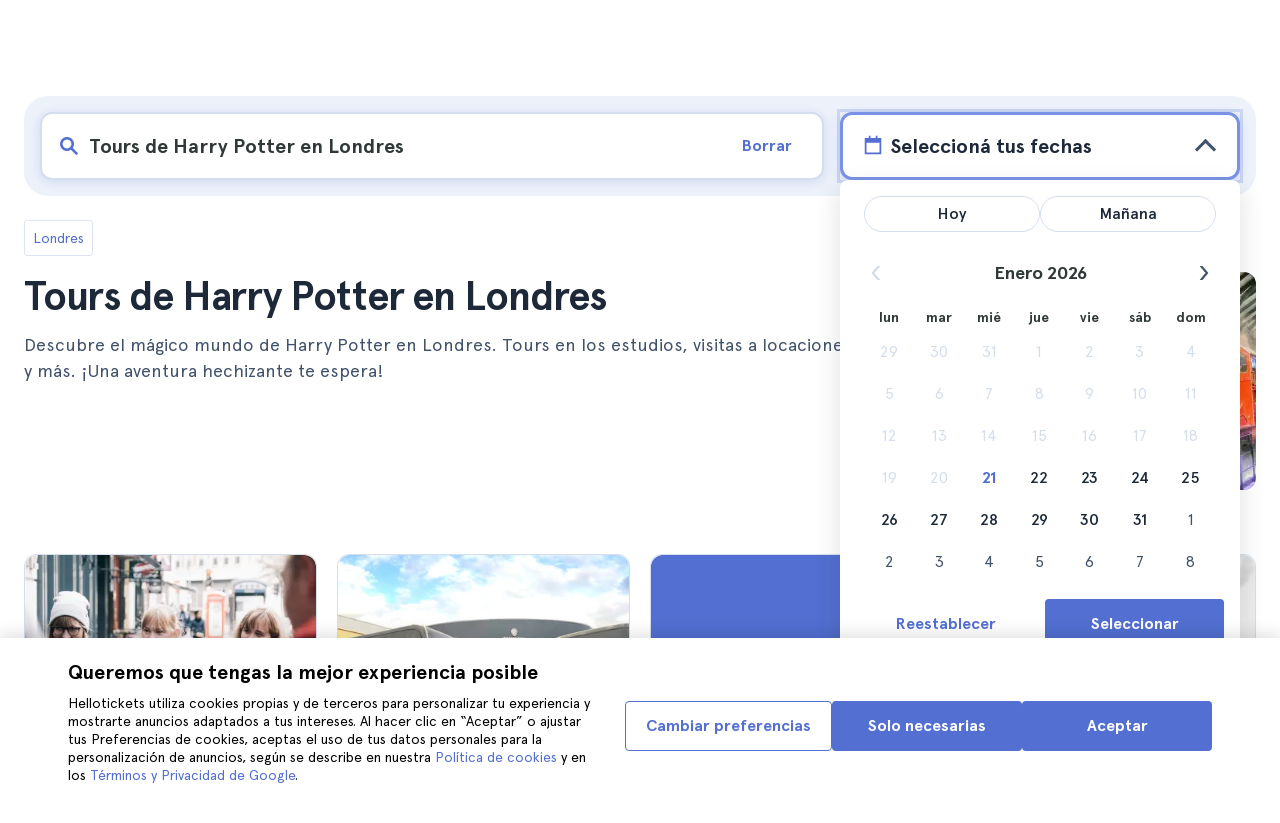

--- FILE ---
content_type: text/html; charset=utf-8
request_url: https://www.hellotickets.com.ar/reino-unido/londres/tours-y-experiencias-de-harry-potter/sc-2-765
body_size: 169190
content:
<!doctype html>
<html data-n-head-ssr lang="es-AR" data-n-head="%7B%22lang%22:%7B%22ssr%22:%22es-AR%22%7D%7D">
  <head >
    <meta data-n-head="ssr" charset="utf-8"><meta data-n-head="ssr" http-equiv="X-UA-Compatible" content="IE=edge"><meta data-n-head="ssr" http-equiv="Accept-CH" content="DPR"><meta data-n-head="ssr" name="google" content="notranslate"><meta data-n-head="ssr" name="viewport" content="width=device-width, initial-scale=1.0"><meta data-n-head="ssr" name="theme-color" content="#526fd1"><meta data-n-head="ssr" name="msapplication-TileColor" content="#FFFFFF"><meta data-n-head="ssr" name="msapplication-TileImage" content="https://static.hellotickets.com/helloticketswebconfig/favicons/favicon-ht-144.3550d9c53f6.png"><meta data-n-head="ssr" name="msapplication-config" content="https://static.hellotickets.com/helloticketswebconfig/favicons/browserconfig.8221dfb6a367.xml"><meta data-n-head="ssr" name="robots" content="max-image-preview:large"><meta data-n-head="ssr" data-hid="googleSiteVerification" name="google-site-verification" content="822ZYD0WNKy-Zk9e7gv9l-FXulafhzlDh9mh3rr2evI"><meta data-n-head="ssr" data-hid="title" name="title" content="Tours de Harry Potter en Londres - Hellotickets"><meta data-n-head="ssr" data-hid="description" name="description" content="Londres ll➨ Tours de Harry Potter en Londres. Encuentra las mejores actividades en Londres, seleccionadas por el equipo de Hellotickets. ¡Tus recuerdos empiezan aquí!"><meta data-n-head="ssr" data-hid="og:url" property="og:url" content="https://www.hellotickets.com.ar/reino-unido/londres/tours-y-experiencias-de-harry-potter/sc-2-765"><meta data-n-head="ssr" data-hid="og:title" property="og:title" content="Tours de Harry Potter en Londres"><meta data-n-head="ssr" data-hid="og:description" property="og:description" content="Londres ll➨ Tours de Harry Potter en Londres. Encuentra las mejores actividades en Londres, seleccionadas por el equipo de Hellotickets. ¡Tus recuerdos empiezan aquí!"><meta data-n-head="ssr" data-hid="og:image" property="og:image" content="https://res.cloudinary.com/hello-tickets/image/upload/c_limit,f_auto,q_auto,w_1300/v1612368181/bkksxkzqno2ki0wuhmsk.jpg"><meta data-n-head="ssr" data-hid="twitter:card" content="summary"><title>Tours de Harry Potter en Londres - Hellotickets</title><link data-n-head="ssr" rel="icon" href="https://static.hellotickets.com/favicon/favicon.ico"><link data-n-head="ssr" rel="icon" type="image/svg+xml" href="https://static.hellotickets.com/favicon/favicon.svg"><link data-n-head="ssr" rel="apple-touch-icon" type="image/png" href="https://static.hellotickets.com/favicon/favicon-180.png"><link data-n-head="ssr" rel="preload" href="https://js.stripe.com/v3/" as="script"><link data-n-head="ssr" rel="dns-prefetch" href="https://fonts.googleapis.com"><link data-n-head="ssr" rel="dns-prefetch" href="https://www.googletagmanager.com"><link data-n-head="ssr" rel="dns-prefetch" href="https://res.cloudinary.com"><link data-n-head="ssr" rel="dns-prefetch" href="https://mc.yandex.ru"><link data-n-head="ssr" rel="dns-prefetch" href="https://static.hellotickets.com"><link data-n-head="ssr" data-hid="alternate-es-AR" id="alternate-es-AR" rel="alternate" hreflang="es-AR" href="https://www.hellotickets.com.ar/reino-unido/londres/tours-y-experiencias-de-harry-potter/sc-2-765"><link data-n-head="ssr" data-hid="alternate-pt-BR" id="alternate-pt-BR" rel="alternate" hreflang="pt-BR" href="https://www.hellotickets.com.br/reino-unido/londres/tours-harry-potter/sc-2-765"><link data-n-head="ssr" data-hid="alternate-en-CA" id="alternate-en-CA" rel="alternate" hreflang="en-CA" href="https://www.hellotickets.ca/united-kingdom/london/harry-potter-tours-and-experiences/sc-2-765"><link data-n-head="ssr" data-hid="alternate-es-CO" id="alternate-es-CO" rel="alternate" hreflang="es-CO" href="https://www.hellotickets.com.co/reino-unido/londres/tours-y-experiencias-de-harry-potter/sc-2-765"><link data-n-head="ssr" data-hid="alternate-da" id="alternate-da" rel="alternate" hreflang="da" href="https://www.hellotickets.dk/storbritannien/london/harry-potter-ture-og-oplevelser/sc-2-765"><link data-n-head="ssr" data-hid="alternate-de" id="alternate-de" rel="alternate" hreflang="de" href="https://www.hellotickets.de/vereinigte-konigreich/london/harry-potter-touren-und-erfahrungen/sc-2-765"><link data-n-head="ssr" data-hid="alternate-es" id="alternate-es" rel="alternate" hreflang="es" href="https://www.hellotickets.es/reino-unido/londres/tours-harry-potter/sc-2-765"><link data-n-head="ssr" data-hid="alternate-fr" id="alternate-fr" rel="alternate" hreflang="fr" href="https://www.hellotickets.fr/royaume-uni/londres/visites-harry-potter/sc-2-765"><link data-n-head="ssr" data-hid="alternate-en-IN" id="alternate-en-IN" rel="alternate" hreflang="en-IN" href="https://www.hellotickets.co.in/united-kingdom/london/harry-potter-tours-and-experiences/sc-2-765"><link data-n-head="ssr" data-hid="alternate-en-IE" id="alternate-en-IE" rel="alternate" hreflang="en-IE" href="https://www.hellotickets.ie/united-kingdom/london/harry-potter-tours-and-experiences/sc-2-765"><link data-n-head="ssr" data-hid="alternate-it" id="alternate-it" rel="alternate" hreflang="it" href="https://www.hellotickets.it/regno-unito/londra/tour-harry-potter/sc-2-765"><link data-n-head="ssr" data-hid="alternate-en-MY" id="alternate-en-MY" rel="alternate" hreflang="en-MY" href="https://www.hellotickets.com.my/united-kingdom/london/harry-potter-tours-and-experiences/sc-2-765"><link data-n-head="ssr" data-hid="alternate-es-MX" id="alternate-es-MX" rel="alternate" hreflang="es-MX" href="https://www.hellotickets.com.mx/reino-unido/londres/tours-y-experiencias-de-harry-potter/sc-2-765"><link data-n-head="ssr" data-hid="alternate-nl" id="alternate-nl" rel="alternate" hreflang="nl" href="https://www.hellotickets.nl/verenigd-koningkrijk/londen/harry-potter-rondleidingen-en-ervaringen/sc-2-765"><link data-n-head="ssr" data-hid="alternate-no" id="alternate-no" rel="alternate" hreflang="no" href="https://www.hellotickets.no/storbritannia/london/harry-potter-omvisninger-og-opplevelser/sc-2-765"><link data-n-head="ssr" data-hid="alternate-de-AT" id="alternate-de-AT" rel="alternate" hreflang="de-AT" href="https://www.hellotickets.at/vereinigte-konigreich/london/harry-potter-touren-und-erfahrungen/sc-2-765"><link data-n-head="ssr" data-hid="alternate-pl" id="alternate-pl" rel="alternate" hreflang="pl" href="https://www.hellotickets.pl/zjednoczone-krolestwo/londyn/harry-potter-wycieczki-i-doswiadczenia/sc-2-765"><link data-n-head="ssr" data-hid="alternate-pt" id="alternate-pt" rel="alternate" hreflang="pt" href="https://www.hellotickets.pt/reino-unido/londres/tours-harry-potter/sc-2-765"><link data-n-head="ssr" data-hid="alternate-de-CH" id="alternate-de-CH" rel="alternate" hreflang="de-CH" href="https://www.hellotickets.ch/vereinigte-konigreich/london/harry-potter-touren-und-erfahrungen/sc-2-765"><link data-n-head="ssr" data-hid="alternate-en-SG" id="alternate-en-SG" rel="alternate" hreflang="en-SG" href="https://www.hellotickets.com.sg/united-kingdom/london/harry-potter-tours-and-experiences/sc-2-765"><link data-n-head="ssr" data-hid="alternate-fi" id="alternate-fi" rel="alternate" hreflang="fi" href="https://www.hellotickets.fi/iso-britannia/lontoo/harry-potter-kierrokset/sc-2-765"><link data-n-head="ssr" data-hid="alternate-sv" id="alternate-sv" rel="alternate" hreflang="sv" href="https://www.hellotickets.se/storbritannien/london/harry-potter-turer-och-utflykter/sc-2-765"><link data-n-head="ssr" data-hid="alternate-tr" id="alternate-tr" rel="alternate" hreflang="tr" href="https://www.hellotickets.com.tr/birlesik-krallik/londra/harry-potter-turlar-ve-deneyimler/sc-2-765"><link data-n-head="ssr" data-hid="alternate-en-AE" id="alternate-en-AE" rel="alternate" hreflang="en-AE" href="https://www.hellotickets.ae/united-kingdom/london/harry-potter-tours-and-experiences/sc-2-765"><link data-n-head="ssr" data-hid="alternate-en-GB" id="alternate-en-GB" rel="alternate" hreflang="en-GB" href="https://www.hellotickets.com/en-en/united-kingdom/london/harry-potter-tours-and-experiences/sc-2-765"><link data-n-head="ssr" data-hid="alternate-en" id="alternate-en" rel="alternate" hreflang="en" href="https://www.hellotickets.com/united-kingdom/london/harry-potter-tours-and-experiences/sc-2-765"><link data-n-head="ssr" data-hid="alternate-ko" id="alternate-ko" rel="alternate" hreflang="ko" href="https://www.hellotickets.co.kr/united-kingdom/london/harry-potter-tours-and-experiences/sc-2-765"><link data-n-head="ssr" data-hid="alternate-ja" id="alternate-ja" rel="alternate" hreflang="ja" href="https://www.hellotickets.jp/united-kingdom/london/harry-potter-tours-and-experiences/sc-2-765"><link data-n-head="ssr" data-hid="canonical" rel="canonical" href="https://www.hellotickets.com.ar/reino-unido/londres/tours-y-experiencias-de-harry-potter/sc-2-765"><script data-n-head="ssr" data-hid="userEmail" type="text/javascript">
      function validateEmail(email) {
        const input = document.createElement('input');
        input.type = 'email';
        input.value = email;
        return input.checkValidity();
      }
      
      try {
        var user_email = localStorage.getItem('es_AR_user_email') || '';
        user_email = validateEmail(user_email) ? user_email : '';
      } catch (e) {
        user_email = '';
      }

          window.dataLayer = window.dataLayer || [];
          window.dataLayer.push({ userEmail: user_email });
        </script><script data-n-head="ssr" data-hid="sift" type="text/javascript">
      var _user_id = '';
      var _session_id = '';
      try{
        _user_id = localStorage.getItem('last_buyer_email') || '';
        _session_id = '80651c59-f677-11f0-8a06-ae05ea2009ba';
      } catch (e){}
        var _sift = window._sift = window._sift || [];
        _sift.push(['_setAccount', '652f92f008']);
        _sift.push(['_setUserId', _user_id]);
        _sift.push(['_setSessionId', _session_id]);
        _sift.push(['_trackPageview']);

       (function() {
         function ls() {
           var e = document.createElement('script');
           e.src = 'https://cdn.sift.com/s.js';
           document.body.appendChild(e);
         }
         if (window.attachEvent) {
           window.attachEvent('onload', ls);
         } else {
           window.addEventListener('load', ls, false);
         }
       })();</script><script data-n-head="ssr" data-hid="chromium_blink_bug" async></script><script data-n-head="ssr" data-hid="BCSnippet" type="application/ld+json" charset="utf-8">{"@context":"https://schema.org","@type":"BreadcrumbList","itemListElement":[{"@type":"ListItem","position":1,"name":"Londres","item":"https://www.hellotickets.com.ar/reino-unido/londres/c-2"},{"@type":"ListItem","position":2,"name":"Tours de Harry Potter en Londres"}]}</script><script data-n-head="ssr" data-hid="articleSnippet" type="application/ld+json" charset="utf-8">{"@context":"https://schema.org","@type":"Article","headline":"Tours de Harry Potter en Londres","description":"Londres es la ciudad de Harry Potter y a lo largo de la ciudad encontrarás referencias y localizaciones de la saga. Te cuento los diferentes tours sobre el joven mago que puedes hacer en la capital británica.","image":["https://res.cloudinary.com/hello-tickets/image/upload/ar_1:1,c_fill,f_auto,q_auto,w_800/v1612368181/bkksxkzqno2ki0wuhmsk.jpg","https://res.cloudinary.com/hello-tickets/image/upload/ar_1:1,c_fill,f_auto,q_auto,w_800/v1612368181/bkksxkzqno2ki0wuhmsk.jpg","https://res.cloudinary.com/hello-tickets/image/upload/ar_16:9,c_fill,f_auto,q_auto,w_800/v1612368181/bkksxkzqno2ki0wuhmsk.jpg","https://res.cloudinary.com/hello-tickets/image/upload/ar_4:3,c_fill,f_auto,q_auto,w_800/v1612368181/bkksxkzqno2ki0wuhmsk.jpg"],"publisher":{"@type":"Organization","name":"Hellotickets","logo":{"@type":"ImageObject","url":"https://static.hellotickets.com/logo/hellotickets-logo.svg"},"sameAs":["https://www.facebook.com/Hellotickets-196515730752792/","https://x.com/hello_tickets","https://www.instagram.com/hello_tickets/"]},"author":{"@type":"Person","name":"Vicky Del Moral"},"mainEntityOfPage":"https://www.hellotickets.com.ar/reino-unido/londres/tours-y-experiencias-de-harry-potter/sc-2-765","datePublished":"2019-10-02T17:00:01Z","dateModified":"2025-04-11T03:15:00Z"}</script><script data-n-head="ssr" data-hid="dataLayer-subcategoryInfo" type="text/javascript">window.dataLayer = window.dataLayer || []; 
window.dataLayer.push(...[{"cityId":2,"cityName":"London","subcategoryId":765,"subcategoryName":"Harry Potter Tours in London"}]);</script><script data-n-head="ssr" data-hid="googleTagManager" type="text/javascript">(function(w,d,s,l,i){w[l]=w[l]||[];w[l].push({'gtm.start':
        new Date().getTime(),event:'gtm.js'});var f=d.getElementsByTagName(s)[0],
        j=d.createElement(s),dl=l!='dataLayer'?'&l='+l:'';j.async=true;j.src=
        'https://www.googletagmanager.com/gtm.js?id='+i+dl;f.parentNode.insertBefore(j,f);
        })(window,document,'script','dataLayer','GTM-TGC92D9');</script><link rel="preload" href="https://static.hellotickets.com/nuxt/client/js/a/522cc094b74ffad9d414.js" as="script"><link rel="preload" href="https://static.hellotickets.com/nuxt/client/js/c/783f5f6075dc06f96b60.js" as="script"><link rel="preload" href="https://static.hellotickets.com/nuxt/client/js/c/8cfa0da14d78676a5050.js" as="script"><link rel="preload" href="https://static.hellotickets.com/nuxt/client/js/c/13a16d57809a5c16d082.js" as="script"><link rel="preload" href="https://static.hellotickets.com/nuxt/client/js/c/52555abc5a2361c1541f.js" as="script"><link rel="preload" href="https://static.hellotickets.com/nuxt/client/js/c/15b335e2b1a081d5b46f.js" as="script"><link rel="preload" href="https://static.hellotickets.com/nuxt/client/js/c/f389d8c46d6e5b42502e.js" as="script"><link rel="preload" href="https://static.hellotickets.com/nuxt/client/js/c/5beafbc98eafbfc11f3f.js" as="script"><link rel="preload" href="https://static.hellotickets.com/nuxt/client/js/c/5e491da612fec5167edd.js" as="script"><link rel="preload" href="https://static.hellotickets.com/nuxt/client/js/c/df1d28533e51f3ed85a1.js" as="script"><style data-vue-ssr-id="95df74ca:0 4b0b58be:0 6a8a0ec0:0 f843927c:0 5046d12a:0 76e475cc:0 ce526278:0 10d8afb1:0 7e208aa2:0 7a7f2382:0 72a1c822:0 39ce6936:0 176219ee:0 60750cff:0 d125759e:0 5eaa5931:0 74723bd1:0 63c7eb9c:0 11e5aed4:0 57766c26:0 c647cf48:0 5e6a410e:0 c0274d8e:0 2f88a267:0 1a06f8e9:0 d6171b30:0 34da1144:0 31c4952c:0 1b0116f6:0 4f4a3d68:0 2614e698:0 28c7c6fd:0 4501cb33:0 585a121a:0 fac22ac0:0 31fb15f1:0 4546627c:0 7dd5591d:0 4b19a3c9:0 dc8da9f0:0 6c61a928:0">body,html{font-family:"Apercu Pro",BlinkMacSystemFont,-apple-system,"Segoe UI","Roboto","Helvetica","Arial",sans-serif;height:100%;margin:0;min-height:100%}*,:after,:before{box-sizing:border-box}*{border:0;margin:0;outline:none;padding:0;-webkit-font-smoothing:antialiased;-moz-osx-font-smoothing:grayscale}button,input,select,textarea{font-family:"Apercu Pro",BlinkMacSystemFont,-apple-system,"Segoe UI","Roboto","Helvetica","Arial",sans-serif}button{cursor:pointer}p{margin:0 0 10px}a{-webkit-text-decoration:none;text-decoration:none;transition:.5s}.user-form a,a:hover{-webkit-text-decoration:underline;text-decoration:underline}.user-form a{color:#2f4366}.highlight-link{cursor:pointer;transition:.5s}.highlight-link:hover{box-shadow:inset 0 0 100px 100px hsla(0,0%,100%,.15);-webkit-text-decoration:underline;text-decoration:underline}input[type=search]{-webkit-appearance:none;-moz-appearance:none;appearance:none}.container{box-sizing:border-box;margin:0;padding:0 16px;position:relative;width:100%}.container--header{padding:0}@media only screen and (min-device-width:600px),only screen and (min-device-width:801px){.container{margin:0;padding:0 40px}.container--header{padding:0 24px}}@media (min-width:1024px){.container{margin:auto;max-width:1368px;padding:0 84px}.container--header{padding:0 24px}}.container-product{box-sizing:border-box;padding-left:16px;padding-right:16px;position:relative;width:100%}@media (min-width:768px){.container-product{margin-left:auto;margin-right:auto;max-width:768px;padding-left:32px;padding-right:32px}}@media (min-width:1280px){.container-product{max-width:1168px;padding-left:0;padding-right:0}}.visually-hidden{border:0;clip-path:inset(100%);height:1px;margin:-1px;padding:0;position:absolute;white-space:nowrap;width:1px;clip:rect(0 0 0 0);overflow:hidden}.overflow-hidden{overflow:hidden}
@keyframes spinner{to{transform:rotate(1turn)}}.page-spinner{color:transparent!important;min-height:30px;min-width:30px;position:relative}.page-spinner:before{content:"Loading…";height:24px;left:50%;margin-left:-13px;margin-top:-13px;position:absolute;top:50%;width:24px;z-index:99}.page-spinner:not(:required):before{animation:spinner .6s linear infinite;-webkit-animation:spinner .6s linear infinite;border:2px solid #ccc;border-radius:50%;border-top-color:#4a90e2;content:""}
@font-face{font-display:swap;font-family:"Apercu Pro";font-style:normal;font-weight:400;src:url(https://static.hellotickets.com/nuxt/client/fonts/755c6c7.woff2) format("woff2"),url(https://static.hellotickets.com/nuxt/client/fonts/5e040bd.woff) format("woff"),url(https://static.hellotickets.com/nuxt/client/fonts/c4eb433.otf) format("opentype")}@font-face{font-display:swap;font-family:"Apercu Pro";font-style:italic;font-weight:400;src:url(https://static.hellotickets.com/nuxt/client/fonts/0651fac.woff2) format("woff2"),url(https://static.hellotickets.com/nuxt/client/fonts/c0886b0.woff) format("woff"),url(https://static.hellotickets.com/nuxt/client/fonts/c322b13.otf) format("opentype")}@font-face{font-display:swap;font-family:"Apercu Pro";font-style:normal;font-weight:500;src:url(https://static.hellotickets.com/nuxt/client/fonts/e00cdf5.woff2) format("woff2"),url(https://static.hellotickets.com/nuxt/client/fonts/340d913.woff) format("woff"),url(https://static.hellotickets.com/nuxt/client/fonts/fe2cfa1.otf) format("opentype")}@font-face{font-display:swap;font-family:"Apercu Pro";font-style:normal;font-weight:700;src:url(https://static.hellotickets.com/nuxt/client/fonts/ab52662.woff2) format("woff2"),url(https://static.hellotickets.com/nuxt/client/fonts/768c85a.woff) format("woff"),url(https://static.hellotickets.com/nuxt/client/fonts/f02e300.otf) format("opentype")}@font-face{font-display:swap;font-family:"Apercu Pro";font-style:italic;font-weight:700;src:url(https://static.hellotickets.com/nuxt/client/fonts/a5d1c15.woff2) format("woff2"),url(https://static.hellotickets.com/nuxt/client/fonts/9c6a24e.woff) format("woff"),url(https://static.hellotickets.com/nuxt/client/fonts/8d6e0db.otf) format("opentype")}@font-face{font-display:swap;font-family:"Apercu Pro";font-style:normal;font-weight:800;src:url(https://static.hellotickets.com/nuxt/client/fonts/189844d.woff2) format("woff2"),url(https://static.hellotickets.com/nuxt/client/fonts/54209fd.woff) format("woff"),url(https://static.hellotickets.com/nuxt/client/fonts/746795d.otf) format("opentype")}
@font-face{font-display:block;font-family:"ht-icons";font-style:normal;font-weight:400;src:url(https://static.hellotickets.com/nuxt/client/fonts/b62c6a0.eot);src:url(https://static.hellotickets.com/nuxt/client/fonts/b62c6a0.eot#iefix) format("embedded-opentype"),url(https://static.hellotickets.com/nuxt/client/fonts/db78b55.woff2) format("woff2"),url(https://static.hellotickets.com/nuxt/client/fonts/cbc042d.ttf) format("truetype"),url(https://static.hellotickets.com/nuxt/client/fonts/6cf67c6.woff) format("woff"),url(https://static.hellotickets.com/nuxt/client/img/ht_icons.2ae682b.svg#ht-icons) format("svg")}[class*=" icon-"],[class^=icon-]{font-family:"ht-icons"!important;speak:none;font-feature-settings:normal;font-style:normal;font-variant:normal;font-weight:400;line-height:1;text-transform:none;-webkit-font-smoothing:antialiased;-moz-osx-font-smoothing:grayscale}.icon-point-mark:before{content:"\e92b"}.icon-traveller:before{content:"\e94f"}.icon-tip:before{content:"\e950"}.icon-phone:before{content:"\e951"}.icon-car:before{content:"\e952"}.icon-chair:before{content:"\e953"}.icon-helicopter:before{content:"\e955"}.icon-camera:before{content:"\e956"}.icon-ticket:before{content:"\e957"}.icon-meals:before{content:"\e94c"}.icon-accommodation:before{content:"\e94d"}.icon-credit-card:before{content:"\e94b"}.icon-plane:before{content:"\e94a"}.icon-question-mark:before{content:"\e949"}.icon-chat:before{content:"\e946"}.icon-circle-tick:before{content:"\e948"}.icon-info:before{content:"\e944"}.icon-trash:before{content:"\e945"}.icon-duck:before{content:"\e915"}.icon-top:before{content:"\e914"}.icon-user-box:before{content:"\e947"}.icon-arrow:before{content:"\e900"}.icon-bag:before{content:"\e901"}.icon-bridge:before{content:"\e902"}.icon-buildings:before{content:"\e903"}.icon-bus:before{content:"\e904"}.icon-cactus:before{content:"\e905"}.icon-calendar:before{content:"\e906"}.icon-circle-arrow:before{content:"\e907"}.icon-city:before{content:"\e908"}.icon-clock:before{content:"\e909"}.icon-close:before{content:"\e90a"}.icon-cocktail:before{content:"\e90b"}.icon-coliseum:before{content:"\e90c"}.icon-conversation:before{content:"\e90d"}.icon-creditcard:before{content:"\e90e"}.icon-cruissers:before{content:"\e90f"}.icon-cutlery:before{content:"\e910"}.icon-disneyland:before{content:"\e911"}.icon-drop-down-of:before{content:"\e912"}.icon-drop-down-on:before{content:"\e913"}.icon-fb:before{content:"\e916"}.icon-flag:before{content:"\e917"}.icon-font:before{content:"\e918"}.icon-gaudi:before{content:"\e919"}.icon-gondola:before{content:"\e91a"}.icon-google:before{content:"\e91b"}.icon-grand-canyon:before{content:"\e91c"}.icon-hat:before{content:"\e91d"}.icon-home:before{content:"\e91e"}.icon-instagram:before{content:"\e91f"}.icon-jail:before{content:"\e920"}.icon-less:before{content:"\e921"}.icon-light:before{content:"\e922"}.icon-lighter:before{content:"\e923"}.icon-list:before{content:"\e924"}.icon-locker:before{content:"\e925"}.icon-logo:before{content:"\e926"}.icon-fair-ferris-wheel:before{content:"\e927"}.icon-palm-tree:before{content:"\e928"}.icon-picture:before{content:"\e929"}.icon-plus:before{content:"\e92a"}.icon-point:before{content:"\e92c"}.icon-river-boat:before{content:"\e92d"}.icon-route:before{content:"\e92e"}.icon-sagrada-familia:before{content:"\e92f"}.icon-sailboat:before{content:"\e930"}.icon-searcher:before{content:"\e931"}.icon-slider-left:before{content:"\e932"}.icon-slider-right:before{content:"\e933"}.icon-speaker:before{content:"\e934"}.icon-speedboat:before{content:"\e935"}.icon-sport:before{content:"\e936"}.icon-star:before{content:"\e937"}.icon-tag:before{content:"\e938"}.icon-theatre:before{content:"\e939"}.icon-tick:before{content:"\e93a"}.icon-tickets:before{content:"\e93b"}.icon-tours:before{content:"\e93c"}.icon-transfer:before{content:"\e93d"}.icon-twitter:before{content:"\e93e"}.icon-user:before{content:"\e93f"}.icon-users:before{content:"\e940"}.icon-vatican:before{content:"\e941"}.icon-warning:before{content:"\e942"}.icon-wine:before{content:"\e943"}.icon-red-cancel:before{color:#e67c7c;content:"\e94e"}.icon-yellow-star:before{color:#ddd43a;content:"\e954"}
*,:after,:before{--tw-border-spacing-x:0;--tw-border-spacing-y:0;--tw-translate-x:0;--tw-translate-y:0;--tw-rotate:0;--tw-skew-x:0;--tw-skew-y:0;--tw-scale-x:1;--tw-scale-y:1;--tw-pan-x: ;--tw-pan-y: ;--tw-pinch-zoom: ;--tw-scroll-snap-strictness:proximity;--tw-gradient-from-position: ;--tw-gradient-via-position: ;--tw-gradient-to-position: ;--tw-ordinal: ;--tw-slashed-zero: ;--tw-numeric-figure: ;--tw-numeric-spacing: ;--tw-numeric-fraction: ;--tw-ring-inset: ;--tw-ring-offset-width:0px;--tw-ring-offset-color:#fff;--tw-ring-color:rgba(59,130,246,.5);--tw-ring-offset-shadow:0 0 transparent;--tw-ring-shadow:0 0 transparent;--tw-shadow:0 0 transparent;--tw-shadow-colored:0 0 transparent;--tw-blur: ;--tw-brightness: ;--tw-contrast: ;--tw-grayscale: ;--tw-hue-rotate: ;--tw-invert: ;--tw-saturate: ;--tw-sepia: ;--tw-drop-shadow: ;--tw-backdrop-blur: ;--tw-backdrop-brightness: ;--tw-backdrop-contrast: ;--tw-backdrop-grayscale: ;--tw-backdrop-hue-rotate: ;--tw-backdrop-invert: ;--tw-backdrop-opacity: ;--tw-backdrop-saturate: ;--tw-backdrop-sepia: ;--tw-contain-size: ;--tw-contain-layout: ;--tw-contain-paint: ;--tw-contain-style: }::backdrop{--tw-border-spacing-x:0;--tw-border-spacing-y:0;--tw-translate-x:0;--tw-translate-y:0;--tw-rotate:0;--tw-skew-x:0;--tw-skew-y:0;--tw-scale-x:1;--tw-scale-y:1;--tw-pan-x: ;--tw-pan-y: ;--tw-pinch-zoom: ;--tw-scroll-snap-strictness:proximity;--tw-gradient-from-position: ;--tw-gradient-via-position: ;--tw-gradient-to-position: ;--tw-ordinal: ;--tw-slashed-zero: ;--tw-numeric-figure: ;--tw-numeric-spacing: ;--tw-numeric-fraction: ;--tw-ring-inset: ;--tw-ring-offset-width:0px;--tw-ring-offset-color:#fff;--tw-ring-color:rgba(59,130,246,.5);--tw-ring-offset-shadow:0 0 transparent;--tw-ring-shadow:0 0 transparent;--tw-shadow:0 0 transparent;--tw-shadow-colored:0 0 transparent;--tw-blur: ;--tw-brightness: ;--tw-contrast: ;--tw-grayscale: ;--tw-hue-rotate: ;--tw-invert: ;--tw-saturate: ;--tw-sepia: ;--tw-drop-shadow: ;--tw-backdrop-blur: ;--tw-backdrop-brightness: ;--tw-backdrop-contrast: ;--tw-backdrop-grayscale: ;--tw-backdrop-hue-rotate: ;--tw-backdrop-invert: ;--tw-backdrop-opacity: ;--tw-backdrop-saturate: ;--tw-backdrop-sepia: ;--tw-contain-size: ;--tw-contain-layout: ;--tw-contain-paint: ;--tw-contain-style: }.ht-pointer-events-auto{pointer-events:auto}.ht-fixed{position:fixed}.ht-relative{position:relative}.ht-left-0{left:0}.ht-left-1\/2{left:50%}.ht-top-0{top:0}.ht-z-\[100\]{z-index:100}.ht-z-\[9999\]{z-index:9999}.ht-mt-1{margin-top:.25rem}.ht-mt-3{margin-top:.75rem}.ht-mt-4{margin-top:1rem}.ht-mt-6{margin-top:1.5rem}.ht-mt-\[2px\]{margin-top:2px}.ht-mt-auto{margin-top:auto}.ht-line-clamp-1{-webkit-line-clamp:1}.ht-line-clamp-1,.ht-line-clamp-2{display:-webkit-box;overflow:hidden;-webkit-box-orient:vertical}.ht-line-clamp-2{-webkit-line-clamp:2}.ht-flex{display:flex}.ht-grid{display:grid}.ht-h-\[80px\]{height:80px}.ht-h-\[88px\]{height:88px}.ht-h-full{height:100%}.ht-w-\[104px\]{width:104px}.ht-w-\[140px\]{width:140px}.ht-w-\[40px\]{width:40px}.ht-w-full{width:100%}.ht-flex-1{flex:1 1 0%}.ht-flex-shrink-0{flex-shrink:0}.-ht-translate-x-1\/2{--tw-translate-x:-50%;transform:translate(-50%,var(--tw-translate-y)) rotate(var(--tw-rotate)) skewX(var(--tw-skew-x)) skewY(var(--tw-skew-y)) scaleX(var(--tw-scale-x)) scaleY(var(--tw-scale-y));transform:translate(var(--tw-translate-x),var(--tw-translate-y)) rotate(var(--tw-rotate)) skewX(var(--tw-skew-x)) skewY(var(--tw-skew-y)) scaleX(var(--tw-scale-x)) scaleY(var(--tw-scale-y))}@keyframes ht-spin{to{transform:rotate(1turn)}}.ht-animate-spin{animation:ht-spin 1s linear infinite}.ht-cursor-pointer{cursor:pointer}.ht-select-none{-webkit-user-select:none;-moz-user-select:none;user-select:none}.ht-list-none{list-style-type:none}.ht-grid-cols-\[repeat\(auto-fit\,minmax\(94px\,1fr\)\)\]{grid-template-columns:repeat(auto-fit,minmax(94px,1fr))}.ht-flex-row{flex-direction:row}.ht-flex-row-reverse{flex-direction:row-reverse}.ht-flex-col{flex-direction:column}.ht-flex-col-reverse{flex-direction:column-reverse}.ht-flex-wrap{flex-wrap:wrap}.ht-items-start{align-items:flex-start}.ht-items-center{align-items:center}.ht-justify-center{justify-content:center}.ht-justify-between{justify-content:space-between}.ht-gap-0\.5{gap:.125rem}.ht-gap-1{gap:.25rem}.ht-gap-2{gap:.5rem}.ht-gap-4{gap:1rem}.ht-overflow-hidden{overflow:hidden}.ht-whitespace-nowrap{white-space:nowrap}.ht-rounded{border-radius:.25rem}.ht-rounded-lg{border-radius:.5rem}.ht-rounded-md{border-radius:.375rem}.ht-border{border-width:1px}.ht-border-b{border-bottom-width:1px}.ht-border-t{border-top-width:1px}.ht-border-solid{border-style:solid}.ht-border-primary{--tw-border-opacity:1;border-color:#d4deed;border-color:rgba(212,222,237,var(--tw-border-opacity,1))}.ht-border-system-blue{--tw-border-opacity:1;border-color:#526fd1;border-color:rgba(82,111,209,var(--tw-border-opacity,1))}.ht-bg-black\/50{background-color:rgba(0,0,0,.5)}.ht-bg-gray-100{--tw-bg-opacity:1;background-color:#edf2fa;background-color:rgba(237,242,250,var(--tw-bg-opacity,1))}.ht-bg-primary{--tw-bg-opacity:1;background-color:#f7f9fd;background-color:rgba(247,249,253,var(--tw-bg-opacity,1))}.ht-bg-white{--tw-bg-opacity:1;background-color:#fff;background-color:rgba(255,255,255,var(--tw-bg-opacity,1))}.ht-bg-yellow-300{--tw-bg-opacity:1;background-color:#f7dca2;background-color:rgba(247,220,162,var(--tw-bg-opacity,1))}.ht-object-contain{-o-object-fit:contain;object-fit:contain}.ht-object-cover{-o-object-fit:cover;object-fit:cover}.ht-p-4{padding:1rem}.ht-px-2{padding-left:.5rem;padding-right:.5rem}.ht-px-3{padding-left:.75rem;padding-right:.75rem}.ht-px-4{padding-left:1rem;padding-right:1rem}.ht-px-5{padding-left:1.25rem;padding-right:1.25rem}.ht-py-0\.5{padding-bottom:.125rem;padding-top:.125rem}.ht-py-2{padding-bottom:.5rem;padding-top:.5rem}.ht-py-4{padding-bottom:1rem;padding-top:1rem}.ht-py-6{padding-bottom:1.5rem;padding-top:1.5rem}.ht-pb-2{padding-bottom:.5rem}.ht-pb-\[3px\]{padding-bottom:3px}.ht-pl-\[1px\]{padding-left:1px}.ht-pr-0\.5{padding-right:.125rem}.ht-pt-1{padding-top:.25rem}.ht-pt-2{padding-top:.5rem}.ht-pt-4{padding-top:1rem}.ht-text-center{text-align:center}.ht-text-right{text-align:right}.ht-text-base{font-size:16px;line-height:22px}.ht-text-sm{font-size:.875rem;line-height:1.25rem}.ht-text-xs{font-size:.75rem;line-height:1rem}.ht-text-xxs{font-size:10px;line-height:12px}.ht-font-bold{font-weight:700}.ht-font-extrabold{font-weight:800}.ht-font-medium{font-weight:500}.ht-font-normal{font-weight:400}.ht-leading-6{line-height:1.5rem}.ht-text-black{--tw-text-opacity:1;color:#000;color:rgba(0,0,0,var(--tw-text-opacity,1))}.ht-text-green-600{--tw-text-opacity:1;color:#25812c;color:rgba(37,129,44,var(--tw-text-opacity,1))}.ht-text-primary{--tw-text-opacity:1;color:#1d2939;color:rgba(29,41,57,var(--tw-text-opacity,1))}.ht-text-secondary{--tw-text-opacity:1;color:#41526b;color:rgba(65,82,107,var(--tw-text-opacity,1))}.ht-text-system-blue{--tw-text-opacity:1;color:#526fd1;color:rgba(82,111,209,var(--tw-text-opacity,1))}.ht-transition-colors{transition-duration:.15s;transition-property:color,background-color,border-color,text-decoration-color,fill,stroke;transition-timing-function:cubic-bezier(.4,0,.2,1)}.ht-duration-200{transition-duration:.2s}.hover\:ht-border-system-blue:hover{--tw-border-opacity:1;border-color:#526fd1;border-color:rgba(82,111,209,var(--tw-border-opacity,1))}.hover\:ht-bg-gray-100:hover{--tw-bg-opacity:1;background-color:#edf2fa;background-color:rgba(237,242,250,var(--tw-bg-opacity,1))}.hover\:ht-bg-primary:hover{--tw-bg-opacity:1;background-color:#f7f9fd;background-color:rgba(247,249,253,var(--tw-bg-opacity,1))}.hover\:ht-text-system-blue:hover{--tw-text-opacity:1;color:#526fd1;color:rgba(82,111,209,var(--tw-text-opacity,1))}@media (min-width:768px){.md\:ht-mt-0{margin-top:0}.md\:ht-h-\[100px\]{height:100px}.md\:ht-w-\[140px\]{width:140px}.md\:ht-w-full{width:100%}.md\:ht-max-w-5{max-width:1.25rem}.md\:ht-max-w-56{max-width:14rem}.md\:ht-grid-cols-\[repeat\(auto-fit\2c minmax\(94px\2c 94px\)\)\]{grid-template-columns:repeat(auto-fit,minmax(94px,94px))}.md\:ht-flex-col{flex-direction:column}.md\:ht-flex-col-reverse{flex-direction:column-reverse}.md\:ht-items-end{align-items:flex-end}.md\:ht-justify-between{justify-content:space-between}.md\:ht-gap-4{gap:1rem}.md\:ht-border-t-0{border-top-width:0}.md\:ht-px-6{padding-left:1.5rem;padding-right:1.5rem}.md\:ht-pb-4{padding-bottom:1rem}.md\:ht-pl-6{padding-left:1.5rem}.md\:ht-pr-6{padding-right:1.5rem}.md\:ht-pt-4{padding-top:1rem}.md\:ht-pt-\[3px\]{padding-top:3px}.md\:ht-text-right{text-align:right}.md\:ht-text-base{font-size:16px;line-height:22px}.md\:ht-text-lg{font-size:1.125rem;line-height:1.75rem}.md\:ht-text-sm{font-size:.875rem;line-height:1.25rem}.md\:ht-font-bold{font-weight:700}.md\:ht-leading-6{line-height:1.5rem}.md\:ht-leading-\[24px\]{line-height:24px}.md\:ht-leading-\[26px\]{line-height:26px}.md\:ht-leading-\[28px\]{line-height:28px}}
.nuxt-progress{background-color:#4a90e2;height:2px;left:0;opacity:1;position:fixed;right:0;top:0;transition:width .1s,opacity .4s;width:0;z-index:999999}.nuxt-progress.nuxt-progress-notransition{transition:none}.nuxt-progress-failed{background-color:red}
.wrapper[data-v-56a4f47f]{display:flex;flex-direction:column;min-height:100vh}
.page-spinner[data-v-5d86fde6]{background:hsla(0,0%,100%,.6);height:100%;position:fixed;width:100%;z-index:1000}.page-spinner[data-v-5d86fde6]:before{z-index:1001}
.header[data-v-2266966c]{background-color:#526fd1;transition:background-color .3s ease;z-index:11}.header--sticky[data-v-2266966c]{position:sticky;top:-100px;transition:top .5s;z-index:2003}.header--sticky-active[data-v-2266966c]{top:0}.header__nav[data-v-2266966c]{align-items:center;display:flex}.header__banner-agreement[data-v-2266966c]{padding:8px 16px 0}.header__logo[data-v-2266966c]{display:block;padding:23px 16px}.header__logo-img[data-v-2266966c]{display:block;height:18px;width:140px}.header__input-search[data-v-2266966c]{display:none}.header__input-search.input-search--opened[data-v-2266966c]{display:block}.header__user-nav[data-v-2266966c]{display:flex;list-style:none;margin:0 8px 0 auto;padding:0}.header__user-nav-item[data-v-2266966c]{align-items:center;display:flex;justify-content:center}.header__user-nav-item--help[data-v-2266966c]{display:none}.header__button[data-v-2266966c]{background-color:transparent;border:none;border-radius:0;display:flex;margin:0;padding:10px}.header__button[data-v-2266966c] .flag-with-name__img,.header__button[data-v-2266966c] .flag-with-name__img svg{height:16px;width:16px}.header__button[data-v-2266966c] .flag-with-name__name{color:#fff;display:block}.header__search-icon[data-v-2266966c]{height:16px;width:16px}.header__sign-in-button[data-v-2266966c]{color:#303838;display:flex;padding:10px;white-space:nowrap}.header__header__sign-in-img[data-v-2266966c]{height:16px;width:16px}.header--page-search .header__user-nav-item--search[data-v-2266966c],.header__sign-in-text[data-v-2266966c]{display:none}@media (min-width:768px){.header[data-v-2266966c]{padding:3px 16px}.header:not(.header--performance) .header__nav[data-v-2266966c]{margin:0 auto;max-width:1040px}.header__logo-img[data-v-2266966c]{height:20px;width:156px}.header__input-search[data-v-2266966c]{display:block;margin-right:16px;max-width:400px}.header__user-nav[data-v-2266966c]{margin-right:16px}.header__button[data-v-2266966c] .flag-with-name__img,.header__button[data-v-2266966c] .flag-with-name__img svg{height:24px;width:24px}.header__user-nav-item--search[data-v-2266966c]{display:none}.header__user-nav-item--help[data-v-2266966c]{display:flex}.header__help-button[data-v-2266966c]{align-items:center;display:flex;margin-right:12px;padding:12px}.header__help-text[data-v-2266966c]{display:none}.header__sign-in-button[data-v-2266966c]{align-items:center;border:1px solid #fff;border-radius:4px;color:#fff;display:flex;padding:10px 16px 8px 11px}.header__header__sign-in-img[data-v-2266966c]{margin-right:7px}.header__sign-in-text[data-v-2266966c]{display:block}.header--bq .header__nav[data-v-2266966c]{max-width:704px}.header--page-search[data-v-2266966c]{padding:3px 0}.header--page-search .header__input-search[data-v-2266966c]{display:none}}@media (min-width:1024px){.header[data-v-2266966c]{padding:3px 8px}.header:not(.header--performance) .header__nav[data-v-2266966c]{max-width:1232px}.header__button[data-v-2266966c]{padding:12px}.header__button[data-v-2266966c] .flag-with-name,.header__help-button[data-v-2266966c]{display:grid;grid-column-gap:8px;-moz-column-gap:8px;column-gap:8px}.header__help-button[data-v-2266966c]{grid-template-columns:24px 1fr}.header__help-button[data-v-2266966c],.header__help-button[data-v-2266966c]:active,.header__help-button[data-v-2266966c]:hover,.header__help-button[data-v-2266966c]:link,.header__help-button[data-v-2266966c]:visited,.header__sign-in-button[data-v-2266966c]:active,.header__sign-in-button[data-v-2266966c]:hover,.header__sign-in-button[data-v-2266966c]:link,.header__sign-in-button[data-v-2266966c]:visited{color:#fff;-webkit-text-decoration:none;text-decoration:none}.header__help-text[data-v-2266966c]{display:block}.header__input-search[data-v-2266966c]{display:block;margin-right:16px;max-width:400px}.header__input-search--ab-test[data-v-2266966c]{margin-right:50px}.header--page-search .header__logo[data-v-2266966c]{margin-right:8px}.header--page-search .header__input-search[data-v-2266966c]{display:block}.header--home .header__nav[data-v-2266966c]{max-width:1168px}.header--event .header__nav[data-v-2266966c]{max-width:1248px}.header--bq[data-v-2266966c],.header--product[data-v-2266966c]{padding:3px 16px}.header--bq .header__nav[data-v-2266966c],.header--product .header__nav[data-v-2266966c]{max-width:1200px}.header--city[data-v-2266966c],.header--page-search[data-v-2266966c]{padding:3px 16px}.header--city .header__nav[data-v-2266966c],.header--page-search .header__nav[data-v-2266966c]{max-width:1352px}.header--category[data-v-2266966c],.header--page-search[data-v-2266966c],.header--subcategory[data-v-2266966c]{padding:3px 8px}.header--category .header__nav[data-v-2266966c],.header--page-search .header__nav[data-v-2266966c],.header--subcategory .header__nav[data-v-2266966c]{max-width:1352px}}@media (min-width:1280px){.header__logo[data-v-2266966c]{margin-right:40px}.header__logo--ab-test[data-v-2266966c]{margin-right:30px}}@media (min-width:1425px){.header--page-search .header__logo[data-v-2266966c]{margin-right:40px}.header--event .header__nav[data-v-2266966c],.header--home .header__nav[data-v-2266966c]{max-width:1200px}}.header--color-transparent[data-v-2266966c]{background-color:transparent}.header--color-white[data-v-2266966c]{background-color:#fff;border-bottom:1px solid #d4deed}@media (min-width:768px){.header--color-white .header__sign-in-button[data-v-2266966c]{border:1px solid #41526b}}.header--color-white .header__banner-agreement[data-v-2266966c],.header--color-white .header__help-button[data-v-2266966c],.header--color-white .header__sign-in-button[data-v-2266966c],.header--color-white[data-v-2266966c] .flag-with-name__name{color:#41526b}@media (min-width:768px){.header--color-white[data-v-2266966c] .header__input-search .input-search__input{border:1px solid #dee2f7}}.header--color-white[data-v-2266966c] .header__header__help-img path,.header--color-white[data-v-2266966c] .header__header__sign-in-img path,.header--color-white[data-v-2266966c] .header__search-icon path{fill:#41526b}.header--color-white[data-v-2266966c] .header__logo-img path{fill:#526fd1}.header.header--lineup[data-v-2266966c]{padding:3px 0}.header.header--lineup .header__nav[data-v-2266966c]{max-width:1440px;padding:0 16px}@media (min-width:768px),only screen and (min-device-width:600px),only screen and (min-device-width:801px){.header.header--lineup .header__nav[data-v-2266966c]{padding:0 40px}}@media (min-width:1024px){.header.header--lineup .header__nav[data-v-2266966c]{padding:0 88px}}.header.header--lineup .header__user-nav[data-v-2266966c]{margin-right:0}.header.header--lineup .header__logo[data-v-2266966c]{margin-right:0;padding:23px 0}@media (min-width:768px){.header.header--lineup .header__logo[data-v-2266966c]{margin-right:56px}}
.agreement[data-v-64075868]{color:#fff;font-size:14px;line-height:20px}
.flag-with-name{display:grid;grid-template-columns:24px max-content;grid-column-gap:16px;align-items:center;-moz-column-gap:16px;column-gap:16px}.flag-with-name__img{height:24px;width:24px}.flag-with-name__name{font-size:12px;line-height:16px;margin:0}@media (min-width:1024px){.flag-with-name__name{font-size:16px;line-height:24px}}@media (max-width:768px){.flag-with-name{align-items:center;-moz-column-gap:8px;column-gap:8px;display:flex}}
.page-product-subcategory__headline-wrapper--without-markdown[data-v-0793370f]{padding-bottom:24px}.page-subcategory__date-range[data-v-0793370f]{margin:-74px 16px 0;position:relative}.breadcrumb-wrapper[data-v-0793370f]{margin:24px 0 20px;padding:0 16px}.breadcrumb-wrapper--headline[data-v-0793370f]{margin:24px 0 6px;padding:0 16px 10px}.product-line-list[data-v-0793370f]{margin-bottom:80px}@media (max-width:655px){.product-line-list[data-v-0793370f]{margin-bottom:70px}}.page-product-subcategory__tags[data-v-0793370f]{margin:64px 0;padding:0 16px}@media only screen and (min-device-width:600px),only screen and (min-device-width:801px){.page-product-subcategory__headline-wrapper--without-markdown[data-v-0793370f]{padding-bottom:32px}.page-subcategory__date-range[data-v-0793370f]{border-radius:8px;margin:-52px 16px 0;padding:24px!important}.page-subcategory__date-range[data-v-0793370f],.page-subcategory__date-range[data-v-0793370f] .range-editor{-moz-column-gap:24px!important;column-gap:24px!important}.breadcrumb-wrapper[data-v-0793370f]{margin:50px 0 24px;padding:0 16px}.breadcrumb-wrapper--headline[data-v-0793370f]{margin:16px 32px 6px;padding:0 0 10px}.product-line-list[data-v-0793370f]{margin:0;padding:0 0 70px;width:100%}.page-product-subcategory__tags[data-v-0793370f]{margin:64px auto;max-width:768px;padding:0 32px}.page-product-subcategory__tags--full-width[data-v-0793370f]{max-width:none;padding:0 40px}}@media (min-width:768px){[data-v-0793370f] .date-range-filter{max-width:100%!important}}@media (min-width:768px) and (max-width:1083px){[data-v-0793370f] .date-range-filter__submit-text{max-width:360px}}@media (min-width:1024px){.page-product-subcategory[data-v-0793370f]{min-height:calc(101vh - 368px);padding-bottom:56px}.page-subcategory__date-range[data-v-0793370f]{margin:-52px 16px 0 60px;min-width:666px;width:-moz-min-content;width:min-content}.breadcrumb-wrapper[data-v-0793370f]{padding:0 60px}.breadcrumb-wrapper--headline[data-v-0793370f]{margin:32px auto 6px;max-width:704px;padding:0 0 10px}.product-line-list[data-v-0793370f]{width:100%}.product-line-list--top[data-v-0793370f]{padding-bottom:72px}.page-product-subcategory__tags--full-width[data-v-0793370f]{max-width:1368px;padding:0 84px}}@media (max-width:1279px){.page-product-subcategory--new-design[data-v-0793370f]{padding:0 24px}}@media (min-width:656px) and (max-width:1023px){.page-product-subcategory--new-design[data-v-0793370f]{padding:0 40px}}@media (max-width:655px){.page-product-subcategory--new-design[data-v-0793370f]{padding:0 16px}}.redirect-message[data-v-0793370f],.searcher[data-v-0793370f],.subcategory-search[data-v-0793370f]{margin:0 auto;max-width:1232px;width:100%}.redirect-message[data-v-0793370f] .product-grid-list__empty-banner,.searcher[data-v-0793370f] .product-grid-list__empty-banner,.subcategory-search[data-v-0793370f] .product-grid-list__empty-banner{margin-bottom:0}.redirect-message__description[data-v-0793370f],.searcher__description[data-v-0793370f],.subcategory-search__description[data-v-0793370f]{margin-top:16px;padding-bottom:64px}@media (max-width:655px){.redirect-message__description[data-v-0793370f],.searcher__description[data-v-0793370f],.subcategory-search__description[data-v-0793370f]{padding-bottom:16px}}.redirect-message__alert-banner[data-v-0793370f],.searcher__alert-banner[data-v-0793370f],.subcategory-search__alert-banner[data-v-0793370f]{margin-bottom:16px}.redirect-message__alert-banner[data-v-0793370f] .alert__wrapper,.searcher__alert-banner[data-v-0793370f] .alert__wrapper,.subcategory-search__alert-banner[data-v-0793370f] .alert__wrapper{background-color:#fefbf1}.redirect-message__alert-banner[data-v-0793370f] .alert__wrapper--shadow,.searcher__alert-banner[data-v-0793370f] .alert__wrapper--shadow,.subcategory-search__alert-banner[data-v-0793370f] .alert__wrapper--shadow{box-shadow:8px 8px 0 0 #f6b62c}.redirect-message__alert-banner[data-v-0793370f] .alert__icon,.searcher__alert-banner[data-v-0793370f] .alert__icon,.subcategory-search__alert-banner[data-v-0793370f] .alert__icon{color:#f6b62c}.redirect-message__other-activities[data-v-0793370f],.searcher__other-activities[data-v-0793370f],.subcategory-search__other-activities[data-v-0793370f]{margin:16px 0}.redirect-message__breadcrumbs[data-v-0793370f],.searcher__breadcrumbs[data-v-0793370f],.subcategory-search__breadcrumbs[data-v-0793370f]{margin-top:24px}@media (max-width:655px){.redirect-message__breadcrumbs[data-v-0793370f],.searcher__breadcrumbs[data-v-0793370f],.subcategory-search__breadcrumbs[data-v-0793370f]{margin-top:0}}.redirect-message .product-line-list[data-v-0793370f],.searcher .product-line-list[data-v-0793370f],.subcategory-search .product-line-list[data-v-0793370f]{margin-bottom:16px}.redirect-message[data-v-0793370f]{margin-top:24px}.redirect-message[data-v-0793370f] .custom-message-card__text{font-size:16px;line-height:24px}@media (max-width:655px){.redirect-message[data-v-0793370f]{margin-top:0}}@media (max-width:1024px){.redirect-message[data-v-0793370f]{margin-left:40px;margin-right:40px;width:auto}[data-v-0793370f] .custom-message-card{align-items:flex-start}[data-v-0793370f] .custom-message-card__main{align-items:flex-start}[data-v-0793370f] .custom-message-card__text{padding-right:16px}}.searcher[data-v-0793370f]{padding-top:24px}@media (max-width:1279px){.searcher[data-v-0793370f]{margin-top:24px;padding:0 24px}}@media (max-width:655px){.searcher[data-v-0793370f]{margin:0;padding:16px}}.subcategory-markdown[data-v-0793370f]{display:flex;flex-direction:column;padding-top:64px}@media (min-width:1024px){.subcategory-markdown[data-v-0793370f] .post-comparative-list{max-width:704px}.subcategory-markdown[data-v-0793370f] .post-comparative-list ul:last-child{margin-right:24px}}@media (min-width:1440px){.subcategory-markdown[data-v-0793370f]{flex-direction:row}.subcategory-markdown[data-v-0793370f] .post-product-carousel{max-width:639px}.subcategory-markdown .page-product-subcategory__tags--full-width[data-v-0793370f]{margin-top:0}}.subcategory-markdown[data-v-0793370f] .markdown__wrapper{padding:0}.subcategory-markdown[data-v-0793370f] .tags-section{padding:0}.subcategory-markdown[data-v-0793370f] .faq__title{background:none!important;font-size:24px!important;font-weight:700!important;line-height:normal!important}.subcategory-markdown[data-v-0793370f] .faq__title-wrapper{margin-bottom:16px}@media (min-width:1440px){.subcategory-markdown__description[data-v-0793370f]{padding-right:40px}}.subcategory-markdown__title[data-v-0793370f]{color:#303838;font-size:32px;font-weight:700;line-height:36px;margin-top:0}@media (min-width:1440px){.subcategory-markdown__info[data-v-0793370f]{max-width:488px;width:100%}}.subcategory-markdown__reviews[data-v-0793370f]{margin:0 auto;max-width:704px;width:100%}.subcategory-markdown__reviews-title[data-v-0793370f]{font-size:20px;font-weight:700;line-height:24px}@media (min-width:1440px){.subcategory-markdown .subcategory-faq[data-v-0793370f]{margin-top:0}.subcategory-markdown .subcategory-faq[data-v-0793370f]:after,.subcategory-markdown .subcategory-faq[data-v-0793370f]:before{display:none}}.subcategory-markdown .page-product-subcategory__tags--desktop-max[data-v-0793370f]{display:none}@media (min-width:1440px){.subcategory-markdown .page-product-subcategory__tags--desktop-max[data-v-0793370f]{display:block}}.subcategory-markdown .page-product-subcategory__tags--other[data-v-0793370f]{display:block}@media (min-width:1440px){.subcategory-markdown .page-product-subcategory__tags--other[data-v-0793370f]{display:none}}.subcategory-markdown .tags-section[data-v-0793370f]{max-width:704px;width:100%}.subcategory-markdown .title-wrapper[data-v-0793370f]{margin-top:0}.subcategory-markdown--one-column[data-v-0793370f]{justify-content:center}.subcategory-markdown--one-column .subcategory-markdown__description[data-v-0793370f]{padding-right:0}@media (min-width:1440px){.subcategory-markdown--one-column .subcategory-markdown__info[data-v-0793370f]{display:none}.subcategory-markdown--one-column[data-v-0793370f]{flex-direction:row}.subcategory-markdown--one-column[data-v-0793370f] .post-product-carousel{max-width:952px}}.subcategory-markdown--one-column[data-v-0793370f] .post-product-carousel__button--next{display:none}.page-product-subcategory__description--hidden-controls[data-v-0793370f] .post-product-carousel__button{display:none!important}
.searcher-desktop[data-v-244a04a1]{background-color:#edf2fa;border-radius:24px;display:flex;padding:16px}.searcher-desktop__field[data-v-244a04a1]{display:flex;flex:1;margin-right:16px;max-width:784px}.searcher-desktop__clear-button[data-v-244a04a1]{margin-right:16px}.searcher-desktop__calendar[data-v-244a04a1]{display:flex;flex:1;max-width:400px;width:100%}.searcher-mobile[data-v-244a04a1]{background-color:#fff;margin-bottom:0;position:sticky;top:-83px;transition:top .5s;z-index:12}.searcher-mobile__filters-wrapper[data-v-244a04a1]{border:1px solid #d4deed;border-radius:8px}.searcher-mobile--sticky[data-v-244a04a1]{border-bottom:1px solid #d4deed;top:0}.searcher-mobile--always-shadow[data-v-244a04a1],.searcher-mobile--sticky[data-v-244a04a1]{box-shadow:0 2px 12px 0 rgba(48,56,56,.16)}@media only screen and (min-device-width:600px),only screen and (min-device-width:801px){.searcher-mobile__filters-wrapper[data-v-244a04a1]{border:none;border-radius:0}}@media (min-width:656px) and (max-width:767px){.searcher-desktop__calendar[data-v-244a04a1]{max-width:209px}}@media (min-width:768px) and (max-width:1024px){.searcher-desktop__calendar[data-v-244a04a1]{max-width:288px}}
.input-search[data-v-485fc35f]{position:relative;width:100%}.input-search .input-search__wrapper[data-v-485fc35f]{background:none;height:48px;position:relative;width:100%}.input-search .input-search__wrapper[data-v-485fc35f]:before{font-family:"ht-icons"!important;speak:none;font-feature-settings:normal;font-style:normal;font-variant:normal;font-weight:400;line-height:1;text-transform:none;-webkit-font-smoothing:antialiased;-moz-osx-font-smoothing:grayscale;color:#303838;content:"\e931";font-size:14px;left:13px;position:absolute;top:50%;transform:translateY(-50%);z-index:3}.input-search .input-search__wrapper--focused[data-v-485fc35f]:before{color:#526fd1}.input-search .input-search__input[data-v-485fc35f]{-webkit-appearance:none;-moz-appearance:none;appearance:none;background-color:#fff;border:none;border-radius:4px;color:#303838;display:block;font-size:16px;font-weight:500;height:100%;line-height:24px;overflow:hidden;padding:16px 30px 16px 36px;position:relative;text-overflow:ellipsis;white-space:nowrap;width:100%;z-index:2}.input-search .input-search__input[data-v-485fc35f]::-webkit-search-cancel-button{-webkit-appearance:none;appearance:none;background:url(https://static.hellotickets.com/nuxt/client/img/icon-search-clear.e684169.svg) no-repeat 50%;background-size:16px;color:transparent;height:46px;position:absolute;right:0;top:0;width:30px;z-index:3}.input-search .input-search__input[data-v-485fc35f]::-webkit-search-decoration{-webkit-appearance:none;appearance:none}.input-search .input-search__input[data-v-485fc35f]::-moz-placeholder{color:#a6a9ac;font-size:16px;font-weight:500}.input-search .input-search__input[data-v-485fc35f]::placeholder{color:#a6a9ac;font-size:16px;font-weight:500}.input-search .input-search__input--empty[data-v-485fc35f]{padding-right:16px}.input-search .input-search__input--search-redesign[data-v-485fc35f]{background-color:#fff;border:1px solid #d4deed!important;border-radius:6px;color:#1d2939;font-size:14px;font-weight:700;line-height:20px;margin-right:8px;width:50%}.input-search .input-search__close[data-v-485fc35f]{background:none;border:none;color:#fff;font-size:16px;font-style:normal;font-weight:500;height:48px;margin:8px 16px 8px 0}.input-search .input-search__results-container[data-v-485fc35f]{background-color:#fff;bottom:0;box-shadow:0 1px 4px rgba(48,56,56,.08);display:flex;flex-direction:column;height:100%;left:0;overflow-y:scroll;position:fixed;right:0;top:0;width:100%;z-index:125}.input-search .input-search__page-spinner[data-v-485fc35f]{margin-top:150px}.input-search .input-search__no-results[data-v-485fc35f]{border-top:1px solid #6e6f8d;color:#e67c7c;font-size:16px;font-weight:500;line-height:20px;padding:24px 16px}.input-search .input-search__no-results[data-v-485fc35f]:hover{background:none}.input-search .input-search__no-results-alternative[data-v-485fc35f]{align-items:center;background-color:#fef8ea;display:flex;margin-bottom:16px;padding:16px}.input-search .input-search__no-results-alternative-icon[data-v-485fc35f]{color:#4c3501}.input-search .input-search__no-results-alternative-text[data-v-485fc35f]{color:#4c3501;font-size:16px;font-style:normal;font-weight:700;line-height:24px;margin-left:16px}.input-search .input-search__activities-container[data-v-485fc35f]{padding:12px 0;position:relative}.input-search .input-search__activities-result[data-v-485fc35f]{list-style:none;margin:0;padding:0;width:100%}.input-search .input-search__activity-link[data-v-485fc35f]{color:#303838;display:flex;font-size:18px;font-weight:500;gap:16px;height:100%;line-height:24px;outline:none;padding:8px 16px;position:relative;-webkit-text-decoration:none;text-decoration:none;width:100%}@media (hover:hover){.input-search .input-search__activity-link[data-v-485fc35f]:hover{background-color:#dee2f7}}.input-search .input-search__activity-details[data-v-485fc35f]{display:flex;flex-direction:column}.input-search .input-search__activity-name[data-v-485fc35f]{color:#303838;font-size:18px;font-weight:500;line-height:24px;margin:0;outline:none;pointer-events:none;-webkit-text-decoration:none;text-decoration:none}.input-search .input-search__activity-name[data-v-485fc35f]:only-child{display:flex;flex-direction:column;flex-grow:1;justify-content:center}.input-search .input-search__activity-city[data-v-485fc35f]{color:#a6a9ac;font-size:14px;font-weight:400;line-height:18px;margin:0;outline:none;pointer-events:none;-webkit-text-decoration:none;text-decoration:none}.input-search .input-search__cities-container[data-v-485fc35f]{padding:8px 0;position:relative}.input-search .input-search__cities-container[data-v-485fc35f]:before{background-color:#dee2f7;content:"";height:1px;left:16px;position:absolute;top:0;width:calc(100% - 32px)}.input-search .input-search__cities-container--top[data-v-485fc35f]:before{content:none}.input-search .separator[data-v-485fc35f]{background-color:#dee2f7;height:1px;left:16px;position:absolute;top:0;width:calc(100% - 32px)}.input-search .input-search__cities-result[data-v-485fc35f]{list-style:none;margin:0;padding:0;width:100%}.input-search .input-search__city-link[data-v-485fc35f]{color:#303838;display:block;font-size:16px;font-weight:500;line-height:32px;margin:0;outline:none;padding:8px 16px 8px 56px;position:relative;-webkit-text-decoration:none;text-decoration:none}.input-search .input-search__city-link[data-v-485fc35f]:before{font-family:"ht-icons"!important;speak:none;font-feature-settings:normal;font-style:normal;font-variant:normal;font-weight:400;line-height:1;text-transform:none;-webkit-font-smoothing:antialiased;-moz-osx-font-smoothing:grayscale;background:#eff3fa;border-radius:4px;color:#000;content:"\e92b";font-size:24px;height:32px;left:16px;line-height:32px;position:absolute;text-align:center;top:50%;transform:translateY(-50%);width:32px}@media (hover:hover){.input-search .input-search__city-link[data-v-485fc35f]:hover{background-color:#dee2f7}}.input-search--opened .input-search__wrapper[data-v-485fc35f]{background-color:#526fd1;bottom:0;box-shadow:0 1px 4px rgba(48,56,56,.08);display:flex;height:64px;left:0;position:fixed;right:0;top:0;z-index:125}.input-search--opened .input-search__wrapper[data-v-485fc35f]:before{left:29px}.input-search--opened .input-search__results-container[data-v-485fc35f]{background-color:#fff;height:calc(100vh - 64px);left:0;padding-bottom:570px;position:fixed;right:0;top:64px}@media screen and (orientation:landscape){.input-search--opened .input-search__results-container[data-v-485fc35f]{padding-bottom:250px}}.input-search--opened .input-search__input[data-v-485fc35f]{border:1px solid #dee2f7;height:48px;margin:8px 16px 0;width:100%}.input-search--header[data-v-485fc35f]{height:48px}.input-search--header .input-search__input[data-v-485fc35f]{border:1px solid #dce1f4}.input-search--header .input-search__input[data-v-485fc35f]:focus{outline:none}.input-search--header .input-search__activities-container[data-v-485fc35f],.input-search--header .input-search__no-results[data-v-485fc35f]{border-top:none}.input-search--search[data-v-485fc35f]:not(.input-search--opened),.input-search--search:not(.input-search--opened) .input-search__wrapper[data-v-485fc35f]{height:56px}.input-search--search:not(.input-search--opened) .input-search__input[data-v-485fc35f]{border-radius:8px;color:#303838;font-size:18px;font-weight:700;height:100%;padding-right:36px;text-align:center}.input-search--search:not(.input-search--opened) .input-search__input[data-v-485fc35f]::-webkit-search-cancel-button{display:none}@media (min-width:768px){.input-search[data-v-485fc35f]{width:100%}.input-search .input-search__wrapper[data-v-485fc35f]{background:none;height:56px;position:relative;width:100%}.input-search .input-search__wrapper[data-v-485fc35f]:before{font-size:18px;left:18px}.input-search .input-search__wrapper--focused[data-v-485fc35f]:before{color:#526fd1}.input-search .input-search__input[data-v-485fc35f]{-webkit-appearance:none;-moz-appearance:none;appearance:none;border:1px solid #dce1f4;font-size:16px;font-weight:500;height:48px;padding:16px 16px 16px 42px}.input-search .input-search__input[data-v-485fc35f]::-webkit-search-cancel-button,.input-search .input-search__input[data-v-485fc35f]::-webkit-search-decoration{-webkit-appearance:none;appearance:none;background:none;display:none}.input-search .input-search__input--opened[data-v-485fc35f]{border-radius:4px 4px 0 0}.input-search .input-search__input[data-v-485fc35f]:focus{text-align:left}.input-search .input-search__results-container[data-v-485fc35f]{border-radius:0 0 4px 4px;bottom:auto;box-shadow:0 8px 24px 0 rgba(48,56,56,.16);height:-moz-fit-content;height:fit-content;overflow-y:auto;padding-bottom:0;position:absolute}.input-search .input-search__page-spinner[data-v-485fc35f]{display:none}.input-search .input-search__no-results[data-v-485fc35f]{background:#fff;border-radius:0 0 4px 4px;text-align:left;width:100%}.input-search .input-search__no-results-header[data-v-485fc35f]{color:#000;font-size:18px;font-weight:500;line-height:22px;text-align:center}.input-search .input-search__no-results-text[data-v-485fc35f]{color:#a6a9ac;display:block;font-size:16px;font-weight:400;line-height:20px;margin:8px auto;max-width:256px;text-align:center}.input-search .input-search__activities-container[data-v-485fc35f]{background:#fff}.input-search .input-search__activities-result[data-v-485fc35f]{list-style:none;margin:0;padding:0;width:100%}.input-search .input-search__activity-link[data-v-485fc35f]{color:#303838;display:flex;font-size:18px;font-weight:500;height:100%;line-height:24px;margin-bottom:16px;outline:none;position:relative;-webkit-text-decoration:none;text-decoration:none;width:100%}.input-search .input-search__activity-link[data-v-485fc35f]:active{background-color:#fff}.input-search .input-search__activity-link[data-v-485fc35f]:last-of-type{margin-bottom:0}.input-search .input-search__cities-container[data-v-485fc35f]{background:#fff;border-radius:0 0 8px 8px}.input-search .input-search__cities-result[data-v-485fc35f]{list-style:none;margin:0;padding:0;width:100%}.input-search--opened .input-search__input[data-v-485fc35f]{border-radius:4px 4px 0 0;display:block;height:100%;margin:0;padding:16px 16px 16px 41px;width:100%}.input-search--opened .input-search__close[data-v-485fc35f]{display:none}.input-search--opened .input-search__icon-search--opened[data-v-485fc35f]{left:12px}.input-search--header .input-search__activities-container[data-v-485fc35f]{border-top:none}.input-search--header .input-search__results-container[data-v-485fc35f]{left:0;margin:0;top:48px;width:100%}.input-search--header .input-search__wrapper[data-v-485fc35f]{height:48px}.input-search--header .input-search__input[data-v-485fc35f]{border:1px solid #dce1f4;height:48px}.input-search--opened .input-search__results-container[data-v-485fc35f]{top:56px}}@media (min-width:1024px){.input-search[data-v-485fc35f]{width:100%}.input-search__icon-close[data-v-485fc35f],.input-search__icon-search[data-v-485fc35f]{display:none}}@media (max-width:1024px){.input-search[data-v-485fc35f]:not(.input-search--opened),.input-search:not(.input-search--opened) .input-search__wrapper[data-v-485fc35f]{height:48px}.input-search:not(.input-search--opened) .input-search__input[data-v-485fc35f]{border:none;border-radius:8px;font-size:16px;font-style:normal;font-weight:700;line-height:24px;padding-left:42px;padding-right:0;text-align:left}.input-search .input-search__input[data-v-485fc35f]{font-weight:400}.input-search__wrapper[data-v-485fc35f]{display:flex}.input-search__wrapper[data-v-485fc35f]:before{display:none}.input-search__wrapper .input-search__input[data-v-485fc35f]{display:flex;flex:1}.input-search__wrapper .input-search__input[data-v-485fc35f]::-webkit-search-cancel-button{display:none}.input-search__wrapper .input-search__input[data-v-485fc35f]::-moz-placeholder{color:#a7b6cf;font-size:16px;font-weight:700;line-height:24px;text-align:left}.input-search__wrapper .input-search__input[data-v-485fc35f]::placeholder{color:#a7b6cf;font-size:16px;font-weight:700;line-height:24px;text-align:left}.input-search__icon-search[data-v-485fc35f]{color:#303838;font-size:16px;left:12px;position:absolute;top:50%;transform:translateY(-50%);z-index:3}.input-search__icon-search--opened[data-v-485fc35f]{left:24px}.input-search__icon-search--home[data-v-485fc35f]{color:#526fd1}.input-search--opened .input-search__wrapper[data-v-485fc35f]{background:#fff;border:1px solid #d4deed;display:flex;height:80px;margin:0;padding:16px}.input-search--opened .input-search--header--contained-date.input-search--opened .input-search__results-container[data-v-485fc35f]{border-radius:4px 4px 8px 8px;top:50px}.input-search--opened .input-search__input[data-v-485fc35f]{border:1px solid #526fd1;border-radius:8px;box-shadow:0 0 0 4px rgba(82,111,209,.1);margin:0;padding-right:42px}.input-search--opened .input-search__results-container[data-v-485fc35f]{top:80px}.input-search--opened .input-search__close[data-v-485fc35f]{background:none;border:none;color:#526fd1;font-size:16px;font-style:normal;font-weight:700;height:48px;line-height:24px;margin:0;min-width:80px}.input-search__icon-wrapper[data-v-485fc35f]{color:#8a9bb6;display:flex;font-size:16px;padding:10px;position:absolute;right:100px;top:50%;transform:translateY(-50%);z-index:3}}@media (min-width:768px) and (max-width:1024px){.input-search--opened .input-search__wrapper[data-v-485fc35f]{background:none;border:none;display:flex;height:auto;padding:16px}.input-search--opened .input-search__results-container[data-v-485fc35f]{top:48px}}@media (min-width:768px){.input-search:not(.input-search--header).input-search--input-focused .input-search__wrapper--focused[data-v-485fc35f]{border:3px solid #7a92e5;outline:3px solid rgba(82,111,209,.2)}.input-search:not(.input-search--header) .input-search__input[data-v-485fc35f]{background:transparent;border:none;border-radius:12px;font-size:20px;height:68px;line-height:28px;padding-left:47px;padding-right:0;text-align:left}.input-search:not(.input-search--header) .input-search__wrapper[data-v-485fc35f]{align-items:center;background:#fff;border:2px solid #d4deed;border-radius:12px;box-shadow:0 2px 12px 0 rgba(82,111,209,.2);display:flex;height:68px}.input-search:not(.input-search--header) .input-search__wrapper.input-search__wrapper--disabled[data-v-485fc35f]{color:#6e6f8d;cursor:not-allowed;opacity:.6}.input-search:not(.input-search--header) .input-search__wrapper[data-v-485fc35f]:before{color:#526fd1!important}.input-search:not(.input-search--header) .input-search__results-container[data-v-485fc35f]{top:68px}.input-search[data-v-485fc35f]:not(.input-search--header):not(.input-search--opened),.input-search:not(.input-search--header):not(.input-search--opened) .input-search__wrapper[data-v-485fc35f]{height:68px}.input-search:not(.input-search--header):not(.input-search--opened) .input-search__input[data-v-485fc35f]{font-size:20px;font-weight:700;text-align:left}.input-search:not(.input-search--header):not(.input-search--opened) .input-search__input[data-v-485fc35f]::-moz-placeholder{color:#a7b6cf;font-size:20px;font-weight:700}.input-search:not(.input-search--header):not(.input-search--opened) .input-search__input[data-v-485fc35f]::placeholder{color:#a7b6cf;font-size:20px;font-weight:700}.input-search__input[data-v-485fc35f]::-moz-placeholder{color:#a7b6cf;font-size:20px;font-weight:700;line-height:28px}.input-search__input[data-v-485fc35f]::placeholder{color:#a7b6cf;font-size:20px;font-weight:700;line-height:28px}.input-search--opened .input-search__wrapper[data-v-485fc35f]{padding:0}.input-search--opened .input-search__icon-wrapper[data-v-485fc35f]{right:24px}}.input-search__snippet-image[data-v-485fc35f]{flex-shrink:0;height:44px;width:44px}.input-focus-trap[data-v-485fc35f]{background:transparent;border:0;bottom:0;cursor:text;left:0;position:absolute;right:0;top:0;z-index:200}.input-focus-wrapper[data-v-485fc35f]{position:relative;width:100%}
.icon-wrapper[data-v-6e1b483b]{fill:currentcolor}.icon-wrapper.outlined[data-v-6e1b483b]{stroke:currentcolor;stroke-width:2;stroke-linecap:round;stroke-linejoin:round;fill:none}
.custom-button{-webkit-appearance:none;-moz-appearance:none;appearance:none;background-color:#526fd1;border:0;border-radius:4px;box-sizing:border-box;color:#fff;cursor:pointer;font-size:16px;font-weight:600;line-height:1;min-height:50px;outline:none;padding:12px 20px;text-align:center;transition:.7s;-webkit-user-select:none;-moz-user-select:none;user-select:none;white-space:nowrap}.custom-button+.custom-button{margin-left:10px}.custom-button.is-round{border-radius:20px;padding:12px 23px}.custom-button:active,.custom-button:hover{outline:none}.custom-button::-moz-focus-inner{border:0}.custom-button [class*=el-icon-]+span{margin-left:5px}.custom-button.is-responsive,.custom-button.is-responsive:focus,.custom-button.is-responsive:hover{background-color:#fff;border:1px solid #526fd1;color:#526fd1}@media (min-width:768px){.custom-button{overflow:hidden;position:relative}.custom-button:not(.page-spinner):before{background:hsla(0,0%,100%,.15);bottom:0;content:"";left:0;opacity:0;pointer-events:none;position:absolute;right:0;top:0;transition:opacity .2s ease}.custom-button.is-loading:before,.custom-button:hover:before{opacity:1}.custom-button.is-responsive,.custom-button.is-responsive:focus,.custom-button.is-responsive:hover{background-color:#526fd1;color:#fff}}.custom-button.tertiary,.custom-button.tertiary:active{background-color:#fff;border-radius:4px;color:#526fd1;font-size:16px;font-style:normal;font-weight:700;line-height:24px;min-height:0;min-height:auto;padding:12px 0;transition:.3s}.custom-button.tertiary:focus,.custom-button.tertiary:hover{background:#edf2fa;color:#26419c;margin-left:-16px;padding:12px 16px}.custom-button.tertiary.is-disabled,.custom-button.tertiary.is-disabled:active,.custom-button.tertiary.is-disabled:focus,.custom-button.tertiary.is-disabled:hover{background:#fff;color:#becde5;cursor:not-allowed;margin-left:0;padding:12px 0}.tertiary-wrapper{align-items:center;display:flex;gap:4px}.custom-button.is-plain{background:#fff;border:1px solid #526fd1;color:#526fd1}.custom-button.is-plain:active,.custom-button.is-plain:focus,.custom-button.is-plain:hover{background:#fff;border-color:#526fd1;color:#526fd1}.custom-button.is-plain:active{outline:none}.custom-button.is-active{border-color:#3a8ee6;color:#3a8ee6}.custom-button.is-disabled,.custom-button.is-disabled:active,.custom-button.is-disabled:focus,.custom-button.is-disabled:hover{color:#fff;cursor:not-allowed;opacity:.6}.custom-button.is-disabled.button--text{background-color:transparent}.custom-button.is-disabled.is-plain,.custom-button.is-disabled.is-plain:focus,.custom-button.is-disabled.is-plain:hover{background-color:#fff;border-color:#ebeef5;color:#c0c4cc}.custom-button.is-borderless{background-color:#fff;border:none;color:#526fd1;font-size:16px;font-style:normal;font-weight:700;line-height:24px;text-align:center}.custom-button.is-borderless:active,.custom-button.is-borderless:focus,.custom-button.is-borderless:hover{background:#edf2fa;border-radius:4px;color:#26419c}.custom-button.is-borderless:disabled{background:#fff;border:none;color:#becde5}.custom-button.is-loading{pointer-events:none;position:relative}.custom-button.is-circle{border-radius:50%;padding:12px}.custom-button.is-selected{color:#526fd1;outline:3px solid #526fd1}.custom-button--primary{background-color:#409eff;border-color:#409eff;color:#fff}.custom-button--primary:focus,.custom-button--primary:hover{background:#66b1ff;border-color:#66b1ff;color:#fff}.custom-button--primary:active{outline:none}.custom-button--primary.is-active,.custom-button--primary:active{background:#3a8ee6;border-color:#3a8ee6;color:#fff}.custom-button--primary.is-disabled,.custom-button--primary.is-disabled:active,.custom-button--primary.is-disabled:focus,.custom-button--primary.is-disabled:hover{background-color:#a0cfff;border-color:#a0cfff;color:#fff}.custom-button--primary.is-plain{background:#ecf5ff;border-color:#b3d8ff;color:#409eff}.custom-button--primary.is-plain:focus,.custom-button--primary.is-plain:hover{background:#409eff;border-color:#409eff;color:#fff}.custom-button--primary.is-plain:active{background:#3a8ee6;border-color:#3a8ee6;color:#fff;outline:none}.custom-button--primary.is-plain.is-disabled,.custom-button--primary.is-plain.is-disabled:active,.custom-button--primary.is-plain.is-disabled:focus,.custom-button--primary.is-plain.is-disabled:hover{background-color:#ecf5ff;border-color:#d9ecff;color:#8cc5ff}.custom-button--success{background-color:#67c23a;border-color:#67c23a;color:#fff}.custom-button--success:focus,.custom-button--success:hover{background:#85ce61;border-color:#85ce61;color:#fff}.custom-button--success:active{outline:none}.custom-button--success.is-active,.custom-button--success:active{background:#5daf34;border-color:#5daf34;color:#fff}.custom-button--success.is-disabled,.custom-button--success.is-disabled:active,.custom-button--success.is-disabled:focus,.custom-button--success.is-disabled:hover{background-color:#b3e19d;border-color:#b3e19d;color:#fff}.custom-button--success.is-plain{background:#f0f9eb;border-color:#c2e7b0;color:#67c23a}.custom-button--success.is-plain:focus,.custom-button--success.is-plain:hover{background:#67c23a;border-color:#67c23a;color:#fff}.custom-button--success.is-plain:active{background:#5daf34;border-color:#5daf34;color:#fff;outline:none}.custom-button--success.is-plain.is-disabled,.custom-button--success.is-plain.is-disabled:active,.custom-button--success.is-plain.is-disabled:focus,.custom-button--success.is-plain.is-disabled:hover{background-color:#f0f9eb;border-color:#e1f3d8;color:#a4da89}.custom-button--warning{background-color:#e6a23c;border-color:#e6a23c;color:#fff}.custom-button--warning:focus,.custom-button--warning:hover{background:#ebb563;border-color:#ebb563;color:#fff}.custom-button--warning:active{outline:none}.custom-button--warning.is-active,.custom-button--warning:active{background:#cf9236;border-color:#cf9236;color:#fff}.custom-button--warning.is-disabled,.custom-button--warning.is-disabled:active,.custom-button--warning.is-disabled:focus,.custom-button--warning.is-disabled:hover{background-color:#f3d19e;border-color:#f3d19e;color:#fff}.custom-button--warning.is-plain{background:#fdf6ec;border-color:#f5dab1;color:#e6a23c}.custom-button--warning.is-plain:focus,.custom-button--warning.is-plain:hover{background:#e6a23c;border-color:#e6a23c;color:#fff}.custom-button--warning.is-plain:active{background:#cf9236;border-color:#cf9236;color:#fff;outline:none}.custom-button--warning.is-plain.is-disabled,.custom-button--warning.is-plain.is-disabled:active,.custom-button--warning.is-plain.is-disabled:focus,.custom-button--warning.is-plain.is-disabled:hover{background-color:#fdf6ec;border-color:#faecd8;color:#f0c78a}.custom-custom-button--danger{background-color:#f56c6c;border-color:#f56c6c;color:#fff}.custom-custom-button--danger:focus,.custom-custom-button--danger:hover{background:#f78989;border-color:#f78989;color:#fff}.custom-custom-button--danger:active{outline:none}.custom-custom-button--danger.is-active,.custom-custom-button--danger:active{background:#dd6161;border-color:#dd6161;color:#fff}.custom-button--danger.is-disabled,.custom-button--danger.is-disabled:active,.custom-button--danger.is-disabled:focus,.custom-button--danger.is-disabled:hover{background-color:#fab6b6;border-color:#fab6b6;color:#fff}.custom-button--danger.is-plain{background:#fef0f0;border-color:#fbc4c4;color:#f56c6c}.custom-button--danger.is-plain:focus,.custom-button--danger.is-plain:hover{background:#f56c6c;border-color:#f56c6c;color:#fff}.custom-button--danger.is-plain:active{background:#dd6161;border-color:#dd6161;color:#fff;outline:none}.custom-button--danger.is-plain.is-disabled,.custom-button--danger.is-plain.is-disabled:active,.custom-button--danger.is-plain.is-disabled:focus,.custom-button--danger.is-plain.is-disabled:hover{background-color:#fef0f0;border-color:#fde2e2;color:#f9a7a7}.custom-button--info{background-color:#909399;border-color:#909399;color:#fff}.custom-button--info:focus,.custom-button--info:hover{background:#a6a9ad;border-color:#a6a9ad;color:#fff}.custom-button--info:active{outline:none}.custom-button--info.is-active,.custom-button--info:active{background:#82848a;border-color:#82848a;color:#fff}.custom-button--info.is-disabled,.custom-button--info.is-disabled:active,.custom-button--info.is-disabled:focus,.custom-button--info.is-disabled:hover{background-color:#c8c9cc;border-color:#c8c9cc;color:#fff}.custom-button--info.is-plain{background:#f4f4f5;border-color:#d3d4d6;color:#909399}.custom-button--info.is-plain:focus,.custom-button--info.is-plain:hover{background:#909399;border-color:#909399;color:#fff}.custom-button--info.is-plain:active{background:#82848a;border-color:#82848a;color:#fff;outline:none}.custom-button--info.is-plain.is-disabled,.custom-button--info.is-plain.is-disabled:active,.custom-button--info.is-plain.is-disabled:focus,.custom-button--info.is-plain.is-disabled:hover{background-color:#f4f4f5;border-color:#e9e9eb;color:#bcbec2}.custom-custom-button--destructive{background-color:#c8515f;border-color:#c8515f;color:#fff}.custom-custom-button--destructive:focus,.custom-custom-button--destructive:hover{background:#f78989;border-color:#f78989;color:#fff}.custom-custom-button--destructive:active{outline:none}.custom-custom-button--destructive.is-active,.custom-custom-button--destructive:active{background:#dd6161;border-color:#dd6161;color:#fff}.custom-button--destructive.is-disabled,.custom-button--destructive.is-disabled:active,.custom-button--destructive.is-disabled:focus,.custom-button--destructive.is-disabled:hover{background-color:#fab6b6;border-color:#fab6b6;color:#fff}.custom-button--destructive.is-plain{background:#fff;border-color:#c8515f;color:#c8515f}.custom-button--destructive.is-plain:active,.custom-button--destructive.is-plain:focus,.custom-button--destructive.is-plain:hover{background:#c8515f;border-color:#c8515f;color:#fff}.custom-button--destructive.is-plain:active{outline:none}.custom-button--destructive.is-plain.is-disabled,.custom-button--destructive.is-plain.is-disabled:active,.custom-button--destructive.is-plain.is-disabled:focus,.custom-button--destructive.is-plain.is-disabled:hover{background-color:#fef0f0;border-color:#fde2e2;color:#f9a7a7}.custom-button--medium{border-radius:4px;font-size:14px;padding:10px 20px}.custom-button--medium.is-round{padding:10px 20px}.custom-button--medium.is-circle{padding:10px}.custom-button--small{border-radius:3px;font-size:12px;padding:9px 15px}.custom-button--small.is-round{padding:9px 15px}.custom-button--small.is-circle{padding:9px}.custom-button--mini{border-radius:3px;font-size:12px;padding:7px 15px}.custom-button--mini.is-round{padding:7px 15px}.custom-button--mini.is-circle{padding:7px}.custom-button--text{background:transparent;border-color:transparent;color:#526fd1}.custom-button--text:focus,.custom-button--text:hover{background-color:#edf2fa;border-color:transparent;color:#526fd1}.custom-button--text:active{background-color:#fff;border-color:transparent;color:#4663c5}.custom-button--text.is-disabled,.custom-button--text.is-disabled:focus,.custom-button--text.is-disabled:hover{border-color:transparent;color:#a7b6cf}.button-group .button--danger:first-child{border-right-color:hsla(0,0%,100%,.5)}.button-group .button--danger:last-child{border-left-color:hsla(0,0%,100%,.5)}.button-group .button--danger:not(:first-child):not(:last-child){border-left-color:hsla(0,0%,100%,.5);border-right-color:hsla(0,0%,100%,.5)}.button-group .button--info:first-child{border-right-color:hsla(0,0%,100%,.5)}.button-group .button--info:last-child{border-left-color:hsla(0,0%,100%,.5)}.button-group .button--info:not(:first-child):not(:last-child){border-left-color:hsla(0,0%,100%,.5);border-right-color:hsla(0,0%,100%,.5)}.custom-button.is-new-loading:disabled [class*=el-icon-]+span{align-items:center;display:flex;gap:8px;margin-left:0}.loading-spinner{animation:spin 1s linear infinite;color:#526fd1}@keyframes spin{0%{transform:rotate(0deg)}to{transform:rotate(1turn)}}
.picker-panel{background:#fff;border:1px solid #e4e7ed;border-radius:4px 4px 0 0;bottom:0;box-shadow:0 8px 24px rgba(48,56,56,.16);color:#303838;left:0;line-height:24px;margin:0;position:absolute;width:100%}.picker-panel--inline{border:none;box-shadow:none;position:relative}.picker-panel__fullscreen-wrapper{background:rgba(48,50,93,.9);z-index:5}.picker-panel__fullscreen-wrapper--inline{background:transparent none repeat 0 0/auto auto padding-box border-box scroll;background:initial}@media (max-width:767px){.picker-panel__fullscreen-wrapper{height:100%!important;left:0!important;position:fixed!important;top:0!important;width:100%!important}.picker-panel__fullscreen-wrapper--inline{bottom:auto!important;height:auto!important;left:auto!important;position:static!important;right:auto!important;top:auto!important;width:auto!important}}.picker-panel__header{border-bottom:1px solid #d1d1d1;cursor:pointer;height:56px;position:relative}.picker-panel__header:before{font-family:"ht-icons"!important;speak:none;font-feature-settings:normal;font-style:normal;font-variant:normal;font-weight:400;line-height:1;text-transform:none;-webkit-font-smoothing:antialiased;-moz-osx-font-smoothing:grayscale;color:#d1d1d1;content:"\e90a";font-size:16px;line-height:56px;position:absolute;right:20px;text-align:center;top:50%;transform:translateY(-50%)}.picker-panel__header--inline{display:none}.picker-panel__body-wrapper:after,.picker-panel__body:after{clear:both;content:"";display:table}.picker-panel__content{margin:16px 24px 32px;position:relative}.picker-panel__closest-day-warning{background:#e5f4ff;color:#033f68;display:grid;font-size:16px;grid-template-columns:24px auto;padding:16px;text-align:left;grid-gap:16px;align-items:center;gap:16px}.picker-panel__closest-day-warning span{font-weight:700;-webkit-text-decoration:underline;text-decoration:underline}.picker-panel__closest-day-warning svg{display:block}@media (max-width:767px){.picker-panel__closest-day-warning{gap:8px}}.picker-panel__footer{background-color:#fff;border-top:1px solid #e4e4e4;font-size:0;padding:4px;position:relative;text-align:right}.picker-panel__shortcut{background-color:transparent;border:0;color:#303838;cursor:pointer;display:block;font-size:14px;line-height:28px;outline:none;padding-left:12px;text-align:left;width:100%}.picker-panel__shortcut:hover{color:#6e88de}.picker-panel__shortcut.active{background-color:#e6f1fe;color:#6e88de}.picker-panel__btn{background-color:transparent;border:1px solid #dcdcdc;border-radius:2px;color:#333;cursor:pointer;font-size:12px;line-height:24px;outline:none;padding:0 20px}.picker-panel__btn[disabled]{color:#ccc;cursor:not-allowed}.picker-panel__icon-btn{background:transparent;color:#41526b}.picker-panel__icon-btn:disabled{color:#d0dbec;cursor:not-allowed}.picker-panel--disabled{color:#bbb}.picker-panel--disabled:hover{cursor:not-allowed}.picker-panel__link-btn{vertical-align:middle}.picker-panel [slot=sidebar],.picker-panel__sidebar{background-color:#fff;border-right:1px solid #e4e4e4;bottom:0;box-sizing:border-box;overflow:auto;padding-top:6px;position:absolute;top:0;width:110px}.picker-panel [slot=sidebar]+.picker-panel__body,.picker-panel__sidebar+.picker-panel__body{margin-left:110px}@media (min-width:768px){.picker-panel__fullscreen-wrapper{background:none;height:256px!important;position:relative;width:376px!important}.picker-panel__two-month{height:auto!important;width:672px!important}.picker-panel__content{margin:16px 24px}.picker-panel__header{display:none}.popper--search,.popper--search .popper__arrow:not(.empty){left:inherit!important;right:32px!important}.popper--search-desktop-redesign,.popper--search-desktop-redesign .popper__arrow:not(.empty){right:32px!important}}.fade-in-linear-enter-active,.fade-in-linear-leave-active{transition:opacity .2s linear}.fade-in-linear-enter,.fade-in-linear-leave,.fade-in-linear-leave-active{opacity:0}.fade-in-enter-active,.fade-in-leave-active{transition:all .3s cubic-bezier(.55,0,.1,1)}.fade-in-enter,.fade-in-leave-active{opacity:0}.zoom-in-center-enter-active,.zoom-in-center-leave-active{transition:all .3s cubic-bezier(.55,0,.1,1)}.zoom-in-center-enter,.zoom-in-center-leave-active{opacity:0;transform:scaleX(0)}.zoom-in-top-enter-active,.zoom-in-top-leave-active{opacity:1;transform:translateY(0);transform-origin:center top;transition:transform .3s cubic-bezier(.23,1,.32,1),opacity .3s cubic-bezier(.23,1,.32,1)}.zoom-in-top-enter,.zoom-in-top-leave-active{opacity:0;transform:translateY(-20px)}.zoom-in-bottom-enter-active,.zoom-in-bottom-leave-active{opacity:1;transform:scaleY(1);transform-origin:center bottom;transition:transform .3s cubic-bezier(.23,1,.32,1),opacity .3s cubic-bezier(.23,1,.32,1)}.zoom-in-bottom-enter,.zoom-in-bottom-leave-active{opacity:0;transform:scaleY(0)}.zoom-in-left-enter-active,.zoom-in-left-leave-active{opacity:1;transform:scale(1);transform-origin:top left;transition:transform .3s cubic-bezier(.23,1,.32,1),opacity .3s cubic-bezier(.23,1,.32,1)}.zoom-in-left-enter,.zoom-in-left-leave-active{opacity:0;transform:scale(.45)}.collapse-transition{transition:height .3s ease-in-out,padding-top .3s ease-in-out,padding-bottom .3s ease-in-out}.horizontal-collapse-transition{transition:width .3s ease-in-out,padding-left .3s ease-in-out,padding-right .3s ease-in-out}.list-enter-active,.list-leave-active{transition:all 1s}.list-enter,.list-leave-active{opacity:0;transform:translateY(-30px)}.opacity-transition{transition:opacity .3s cubic-bezier(.55,0,.1,1)}@font-face{font-display:"auto";font-family:"element-icons";font-style:normal;font-weight:400;src:url(https://static.hellotickets.com/nuxt/client/fonts/535877f.woff) format("woff"),url(https://static.hellotickets.com/nuxt/client/fonts/732389d.ttf) format("truetype")}[class*=" el-icon-"],[class^=el-icon-]{font-family:"element-icons"!important;speak:none;display:inline-block;font-feature-settings:normal;font-style:normal;font-variant:normal;font-weight:400;line-height:1;text-transform:none;vertical-align:baseline;-webkit-font-smoothing:antialiased;-moz-osx-font-smoothing:grayscale}.el-icon-ice-cream-round:before{content:"\e6a0"}.el-icon-ice-cream-square:before{content:"\e6a3"}.el-icon-lollipop:before{content:"\e6a4"}.el-icon-potato-strips:before{content:"\e6a5"}.el-icon-milk-tea:before{content:"\e6a6"}.el-icon-ice-drink:before{content:"\e6a7"}.el-icon-ice-tea:before{content:"\e6a9"}.el-icon-coffee:before{content:"\e6aa"}.el-icon-orange:before{content:"\e6ab"}.el-icon-pear:before{content:"\e6ac"}.el-icon-apple:before{content:"\e6ad"}.el-icon-cherry:before{content:"\e6ae"}.el-icon-watermelon:before{content:"\e6af"}.el-icon-grape:before{content:"\e6b0"}.el-icon-refrigerator:before{content:"\e6b1"}.el-icon-goblet-square-full:before{content:"\e6b2"}.el-icon-goblet-square:before{content:"\e6b3"}.el-icon-goblet-full:before{content:"\e6b4"}.el-icon-goblet:before{content:"\e6b5"}.el-icon-cold-drink:before{content:"\e6b6"}.el-icon-coffee-cup:before{content:"\e6b8"}.el-icon-water-cup:before{content:"\e6b9"}.el-icon-hot-water:before{content:"\e6ba"}.el-icon-ice-cream:before{content:"\e6bb"}.el-icon-dessert:before{content:"\e6bc"}.el-icon-sugar:before{content:"\e6bd"}.el-icon-tableware:before{content:"\e6be"}.el-icon-burger:before{content:"\e6bf"}.el-icon-knife-fork:before{content:"\e6c1"}.el-icon-fork-spoon:before{content:"\e6c2"}.el-icon-chicken:before{content:"\e6c3"}.el-icon-food:before{content:"\e6c4"}.el-icon-dish-1:before{content:"\e6c5"}.el-icon-dish:before{content:"\e6c6"}.el-icon-moon-night:before{content:"\e6ee"}.el-icon-moon:before{content:"\e6f0"}.el-icon-cloudy-and-sunny:before{content:"\e6f1"}.el-icon-partly-cloudy:before{content:"\e6f2"}.el-icon-cloudy:before{content:"\e6f3"}.el-icon-sunny:before{content:"\e6f6"}.el-icon-sunset:before{content:"\e6f7"}.el-icon-sunrise-1:before{content:"\e6f8"}.el-icon-sunrise:before{content:"\e6f9"}.el-icon-heavy-rain:before{content:"\e6fa"}.el-icon-lightning:before{content:"\e6fb"}.el-icon-light-rain:before{content:"\e6fc"}.el-icon-wind-power:before{content:"\e6fd"}.el-icon-baseball:before{content:"\e712"}.el-icon-soccer:before{content:"\e713"}.el-icon-football:before{content:"\e715"}.el-icon-basketball:before{content:"\e716"}.el-icon-ship:before{content:"\e73f"}.el-icon-truck:before{content:"\e740"}.el-icon-bicycle:before{content:"\e741"}.el-icon-mobile-phone:before{content:"\e6d3"}.el-icon-service:before{content:"\e6d4"}.el-icon-key:before{content:"\e6e2"}.el-icon-unlock:before{content:"\e6e4"}.el-icon-lock:before{content:"\e6e5"}.el-icon-watch:before{content:"\e6fe"}.el-icon-watch-1:before{content:"\e6ff"}.el-icon-timer:before{content:"\e702"}.el-icon-alarm-clock:before{content:"\e703"}.el-icon-map-location:before{content:"\e704"}.el-icon-delete-location:before{content:"\e705"}.el-icon-add-location:before{content:"\e706"}.el-icon-location-information:before{content:"\e707"}.el-icon-location-outline:before{content:"\e708"}.el-icon-location:before{content:"\e79e"}.el-icon-place:before{content:"\e709"}.el-icon-discover:before{content:"\e70a"}.el-icon-first-aid-kit:before{content:"\e70b"}.el-icon-trophy-1:before{content:"\e70c"}.el-icon-trophy:before{content:"\e70d"}.el-icon-medal:before{content:"\e70e"}.el-icon-medal-1:before{content:"\e70f"}.el-icon-stopwatch:before{content:"\e710"}.el-icon-mic:before{content:"\e711"}.el-icon-copy-document:before{content:"\e718"}.el-icon-full-screen:before{content:"\e719"}.el-icon-switch-button:before{content:"\e71b"}.el-icon-aim:before{content:"\e71c"}.el-icon-crop:before{content:"\e71d"}.el-icon-odometer:before{content:"\e71e"}.el-icon-time:before{content:"\e71f"}.el-icon-bangzhu:before{content:"\e724"}.el-icon-close-notification:before{content:"\e726"}.el-icon-microphone:before{content:"\e727"}.el-icon-turn-off-microphone:before{content:"\e728"}.el-icon-position:before{content:"\e729"}.el-icon-postcard:before{content:"\e72a"}.el-icon-message:before{content:"\e72b"}.el-icon-chat-line-square:before{content:"\e72d"}.el-icon-chat-dot-square:before{content:"\e72e"}.el-icon-chat-dot-round:before{content:"\e72f"}.el-icon-chat-square:before{content:"\e730"}.el-icon-chat-line-round:before{content:"\e731"}.el-icon-chat-round:before{content:"\e732"}.el-icon-set-up:before{content:"\e733"}.el-icon-turn-off:before{content:"\e734"}.el-icon-open:before{content:"\e735"}.el-icon-connection:before{content:"\e736"}.el-icon-link:before{content:"\e737"}.el-icon-cpu:before{content:"\e738"}.el-icon-thumb:before{content:"\e739"}.el-icon-female:before{content:"\e73a"}.el-icon-male:before{content:"\e73b"}.el-icon-guide:before{content:"\e73c"}.el-icon-news:before{content:"\e73e"}.el-icon-price-tag:before{content:"\e744"}.el-icon-discount:before{content:"\e745"}.el-icon-wallet:before{content:"\e747"}.el-icon-coin:before{content:"\e748"}.el-icon-money:before{content:"\e749"}.el-icon-bank-card:before{content:"\e74a"}.el-icon-box:before{content:"\e74b"}.el-icon-present:before{content:"\e74c"}.el-icon-sell:before{content:"\e6d5"}.el-icon-sold-out:before{content:"\e6d6"}.el-icon-shopping-bag-2:before{content:"\e74d"}.el-icon-shopping-bag-1:before{content:"\e74e"}.el-icon-shopping-cart-2:before{content:"\e74f"}.el-icon-shopping-cart-1:before{content:"\e750"}.el-icon-shopping-cart-full:before{content:"\e751"}.el-icon-smoking:before{content:"\e752"}.el-icon-no-smoking:before{content:"\e753"}.el-icon-house:before{content:"\e754"}.el-icon-table-lamp:before{content:"\e755"}.el-icon-school:before{content:"\e756"}.el-icon-office-building:before{content:"\e757"}.el-icon-toilet-paper:before{content:"\e758"}.el-icon-notebook-2:before{content:"\e759"}.el-icon-notebook-1:before{content:"\e75a"}.el-icon-files:before{content:"\e75b"}.el-icon-collection:before{content:"\e75c"}.el-icon-receiving:before{content:"\e75d"}.el-icon-suitcase-1:before{content:"\e760"}.el-icon-suitcase:before{content:"\e761"}.el-icon-film:before{content:"\e763"}.el-icon-collection-tag:before{content:"\e765"}.el-icon-data-analysis:before{content:"\e766"}.el-icon-pie-chart:before{content:"\e767"}.el-icon-data-board:before{content:"\e768"}.el-icon-data-line:before{content:"\e76d"}.el-icon-reading:before{content:"\e769"}.el-icon-magic-stick:before{content:"\e76a"}.el-icon-coordinate:before{content:"\e76b"}.el-icon-mouse:before{content:"\e76c"}.el-icon-brush:before{content:"\e76e"}.el-icon-headset:before{content:"\e76f"}.el-icon-umbrella:before{content:"\e770"}.el-icon-scissors:before{content:"\e771"}.el-icon-mobile:before{content:"\e773"}.el-icon-attract:before{content:"\e774"}.el-icon-monitor:before{content:"\e775"}.el-icon-search:before{content:"\e778"}.el-icon-takeaway-box:before{content:"\e77a"}.el-icon-paperclip:before{content:"\e77d"}.el-icon-printer:before{content:"\e77e"}.el-icon-document-add:before{content:"\e782"}.el-icon-document:before{content:"\e785"}.el-icon-document-checked:before{content:"\e786"}.el-icon-document-copy:before{content:"\e787"}.el-icon-document-delete:before{content:"\e788"}.el-icon-document-remove:before{content:"\e789"}.el-icon-tickets:before{content:"\e78b"}.el-icon-folder-checked:before{content:"\e77f"}.el-icon-folder-delete:before{content:"\e780"}.el-icon-folder-remove:before{content:"\e781"}.el-icon-folder-add:before{content:"\e783"}.el-icon-folder-opened:before{content:"\e784"}.el-icon-folder:before{content:"\e78a"}.el-icon-edit-outline:before{content:"\e764"}.el-icon-edit:before{content:"\e78c"}.el-icon-date:before{content:"\e78e"}.el-icon-c-scale-to-original:before{content:"\e7c6"}.el-icon-view:before{content:"\e6ce"}.el-icon-loading:before{content:"\e6cf"}.el-icon-rank:before{content:"\e6d1"}.el-icon-sort-down:before{content:"\e7c4"}.el-icon-sort-up:before{content:"\e7c5"}.el-icon-sort:before{content:"\e6d2"}.el-icon-finished:before{content:"\e6cd"}.el-icon-refresh-left:before{content:"\e6c7"}.el-icon-refresh-right:before{content:"\e6c8"}.el-icon-refresh:before{content:"\e6d0"}.el-icon-video-play:before{content:"\e7c0"}.el-icon-video-pause:before{content:"\e7c1"}.el-icon-d-arrow-right:before{content:"\e6dc"}.el-icon-d-arrow-left:before{content:"\e6dd"}.el-icon-arrow-up:before{content:"\e6e1"}.el-icon-arrow-down:before{content:"\e6df"}.el-icon-arrow-right:before{content:"\e6e0"}.el-icon-arrow-left:before{content:"\e6de"}.el-icon-top-right:before{content:"\e6e7"}.el-icon-top-left:before{content:"\e6e8"}.el-icon-top:before{content:"\e6e6"}.el-icon-bottom:before{content:"\e6eb"}.el-icon-right:before{content:"\e6e9"}.el-icon-back:before{content:"\e6ea"}.el-icon-bottom-right:before{content:"\e6ec"}.el-icon-bottom-left:before{content:"\e6ed"}.el-icon-caret-top:before{content:"\e78f"}.el-icon-caret-bottom:before{content:"\e790"}.el-icon-caret-right:before{content:"\e791"}.el-icon-caret-left:before{content:"\e792"}.el-icon-d-caret:before{content:"\e79a"}.el-icon-share:before{content:"\e793"}.el-icon-menu:before{content:"\e798"}.el-icon-s-grid:before{content:"\e7a6"}.el-icon-s-check:before{content:"\e7a7"}.el-icon-s-data:before{content:"\e7a8"}.el-icon-s-opportunity:before{content:"\e7aa"}.el-icon-s-custom:before{content:"\e7ab"}.el-icon-s-claim:before{content:"\e7ad"}.el-icon-s-finance:before{content:"\e7ae"}.el-icon-s-comment:before{content:"\e7af"}.el-icon-s-flag:before{content:"\e7b0"}.el-icon-s-marketing:before{content:"\e7b1"}.el-icon-s-shop:before{content:"\e7b4"}.el-icon-s-open:before{content:"\e7b5"}.el-icon-s-management:before{content:"\e7b6"}.el-icon-s-ticket:before{content:"\e7b7"}.el-icon-s-release:before{content:"\e7b8"}.el-icon-s-home:before{content:"\e7b9"}.el-icon-s-promotion:before{content:"\e7ba"}.el-icon-s-operation:before{content:"\e7bb"}.el-icon-s-unfold:before{content:"\e7bc"}.el-icon-s-fold:before{content:"\e7a9"}.el-icon-s-platform:before{content:"\e7bd"}.el-icon-s-order:before{content:"\e7be"}.el-icon-s-cooperation:before{content:"\e7bf"}.el-icon-bell:before{content:"\e725"}.el-icon-message-solid:before{content:"\e799"}.el-icon-video-camera:before{content:"\e772"}.el-icon-video-camera-solid:before{content:"\e796"}.el-icon-camera:before{content:"\e779"}.el-icon-camera-solid:before{content:"\e79b"}.el-icon-download:before{content:"\e77c"}.el-icon-upload2:before{content:"\e77b"}.el-icon-upload:before{content:"\e7c3"}.el-icon-picture-outline-round:before{content:"\e75f"}.el-icon-picture-outline:before{content:"\e75e"}.el-icon-picture:before{content:"\e79f"}.el-icon-close:before{content:"\e6db"}.el-icon-check:before{content:"\e6da"}.el-icon-plus:before{content:"\e6d9"}.el-icon-minus:before{content:"\e6d8"}.el-icon-help:before{content:"\e73d"}.el-icon-s-help:before{content:"\e7b3"}.el-icon-circle-close:before{content:"\e78d"}.el-icon-circle-check:before{content:"\e720"}.el-icon-circle-plus-outline:before{content:"\e723"}.el-icon-remove-outline:before{content:"\e722"}.el-icon-zoom-out:before{content:"\e776"}.el-icon-zoom-in:before{content:"\e777"}.el-icon-error:before{content:"\e79d"}.el-icon-success:before{content:"\e79c"}.el-icon-circle-plus:before{content:"\e7a0"}.el-icon-remove:before{content:"\e7a2"}.el-icon-info:before{content:"\e7a1"}.el-icon-question:before{content:"\e7a4"}.el-icon-warning-outline:before{content:"\e6c9"}.el-icon-warning:before{content:"\e7a3"}.el-icon-goods:before{content:"\e7c2"}.el-icon-s-goods:before{content:"\e7b2"}.el-icon-star-off:before{content:"\e717"}.el-icon-star-on:before{content:"\e797"}.el-icon-more-outline:before{content:"\e6cc"}.el-icon-more:before{content:"\e794"}.el-icon-phone-outline:before{content:"\e6cb"}.el-icon-phone:before{content:"\e795"}.el-icon-user:before{content:"\e6e3"}.el-icon-user-solid:before{content:"\e7a5"}.el-icon-setting:before{content:"\e6ca"}.el-icon-s-tools:before{content:"\e7ac"}.el-icon-delete:before{content:"\e6d7"}.el-icon-delete-solid:before{content:"\e7c9"}.el-icon-eleme:before{content:"\e7c7"}.el-icon-platform-eleme:before{content:"\e7ca"}.el-icon-loading{animation:rotating 2s linear infinite}.el-icon--right{margin-left:5px}.el-icon--left{margin-right:5px}@keyframes rotating{0%{transform:rotate(0deg)}to{transform:rotate(1turn)}}.popper .popper__arrow,.popper .popper__arrow:after{border-color:transparent;border-style:solid;display:none;height:0;position:absolute;width:0}.popper .popper__arrow{border-width:0 8.5px 16px 7.5px;filter:drop-shadow(0 2px 12px rgba(0,0,0,.03));left:25px!important;top:-15px!important}.popper .popper__arrow:after{border-width:0 8.5px 16px 7.5px;content:" "}.popper[x-placement^=top]{margin-bottom:22px}.popper[x-placement^=top] .popper__arrow{border-bottom-width:0;border-top-color:#ebeef5;bottom:-16px;left:50%;margin-right:6px/2}.popper[x-placement^=top] .popper__arrow:after{border-bottom-width:0;border-top-color:#fff;bottom:1px;margin-left:-16px}.popper[x-placement^=bottom]{margin-top:0}.popper[x-placement^=bottom] .popper__arrow{border-bottom-color:#ebeef5;border-top-width:0;left:50%;margin-right:6px/2;top:0}.popper[x-placement^=bottom] .popper__arrow:after{border-bottom-color:#fff;border-top-width:0;margin-left:-8px;top:1px}.popper[x-placement^=right]{margin-left:22px}.popper[x-placement^=right] .popper__arrow{border-left-width:0;border-right-color:#ebeef5;left:-16px;margin-bottom:6px/2;top:50%}.popper[x-placement^=right] .popper__arrow:after{border-left-width:0;border-right-color:#fff;bottom:-16px;left:1px}.popper[x-placement^=left]{margin-right:22px}.popper[x-placement^=left] .popper__arrow{border-left-color:#ebeef5;border-right-width:0;margin-bottom:6px/2;right:-16px;top:50%}.popper[x-placement^=left] .popper__arrow:after{border-left-color:#fff;border-right-width:0;bottom:-16px;margin-left:-16px;right:1px}@media (min-width:768px){.popper .popper__arrow,.popper .popper__arrow:after{display:block}.popper[x-placement^=bottom]{margin-top:16px}}.scrollbar{overflow:hidden;position:relative}.scrollbar:active>.el-scrollbar__bar,.scrollbar:focus>.el-scrollbar__bar,.scrollbar:hover>.el-scrollbar__bar{opacity:1;transition:opacity .34s ease-out}.scrollbar .scrollbar__wrap{height:100%;overflow:scroll}.scrollbar .scrollbar__wrap .scrollbar--hidden-default::-webkit-scrollbar{height:0;width:0}.scrollbar .scrollbar__thumb{background-color:hsla(220,4%,58%,.3);border-radius:inherit;cursor:pointer;display:block;height:0;position:relative;transition:background-color .3s;width:0}.scrollbar .scrollbar__thumb:hover{background-color:hsla(220,4%,58%,.5)}.scrollbar .scrollbar__bar{border-radius:4px;bottom:2px;opacity:0;position:absolute;right:2px;transition:opacity .12s ease-out;z-index:1}.scrollbar .scrollbar__bar .scrollbar.is-vertical{top:2px;width:6px}.scrollbar .scrollbar__bar .scrollbar.is-vertical>div{width:100%}.scrollbar .scrollbar__bar .scrollbar.is-horizontal{height:6px;left:2px}.scrollbar .scrollbar__bar .scrollbar.is-horizontal>div,body,html{height:100%}body,html{font-family:"Apercu Pro",BlinkMacSystemFont,-apple-system,"Segoe UI","Roboto","Helvetica","Arial",sans-serif;margin:0;min-height:100%}*,:after,:before{box-sizing:border-box}*{border:0;margin:0;outline:none;padding:0;-webkit-font-smoothing:antialiased;-moz-osx-font-smoothing:grayscale}button,input,select,textarea{font-family:"Apercu Pro",BlinkMacSystemFont,-apple-system,"Segoe UI","Roboto","Helvetica","Arial",sans-serif}button{cursor:pointer}p{margin:0 0 10px}a{-webkit-text-decoration:none;text-decoration:none;transition:.5s}.user-form a,a:hover{-webkit-text-decoration:underline;text-decoration:underline}.user-form a{color:#2f4366}.highlight-link{cursor:pointer;transition:.5s}.highlight-link:hover{box-shadow:inset 0 0 100px 100px hsla(0,0%,100%,.15);-webkit-text-decoration:underline;text-decoration:underline}input[type=search]{-webkit-appearance:none;-moz-appearance:none;appearance:none}.container{box-sizing:border-box;margin:0;padding:0 16px;position:relative;width:100%}.container--header{padding:0}@media only screen and (min-device-width:600px),only screen and (min-device-width:801px){.container{margin:0;padding:0 40px}.container--header{padding:0 24px}}@media (min-width:1024px){.container{margin:auto;max-width:1368px;padding:0 84px}.container--header{padding:0 24px}}.container-product{box-sizing:border-box;padding-left:16px;padding-right:16px;position:relative;width:100%}@media (min-width:768px){.container-product{margin-left:auto;margin-right:auto;max-width:768px;padding-left:32px;padding-right:32px}}@media (min-width:1280px){.container-product{max-width:1168px;padding-left:0;padding-right:0}}.visually-hidden{border:0;clip-path:inset(100%);height:1px;margin:-1px;padding:0;position:absolute;white-space:nowrap;width:1px;clip:rect(0 0 0 0);overflow:hidden}.overflow-hidden{overflow:hidden}.date-editor{display:inline-block;position:relative;text-align:left}.date-editor.input,.date-editor.input .input__inner{border:0;color:#6e6f8d;font-size:16px;-webkit-user-select:none;-moz-user-select:none;user-select:none}.date-editor.input .input__inner{cursor:pointer}.date-editor.input--suffix .input__inner{padding-right:0!important}.date-editor.input .input__icon{color:#6e6f8d}.date-editor.is-selected .input__inner{color:#303838;font-size:18px!important;font-weight:700}.date-editor.is-selected .input__icon:after{color:#303838!important}.date-editor--datetimerange.input,.date-editor--datetimerange.input__inner{width:400px}.date-editor--dates .input__inner{text-overflow:ellipsis;white-space:nowrap}.date-editor .el-icon-circle-close{cursor:pointer}.date-editor .range__icon{color:#6e6f8d;float:left;font-size:14px;line-height:32px;margin-left:-5px}.date-editor .range-input{-webkit-appearance:none;-moz-appearance:none;appearance:none;border:none;color:#303838;display:inline-block;font-size:14px;height:100%;margin:0;outline:none;padding:0;text-align:center}.date-editor .range-input::-moz-placeholder{color:#6e6f8d}.date-editor .range-input::placeholder{color:#6e6f8d}.date-editor--home.input{height:48px;line-height:0}.date-editor--home.input .input__inner{height:48px!important;line-height:48px!important}.date-editor--home .input__icon.ht-icon-calendar,.date-editor--home .input__icon.ht-icon-calendar:after{line-height:48px!important}.date-editor--home.is-selected .input__inner{font-size:16px!important}.date-editor--search.input *{transition:all 0s!important}.date-editor--search.input .input__inner{padding:0!important;text-align:center}.date-editor--search.input .input__prefix{left:calc(25% - 16px)!important}.date-editor--search.is-selected .input__inner{font-size:16px!important;letter-spacing:-1px}.date-editor--search.is-selected .input__prefix{display:none}.range-editor{display:grid;grid-template-columns:1fr 1fr;grid-column-gap:16px;-moz-column-gap:16px;column-gap:16px}.range-editor .range-input{background-color:#fff;border-radius:4px;color:#6e6f8d;font-size:16px;height:56px;padding:0 10px 0 48px;position:relative;text-align:left}@media (max-width:480px){.range-editor .range-input{font-size:14px;padding:0 0 0 26px}}.range-editor--one-field{grid-template-columns:1fr}.range-editor--one-field .range-input{height:100%;max-height:52px}.range-editor--one-field .close-icon{display:none}.range-editor--one-field .range-input--calendar-hidden{padding-left:6px}.range-editor--one-field .range-input--calendar-hidden .ht-icon-calendar{display:none}.range-editor .range-input--selected{color:#303838;font-weight:700;width:100%}.range-editor .ht-icon-calendar{align-items:center;display:flex;height:100%;left:21px;position:absolute;top:0}@media (max-width:480px){.range-editor .ht-icon-calendar{left:7px}}.range-editor .ht-icon-calendar:after{font-family:"ht-icons"!important;speak:none;font-feature-settings:normal;font-style:normal;font-variant:normal;font-weight:400;line-height:1;text-transform:none;-webkit-font-smoothing:antialiased;-moz-osx-font-smoothing:grayscale;color:#6e6f8d;content:"\e906";font-size:15px;height:-moz-fit-content;height:fit-content;line-height:54px;text-align:center;width:-moz-fit-content;width:fit-content}@media only screen and (min-device-width:320px),only screen and (min-device-width:480px){.range-editor .ht-icon-calendar:after{font-size:13px}}.range-editor.input__inner{align-items:center;display:inline-flex}.range-editor--active,.range-editor--active:hover{border-color:#6e88de}.range-editor.is-disabled{background-color:#f5f7fa;border-color:#e4e7ed;border-radius:4px;color:#6e6f8d;cursor:not-allowed;opacity:.6}.range-editor.is-disabled:focus,.range-editor.is-disabled:hover{border-color:#e4e7ed}.range-editor.is-disabled button{cursor:not-allowed}.range-editor.is-disabled input{background-color:#f5f7fa;color:#6e6f8d;cursor:not-allowed}.range-editor.is-disabled input::-moz-placeholder{color:#6e6f8d}.range-editor.is-disabled input::placeholder{color:#6e6f8d}.range-editor .range-input input{padding-right:16px!important}.range-editor .range-input--selected input{font-weight:700!important}.range-editor .range-input--selected i:after{color:#303838!important}.range-editor .el-icon-close{color:#8a9bb6;cursor:pointer;font-size:20px;font-weight:600;position:absolute;right:16px;top:16px}.range-editor--venue{-moz-column-gap:12px;column-gap:12px}.range-editor--venue .range-input{padding:0 0 0 36px}.range-editor--venue .range-input .ht-icon-calendar{left:13px}.range-editor--mobile-redesign{display:inline;display:initial}.range-editor--mobile-redesign.is-disabled,.range-editor--mobile-redesign.is-disabled input{background-color:transparent}.range-editor--mobile-redesign .range-input{align-items:center;background:transparent;color:#526fd1;display:flex;font-size:16px;font-style:normal;font-weight:700;gap:4px;line-height:24px;white-space:nowrap}@media (max-width:480px){.range-editor--mobile-redesign .range-input{padding:0 16px 0 8px!important}}.range-editor--mobile-redesign .range-editor__icon-calendar--mobile-redesign{bottom:1px;color:#526fd1;position:relative}@media (max-width:370px){.range-input.range-input--selected{align-items:center;display:flex;flex-wrap:wrap;justify-content:center;padding:0}.range-editor--one-field .ht-icon-calendar,.range-input.range-input--selected .ht-icon-calendar{display:none}.range-editor--one-field .range-input{padding-left:6px}}@media (min-width:768px){.date-editor--search.is-selected .input__inner{letter-spacing:normal}.date-editor--search.is-selected .input__prefix{display:inline-block}.range-editor--one-field .range-input{height:100%}.range-editor--one-field .range-input--calendar-hidden{padding-left:26px}.range-editor--home *{transition:all 0s!important}.range-editor--home .range-input{padding:0 0 0 48px!important}.range-editor--home .ht-icon-calendar{left:21px!important}.range-editor--home .range-input.range-input--selected{padding:0 0 0 30px!important}.range-editor--home .range-input.range-input--selected .ht-icon-calendar{left:8px!important}.range-editor--venue{-moz-column-gap:16px;column-gap:16px;grid-template-columns:repeat(2,minmax(auto,180px))}.range-editor--venue .range-input{padding:0 0 0 48px}.range-editor--venue .range-input .ht-icon-calendar{left:21px}}@media (min-width:1024px){.range-editor--home{width:100%}.range-editor--home .range-input{background-color:#fff;height:56px}.range-editor--home .range-input .input__prefix{left:21px}.range-editor--home .range-input.range-input--selected{padding:0 0 0 48px!important}.range-editor--home .range-input.range-input--selected .ht-icon-calendar{left:21px!important}.range-editor--search{grid-template-columns:1fr;row-gap:77px}.range-editor--one-field .range-input{height:52px}.range-editor--one-field .range-input .close-icon.desktop{display:block}}@media (min-width:768px){.date-range-picker__popper--desktop-redesign.picker-panel__fullscreen-wrapper{width:400px!important}}.range-input--desktop-redesign{height:68px}.range-input--desktop-redesign .range-editor__icon-calendar--desktop-redesign{bottom:1px;color:#526fd1;margin-right:3px;position:relative}.range-input--desktop-redesign .range-input{align-items:center;border:2px solid #d4deed;border-radius:12px;box-shadow:0 2px 12px 0 rgba(82,111,209,.2);color:#8a9bb6;display:flex;font-size:20px;font-weight:700;height:68px;line-height:28px;max-height:68px;padding-left:16px;position:relative;width:100%}.range-input--desktop-redesign .range-input:after{border:3px solid #41526b;border-bottom:0;border-left:0;content:"";height:15px;position:absolute;right:24px;top:calc(50% - 12px);transform:rotate(135deg);width:15px}.range-input--desktop-redesign .range-input.range-input--is-active{border:3px solid #7a92e5;color:#1d2939;outline:3px solid rgba(82,111,209,.2)}.range-input--desktop-redesign .range-input.range-input--is-active:after{top:calc(50% - 4px);transform:rotate(-45deg)}.range-input--desktop-redesign .range-input.range-input--selected{color:#1d2939}.range-input--desktop-redesign .range-input .close-icon.desktop{display:none}.date-editor--fallback-image-test .range-input{border-radius:4px;color:#1d2939;font-size:16px;height:48px}.date-editor--fallback-image-test .range-input .ht-icon-calendar{height:auto;top:auto}.date-editor--fallback-image-test .range-input--selected{font-weight:400}.date-editor--fallback-image-test .range-input--selected .el-icon-arrow-down{display:block}@media (max-width:370px){.date-editor--fallback-image-test .range-input--selected .el-icon-arrow-down{display:none}}.date-editor--fallback-image-test .range-input--selected i:after{color:#1d2939!important}.date-editor--fallback-image-test .ht-icon-calendar:after{color:#1d2939;top:auto}.date-editor--fallback-image-test .el-icon-arrow-down{font-size:24px;position:absolute;right:12px;top:50%;transform:translateY(-50%)}
.breadcrumbs[data-v-150a7151]{background:none;border-radius:0;border-radius:initial;color:#526fd1;font-size:14px;line-height:20px;overflow-x:scroll;overflow-y:hidden;scroll-behavior:smooth;scrollbar-width:none;-ms-overflow-style:none}.breadcrumbs[data-v-150a7151]::-webkit-scrollbar{display:none}.breadcrumbs .breadcrumbs__list[data-v-150a7151]{display:flex;gap:8px;list-style:none;margin:0;max-width:100%;padding:0;white-space:nowrap}.breadcrumbs .breadcrumbs__list-item[data-v-150a7151]{align-items:center;border:1px solid #dee2f7;border-radius:3px;display:flex;justify-content:center;min-height:36px;text-overflow:ellipsis}.breadcrumbs .breadcrumbs__list-item--mobile[data-v-150a7151]{max-width:140px}.breadcrumbs .breadcrumbs__link[data-v-150a7151]{color:inherit;overflow:hidden;padding:8px;-webkit-text-decoration:none;text-decoration:none;text-overflow:ellipsis;white-space:nowrap}@media only screen and (min-device-width:600px),only screen and (min-device-width:801px){.breadcrumbs[data-v-150a7151]{overflow-x:auto}.breadcrumbs .breadcrumbs__list[data-v-150a7151]{line-height:normal}}@media (min-width:1024px){.breadcrumbs[data-v-150a7151]{overflow-y:auto}}
.subcategory-description[data-v-31d27a50]{display:flex;justify-content:space-between}.subcategory-description--aligned[data-v-31d27a50]{align-items:center}.subcategory-description__description-container[data-v-31d27a50]{padding-right:48px}@media (max-width:655px){.subcategory-description__description-container[data-v-31d27a50]{padding-right:0}}.subcategory-description__title[data-v-31d27a50]{color:#1d2939;font-size:56px;font-weight:800;letter-spacing:-1.12px;line-height:64px}@media (min-width:1024px) and (max-width:1439px),(min-width:656px) and (max-width:1023px){.subcategory-description__title[data-v-31d27a50]{font-size:40px;font-weight:700;line-height:48px}}@media (max-width:655px){.subcategory-description__title[data-v-31d27a50]{font-size:32px;font-weight:700;line-height:40px}}.subcategory-description__info[data-v-31d27a50]{color:#41526b;font-size:18px;font-style:normal;font-weight:400;line-height:26px;padding-top:12px}@media (min-width:656px) and (max-width:1023px){.subcategory-description__info[data-v-31d27a50]{font-size:16px;line-height:24px;padding-top:8px}}@media (max-width:655px){.subcategory-description__info[data-v-31d27a50]{display:none}}.subcategory-description__img[data-v-31d27a50]{height:166px;width:416px}@media (min-width:1024px) and (max-width:1439px){.subcategory-description__img[data-v-31d27a50]{height:218px;width:272px}}@media (min-width:656px) and (max-width:1023px){.subcategory-description__img[data-v-31d27a50]{height:218px;width:179px}}@media (max-width:655px){.subcategory-description__img[data-v-31d27a50]{display:none}}
.image{display:grid;grid-template:minmax(0,1fr) /minmax(0,1fr);position:relative}.image__title-letter{align-self:center;color:#fff;font-size:40px;font-weight:700;justify-self:center;place-self:center;position:absolute}@media only screen and (min-device-width:600px),only screen and (min-device-width:801px){.image__title-letter{font-size:72px}}.image__item-placeholder{background-color:#526fd1;border-radius:4px;height:100%;width:100%}.image--bg-shadow:after{background-color:rgba(48,50,93,.5);border-radius:4px;content:"";height:100%;left:0;opacity:1;position:absolute;top:0;transition:opacity .3s linear;width:100%}.image:hover.image--bg-shadow:after{opacity:0}.image__item{display:block;grid-column:1/2;grid-row:1/2;height:100%;-o-object-fit:cover;object-fit:cover;position:relative;width:100%}.image__item.bordered,.image__item.bordered.bordered--small{border-radius:4px}.image__item.bordered.bordered--medium{border-radius:8px}.image__item.bordered.bordered--large{border-radius:12px}.image__item.dark{filter:brightness(40%)}.image__item--empty{grid-column:1/-1;grid-row:1/2}.lazyloaded:before{background:none;background-color:#526fd1;content:"";height:100%;left:0;position:absolute;top:0;width:100%}.lazyloaded+.image__item--empty{display:none}
.product-grid-list{display:grid;grid-template-columns:repeat(4,minmax(242px,1fr));grid-gap:20px}.product-grid-product-grid-list__title--offset{margin-top:60px}.product-grid-list__empty-banner-title,.product-grid-list__title{font-size:32px;font-weight:700;line-height:40px;margin-bottom:24px}.product-grid-list__empty-banner{align-items:center;background:#f7f9fd;border-radius:16px;display:flex;flex-direction:column;margin-bottom:54px;padding:48px 0}.product-grid-list__empty-banner .product-grid-list__empty-banner-title{color:#1d2939;margin-bottom:8px}.product-grid-list__empty-banner .product-grid-list__empty-banner-description{color:#41526b;font-size:18px;font-weight:700;line-height:26px}.product-grid-list__empty-banner .product-grid-list__empty-banner-description span{color:#526fd1;cursor:pointer;-webkit-text-decoration:none;text-decoration:none}@media (min-width:1280px){grid-template-columns:repeat(4,minmax(298px,1fr))}@media (min-width:768px) and (max-width:1024px){.product-grid-list{grid-template-columns:repeat(3,1fr)}}@media (min-width:656px) and (max-width:767px){.product-grid-list{grid-template-columns:repeat(2,minmax(280px,1fr))}}@media (min-width:768px) and (max-width:1279px){.product-grid-list__subcategory-page{grid-template-columns:repeat(3,1fr)}}@media (max-width:655px){.product-grid-list__subcategory-page{grid-template-columns:repeat(1,1fr)}}
.product-grid[data-v-7ba10a68]{border:1px solid #d4deed;border-radius:12px;list-style:none;overflow:hidden;position:relative}.product-grid--primary[data-v-7ba10a68]{background-color:#e5f4ff}.product-grid[data-v-7ba10a68]:hover{box-shadow:0 2px 12px 0 rgba(48,56,56,.16)}.product-grid:hover .product-grid__img[data-v-7ba10a68]{transform:scale(1.2)}.product-grid__wrapper[data-v-7ba10a68]{color:#1d2939;cursor:pointer;display:flex;flex-direction:column;height:100%;overflow:hidden;-webkit-text-decoration:none;text-decoration:none}.product-grid__badge[data-v-7ba10a68]{left:12px;position:absolute;top:12px;z-index:3}.product-grid__image[data-v-7ba10a68]{border-radius:12px 12px 0 0;height:210px;overflow:hidden}.product-grid__image[data-v-7ba10a68],.product-grid__img[data-v-7ba10a68]{transition:transform .3s ease;width:100%}.product-grid__img[data-v-7ba10a68]{height:100%}.product-grid__img--fallback[data-v-7ba10a68]{background-color:#10205a;background-image:url(https://static.hellotickets.com/nuxt/client/img/27627a9.png);background-position:bottom;background-repeat:no-repeat;background-size:contain}.product-grid__info[data-v-7ba10a68]{display:flex;flex:1;flex-direction:column;height:100%;justify-content:space-between;padding:8px}.product-grid__title[data-v-7ba10a68]{color:#303838;display:inline-block;font-size:18px;font-weight:700;line-height:26px;max-width:298px;width:100%}.product-grid__title[data-v-7ba10a68]:hover{-webkit-text-decoration:none;text-decoration:none}.product-grid__conditions-list[data-v-7ba10a68]{color:#1d2939;font-size:14px;font-weight:400;line-height:20px;margin:8px 0}.product-grid__conditions-item[data-v-7ba10a68]{display:inline-block}.product-grid__conditions-item[data-v-7ba10a68]:after{content:"•"}.product-grid__conditions-item[data-v-7ba10a68]:last-of-type:after{content:""}.product-grid__conditions-label[data-v-7ba10a68]{margin:4px 0}.product-grid__conditions-label--lang[data-v-7ba10a68]{background:#edf2fa;border-radius:4px;min-height:28px;padding:2px 6px;width:-moz-fit-content;width:fit-content}.product-grid__footer[data-v-7ba10a68]{margin-top:8px}.truncate[data-v-7ba10a68]{display:-webkit-box;-webkit-line-clamp:3;-webkit-box-orient:vertical;line-height:26px;max-height:78px;overflow:hidden;text-overflow:ellipsis;white-space:normal}.product-grid__event-label[data-v-7ba10a68]{color:#8a9bb6;display:block;font-size:14px;font-weight:500;line-height:20px;margin-bottom:4px;text-transform:uppercase}.product-grid-list__empty-item .product-grid-list__empty-image[data-v-7ba10a68]{height:210px;width:100%}.product-grid-list__empty-item .product-grid-list__empty-option[data-v-7ba10a68],.product-grid-list__empty-item .product-grid-list__empty-price[data-v-7ba10a68],.product-grid-list__empty-item .product-grid-list__empty-rating[data-v-7ba10a68],.product-grid-list__empty-item .product-grid-list__empty-title[data-v-7ba10a68]{border-radius:4px;height:27px;margin-bottom:8px;width:100%}.product-grid-list__empty-item .product-grid-list__empty-option[data-v-7ba10a68],.product-grid-list__empty-item .product-grid-list__empty-price[data-v-7ba10a68]{width:60%}.product-grid-list__empty-item .product-grid-list__empty-description-wrapper[data-v-7ba10a68]{display:flex;flex-direction:column;height:58%;justify-content:space-between;margin:12px 12px 0}.product-grid-list__empty-item .product-grid-list__empty-footer[data-v-7ba10a68]{margin-top:40px}
.custom-skeleton{background-color:#eff3fa;display:inline-block;height:100%;min-height:10px;overflow:hidden;position:relative;width:100%}.custom-skeleton__gradient{background-image:linear-gradient(90deg,#eff3fa,#eff3fa 23%,#dee4ed 34%,#eff3fa 44%,#eff3fa 50%,#eff3fa 73%,#dee4ed 84%,#eff3fa 94%);content:"";height:100%;left:0;position:absolute;top:0;transform:translateX(-50%);width:200%;will-change:transform}@keyframes loading{to{transform:translateX(0)}}.custom-skeleton__cards-wrapper{background:#fff;height:100%;mix-blend-mode:screen;width:100%}.transparent{background:#000}
.about-activity-grid-cancellation[data-v-fec4fcee]{align-items:center;background:#e8f8e9;border-radius:4px;color:#008009;display:flex;padding:2px 6px 2px 2px;width:-moz-fit-content;width:fit-content}.about-activity-grid-cancellation__icon[data-v-fec4fcee]{margin-right:4px}.about-activity-grid-cancellation__text[data-v-fec4fcee]{font-size:14px;font-weight:700}
.rating-stars{align-items:center;color:#303838;display:flex;flex-wrap:nowrap;width:100%}.rating-stars--multiline{flex-wrap:wrap;width:auto}.rating-stars__wrapper{align-items:center;display:flex}.rating-stars__wrapper--reverse{flex-direction:row-reverse}.rating-stars__wrapper--reverse .rating-stars__rating{margin:0 0 0 4px}.rating-stars__rating{font-size:14px;font-weight:700;line-height:20px;margin-right:4px}.rating-stars__text-dot,.rating-stars__text-grade{display:none}.rating-stars__review-count-text{color:#838888;font-size:14px;padding-left:4px;text-transform:lowercase}.rating-stars__review-count-text--horizontalLine{padding-left:2px}.rating-stars__text-horizontal-line:after{border-right:1px solid #d4deed;content:"";height:16px;margin:0 5px}.rating-stars__review-grade--new-design{margin-top:4px}@media (min-width:768px){.rating-stars--end{align-content:flex-start;justify-content:flex-end}.rating-stars--end .rating-stars__review-count-text{margin-top:4px}.rating-stars--multiline{width:-moz-min-content;width:min-content}.rating-stars--multiline .rating-stars__review-count-text{align-items:flex-end;display:flex;flex-direction:column}.rating-stars--multiline .rating-stars__text-grade{padding-bottom:4px}.rating-stars__text-grade{color:#526fd1;display:inline;font-size:14px;font-weight:700;line-height:20px;text-transform:uppercase}.rating-stars__text-bracket-mobile{display:none}}@media (min-width:1024px){.rating-stars__text-dot{display:inline}.rating-stars__text-grade{padding-bottom:0}.rating-stars--multiline{width:-moz-min-content;width:min-content}.rating-stars--multiline .rating-stars__review-count-text{display:inline}}
.block-star[data-v-7c03ea38]{--stars-gap:1px;--star-active-url:url(https://static.hellotickets.com/nuxt/client/img/icon-star-active.c381eaf.svg);--star-inactive-url:url(https://static.hellotickets.com/nuxt/client/img/icon-star-inactive.2d81d18.svg);--star-shift-position:0;--is-half-star:0;background-image:url(https://static.hellotickets.com/nuxt/client/img/icon-star-active.c381eaf.svg),url(https://static.hellotickets.com/nuxt/client/img/icon-star-active.c381eaf.svg),url(https://static.hellotickets.com/nuxt/client/img/icon-star-active.c381eaf.svg),url(https://static.hellotickets.com/nuxt/client/img/icon-star-active.c381eaf.svg),url(https://static.hellotickets.com/nuxt/client/img/icon-star-active.c381eaf.svg);background-image:var(--star-active-url),var(--star-active-url),var(--star-active-url),var(--star-active-url),var(--star-active-url);background-position:calc((var(--star-width) + 1px)*0),calc((var(--star-width) + 1px)*1),calc((var(--star-width) + 1px)*2),calc((var(--star-width) + 1px)*3),calc((var(--star-width) + 1px)*4);background-position:calc((var(--star-width) + var(--stars-gap))*0),calc((var(--star-width) + var(--stars-gap))*1),calc((var(--star-width) + var(--stars-gap))*2),calc((var(--star-width) + var(--stars-gap))*3),calc((var(--star-width) + var(--stars-gap))*4);background-repeat:no-repeat;background-size:var(--star-width) var(--star-height);height:var(--star-height);margin:0 0 2px;overflow:hidden;position:relative;width:calc((var(--star-width) + 1px)*5 - 1px);width:calc((var(--star-width) + var(--stars-gap))*5 - var(--stars-gap))}.block-star.block-star--single[data-v-7c03ea38]{background-image:var(--star-active-url);background-position:0;width:var(--star-width)}.block-star.block-star--single[data-v-7c03ea38]:after{background-image:var(--star-inactive-url);background-position:calc(0px - (var(--star-width)/2)*var(--is-half-star))}.block-star[data-v-7c03ea38]:after{background-image:var(--star-inactive-url),var(--star-inactive-url),var(--star-inactive-url),var(--star-inactive-url),var(--star-inactive-url);background-position:calc((var(--star-width) + var(--stars-gap))*0 - (var(--star-width)/2)*var(--is-half-star)),calc((var(--star-width) + var(--stars-gap))*1 - (var(--star-width)/2)*var(--is-half-star)),calc((var(--star-width) + var(--stars-gap))*2 - (var(--star-width)/2)*var(--is-half-star)),calc((var(--star-width) + var(--stars-gap))*3 - (var(--star-width)/2)*var(--is-half-star)),calc((var(--star-width) + var(--stars-gap))*4 - (var(--star-width)/2)*var(--is-half-star));background-repeat:no-repeat;background-size:var(--star-width) var(--star-height);content:"";height:var(--star-height);left:calc((var(--star-width) + var(--stars-gap))*var(--star-shift-position) + (var(--star-width)/2)*var(--is-half-star));position:absolute;top:0;width:100%}.block-star.block-star--all-inactive[data-v-7c03ea38]{--star-active-url:var(--star-inactive-url)}.block-star.block-star--all-active[data-v-7c03ea38]:after,.block-star.block-star--all-inactive[data-v-7c03ea38]:after{content:none}.block-star.block-star--indent-mini[data-v-7c03ea38]{--stars-gap:1px}.block-star.block-star--indent-middle[data-v-7c03ea38],.block-star.block-star--indent-small[data-v-7c03ea38]{--stars-gap:6px}
.about-activity-grid-price__old-price{color:#41526b;font-size:16px;font-weight:700;line-height:20px;-webkit-text-decoration:line-through;text-decoration:line-through}.about-activity-grid-price__new-price{align-items:baseline;color:#41526b;display:flex;font-size:14px;font-weight:700;line-height:20px}.about-activity-grid-price__new-price p{color:#1d2939;font-size:16px;line-height:24px;margin:0 4px 0 0}.about-activity-grid-price__new-price span{color:#1d2939;font-size:20px;line-height:28px}.about-activity-grid-price__new-price--discount p,.about-activity-grid-price__new-price--discount span{color:#25812c}.about-activity-grid-price__free-price{color:#25812c;font-size:16px;font-weight:700;line-height:24px}
.about-activity-lang[data-v-4228691b]{align-items:center;display:flex;line-height:24px;min-height:24px}.about-activity-lang__flag[data-v-4228691b]{align-items:center;display:flex;height:16px;margin-right:6px;width:16px}.about-activity-lang--new-design .about-activity-lang__language[data-v-4228691b]{color:#41526b;font-size:14px;font-weight:700;line-height:20px}
.view-more-btn-container[data-v-5d5417ce]{display:flex;justify-content:center;margin-top:24px;overflow:hidden;padding:0 24px;width:100%}.view-more-btn-container__button[data-v-5d5417ce]{background-color:#fff;border:1px solid #526fd1;border-radius:4px;color:#526fd1;font-size:16px;font-weight:700;line-height:24px;padding:6px 8px;position:relative;text-align:center;z-index:1}.view-more-btn-container__button[data-v-5d5417ce]:after,.view-more-btn-container__button[data-v-5d5417ce]:before{background-color:#d4deed;content:"";display:block;height:3px;position:absolute;top:50%;width:100vw}.view-more-btn-container__button[data-v-5d5417ce]:before{left:calc(100% + 24px)}.view-more-btn-container__button[data-v-5d5417ce]:after{right:calc(100% + 24px)}
.alert[data-v-1752ba33]{margin:8px 0}
.markdown__wrapper{color:#303838;margin:0 0 64px;min-width:320px}.markdown__wrapper ol{counter-reset:li;list-style:none;margin:24px 16px;padding:0}.markdown__wrapper ol li{font-size:18px;line-height:30px;margin-top:8px;position:relative}.markdown__wrapper ol li:before{content:counter(li) ". ";counter-increment:li;display:inline-block;font-family:inherit;font-size:18px;font-weight:700;line-height:30px;width:25px}.markdown__wrapper ul{list-style:none;margin:24px 16px;padding-left:25px;padding-top:0}.markdown__wrapper ul li{font-size:18px;line-height:30px;margin-top:8px;position:relative}.markdown__wrapper ul li:before{background-color:#000;border-radius:50%;content:" ";height:8px;left:-22px;line-height:30px;position:absolute;top:10px;width:8px}.markdown__wrapper .post-list-unordered-without-icon ol,.markdown__wrapper .post-list-unordered-without-icon ul{list-style:none;padding:0}.markdown__wrapper .post-list-unordered-without-icon ol li:before,.markdown__wrapper .post-list-unordered-without-icon ul li:before{display:none}@media only screen and (min-device-width:600px),only screen and (min-device-width:801px){.markdown__wrapper ol{counter-reset:li;list-style:none;margin:24px auto;max-width:704px;padding:0}.markdown__wrapper ol li{font-size:18px;line-height:30px;margin-top:8px;position:relative}.markdown__wrapper ol li:before{content:counter(li) ". ";counter-increment:li;display:inline-block;font-family:inherit;font-size:18px;font-weight:700;line-height:30px;width:25px}.markdown__wrapper ul{list-style:none;margin:24px auto;max-width:704px;padding-left:25px;padding-top:0}.markdown__wrapper ul li{font-size:18px;line-height:30px;margin-top:8px;position:relative}.markdown__wrapper ul li:before{background-color:#000;border-radius:50%;content:"";height:8px;left:-22px;line-height:30px;position:absolute;top:10px;width:8px}.markdown__wrapper .post-list-unordered-without-icon ol,.markdown__wrapper .post-list-unordered-without-icon ul{list-style:none;padding:0}.markdown__wrapper .post-list-unordered-without-icon ol li:before,.markdown__wrapper .post-list-unordered-without-icon ul li:before{display:none}}.markdown__wrapper a{color:#5d7adc;font-weight:700}@media only screen and (min-device-width:600px),only screen and (min-device-width:801px){.markdown__wrapper a{color:#5d7adc;font-weight:700}}.markdown__wrapper .title-wrapper{margin:64px 16px 24px}.markdown__wrapper .title-wrapper h2{background-image:url([data-uri]);background-position:0 24px;background-repeat:no-repeat;background-size:100% 4px;display:inline;font-size:24px;line-height:28px}.markdown__wrapper h3{font-size:20px;line-height:24px;margin:24px 16px 8px}@media only screen and (min-device-width:600px),only screen and (min-device-width:801px){.markdown__wrapper .title-wrapper{margin:64px auto 24px;max-width:704px}.markdown__wrapper .title-wrapper h2{background-position:0 32px;font-size:32px;font-weight:700;line-height:48px}.markdown__wrapper h3{font-size:22px;font-style:normal;font-weight:700;line-height:30px;margin:32px auto 8px;max-width:704px}}.markdown__wrapper .post-full-width-img{width:100%}.markdown__wrapper .post-medium-width-img{margin:24px auto;width:calc(100% - 32px)}.markdown__wrapper figure{margin:0;padding:0}.markdown__wrapper img{display:block;height:312px;margin-bottom:8px;-o-object-fit:cover;object-fit:cover;position:relative}.markdown__wrapper img,.markdown__wrapper img:before{animation:empty 3s linear 1s infinite running;background-image:linear-gradient(90deg,#eff3fa,#eff3fa 46.59%,#dee4ed 68.05%,#eff3fa 88.7%);background-position:0 0;background-size:100%;width:100%}.markdown__wrapper img:before{content:"";height:100%;left:0;position:absolute;top:0}.markdown__wrapper img.lazyloaded{background:none}@keyframes empty{to{background-position:340px 0}}.markdown__wrapper figcaption{color:#6e6f8d;font-size:14px;line-height:20px;margin:0;padding:0 16px;text-align:center}@media only screen and (min-device-width:600px),only screen and (min-device-width:801px){.markdown__wrapper .post-full-width-img,.markdown__wrapper .post-medium-width-img{margin:24px auto;max-width:704px}.markdown__wrapper img{height:528px;margin:0 0 8px}@keyframes empty{to{background-position:704px 0}}.markdown__wrapper figcaption{padding:0}}.markdown__wrapper .post-product-carousel{font-size:0;margin:-10px 0;overflow-x:auto;overflow-y:hidden;width:100%}.markdown__wrapper .post-product-carousel::-webkit-scrollbar{display:none}.markdown__wrapper .post-product-carousel .post-product-carousel__button{display:none}.markdown__wrapper .post-product-carousel .post-product-carousel__wrapper{display:inline-flex;padding:10px 16px}.markdown__wrapper .post-product-carousel .carousel-card{border:none;box-shadow:0 0 6px rgba(48,56,56,.48);display:block;margin:0;padding:24px;width:288px}.markdown__wrapper .post-product-carousel .carousel-card .carousel-card__img{border-radius:4px;height:200px;margin-bottom:16px;-o-object-fit:cover;object-fit:cover;width:100%}.markdown__wrapper .post-product-carousel .carousel-card .carousel-card__name{color:#526fd1;font-size:18px;font-weight:700;line-height:24px;margin-bottom:16px;-webkit-text-decoration:underline;text-decoration:underline}.markdown__wrapper .post-product-carousel .carousel-card .carousel-card__title{font-size:18px;font-weight:700;line-height:24px;margin:16px 0}.markdown__wrapper .post-product-carousel .carousel-card .carousel-card__description{font-size:16px;line-height:24px;margin:16px 0}.markdown__wrapper .post-product-carousel .carousel-card .carousel-card__duration{font-size:16px;line-height:24px;margin-bottom:16px;margin-top:24px}.markdown__wrapper .post-product-carousel .carousel-card .carousel-card__button{background-color:#fff;border:1px solid #526fd1;border-radius:4px;color:#526fd1;display:flex;font-size:16px;font-weight:700;justify-content:center;line-height:24px;min-height:48px;padding:12px;text-align:center;-webkit-text-decoration:none;text-decoration:none;width:100%}.markdown__wrapper .post-product-carousel .carousel-card .carousel-card__button:active{background-color:#526fd1;color:#fff}.markdown__wrapper .post-product-carousel .carousel-card~.carousel-card{margin-left:16px}@media only screen and (min-device-width:600px),only screen and (min-device-width:801px){.markdown__wrapper .post-product-carousel{left:50%;max-width:768px;position:relative;transform:translate(-50%);width:-moz-min-content;width:min-content}.markdown__wrapper .post-product-carousel .post-product-carousel__wrapper{padding:10px 32px}.markdown__wrapper .post-product-carousel .carousel-card .carousel-card__img{height:200px;margin:0;padding-bottom:16px;width:100%}.markdown__wrapper .post-product-carousel .carousel-card .carousel-card__description{padding:0;width:100%}.markdown__wrapper .post-product-carousel .carousel-card .carousel-card__button{background-color:#fff;border:1px solid #526fd1;color:#526fd1;padding:11px}.markdown__wrapper .post-product-carousel .carousel-card~.carousel-card{margin-left:24px}}@media (min-width:1024px){.markdown__wrapper .post-product-carousel{max-width:952px;overflow:hidden;padding:10px 20px}.markdown__wrapper .post-product-carousel .post-product-carousel__wrapper{padding:0}.markdown__wrapper .post-product-carousel .post-product-carousel__button{background:#fff;border:none;border-radius:50%;box-shadow:0 2px 6px rgba(48,56,56,.16);cursor:pointer;display:block;height:32px;left:4px;outline:none;padding-bottom:15px;position:absolute;top:calc(50% - 16px);transform:rotate(90deg);width:32px;z-index:2}.markdown__wrapper .post-product-carousel .post-product-carousel__button:after{font-family:"ht-icons"!important;speak:none;font-feature-settings:normal;font-style:normal;font-variant:normal;font-weight:400;line-height:1;text-transform:none;-webkit-font-smoothing:antialiased;-moz-osx-font-smoothing:grayscale;color:#526fd1;content:"\e912";font-size:16px;line-height:35px;text-align:center}.markdown__wrapper .post-product-carousel .carousel-card__button:visited{background-color:#fff;color:#526fd1}.markdown__wrapper .post-product-carousel .carousel-card__button:active,.markdown__wrapper .post-product-carousel .carousel-card__button:focus,.markdown__wrapper .post-product-carousel .carousel-card__button:hover{background-color:#526fd1;color:#fff}.markdown__wrapper .post-product-carousel .post-product-carousel__button--next{left:auto;right:4px;transform:rotate(270deg)}.markdown__wrapper .post-product-carousel .post-product-carousel__button--disable{display:none}}.markdown__wrapper hr{background-color:#d1d1d1;height:2px;margin:40px auto;width:88px}@media only screen and (min-device-width:600px),only screen and (min-device-width:801px){.markdown__wrapper hr{margin:64px auto}}.markdown__wrapper .post-button{margin:24px 16px}.markdown__wrapper .post-button p{font-size:18px;line-height:30px;margin:8px 0 24px}.markdown__wrapper .post-button p a{background:#5d7adc;border-radius:4px;color:#fff;display:block;font-size:16px;font-weight:700;line-height:20px;margin:0 auto;min-height:64px;min-width:100px;padding:22px;text-align:center;width:100%}.markdown__wrapper .post-button--new p a{font-size:18px;line-height:24px;min-height:0;min-height:auto;padding:16px;width:-moz-fit-content;width:fit-content}@media only screen and (min-device-width:600px),only screen and (min-device-width:801px){.markdown__wrapper .post-button{margin:32px 0}.markdown__wrapper .post-button p{display:flex;margin:8px auto 24px}.markdown__wrapper .post-button p a{background:#5d7adc;border-radius:4px;color:#fff;font-size:16px;font-weight:700;line-height:20px;margin:0 auto;min-height:64px;min-width:352px;padding:22px;text-align:center;width:auto}.markdown__wrapper .post-button--new p a{font-size:18px;line-height:24px;min-height:0;min-height:auto;padding:16px;width:-moz-fit-content;width:fit-content}}.markdown__wrapper .post-product-card{box-shadow:0 0 6px rgba(48,56,56,.48);display:grid;margin:68px 16px 40px 24px;padding:40px 23px;position:relative}.markdown__wrapper .post-product-card:after{border:solid transparent;border-top:solid #fff;border-width:18px 13px 0;bottom:-16px;content:"";filter:drop-shadow(0 0 6px rgba(48,56,56,.48));left:24px;position:absolute}.markdown__wrapper .post-product-card .product-card__badge{background-color:#30325d;bottom:calc(100% - 16px);color:#fff;font-size:18px;font-weight:700;left:-8px;line-height:24px;padding:8px 16px;position:absolute}.markdown__wrapper .post-product-card .product-card__badge:before{border-color:#303838 #303838 transparent transparent;border-style:solid;border-width:4px;bottom:-8px;content:"";left:0;position:absolute}.markdown__wrapper .post-product-card .product-card__img{border-radius:4px;height:200px;margin-bottom:16px;-o-object-fit:cover;object-fit:cover;width:100%}.markdown__wrapper .post-product-card .product-card__name{color:#526fd1;font-size:18px;font-weight:700;line-height:24px;margin-bottom:16px;-webkit-text-decoration:underline;text-decoration:underline}.markdown__wrapper .post-product-card .product-card__subtitle{font-size:18px;line-height:24px;margin:16px 0}.markdown__wrapper .post-product-card .product-card__description{font-size:16px;line-height:24px;margin:16px 0}.markdown__wrapper .post-product-card .product-card__duration{font-size:16px;line-height:24px;margin-bottom:16px;margin-top:24px}.markdown__wrapper .post-product-card .product-card__button{background:#5d7adc;border-radius:4px;color:#fff;display:flex;font-size:16px;font-weight:700;justify-content:center;line-height:24px;min-height:48px;padding:12px;text-align:center;-webkit-text-decoration:none;text-decoration:none;width:100%}.markdown__wrapper .post-product-card .product-card__triangle{background-color:#fff;bottom:0;height:30px;left:0;position:absolute;width:100%;z-index:1}.markdown__wrapper .post-product-card--first{border:5px solid #526fd1;box-shadow:0 0 4px #526fd1;margin-bottom:40px;margin-top:64px;padding:35px 18px}.markdown__wrapper .post-product-card--first:after{border:solid transparent;border-top:solid #fff;border-width:24px 18px 0;bottom:-15px;content:"";filter:none;left:11px;position:absolute}.markdown__wrapper .post-product-card--first:before{border:solid transparent;border-top:solid #526fd1;border-width:24px 18px 0;bottom:-22px;content:"";filter:drop-shadow(0 0 4px #526FD1);left:11px;position:absolute}.markdown__wrapper .post-product-card--first .product-card__badge{bottom:calc(100% - 11px);left:-13px}.markdown__wrapper .post-product-card--first .product-card__badge:before{content:"";left:0;position:absolute}@media only screen and (min-device-width:600px),only screen and (min-device-width:801px){.markdown__wrapper .post-product-card{gap:40px;grid-template-columns:304px 1fr;left:calc(50% + 4px);margin:88px 0 40px;max-width:704px;padding:40px 24px;position:relative;transform:translate(-50%);width:696px}.markdown__wrapper .post-product-card .product-card__img{height:304px;margin:0;width:100%}.markdown__wrapper .post-product-card .product-card__description{padding:0;width:100%}.markdown__wrapper .post-product-card--first{margin-bottom:32px;margin-top:88px;padding:35px 19px}}@media (min-width:1024px){.markdown__wrapper .post-product-card{left:calc(50% + 8px);margin-left:0;margin-right:0;position:relative;transform:translate(-50%)}}.markdown__wrapper blockquote{background-color:#eff3fa;border:none;border-radius:8px;box-shadow:8px 8px #5d7adc;margin:24px 24px 32px 16px;padding:16px 8px 16px 56px}.markdown__wrapper blockquote p{margin:0}.markdown__wrapper blockquote p:first-child{font-weight:700;margin-bottom:8px;position:relative}.markdown__wrapper blockquote p:first-child:before{font-family:"ht-icons"!important;speak:none;-webkit-font-smoothing:antialiased;-moz-osx-font-smoothing:grayscale;color:#5d7adc;content:"\e922";font-feature-settings:normal;font-size:24px;font-style:normal;font-variant:normal;font-weight:400;left:-40px;line-height:1;position:absolute;text-transform:none}@media only screen and (min-device-width:600px),only screen and (min-device-width:801px){.markdown__wrapper blockquote{left:calc(50% - 4px);margin-left:0;margin-right:0;margin-top:32px;max-width:696px;padding-right:12px;position:relative;transform:translate(-50%)}.markdown__wrapper blockquote p{margin-bottom:0}}.markdown__wrapper .post-comparative-list{display:flex;flex-wrap:wrap;justify-content:space-around;margin:24px 16px 0;max-width:748px}.markdown__wrapper .post-comparative-list ul{border-radius:4px;box-shadow:0 2px 12px rgba(48,56,56,.16);list-style:none;margin:12px auto;padding:0 0 32px;width:381px}.markdown__wrapper .post-comparative-list ul li{border-top:1px solid #dee2f7;font-size:16px;line-height:24px;margin:0 8px;min-height:48px;padding:12px;text-align:center}.markdown__wrapper .post-comparative-list ul li:before{display:none}.markdown__wrapper .post-comparative-list ul li a{background:#5d7adc;border-radius:4px;color:#fff;display:block;line-height:20px;min-height:48px;padding:14px;-webkit-text-decoration:none;text-decoration:none;width:100%}.markdown__wrapper .post-comparative-list ul li p{font-size:20px;line-height:23px;margin:0}.markdown__wrapper .post-comparative-list ul li:first-child{align-items:center;background:#30325d;border:none;border-radius:4px 4px 0 0;color:#fff;display:flex;font-size:18px;font-weight:700;height:86px;justify-content:center;line-height:22px;margin:0;min-height:86px;min-width:282px;width:100%}.markdown__wrapper .post-comparative-list ul li:last-child{border:none;padding:14px 0 0}.markdown__wrapper .post-comparative-list ul li:nth-child(2){background:#dee2f7;color:rgba(48,56,56,.6);font-size:14px;line-height:17px;margin:0}.markdown__wrapper .post-comparative-list ul li:nth-child(2) span{color:#008009;font-size:24px;font-weight:700;line-height:30px;-webkit-text-decoration:none;text-decoration:none}.markdown__wrapper .post-comparative-list ul li:nth-child(3){border:none}@media only screen and (min-device-width:600px),only screen and (min-device-width:801px){.markdown__wrapper .post-comparative-list{display:flex;flex-wrap:wrap;justify-content:space-around;margin:32px auto 0;max-width:704px}.markdown__wrapper .post-comparative-list ul{border-radius:4px;box-shadow:0 2px 12px rgba(48,56,56,.16);list-style:none;margin:0 24px 24px 0;padding:0 0 32px;width:282px}.markdown__wrapper .post-comparative-list ul li{border-top:1px solid #dee2f7;font-size:16px;line-height:24px;margin:0 8px;min-height:48px;padding:12px;text-align:center}.markdown__wrapper .post-comparative-list ul li:before{display:none}.markdown__wrapper .post-comparative-list ul li a{background:#5d7adc;border-radius:4px;color:#fff;display:block;line-height:20px;min-height:48px;padding:14px;-webkit-text-decoration:none;text-decoration:none;width:100%}.markdown__wrapper .post-comparative-list ul li p{font-size:20px;line-height:23px}.markdown__wrapper .post-comparative-list ul li:first-child{align-items:center;background:#30325d;border:none;border-radius:4px 4px 0 0;color:#fff;display:flex;font-size:18px;font-weight:700;height:86px;justify-content:center;line-height:22px;margin:0;min-height:86px;min-width:282px;width:100%}.markdown__wrapper .post-comparative-list ul li:last-child{border:none;padding:14px 0 0}.markdown__wrapper .post-comparative-list ul li:nth-child(2){background:#dee2f7;color:rgba(48,56,56,.6);font-size:14px;line-height:17px;margin:0;width:282px}.markdown__wrapper .post-comparative-list ul li:nth-child(2) span{color:#008009;font-size:24px;font-weight:700;line-height:30px;-webkit-text-decoration:none;text-decoration:none}.markdown__wrapper .post-comparative-list ul li:nth-child(3){border:none}}@media (min-width:1024px){.markdown__wrapper .post-comparative-list{justify-content:center;max-width:1200px}.markdown__wrapper .post-comparative-list ul:last-child{margin-right:0}}.markdown__wrapper .post-performance-list{margin:32px 16px}.markdown__wrapper .post-performance-list__title{font-size:20px;line-height:24px;margin:0 0 16px}.markdown__wrapper .post-performance-list-item{background-color:#fff;border-radius:4px;box-shadow:0 2px 12px rgba(48,56,56,.16);color:#1d2939;font-size:16px;line-height:24px;grid-column-gap:16px;-moz-column-gap:16px;column-gap:16px;display:grid;grid-template-columns:80px 1fr;padding:16px 40px 16px 16px;position:relative}.markdown__wrapper .post-performance-list-item+.post-performance-list-item{margin-top:16px}.markdown__wrapper .post-performance-list-item:after{font-family:"ht-icons"!important;speak:none;font-feature-settings:normal;font-style:normal;font-variant:normal;font-weight:400;line-height:1;text-transform:none;-webkit-font-smoothing:antialiased;-moz-osx-font-smoothing:grayscale;color:#526fd1;content:"\e912";font-size:16px;height:20px;line-height:35px;position:absolute;right:20px;text-align:center;top:50%;transform:translateY(-50%) rotate(270deg);width:20px}.markdown__wrapper .post-performance-list-item__link{bottom:0;left:0;position:absolute;right:0;top:0}.markdown__wrapper .post-performance-list-item__date-month,.markdown__wrapper .post-performance-list-item__name{font-weight:700;margin:0 0 2px}.markdown__wrapper .post-performance-list-item__name{margin:0 0 4px}.markdown__wrapper .post-performance-list-item__city,.markdown__wrapper .post-performance-list-item__date-day,.markdown__wrapper .post-performance-list-item__dot,.markdown__wrapper .post-performance-list-item__venue{color:#41526b;font-size:14px;line-height:20px;margin:0}.markdown__wrapper .post-performance-list-item__date-day{text-transform:capitalize}.markdown__wrapper .post-performance-list-item__venue{margin-bottom:4px}.markdown__wrapper .post-performance-list-item__button,.markdown__wrapper .post-performance-list-item__dot{display:none}@media only screen and (min-device-width:600px),only screen and (min-device-width:801px){.markdown__wrapper .post-performance-list{margin:32px auto;max-width:704px}.markdown__wrapper .post-performance-list-item{grid-template-columns:105px 1fr auto;padding:16px}.markdown__wrapper .post-performance-list-item__link{display:none}.markdown__wrapper .post-performance-list-item__address{display:flex}.markdown__wrapper .post-performance-list-item__dot{display:inline}.markdown__wrapper .post-performance-list-item:after{content:none}.markdown__wrapper .post-performance-list-item__button{align-self:center;background-color:#526fd1;border-radius:4px;color:#fff;display:flex;font-size:16px;line-height:24px;padding:12px 48px 12px 12px;position:relative;width:-moz-max-content;width:max-content}.markdown__wrapper .post-performance-list-item__button:after{font-family:"ht-icons"!important;speak:none;font-feature-settings:normal;font-style:normal;font-variant:normal;font-weight:400;line-height:1;text-transform:none;-webkit-font-smoothing:antialiased;-moz-osx-font-smoothing:grayscale;color:#fff;content:"\e912";font-size:16px;height:20px;line-height:35px;position:absolute;right:25px;text-align:center;top:50%;transform:translateY(-50%) rotate(270deg);width:20px}}.markdown__wrapper p{font-size:18px;line-height:26px;margin:8px 16px 24px}.markdown__wrapper p:empty{display:none;margin:0;padding:0}.markdown-body>p:first-of-type{margin-top:40px}.markdown-body>*+p:first-of-type{margin-top:8px}@media only screen and (min-device-width:600px),only screen and (min-device-width:801px){.markdown__wrapper{min-width:350px}.markdown__wrapper .icon{align-items:flex-start;display:flex;height:18px;line-height:30px;margin:0;width:18px}.markdown__wrapper strong{display:inline;margin:24px 0}.markdown__wrapper p{font-size:18px;line-height:30px;margin:8px auto 32px;max-width:704px;padding:0}.markdown__wrapper p:empty{margin:0;padding:0}.markdown-body>p:first-of-type{margin-top:48px}}@media (min-width:1024px){.markdown__wrapper{margin:0 0 80px;padding:0 24px}.markdown__wrapper p{line-height:26px}.markdown-body>p:first-of-type{margin-top:48px}.markdown-body>*+p:first-of-type{margin-top:8px}}
.tags-section__title-wrapper[data-v-3136e08e]{margin-bottom:24px}.tags-section__title[data-v-3136e08e]{background-image:url([data-uri]);background-position:0 24px;background-repeat:no-repeat;background-size:100% 4px;color:#303838;display:inline;font-size:24px;line-height:32px;margin:0}.tags-section__wrapper[data-v-3136e08e]{margin:-4px 0}.tags-section__wrapper .tags-section__list[data-v-3136e08e]{display:flex;flex-flow:row wrap;justify-content:flex-start;list-style:none;padding:0}@media only screen and (min-device-width:600px),only screen and (min-device-width:801px){.tags-section__title[data-v-3136e08e]{background-position:0 32px;font-size:32px;line-height:36px}}@media (min-width:1024px){.tags-section__wrapper[data-v-3136e08e]{margin:-8px 0}}
.tags-section__title-link:link,.tags-section__title-link:visited{color:#303838;-webkit-text-decoration:none;text-decoration:none}.tags-section__title-link:-moz-any-link{color:#303838;-webkit-text-decoration:none;text-decoration:none}.tags-section__title-link:any-link{color:#303838;-webkit-text-decoration:none;text-decoration:none}
.activities-tag__item[data-v-0c01357e]{border:1px solid #dee2f7;border-radius:4px;display:block;margin:4px 8px 4px 0;overflow:hidden}.activities-tag__link[data-v-0c01357e]{background:#fff;color:#303838;display:block;font-size:14px;line-height:20px;outline:0;overflow:hidden;padding:7px;-webkit-text-decoration:none;text-decoration:none;text-overflow:ellipsis;transition:.5s;white-space:nowrap}.activities-tag__link[data-v-0c01357e]:active,.activities-tag__link[data-v-0c01357e]:focus,.activities-tag__link[data-v-0c01357e]:hover{background:#dce1f4}@media (min-width:1024px){.activities-tag__item[data-v-0c01357e]{margin:8px 8px 8px 0}}
.reviews__title[data-v-306ea642]{flex:1 0 auto;font-size:20px;font-weight:700;line-height:32px;order:1}.reviews__rating-stars[data-v-306ea642]{height:26px;margin-bottom:16px;margin-top:16px;order:3}.reviews__reviews[data-v-306ea642]{list-style:none;margin:16px 0 0;padding:0}.reviews__skeleton[data-v-306ea642]{margin-top:8px}.reviews__see-more[data-v-306ea642]{color:#526fd1;cursor:pointer;display:block;font-size:16px;font-weight:500;line-height:24px;margin:16px auto 8px;text-align:center}.reviews__see-more[data-v-306ea642],.reviews__see-more[data-v-306ea642]:active,.reviews__see-more[data-v-306ea642]:hover,.reviews__see-more[data-v-306ea642]:visited{-webkit-text-decoration:none;text-decoration:none}@media (min-width:768px){.reviews__rating-stars[data-v-306ea642]{margin-top:16px}.reviews__title[data-v-306ea642]{margin-top:0}.reviews__reviews[data-v-306ea642],.reviews__skeleton[data-v-306ea642]{margin-top:16px}.reviews__see-more[data-v-306ea642]{margin-bottom:0}}
.reviews-list-item[data-v-0d0f0183]{display:grid;grid-template-columns:40px 1fr 1fr;margin-bottom:16px;width:100%}.reviews-list-item__icon[data-v-0d0f0183]{background-color:#526fd1;border-radius:50%;color:#fff;font-size:16px;font-weight:700;grid-column:1/2;height:32px;line-height:32px;margin-right:8px;text-align:center;text-transform:uppercase;width:32px}.reviews-list-item__name[data-v-0d0f0183]{color:#303838;font-size:16px;font-weight:700;grid-column:2/3;padding:3px 0;width:100%}.reviews-list-item__rating-stars[data-v-0d0f0183]{grid-column:3/4;margin-left:auto}.reviews-list-item__rating-stars[data-v-0d0f0183] .rating-stars{height:32px}.reviews-list-item__rating-stars[data-v-0d0f0183] .rating-stars .rating-stars__review-count-text{display:none}.reviews-list-item__text-wrapper[data-v-0d0f0183]{color:#303838;display:inline-block;font-size:16px;grid-column:1/4;margin-top:8px}.reviews-list-item__text[data-v-0d0f0183]{display:block;overflow:hidden}.reviews-list-item__read-more[data-v-0d0f0183]{background:transparent;border:none;color:#526fd1;cursor:pointer;display:block;font-size:16px;padding:0}
.cookie-banner-desktop[data-v-182f3ef4]{text-align:left}.cookie-banner-mobile[data-v-182f3ef4]{z-index:10000}.fade-enter-active[data-v-182f3ef4],.fade-leave-active[data-v-182f3ef4]{transition:opacity .5s}.fade-enter[data-v-182f3ef4],.fade-leave-to[data-v-182f3ef4]{opacity:0}
.footer[data-v-3a180124]{background-color:#31363d;margin-top:auto}.footer .footer__button[data-v-3a180124]{background-color:#7d8997;border-radius:4px;color:#fff;margin-bottom:20px;padding:10px 15px 10px 10px}.footer .footer__content[data-v-3a180124]{box-sizing:border-box;display:flex;flex-flow:row wrap;justify-content:flex-start;line-height:1.6;min-height:270px;padding:40px 0 30px}.footer .footer__block[data-v-3a180124]{box-sizing:border-box;padding-bottom:30px}.footer .footer__block[data-v-3a180124]:last-of-type{padding-right:0}.footer .social-links a[data-v-3a180124]{display:inline-block;margin:5px 15px 5px 0}.footer .social-links a[data-v-3a180124]:last-of-type{margin-right:0}.footer .footer__block--locale[data-v-3a180124]{flex-basis:100%}.footer .footer__block--cities[data-v-3a180124],.footer .footer__block--company[data-v-3a180124],.footer .footer__block--help[data-v-3a180124],.footer .footer__block--join[data-v-3a180124]{flex-basis:50%}.footer .caption[data-v-3a180124]{color:#fff;display:block;font-size:15px;font-weight:500;letter-spacing:1.1px;margin-bottom:5px}.footer .footer__link[data-v-3a180124]{color:#7d8997;cursor:pointer;display:block;font-size:15px;transition:.4s}.footer .footer__link[data-v-3a180124]:hover{box-shadow:none;color:#eee;-webkit-text-decoration:none;text-decoration:none}.footer .footer__info[data-v-3a180124]{color:#7d8997;display:block;font-size:15px}.footer .company-info[data-v-3a180124]{color:#fff;display:block;font-size:15px}@media only screen and (min-device-width:600px),only screen and (min-device-width:801px){.footer .footer__content[data-v-3a180124]{justify-content:space-between;padding-bottom:0}.footer .footer__block--locale[data-v-3a180124]{flex-basis:100%}.footer .footer__block--cities[data-v-3a180124],.footer .footer__block--company[data-v-3a180124],.footer .footer__block--help[data-v-3a180124],.footer .footer__block--join[data-v-3a180124]{flex-basis:25%}}@media (min-width:1024px){.footer .footer__block[data-v-3a180124]{padding-bottom:30px;padding-right:5px}.footer .footer__block--locale[data-v-3a180124]{flex-basis:27.6%}.footer .footer__block--cities[data-v-3a180124],.footer .footer__block--company[data-v-3a180124],.footer .footer__block--help[data-v-3a180124]{flex-basis:16.6%}.footer .footer__block--join[data-v-3a180124]{flex-basis:15%}}
.dialog-change-locale[data-v-0fd21ad0] .dialog__wrapper{bottom:0;z-index:2004!important}.dialog-change-locale[data-v-0fd21ad0] .dialog__body{height:calc(100% - 56px);overflow-x:hidden;overflow-y:scroll;padding:0}.dialog-change-locale[data-v-0fd21ad0] .dialog-change-locale__title{font-size:20px;font-weight:700;line-height:24px;padding:16px 50px 16px 16px}.dialog-change-locale[data-v-0fd21ad0] .dialog__header-btn{right:21px;top:21px;z-index:1}.dialog-change-locale[data-v-0fd21ad0] .dialog__close:after{color:#303838;font-size:15px}.dialog-change-locale[data-v-0fd21ad0] .dialog-change-locale__content{list-style:none}.dialog-change-locale[data-v-0fd21ad0] .dialog-change-locale__country-link{display:block}.dialog-change-locale[data-v-0fd21ad0] .dialog-change-locale__country-link,.dialog-change-locale[data-v-0fd21ad0] .dialog-change-locale__country-link:active,.dialog-change-locale[data-v-0fd21ad0] .dialog-change-locale__country-link:hover,.dialog-change-locale[data-v-0fd21ad0] .dialog-change-locale__country-link:link,.dialog-change-locale[data-v-0fd21ad0] .dialog-change-locale__country-link:visited{color:#303838;-webkit-text-decoration:none;text-decoration:none}.dialog-change-locale[data-v-0fd21ad0] .dialog-change-locale__country-link:focus,.dialog-change-locale[data-v-0fd21ad0] .dialog-change-locale__country-link:hover{background-color:#eff3fa}.dialog-change-locale[data-v-0fd21ad0] .dialog-change-locale__country-item{padding:16px}@media (min-width:768px){.dialog-change-locale[data-v-0fd21ad0] .dialog{display:flex;flex-direction:column;height:revert;margin:0 auto;padding:16px 32px 32px;top:50%;transform:translateY(-50%);width:-moz-fit-content;width:fit-content}.dialog-change-locale[data-v-0fd21ad0] .dialog__body{height:auto;overflow-y:auto}.dialog-change-locale[data-v-0fd21ad0] .dialog-change-locale__content{display:grid;grid-template-columns:repeat(2,minmax(256px,1fr));grid-column-gap:40px;-moz-column-gap:40px;column-gap:40px;padding-right:24px}.dialog-change-locale[data-v-0fd21ad0] .dialog__header-btn{right:50px;top:36px}.dialog-change-locale[data-v-0fd21ad0] .dialog__close:after{font-size:16px}}
.dialog__wrapper[data-v-7a0230e1]{background:rgba(0,0,0,.5);bottom:-20px;left:0;margin:0;overflow:auto;position:fixed;right:0;top:0}.dialog__wrapper--invisible[data-v-7a0230e1]{background:none;pointer-events:none}.dialog__wrapper--invisible .dialog[data-v-7a0230e1]{pointer-events:auto}.dialog__wrapper--new-design[data-v-7a0230e1]{background:rgba(15,22,31,.9)}.dialog__header-btn[data-v-7a0230e1]{background:transparent;border:none;cursor:pointer;height:16px;outline:none;padding:0;position:absolute;right:20px;top:20px;width:16px;z-index:100}.dialog__close[data-v-7a0230e1]{color:#909399}.dialog__close[data-v-7a0230e1]:after{font-family:"ht-icons"!important;speak:none;font-feature-settings:normal;font-style:normal;font-variant:normal;font-weight:400;line-height:1;text-transform:none;-webkit-font-smoothing:antialiased;-moz-osx-font-smoothing:grayscale;color:#a0b1cf;content:"\e90a";font-size:16px}.dialog__close[data-v-7a0230e1]:focus:after,.dialog__close[data-v-7a0230e1]:hover:after{color:#496183}.dialog[data-v-7a0230e1]{background:#fff;border-radius:2px;box-shadow:0 1px 3px rgba(0,0,0,.3);box-sizing:border-box;margin:0 auto 50px;max-height:100%;overflow:hidden;position:relative;width:50%}.dialog.is-fullscreen[data-v-7a0230e1]{height:100%;margin-bottom:0;margin-top:0;overflow:auto;width:100%}.dialog__title[data-v-7a0230e1]{color:#409eff;font-size:18px;line-height:24px}.dialog__body[data-v-7a0230e1]{color:#606266;font-size:14px;padding:30px 20px}.dialog__body--no-padding[data-v-7a0230e1]{padding:0}.dialog__footer[data-v-7a0230e1]{box-sizing:border-box;padding:10px 20px 20px;text-align:right}.dialog--center[data-v-7a0230e1]{text-align:center}.dialog--center .dialog__body[data-v-7a0230e1]{padding:25px 25px 30px;text-align:left;text-align:initial}.dialog--center .dialog__footer[data-v-7a0230e1]{text-align:inherit}.dialog-fade-enter-active[data-v-7a0230e1]{animation:dialog-fade-in-7a0230e1 .3s}.dialog-fade-leave-active[data-v-7a0230e1]{animation:dialog-fade-out-7a0230e1 .3s}@keyframes dialog-fade-in-7a0230e1{0%{opacity:0;transform:translate3d(0,-20px,0)}to{opacity:1;transform:translateZ(0)}}@keyframes dialog-fade-out-7a0230e1{0%{opacity:1;transform:translateZ(0)}to{opacity:0;transform:translate3d(0,-20px,0)}}.dialog-fade-bottom-enter-active[data-v-7a0230e1]{animation:dialog-fade-bottom-in-7a0230e1 .3s}.dialog-fade-bottom-leave-active[data-v-7a0230e1]{animation:dialog-fade-bottom-out-7a0230e1 .3s}@keyframes dialog-fade-bottom-in-7a0230e1{0%{opacity:0;transform:translate3d(0,50vh,0)}to{opacity:1;transform:translateZ(0)}}@keyframes dialog-fade-bottom-out-7a0230e1{0%{opacity:1;transform:translateZ(0)}to{opacity:0;transform:translate3d(0,50vh,0)}}.close-icon[data-v-7a0230e1]{color:#edf2fa}@media (max-width:1024px){.close-icon[data-v-7a0230e1]{position:fixed;right:24px;top:53px;z-index:1}}
.banner-wrapper[data-v-fcf70112]{background:#eed202;bottom:0;font-size:20px;padding:10px 0;position:fixed;text-align:center;width:100vw;z-index:1000}.banner-wrapper .email-label[data-v-fcf70112]{font-weight:600;-webkit-text-decoration:underline;text-decoration:underline}.sign-out[data-v-fcf70112],.sign-out[data-v-fcf70112]:active,.sign-out[data-v-fcf70112]:focus,.sign-out[data-v-fcf70112]:hover,.sign-out[data-v-fcf70112]:link{color:#526fd1;display:inline-block;font-weight:700;margin-left:5px;-webkit-text-decoration:none;text-decoration:none}</style>
  </head>
  <body >
    <noscript data-n-head="ssr" data-hid="googleTagManager-noscript" data-pbody="true"><iframe src="https://www.googletagmanager.com/ns.html?id=GTM-TGC92D9"
      height="0" width="0" style="display:none;visibility:hidden"></iframe></noscript><div data-server-rendered="true" id="__nuxt"><!----><div id="__layout"><div class="wrapper" data-v-56a4f47f><div class="page-spinner" style="display:none;" data-v-5d86fde6 data-v-56a4f47f></div> <header class="header header--page-search" data-v-2266966c data-v-56a4f47f><div class="header__nav" data-v-2266966c><!----></div> <nav class="header__nav" data-v-2266966c><a aria-label="Ir a la página de inicio de Hellotickets" href="/" class="header__logo" data-v-2266966c><svg viewBox="0 0 140 18" fill="none" xmlns="http://www.w3.org/2000/svg" class="header__logo-img" data-v-2266966c data-v-2266966c><path d="M25.35 5.327a6.602 6.602 0 0 0-3.155-.787 6.608 6.608 0 0 0-3.146.822 5.894 5.894 0 0 0-2.251 2.292 6.704 6.704 0 0 0-.816 3.3 6.603 6.603 0 0 0 .827 3.313 5.824 5.824 0 0 0 2.35 2.282 7.284 7.284 0 0 0 3.514.814c1.767 0 3.182-.466 4.244-1.397a.83.83 0 0 0 .196-.264.877.877 0 0 0-.127-.946l-.784-.906a.753.753 0 0 0-1.032-.114 3.573 3.573 0 0 1-.788.45c-.52.201-1.07.3-1.622.289a3.574 3.574 0 0 1-2.22-.672 2.95 2.95 0 0 1-1.125-1.829h8.128c.2-.001.391-.083.536-.228a.863.863 0 0 0 .247-.556c0-.108.01-.172.01-.2a7.057 7.057 0 0 0-.798-3.406 5.561 5.561 0 0 0-2.188-2.257Zm-5.92 4.19c.13-.608.443-1.155.893-1.556a2.808 2.808 0 0 1 1.936-.695c.7-.018 1.381.237 1.917.717.443.401.755.942.89 1.545l-5.636-.01ZM33.208 0h-1.82c-.435 0-.787.375-.787.838v15.51c0 .462.352.837.788.837h1.82c.434 0 .787-.375.787-.838V.838c0-.463-.353-.838-.788-.838ZM39.758 0h-1.82c-.435 0-.788.375-.788.838v15.51c0 .462.353.837.788.837h1.82c.435 0 .788-.375.788-.838V.838c0-.463-.353-.838-.788-.838ZM52.584 5.363a7.124 7.124 0 0 0-3.314-.822c-1.15 0-2.283.28-3.314.822a5.907 5.907 0 0 0-2.298 2.28 6.59 6.59 0 0 0-.825 3.312 6.602 6.602 0 0 0 .825 3.313 5.932 5.932 0 0 0 2.302 2.281c1.03.54 2.164.822 3.314.822 1.149 0 2.283-.281 3.313-.822a5.93 5.93 0 0 0 2.284-2.281 6.605 6.605 0 0 0 .827-3.313 6.592 6.592 0 0 0-.827-3.311 5.903 5.903 0 0 0-2.287-2.281Zm-1.163 8.104a2.97 2.97 0 0 1-2.15.939 2.97 2.97 0 0 1-2.15-.939c-.567-.625-.85-1.462-.85-2.512s.283-1.887.85-2.513a2.97 2.97 0 0 1 2.15-.938 2.97 2.97 0 0 1 2.15.938c.556.626.835 1.463.836 2.513.002 1.05-.277 1.887-.836 2.512ZM70.04 5.97h-1.82c-.435 0-.788.375-.788.837v9.54c0 .463.353.838.788.838h1.82c.435 0 .787-.375.787-.838v-9.54c0-.462-.352-.838-.787-.838ZM79.622 7.504c.436-.012.869.084 1.263.282.394.198.74.492 1.007.858a.784.784 0 0 0 .458.299c.18.04.368.01.53-.082l1.314-.748a.801.801 0 0 0 .25-.221.892.892 0 0 0 .042-.976 4.72 4.72 0 0 0-1.607-1.555 6.196 6.196 0 0 0-3.232-.822 6.843 6.843 0 0 0-3.364.822 5.927 5.927 0 0 0-2.332 2.283 6.521 6.521 0 0 0-.836 3.31 6.405 6.405 0 0 0 .822 3.283 5.891 5.891 0 0 0 2.344 2.306 6.864 6.864 0 0 0 3.364.82 6.145 6.145 0 0 0 3.232-.834 4.841 4.841 0 0 0 1.593-1.525.866.866 0 0 0 .109-.664.86.86 0 0 0-.141-.31.8.8 0 0 0-.248-.223l-1.313-.757a.747.747 0 0 0-.535-.083.783.783 0 0 0-.46.303 2.801 2.801 0 0 1-1.007.854c-.394.196-.827.29-1.262.275a2.825 2.825 0 0 1-1.19-.221 2.976 2.976 0 0 1-1.009-.705c-.58-.617-.87-1.458-.87-2.524s.29-1.907.87-2.525c.29-.305.635-.545 1.015-.703.38-.158.786-.232 1.193-.217ZM109.121 5.327a6.605 6.605 0 0 0-3.155-.787 6.613 6.613 0 0 0-3.147.822 5.896 5.896 0 0 0-2.251 2.292 6.71 6.71 0 0 0-.816 3.3 6.611 6.611 0 0 0 .827 3.313 5.82 5.82 0 0 0 2.353 2.282 7.272 7.272 0 0 0 3.512.814c1.769 0 3.184-.466 4.243-1.397a.825.825 0 0 0 .196-.264.886.886 0 0 0 .038-.658.857.857 0 0 0-.164-.288l-.785-.906a.75.75 0 0 0-1.029-.114 3.655 3.655 0 0 1-.79.45c-.52.201-1.07.3-1.623.289a3.577 3.577 0 0 1-2.227-.672 2.945 2.945 0 0 1-1.125-1.829h8.128a.77.77 0 0 0 .539-.227.866.866 0 0 0 .249-.557c0-.108.01-.17.01-.2a7.08 7.08 0 0 0-.794-3.406 5.577 5.577 0 0 0-2.189-2.257Zm-5.921 4.19c.13-.608.444-1.155.893-1.556a2.81 2.81 0 0 1 1.938-.695 2.758 2.758 0 0 1 1.915.717c.444.4.756.942.89 1.545l-5.636-.01ZM94.667 10.711a14.618 14.618 0 0 0 3.498-4.77l.012-.022a.885.885 0 0 0-.022-.826.816.816 0 0 0-.287-.298.754.754 0 0 0-.39-.109h-2.25a.505.505 0 0 0-.264.078.548.548 0 0 0-.192.207 10.544 10.544 0 0 1-3.518 3.878c-.398.248-.815.46-1.247.633V.838a.866.866 0 0 0-.23-.592A.765.765 0 0 0 89.22 0H87.4a.764.764 0 0 0-.557.246.866.866 0 0 0-.23.592v15.51c0 .222.082.435.23.592a.764.764 0 0 0 .557.245h1.82c.209 0 .41-.088.557-.245a.866.866 0 0 0 .23-.593v-3.043c.639-.19 1.263-.43 1.867-.717l3.002 3.97a1.6 1.6 0 0 0 .548.463c.213.109.446.165.683.165h2.268c.099 0 .195-.029.28-.085a.548.548 0 0 0 .194-.23.59.59 0 0 0-.062-.59l-4.121-5.569ZM69.11.188c-.37.001-.73.12-1.038.34-.307.22-.546.532-.687.896-.14.364-.177.764-.104 1.15.072.386.25.741.512 1.02.262.278.595.468.958.546.363.077.74.039 1.081-.11.343-.15.636-.404.843-.73a2.087 2.087 0 0 0-.23-2.524 1.882 1.882 0 0 0-.612-.436 1.787 1.787 0 0 0-.722-.153ZM132.894 11.28a3.485 3.485 0 0 0-1.588-1.054 18.929 18.929 0 0 0-2.351-.545 9.796 9.796 0 0 1-1.876-.44c-.392-.154-.588-.424-.589-.811 0-.34.182-.617.546-.834.364-.217.908-.325 1.632-.324a6.47 6.47 0 0 1 2.726.585.492.492 0 0 0 .476-.039c.07-.046.13-.11.173-.185a.583.583 0 0 0 .075-.249l.156-1.76a.592.592 0 0 0-.085-.362.533.533 0 0 0-.279-.225 8.932 8.932 0 0 0-.768-.215 10.709 10.709 0 0 0-2.47-.29 7.564 7.564 0 0 0-2.906.51c-.74.275-1.391.77-1.876 1.424a3.544 3.544 0 0 0-.64 2.104c0 .942.229 1.668.687 2.177.443.5 1.003.867 1.622 1.064.781.237 1.577.415 2.381.533a8.252 8.252 0 0 1 1.808.399c.392.153.588.408.588.764 0 .757-.719 1.135-2.156 1.134a7.497 7.497 0 0 1-2.176-.335 7.546 7.546 0 0 1-1.253-.495.498.498 0 0 0-.666.19.576.576 0 0 0-.085.249l-.208 1.796a.588.588 0 0 0 .069.361.536.536 0 0 0 .265.238c.346.137.699.254 1.056.35.934.252 1.894.375 2.857.368a8.026 8.026 0 0 0 2.972-.499 4.163 4.163 0 0 0 1.906-1.397 3.433 3.433 0 0 0 .651-2.058c0-.91-.225-1.62-.674-2.129ZM63.9 3.932h-2.127V.952c0-.11-.02-.22-.06-.321a.843.843 0 0 0-.171-.272.787.787 0 0 0-.257-.182.747.747 0 0 0-.302-.063h-1.82a.765.765 0 0 0-.557.245.866.866 0 0 0-.23.593v2.98h-1.019a.764.764 0 0 0-.557.245.866.866 0 0 0-.23.593v1.102c0 .222.082.435.23.592a.764.764 0 0 0 .557.246h1.019v6.047c0 1.463.381 2.575 1.144 3.335.728.722 1.718 1.064 3.022 1.091h1.36a.746.746 0 0 0 .302-.063.785.785 0 0 0 .257-.181.841.841 0 0 0 .17-.273.885.885 0 0 0 .061-.32v-1.562c0-.11-.02-.219-.06-.32a.844.844 0 0 0-.171-.273.785.785 0 0 0-.257-.182.746.746 0 0 0-.302-.063h-1.138a.948.948 0 0 1-.692-.304 1.075 1.075 0 0 1-.286-.736c0-.063-.011-.127-.011-.2V6.71h2.127a.747.747 0 0 0 .302-.064.786.786 0 0 0 .257-.181.843.843 0 0 0 .17-.272.885.885 0 0 0 .061-.321V4.77a.883.883 0 0 0-.232-.594.787.787 0 0 0-.257-.182.747.747 0 0 0-.303-.062ZM120.586 3.932h-2.129V.952a.876.876 0 0 0-.231-.593.749.749 0 0 0-.557-.246h-1.82a.748.748 0 0 0-.301.065.793.793 0 0 0-.256.181.876.876 0 0 0-.23.593v2.98h-1.019a.765.765 0 0 0-.557.245.865.865 0 0 0-.231.593v1.102c0 .222.083.435.231.592a.765.765 0 0 0 .557.246h1.019v6.047c0 1.463.38 2.575 1.142 3.335.73.722 1.72 1.064 3.024 1.091h1.362a.765.765 0 0 0 .557-.245.865.865 0 0 0 .231-.593v-1.56a.865.865 0 0 0-.231-.593.765.765 0 0 0-.557-.246h-1.139a.95.95 0 0 1-.691-.304 1.076 1.076 0 0 1-.286-.736c0-.063-.013-.127-.013-.2V6.71h2.125c.209 0 .41-.089.557-.246a.865.865 0 0 0 .231-.592V4.77a.865.865 0 0 0-.231-.593.763.763 0 0 0-.557-.245ZM12.944.707h-1.838a.765.765 0 0 0-.557.245.866.866 0 0 0-.231.593v5.304c-.17.076-.343.142-.518.2l-.253.074a8.96 8.96 0 0 1-2.437.413h-.477a8.918 8.918 0 0 1-1.626-.2 8.872 8.872 0 0 1-.812-.213l-.255-.06c-.175-.064-.348-.13-.518-.2V1.545c0-.111-.02-.22-.06-.323A.843.843 0 0 0 3.187.95.786.786 0 0 0 2.93.77a.747.747 0 0 0-.304-.062H.788A.765.765 0 0 0 .23.952.866.866 0 0 0 0 1.545v14.523c0 .222.083.435.23.593a.765.765 0 0 0 .558.245h1.838a.748.748 0 0 0 .302-.063.787.787 0 0 0 .257-.182.844.844 0 0 0 .171-.272.885.885 0 0 0 .06-.321v-5.37c1.122.337 2.283.504 3.448.496 1.168.008 2.33-.16 3.454-.499v5.373c0 .11.02.22.06.321.04.102.098.194.171.272.074.078.16.14.257.182a.749.749 0 0 0 .302.063h1.836c.21 0 .41-.088.557-.245a.866.866 0 0 0 .231-.593V1.545a.866.866 0 0 0-.23-.593.765.765 0 0 0-.558-.245Z" fill="#fff" data-v-2266966c data-v-2266966c></path></svg></a> <!----> <ul class="header__user-nav" data-v-2266966c><!----> <li class="header__user-nav-item" data-v-2266966c><button data-test="locale-button" type="button" class="header__button" data-v-2266966c><div class="flag-with-name" data-v-2266966c><div class="flag flag-with-name__img"><svg viewBox="0 0 24 24" fill="none" xmlns="http://www.w3.org/2000/svg">
<path d="M12 24C18.6274 24 24 18.6274 24 12C24 5.37258 18.6274 0 12 0C5.37258 0 0 5.37258 0 12C0 18.6274 5.37258 24 12 24Z" fill="#F0F0F0"/>
<path d="M12 0C7.24248 0 3.13173 2.76867 1.19073 6.78263H22.8092C20.8683 2.76867 16.7575 0 12 0Z" fill="#338AF3"/>
<path d="M12 24C16.7575 24 20.8683 21.2314 22.8093 17.2174H1.19073C3.13173 21.2314 7.24248 24 12 24Z" fill="#338AF3"/>
<path d="M15.5866 12L14.1211 12.6894L14.9015 14.1087L13.3101 13.8043L13.1084 15.4119L12 14.2295L10.8915 15.4119L10.6899 13.8043L9.09845 14.1087L9.87883 12.6894L8.41333 12L9.87888 11.3106L9.09845 9.89135L10.6898 10.1958L10.8915 8.58813L12 9.77051L13.1085 8.58813L13.3101 10.1958L14.9015 9.89135L14.1211 11.3107L15.5866 12Z" fill="#FFDA44"/>
</svg>
</div> <p class="flag-with-name__name">
      Argentina (USD)
    </p></div></button></li> <li class="header__user-nav-item header__user-nav-item--help" data-v-2266966c><a href="https://help.hellotickets.com/hc/es-ar" target="_blank" class="header__help-button" data-v-2266966c><svg width="24" height="24" viewBox="0 0 24 24" fill="none" xmlns="http://www.w3.org/2000/svg" class="header__header__help-img" data-v-2266966c data-v-2266966c><path d="M12.9999 17.9999C12.9999 18.5522 12.5522 18.9999 11.9999 18.9999C11.4477 18.9999 11 18.5522 11 17.9999C11 17.4477 11.4477 17 11.9999 17C12.5522 17 12.9999 17.4477 12.9999 17.9999Z" fill="white" data-v-2266966c data-v-2266966c></path><path d="M12 24C5.38293 24 0 18.6171 0 12C0 5.38293 5.38293 0 12 0C18.6171 0 24 5.38293 24 12C24 18.6171 18.6171 24 12 24ZM12 1.5C6.21002 1.5 1.5 6.21002 1.5 12C1.5 17.79 6.21002 22.5 12 22.5C17.79 22.5 22.5 17.79 22.5 12C22.5 6.21002 17.79 1.5 12 1.5Z" fill="white" data-v-2266966c data-v-2266966c></path><path d="M12.0001 14.7501C11.5861 14.7501 11.2501 14.4141 11.2501 14.0001V12.9901C11.2501 12.0381 11.8541 11.1851 12.7521 10.8681C13.947 10.4471 14.7501 9.17401 14.7501 8.25006C14.7501 6.73303 13.5171 5.5 12.0001 5.5C10.483 5.5 9.25 6.73303 9.25 8.25006C9.25 8.66406 8.914 9.00006 8.5 9.00006C8.086 9.00006 7.75 8.66406 7.75 8.25006C7.75 5.90704 9.65613 4 12.0001 4C14.344 4 16.2501 5.90704 16.2501 8.25006C16.2501 9.91815 14.933 11.6891 13.251 12.2831C12.9511 12.3881 12.7501 12.673 12.7501 12.991V14.0001C12.7501 14.4141 12.4141 14.7501 12.0001 14.7501V14.7501Z" fill="white" data-v-2266966c data-v-2266966c></path></svg> <span class="header__help-text" data-v-2266966c>Ayuda</span></a></li> <li class="header__user-nav-item" data-v-2266966c><a href="/mi-cuenta" class="header__sign-in-button" data-v-2266966c><svg viewBox="0 0 14 15" fill="none" xmlns="http://www.w3.org/2000/svg" class="header__header__sign-in-img" data-v-2266966c data-v-2266966c><path d="M6.99209 8.28666C10.8316 8.28666 13.9441 10.9765 13.9441 14.2945H0.0400391C0.0400391 10.9765 3.15258 8.28666 6.99209 8.28666ZM6.99209 0C9.11045 0 10.8277 1.48403 10.8277 3.31466C10.8277 5.1453 9.11045 6.62933 6.99209 6.62933C4.87374 6.62933 3.15648 5.1453 3.15648 3.31466C3.15648 1.48403 4.87374 0 6.99209 0Z" fill="white" data-v-2266966c data-v-2266966c></path></svg> <span class="header__sign-in-text" data-v-2266966c>Mi cuenta</span></a></li></ul></nav></header> <div class="page-product-subcategory" data-v-0793370f data-v-56a4f47f><!----> <section class="searcher" data-v-244a04a1 data-v-0793370f><div class="searcher-desktop" data-v-244a04a1><div class="input-search searcher-desktop__field input-search--search" data-v-485fc35f data-v-244a04a1><div class="input-search__wrapper" data-v-485fc35f><svg viewBox="0 0 24 24" height="24" xmlns="http://www.w3.org/2000/svg" class="icon-wrapper input-search__icon-search" data-v-6e1b483b data-v-485fc35f><!----> <g id="Objects/Lupa_standard" data-v-6e1b483b data-v-6e1b483b><path id="Vector" d="M15.4978 10.4987C15.4978 9.17291 14.9711 7.90139 14.0336 6.96389C13.0961 6.02639 11.8246 5.49971 10.4987 5.49971C9.17291 5.49971 7.90139 6.02639 6.96389 6.96389C6.02639 7.90139 5.49971 9.17291 5.49971 10.4987C5.49971 11.8246 6.02639 13.0961 6.96389 14.0336C7.90139 14.9711 9.17291 15.4978 10.4987 15.4978C11.8246 15.4978 13.0961 14.9711 14.0336 14.0336C14.9711 13.0961 15.4978 11.8246 15.4978 10.4987ZM14.5323 15.5946C13.4263 16.4726 12.0234 16.9975 10.4987 16.9975C6.90881 16.9975 4 14.0887 4 10.4987C4 6.90881 6.90881 4 10.4987 4C14.0887 4 16.9975 6.90881 16.9975 10.4987C16.9975 12.0234 16.4726 13.4263 15.5946 14.5323L19.4689 18.4066L20 18.9377L18.9377 19.9969L18.4066 19.4657L14.5323 15.5915V15.5946Z"></path></g></svg> <div class="input-focus-wrapper" data-v-485fc35f><!----> <input id="input-search" placeholder="Ciudad o actividad" autocomplete="off" aria-label="input search" type="search" value="Tours de Harry Potter en Londres" class="input-search__input input-search__input--empty" data-v-485fc35f></div> <div class="input-search__icon-wrapper" data-v-485fc35f><!----></div> <button type="button" class="custom-button searcher-desktop__clear-button custom-button--text" data-v-244a04a1><!----> <!----> <span>
          Borrar
        </span></button> <!----></div> <!----></div> <div class="range-editor range-editor--one-field searcher-desktop__calendar range-editor--search range-input--desktop-redesign" data-v-244a04a1><button class="range-input"><svg viewBox="0 0 24 24" height="28" xmlns="http://www.w3.org/2000/svg" class="icon-wrapper range-editor__icon-calendar--mobile-redesign range-editor__icon-calendar--desktop-redesign" data-v-6e1b483b><!----> <path d="M9.75 4.75V4H8.25V4.75V6H5V8.5V10V18.5V20H6.5H17.5H19V18.5V10V8.5V6H15.75V4.75V4H14.25V4.75V6H9.75V4.75ZM6.5 10H17.5V18.5H6.5V10Z" data-v-6e1b483b data-v-6e1b483b></path></svg> <!---->
    Seleccioná tus fechas
    <!----> <!----></button></div></div></section> <main class="subcategory-search page-product-subcategory--new-design" data-v-0793370f><nav aria-label="breadcrumbs" id="breadcrumbs" class="breadcrumbs subcategory-search__breadcrumbs" data-v-150a7151 data-v-0793370f><ol class="breadcrumbs__list" data-v-150a7151><li class="breadcrumbs__list-item" data-v-150a7151><a href="/reino-unido/londres/c-2" class="breadcrumbs__link" data-v-150a7151>
          Londres
        </a></li><!----></ol></nav> <div class="subcategory-description subcategory-search__description" data-v-31d27a50 data-v-0793370f><div class="subcategory-description__description-container" data-v-31d27a50><h1 class="subcategory-description__title" data-v-31d27a50>
      Tours de Harry Potter en Londres
    </h1> <div class="subcategory-description__info" data-v-31d27a50><p>Descubre el mágico mundo de Harry Potter en Londres. Tours en los estudios, visitas a locaciones icónicas y más. ¡Una aventura hechizante te espera!</p></div></div> <div class="subcategory-description__img-container" data-v-31d27a50><div class="image subcategory-description__img" data-v-31d27a50><img alt="Tours de Harry Potter en Londres" src="https://res.cloudinary.com/hello-tickets/image/upload/c_lfill,f_auto,h_436,q_auto,w_880/c_lfill,f_auto,h_218,q_auto,w_440/v1612368181/bkksxkzqno2ki0wuhmsk.jpg" null="" class="image__item bordered bordered--large"> <!----> <!----> </div></div></div> <div id="products-list-wrapper-id-extra" data-v-0793370f><div data-v-0793370f><div><!----> <!----> <ul class="product-grid-list product-grid-list__subcategory-page"><li class="product-grid" data-v-7ba10a68><a role="button" tabindex="0" href="https://www.hellotickets.com.ar/reino-unido/londres/tour-harry-potter/a/pa-656" target="_blank" class="product-grid__wrapper" data-v-7ba10a68><!----> <div class="product-grid__image" data-v-7ba10a68><div class="image product-grid__img" data-v-7ba10a68><img alt="Tour Interactivo de Harry Potter en Londres" data-src="https://res.cloudinary.com/hello-tickets/image/upload/ar_1:1,c_fill,f_auto,q_auto,w_375/v1749725451/cbvtf25nx8bxyyicqnq2.png" data-srcset="https://res.cloudinary.com/hello-tickets/image/upload/ar_1:1,c_fill,f_auto,q_auto,w_375/v1749725451/cbvtf25nx8bxyyicqnq2.png 375w, https://res.cloudinary.com/hello-tickets/image/upload/ar_1:1,c_fill,f_auto,q_auto,w_250/v1749725451/cbvtf25nx8bxyyicqnq2.png 250w, https://res.cloudinary.com/hello-tickets/image/upload/ar_1:1,c_fill,f_auto,q_auto,w_375/v1749725451/cbvtf25nx8bxyyicqnq2.png 375w, https://res.cloudinary.com/hello-tickets/image/upload/ar_1:1,c_fill,f_auto,q_auto,w_700/v1749725451/cbvtf25nx8bxyyicqnq2.png 700w" sizes="(max-width: 600px) 125px, 350px" class="image__item lazyload bordered--small"> <div class="custom-skeleton image__item--empty"><div class="custom-skeleton__gradient" style="animation:1.5s infinite linear loading;"></div> <!----></div> <!----> </div></div> <div class="product-grid__info" data-v-7ba10a68><div class="product-grid__description" data-v-7ba10a68><!----> <strong class="product-grid__title truncate" data-v-7ba10a68>
          Tour Interactivo de Harry Potter en Londres
        </strong> <div class="product-grid__conditions-list" data-v-7ba10a68><span class="product-grid__conditions-item" data-v-7ba10a68>
            Duración: 2 horas 15 minutos
          </span> <!----> <!----> <!----> <!----> <div class="about-activity-grid-cancellation product-grid__conditions-label" data-v-fec4fcee data-v-7ba10a68><svg viewBox="0 0 24 24" height="24" xmlns="http://www.w3.org/2000/svg" class="icon-wrapper about-activity-grid-cancellation__icon" data-v-6e1b483b data-v-fec4fcee><!----> <path d="M6.003 7.938L12 5.609l6 2.328c.031 1.359-.216 3.341-1.056 5.275-.884 2.028-2.409 3.987-4.944 5.15-2.534-1.159-4.059-3.119-4.941-5.15a13.01 13.01 0 0 1-1.056-5.275zm13.481-.406l-.038-.641-.6-.234-6.484-2.516L12 4l-.363.141-6.484 2.516-.597.234-.037.641c-.091 1.559.153 3.947 1.166 6.278 1.022 2.35 2.844 4.688 5.919 6.019L12 20l.397-.172c3.075-1.331 4.897-3.666 5.919-6.019 1.012-2.334 1.256-4.719 1.166-6.278h.003zm-3.953 3l.531-.531L15 8.941l-.531.531L11 12.941l-1.469-1.469L9 10.941 7.94 12l.531.531 2 2 .531.531.531-.531 3.997-4z" data-v-6e1b483b data-v-6e1b483b></path></svg> <span class="about-activity-grid-cancellation__text" data-v-fec4fcee>
    Cancelación gratuita
  </span></div> <!----> <!----></div></div> <div class="product-grid__footer" data-v-7ba10a68><div data-v-7ba10a68><div class="rating-stars"><div class="rating-stars__wrapper rating-stars__wrapper--reverse"><span class="rating-stars__rating">
        4.5
      </span> <div is-responsive="true" class="block-star block-star--indent-mini" style="--star-height:14px;--star-width:14px;" data-v-7c03ea38></div></div> <span class="rating-stars__review-count-text rating-stars__review-count-text--brackets">(1323&nbsp;Opiniones)</span></div> <!----></div> <div class="about-activity-grid-price" data-v-7ba10a68><!----> <div class="about-activity-grid-price__new-price"><p> Desde <span> $21 </span> </p> por persona</div></div></div></div></a></li><li class="product-grid" data-v-7ba10a68><a role="button" tabindex="0" href="https://www.hellotickets.com.ar/reino-unido/londres/entradas-harry-potter-warner-bros-studio-con-traslado-desde-londres/a/pa-6724" target="_blank" class="product-grid__wrapper" data-v-7ba10a68><!----> <div class="product-grid__image" data-v-7ba10a68><div class="image product-grid__img" data-v-7ba10a68><img alt="Entradas para el Parque Warner Bros Studio de Harry Potter con traslado desde Londres (Victoria Station)" data-src="https://aws-tiqets-cdn.imgix.net/images/content/ef361003b6dc4c4cb0b2e5d2327f5184.jpeg?auto=format&amp;fit=crop&amp;q=75&amp;w=375&amp;h=375" data-srcset="https://aws-tiqets-cdn.imgix.net/images/content/ef361003b6dc4c4cb0b2e5d2327f5184.jpeg?auto=format&amp;fit=crop&amp;q=75&amp;w=700&amp;h=700 700w, https://aws-tiqets-cdn.imgix.net/images/content/ef361003b6dc4c4cb0b2e5d2327f5184.jpeg?auto=format&amp;fit=crop&amp;q=75&amp;w=375&amp;h=375 375w, https://aws-tiqets-cdn.imgix.net/images/content/ef361003b6dc4c4cb0b2e5d2327f5184.jpeg?auto=format&amp;fit=crop&amp;q=75&amp;w=250&amp;h=250 250w" sizes="(max-width: 600px) 125px, 350px" class="image__item lazyload bordered--small"> <div class="custom-skeleton image__item--empty"><div class="custom-skeleton__gradient" style="animation:1.5s infinite linear loading;"></div> <!----></div> <!----> </div></div> <div class="product-grid__info" data-v-7ba10a68><div class="product-grid__description" data-v-7ba10a68><!----> <strong class="product-grid__title truncate" data-v-7ba10a68>
          Entradas para el Parque Warner Bros Studio de Harry Potter con traslado desde Londres (Victoria Station)
        </strong> <div class="product-grid__conditions-list" data-v-7ba10a68><span class="product-grid__conditions-item" data-v-7ba10a68>
            Duración: 7 horas
          </span> <!----> <span class="product-grid__conditions-item" data-v-7ba10a68>
            Confirmación inmediata
          </span> <!----> <span class="product-grid__conditions-item" data-v-7ba10a68>
            Entradas digitales aceptadas
          </span> <!----> <!----> <!----></div></div> <div class="product-grid__footer" data-v-7ba10a68><div data-v-7ba10a68><div class="rating-stars"><div class="rating-stars__wrapper rating-stars__wrapper--reverse"><span class="rating-stars__rating">
        4.8
      </span> <div is-responsive="true" class="block-star block-star--all-active block-star--indent-mini" style="--star-shift-position:0;--is-half-star:0;--star-height:14px;--star-width:14px;" data-v-7c03ea38></div></div> <span class="rating-stars__review-count-text rating-stars__review-count-text--brackets">(713&nbsp;Opiniones)</span></div> <!----></div> <div class="about-activity-grid-price" data-v-7ba10a68><div class="about-activity-grid-price__old-price">
      Desde $191
    </div> <div class="about-activity-grid-price__new-price about-activity-grid-price__new-price--discount"><p> Desde <span> $174 </span> </p> por persona</div></div></div></div></a></li><li class="product-grid" data-v-7ba10a68><a role="button" tabindex="0" href="https://www.hellotickets.com.ar/reino-unido/londres/tour-autobus-localizaciones-harry-potter/a/pa-6728" target="_blank" class="product-grid__wrapper" data-v-7ba10a68><!----> <div class="product-grid__image" data-v-7ba10a68><div class="image product-grid__img" data-v-7ba10a68><img alt="Tour en autobús por las localizaciones de Harry Potter en Londres" data-src="https://media-cdn.tripadvisor.com/media/attractions-splice-spp-674x446/15/d7/e3/47.jpg" null="" sizes="(max-width: 600px) 125px, 350px" class="image__item lazyload bordered--small"> <div class="custom-skeleton image__item--empty"><div class="custom-skeleton__gradient" style="animation:1.5s infinite linear loading;"></div> <!----></div> <!----> </div></div> <div class="product-grid__info" data-v-7ba10a68><div class="product-grid__description" data-v-7ba10a68><!----> <strong class="product-grid__title truncate" data-v-7ba10a68>
          Tour en autobús por las localizaciones de Harry Potter en Londres
        </strong> <div class="product-grid__conditions-list" data-v-7ba10a68><span class="product-grid__conditions-item" data-v-7ba10a68>
            Duración: 2 horas
          </span> <!----> <!----> <!----> <span class="product-grid__conditions-item" data-v-7ba10a68>
            Entradas digitales aceptadas
          </span> <div class="about-activity-grid-cancellation product-grid__conditions-label" data-v-fec4fcee data-v-7ba10a68><svg viewBox="0 0 24 24" height="24" xmlns="http://www.w3.org/2000/svg" class="icon-wrapper about-activity-grid-cancellation__icon" data-v-6e1b483b data-v-fec4fcee><!----> <path d="M6.003 7.938L12 5.609l6 2.328c.031 1.359-.216 3.341-1.056 5.275-.884 2.028-2.409 3.987-4.944 5.15-2.534-1.159-4.059-3.119-4.941-5.15a13.01 13.01 0 0 1-1.056-5.275zm13.481-.406l-.038-.641-.6-.234-6.484-2.516L12 4l-.363.141-6.484 2.516-.597.234-.037.641c-.091 1.559.153 3.947 1.166 6.278 1.022 2.35 2.844 4.688 5.919 6.019L12 20l.397-.172c3.075-1.331 4.897-3.666 5.919-6.019 1.012-2.334 1.256-4.719 1.166-6.278h.003zm-3.953 3l.531-.531L15 8.941l-.531.531L11 12.941l-1.469-1.469L9 10.941 7.94 12l.531.531 2 2 .531.531.531-.531 3.997-4z" data-v-6e1b483b data-v-6e1b483b></path></svg> <span class="about-activity-grid-cancellation__text" data-v-fec4fcee>
    Cancelación gratuita
  </span></div> <!----> <!----></div></div> <div class="product-grid__footer" data-v-7ba10a68><div data-v-7ba10a68><div class="rating-stars"><div class="rating-stars__wrapper rating-stars__wrapper--reverse"><span class="rating-stars__rating">
        4.9
      </span> <div is-responsive="true" class="block-star block-star--all-active block-star--indent-mini" style="--star-shift-position:0;--is-half-star:0;--star-height:14px;--star-width:14px;" data-v-7c03ea38></div></div> <span class="rating-stars__review-count-text rating-stars__review-count-text--brackets">(637&nbsp;Opiniones)</span></div> <!----></div> <div class="about-activity-grid-price" data-v-7ba10a68><div class="about-activity-grid-price__old-price">
      Desde $60
    </div> <div class="about-activity-grid-price__new-price about-activity-grid-price__new-price--discount"><p> Desde <span> $55 </span> </p> por persona</div></div></div></div></a></li><li class="product-grid" data-v-7ba10a68><a role="button" tabindex="0" href="https://www.hellotickets.com.ar/reino-unido/londres/tour-harry-potter-crucero-tamesis-entradas-dungeon/a/pa-11031" target="_blank" class="product-grid__wrapper" data-v-7ba10a68><!----> <div class="product-grid__image" data-v-7ba10a68><div class="image product-grid__img" data-v-7ba10a68><img alt="Oferta Londres: Tour de Harry Potter, crucero por el Támesis y entradas para London Dungeon" data-src="https://aws-tiqets-cdn.imgix.net/images/content/d5ad3d16226843b5b35d271f11bd84d4.jpeg?auto=format&amp;fit=crop&amp;q=75&amp;w=375&amp;h=375" data-srcset="https://aws-tiqets-cdn.imgix.net/images/content/d5ad3d16226843b5b35d271f11bd84d4.jpeg?auto=format&amp;fit=crop&amp;q=75&amp;w=700&amp;h=700 700w, https://aws-tiqets-cdn.imgix.net/images/content/d5ad3d16226843b5b35d271f11bd84d4.jpeg?auto=format&amp;fit=crop&amp;q=75&amp;w=375&amp;h=375 375w, https://aws-tiqets-cdn.imgix.net/images/content/d5ad3d16226843b5b35d271f11bd84d4.jpeg?auto=format&amp;fit=crop&amp;q=75&amp;w=250&amp;h=250 250w" sizes="(max-width: 600px) 125px, 350px" class="image__item lazyload bordered--small"> <div class="custom-skeleton image__item--empty"><div class="custom-skeleton__gradient" style="animation:1.5s infinite linear loading;"></div> <!----></div> <!----> </div></div> <div class="product-grid__info" data-v-7ba10a68><div class="product-grid__description" data-v-7ba10a68><!----> <strong class="product-grid__title truncate" data-v-7ba10a68>
          Oferta Londres: Tour de Harry Potter, crucero por el Támesis y entradas para London Dungeon
        </strong> <div class="product-grid__conditions-list" data-v-7ba10a68><span class="product-grid__conditions-item" data-v-7ba10a68>
            Duración: 6 horas
          </span> <!----> <span class="product-grid__conditions-item" data-v-7ba10a68>
            Confirmación inmediata
          </span> <span class="product-grid__conditions-item" data-v-7ba10a68>
            Accesible con silla de ruedas
          </span> <span class="product-grid__conditions-item" data-v-7ba10a68>
            Entradas digitales aceptadas
          </span> <div class="about-activity-grid-cancellation product-grid__conditions-label" data-v-fec4fcee data-v-7ba10a68><svg viewBox="0 0 24 24" height="24" xmlns="http://www.w3.org/2000/svg" class="icon-wrapper about-activity-grid-cancellation__icon" data-v-6e1b483b data-v-fec4fcee><!----> <path d="M6.003 7.938L12 5.609l6 2.328c.031 1.359-.216 3.341-1.056 5.275-.884 2.028-2.409 3.987-4.944 5.15-2.534-1.159-4.059-3.119-4.941-5.15a13.01 13.01 0 0 1-1.056-5.275zm13.481-.406l-.038-.641-.6-.234-6.484-2.516L12 4l-.363.141-6.484 2.516-.597.234-.037.641c-.091 1.559.153 3.947 1.166 6.278 1.022 2.35 2.844 4.688 5.919 6.019L12 20l.397-.172c3.075-1.331 4.897-3.666 5.919-6.019 1.012-2.334 1.256-4.719 1.166-6.278h.003zm-3.953 3l.531-.531L15 8.941l-.531.531L11 12.941l-1.469-1.469L9 10.941 7.94 12l.531.531 2 2 .531.531.531-.531 3.997-4z" data-v-6e1b483b data-v-6e1b483b></path></svg> <span class="about-activity-grid-cancellation__text" data-v-fec4fcee>
    Cancelación gratuita
  </span></div> <!----> <!----></div></div> <div class="product-grid__footer" data-v-7ba10a68><div data-v-7ba10a68><div class="rating-stars"><div class="rating-stars__wrapper rating-stars__wrapper--reverse"><span class="rating-stars__rating">
        4.4
      </span> <div is-responsive="true" class="block-star block-star--indent-mini" style="--star-height:14px;--star-width:14px;" data-v-7c03ea38></div></div> <span class="rating-stars__review-count-text rating-stars__review-count-text--brackets">(1237&nbsp;Opiniones)</span></div> <!----></div> <div class="about-activity-grid-price" data-v-7ba10a68><div class="about-activity-grid-price__old-price">
      Desde $144
    </div> <div class="about-activity-grid-price__new-price about-activity-grid-price__new-price--discount"><p> Desde <span> $131 </span> </p> por persona</div></div></div></div></a></li><li class="product-grid" data-v-7ba10a68><a role="button" tabindex="0" href="https://www.hellotickets.com.ar/reino-unido/londres/busqueda-tesoro-harry-potter/a/pa-10981" target="_blank" class="product-grid__wrapper" data-v-7ba10a68><!----> <div class="product-grid__image" data-v-7ba10a68><div class="image product-grid__img" data-v-7ba10a68><img alt="Búsqueda del tesoro sobre Harry Potter con aplicación móvil por Londres" data-src="https://media-cdn.tripadvisor.com/media/attractions-splice-spp-674x446/15/82/51/7e.jpg" null="" sizes="(max-width: 600px) 125px, 350px" class="image__item lazyload bordered--small"> <div class="custom-skeleton image__item--empty"><div class="custom-skeleton__gradient" style="animation:1.5s infinite linear loading;"></div> <!----></div> <!----> </div></div> <div class="product-grid__info" data-v-7ba10a68><div class="product-grid__description" data-v-7ba10a68><!----> <strong class="product-grid__title truncate" data-v-7ba10a68>
          Búsqueda del tesoro sobre Harry Potter con aplicación móvil por Londres
        </strong> <div class="product-grid__conditions-list" data-v-7ba10a68><span class="product-grid__conditions-item" data-v-7ba10a68>
            Duración: 3 horas
          </span> <!----> <span class="product-grid__conditions-item" data-v-7ba10a68>
            Confirmación inmediata
          </span> <!----> <span class="product-grid__conditions-item" data-v-7ba10a68>
            Entradas digitales aceptadas
          </span> <div class="about-activity-grid-cancellation product-grid__conditions-label" data-v-fec4fcee data-v-7ba10a68><svg viewBox="0 0 24 24" height="24" xmlns="http://www.w3.org/2000/svg" class="icon-wrapper about-activity-grid-cancellation__icon" data-v-6e1b483b data-v-fec4fcee><!----> <path d="M6.003 7.938L12 5.609l6 2.328c.031 1.359-.216 3.341-1.056 5.275-.884 2.028-2.409 3.987-4.944 5.15-2.534-1.159-4.059-3.119-4.941-5.15a13.01 13.01 0 0 1-1.056-5.275zm13.481-.406l-.038-.641-.6-.234-6.484-2.516L12 4l-.363.141-6.484 2.516-.597.234-.037.641c-.091 1.559.153 3.947 1.166 6.278 1.022 2.35 2.844 4.688 5.919 6.019L12 20l.397-.172c3.075-1.331 4.897-3.666 5.919-6.019 1.012-2.334 1.256-4.719 1.166-6.278h.003zm-3.953 3l.531-.531L15 8.941l-.531.531L11 12.941l-1.469-1.469L9 10.941 7.94 12l.531.531 2 2 .531.531.531-.531 3.997-4z" data-v-6e1b483b data-v-6e1b483b></path></svg> <span class="about-activity-grid-cancellation__text" data-v-fec4fcee>
    Cancelación gratuita
  </span></div> <!----> <!----></div></div> <div class="product-grid__footer" data-v-7ba10a68><div data-v-7ba10a68><div class="rating-stars"><div class="rating-stars__wrapper rating-stars__wrapper--reverse"><span class="rating-stars__rating">
        4.4
      </span> <div is-responsive="true" class="block-star block-star--indent-mini" style="--star-height:14px;--star-width:14px;" data-v-7c03ea38></div></div> <span class="rating-stars__review-count-text rating-stars__review-count-text--brackets">(1786&nbsp;Opiniones)</span></div> <!----></div> <div class="about-activity-grid-price" data-v-7ba10a68><div class="about-activity-grid-price__old-price">
      Desde $9
    </div> <div class="about-activity-grid-price__new-price about-activity-grid-price__new-price--discount"><p> Desde <span> $8 </span> </p> por persona</div></div></div></div></a></li><li class="product-grid" data-v-7ba10a68><a role="button" tabindex="0" href="https://www.hellotickets.com.ar/reino-unido/londres/tour-localizaciones-harry-potter-crucero-tamesis/a/pa-657" target="_blank" class="product-grid__wrapper" data-v-7ba10a68><!----> <div class="product-grid__image" data-v-7ba10a68><div class="image product-grid__img" data-v-7ba10a68><img alt="Tour por las localizaciones de Harry Potter y crucero por el Támesis" data-src="https://res.cloudinary.com/hello-tickets/image/upload/ar_1:1,c_fill,f_auto,q_auto,w_375/v1738239564/esjy2prm1tkoiw6zxo2m.jpg" data-srcset="https://res.cloudinary.com/hello-tickets/image/upload/ar_1:1,c_fill,f_auto,q_auto,w_375/v1738239564/esjy2prm1tkoiw6zxo2m.jpg 375w, https://res.cloudinary.com/hello-tickets/image/upload/ar_1:1,c_fill,f_auto,q_auto,w_250/v1738239564/esjy2prm1tkoiw6zxo2m.jpg 250w, https://res.cloudinary.com/hello-tickets/image/upload/ar_1:1,c_fill,f_auto,q_auto,w_375/v1738239564/esjy2prm1tkoiw6zxo2m.jpg 375w, https://res.cloudinary.com/hello-tickets/image/upload/ar_1:1,c_fill,f_auto,q_auto,w_700/v1738239564/esjy2prm1tkoiw6zxo2m.jpg 700w" sizes="(max-width: 600px) 125px, 350px" class="image__item lazyload bordered--small"> <div class="custom-skeleton image__item--empty"><div class="custom-skeleton__gradient" style="animation:1.5s infinite linear loading;"></div> <!----></div> <!----> </div></div> <div class="product-grid__info" data-v-7ba10a68><div class="product-grid__description" data-v-7ba10a68><!----> <strong class="product-grid__title truncate" data-v-7ba10a68>
          Tour por las localizaciones de Harry Potter y crucero por el Támesis
        </strong> <div class="product-grid__conditions-list" data-v-7ba10a68><span class="product-grid__conditions-item" data-v-7ba10a68>
            Duración: 2 horas
          </span> <!----> <!----> <!----> <!----> <div class="about-activity-grid-cancellation product-grid__conditions-label" data-v-fec4fcee data-v-7ba10a68><svg viewBox="0 0 24 24" height="24" xmlns="http://www.w3.org/2000/svg" class="icon-wrapper about-activity-grid-cancellation__icon" data-v-6e1b483b data-v-fec4fcee><!----> <path d="M6.003 7.938L12 5.609l6 2.328c.031 1.359-.216 3.341-1.056 5.275-.884 2.028-2.409 3.987-4.944 5.15-2.534-1.159-4.059-3.119-4.941-5.15a13.01 13.01 0 0 1-1.056-5.275zm13.481-.406l-.038-.641-.6-.234-6.484-2.516L12 4l-.363.141-6.484 2.516-.597.234-.037.641c-.091 1.559.153 3.947 1.166 6.278 1.022 2.35 2.844 4.688 5.919 6.019L12 20l.397-.172c3.075-1.331 4.897-3.666 5.919-6.019 1.012-2.334 1.256-4.719 1.166-6.278h.003zm-3.953 3l.531-.531L15 8.941l-.531.531L11 12.941l-1.469-1.469L9 10.941 7.94 12l.531.531 2 2 .531.531.531-.531 3.997-4z" data-v-6e1b483b data-v-6e1b483b></path></svg> <span class="about-activity-grid-cancellation__text" data-v-fec4fcee>
    Cancelación gratuita
  </span></div> <!----> <!----></div></div> <div class="product-grid__footer" data-v-7ba10a68><div data-v-7ba10a68><div class="rating-stars"><div class="rating-stars__wrapper rating-stars__wrapper--reverse"><span class="rating-stars__rating">
        4.7
      </span> <div is-responsive="true" class="block-star block-star--all-active block-star--indent-mini" style="--star-shift-position:0;--is-half-star:0;--star-height:14px;--star-width:14px;" data-v-7c03ea38></div></div> <span class="rating-stars__review-count-text rating-stars__review-count-text--brackets">(926&nbsp;Opiniones)</span></div> <!----></div> <div class="about-activity-grid-price" data-v-7ba10a68><!----> <div class="about-activity-grid-price__new-price"><p> Desde <span> $31 </span> </p> por persona</div></div></div></div></a></li><li class="product-grid" data-v-7ba10a68><a role="button" tabindex="0" href="https://www.hellotickets.com.ar/reino-unido/londres/tour-guiado-pie-localizaciones-harry-potter/a/pa-10951" target="_blank" class="product-grid__wrapper" data-v-7ba10a68><!----> <div class="product-grid__image" data-v-7ba10a68><div class="image product-grid__img" data-v-7ba10a68><img alt="Tour guiado a pie por las localizaciones de Harry Potter en Londres" data-src="https://cf-simple-s3-origin-cloudfront-s3-oneticket-prod-177734401659.s3-eu-west-1.amazonaws.com/images/activities/37598/495465/c8e764bf-cffb-49ac-8887-c81741b3f9ae_PTFoFwkmTfSndXkqxKZ0" null="" sizes="(max-width: 600px) 125px, 350px" class="image__item lazyload bordered--small"> <div class="custom-skeleton image__item--empty"><div class="custom-skeleton__gradient" style="animation:1.5s infinite linear loading;"></div> <!----></div> <!----> </div></div> <div class="product-grid__info" data-v-7ba10a68><div class="product-grid__description" data-v-7ba10a68><!----> <strong class="product-grid__title truncate" data-v-7ba10a68>
          Tour guiado a pie por las localizaciones de Harry Potter en Londres
        </strong> <div class="product-grid__conditions-list" data-v-7ba10a68><span class="product-grid__conditions-item" data-v-7ba10a68>
            Duración: 4 horas
          </span> <!----> <!----> <!----> <!----> <div class="about-activity-grid-cancellation product-grid__conditions-label" data-v-fec4fcee data-v-7ba10a68><svg viewBox="0 0 24 24" height="24" xmlns="http://www.w3.org/2000/svg" class="icon-wrapper about-activity-grid-cancellation__icon" data-v-6e1b483b data-v-fec4fcee><!----> <path d="M6.003 7.938L12 5.609l6 2.328c.031 1.359-.216 3.341-1.056 5.275-.884 2.028-2.409 3.987-4.944 5.15-2.534-1.159-4.059-3.119-4.941-5.15a13.01 13.01 0 0 1-1.056-5.275zm13.481-.406l-.038-.641-.6-.234-6.484-2.516L12 4l-.363.141-6.484 2.516-.597.234-.037.641c-.091 1.559.153 3.947 1.166 6.278 1.022 2.35 2.844 4.688 5.919 6.019L12 20l.397-.172c3.075-1.331 4.897-3.666 5.919-6.019 1.012-2.334 1.256-4.719 1.166-6.278h.003zm-3.953 3l.531-.531L15 8.941l-.531.531L11 12.941l-1.469-1.469L9 10.941 7.94 12l.531.531 2 2 .531.531.531-.531 3.997-4z" data-v-6e1b483b data-v-6e1b483b></path></svg> <span class="about-activity-grid-cancellation__text" data-v-fec4fcee>
    Cancelación gratuita
  </span></div> <!----> <!----></div></div> <div class="product-grid__footer" data-v-7ba10a68><div data-v-7ba10a68><div class="rating-stars"><div class="rating-stars__wrapper rating-stars__wrapper--reverse"><span class="rating-stars__rating">
        4.4
      </span> <div is-responsive="true" class="block-star block-star--indent-mini" style="--star-height:14px;--star-width:14px;" data-v-7c03ea38></div></div> <span class="rating-stars__review-count-text rating-stars__review-count-text--brackets">(1959&nbsp;Opiniones)</span></div> <!----></div> <div class="about-activity-grid-price" data-v-7ba10a68><!----> <div class="about-activity-grid-price__new-price"><p> Desde <span> $34 </span> </p> por persona</div></div></div></div></a></li><li class="product-grid" data-v-7ba10a68><a role="button" tabindex="0" href="https://www.hellotickets.com.ar/reino-unido/londres/tour-harry-potter-anden-9-3-4/a/pa-6722" target="_blank" class="product-grid__wrapper" data-v-7ba10a68><!----> <div class="product-grid__image" data-v-7ba10a68><div class="image product-grid__img" data-v-7ba10a68><img alt="Tour de Harry Potter por Londres con visita al Andén 9 3/4" data-src="https://aws-tiqets-cdn.imgix.net/images/content/0d31b13489634d9fb53bdf557f6981c3.jpg?auto=format&amp;fit=crop&amp;q=75&amp;w=375&amp;h=375" data-srcset="https://aws-tiqets-cdn.imgix.net/images/content/0d31b13489634d9fb53bdf557f6981c3.jpg?auto=format&amp;fit=crop&amp;q=75&amp;w=700&amp;h=700 700w, https://aws-tiqets-cdn.imgix.net/images/content/0d31b13489634d9fb53bdf557f6981c3.jpg?auto=format&amp;fit=crop&amp;q=75&amp;w=375&amp;h=375 375w, https://aws-tiqets-cdn.imgix.net/images/content/0d31b13489634d9fb53bdf557f6981c3.jpg?auto=format&amp;fit=crop&amp;q=75&amp;w=250&amp;h=250 250w" sizes="(max-width: 600px) 125px, 350px" class="image__item lazyload bordered--small"> <div class="custom-skeleton image__item--empty"><div class="custom-skeleton__gradient" style="animation:1.5s infinite linear loading;"></div> <!----></div> <!----> </div></div> <div class="product-grid__info" data-v-7ba10a68><div class="product-grid__description" data-v-7ba10a68><!----> <strong class="product-grid__title truncate" data-v-7ba10a68>
          Tour de Harry Potter por Londres con visita al Andén 9 3/4
        </strong> <div class="product-grid__conditions-list" data-v-7ba10a68><span class="product-grid__conditions-item" data-v-7ba10a68>
            Duración: 3 horas
          </span> <!----> <span class="product-grid__conditions-item" data-v-7ba10a68>
            Confirmación inmediata
          </span> <!----> <span class="product-grid__conditions-item" data-v-7ba10a68>
            Entradas digitales aceptadas
          </span> <div class="about-activity-grid-cancellation product-grid__conditions-label" data-v-fec4fcee data-v-7ba10a68><svg viewBox="0 0 24 24" height="24" xmlns="http://www.w3.org/2000/svg" class="icon-wrapper about-activity-grid-cancellation__icon" data-v-6e1b483b data-v-fec4fcee><!----> <path d="M6.003 7.938L12 5.609l6 2.328c.031 1.359-.216 3.341-1.056 5.275-.884 2.028-2.409 3.987-4.944 5.15-2.534-1.159-4.059-3.119-4.941-5.15a13.01 13.01 0 0 1-1.056-5.275zm13.481-.406l-.038-.641-.6-.234-6.484-2.516L12 4l-.363.141-6.484 2.516-.597.234-.037.641c-.091 1.559.153 3.947 1.166 6.278 1.022 2.35 2.844 4.688 5.919 6.019L12 20l.397-.172c3.075-1.331 4.897-3.666 5.919-6.019 1.012-2.334 1.256-4.719 1.166-6.278h.003zm-3.953 3l.531-.531L15 8.941l-.531.531L11 12.941l-1.469-1.469L9 10.941 7.94 12l.531.531 2 2 .531.531.531-.531 3.997-4z" data-v-6e1b483b data-v-6e1b483b></path></svg> <span class="about-activity-grid-cancellation__text" data-v-fec4fcee>
    Cancelación gratuita
  </span></div> <!----> <!----></div></div> <div class="product-grid__footer" data-v-7ba10a68><div data-v-7ba10a68><div class="rating-stars"><div class="rating-stars__wrapper rating-stars__wrapper--reverse"><span class="rating-stars__rating">
        4.9
      </span> <div is-responsive="true" class="block-star block-star--all-active block-star--indent-mini" style="--star-shift-position:0;--is-half-star:0;--star-height:14px;--star-width:14px;" data-v-7c03ea38></div></div> <span class="rating-stars__review-count-text rating-stars__review-count-text--brackets">(853&nbsp;Opiniones)</span></div> <!----></div> <div class="about-activity-grid-price" data-v-7ba10a68><div class="about-activity-grid-price__old-price">
      Desde $47
    </div> <div class="about-activity-grid-price__new-price about-activity-grid-price__new-price--discount"><p> Desde <span> $43 </span> </p> por persona</div></div></div></div></a></li><li class="product-grid" data-v-7ba10a68><a role="button" tabindex="0" href="https://www.hellotickets.com.ar/reino-unido/londres/tour-harry-potter-taxi/a/pa-658" target="_blank" class="product-grid__wrapper" data-v-7ba10a68><!----> <div class="product-grid__image" data-v-7ba10a68><div class="image product-grid__img" data-v-7ba10a68><img alt="Tour privado en coche por el Londres de Harry Potter" data-src="https://media-cdn.tripadvisor.com/media/attractions-splice-spp-674x446/0b/22/64/4d.jpg" null="" sizes="(max-width: 600px) 125px, 350px" class="image__item lazyload bordered--small"> <div class="custom-skeleton image__item--empty"><div class="custom-skeleton__gradient" style="animation:1.5s infinite linear loading;"></div> <!----></div> <!----> </div></div> <div class="product-grid__info" data-v-7ba10a68><div class="product-grid__description" data-v-7ba10a68><!----> <strong class="product-grid__title truncate" data-v-7ba10a68>
          Tour privado en coche por el Londres de Harry Potter
        </strong> <div class="product-grid__conditions-list" data-v-7ba10a68><span class="product-grid__conditions-item" data-v-7ba10a68>
            Duración: 4 horas
          </span> <!----> <!----> <!----> <span class="product-grid__conditions-item" data-v-7ba10a68>
            Entradas digitales aceptadas
          </span> <div class="about-activity-grid-cancellation product-grid__conditions-label" data-v-fec4fcee data-v-7ba10a68><svg viewBox="0 0 24 24" height="24" xmlns="http://www.w3.org/2000/svg" class="icon-wrapper about-activity-grid-cancellation__icon" data-v-6e1b483b data-v-fec4fcee><!----> <path d="M6.003 7.938L12 5.609l6 2.328c.031 1.359-.216 3.341-1.056 5.275-.884 2.028-2.409 3.987-4.944 5.15-2.534-1.159-4.059-3.119-4.941-5.15a13.01 13.01 0 0 1-1.056-5.275zm13.481-.406l-.038-.641-.6-.234-6.484-2.516L12 4l-.363.141-6.484 2.516-.597.234-.037.641c-.091 1.559.153 3.947 1.166 6.278 1.022 2.35 2.844 4.688 5.919 6.019L12 20l.397-.172c3.075-1.331 4.897-3.666 5.919-6.019 1.012-2.334 1.256-4.719 1.166-6.278h.003zm-3.953 3l.531-.531L15 8.941l-.531.531L11 12.941l-1.469-1.469L9 10.941 7.94 12l.531.531 2 2 .531.531.531-.531 3.997-4z" data-v-6e1b483b data-v-6e1b483b></path></svg> <span class="about-activity-grid-cancellation__text" data-v-fec4fcee>
    Cancelación gratuita
  </span></div> <!----> <!----></div></div> <div class="product-grid__footer" data-v-7ba10a68><div data-v-7ba10a68><div class="rating-stars"><div class="rating-stars__wrapper rating-stars__wrapper--reverse"><span class="rating-stars__rating">
        4.7
      </span> <div is-responsive="true" class="block-star block-star--all-active block-star--indent-mini" style="--star-shift-position:0;--is-half-star:0;--star-height:14px;--star-width:14px;" data-v-7c03ea38></div></div> <span class="rating-stars__review-count-text rating-stars__review-count-text--brackets">(419&nbsp;Opiniones)</span></div> <!----></div> <div class="about-activity-grid-price" data-v-7ba10a68><div class="about-activity-grid-price__old-price">
      Desde $760
    </div> <div class="about-activity-grid-price__new-price about-activity-grid-price__new-price--discount"><p> Desde <span> $691 </span> </p> por persona</div></div></div></div></a></li><li class="product-grid" data-v-7ba10a68><a role="button" tabindex="0" href="https://www.hellotickets.com.ar/reino-unido/londres/tour-privado-localizaciones-harry-potter/a/pa-10952" target="_blank" class="product-grid__wrapper" data-v-7ba10a68><!----> <div class="product-grid__image" data-v-7ba10a68><div class="image product-grid__img" data-v-7ba10a68><img alt="Tour privado por las localizaciones de Harry Potter en Londres" data-src="https://media-cdn.tripadvisor.com/media/attractions-splice-spp-674x446/07/2b/76/ef.jpg" null="" sizes="(max-width: 600px) 125px, 350px" class="image__item lazyload bordered--small"> <div class="custom-skeleton image__item--empty"><div class="custom-skeleton__gradient" style="animation:1.5s infinite linear loading;"></div> <!----></div> <!----> </div></div> <div class="product-grid__info" data-v-7ba10a68><div class="product-grid__description" data-v-7ba10a68><!----> <strong class="product-grid__title truncate" data-v-7ba10a68>
          Tour privado por las localizaciones de Harry Potter en Londres
        </strong> <div class="product-grid__conditions-list" data-v-7ba10a68><span class="product-grid__conditions-item" data-v-7ba10a68>
            Duración: 3 horas
          </span> <!----> <span class="product-grid__conditions-item" data-v-7ba10a68>
            Confirmación inmediata
          </span> <!----> <span class="product-grid__conditions-item" data-v-7ba10a68>
            Entradas digitales aceptadas
          </span> <div class="about-activity-grid-cancellation product-grid__conditions-label" data-v-fec4fcee data-v-7ba10a68><svg viewBox="0 0 24 24" height="24" xmlns="http://www.w3.org/2000/svg" class="icon-wrapper about-activity-grid-cancellation__icon" data-v-6e1b483b data-v-fec4fcee><!----> <path d="M6.003 7.938L12 5.609l6 2.328c.031 1.359-.216 3.341-1.056 5.275-.884 2.028-2.409 3.987-4.944 5.15-2.534-1.159-4.059-3.119-4.941-5.15a13.01 13.01 0 0 1-1.056-5.275zm13.481-.406l-.038-.641-.6-.234-6.484-2.516L12 4l-.363.141-6.484 2.516-.597.234-.037.641c-.091 1.559.153 3.947 1.166 6.278 1.022 2.35 2.844 4.688 5.919 6.019L12 20l.397-.172c3.075-1.331 4.897-3.666 5.919-6.019 1.012-2.334 1.256-4.719 1.166-6.278h.003zm-3.953 3l.531-.531L15 8.941l-.531.531L11 12.941l-1.469-1.469L9 10.941 7.94 12l.531.531 2 2 .531.531.531-.531 3.997-4z" data-v-6e1b483b data-v-6e1b483b></path></svg> <span class="about-activity-grid-cancellation__text" data-v-fec4fcee>
    Cancelación gratuita
  </span></div> <!----> <div class="about-activity-lang product-grid__conditions-label product-grid__conditions-label--lang about-activity-lang--new-design" data-v-4228691b data-v-7ba10a68><div class="flag about-activity-lang__flag" data-v-4228691b><svg viewBox="0 0 24 24" fill="none" xmlns="http://www.w3.org/2000/svg">
<path d="M12 24C18.6274 24 24 18.6274 24 12C24 5.37258 18.6274 0 12 0C5.37258 0 0 5.37258 0 12C0 18.6274 5.37258 24 12 24Z" fill="#F0F0F0"/>
<path d="M12 0C7.24248 0 3.13173 2.76867 1.19073 6.78263H22.8092C20.8683 2.76867 16.7575 0 12 0Z" fill="#338AF3"/>
<path d="M12 24C16.7575 24 20.8683 21.2314 22.8093 17.2174H1.19073C3.13173 21.2314 7.24248 24 12 24Z" fill="#338AF3"/>
<path d="M15.5866 12L14.1211 12.6894L14.9015 14.1087L13.3101 13.8043L13.1084 15.4119L12 14.2295L10.8915 15.4119L10.6899 13.8043L9.09845 14.1087L9.87883 12.6894L8.41333 12L9.87888 11.3106L9.09845 9.89135L10.6898 10.1958L10.8915 8.58813L12 9.77051L13.1085 8.58813L13.3101 10.1958L14.9015 9.89135L14.1211 11.3107L15.5866 12Z" fill="#FFDA44"/>
</svg>
</div> <span class="about-activity-lang__language" data-v-4228691b>Disponible en Español</span></div></div></div> <div class="product-grid__footer" data-v-7ba10a68><div data-v-7ba10a68><div class="rating-stars"><div class="rating-stars__wrapper rating-stars__wrapper--reverse"><span class="rating-stars__rating">
        4.4
      </span> <div is-responsive="true" class="block-star block-star--indent-mini" style="--star-height:14px;--star-width:14px;" data-v-7c03ea38></div></div> <span class="rating-stars__review-count-text rating-stars__review-count-text--brackets">(1744&nbsp;Opiniones)</span></div> <!----></div> <div class="about-activity-grid-price" data-v-7ba10a68><div class="about-activity-grid-price__old-price">
      Desde $355
    </div> <div class="about-activity-grid-price__new-price about-activity-grid-price__new-price--discount"><p> Desde <span> $323 </span> </p> por persona</div></div></div></div></a></li><li class="product-grid" data-v-7ba10a68><a role="button" tabindex="0" href="https://www.hellotickets.com.ar/reino-unido/londres/tour-giuado-harry-potter-entradas-shard/a/pa-10950" target="_blank" class="product-grid__wrapper" data-v-7ba10a68><!----> <div class="product-grid__image" data-v-7ba10a68><div class="image product-grid__img" data-v-7ba10a68><img alt="Tour guiado de Harry Potter por Londres y entradas para The Shard" data-src="https://aws-tiqets-cdn.imgix.net/images/content/8b56e3ccbc5947bf8a66c95d327c989d.jpeg?auto=format&amp;fit=crop&amp;q=75&amp;w=375&amp;h=375" data-srcset="https://aws-tiqets-cdn.imgix.net/images/content/8b56e3ccbc5947bf8a66c95d327c989d.jpeg?auto=format&amp;fit=crop&amp;q=75&amp;w=700&amp;h=700 700w, https://aws-tiqets-cdn.imgix.net/images/content/8b56e3ccbc5947bf8a66c95d327c989d.jpeg?auto=format&amp;fit=crop&amp;q=75&amp;w=375&amp;h=375 375w, https://aws-tiqets-cdn.imgix.net/images/content/8b56e3ccbc5947bf8a66c95d327c989d.jpeg?auto=format&amp;fit=crop&amp;q=75&amp;w=250&amp;h=250 250w" sizes="(max-width: 600px) 125px, 350px" class="image__item lazyload bordered--small"> <div class="custom-skeleton image__item--empty"><div class="custom-skeleton__gradient" style="animation:1.5s infinite linear loading;"></div> <!----></div> <!----> </div></div> <div class="product-grid__info" data-v-7ba10a68><div class="product-grid__description" data-v-7ba10a68><!----> <strong class="product-grid__title truncate" data-v-7ba10a68>
          Tour guiado de Harry Potter por Londres y entradas para The Shard
        </strong> <div class="product-grid__conditions-list" data-v-7ba10a68><span class="product-grid__conditions-item" data-v-7ba10a68>
            Duración: 4 horas 30 minutos
          </span> <!----> <span class="product-grid__conditions-item" data-v-7ba10a68>
            Confirmación inmediata
          </span> <span class="product-grid__conditions-item" data-v-7ba10a68>
            Accesible con silla de ruedas
          </span> <span class="product-grid__conditions-item" data-v-7ba10a68>
            Entradas digitales aceptadas
          </span> <div class="about-activity-grid-cancellation product-grid__conditions-label" data-v-fec4fcee data-v-7ba10a68><svg viewBox="0 0 24 24" height="24" xmlns="http://www.w3.org/2000/svg" class="icon-wrapper about-activity-grid-cancellation__icon" data-v-6e1b483b data-v-fec4fcee><!----> <path d="M6.003 7.938L12 5.609l6 2.328c.031 1.359-.216 3.341-1.056 5.275-.884 2.028-2.409 3.987-4.944 5.15-2.534-1.159-4.059-3.119-4.941-5.15a13.01 13.01 0 0 1-1.056-5.275zm13.481-.406l-.038-.641-.6-.234-6.484-2.516L12 4l-.363.141-6.484 2.516-.597.234-.037.641c-.091 1.559.153 3.947 1.166 6.278 1.022 2.35 2.844 4.688 5.919 6.019L12 20l.397-.172c3.075-1.331 4.897-3.666 5.919-6.019 1.012-2.334 1.256-4.719 1.166-6.278h.003zm-3.953 3l.531-.531L15 8.941l-.531.531L11 12.941l-1.469-1.469L9 10.941 7.94 12l.531.531 2 2 .531.531.531-.531 3.997-4z" data-v-6e1b483b data-v-6e1b483b></path></svg> <span class="about-activity-grid-cancellation__text" data-v-fec4fcee>
    Cancelación gratuita
  </span></div> <!----> <!----></div></div> <div class="product-grid__footer" data-v-7ba10a68><div data-v-7ba10a68><div class="rating-stars"><div class="rating-stars__wrapper rating-stars__wrapper--reverse"><span class="rating-stars__rating">
        4.4
      </span> <div is-responsive="true" class="block-star block-star--indent-mini" style="--star-height:14px;--star-width:14px;" data-v-7c03ea38></div></div> <span class="rating-stars__review-count-text rating-stars__review-count-text--brackets">(1901&nbsp;Opiniones)</span></div> <!----></div> <div class="about-activity-grid-price" data-v-7ba10a68><div class="about-activity-grid-price__old-price">
      Desde $91
    </div> <div class="about-activity-grid-price__new-price about-activity-grid-price__new-price--discount"><p> Desde <span> $83 </span> </p> por persona</div></div></div></div></a></li><li class="product-grid" data-v-7ba10a68><a role="button" tabindex="0" href="https://www.hellotickets.com.ar/reino-unido/londres/tour-harry-potter-entradas-london-eye/a/pa-10934" target="_blank" class="product-grid__wrapper" data-v-7ba10a68><!----> <div class="product-grid__image" data-v-7ba10a68><div class="image product-grid__img" data-v-7ba10a68><img alt="Tour de Harry Potter por Londres y entradas para el London Eye" data-src="https://media-cdn.tripadvisor.com/media/attractions-splice-spp-674x446/15/0e/29/31.jpg" null="" sizes="(max-width: 600px) 125px, 350px" class="image__item lazyload bordered--small"> <div class="custom-skeleton image__item--empty"><div class="custom-skeleton__gradient" style="animation:1.5s infinite linear loading;"></div> <!----></div> <!----> </div></div> <div class="product-grid__info" data-v-7ba10a68><div class="product-grid__description" data-v-7ba10a68><!----> <strong class="product-grid__title truncate" data-v-7ba10a68>
          Tour de Harry Potter por Londres y entradas para el London Eye
        </strong> <div class="product-grid__conditions-list" data-v-7ba10a68><span class="product-grid__conditions-item" data-v-7ba10a68>
            Duración: 4 horas 30 minutos
          </span> <!----> <span class="product-grid__conditions-item" data-v-7ba10a68>
            Confirmación inmediata
          </span> <!----> <span class="product-grid__conditions-item" data-v-7ba10a68>
            Entradas digitales aceptadas
          </span> <div class="about-activity-grid-cancellation product-grid__conditions-label" data-v-fec4fcee data-v-7ba10a68><svg viewBox="0 0 24 24" height="24" xmlns="http://www.w3.org/2000/svg" class="icon-wrapper about-activity-grid-cancellation__icon" data-v-6e1b483b data-v-fec4fcee><!----> <path d="M6.003 7.938L12 5.609l6 2.328c.031 1.359-.216 3.341-1.056 5.275-.884 2.028-2.409 3.987-4.944 5.15-2.534-1.159-4.059-3.119-4.941-5.15a13.01 13.01 0 0 1-1.056-5.275zm13.481-.406l-.038-.641-.6-.234-6.484-2.516L12 4l-.363.141-6.484 2.516-.597.234-.037.641c-.091 1.559.153 3.947 1.166 6.278 1.022 2.35 2.844 4.688 5.919 6.019L12 20l.397-.172c3.075-1.331 4.897-3.666 5.919-6.019 1.012-2.334 1.256-4.719 1.166-6.278h.003zm-3.953 3l.531-.531L15 8.941l-.531.531L11 12.941l-1.469-1.469L9 10.941 7.94 12l.531.531 2 2 .531.531.531-.531 3.997-4z" data-v-6e1b483b data-v-6e1b483b></path></svg> <span class="about-activity-grid-cancellation__text" data-v-fec4fcee>
    Cancelación gratuita
  </span></div> <!----> <!----></div></div> <div class="product-grid__footer" data-v-7ba10a68><div data-v-7ba10a68><div class="rating-stars"><div class="rating-stars__wrapper rating-stars__wrapper--reverse"><span class="rating-stars__rating">
        4.5
      </span> <div is-responsive="true" class="block-star block-star--indent-mini" style="--star-height:14px;--star-width:14px;" data-v-7c03ea38></div></div> <span class="rating-stars__review-count-text rating-stars__review-count-text--brackets">(1890&nbsp;Opiniones)</span></div> <!----></div> <div class="about-activity-grid-price" data-v-7ba10a68><div class="about-activity-grid-price__old-price">
      Desde $121
    </div> <div class="about-activity-grid-price__new-price about-activity-grid-price__new-price--discount"><p> Desde <span> $110 </span> </p> por persona</div></div></div></div></a></li></ul></div> <div class="view-more-btn-container" data-v-5d5417ce><button class="view-more-btn-container__button" data-v-5d5417ce>
    Ver más
  </button></div></div> <section data-v-1752ba33 data-v-0793370f><div class="subcategory-search__grid" data-v-1752ba33><!----> <h2 class="product-grid-list__title product-grid-product-grid-list__title--offset">
    Otras actividades populares en Londres
  </h2> <ul class="product-grid-list product-grid-list__subcategory-page"><li class="product-grid" data-v-7ba10a68><a role="button" tabindex="0" href="https://www.hellotickets.com.ar/reino-unido/londres/conciertos/entradas-bruno-mars/503299" target="_blank" class="product-grid__wrapper" data-v-7ba10a68><!----> <div class="product-grid__image" data-v-7ba10a68><div class="image product-grid__img" data-v-7ba10a68><img alt="Entradas Bruno Mars" data-src="https://res.cloudinary.com/hello-tickets/image/upload/ar_1:1,c_fill,f_auto,q_auto,w_375/v1768472630/u8omngt7hcocgjb8vi3z.jpg" data-srcset="https://res.cloudinary.com/hello-tickets/image/upload/ar_1:1,c_fill,f_auto,q_auto,w_375/v1768472630/u8omngt7hcocgjb8vi3z.jpg 375w, https://res.cloudinary.com/hello-tickets/image/upload/ar_1:1,c_fill,f_auto,q_auto,w_250/v1768472630/u8omngt7hcocgjb8vi3z.jpg 250w, https://res.cloudinary.com/hello-tickets/image/upload/ar_1:1,c_fill,f_auto,q_auto,w_375/v1768472630/u8omngt7hcocgjb8vi3z.jpg 375w, https://res.cloudinary.com/hello-tickets/image/upload/ar_1:1,c_fill,f_auto,q_auto,w_700/v1768472630/u8omngt7hcocgjb8vi3z.jpg 700w" sizes="(max-width: 600px) 125px, 350px" class="image__item lazyload bordered--small"> <div class="custom-skeleton image__item--empty"><div class="custom-skeleton__gradient" style="animation:1.5s infinite linear loading;"></div> <!----></div> <!----> </div></div> <div class="product-grid__info" data-v-7ba10a68><div class="product-grid__description" data-v-7ba10a68><span class="product-grid__event-label" data-v-7ba10a68>
          Entradas
        </span> <strong class="product-grid__title truncate" data-v-7ba10a68>
          Entradas Bruno Mars
        </strong> <div class="product-grid__conditions-list" data-v-7ba10a68><span class="product-grid__conditions-item" data-v-7ba10a68>
            Duración: 2 horas
          </span> <!----> <!----> <!----> <!----> <!----> <!----> <!----></div></div> <div class="product-grid__footer" data-v-7ba10a68><div data-v-7ba10a68><div class="rating-stars"><div class="rating-stars__wrapper rating-stars__wrapper--reverse"><span class="rating-stars__rating">
        4.8
      </span> <div is-responsive="true" class="block-star block-star--all-active block-star--indent-mini" style="--star-shift-position:0;--is-half-star:0;--star-height:14px;--star-width:14px;" data-v-7c03ea38></div></div> <span class="rating-stars__review-count-text rating-stars__review-count-text--brackets">(1760&nbsp;Opiniones)</span></div> <div class="rating-stars__review-grade--new-design"><b>Excepcionales</b> opiniones</div></div> <!----></div></div></a></li><li class="product-grid" data-v-7ba10a68><a role="button" tabindex="0" href="https://www.hellotickets.com.ar/entradas-chelsea-fc/p-1836" target="_blank" class="product-grid__wrapper" data-v-7ba10a68><!----> <div class="product-grid__image" data-v-7ba10a68><div class="image product-grid__img" data-v-7ba10a68><img alt="Entradas Chelsea FC" data-src="https://res.cloudinary.com/hello-tickets/image/upload/ar_1:1,c_fill,f_auto,q_auto,w_375/v1703758447/mixjgmwx0se6bld7bqrs.jpg" data-srcset="https://res.cloudinary.com/hello-tickets/image/upload/ar_1:1,c_fill,f_auto,q_auto,w_375/v1703758447/mixjgmwx0se6bld7bqrs.jpg 375w, https://res.cloudinary.com/hello-tickets/image/upload/ar_1:1,c_fill,f_auto,q_auto,w_250/v1703758447/mixjgmwx0se6bld7bqrs.jpg 250w, https://res.cloudinary.com/hello-tickets/image/upload/ar_1:1,c_fill,f_auto,q_auto,w_375/v1703758447/mixjgmwx0se6bld7bqrs.jpg 375w, https://res.cloudinary.com/hello-tickets/image/upload/ar_1:1,c_fill,f_auto,q_auto,w_700/v1703758447/mixjgmwx0se6bld7bqrs.jpg 700w" sizes="(max-width: 600px) 125px, 350px" class="image__item lazyload bordered--small"> <div class="custom-skeleton image__item--empty"><div class="custom-skeleton__gradient" style="animation:1.5s infinite linear loading;"></div> <!----></div> <!----> </div></div> <div class="product-grid__info" data-v-7ba10a68><div class="product-grid__description" data-v-7ba10a68><span class="product-grid__event-label" data-v-7ba10a68>
          Entradas
        </span> <strong class="product-grid__title truncate" data-v-7ba10a68>
          Entradas Chelsea FC
        </strong> <div class="product-grid__conditions-list" data-v-7ba10a68><span class="product-grid__conditions-item" data-v-7ba10a68>
            Duración: 2 horas
          </span> <!----> <!----> <!----> <!----> <!----> <!----> <!----></div></div> <div class="product-grid__footer" data-v-7ba10a68><div data-v-7ba10a68><div class="rating-stars"><div class="rating-stars__wrapper rating-stars__wrapper--reverse"><span class="rating-stars__rating">
        4.9
      </span> <div is-responsive="true" class="block-star block-star--all-active block-star--indent-mini" style="--star-shift-position:0;--is-half-star:0;--star-height:14px;--star-width:14px;" data-v-7c03ea38></div></div> <span class="rating-stars__review-count-text rating-stars__review-count-text--brackets">(389&nbsp;Opiniones)</span></div> <div class="rating-stars__review-grade--new-design"><b>Excepcionales</b> opiniones</div></div> <!----></div></div></a></li><li class="product-grid" data-v-7ba10a68><a role="button" tabindex="0" href="https://www.hellotickets.com.ar/entradas-tottenham-hotspur-fc/p-756" target="_blank" class="product-grid__wrapper" data-v-7ba10a68><!----> <div class="product-grid__image" data-v-7ba10a68><div class="image product-grid__img" data-v-7ba10a68><img alt="Entradas Tottenham Hotspur FC" data-src="https://res.cloudinary.com/hello-tickets/image/upload/ar_1:1,c_fill,f_auto,q_auto,w_375/v1703412584/ltiezmclivdr9hr7zhsk.jpg" data-srcset="https://res.cloudinary.com/hello-tickets/image/upload/ar_1:1,c_fill,f_auto,q_auto,w_375/v1703412584/ltiezmclivdr9hr7zhsk.jpg 375w, https://res.cloudinary.com/hello-tickets/image/upload/ar_1:1,c_fill,f_auto,q_auto,w_250/v1703412584/ltiezmclivdr9hr7zhsk.jpg 250w, https://res.cloudinary.com/hello-tickets/image/upload/ar_1:1,c_fill,f_auto,q_auto,w_375/v1703412584/ltiezmclivdr9hr7zhsk.jpg 375w, https://res.cloudinary.com/hello-tickets/image/upload/ar_1:1,c_fill,f_auto,q_auto,w_700/v1703412584/ltiezmclivdr9hr7zhsk.jpg 700w" sizes="(max-width: 600px) 125px, 350px" class="image__item lazyload bordered--small"> <div class="custom-skeleton image__item--empty"><div class="custom-skeleton__gradient" style="animation:1.5s infinite linear loading;"></div> <!----></div> <!----> </div></div> <div class="product-grid__info" data-v-7ba10a68><div class="product-grid__description" data-v-7ba10a68><span class="product-grid__event-label" data-v-7ba10a68>
          Entradas
        </span> <strong class="product-grid__title truncate" data-v-7ba10a68>
          Entradas Tottenham Hotspur FC
        </strong> <div class="product-grid__conditions-list" data-v-7ba10a68><span class="product-grid__conditions-item" data-v-7ba10a68>
            Duración: 2 horas
          </span> <!----> <!----> <!----> <!----> <!----> <!----> <!----></div></div> <div class="product-grid__footer" data-v-7ba10a68><div data-v-7ba10a68><div class="rating-stars"><div class="rating-stars__wrapper rating-stars__wrapper--reverse"><span class="rating-stars__rating">
        4.9
      </span> <div is-responsive="true" class="block-star block-star--all-active block-star--indent-mini" style="--star-shift-position:0;--is-half-star:0;--star-height:14px;--star-width:14px;" data-v-7c03ea38></div></div> <span class="rating-stars__review-count-text rating-stars__review-count-text--brackets">(345&nbsp;Opiniones)</span></div> <div class="rating-stars__review-grade--new-design"><b>Excepcionales</b> opiniones</div></div> <!----></div></div></a></li><li class="product-grid" data-v-7ba10a68><a role="button" tabindex="0" href="https://www.hellotickets.com.ar/entradas-arsenal-fc/p-1835" target="_blank" class="product-grid__wrapper" data-v-7ba10a68><!----> <div class="product-grid__image" data-v-7ba10a68><div class="image product-grid__img" data-v-7ba10a68><img alt="Entradas Arsenal FC" data-src="https://res.cloudinary.com/hello-tickets/image/upload/ar_1:1,c_fill,f_auto,q_auto,w_375/v1703760817/hjzpmdxy55vvmbz3fk0j.jpg" data-srcset="https://res.cloudinary.com/hello-tickets/image/upload/ar_1:1,c_fill,f_auto,q_auto,w_375/v1703760817/hjzpmdxy55vvmbz3fk0j.jpg 375w, https://res.cloudinary.com/hello-tickets/image/upload/ar_1:1,c_fill,f_auto,q_auto,w_250/v1703760817/hjzpmdxy55vvmbz3fk0j.jpg 250w, https://res.cloudinary.com/hello-tickets/image/upload/ar_1:1,c_fill,f_auto,q_auto,w_375/v1703760817/hjzpmdxy55vvmbz3fk0j.jpg 375w, https://res.cloudinary.com/hello-tickets/image/upload/ar_1:1,c_fill,f_auto,q_auto,w_700/v1703760817/hjzpmdxy55vvmbz3fk0j.jpg 700w" sizes="(max-width: 600px) 125px, 350px" class="image__item lazyload bordered--small"> <div class="custom-skeleton image__item--empty"><div class="custom-skeleton__gradient" style="animation:1.5s infinite linear loading;"></div> <!----></div> <!----> </div></div> <div class="product-grid__info" data-v-7ba10a68><div class="product-grid__description" data-v-7ba10a68><span class="product-grid__event-label" data-v-7ba10a68>
          Entradas
        </span> <strong class="product-grid__title truncate" data-v-7ba10a68>
          Entradas Arsenal FC
        </strong> <div class="product-grid__conditions-list" data-v-7ba10a68><span class="product-grid__conditions-item" data-v-7ba10a68>
            Duración: 2 horas
          </span> <!----> <!----> <!----> <!----> <!----> <!----> <!----></div></div> <div class="product-grid__footer" data-v-7ba10a68><div data-v-7ba10a68><div class="rating-stars"><div class="rating-stars__wrapper rating-stars__wrapper--reverse"><span class="rating-stars__rating">
        4.5
      </span> <div is-responsive="true" class="block-star block-star--indent-mini" style="--star-height:14px;--star-width:14px;" data-v-7c03ea38></div></div> <span class="rating-stars__review-count-text rating-stars__review-count-text--brackets">(234&nbsp;Opiniones)</span></div> <div class="rating-stars__review-grade--new-design"><b>Maravillosas</b> opiniones</div></div> <!----></div></div></a></li><li class="product-grid" data-v-7ba10a68><a role="button" tabindex="0" href="https://www.hellotickets.com.ar/entradas-crystal-palace-fc/p-208" target="_blank" class="product-grid__wrapper" data-v-7ba10a68><!----> <div class="product-grid__image" data-v-7ba10a68><div class="image product-grid__img" data-v-7ba10a68><img alt="Entradas Crystal Palace FC" data-src="https://res.cloudinary.com/hello-tickets/image/upload/ar_1:1,c_fill,f_auto,q_auto,w_375/v1707219226/c6oowu8kxgy1mzians04.jpg" data-srcset="https://res.cloudinary.com/hello-tickets/image/upload/ar_1:1,c_fill,f_auto,q_auto,w_375/v1707219226/c6oowu8kxgy1mzians04.jpg 375w, https://res.cloudinary.com/hello-tickets/image/upload/ar_1:1,c_fill,f_auto,q_auto,w_250/v1707219226/c6oowu8kxgy1mzians04.jpg 250w, https://res.cloudinary.com/hello-tickets/image/upload/ar_1:1,c_fill,f_auto,q_auto,w_375/v1707219226/c6oowu8kxgy1mzians04.jpg 375w, https://res.cloudinary.com/hello-tickets/image/upload/ar_1:1,c_fill,f_auto,q_auto,w_700/v1707219226/c6oowu8kxgy1mzians04.jpg 700w" sizes="(max-width: 600px) 125px, 350px" class="image__item lazyload bordered--small"> <div class="custom-skeleton image__item--empty"><div class="custom-skeleton__gradient" style="animation:1.5s infinite linear loading;"></div> <!----></div> <!----> </div></div> <div class="product-grid__info" data-v-7ba10a68><div class="product-grid__description" data-v-7ba10a68><span class="product-grid__event-label" data-v-7ba10a68>
          Entradas
        </span> <strong class="product-grid__title truncate" data-v-7ba10a68>
          Entradas Crystal Palace FC
        </strong> <div class="product-grid__conditions-list" data-v-7ba10a68><span class="product-grid__conditions-item" data-v-7ba10a68>
            Duración: 2 horas
          </span> <!----> <!----> <!----> <!----> <!----> <!----> <!----></div></div> <div class="product-grid__footer" data-v-7ba10a68><div data-v-7ba10a68><div class="rating-stars"><div class="rating-stars__wrapper rating-stars__wrapper--reverse"><span class="rating-stars__rating">
        4.9
      </span> <div is-responsive="true" class="block-star block-star--all-active block-star--indent-mini" style="--star-shift-position:0;--is-half-star:0;--star-height:14px;--star-width:14px;" data-v-7c03ea38></div></div> <span class="rating-stars__review-count-text rating-stars__review-count-text--brackets">(234&nbsp;Opiniones)</span></div> <div class="rating-stars__review-grade--new-design"><b>Excepcionales</b> opiniones</div></div> <!----></div></div></a></li><li class="product-grid" data-v-7ba10a68><a role="button" tabindex="0" href="https://www.hellotickets.com.ar/entradas-fulham-fc/p-295" target="_blank" class="product-grid__wrapper" data-v-7ba10a68><!----> <div class="product-grid__image" data-v-7ba10a68><div class="image product-grid__img" data-v-7ba10a68><img alt="Entradas Fulham FC" data-src="https://res.cloudinary.com/hello-tickets/image/upload/ar_1:1,c_fill,f_auto,q_auto,w_375/v1707389806/hpndxabuswmjztztqcrc.png" data-srcset="https://res.cloudinary.com/hello-tickets/image/upload/ar_1:1,c_fill,f_auto,q_auto,w_375/v1707389806/hpndxabuswmjztztqcrc.png 375w, https://res.cloudinary.com/hello-tickets/image/upload/ar_1:1,c_fill,f_auto,q_auto,w_250/v1707389806/hpndxabuswmjztztqcrc.png 250w, https://res.cloudinary.com/hello-tickets/image/upload/ar_1:1,c_fill,f_auto,q_auto,w_375/v1707389806/hpndxabuswmjztztqcrc.png 375w, https://res.cloudinary.com/hello-tickets/image/upload/ar_1:1,c_fill,f_auto,q_auto,w_700/v1707389806/hpndxabuswmjztztqcrc.png 700w" sizes="(max-width: 600px) 125px, 350px" class="image__item lazyload bordered--small"> <div class="custom-skeleton image__item--empty"><div class="custom-skeleton__gradient" style="animation:1.5s infinite linear loading;"></div> <!----></div> <!----> </div></div> <div class="product-grid__info" data-v-7ba10a68><div class="product-grid__description" data-v-7ba10a68><span class="product-grid__event-label" data-v-7ba10a68>
          Entradas
        </span> <strong class="product-grid__title truncate" data-v-7ba10a68>
          Entradas Fulham FC
        </strong> <div class="product-grid__conditions-list" data-v-7ba10a68><span class="product-grid__conditions-item" data-v-7ba10a68>
            Duración: 2 horas
          </span> <!----> <!----> <!----> <!----> <!----> <!----> <!----></div></div> <div class="product-grid__footer" data-v-7ba10a68><div data-v-7ba10a68><div class="rating-stars"><div class="rating-stars__wrapper rating-stars__wrapper--reverse"><span class="rating-stars__rating">
        4.9
      </span> <div is-responsive="true" class="block-star block-star--all-active block-star--indent-mini" style="--star-shift-position:0;--is-half-star:0;--star-height:14px;--star-width:14px;" data-v-7c03ea38></div></div> <span class="rating-stars__review-count-text rating-stars__review-count-text--brackets">(94&nbsp;Opiniones)</span></div> <div class="rating-stars__review-grade--new-design"><b>Excepcionales</b> opiniones</div></div> <!----></div></div></a></li><li class="product-grid" data-v-7ba10a68><a role="button" tabindex="0" href="https://www.hellotickets.com.ar/reino-unido/londres/conciertos/entradas-bon-jovi/480315" target="_blank" class="product-grid__wrapper" data-v-7ba10a68><!----> <div class="product-grid__image" data-v-7ba10a68><div class="image product-grid__img" data-v-7ba10a68><img alt="Entradas Bon Jovi" data-src="https://res.cloudinary.com/hello-tickets/image/upload/ar_1:1,c_fill,f_auto,q_auto,w_375/v1761562503/zbdiplowqxvqrgxnbbjv.jpg" data-srcset="https://res.cloudinary.com/hello-tickets/image/upload/ar_1:1,c_fill,f_auto,q_auto,w_375/v1761562503/zbdiplowqxvqrgxnbbjv.jpg 375w, https://res.cloudinary.com/hello-tickets/image/upload/ar_1:1,c_fill,f_auto,q_auto,w_250/v1761562503/zbdiplowqxvqrgxnbbjv.jpg 250w, https://res.cloudinary.com/hello-tickets/image/upload/ar_1:1,c_fill,f_auto,q_auto,w_375/v1761562503/zbdiplowqxvqrgxnbbjv.jpg 375w, https://res.cloudinary.com/hello-tickets/image/upload/ar_1:1,c_fill,f_auto,q_auto,w_700/v1761562503/zbdiplowqxvqrgxnbbjv.jpg 700w" sizes="(max-width: 600px) 125px, 350px" class="image__item lazyload bordered--small"> <div class="custom-skeleton image__item--empty"><div class="custom-skeleton__gradient" style="animation:1.5s infinite linear loading;"></div> <!----></div> <!----> </div></div> <div class="product-grid__info" data-v-7ba10a68><div class="product-grid__description" data-v-7ba10a68><span class="product-grid__event-label" data-v-7ba10a68>
          Entradas
        </span> <strong class="product-grid__title truncate" data-v-7ba10a68>
          Entradas Bon Jovi
        </strong> <div class="product-grid__conditions-list" data-v-7ba10a68><span class="product-grid__conditions-item" data-v-7ba10a68>
            Duración: 2 horas
          </span> <!----> <!----> <!----> <!----> <!----> <!----> <!----></div></div> <div class="product-grid__footer" data-v-7ba10a68><!----> <!----></div></div></a></li><li class="product-grid" data-v-7ba10a68><a role="button" tabindex="0" href="https://www.hellotickets.com.ar/reino-unido/londres/entradas-london-eye/a/pa-2230" target="_blank" class="product-grid__wrapper" data-v-7ba10a68><!----> <div class="product-grid__image" data-v-7ba10a68><div class="image product-grid__img" data-v-7ba10a68><img alt="Entradas para el London Eye" data-src="https://aws-tiqets-cdn.imgix.net/images/content/0c8a290f41bb49abac8ddafafda921cd.jpeg?auto=format&amp;fit=crop&amp;q=75&amp;w=375&amp;h=375" data-srcset="https://aws-tiqets-cdn.imgix.net/images/content/0c8a290f41bb49abac8ddafafda921cd.jpeg?auto=format&amp;fit=crop&amp;q=75&amp;w=700&amp;h=700 700w, https://aws-tiqets-cdn.imgix.net/images/content/0c8a290f41bb49abac8ddafafda921cd.jpeg?auto=format&amp;fit=crop&amp;q=75&amp;w=375&amp;h=375 375w, https://aws-tiqets-cdn.imgix.net/images/content/0c8a290f41bb49abac8ddafafda921cd.jpeg?auto=format&amp;fit=crop&amp;q=75&amp;w=250&amp;h=250 250w" sizes="(max-width: 600px) 125px, 350px" class="image__item lazyload bordered--small"> <div class="custom-skeleton image__item--empty"><div class="custom-skeleton__gradient" style="animation:1.5s infinite linear loading;"></div> <!----></div> <!----> </div></div> <div class="product-grid__info" data-v-7ba10a68><div class="product-grid__description" data-v-7ba10a68><!----> <strong class="product-grid__title truncate" data-v-7ba10a68>
          Entradas para el London Eye
        </strong> <div class="product-grid__conditions-list" data-v-7ba10a68><span class="product-grid__conditions-item" data-v-7ba10a68>
            Duración: 35 minutos
          </span> <!----> <span class="product-grid__conditions-item" data-v-7ba10a68>
            Confirmación inmediata
          </span> <span class="product-grid__conditions-item" data-v-7ba10a68>
            Accesible con silla de ruedas
          </span> <span class="product-grid__conditions-item" data-v-7ba10a68>
            Entradas digitales aceptadas
          </span> <div class="about-activity-grid-cancellation product-grid__conditions-label" data-v-fec4fcee data-v-7ba10a68><svg viewBox="0 0 24 24" height="24" xmlns="http://www.w3.org/2000/svg" class="icon-wrapper about-activity-grid-cancellation__icon" data-v-6e1b483b data-v-fec4fcee><!----> <path d="M6.003 7.938L12 5.609l6 2.328c.031 1.359-.216 3.341-1.056 5.275-.884 2.028-2.409 3.987-4.944 5.15-2.534-1.159-4.059-3.119-4.941-5.15a13.01 13.01 0 0 1-1.056-5.275zm13.481-.406l-.038-.641-.6-.234-6.484-2.516L12 4l-.363.141-6.484 2.516-.597.234-.037.641c-.091 1.559.153 3.947 1.166 6.278 1.022 2.35 2.844 4.688 5.919 6.019L12 20l.397-.172c3.075-1.331 4.897-3.666 5.919-6.019 1.012-2.334 1.256-4.719 1.166-6.278h.003zm-3.953 3l.531-.531L15 8.941l-.531.531L11 12.941l-1.469-1.469L9 10.941 7.94 12l.531.531 2 2 .531.531.531-.531 3.997-4z" data-v-6e1b483b data-v-6e1b483b></path></svg> <span class="about-activity-grid-cancellation__text" data-v-fec4fcee>
    Cancelación gratuita
  </span></div> <!----> <!----></div></div> <div class="product-grid__footer" data-v-7ba10a68><div data-v-7ba10a68><div class="rating-stars"><div class="rating-stars__wrapper rating-stars__wrapper--reverse"><span class="rating-stars__rating">
        4.5
      </span> <div is-responsive="true" class="block-star block-star--indent-mini" style="--star-height:14px;--star-width:14px;" data-v-7c03ea38></div></div> <span class="rating-stars__review-count-text rating-stars__review-count-text--brackets">(5992&nbsp;Opiniones)</span></div> <!----></div> <div class="about-activity-grid-price" data-v-7ba10a68><div class="about-activity-grid-price__old-price">
      Desde $44
    </div> <div class="about-activity-grid-price__new-price about-activity-grid-price__new-price--discount"><p> Desde <span> $40 </span> </p> por persona</div></div></div></div></a></li><li class="product-grid" data-v-7ba10a68><a role="button" tabindex="0" href="https://www.hellotickets.com.ar/reino-unido/londres/conciertos/entradas-ariana-grande/470822" target="_blank" class="product-grid__wrapper" data-v-7ba10a68><!----> <div class="product-grid__image" data-v-7ba10a68><div class="image product-grid__img" data-v-7ba10a68><img alt="Entradas Ariana Grande" data-src="https://res.cloudinary.com/hello-tickets/image/upload/ar_1:1,c_fill,f_auto,q_auto,w_375/v1757414137/ege5a3kb8ofkmhwjii98.jpg" data-srcset="https://res.cloudinary.com/hello-tickets/image/upload/ar_1:1,c_fill,f_auto,q_auto,w_375/v1757414137/ege5a3kb8ofkmhwjii98.jpg 375w, https://res.cloudinary.com/hello-tickets/image/upload/ar_1:1,c_fill,f_auto,q_auto,w_250/v1757414137/ege5a3kb8ofkmhwjii98.jpg 250w, https://res.cloudinary.com/hello-tickets/image/upload/ar_1:1,c_fill,f_auto,q_auto,w_375/v1757414137/ege5a3kb8ofkmhwjii98.jpg 375w, https://res.cloudinary.com/hello-tickets/image/upload/ar_1:1,c_fill,f_auto,q_auto,w_700/v1757414137/ege5a3kb8ofkmhwjii98.jpg 700w" sizes="(max-width: 600px) 125px, 350px" class="image__item lazyload bordered--small"> <div class="custom-skeleton image__item--empty"><div class="custom-skeleton__gradient" style="animation:1.5s infinite linear loading;"></div> <!----></div> <!----> </div></div> <div class="product-grid__info" data-v-7ba10a68><div class="product-grid__description" data-v-7ba10a68><span class="product-grid__event-label" data-v-7ba10a68>
          Entradas
        </span> <strong class="product-grid__title truncate" data-v-7ba10a68>
          Entradas Ariana Grande
        </strong> <div class="product-grid__conditions-list" data-v-7ba10a68><span class="product-grid__conditions-item" data-v-7ba10a68>
            Duración: 2 horas
          </span> <!----> <!----> <!----> <!----> <!----> <!----> <!----></div></div> <div class="product-grid__footer" data-v-7ba10a68><!----> <!----></div></div></a></li><li class="product-grid" data-v-7ba10a68><a role="button" tabindex="0" href="https://www.hellotickets.com.ar/entradas-west-ham-united-fc/p-802" target="_blank" class="product-grid__wrapper" data-v-7ba10a68><!----> <div class="product-grid__image" data-v-7ba10a68><div class="image product-grid__img" data-v-7ba10a68><img alt="Entradas West Ham United FC" data-src="https://res.cloudinary.com/hello-tickets/image/upload/ar_1:1,c_fill,f_auto,q_auto,w_375/v1703765136/gdq5kiffe3xf01rhyrdz.jpg" data-srcset="https://res.cloudinary.com/hello-tickets/image/upload/ar_1:1,c_fill,f_auto,q_auto,w_375/v1703765136/gdq5kiffe3xf01rhyrdz.jpg 375w, https://res.cloudinary.com/hello-tickets/image/upload/ar_1:1,c_fill,f_auto,q_auto,w_250/v1703765136/gdq5kiffe3xf01rhyrdz.jpg 250w, https://res.cloudinary.com/hello-tickets/image/upload/ar_1:1,c_fill,f_auto,q_auto,w_375/v1703765136/gdq5kiffe3xf01rhyrdz.jpg 375w, https://res.cloudinary.com/hello-tickets/image/upload/ar_1:1,c_fill,f_auto,q_auto,w_700/v1703765136/gdq5kiffe3xf01rhyrdz.jpg 700w" sizes="(max-width: 600px) 125px, 350px" class="image__item lazyload bordered--small"> <div class="custom-skeleton image__item--empty"><div class="custom-skeleton__gradient" style="animation:1.5s infinite linear loading;"></div> <!----></div> <!----> </div></div> <div class="product-grid__info" data-v-7ba10a68><div class="product-grid__description" data-v-7ba10a68><span class="product-grid__event-label" data-v-7ba10a68>
          Entradas
        </span> <strong class="product-grid__title truncate" data-v-7ba10a68>
          Entradas West Ham United FC
        </strong> <div class="product-grid__conditions-list" data-v-7ba10a68><span class="product-grid__conditions-item" data-v-7ba10a68>
            Duración: 2 horas
          </span> <!----> <!----> <!----> <!----> <!----> <!----> <!----></div></div> <div class="product-grid__footer" data-v-7ba10a68><div data-v-7ba10a68><div class="rating-stars"><div class="rating-stars__wrapper rating-stars__wrapper--reverse"><span class="rating-stars__rating">
        4.8
      </span> <div is-responsive="true" class="block-star block-star--all-active block-star--indent-mini" style="--star-shift-position:0;--is-half-star:0;--star-height:14px;--star-width:14px;" data-v-7c03ea38></div></div> <span class="rating-stars__review-count-text rating-stars__review-count-text--brackets">(87&nbsp;Opiniones)</span></div> <div class="rating-stars__review-grade--new-design"><b>Excepcionales</b> opiniones</div></div> <!----></div></div></a></li><li class="product-grid" data-v-7ba10a68><a role="button" tabindex="0" href="https://www.hellotickets.com.ar/entradas-brentford-fc/p-129" target="_blank" class="product-grid__wrapper" data-v-7ba10a68><!----> <div class="product-grid__image" data-v-7ba10a68><div class="image product-grid__img" data-v-7ba10a68><img alt="Entradas Brentford FC" data-src="https://res.cloudinary.com/hello-tickets/image/upload/ar_1:1,c_fill,f_auto,q_auto,w_375/v1707214943/cvmolhwakqmsd61s8c5x.png" data-srcset="https://res.cloudinary.com/hello-tickets/image/upload/ar_1:1,c_fill,f_auto,q_auto,w_375/v1707214943/cvmolhwakqmsd61s8c5x.png 375w, https://res.cloudinary.com/hello-tickets/image/upload/ar_1:1,c_fill,f_auto,q_auto,w_250/v1707214943/cvmolhwakqmsd61s8c5x.png 250w, https://res.cloudinary.com/hello-tickets/image/upload/ar_1:1,c_fill,f_auto,q_auto,w_375/v1707214943/cvmolhwakqmsd61s8c5x.png 375w, https://res.cloudinary.com/hello-tickets/image/upload/ar_1:1,c_fill,f_auto,q_auto,w_700/v1707214943/cvmolhwakqmsd61s8c5x.png 700w" sizes="(max-width: 600px) 125px, 350px" class="image__item lazyload bordered--small"> <div class="custom-skeleton image__item--empty"><div class="custom-skeleton__gradient" style="animation:1.5s infinite linear loading;"></div> <!----></div> <!----> </div></div> <div class="product-grid__info" data-v-7ba10a68><div class="product-grid__description" data-v-7ba10a68><span class="product-grid__event-label" data-v-7ba10a68>
          Entradas
        </span> <strong class="product-grid__title truncate" data-v-7ba10a68>
          Entradas Brentford FC
        </strong> <div class="product-grid__conditions-list" data-v-7ba10a68><span class="product-grid__conditions-item" data-v-7ba10a68>
            Duración: 2 horas
          </span> <!----> <!----> <!----> <!----> <!----> <!----> <!----></div></div> <div class="product-grid__footer" data-v-7ba10a68><div data-v-7ba10a68><div class="rating-stars"><div class="rating-stars__wrapper rating-stars__wrapper--reverse"><span class="rating-stars__rating">
        4.6
      </span> <div is-responsive="true" class="block-star block-star--indent-mini" style="--star-height:14px;--star-width:14px;" data-v-7c03ea38></div></div> <span class="rating-stars__review-count-text rating-stars__review-count-text--brackets">(1200&nbsp;Opiniones)</span></div> <div class="rating-stars__review-grade--new-design"><b>Maravillosas</b> opiniones</div></div> <!----></div></div></a></li><li class="product-grid" data-v-7ba10a68><a role="button" tabindex="0" href="https://www.hellotickets.com.ar/entradas-inglaterra-rugby/p-1849" target="_blank" class="product-grid__wrapper" data-v-7ba10a68><!----> <div class="product-grid__image" data-v-7ba10a68><div class="image product-grid__img" data-v-7ba10a68><img alt="Entradas England National Rugby Union Team" data-src="https://res.cloudinary.com/hello-tickets/image/upload/ar_1:1,c_fill,f_auto,q_auto,w_375/v1721300070/eksgrg9nii0an8wmuguz.jpg" data-srcset="https://res.cloudinary.com/hello-tickets/image/upload/ar_1:1,c_fill,f_auto,q_auto,w_375/v1721300070/eksgrg9nii0an8wmuguz.jpg 375w, https://res.cloudinary.com/hello-tickets/image/upload/ar_1:1,c_fill,f_auto,q_auto,w_250/v1721300070/eksgrg9nii0an8wmuguz.jpg 250w, https://res.cloudinary.com/hello-tickets/image/upload/ar_1:1,c_fill,f_auto,q_auto,w_375/v1721300070/eksgrg9nii0an8wmuguz.jpg 375w, https://res.cloudinary.com/hello-tickets/image/upload/ar_1:1,c_fill,f_auto,q_auto,w_700/v1721300070/eksgrg9nii0an8wmuguz.jpg 700w" sizes="(max-width: 600px) 125px, 350px" class="image__item lazyload bordered--small"> <div class="custom-skeleton image__item--empty"><div class="custom-skeleton__gradient" style="animation:1.5s infinite linear loading;"></div> <!----></div> <!----> </div></div> <div class="product-grid__info" data-v-7ba10a68><div class="product-grid__description" data-v-7ba10a68><span class="product-grid__event-label" data-v-7ba10a68>
          Entradas
        </span> <strong class="product-grid__title truncate" data-v-7ba10a68>
          Entradas England National Rugby Union Team
        </strong> <div class="product-grid__conditions-list" data-v-7ba10a68><span class="product-grid__conditions-item" data-v-7ba10a68>
            Duración: 2 horas
          </span> <!----> <!----> <!----> <!----> <!----> <!----> <!----></div></div> <div class="product-grid__footer" data-v-7ba10a68><div data-v-7ba10a68><div class="rating-stars"><div class="rating-stars__wrapper rating-stars__wrapper--reverse"><span class="rating-stars__rating">
        4.7
      </span> <div is-responsive="true" class="block-star block-star--all-active block-star--indent-mini" style="--star-shift-position:0;--is-half-star:0;--star-height:14px;--star-width:14px;" data-v-7c03ea38></div></div> <span class="rating-stars__review-count-text rating-stars__review-count-text--brackets">(1140&nbsp;Opiniones)</span></div> <div class="rating-stars__review-grade--new-design"><b>Excepcionales</b> opiniones</div></div> <!----></div></div></a></li></ul></div> <div class="view-more-btn-container" data-v-5d5417ce data-v-1752ba33><button class="view-more-btn-container__button" data-v-5d5417ce>
    Ver más
  </button></div></section></div> <section class="subcategory-markdown subcategory-markdown--one-column" data-v-0793370f><article class="subcategory-markdown__description" data-v-0793370f><div class="markdown__wrapper" data-v-0793370f><div class="title-wrapper" data-v-0793370f><h2 class="subcategory-markdown__title" data-v-0793370f>
                Más acerca de: Tours de Harry Potter en Londres
              </h2></div> <div class="md-body markdown-body"><p>Para muchos de nosotros, Londres no es solo el Big Ben, Nothing Hill o Hyde Park; para muchos, Londres es el callejón Diagón, el andén 9 y ¾, Gringotts y el Caldero chorreante. Bienvenidos a Hogwarts (o casi…).</p>
<p>Una de las actividades que te recomiendo hacer en Londres si eres fan de la saga de Harry Potter, es <a href="/reino-unido/londres/tour-harry-potter/a/pa-656" target="_blank" >contratar un tour por las localizaciones</a> donde se grabaron sus películas. Junto a un guía especializado, podrás visitar los puntos más importantes de la ciudad que dieron vida a las ocho historias de este famoso mago, como <strong>Trafalgar Square, Covent Garden o Soho</strong>.</p>
<div class="post-product-card post-product-card--first">
                <div class="product-card__badge">La opción más económica</div>
                <img 
                  sizes="(max-width: 599px) 85vw, 305px"
                  data-src="https://res.cloudinary.com/hello-tickets/image/upload/ar_1:1,c_fill,f_auto,q_auto,w_750/v1749725451/cbvtf25nx8bxyyicqnq2.png 750w" data-srcset="https://res.cloudinary.com/hello-tickets/image/upload/ar_1:1,c_fill,f_auto,q_auto,w_375/v1749725451/cbvtf25nx8bxyyicqnq2.png 375w, https://res.cloudinary.com/hello-tickets/image/upload/ar_1:1,c_fill,f_auto,q_auto,w_750/v1749725451/cbvtf25nx8bxyyicqnq2.png 750w, https://res.cloudinary.com/hello-tickets/image/upload/ar_1:1,c_fill,f_auto,q_auto,w_900/v1749725451/cbvtf25nx8bxyyicqnq2.png 900w"
                  class="product-card__img lazyload"
                >
                <div class="product-card__description-wrapper">
                  <h2 class="product-card__title">
                    <a href="/reino-unido/londres/tour-harry-potter/a/pa-656" class="product-card__name"  target="_blank">Tour Interactivo de Harry Potter en Londres</a>
                  </h2>
                  <h3 class="product-card__subtitle">Recorrido por las localizaciones de Harry Potter en la ciudad de Londres</h3>
                  <p class="product-card__description">Mientras paseas por las calles de Londres, un guía experto te mostrará lugares que aparecen en las películas de Harry Potter o que sirvieron de inspiración para las mismas. </p>
                  
                  <button class="product-card__button" onclick="window.open(window.location.origin + '/reino-unido/londres/tour-harry-potter/a/pa-656', '_blank')">Desde $21 en Hellotickets</button>
                </div>
                <div class="product-card__triangle"></div>
              </div>
<p>La ciudad de Londres está llena de rincones que tienen que ver con las películas de Harry Potter y con este <a href="/reino-unido/londres/tour-harry-potter/a/pa-656" target="_blank" >tour interactivo sobre el mago más famoso en Londres</a> no te pasarán desapercibidos. Un guía te mostrará el andén 9 y 3/4, el Callejón Diagón o el banco de Gringotts mientras paseas por Londres como un <em>muggle</em> más.</p>
<p>Este tour, además, es en grupos reducidos en los que (como mucho) <strong>habrá unas 25 personas</strong>. Esto significa que el guía puede centrarse en las explicaciones que le pidas de <strong>una forma más personalizada</strong>. Los guías que realizan este tipo de tour reúnen dos cualidades: conocen Londres al dedillo y además son fans de los libros y las películas de Harry Potter. ¡Aprovecha la oportunidad y disfruta de cada momento del tour!</p>
<p><strong>Recomendado si...</strong> quieres disfrutar del universo de Harry Potter a un precio reducido o te quedas con ganas de más después de ver los Estudios de Warner Bros.</p>
<div class="post-product-card ">
                <div class="product-card__badge">La opción con crucero</div>
                <img 
                  sizes="(max-width: 599px) 85vw, 305px"
                  data-src="https://res.cloudinary.com/hello-tickets/image/upload/ar_1:1,c_fill,f_auto,q_auto,w_750/v1738239564/esjy2prm1tkoiw6zxo2m.jpg 750w" data-srcset="https://res.cloudinary.com/hello-tickets/image/upload/ar_1:1,c_fill,f_auto,q_auto,w_375/v1738239564/esjy2prm1tkoiw6zxo2m.jpg 375w, https://res.cloudinary.com/hello-tickets/image/upload/ar_1:1,c_fill,f_auto,q_auto,w_750/v1738239564/esjy2prm1tkoiw6zxo2m.jpg 750w, https://res.cloudinary.com/hello-tickets/image/upload/ar_1:1,c_fill,f_auto,q_auto,w_900/v1738239564/esjy2prm1tkoiw6zxo2m.jpg 900w"
                  class="product-card__img lazyload"
                >
                <div class="product-card__description-wrapper">
                  <h2 class="product-card__title">
                    <a href="/reino-unido/londres/tour-localizaciones-harry-potter-crucero-tamesis/a/pa-657" class="product-card__name"  target="_blank">Tour por las localizaciones de Harry Potter y crucero por el Támesis</a>
                  </h2>
                  <h3 class="product-card__subtitle">Tour por las localizaciones de Harry Potter con crucero por el Támesis</h3>
                  <p class="product-card__description">Perfecto para descubrir los rincones de Londres que inspiraron la saga de Harry Potter, con guía experto y un paseo en barco por el río Támesis.</p>
                  
                  <button class="product-card__button" onclick="window.open(window.location.origin + '/reino-unido/londres/tour-localizaciones-harry-potter-crucero-tamesis/a/pa-657', '_blank')">Desde $31 en Hellotickets</button>
                </div>
                <div class="product-card__triangle"></div>
              </div>
<p>Explora las localizaciones más famosas de <strong>Harry Potter</strong> en Londres con este completo <a href="/reino-unido/londres/tour-harry-potter/a/pa-656" target="_blank" >recorrido por Londres con crucero incluido</a> de unas <strong>2 horas y media</strong>. Recorrerás zonas emblemáticas como <strong>Soho</strong>, <strong>Covent Garden</strong>, <strong>Trafalgar Square</strong> y muchos más rincones icónicos. Acompañado por un <strong>guía apasionado del cine</strong>, disfrutarás de curiosidades sobre Harry Potter, James Bond o incluso Marvel.</p>
<p>La experiencia se completa con un <strong>crucero por el Támesis</strong>, para contemplar Londres desde otra perspectiva. Además, participarás en juegos interactivos en grupos de hasta 35 personas.</p>
<p><strong>Recomendado si...</strong> eres fan de Harry Potter y quieres vivir una experiencia inmersiva recorriendo los escenarios de la saga.</p>
<div class="post-product-card ">
                <div class="product-card__badge">La opción más cómoda</div>
                <img 
                  sizes="(max-width: 599px) 85vw, 305px"
                  data-src="https://media-cdn.tripadvisor.com/media/attractions-splice-spp-674x446/15/d7/e3/47.jpg" data-srcset="https://media-cdn.tripadvisor.com/media/attractions-splice-spp-674x446/15/d7/e3/47.jpg"
                  class="product-card__img lazyload"
                >
                <div class="product-card__description-wrapper">
                  <h2 class="product-card__title">
                    <a href="/reino-unido/londres/tour-autobus-localizaciones-harry-potter/a/pa-6728" class="product-card__name"  target="_blank">Tour en autobús por las localizaciones de Harry Potter en Londres</a>
                  </h2>
                  <h3 class="product-card__subtitle">Tour en autobús por las localizaciones de Harry Potter en Londres</h3>
                  <p class="product-card__description">Perfecto para recorrer en autobús de dos pisos los escenarios más icónicos de Harry Potter, como la Plataforma 9¾ y el Callejón Diagon.</p>
                  
                  <button class="product-card__button" onclick="window.open(window.location.origin + '/reino-unido/londres/tour-autobus-localizaciones-harry-potter/a/pa-6728', '_blank')">Desde $55 en Hellotickets</button>
                </div>
                <div class="product-card__triangle"></div>
              </div>
<p>Disfruta de un <a href="/reino-unido/londres/tour-autobus-localizaciones-harry-potter/a/pa-6728" target="_blank" >tour en autobús de dos pisos por las localizaciones más emblemáticas de Harry Potter</a> en Londres. Durante unas <strong>3 horas</strong>, recorrerás la ciudad junto a un guía experto en grupos de hasta 36 personas.</p>
<p>Visitarás la estación de <strong>King's Cross</strong> para hacerte la clásica foto en la <strong>Plataforma 9¾</strong>, el <strong>Leadenhall Market</strong>, escenario del Callejón Diagon, y el <strong>Puente del Milenio</strong>, entre otros lugares icónicos.</p>
<p>Un recorrido imprescindible para los fans de todas las edades que quieren sumergirse en la magia del universo Harry Potter.</p>
<p><strong>Recomendado si...</strong> quieres descubrir las localizaciones de Harry Potter en Londres de forma cómoda y divertida.</p>
<div class="title-wrapper">

                <h2>
Comparamos todas las opciones</h2>

            </div>
<div class="post-product-carousel" markdown="1"><button class="post-product-carousel__button post-product-carousel__button--prev post-product-carousel__button--disable"></button><div class="post-product-carousel__wrapper" markdown="1"><div class="carousel-card">
                <img
                  sizes="(max-width: 599px) 85vw, 305px"
                  data-src="https://res.cloudinary.com/hello-tickets/image/upload/ar_1:1,c_fill,f_auto,q_auto,w_750/v1749725451/cbvtf25nx8bxyyicqnq2.png 750w"
                  data-srcset="https://res.cloudinary.com/hello-tickets/image/upload/ar_1:1,c_fill,f_auto,q_auto,w_375/v1749725451/cbvtf25nx8bxyyicqnq2.png 375w, https://res.cloudinary.com/hello-tickets/image/upload/ar_1:1,c_fill,f_auto,q_auto,w_750/v1749725451/cbvtf25nx8bxyyicqnq2.png 750w, https://res.cloudinary.com/hello-tickets/image/upload/ar_1:1,c_fill,f_auto,q_auto,w_900/v1749725451/cbvtf25nx8bxyyicqnq2.png 900w"
                  class="carousel-card__img lazyload"
                  >
                <div class="carousel-card__description-wrapper">
                  <a href="/reino-unido/londres/tour-harry-potter/a/pa-656" class="carousel-card__name"  target="_blank">Tour Interactivo de Harry Potter en Londres</a>
                  <p class="carousel-card__title">Recorrido por las localizaciones de Harry Potter en la ciudad de Londres</p>
                  <p class="carousel-card__description">Mientras paseas por las calles de Londres, un guía experto te mostrará lugares que aparecen en las películas de Harry Potter o que sirvieron de inspiración para las mismas.</p>
                  
                  <button class="carousel-card__button" onclick="this.blur(); window.open(window.location.origin + '/reino-unido/londres/tour-harry-potter/a/pa-656', '_blank')">Desde $21 en Hellotickets</button>
                </div>
              </div><div class="carousel-card">
                <img
                  sizes="(max-width: 599px) 85vw, 305px"
                  data-src="https://res.cloudinary.com/hello-tickets/image/upload/ar_1:1,c_fill,f_auto,q_auto,w_750/v1738239564/esjy2prm1tkoiw6zxo2m.jpg 750w"
                  data-srcset="https://res.cloudinary.com/hello-tickets/image/upload/ar_1:1,c_fill,f_auto,q_auto,w_375/v1738239564/esjy2prm1tkoiw6zxo2m.jpg 375w, https://res.cloudinary.com/hello-tickets/image/upload/ar_1:1,c_fill,f_auto,q_auto,w_750/v1738239564/esjy2prm1tkoiw6zxo2m.jpg 750w, https://res.cloudinary.com/hello-tickets/image/upload/ar_1:1,c_fill,f_auto,q_auto,w_900/v1738239564/esjy2prm1tkoiw6zxo2m.jpg 900w"
                  class="carousel-card__img lazyload"
                  >
                <div class="carousel-card__description-wrapper">
                  <a href="/reino-unido/londres/tour-localizaciones-harry-potter-crucero-tamesis/a/pa-657" class="carousel-card__name"  target="_blank">Tour por las localizaciones de Harry Potter y crucero por el Támesis</a>
                  <p class="carousel-card__title">La opción que completa el tour a pie de Harry Potter</p>
                  <p class="carousel-card__description">Verás puntos imprescindibles de la ciudad donde se grabaron las películas de Harry Potter, como Trafalgar Square y London Eye. Luego podrás relajarte en un crucero por el Támesis mientras te diviertes con los juegos interactivos de la saga.</p>
                  
                  <button class="carousel-card__button" onclick="this.blur(); window.open(window.location.origin + '/reino-unido/londres/tour-localizaciones-harry-potter-crucero-tamesis/a/pa-657', '_blank')">Desde $31 en Hellotickets</button>
                </div>
              </div><div class="carousel-card">
                <img
                  sizes="(max-width: 599px) 85vw, 305px"
                  data-src="https://media-cdn.tripadvisor.com/media/attractions-splice-spp-674x446/15/d7/e3/47.jpg"
                  data-srcset="https://media-cdn.tripadvisor.com/media/attractions-splice-spp-674x446/15/d7/e3/47.jpg"
                  class="carousel-card__img lazyload"
                  >
                <div class="carousel-card__description-wrapper">
                  <a href="/reino-unido/londres/tour-autobus-localizaciones-harry-potter/a/pa-6728" class="carousel-card__name"  target="_blank">Tour en autobús por las localizaciones de Harry Potter en Londres</a>
                  <p class="carousel-card__title">Explora las localizaciones de Harry Potter en un autobús de dos pisos</p>
                  <p class="carousel-card__description">Descubre los escenarios más icónicos de la saga a bordo de un autobús de dos pisos, acompañado por un guía experto y disfruta de una experiencia mágica por las calles de Londres.</p>
                  
                  <button class="carousel-card__button" onclick="this.blur(); window.open(window.location.origin + '/reino-unido/londres/tour-autobus-localizaciones-harry-potter/a/pa-6728', '_blank')">Desde $55 en Hellotickets</button>
                </div>
              </div></div><button class="post-product-carousel__button post-product-carousel__button--next"></button></div><hr />
<div class="title-wrapper">

                <h2>
Qué verás en los tours por las localizaciones de Harry Potter en Londres</h2>

            </div>
<div class="post-full-width-img">

                <figure>

                  <img
                    data-src="https://res.cloudinary.com/hello-tickets/image/upload/c_limit,f_auto,q_auto,w_768/v1644171019/post_images/london-2/harry-potter/Michae_Kemper-Anden-HarryPotter.jpg"
                    data-srcset="https://res.cloudinary.com/hello-tickets/image/upload/c_limit,f_auto,q_auto,w_768/v1644171019/post_images/london-2/harry-potter/Michae_Kemper-Anden-HarryPotter.jpg 768w, https://res.cloudinary.com/hello-tickets/image/upload/c_limit,f_auto,q_auto,w_414/v1644171019/post_images/london-2/harry-potter/Michae_Kemper-Anden-HarryPotter.jpg 414w, https://res.cloudinary.com/hello-tickets/image/upload/c_limit,f_auto,q_auto,w_768/v1644171019/post_images/london-2/harry-potter/Michae_Kemper-Anden-HarryPotter.jpg 768w, https://res.cloudinary.com/hello-tickets/image/upload/c_limit,f_auto,q_auto,w_1200/v1644171019/post_images/london-2/harry-potter/Michae_Kemper-Anden-HarryPotter.jpg 1200w"
                    data-sizes="(max-width: 414px) 100vw, (max-width: 768px) 90vw, 704px"
                    class="lazyload"
                    alt="El espacio dedicado a Harry Potter en la estación de tren de St. Pancras"
                  >

                  <figcaption>El espacio dedicado a Harry Potter en la estación de tren de St. Pancras</figcaption>

                </figure>

              </div>

<p>A lo largo de la ciudad de Londres tienes diferentes lugares que inspiraron los libros y películas. Hace años los fans tenían que localizarlos por su cuenta, ahora hay guías expertos que te los enseñan en un <a href="/reino-unido/londres/tour-harry-potter/a/pa-656" target="_blank" >tour a pie por las localizaciones de Harry Potter</a> mientras te cuentan curiosidades de la saga.</p>
<p>En este tour a pie de aproximadamente dos horas, un guía especializado no solo en la saga sino también en la historia de Londres, te llevará a <a href="/reino-unido/londres/lugares-harry-potter-londres/sc-2-2206" >localizaciones de Harry Potter en Londres</a> como las siguientes:</p>
<h3>Andén 9 y ¾ en King Cross Station</h3>
<p>En la estación de King Cross puedes encontrar un rincón en el que se ha recreado el <strong>famoso andén</strong> con un carrito de equipaje traspasando la pared. Puedes hacerte fotos en él y luego pasar por la <strong>tienda de recuerdos</strong> de Harry Potter mientras el guía te cuenta cómo se habilitó este <a href="https://harrypotter.fandom.com/es/wiki/Andén_nueve_y_tres_cuartos" target="_blank" rel="noopener" >punto turístico</a> tras el éxito de las películas y de cómo J.K. Rowling utilizó esta estación para ambientar sus libros. La lástima es que no podrás coger el Expreso a Hogwarts…</p>
<h3>Callejón Diagón en Leadenhall Market</h3>
<p>Este es uno de los <strong>mercados más viejos</strong> de Londres y en él está inspirado el famoso Callejón Diagón en el que Harry compraba libros, pociones y, por supuesto, las varitas de Ollivander. Es una de las paradas más largas y especiales del tour; descubrirás cómo la realidad inspira la ficción y cómo la ficción transforma también esta realidad. Tu guía te contará todo acerca del Callejón Knockturn o de la posada <strong>El caldero chorreante</strong> y luego te dejará unos minutos para explorar la zona a tu aire.</p>
<h3>Banco de Gringotts y embajada de Australia</h3>
<p>El <a href="https://harrypotter.fandom.com/es/wiki/Gringotts" target="_blank" rel="noopener" >famoso banco de los duendes </a> que aparece en varias de las películas, está inspirado en la <strong>embajada de Australia</strong> en Londres, quizás habías pasado por allí y no habías reparado en el asombroso parecido, pero para que te hagas una imagen más nítida del mismo, tu guía te mostrará fotografías de las películas que demuestran que, efectivamente, el banco de los magos se inspiró en este edificio.</p>
<h3>Los estrenos y Trafalgar Square</h3>
<p>No todo en este tour gira en torno a las localizaciones de las películas, también conocerás anécdotas sobre los actores y la trascendencia de la saga y Trafalgar Square será el lugar que probablemente el guía elija para contártelas. Es precisamente desde allí donde miles de fans vivieron el <strong>final de la saga</strong> además de otros momentos relacionados con el estreno de las películas.</p>
<div class="post-button" markdown="1">
<p><a href="/reino-unido/londres/tour-harry-potter/a/pa-656" target="_blank" >Reserva un tour de Harry Potter en Londres</a></p>
</div>
<div class="title-wrapper">

                <h2>
Organiza por tu cuenta el recorrido por las localizaciones de Harry Potter en Londres</h2>

            </div>
<div class="post-full-width-img">

                <figure>

                  <img
                    data-src="https://res.cloudinary.com/hello-tickets/image/upload/c_limit,f_auto,q_auto,w_768/v1643754912/post_images/london-2/harry-potter/KarenRoe-Plataforma-HarryPotter.jpg"
                    data-srcset="https://res.cloudinary.com/hello-tickets/image/upload/c_limit,f_auto,q_auto,w_768/v1643754912/post_images/london-2/harry-potter/KarenRoe-Plataforma-HarryPotter.jpg 768w, https://res.cloudinary.com/hello-tickets/image/upload/c_limit,f_auto,q_auto,w_414/v1643754912/post_images/london-2/harry-potter/KarenRoe-Plataforma-HarryPotter.jpg 414w, https://res.cloudinary.com/hello-tickets/image/upload/c_limit,f_auto,q_auto,w_768/v1643754912/post_images/london-2/harry-potter/KarenRoe-Plataforma-HarryPotter.jpg 768w, https://res.cloudinary.com/hello-tickets/image/upload/c_limit,f_auto,q_auto,w_1200/v1643754912/post_images/london-2/harry-potter/KarenRoe-Plataforma-HarryPotter.jpg 1200w"
                    data-sizes="(max-width: 414px) 100vw, (max-width: 768px) 90vw, 704px"
                    class="lazyload"
                    alt="Simon Rae | ©Leadenhall Market"
                  >

                  <figcaption>Simon Rae | ©Leadenhall Market</figcaption>

                </figure>

              </div>

<p>Si decides hacer una visita guiada por el universo de Harry Potter en Londres, tanto si es en grupo como si has elegido el tour privado, has de tener en cuenta algunos detalles:</p>
<ul>
<li>Como el <strong>tour es a pie</strong>, es lógico que no visites todas las localizaciones ya que Londres es una ciudad enorme y muchas de ellas están bastante separadas unas de otras.</li>
<li>El <strong>punto de encuentro</strong> siempre será en un lugar céntrico al que podrás llegar fácilmente desde tu alojamiento. Si tienes alguna duda puedes preguntar a tu guía una vez reserves tu plaza o solicitar a cambio de un recargo la recogida en tu hotel.</li>
<li>Los tours tienen una <strong>duración de entre dos y tres horas</strong>, así que prepárate para caminar. Salen prácticamente todos los días de la semana y el mejor momento para hacerlo dependerá de la climatología.</li>
<li>Vas a tener la posibilidad de comprar souvenirs de la saga en mucha de las paradas del tour ya que pasarás por <a href="/reino-unido/londres/tiendas-harry-potter-londres/sc-2-2208" >tiendas especializadas de Harry Potter en diferentes puntos de Londres</a> y el guía te dejará tiempo para ello.</li>
<li>Si dispones del <strong>London Pass</strong>, tendrás incluido un tour en el que verás localizaciones de Harry Potter y de muchas otras películas que se rodaron o inspiraron en Londres como Mary Poppins, Sherlock Holmes o James Bond. Tienes más información sobre los pases de la ciudad en este artículo sobre <a href="/reino-unido/londres/london-pass-y-otros-pases/sc-2-1469" >Tarjetas turísticas de Londres</a>.</li>
<li>Mira la <strong>cartelera de teatro</strong> cuando tengas decidido tu viaje a Londres. Es posible que, con suerte, puedas ver alguna representación de la obra de Harry Potter y el Legado Maldito.</li>
</ul>
<div class="post-button" markdown="1">
<p><a href="/reino-unido/londres/tour-harry-potter/a/pa-656" target="_blank" >Reserva un tour de Harry Potter en Londres</a></p>
</div>
<div class="title-wrapper">

                <h2>
Visita los estudios Warner Bros de Harry Potter</h2>

            </div>
<div class="post-full-width-img">

                <figure>

                  <img
                    data-src="https://res.cloudinary.com/hello-tickets/image/upload/c_limit,f_auto,q_auto,w_768/v1611845240/post_images/london-2/harry-potter/simon-rae-XdmnqRYtfAo-unsplash_Cropped.jpg"
                    data-srcset="https://res.cloudinary.com/hello-tickets/image/upload/c_limit,f_auto,q_auto,w_768/v1611845240/post_images/london-2/harry-potter/simon-rae-XdmnqRYtfAo-unsplash_Cropped.jpg 768w, https://res.cloudinary.com/hello-tickets/image/upload/c_limit,f_auto,q_auto,w_414/v1611845240/post_images/london-2/harry-potter/simon-rae-XdmnqRYtfAo-unsplash_Cropped.jpg 414w, https://res.cloudinary.com/hello-tickets/image/upload/c_limit,f_auto,q_auto,w_768/v1611845240/post_images/london-2/harry-potter/simon-rae-XdmnqRYtfAo-unsplash_Cropped.jpg 768w, https://res.cloudinary.com/hello-tickets/image/upload/c_limit,f_auto,q_auto,w_1200/v1611845240/post_images/london-2/harry-potter/simon-rae-XdmnqRYtfAo-unsplash_Cropped.jpg 1200w"
                    data-sizes="(max-width: 414px) 100vw, (max-width: 768px) 90vw, 704px"
                    class="lazyload"
                    alt="Simon Rae | ©Leadenhall Market"
                  >

                  <figcaption>Simon Rae | ©Leadenhall Market</figcaption>

                </figure>

              </div>

<p>Si, como es mi caso, eres un auténtico friki de la saga de Harry Potter, también tienes que tener en cuenta la <a href="/italia/roma/mejores-monumentos/sc-124-2116" >visita al Parque de Harry Potter en el estudio Warner Bros de Londres</a>. Para que la aproveches al máximo voy a darte algunos consejos:</p>
<ul>
<li><strong>Cómo llegar</strong>: El <a href="/reino-unido/londres/entradas-harry-potter-londres/sc-2-2204" >transporte hasta los estudios de Warner Bros</a> es un detalle importante a tener en cuenta. No olvides que están alejados del centro de Londres así que lo mejor es que lo contrates con antelación para la ida y para la vuelta. Desde la estación de tren Watford Junction hay autobuses directos hasta los estudios.</li>
<li><strong>Duración de la visita</strong>: Toma tu tiempo en cada uno de los espacios de los estudios de Warner Bros. No tengas prisa por verlo todo; los detalles están tan cuidados que te merecerá la pena recrearte en cada rincón. Para ver todo bien, te recomiendo que reserves entre 3 y 5 horas para la visita.</li>
<li><strong>Horario</strong>: cuando compras tu entrada (siempre con antelación, ya que en los estudios solo podrás canjearla), puedes elegir el día y la hora de visita. Te recomiendo elegir el primer turno para evitar aglomeraciones. Ten en cuenta que tienes <a href="https://www.wbstudiotour.co.uk/es/opening-times/" target="_blank" rel="noopener" > horario de entrada</a>, pero no de salida por lo que cada vez se acumulará más gente en las instalaciones.</li>
<li><strong>Coge la audioguía</strong>: cuesta unas cinco libras aproximadamente, pero merece la pena que, mientras te sumerges en el mundo mágico, te cuenten detalles que desconocías sobre el cine, los actores y la saga.</li>
<li>Si vas <strong>con niños</strong> se quedarán fascinados por el tour, pero los más pequeños podrían asustarse con el realismo de algunos escenarios o con la visita al Bosque Prohibido. Simplemente tenlo en cuenta por si quieres evitar estas salas.</li>
<li><strong>Dónde comer</strong>: No olvides pasar por el bar si quieres probar la famosa cerveza de mantequilla o por el Frog café si quieres una rana de chocolate. En los alrededores no hay ningún sitio para comer, así que si tu visita coincide con la hora de la comida que sepas que sólo tendrás oportunidad de hacerlo en el <a href="https://www.wbstudiotour.co.uk/es/food-drink/" target="_blank" rel="noopener" >restaurante habilitado por el estudio</a> en el que el precio no será muy económico.</li>
<li><strong>Souvernirs</strong>: La <a href="https://harrypottershop.co.uk/" target="_blank" rel="noopener" >tienda de regalos</a> también una visita, aunque solo sea para ponernos los dientes largos. Aquí vas a encontrar todo el merchandising de la saga disponible. Puedes hacer fotos, pero no dejes que la cámara te estropee la experiencia; mejor vivirlo que registrarlo.</li>
</ul>
<div class="post-button" markdown="1">
<p><a href="/reino-unido/londres/entradas-harry-potter-studios-con-traslado-desde-londres/a/pa-655" target="_blank" >Reserva entradas para el parque de Harry Potter</a></p>
</div>
<div class="title-wrapper">

                <h2>
Así es el tour de Harry Potter por los estudios de Warner Bros</h2>

            </div>
<div class="post-full-width-img">

                <figure>

                  <img
                    data-src="https://res.cloudinary.com/hello-tickets/image/upload/c_limit,f_auto,q_auto,w_768/v1591796816/post_images/london-2/Great_Hall_-_Teacher_s_Costumes.jpg"
                    data-srcset="https://res.cloudinary.com/hello-tickets/image/upload/c_limit,f_auto,q_auto,w_768/v1591796816/post_images/london-2/Great_Hall_-_Teacher_s_Costumes.jpg 768w, https://res.cloudinary.com/hello-tickets/image/upload/c_limit,f_auto,q_auto,w_414/v1591796816/post_images/london-2/Great_Hall_-_Teacher_s_Costumes.jpg 414w, https://res.cloudinary.com/hello-tickets/image/upload/c_limit,f_auto,q_auto,w_768/v1591796816/post_images/london-2/Great_Hall_-_Teacher_s_Costumes.jpg 768w, https://res.cloudinary.com/hello-tickets/image/upload/c_limit,f_auto,q_auto,w_1200/v1591796816/post_images/london-2/Great_Hall_-_Teacher_s_Costumes.jpg 1200w"
                    data-sizes="(max-width: 414px) 100vw, (max-width: 768px) 90vw, 704px"
                    class="lazyload"
                    alt="Vestuario de la saga expuesto en los Estudios Warner Bros"
                  >

                  <figcaption>Vestuario de la saga expuesto en los Estudios Warner Bros</figcaption>

                </figure>

              </div>

<p>Durante esta visita, además de ver la <strong>escenografía y el vestuario</strong> de las películas, aprenderás más sobre la saga y cómo se hicieron las películas, incluyendo <strong>efectos especiales</strong>. Teniendo en cuenta detalles muggles, la recomendación es reservar las entradas para los estudios de Warner Bros <strong>con antelación</strong> debido a la gran afluencia de visitantes y contratar el transporte de ida y vuelta hasta allí, ya que están alejadas del centro. Un consejo: ojo si te ofrecen <a href="/reino-unido/londres/reventa-entradas-harry-potter-londres/sc-2-2205" >entradas de reventa para los estudios de Harry Potter</a>.</p>
<p>Si quieres asegurarte de si merece la pena o no visitar los estudios de Warner Bros para hacer el tour de Harry Potter, te daré una pequeña muestra de lo que vas a encontrar allí. Para empezar, te diré que los estudios están <strong>divididos en interiores y exteriores</strong> y los <a href="https://www.wbstudiotour.co.uk/es/explore-the-tour/sets/" target="_blank" rel="noopener" >decorados</a> de ambos sitios no solo tienen <strong>objetos originales</strong> de las películas, sino también información cinematográfica de cómo se hicieron. Pero paso a paso.</p>
<p>Además, los estudios de Harry Potter de Londres no son solo para mirar: en muchos de ellos podrás hacer magia agitando una varita o levantando una escoba.</p>
<h3>Lo que verás en los estudios interiores</h3>
<ul>
<li>Comienza la visita en el <strong>Gran Comedor</strong>, donde te reciben las figuras de los profesores desde la mesa principal como cada año lo hacen con Harry, Ron y Hermione, o al menos los años en los que nadie estrella un coche volador contra un sauce boxeador (que, por cierto, también verás en este tour).</li>
<li>Después de esto toca recorrer los <strong>pasillos del colegio</strong>, incluyendo las escaleras que cambian de lugar; en ellos verás multitud de cuadros de antiguos jefes de las casas de Hogwarts incluido el de la Dama Gorda.</li>
<li>Seguirás el <a href="https://www.youtube.com/watch?v=Fb39BP2BjNg" target="_blank" rel="noopener" >recorrido</a> propio del inicio del curso pasando a la sala común y después al <strong>dormitorio de Gryffindor</strong>.</li>
<li>Los <strong>despachos de los profesores</strong> también te están esperando durante tu visita, así como vitrinas en las que encontrarás toda la información que quieras acerca del deporte del Quidditch.</li>
<li>Visitarás la <strong>casa de Lucious Malfoy</strong> (escalofriante), la <strong>sala de estar de los Weasley o un curradísimo bosque prohibido</strong> lleno de criaturas, efectos visuales y de sonidos.</li>
</ul>
<h3>Lo que verás en los estudios exteriores</h3>
<p>En cuanto a los estudios exteriores, también están llenos de sorpresa. En ellos verás la casa de los <strong>Dursley</strong> en Privet Drive (hueco de la escalera incluido), el autobús nocturno, el andén 9 y ¾, la tienda de Ollivander y muchos rincones más. Lo único malo que tiene esta visita es que, una vez salgas de los estudios, te será difícil volver a mezclarte con los muggles.</p>
<h3>Contratar el transporte hasta los estudios desde Londres</h3>
<p>No es muy recomendado contratar el transporte sin haberte asegurado las entradas, ya que su disponibilidad es muy limitada y corres el riesgo de llegar hasta allí y que estén agotadas. Además, <strong>muchas opciones de entradas al parque incluyen también los desplazamientos desde Londres</strong>.</p>
<p>En cualquier caso, si ya te has hecho con tu entrada y lo que quieres es contratar un servicio de transporte de ida y vuelta que te deje en la puerta, puedes echar un vistazo a este post sobre <a href="/reino-unido/londres/estudios-harry-potter-londres-como-llegar/sc-2-2207" >cómo llegar a los estudios de Harry Potter desde Londres</a>.</p>
<div class="post-button" markdown="1">
<p><a href="/reino-unido/londres/entradas-harry-potter-studios-con-traslado-desde-londres/a/pa-655" target="_blank" >Reserva entradas para el parque de Harry Potter</a></p>
</div>
<div class="title-wrapper">

                <h2>
Si te interesa un tour por el Londres de Harry Potter también te interesará…</h2>

            </div>
<div class="post-full-width-img">

                <figure>

                  <img
                    data-src="https://res.cloudinary.com/hello-tickets/image/upload/c_limit,f_auto,q_auto,w_768/v1644174615/post_images/london-2/harry-potter/HarryPotterWikia-Claremont-Square.jpg"
                    data-srcset="https://res.cloudinary.com/hello-tickets/image/upload/c_limit,f_auto,q_auto,w_768/v1644174615/post_images/london-2/harry-potter/HarryPotterWikia-Claremont-Square.jpg 768w, https://res.cloudinary.com/hello-tickets/image/upload/c_limit,f_auto,q_auto,w_414/v1644174615/post_images/london-2/harry-potter/HarryPotterWikia-Claremont-Square.jpg 414w, https://res.cloudinary.com/hello-tickets/image/upload/c_limit,f_auto,q_auto,w_768/v1644174615/post_images/london-2/harry-potter/HarryPotterWikia-Claremont-Square.jpg 768w, https://res.cloudinary.com/hello-tickets/image/upload/c_limit,f_auto,q_auto,w_1200/v1644174615/post_images/london-2/harry-potter/HarryPotterWikia-Claremont-Square.jpg 1200w"
                    data-sizes="(max-width: 414px) 100vw, (max-width: 768px) 90vw, 704px"
                    class="lazyload"
                    alt="Simon Rae | ©Leadenhall Market"
                  >

                  <figcaption>Simon Rae | ©Leadenhall Market</figcaption>

                </figure>

              </div>

<p>Si la experiencia del walking tour de Harry Potter te ha gustado, no dejes de hacer el <strong>tour de Londres en español</strong> durante tu visita a la capital de Reino Unido. Quizás te parezca que el mundo muggle no tiene tanto encanto como el mágico, pero recuerda que Londres <strong>es también la ciudad de Sherlock Holmes o de Peter Pan</strong> y que, por si sola, tiene muchas historias que ofrecerte sin necesidad de recurrir a la fantasía.</p>
<p>Como te digo, este fue mi favorito, pero lo cierto es que la oferta de los tours guiados en Londres es infinita y he escrito una guía para ayudarte a ordenar todas las ideas, <strong>cuáles son los mejores tours</strong> y por qué. Puedes leerla en este artículo sobre <a href="/reino-unido/londres/tours-de-londres/sc-2-785" >Los 10 mejores tours de Londres</a>.</p>
</div></div> <section class="tags-section page-product-subcategory__tags page-product-subcategory__tags--desktop-max" data-v-3136e08e data-v-0793370f><div class="tags-section__title-wrapper" data-v-3136e08e><h2 class="tags-section__title" data-v-3136e08e><a href='/reino-unido/londres/c-2' class='tags-section__title-link'>La Mejor Guía de Viaje de Londres</a></h2></div> <div class="tags-section__wrapper" data-v-3136e08e><ul class="tags-section__list" data-v-3136e08e><li class="activities-tag__item" data-v-0c01357e data-v-3136e08e><a href="/reino-unido/londres/entradas-london-eye/sc-2-769" class="activities-tag__link" data-v-0c01357e>
    Entradas al London Eye
  </a></li><li class="activities-tag__item" data-v-0c01357e data-v-3136e08e><a href="/reino-unido/londres/entradas-y-tours-torre-de-londres/sc-2-767" class="activities-tag__link" data-v-0c01357e>
    Entradas y visitas a la Torre de Londres
  </a></li><li class="activities-tag__item" data-v-0c01357e data-v-3136e08e><a href="/reino-unido/londres/que-ver-y-hacer-londres/sc-2-2082" class="activities-tag__link" data-v-0c01357e>
    30 cosas que ver y hacer en Londres
  </a></li><li class="activities-tag__item" data-v-0c01357e data-v-3136e08e><a href="/reino-unido/londres/cruceros-por-el-tamesis/sc-2-770" class="activities-tag__link" data-v-0c01357e>
    Los 7 mejores cruceros por el río Támesis en Londres
  </a></li><li class="activities-tag__item" data-v-0c01357e data-v-3136e08e><a href="/reino-unido/londres/abadia-de-westminster/sc-2-1516" class="activities-tag__link" data-v-0c01357e>
    Entradas y visitas a la Abadía de Westminster
  </a></li><li class="activities-tag__item" data-v-0c01357e data-v-3136e08e><a href="/reino-unido/londres/excursiones-a-stonehenge-desde-londres/sc-2-773" class="activities-tag__link" data-v-0c01357e>
    Excursiones a Stonehenge desde Londres
  </a></li><li class="activities-tag__item" data-v-0c01357e data-v-3136e08e><a href="/reino-unido/londres/otras-excursiones-desde-londres/sc-2-780" class="activities-tag__link" data-v-0c01357e>
    Las 11 mejores excursiones desde Londres
  </a></li><li class="activities-tag__item" data-v-0c01357e data-v-3136e08e><a href="/reino-unido/londres/entradas-al-madame-tussauds/sc-2-766" class="activities-tag__link" data-v-0c01357e>
    Entradas y visitas al Madame Tussauds de Londres
  </a></li><li class="activities-tag__item" data-v-0c01357e data-v-3136e08e><a href="/reino-unido/londres/entradas-catedral-st-paul/sc-2-783" class="activities-tag__link" data-v-0c01357e>
    Entradas y visitas a la Catedral de St Paul
  </a></li><li class="activities-tag__item" data-v-0c01357e data-v-3136e08e><a href="/reino-unido/londres/entradas-the-shard/sc-2-762" class="activities-tag__link" data-v-0c01357e>
    Entradas y visitas al Mirador The Shard de Londres
  </a></li><li class="activities-tag__item" data-v-0c01357e data-v-3136e08e><a href="/reino-unido/londres/tours-de-londres/sc-2-785" class="activities-tag__link" data-v-0c01357e>
    Los 10 mejores tours de Londres
  </a></li><li class="activities-tag__item" data-v-0c01357e data-v-3136e08e><a href="/reino-unido/londres/autobus-turistico/sc-2-1723" class="activities-tag__link" data-v-0c01357e>
    Autobuses turísticos de Londres
  </a></li></ul></div></section> <section class="tags-section page-product-subcategory__tags page-product-subcategory__tags--desktop-max" data-v-3136e08e data-v-0793370f><div class="tags-section__title-wrapper" data-v-3136e08e><h2 class="tags-section__title" data-v-3136e08e><a href='/destinos' class='tags-section__title-link'>Cosas que hacer en otras ciudades</a></h2></div> <div class="tags-section__wrapper" data-v-3136e08e><ul class="tags-section__list" data-v-3136e08e><li class="activities-tag__item" data-v-0c01357e data-v-3136e08e><a href="/estados-unidos/nueva-york/c-1" class="activities-tag__link" data-v-0c01357e>
    Nueva York
  </a></li><li class="activities-tag__item" data-v-0c01357e data-v-3136e08e><a href="/italia/roma/c-124" class="activities-tag__link" data-v-0c01357e>
    Roma
  </a></li><li class="activities-tag__item" data-v-0c01357e data-v-3136e08e><a href="/francia/paris/c-125" class="activities-tag__link" data-v-0c01357e>
    París
  </a></li><li class="activities-tag__item" data-v-0c01357e data-v-3136e08e><a href="/espana/mallorca/c-213" class="activities-tag__link" data-v-0c01357e>
    Mallorca
  </a></li><li class="activities-tag__item" data-v-0c01357e data-v-3136e08e><a href="/italia/milan/c-135" class="activities-tag__link" data-v-0c01357e>
    Milán
  </a></li><li class="activities-tag__item" data-v-0c01357e data-v-3136e08e><a href="/turquia/estambul/c-185" class="activities-tag__link" data-v-0c01357e>
    Estambul
  </a></li><li class="activities-tag__item" data-v-0c01357e data-v-3136e08e><a href="/estados-unidos/seattle/c-31" class="activities-tag__link" data-v-0c01357e>
    Seattle
  </a></li><li class="activities-tag__item" data-v-0c01357e data-v-3136e08e><a href="/belgica/bruselas/c-208" class="activities-tag__link" data-v-0c01357e>
    Bruselas
  </a></li><li class="activities-tag__item" data-v-0c01357e data-v-3136e08e><a href="/estados-unidos/maui/c-152" class="activities-tag__link" data-v-0c01357e>
    Maui
  </a></li><li class="activities-tag__item" data-v-0c01357e data-v-3136e08e><a href="/reino-unido/edimburgo/c-205" class="activities-tag__link" data-v-0c01357e>
    Edimburgo
  </a></li><li class="activities-tag__item" data-v-0c01357e data-v-3136e08e><a href="/estados-unidos/nashville/c-49" class="activities-tag__link" data-v-0c01357e>
    Nashville
  </a></li><li class="activities-tag__item" data-v-0c01357e data-v-3136e08e><a href="/japon/tokio/c-133" class="activities-tag__link" data-v-0c01357e>
    Tokio
  </a></li></ul></div></section></article> <div class="subcategory-markdown__info" data-v-0793370f><!----> <div class="reviews subcategory-markdown__reviews" data-v-306ea642 data-v-0793370f><h2 class="subcategory-markdown__reviews-title" data-v-306ea642 data-v-0793370f>
                Opiniones de otros viajeros
              </h2> <div class="reviews__rating-stars" data-v-306ea642><div class="rating-stars"><div class="rating-stars__wrapper"><span class="rating-stars__rating">
        4.5
      </span> <div is-responsive="true" class="block-star block-star--indent-mini" style="--star-height:14px;--star-width:14px;" data-v-7c03ea38></div></div> <span class="rating-stars__review-count-text rating-stars__review-count-text--dot">· 16953&nbsp;Opiniones</span></div> <!----></div> <li datetime="2025-08-10" class="reviews-list-item reviews__reviews" style="line-height:24px;" data-v-0d0f0183 data-v-306ea642><div class="reviews-list-item__icon" data-v-0d0f0183>
    L
  </div> <div class="reviews-list-item__name" data-v-0d0f0183>
    L. L.
  </div> <div class="reviews-list-item__rating-stars" data-v-0d0f0183><div line-height="16px" data-v-0d0f0183><div class="rating-stars"><div class="rating-stars__wrapper"><span class="rating-stars__rating">
        5
      </span> <div is-responsive="true" class="block-star block-star--indent-mini" style="--is-half-star:0;--star-height:14px;--star-width:14px;" data-v-7c03ea38></div></div> <span class="rating-stars__review-count-text rating-stars__review-count-text--brackets">(0&nbsp;Opiniones)</span></div> <!----></div></div> <div class="reviews-list-item__text-wrapper" data-v-0d0f0183><span class="reviews-list-item__text" style="max-height:96px;" data-v-0d0f0183>
      Recomendable ya que es un paseo bonito y la guía es estupenda. Super si vas con niños 👌🏽
    </span> <!----></div></li><li datetime="2025-05-27" class="reviews-list-item reviews__reviews" style="line-height:24px;" data-v-0d0f0183 data-v-306ea642><div class="reviews-list-item__icon" data-v-0d0f0183>
    L
  </div> <div class="reviews-list-item__name" data-v-0d0f0183>
    L.
  </div> <div class="reviews-list-item__rating-stars" data-v-0d0f0183><div line-height="16px" data-v-0d0f0183><div class="rating-stars"><div class="rating-stars__wrapper"><span class="rating-stars__rating">
        5
      </span> <div is-responsive="true" class="block-star block-star--indent-mini" style="--is-half-star:0;--star-height:14px;--star-width:14px;" data-v-7c03ea38></div></div> <span class="rating-stars__review-count-text rating-stars__review-count-text--brackets">(0&nbsp;Opiniones)</span></div> <!----></div></div> <div class="reviews-list-item__text-wrapper" data-v-0d0f0183><span class="reviews-list-item__text" style="max-height:96px;" data-v-0d0f0183>
      Una visita imprescindible para cualquier fan de Harry Potter!
    </span> <!----></div></li><li datetime="2025-05-27" class="reviews-list-item reviews__reviews" style="line-height:24px;" data-v-0d0f0183 data-v-306ea642><div class="reviews-list-item__icon" data-v-0d0f0183>
    R
  </div> <div class="reviews-list-item__name" data-v-0d0f0183>
    R.
  </div> <div class="reviews-list-item__rating-stars" data-v-0d0f0183><div line-height="16px" data-v-0d0f0183><div class="rating-stars"><div class="rating-stars__wrapper"><span class="rating-stars__rating">
        4
      </span> <div is-responsive="true" class="block-star block-star--indent-mini" style="--is-half-star:0;--star-height:14px;--star-width:14px;" data-v-7c03ea38></div></div> <span class="rating-stars__review-count-text rating-stars__review-count-text--brackets">(0&nbsp;Opiniones)</span></div> <!----></div></div> <div class="reviews-list-item__text-wrapper" data-v-0d0f0183><span class="reviews-list-item__text" style="max-height:96px;" data-v-0d0f0183>
      La ambientación te sumerge completamente en el mundo mágico.
    </span> <!----></div></li><li datetime="2025-05-27" class="reviews-list-item reviews__reviews" style="line-height:24px;" data-v-0d0f0183 data-v-306ea642><div class="reviews-list-item__icon" data-v-0d0f0183>
    A
  </div> <div class="reviews-list-item__name" data-v-0d0f0183>
    A.
  </div> <div class="reviews-list-item__rating-stars" data-v-0d0f0183><div line-height="16px" data-v-0d0f0183><div class="rating-stars"><div class="rating-stars__wrapper"><span class="rating-stars__rating">
        4
      </span> <div is-responsive="true" class="block-star block-star--indent-mini" style="--is-half-star:0;--star-height:14px;--star-width:14px;" data-v-7c03ea38></div></div> <span class="rating-stars__review-count-text rating-stars__review-count-text--brackets">(0&nbsp;Opiniones)</span></div> <!----></div></div> <div class="reviews-list-item__text-wrapper" data-v-0d0f0183><span class="reviews-list-item__text" style="max-height:96px;" data-v-0d0f0183>
      El acceso al parque fue rápido gracias a las entradas anticipadas.
    </span> <!----></div></li><li datetime="2025-05-27" class="reviews-list-item reviews__reviews" style="line-height:24px;" data-v-0d0f0183 data-v-306ea642><div class="reviews-list-item__icon" data-v-0d0f0183>
    L
  </div> <div class="reviews-list-item__name" data-v-0d0f0183>
    L.
  </div> <div class="reviews-list-item__rating-stars" data-v-0d0f0183><div line-height="16px" data-v-0d0f0183><div class="rating-stars"><div class="rating-stars__wrapper"><span class="rating-stars__rating">
        5
      </span> <div is-responsive="true" class="block-star block-star--indent-mini" style="--is-half-star:0;--star-height:14px;--star-width:14px;" data-v-7c03ea38></div></div> <span class="rating-stars__review-count-text rating-stars__review-count-text--brackets">(0&nbsp;Opiniones)</span></div> <!----></div></div> <div class="reviews-list-item__text-wrapper" data-v-0d0f0183><span class="reviews-list-item__text" style="max-height:96px;" data-v-0d0f0183>
      La experiencia fue educativa y entretenida; aprendí mucho sobre la producción.
    </span> <!----></div></li> <!----> <!----></div> <section class="tags-section page-product-subcategory__tags page-product-subcategory__tags--other" data-v-3136e08e data-v-0793370f><div class="tags-section__title-wrapper" data-v-3136e08e><h2 class="tags-section__title" data-v-3136e08e><a href='/reino-unido/londres/c-2' class='tags-section__title-link'>La Mejor Guía de Viaje de Londres</a></h2></div> <div class="tags-section__wrapper" data-v-3136e08e><ul class="tags-section__list" data-v-3136e08e><li class="activities-tag__item" data-v-0c01357e data-v-3136e08e><a href="/reino-unido/londres/entradas-london-eye/sc-2-769" class="activities-tag__link" data-v-0c01357e>
    Entradas al London Eye
  </a></li><li class="activities-tag__item" data-v-0c01357e data-v-3136e08e><a href="/reino-unido/londres/entradas-y-tours-torre-de-londres/sc-2-767" class="activities-tag__link" data-v-0c01357e>
    Entradas y visitas a la Torre de Londres
  </a></li><li class="activities-tag__item" data-v-0c01357e data-v-3136e08e><a href="/reino-unido/londres/que-ver-y-hacer-londres/sc-2-2082" class="activities-tag__link" data-v-0c01357e>
    30 cosas que ver y hacer en Londres
  </a></li><li class="activities-tag__item" data-v-0c01357e data-v-3136e08e><a href="/reino-unido/londres/cruceros-por-el-tamesis/sc-2-770" class="activities-tag__link" data-v-0c01357e>
    Los 7 mejores cruceros por el río Támesis en Londres
  </a></li><li class="activities-tag__item" data-v-0c01357e data-v-3136e08e><a href="/reino-unido/londres/abadia-de-westminster/sc-2-1516" class="activities-tag__link" data-v-0c01357e>
    Entradas y visitas a la Abadía de Westminster
  </a></li><li class="activities-tag__item" data-v-0c01357e data-v-3136e08e><a href="/reino-unido/londres/excursiones-a-stonehenge-desde-londres/sc-2-773" class="activities-tag__link" data-v-0c01357e>
    Excursiones a Stonehenge desde Londres
  </a></li><li class="activities-tag__item" data-v-0c01357e data-v-3136e08e><a href="/reino-unido/londres/otras-excursiones-desde-londres/sc-2-780" class="activities-tag__link" data-v-0c01357e>
    Las 11 mejores excursiones desde Londres
  </a></li><li class="activities-tag__item" data-v-0c01357e data-v-3136e08e><a href="/reino-unido/londres/entradas-al-madame-tussauds/sc-2-766" class="activities-tag__link" data-v-0c01357e>
    Entradas y visitas al Madame Tussauds de Londres
  </a></li><li class="activities-tag__item" data-v-0c01357e data-v-3136e08e><a href="/reino-unido/londres/entradas-catedral-st-paul/sc-2-783" class="activities-tag__link" data-v-0c01357e>
    Entradas y visitas a la Catedral de St Paul
  </a></li><li class="activities-tag__item" data-v-0c01357e data-v-3136e08e><a href="/reino-unido/londres/entradas-the-shard/sc-2-762" class="activities-tag__link" data-v-0c01357e>
    Entradas y visitas al Mirador The Shard de Londres
  </a></li><li class="activities-tag__item" data-v-0c01357e data-v-3136e08e><a href="/reino-unido/londres/tours-de-londres/sc-2-785" class="activities-tag__link" data-v-0c01357e>
    Los 10 mejores tours de Londres
  </a></li><li class="activities-tag__item" data-v-0c01357e data-v-3136e08e><a href="/reino-unido/londres/autobus-turistico/sc-2-1723" class="activities-tag__link" data-v-0c01357e>
    Autobuses turísticos de Londres
  </a></li></ul></div></section> <section class="tags-section page-product-subcategory__tags page-product-subcategory__tags--other" data-v-3136e08e data-v-0793370f><div class="tags-section__title-wrapper" data-v-3136e08e><h2 class="tags-section__title" data-v-3136e08e><a href='/destinos' class='tags-section__title-link'>Cosas que hacer en otras ciudades</a></h2></div> <div class="tags-section__wrapper" data-v-3136e08e><ul class="tags-section__list" data-v-3136e08e><li class="activities-tag__item" data-v-0c01357e data-v-3136e08e><a href="/estados-unidos/nueva-york/c-1" class="activities-tag__link" data-v-0c01357e>
    Nueva York
  </a></li><li class="activities-tag__item" data-v-0c01357e data-v-3136e08e><a href="/italia/roma/c-124" class="activities-tag__link" data-v-0c01357e>
    Roma
  </a></li><li class="activities-tag__item" data-v-0c01357e data-v-3136e08e><a href="/francia/paris/c-125" class="activities-tag__link" data-v-0c01357e>
    París
  </a></li><li class="activities-tag__item" data-v-0c01357e data-v-3136e08e><a href="/espana/mallorca/c-213" class="activities-tag__link" data-v-0c01357e>
    Mallorca
  </a></li><li class="activities-tag__item" data-v-0c01357e data-v-3136e08e><a href="/italia/milan/c-135" class="activities-tag__link" data-v-0c01357e>
    Milán
  </a></li><li class="activities-tag__item" data-v-0c01357e data-v-3136e08e><a href="/turquia/estambul/c-185" class="activities-tag__link" data-v-0c01357e>
    Estambul
  </a></li><li class="activities-tag__item" data-v-0c01357e data-v-3136e08e><a href="/estados-unidos/seattle/c-31" class="activities-tag__link" data-v-0c01357e>
    Seattle
  </a></li><li class="activities-tag__item" data-v-0c01357e data-v-3136e08e><a href="/belgica/bruselas/c-208" class="activities-tag__link" data-v-0c01357e>
    Bruselas
  </a></li><li class="activities-tag__item" data-v-0c01357e data-v-3136e08e><a href="/estados-unidos/maui/c-152" class="activities-tag__link" data-v-0c01357e>
    Maui
  </a></li><li class="activities-tag__item" data-v-0c01357e data-v-3136e08e><a href="/reino-unido/edimburgo/c-205" class="activities-tag__link" data-v-0c01357e>
    Edimburgo
  </a></li><li class="activities-tag__item" data-v-0c01357e data-v-3136e08e><a href="/estados-unidos/nashville/c-49" class="activities-tag__link" data-v-0c01357e>
    Nashville
  </a></li><li class="activities-tag__item" data-v-0c01357e data-v-3136e08e><a href="/japon/tokio/c-133" class="activities-tag__link" data-v-0c01357e>
    Tokio
  </a></li></ul></div></section></div></section></main></div> <!----> <footer class="footer" data-v-3a180124 data-v-56a4f47f><div class="container footer__container" data-v-3a180124><section class="footer__content" data-v-3a180124><div class="footer__block footer__block--locale" data-v-3a180124><button type="button" class="footer__button" data-v-3a180124><div class="flag-with-name" data-v-3a180124><div class="flag flag-with-name__img"><svg viewBox="0 0 24 24" fill="none" xmlns="http://www.w3.org/2000/svg">
<path d="M12 24C18.6274 24 24 18.6274 24 12C24 5.37258 18.6274 0 12 0C5.37258 0 0 5.37258 0 12C0 18.6274 5.37258 24 12 24Z" fill="#F0F0F0"/>
<path d="M12 0C7.24248 0 3.13173 2.76867 1.19073 6.78263H22.8092C20.8683 2.76867 16.7575 0 12 0Z" fill="#338AF3"/>
<path d="M12 24C16.7575 24 20.8683 21.2314 22.8093 17.2174H1.19073C3.13173 21.2314 7.24248 24 12 24Z" fill="#338AF3"/>
<path d="M15.5866 12L14.1211 12.6894L14.9015 14.1087L13.3101 13.8043L13.1084 15.4119L12 14.2295L10.8915 15.4119L10.6899 13.8043L9.09845 14.1087L9.87883 12.6894L8.41333 12L9.87888 11.3106L9.09845 9.89135L10.6898 10.1958L10.8915 8.58813L12 9.77051L13.1085 8.58813L13.3101 10.1958L14.9015 9.89135L14.1211 11.3107L15.5866 12Z" fill="#FFDA44"/>
</svg>
</div> <p class="flag-with-name__name">
      Argentina (USD)
    </p></div></button> <div class="footer__info" data-v-3a180124>
          Hellotickets es la mejor manera de reservar excursiones y actividades en todo el mundo.
        </div> <div class="company-info" data-v-3a180124>© Hello Ticket, SL.</div></div> <div data-test="footer-company-section" class="footer__block footer__block--company" data-v-3a180124><div class="caption" data-v-3a180124>
          Empresa
        </div> <a href="/sobre-nosotros" data-test="footer-about-us" target="_self" class="footer__link" data-v-3a180124>
          Sobre nosotros
        </a><a href="https://jobs.hellotickets.com" data-test="footer-careers" target="_blank" class="footer__link" data-v-3a180124>
          Trabajá con nosotros
        </a><a href="https://hellotickets.tapfiliate.com" data-test="footer-affiliates" target="_blank" class="footer__link" data-v-3a180124>
          Afiliados
        </a><a href="/opiniones" data-test="footer-reviews" target="_self" class="footer__link" data-v-3a180124>
          Opiniones
        </a><a href="/privacidad" data-test="footer-privacy" target="_self" class="footer__link" data-v-3a180124>
          Privacidad
        </a><a href="/condiciones-legales" data-test="footer-terms" target="_self" class="footer__link" data-v-3a180124>
          Términos y Condiciones
        </a><a href="/aviso-legal" data-test="footer-legal" target="_self" class="footer__link" data-v-3a180124>
          Aviso Legal
        </a><a href="/cookies" data-test="footer-cookies" target="_self" class="footer__link" data-v-3a180124>
          Cookies
        </a></div> <div data-test="footer-cities-section" class="footer__block footer__block--cities" data-v-3a180124><div class="caption" data-v-3a180124>
          Ciudades
        </div> <a href="/estados-unidos/nueva-york/c-1" data-at-name="Nueva York" data-test="footer-city-1" class="footer__link" data-v-3a180124>
          Nueva York
        </a><a href="/italia/roma/c-124" data-at-name="Roma" data-test="footer-city-124" class="footer__link" data-v-3a180124>
          Roma
        </a><a href="/francia/paris/c-125" data-at-name="París" data-test="footer-city-125" class="footer__link" data-v-3a180124>
          París
        </a><a href="/reino-unido/londres/c-2" data-at-name="Londres" data-test="footer-city-2" class="footer__link" data-v-3a180124>
          Londres
        </a><a href="/espana/granada/c-212" data-at-name="Granada" data-test="footer-city-212" class="footer__link" data-v-3a180124>
          Granada
        </a><a href="/polonia/cracovia/c-153" data-at-name="Cracovia" data-test="footer-city-153" class="footer__link" data-v-3a180124>
          Cracovia
        </a><a href="/espana/tenerife/c-211" data-at-name="Tenerife" data-test="footer-city-211" class="footer__link" data-v-3a180124>
          Tenerife
        </a></div> <div data-test="footer-help-section" class="footer__block footer__block--help" data-v-3a180124><div class="caption" data-v-3a180124>
          Ayuda
        </div> <a href="https://help.hellotickets.com/hc/es-ar" target="_blank" data-test="footer-help" class="footer__link" data-v-3a180124>
          Ayuda
        </a> <a href="https://help.hellotickets.com/hc/es-ar/requests/new" target="_blank" data-test="footer-contact" class="footer__link" data-v-3a180124>
          Contacto
        </a> <br data-v-3a180124></div> <div data-test="footer-socials-section" class="footer__block footer__block--join" data-v-3a180124><div class="caption" data-v-3a180124><span data-v-3a180124>Unite a nosotros en</span> <div class="social-links" data-v-3a180124><a href="https://www.facebook.com/Hello-Tickets-196515730752792/" target="_blank" rel="noopener noreferrer nofollow" data-test="footer-social-[data-uri]" class="footer__link" data-v-3a180124><img src="[data-uri]" alt="[data-uri]" style="width:7px;height:14px;" data-v-3a180124></a><a href="https://x.com/hello_tickets" target="_blank" rel="noopener noreferrer nofollow" data-test="footer-social-[data-uri]" class="footer__link" data-v-3a180124><img src="[data-uri]" alt="[data-uri]" style="height:14px;" data-v-3a180124></a><a href="https://www.instagram.com/hello_tickets/" target="_blank" rel="noopener noreferrer nofollow" data-test="footer-social-[data-uri]" class="footer__link" data-v-3a180124><img src="[data-uri]" alt="[data-uri]" style="width:14px;height:16px;" data-v-3a180124></a></div></div></div> <!----></section></div></footer> <div class="dialog-change-locale" data-v-0fd21ad0 data-v-56a4f47f><div class="dialog__wrapper" style="display:none;" data-v-7a0230e1 data-v-7a0230e1 data-v-0fd21ad0><div aria-label="dialog" role="dialog" aria-modal="true" class="dialog" data-v-7a0230e1><div class="dialog__header" data-v-7a0230e1><div class="dialog-change-locale__title" data-v-0fd21ad0>
        Selecciona tu idioma
      </div> <button type="button" aria-label="Close" class="dialog__header-btn" data-v-7a0230e1><span class="dialog__close" data-v-7a0230e1></span></button></div> <div class="dialog__body" data-v-7a0230e1> <ul class="dialog-change-locale__content" data-v-0fd21ad0><li data-v-0fd21ad0><a href="https://www.hellotickets.com.ar/reino-unido/londres/tours-y-experiencias-de-harry-potter/sc-2-765" data-locale="es_AR" lang="es-AR" hreflang="es-AR" aria-label="Change language" class="dialog-change-locale__country-link" data-v-0fd21ad0><div class="flag-with-name dialog-change-locale__country-item" data-v-0fd21ad0><div class="flag flag-with-name__img"><svg viewBox="0 0 24 24" fill="none" xmlns="http://www.w3.org/2000/svg">
<path d="M12 24C18.6274 24 24 18.6274 24 12C24 5.37258 18.6274 0 12 0C5.37258 0 0 5.37258 0 12C0 18.6274 5.37258 24 12 24Z" fill="#F0F0F0"/>
<path d="M12 0C7.24248 0 3.13173 2.76867 1.19073 6.78263H22.8092C20.8683 2.76867 16.7575 0 12 0Z" fill="#338AF3"/>
<path d="M12 24C16.7575 24 20.8683 21.2314 22.8093 17.2174H1.19073C3.13173 21.2314 7.24248 24 12 24Z" fill="#338AF3"/>
<path d="M15.5866 12L14.1211 12.6894L14.9015 14.1087L13.3101 13.8043L13.1084 15.4119L12 14.2295L10.8915 15.4119L10.6899 13.8043L9.09845 14.1087L9.87883 12.6894L8.41333 12L9.87888 11.3106L9.09845 9.89135L10.6898 10.1958L10.8915 8.58813L12 9.77051L13.1085 8.58813L13.3101 10.1958L14.9015 9.89135L14.1211 11.3107L15.5866 12Z" fill="#FFDA44"/>
</svg>
</div> <p class="flag-with-name__name">
      Argentina (USD)
    </p></div></a></li><li data-v-0fd21ad0><a href="https://www.hellotickets.com.br/reino-unido/londres/tours-harry-potter/sc-2-765" data-locale="pt_BR" lang="pt-BR" hreflang="pt-BR" aria-label="Change language" class="dialog-change-locale__country-link" data-v-0fd21ad0><div class="flag-with-name dialog-change-locale__country-item" data-v-0fd21ad0><div class="flag flag-with-name__img"><svg viewBox="0 0 24 24" fill="none" xmlns="http://www.w3.org/2000/svg">
<path d="M12 24C18.6274 24 24 18.6274 24 12C24 5.37258 18.6274 0 12 0C5.37258 0 0 5.37258 0 12C0 18.6274 5.37258 24 12 24Z" fill="#6DA544"/>
<path d="M12 4.69568L21.913 12L12 19.3044L2.08698 12L12 4.69568Z" fill="#FFDA44"/>
<path d="M12 16.1738C14.3052 16.1738 16.1739 14.3051 16.1739 11.9999C16.1739 9.69476 14.3052 7.82605 12 7.82605C9.69483 7.82605 7.82611 9.69476 7.82611 11.9999C7.82611 14.3051 9.69483 16.1738 12 16.1738Z" fill="#F0F0F0"/>
<path d="M9.913 11.7391C9.18719 11.7391 8.48674 11.8495 7.82739 12.0544C7.8566 14.3344 9.71303 16.1739 12 16.1739C13.4141 16.1739 14.663 15.47 15.418 14.3942C14.1263 12.7771 12.1388 11.7391 9.913 11.7391Z" fill="#0052B4"/>
<path d="M16.0965 12.7996C16.1468 12.5407 16.1739 12.2735 16.1739 11.9999C16.1739 9.69472 14.3052 7.82605 12 7.82605C10.28 7.82605 8.80343 8.86672 8.16443 10.3526C8.72927 10.2355 9.31408 10.1739 9.9131 10.1739C12.3373 10.1738 14.5304 11.1815 16.0965 12.7996Z" fill="#0052B4"/>
</svg>
</div> <p class="flag-with-name__name">
      Brasil (USD)
    </p></div></a></li><li data-v-0fd21ad0><a href="https://www.hellotickets.ca/united-kingdom/london/harry-potter-tours-and-experiences/sc-2-765" data-locale="en_CA" lang="en-CA" hreflang="en-CA" aria-label="Change language" class="dialog-change-locale__country-link" data-v-0fd21ad0><div class="flag-with-name dialog-change-locale__country-item" data-v-0fd21ad0><div class="flag flag-with-name__img"><svg width="24" height="24" viewBox="0 0 24 24" fill="none" xmlns="http://www.w3.org/2000/svg">
    <g clip-path="url(#clip0_6576_1745)">
        <path d="M12 24C18.6274 24 24 18.6274 24 12C24 5.37258 18.6274 0 12 0C5.37258 0 0 5.37258 0 12C0 18.6274 5.37258 24 12 24Z" fill="#F0F0F0"/>
        <path d="M24.0003 12C24.0003 7.24242 21.2316 3.13167 17.2177 1.19067V22.8092C21.2316 20.8682 24.0003 16.7575 24.0003 12Z" fill="#D80027"/>
        <path d="M0 12C0 16.7575 2.76867 20.8682 6.78263 22.8092V1.19067C2.76867 3.13167 0 7.24242 0 12Z" fill="#D80027"/>
        <path d="M14.0869 13.565L16.1738 12.5215L15.1304 11.9998V10.9563L13.0434 11.9998L14.0869 9.91286H13.0434L11.9999 8.34766L10.9565 9.91286H9.91297L10.9565 11.9998L8.86949 10.9563V11.9998L7.82605 12.5215L9.91297 13.565L9.39125 14.6085H11.4782V16.1737H12.5217V14.6085H14.6086L14.0869 13.565Z" fill="#D80027"/>
    </g>
    <defs>
        <clipPath id="clip0_6576_1745">
            <rect width="24" height="24" fill="white"/>
        </clipPath>
    </defs>
</svg>
</div> <p class="flag-with-name__name">
      Canada (CAD)
    </p></div></a></li><li data-v-0fd21ad0><a href="https://www.hellotickets.com.co/reino-unido/londres/tours-y-experiencias-de-harry-potter/sc-2-765" data-locale="es_CO" lang="es-CO" hreflang="es-CO" aria-label="Change language" class="dialog-change-locale__country-link" data-v-0fd21ad0><div class="flag-with-name dialog-change-locale__country-item" data-v-0fd21ad0><div class="flag flag-with-name__img"><svg viewBox="0 0 24 24" fill="none" xmlns="http://www.w3.org/2000/svg">
<path d="M0 12C0 5.37262 5.37262 0 12 0C18.6274 0 24 5.37262 24 12L12 13.0435L0 12Z" fill="#FFDA44"/>
<path d="M1.60571 18C3.68063 21.5867 7.55832 24 12 24C16.4416 24 20.3193 21.5867 22.3942 18L12 17.2174L1.60571 18Z" fill="#D80027"/>
<path d="M22.3942 18C23.4153 16.235 24 14.1858 24 12H0C0 14.1858 0.584719 16.235 1.60575 18H22.3942Z" fill="#0052B4"/>
</svg>
</div> <p class="flag-with-name__name">
      Colombia (USD)
    </p></div></a></li><li data-v-0fd21ad0><a href="https://www.hellotickets.dk/storbritannien/london/harry-potter-ture-og-oplevelser/sc-2-765" data-locale="da" lang="da" hreflang="da" aria-label="Change language" class="dialog-change-locale__country-link" data-v-0fd21ad0><div class="flag-with-name dialog-change-locale__country-item" data-v-0fd21ad0><div class="flag flag-with-name__img"><svg viewBox="0 0 24 24" fill="none" xmlns="http://www.w3.org/2000/svg">
<path d="M12 24C18.6274 24 24 18.6274 24 12C24 5.37258 18.6274 0 12 0C5.37258 0 0 5.37258 0 12C0 18.6274 5.37258 24 12 24Z" fill="#F0F0F0"/>
<path d="M9.39128 10.4348H23.8984C23.1313 4.54697 18.0968 0 11.9999 0C11.1039 0 10.2312 0.0990469 9.39124 0.285234V10.4348H9.39128Z" fill="#D80027"/>
<path d="M6.26084 10.4348V1.45911C2.96586 3.25695 0.607015 6.55465 0.101562 10.4348H6.26084V10.4348Z" fill="#D80027"/>
<path d="M6.26079 13.5652H0.101562C0.607015 17.4454 2.96586 20.7431 6.26084 22.5409L6.26079 13.5652Z" fill="#D80027"/>
<path d="M9.39124 13.5652V23.7147C10.2312 23.9009 11.1039 24 11.9999 24C18.0968 24 23.1313 19.453 23.8984 13.5652H9.39124V13.5652Z" fill="#D80027"/>
</svg>
</div> <p class="flag-with-name__name">
      Danmark (DKK)
    </p></div></a></li><li data-v-0fd21ad0><a href="https://www.hellotickets.de/vereinigte-konigreich/london/harry-potter-touren-und-erfahrungen/sc-2-765" data-locale="de" lang="de" hreflang="de" aria-label="Change language" class="dialog-change-locale__country-link" data-v-0fd21ad0><div class="flag-with-name dialog-change-locale__country-item" data-v-0fd21ad0><div class="flag flag-with-name__img"><svg viewBox="0 0 24 24" fill="none" xmlns="http://www.w3.org/2000/svg">
<path d="M0.746338 16.1739C2.44185 20.7435 6.84037 24 11.9999 24C17.1595 24 21.558 20.7435 23.2536 16.1739L11.9999 15.1305L0.746338 16.1739Z" fill="#FFDA44"/>
<path d="M11.9999 0C6.84037 0 2.44185 3.2565 0.746338 7.82611L11.9999 8.86955L23.2536 7.82606C21.558 3.2565 17.1595 0 11.9999 0Z" fill="black"/>
<path d="M0.746391 7.82605C0.264047 9.12603 0 10.5321 0 11.9999C0 13.4678 0.264047 14.8738 0.746391 16.1738H23.2537C23.736 14.8738 24 13.4678 24 11.9999C24 10.5321 23.736 9.12603 23.2536 7.82605H0.746391Z" fill="#D80027"/>
</svg>
</div> <p class="flag-with-name__name">
      Deutschland (EUR)
    </p></div></a></li><li data-v-0fd21ad0><a href="https://www.hellotickets.es/reino-unido/londres/tours-harry-potter/sc-2-765" data-locale="es" lang="es" hreflang="es" aria-label="Change language" class="dialog-change-locale__country-link" data-v-0fd21ad0><div class="flag-with-name dialog-change-locale__country-item" data-v-0fd21ad0><div class="flag flag-with-name__img"><svg viewBox="0 0 24 24" fill="none" xmlns="http://www.w3.org/2000/svg">
<path d="M0 12.0142C0 13.4821 0.264047 14.8882 0.746391 16.1881L12 17.2316L23.2536 16.1881C23.736 14.8882 24 13.4821 24 12.0142C24 10.5464 23.736 9.14034 23.2536 7.84036L12 6.79688L0.746391 7.84036C0.264047 9.14034 0 10.5464 0 12.0142H0Z" fill="#FFDA44"/>
<path d="M23.2572 7.82611C21.5617 3.25655 17.1632 0 12.0036 0C6.84403 0 2.44552 3.25655 0.75 7.82611H23.2572Z" fill="#D80027"/>
<path d="M0.75 16.174C2.44552 20.7435 6.84403 24.0001 12.0036 24.0001C17.1632 24.0001 21.5617 20.7435 23.2572 16.174H0.75Z" fill="#D80027"/>
</svg>
</div> <p class="flag-with-name__name">
      España (EUR)
    </p></div></a></li><li data-v-0fd21ad0><a href="https://www.hellotickets.fr/royaume-uni/londres/visites-harry-potter/sc-2-765" data-locale="fr" lang="fr" hreflang="fr" aria-label="Change language" class="dialog-change-locale__country-link" data-v-0fd21ad0><div class="flag-with-name dialog-change-locale__country-item" data-v-0fd21ad0><div class="flag flag-with-name__img"><svg viewBox="0 0 24 24" fill="none" xmlns="http://www.w3.org/2000/svg">
<path d="M12 24C18.6274 24 24 18.6274 24 12C24 5.37258 18.6274 0 12 0C5.37258 0 0 5.37258 0 12C0 18.6274 5.37258 24 12 24Z" fill="#F0F0F0"/>
<path d="M24.0001 11.9999C24.0001 6.84037 20.7436 2.44185 16.174 0.746338V23.2536C20.7436 21.558 24.0001 17.1595 24.0001 11.9999Z" fill="#D80027"/>
<path d="M0 11.9999C0 17.1595 3.25655 21.558 7.82611 23.2536V0.746338C3.25655 2.44185 0 6.84037 0 11.9999Z" fill="#0052B4"/>
</svg>
</div> <p class="flag-with-name__name">
      France (EUR)
    </p></div></a></li><li data-v-0fd21ad0><a href="https://www.hellotickets.co.in/united-kingdom/london/harry-potter-tours-and-experiences/sc-2-765" data-locale="en_IN" lang="en-IN" hreflang="en-IN" aria-label="Change language" class="dialog-change-locale__country-link" data-v-0fd21ad0><div class="flag-with-name dialog-change-locale__country-item" data-v-0fd21ad0><div class="flag flag-with-name__img"><svg width="24" height="24" viewBox="0 0 24 24" fill="none" xmlns="http://www.w3.org/2000/svg">
    <g clip-path="url(#clip0_6576_1211)">
        <path d="M12 24C18.6274 24 24 18.6274 24 12C24 5.37258 18.6274 0 12 0C5.37258 0 0 5.37258 0 12C0 18.6274 5.37258 24 12 24Z" fill="#F0F0F0"/>
        <path d="M11.9997 0C7.24218 0 3.13143 2.76867 1.19043 6.78263H22.8089C20.868 2.76867 16.7572 0 11.9997 0Z" fill="#FF9811"/>
        <path d="M11.9997 24C16.7572 24 20.868 21.2314 22.809 17.2174H1.19043C3.13143 21.2314 7.24218 24 11.9997 24Z" fill="#6DA544"/>
        <path d="M11.9999 16.1738C14.3051 16.1738 16.1738 14.3051 16.1738 11.9999C16.1738 9.69476 14.3051 7.82605 11.9999 7.82605C9.69476 7.82605 7.82605 9.69476 7.82605 11.9999C7.82605 14.3051 9.69476 16.1738 11.9999 16.1738Z" fill="#0052B4"/>
        <path d="M12.0003 14.6087C13.441 14.6087 14.609 13.4408 14.609 12C14.609 10.5593 13.441 9.39136 12.0003 9.39136C10.5595 9.39136 9.3916 10.5593 9.3916 12C9.3916 13.4408 10.5595 14.6087 12.0003 14.6087Z" fill="#F0F0F0"/>
        <path d="M11.9997 8.78101L12.8045 10.6062L14.7875 10.3905L13.6093 12.0001L14.7875 13.6096L12.8045 13.394L11.9997 15.2192L11.1949 13.394L9.21191 13.6096L10.3902 12.0001L9.21191 10.3905L11.1949 10.6062L11.9997 8.78101Z" fill="#0052B4"/>
    </g>
    <defs>
        <clipPath id="clip0_6576_1211">
            <rect width="24" height="24" fill="white"/>
        </clipPath>
    </defs>
</svg>
</div> <p class="flag-with-name__name">
      India (INR)
    </p></div></a></li><li data-v-0fd21ad0><a href="https://www.hellotickets.ie/united-kingdom/london/harry-potter-tours-and-experiences/sc-2-765" data-locale="en_IE" lang="en-IE" hreflang="en-IE" aria-label="Change language" class="dialog-change-locale__country-link" data-v-0fd21ad0><div class="flag-with-name dialog-change-locale__country-item" data-v-0fd21ad0><div class="flag flag-with-name__img"><svg width="24" height="24" viewBox="0 0 24 24" fill="none" xmlns="http://www.w3.org/2000/svg">
    <g clip-path="url(#clip0_6576_1191)">
        <path d="M12 24C18.6274 24 24 18.6274 24 12C24 5.37258 18.6274 0 12 0C5.37258 0 0 5.37258 0 12C0 18.6274 5.37258 24 12 24Z" fill="#F0F0F0"/>
        <path d="M24.0001 11.9999C24.0001 6.84037 20.7436 2.44181 16.174 0.746338V23.2536C20.7436 21.558 24.0001 17.1595 24.0001 11.9999Z" fill="#FF9811"/>
        <path d="M0 11.9999C0 17.1595 3.2565 21.558 7.82611 23.2536V0.746338C3.2565 2.44181 0 6.84037 0 11.9999Z" fill="#6DA544"/>
    </g>
    <defs>
        <clipPath id="clip0_6576_1191">
            <rect width="24" height="24" fill="white"/>
        </clipPath>
    </defs>
</svg>
</div> <p class="flag-with-name__name">
      Ireland (EUR)
    </p></div></a></li><li data-v-0fd21ad0><a href="https://www.hellotickets.it/regno-unito/londra/tour-harry-potter/sc-2-765" data-locale="it" lang="it" hreflang="it" aria-label="Change language" class="dialog-change-locale__country-link" data-v-0fd21ad0><div class="flag-with-name dialog-change-locale__country-item" data-v-0fd21ad0><div class="flag flag-with-name__img"><svg viewBox="0 0 24 24" fill="none" xmlns="http://www.w3.org/2000/svg">
<path d="M12 24C18.6274 24 24 18.6274 24 12C24 5.37258 18.6274 0 12 0C5.37258 0 0 5.37258 0 12C0 18.6274 5.37258 24 12 24Z" fill="#F0F0F0"/>
<path d="M24.0001 11.9999C24.0001 6.84037 20.7436 2.44185 16.174 0.746338V23.2536C20.7436 21.558 24.0001 17.1595 24.0001 11.9999Z" fill="#D80027"/>
<path d="M0 11.9999C0 17.1595 3.2565 21.558 7.82611 23.2536V0.746338C3.2565 2.44185 0 6.84037 0 11.9999Z" fill="#6DA544"/>
</svg>
</div> <p class="flag-with-name__name">
      Italia (EUR)
    </p></div></a></li><li data-v-0fd21ad0><a href="https://www.hellotickets.com.my/united-kingdom/london/harry-potter-tours-and-experiences/sc-2-765" data-locale="en_MY" lang="en-MY" hreflang="en-MY" aria-label="Change language" class="dialog-change-locale__country-link" data-v-0fd21ad0><div class="flag-with-name dialog-change-locale__country-item" data-v-0fd21ad0><div class="flag flag-with-name__img"><svg width="24" height="24" viewBox="0 0 24 24" fill="none" xmlns="http://www.w3.org/2000/svg">
<g clip-path="url(#clip0_2347_988)">
<g clip-path="url(#clip1_2347_988)">
<mask id="mask0_2347_988" style="mask-type:luminance" maskUnits="userSpaceOnUse" x="-2" y="0" width="31" height="24">
<rect x="-2" width="30.5455" height="24" fill="white"/>
</mask>
<g mask="url(#mask0_2347_988)">
<path fill-rule="evenodd" clip-rule="evenodd" d="M-2 0H30V24H-2V0Z" fill="#F7FCFF"/>
<rect x="-1.9729" y="5" width="32" height="2.9" fill="#E31D1C"/>
<rect x="-1.9729" y="10.2001" width="32" height="2.9" fill="#E31D1C"/>
<rect x="-2" y="15.2001" width="32.1119" height="2.5" fill="#E31D1C"/>
<rect x="-2" y="20.2001" width="32.1119" height="2.7" fill="#E31D1C"/>
<path fill-rule="evenodd" clip-rule="evenodd" d="M-2 0H30V2.5H-2V0Z" fill="#E31D1C"/>
<path fill-rule="evenodd" clip-rule="evenodd" d="M-0.966797 -1.91138H17.2204V15.2205H-0.966797L-0.966797 -1.91138Z" fill="#3D58DB"/>
<path fill-rule="evenodd" clip-rule="evenodd" d="M5.77783 8.85011C5.77783 10.2263 6.42606 11.5277 7.7448 11.5277C9.72338 11.5277 10.1083 11.1059 11.0316 10.5239C11.2498 11.0142 10.5136 13.1123 7.7178 13.1123C5.48154 13.0673 3.67432 11.2708 3.67432 8.85011C3.67432 6.07159 5.71789 4.57105 7.66168 4.58803C9.37771 4.58803 11.1977 5.56179 11.142 6.80401C10.3334 6.01417 9.45548 6.01417 7.99399 6.01417C6.5325 6.01417 5.77783 7.47371 5.77783 8.85011Z" fill="#FECA00"/>
<path fill-rule="evenodd" clip-rule="evenodd" d="M13.1843 9.94775L12.2573 11.3009L12.3026 9.66128L10.7573 10.2111L11.7577 8.91128L10.1843 8.44775L11.7577 7.98423L10.7573 6.6844L12.3026 7.23423L12.2573 5.59458L13.1843 6.94775L14.1114 5.59458L14.066 7.23423L15.6114 6.6844L14.6109 7.98423L16.1843 8.44775L14.6109 8.91128L15.6114 10.2111L14.066 9.66128L14.1114 11.3009L13.1843 9.94775Z" fill="#FECA00"/>
</g>
</g>
</g>
<defs>
<clipPath id="clip0_2347_988">
<rect width="24" height="24" rx="12" fill="white"/>
</clipPath>
<clipPath id="clip1_2347_988">
<rect x="-2" width="30.5455" height="24" rx="2.18182" fill="white"/>
</clipPath>
</defs>
</svg>
</div> <p class="flag-with-name__name">
      Malaysia (MYR)
    </p></div></a></li><li data-v-0fd21ad0><a href="https://www.hellotickets.com.mx/reino-unido/londres/tours-y-experiencias-de-harry-potter/sc-2-765" data-locale="es_MX" lang="es-MX" hreflang="es-MX" aria-label="Change language" class="dialog-change-locale__country-link" data-v-0fd21ad0><div class="flag-with-name dialog-change-locale__country-item" data-v-0fd21ad0><div class="flag flag-with-name__img"><svg viewBox="0 0 24 24" fill="none" xmlns="http://www.w3.org/2000/svg">
<path d="M12 24C18.6274 24 24 18.6274 24 12C24 5.37258 18.6274 0 12 0C5.37258 0 0 5.37258 0 12C0 18.6274 5.37258 24 12 24Z" fill="#F0F0F0"/>
<path d="M23.9999 12C23.9999 7.24242 21.2312 3.13167 17.2173 1.19067V22.8092C21.2312 20.8682 23.9999 16.7575 23.9999 12Z" fill="#D80027"/>
<path d="M0 12C0 16.7575 2.76867 20.8682 6.78263 22.8092V1.19067C2.76867 3.13167 0 7.24242 0 12Z" fill="#6DA544"/>
<path d="M8.86963 11.9999C8.86963 13.7288 10.2712 15.1304 12.0001 15.1304C13.729 15.1304 15.1305 13.7288 15.1305 11.9999V10.9564H8.86963V11.9999Z" fill="#6DA544"/>
<path d="M16.1738 9.91299H13.0434C13.0434 9.33671 12.5761 8.86951 11.9999 8.86951C11.4236 8.86951 10.9564 9.33671 10.9564 9.91299H7.82593C7.82593 10.4893 8.32791 10.9565 8.90415 10.9565H8.86941C8.86941 11.5328 9.33657 12 9.9129 12C9.9129 12.5763 10.3801 13.0434 10.9564 13.0434H13.0434C13.6197 13.0434 14.0868 12.5763 14.0868 12C14.6632 12 15.1303 11.5328 15.1303 10.9565H15.0955C15.6719 10.9565 16.1738 10.4893 16.1738 9.91299Z" fill="#FF9811"/>
</svg>
</div> <p class="flag-with-name__name">
      México (USD)
    </p></div></a></li><li data-v-0fd21ad0><a href="https://www.hellotickets.nl/verenigd-koningkrijk/londen/harry-potter-rondleidingen-en-ervaringen/sc-2-765" data-locale="nl" lang="nl" hreflang="nl" aria-label="Change language" class="dialog-change-locale__country-link" data-v-0fd21ad0><div class="flag-with-name dialog-change-locale__country-item" data-v-0fd21ad0><div class="flag flag-with-name__img"><svg viewBox="0 0 24 24" fill="none" xmlns="http://www.w3.org/2000/svg">
<path d="M12 24C18.6274 24 24 18.6274 24 12C24 5.37258 18.6274 0 12 0C5.37258 0 0 5.37258 0 12C0 18.6274 5.37258 24 12 24Z" fill="#F0F0F0"/>
<path d="M11.9999 0C6.84037 0 2.44185 3.2565 0.746338 7.82611H23.2536C21.558 3.2565 17.1595 0 11.9999 0Z" fill="#A2001D"/>
<path d="M11.9999 24.0001C17.1595 24.0001 21.558 20.7436 23.2536 16.174H0.746338C2.44185 20.7436 6.84037 24.0001 11.9999 24.0001Z" fill="#0052B4"/>
</svg>
</div> <p class="flag-with-name__name">
      Nederland (EUR)
    </p></div></a></li><li data-v-0fd21ad0><a href="https://www.hellotickets.no/storbritannia/london/harry-potter-omvisninger-og-opplevelser/sc-2-765" data-locale="no" lang="no" hreflang="no" aria-label="Change language" class="dialog-change-locale__country-link" data-v-0fd21ad0><div class="flag-with-name dialog-change-locale__country-item" data-v-0fd21ad0><div class="flag flag-with-name__img"><svg viewBox="0 0 24 24" fill="none" xmlns="http://www.w3.org/2000/svg">
<g clip-path="url(#clip0_1438_579)">
<path d="M12 24C18.6274 24 24 18.6274 24 12C24 5.37258 18.6274 0 12 0C5.37258 0 0 5.37258 0 12C0 18.6274 5.37258 24 12 24Z" fill="#F0F0F0"/>
<path d="M0.41333 15.1305C1.10764 17.7067 2.63788 19.9395 4.6956 21.5206V15.1305H0.41333Z" fill="#D80027"/>
<path d="M10.9564 23.9544C11.3004 23.984 11.6482 24 11.9999 24C17.5442 24 22.2095 20.2397 23.5865 15.1305H10.9564V23.9544Z" fill="#D80027"/>
<path d="M23.5865 8.86955C22.2095 3.76036 17.5442 0 11.9999 0C11.6482 0 11.3004 0.0160312 10.9564 0.0456562V8.86955H23.5865Z" fill="#D80027"/>
<path d="M4.6956 2.47949C2.63788 4.06059 1.10764 6.29338 0.41333 8.86958H4.6956V2.47949Z" fill="#D80027"/>
<path d="M23.8984 10.4348H9.39136H9.39131V0.285278C8.28234 0.531185 7.23098 0.929763 6.26086 1.45912V10.4347V10.4348H0.101578C0.0347813 10.9472 0 11.4696 0 12C0 12.5305 0.0347813 13.0529 0.101578 13.5653H6.26081H6.26086V22.5409C7.23098 23.0702 8.28234 23.4689 9.39131 23.7148V13.5654V13.5653H23.8984C23.9651 13.0529 24 12.5305 24 12C24 11.4696 23.9651 10.9472 23.8984 10.4348Z" fill="#0052B4"/>
</g>
<defs>
<clipPath id="clip0_1438_579">
<rect width="24" height="24" fill="white"/>
</clipPath>
</defs>
</svg>
</div> <p class="flag-with-name__name">
      Norge (NOK)
    </p></div></a></li><li data-v-0fd21ad0><a href="https://www.hellotickets.at/vereinigte-konigreich/london/harry-potter-touren-und-erfahrungen/sc-2-765" data-locale="de_AT" lang="de-AT" hreflang="de-AT" aria-label="Change language" class="dialog-change-locale__country-link" data-v-0fd21ad0><div class="flag-with-name dialog-change-locale__country-item" data-v-0fd21ad0><div class="flag flag-with-name__img"><svg width="24" height="24" viewBox="0 0 24 24" fill="none" xmlns="http://www.w3.org/2000/svg">
    <g clip-path="url(#clip0_6576_2016)">
        <path d="M23.2536 16.174C23.736 14.8741 24 13.4679 24 12.0001C24 10.5323 23.736 9.12623 23.2536 7.8262L12 6.78271L0.746391 7.8262C0.264047 9.12623 0 10.5323 0 12.0001C0 13.4679 0.264047 14.8741 0.746391 16.174L12 17.2175L23.2536 16.174Z" fill="#F0F0F0"/>
        <path d="M12.0001 23.9999C17.1596 23.9999 21.5582 20.7434 23.2537 16.1738H0.74646C2.44202 20.7434 6.84049 23.9999 12.0001 23.9999Z" fill="#D80027"/>
        <path d="M12.0001 0C6.84049 0 2.44202 3.2565 0.74646 7.82611H23.2537C21.5582 3.2565 17.1596 0 12.0001 0Z" fill="#D80027"/>
    </g>
    <defs>
        <clipPath id="clip0_6576_2016">
            <rect width="24" height="24" fill="white"/>
        </clipPath>
    </defs>
</svg>
</div> <p class="flag-with-name__name">
      Österreich (EUR)
    </p></div></a></li><li data-v-0fd21ad0><a href="https://www.hellotickets.pl/zjednoczone-krolestwo/londyn/harry-potter-wycieczki-i-doswiadczenia/sc-2-765" data-locale="pl" lang="pl" hreflang="pl" aria-label="Change language" class="dialog-change-locale__country-link" data-v-0fd21ad0><div class="flag-with-name dialog-change-locale__country-item" data-v-0fd21ad0><div class="flag flag-with-name__img"><svg width="24" height="24" viewBox="0 0 24 24" fill="none" xmlns="http://www.w3.org/2000/svg">
    <g clip-path="url(#clip0_6576_659)">
        <path d="M12 24C18.6274 24 24 18.6274 24 12C24 5.37258 18.6274 0 12 0C5.37258 0 0 5.37258 0 12C0 18.6274 5.37258 24 12 24Z" fill="#F0F0F0"/>
        <path d="M24 12C24 18.6274 18.6274 24 12 24C5.37262 24 0 18.6274 0 12" fill="#D80027"/>
    </g>
    <defs>
        <clipPath id="clip0_6576_659">
            <rect width="24" height="24" fill="white"/>
        </clipPath>
    </defs>
</svg>
</div> <p class="flag-with-name__name">
      Polska (PLN)
    </p></div></a></li><li data-v-0fd21ad0><a href="https://www.hellotickets.pt/reino-unido/londres/tours-harry-potter/sc-2-765" data-locale="pt" lang="pt" hreflang="pt" aria-label="Change language" class="dialog-change-locale__country-link" data-v-0fd21ad0><div class="flag-with-name dialog-change-locale__country-item" data-v-0fd21ad0><div class="flag flag-with-name__img"><svg viewBox="0 0 24 24" fill="none" xmlns="http://www.w3.org/2000/svg">
<g clip-path="url(#clip0_2347_986)">
<g clip-path="url(#clip1_2347_986)">
<mask id="mask0_2347_986" style="mask-type:luminance" maskUnits="userSpaceOnUse" x="0" y="0" width="31" height="24">
<rect width="30.5455" height="24" fill="white"/>
</mask>
<g mask="url(#mask0_2347_986)">
<path fill-rule="evenodd" clip-rule="evenodd" d="M8 0H32V24H8V0Z" fill="#EF0000"/>
<path fill-rule="evenodd" clip-rule="evenodd" d="M0 0H12V24H0V0Z" fill="#2F8D00"/>
<mask id="mask1_2347_986" style="mask-type:luminance" maskUnits="userSpaceOnUse" x="4" y="4" width="16" height="16">
<path fill-rule="evenodd" clip-rule="evenodd" d="M11.9047 19.8072C7.64423 19.8072 4.19043 16.3118 4.19043 12C4.19043 7.68816 7.64423 4.19275 11.9047 4.19275C16.1652 4.19275 19.619 7.68816 19.619 12C19.619 16.3118 16.1652 19.8072 11.9047 19.8072Z" fill="white"/>
</mask>
<g mask="url(#mask1_2347_986)">
<path fill-rule="evenodd" clip-rule="evenodd" d="M11.4282 4H12.4282V6.6988H11.4282V4Z" fill="#FFE017"/>
<path fill-rule="evenodd" clip-rule="evenodd" d="M11.4282 17.4939H12.4282V19.9999H11.4282V17.4939Z" fill="#FFE017"/>
<path d="M4.31425 12.4038L4.03467 11.6865C7.11985 10.4548 9.44841 9.6605 11.0284 9.30252C13.3465 8.77732 15.8936 8.38873 18.6698 8.13647L18.7379 8.90447C15.9936 9.15383 13.4792 9.53743 11.1949 10.055C9.6619 10.4023 7.36568 11.1856 4.31425 12.4038Z" fill="#FFE017"/>
<path d="M19.1403 7.66384L18.9135 8.39994C16.5818 7.66383 14.6823 7.34741 13.2223 7.44542L13.1719 6.67603C14.7395 6.5708 16.7266 6.90183 19.1403 7.66384Z" fill="#FFE017"/>
<path d="M19.9476 11.7797L19.5166 12.4156C18.3279 11.5903 16.8635 11.1757 15.1133 11.1757V10.4047C17.0107 10.4047 18.6254 10.8617 19.9476 11.7797Z" fill="#FFE017"/>
<path d="M19.3018 12.0105L19.4988 12.7554C16.9361 13.4495 14.5302 13.8433 12.2807 13.9361C10.0158 14.0294 7.37591 13.6342 4.35889 12.7534L4.57007 12.0125C7.51377 12.8719 10.0744 13.2553 12.2497 13.1656C14.4405 13.0753 16.7913 12.6905 19.3018 12.0105Z" fill="#FFE017"/>
<path d="M19.0116 15.6359L17.8072 16.8705C15.5185 14.584 13.5036 12.949 11.7748 11.9666C10.0165 10.9675 7.72353 9.9529 4.89941 8.927L5.47856 7.29407C8.38597 8.35022 10.7633 9.40212 12.6141 10.4538C14.4945 11.5224 16.6228 13.2494 19.0116 15.6359Z" fill="#FFE017"/>
<path d="M5.45781 16.3352L5.00195 15.7174C5.06561 15.6693 5.1792 15.589 5.3357 15.4874C5.5941 15.3195 5.88104 15.1519 6.18976 14.9953C7.04007 14.5639 7.893 14.2946 8.70652 14.2699C8.74631 14.2687 8.78592 14.2681 8.82537 14.2681V15.0392C8.79359 15.0392 8.7616 15.0396 8.7294 15.0406C8.04384 15.0615 7.29097 15.2992 6.53117 15.6846C6.24797 15.8283 5.9841 15.9824 5.74728 16.1362C5.66485 16.1898 5.59192 16.2393 5.52942 16.2835C5.49299 16.3092 5.46881 16.3269 5.45781 16.3352Z" fill="#FFE017"/>
<path d="M5.81201 16.6025L6.00388 15.8563C8.544 16.5253 10.5023 16.8586 11.869 16.8586C13.2306 16.8586 15.2572 16.4654 17.9356 15.6763L18.1485 16.4166C15.4068 17.2244 13.318 17.6297 11.869 17.6297C10.4251 17.6297 8.40936 17.2866 5.81201 16.6025Z" fill="#FFE017"/>
<path d="M4.82227 9.69434L6.02934 8.4624L7.79666 10.236L6.58959 11.468L4.82227 9.69434Z" fill="#FFE017"/>
<path d="M14.8354 15.8477L15.7333 14.3698L18.5369 16.1142L17.6391 17.5922L14.8354 15.8477Z" fill="#FFE017"/>
</g>
<path fill-rule="evenodd" clip-rule="evenodd" d="M4.19043 12C4.19043 16.3118 7.64423 19.8072 11.9047 19.8072C16.1652 19.8072 19.619 16.3118 19.619 12C19.619 7.68816 16.1652 4.19275 11.9047 4.19275C7.64423 4.19275 4.19043 7.68816 4.19043 12ZM18.6668 12.0964C18.6668 15.8226 15.682 18.8433 12.0001 18.8433C8.31822 18.8433 5.33345 15.8226 5.33345 12.0964C5.33345 8.3701 8.31822 5.34937 12.0001 5.34937C15.682 5.34937 18.6668 8.3701 18.6668 12.0964Z" fill="#F9E813"/>
<path d="M7.65698 7.18518V13.4459C8.06912 15.924 9.45758 17.163 11.8224 17.163C14.1872 17.163 15.5756 15.924 15.9878 13.4459V7.18518H7.65698Z" fill="white"/>
<path d="M6.08569 6H17.1593V13.4227L17.1501 13.4741C16.6151 16.4397 14.7188 18 11.6225 18C8.52625 18 6.62989 16.4397 6.09496 13.4741L6.08569 13.4227V6Z" fill="#C51918"/>
<path fill-rule="evenodd" clip-rule="evenodd" d="M16.0485 7.90601H14.2485V9.70601H16.0485V7.90601ZM9.0478 7.90609H7.2478V9.70609H9.0478V7.90609Z" fill="#F9E813"/>
<path fill-rule="evenodd" clip-rule="evenodd" d="M7.2478 11.906H9.0478V13.706H7.2478V11.906ZM14.3475 11.9344H16.1475V13.7344H14.3475V11.9344ZM14.3746 14.8493H12.5746V16.6493H14.3746V14.8493Z" fill="#F9E813"/>
<path fill-rule="evenodd" clip-rule="evenodd" d="M8.64868 14.8412H10.4487V16.6412H8.64868V14.8412Z" fill="#F9E813"/>
<path d="M8.85229 8.71069H14.792V13.1516C14.792 13.1516 14.3513 15.4449 11.8222 15.4449C9.29306 15.4449 8.85229 13.1516 8.85229 13.1516V8.71069Z" fill="#F7FCFF"/>
<path d="M11.2385 9.20483H12.5589V10.1663C12.5589 10.1663 12.4609 10.6628 11.8987 10.6628C11.3365 10.6628 11.2385 10.1663 11.2385 10.1663V9.20483Z" fill="#013399"/>
<path d="M11.2385 11.3253H12.5589V12.2868C12.5589 12.2868 12.4609 12.7833 11.8987 12.7833C11.3365 12.7833 11.2385 12.2868 11.2385 12.2868V11.3253Z" fill="#013399"/>
<path d="M12.9524 11.3253H14.2727V12.2868C14.2727 12.2868 14.1747 12.7833 13.6126 12.7833C13.0504 12.7833 12.9524 12.2868 12.9524 12.2868V11.3253Z" fill="#013399"/>
<path d="M9.52417 11.3253H10.8445V12.2868C10.8445 12.2868 10.7465 12.7833 10.1843 12.7833C9.62215 12.7833 9.52417 12.2868 9.52417 12.2868V11.3253Z" fill="#013399"/>
<path d="M11.2385 13.4458H12.5589V14.4073C12.5589 14.4073 12.4609 14.9038 11.8987 14.9038C11.3365 14.9038 11.2385 14.4073 11.2385 14.4073V13.4458Z" fill="#013399"/>
</g>
</g>
</g>
<defs>
<clipPath id="clip0_2347_986">
<rect width="24" height="24" rx="12" fill="white"/>
</clipPath>
<clipPath id="clip1_2347_986">
<rect width="30" height="24" rx="2.18182" fill="white"/>
</clipPath>
</defs>
</svg>
</div> <p class="flag-with-name__name">
      Portugal (EUR)
    </p></div></a></li><li data-v-0fd21ad0><a href="https://www.hellotickets.ch/vereinigte-konigreich/london/harry-potter-touren-und-erfahrungen/sc-2-765" data-locale="de_CH" lang="de-CH" hreflang="de-CH" aria-label="Change language" class="dialog-change-locale__country-link" data-v-0fd21ad0><div class="flag-with-name dialog-change-locale__country-item" data-v-0fd21ad0><div class="flag flag-with-name__img"><svg width="24" height="24" viewBox="0 0 24 24" fill="none" xmlns="http://www.w3.org/2000/svg">
    <rect width="24" height="24" rx="12" fill="#F93939"/>
    <path fill-rule="evenodd" clip-rule="evenodd" d="M9.60005 9.60005H4.80005V14.4H9.60005V19.2H14.4V14.4H19.2V9.60005H14.4V4.80005H9.60005V9.60005Z" fill="white"/>
</svg>
</div> <p class="flag-with-name__name">
      Schweiz (CHF)
    </p></div></a></li><li data-v-0fd21ad0><a href="https://www.hellotickets.com.sg/united-kingdom/london/harry-potter-tours-and-experiences/sc-2-765" data-locale="en_SG" lang="en-SG" hreflang="en-SG" aria-label="Change language" class="dialog-change-locale__country-link" data-v-0fd21ad0><div class="flag-with-name dialog-change-locale__country-item" data-v-0fd21ad0><div class="flag flag-with-name__img"><svg width="24" height="24" viewBox="0 0 24 24" fill="none" xmlns="http://www.w3.org/2000/svg">
    <g clip-path="url(#clip0_6576_503)">
        <path d="M12 24C18.6274 24 24 18.6274 24 12C24 5.37258 18.6274 0 12 0C5.37258 0 0 5.37258 0 12C0 18.6274 5.37258 24 12 24Z" fill="#F0F0F0"/>
        <path d="M0 12C0 5.37263 5.37262 0 12 0C18.6274 0 24 5.37263 24 12" fill="#D80027"/>
        <path d="M7.30426 6.26076C7.30426 4.51242 8.53299 3.05189 10.1738 2.69353C9.92162 2.6385 9.66001 2.60864 9.39118 2.60864C7.3741 2.60864 5.73901 4.24373 5.73901 6.26081C5.73901 8.27789 7.3741 9.91298 9.39118 9.91298C9.65991 9.91298 9.92157 9.88312 10.1738 9.82804C8.53299 9.46968 7.30426 8.00915 7.30426 6.26076Z" fill="#F0F0F0"/>
        <path d="M12 2.86938L12.259 3.6665H13.0972L12.4191 4.1592L12.6781 4.95631L12 4.4637L11.3219 4.95631L11.5809 4.1592L10.9028 3.6665H11.741L12 2.86938Z" fill="#F0F0F0"/>
        <path d="M9.96663 4.43481L10.2256 5.23197H11.0638L10.3857 5.72463L10.6447 6.52174L9.96663 6.02913L9.28845 6.52174L9.54753 5.72463L8.86938 5.23197H9.70756L9.96663 4.43481Z" fill="#F0F0F0"/>
        <path d="M14.0332 4.43481L14.2923 5.23197H15.1304L14.4523 5.72463L14.7113 6.52174L14.0332 6.02913L13.3551 6.52174L13.6141 5.72463L12.936 5.23197H13.7742L14.0332 4.43481Z" fill="#F0F0F0"/>
        <path d="M13.2506 6.78247L13.5096 7.57963H14.3478L13.6697 8.07228L13.9287 8.86939L13.2506 8.37678L12.5725 8.86939L12.8315 8.07228L12.1534 7.57963H12.9915L13.2506 6.78247Z" fill="#F0F0F0"/>
        <path d="M10.7493 6.78247L11.0083 7.57963H11.8465L11.1684 8.07228L11.4274 8.86939L10.7493 8.37678L10.0712 8.86939L10.3302 8.07228L9.6521 7.57963H10.4903L10.7493 6.78247Z" fill="#F0F0F0"/>
    </g>
    <defs>
        <clipPath id="clip0_6576_503">
            <rect width="24" height="24" fill="white"/>
        </clipPath>
    </defs>
</svg>
</div> <p class="flag-with-name__name">
      Singapore (SGD)
    </p></div></a></li><li data-v-0fd21ad0><a href="https://www.hellotickets.fi/iso-britannia/lontoo/harry-potter-kierrokset/sc-2-765" data-locale="fi" lang="fi" hreflang="fi" aria-label="Change language" class="dialog-change-locale__country-link" data-v-0fd21ad0><div class="flag-with-name dialog-change-locale__country-item" data-v-0fd21ad0><div class="flag flag-with-name__img"><svg viewBox="0 0 24 24" fill="none" xmlns="http://www.w3.org/2000/svg">
<g clip-path="url(#clip0_1438_589)">
<path d="M12 24C18.6274 24 24 18.6274 24 12C24 5.37258 18.6274 0 12 0C5.37258 0 0 5.37258 0 12C0 18.6274 5.37258 24 12 24Z" fill="#F0F0F0"/>
<path d="M23.8984 10.4348H9.39136H9.39131V0.285278C8.28234 0.531185 7.23098 0.929763 6.26086 1.45912V10.4347V10.4348H0.101578C0.0347813 10.9472 0 11.4696 0 12C0 12.5305 0.0347813 13.0529 0.101578 13.5653H6.26081H6.26086V22.5409C7.23098 23.0702 8.28234 23.4689 9.39131 23.7148V13.5654V13.5653H23.8984C23.9651 13.0529 24 12.5305 24 12C24 11.4696 23.9651 10.9472 23.8984 10.4348Z" fill="#0052B4"/>
</g>
<defs>
<clipPath id="clip0_1438_589">
<rect width="24" height="24" fill="white"/>
</clipPath>
</defs>
</svg>
</div> <p class="flag-with-name__name">
      Suomi (EUR)
    </p></div></a></li><li data-v-0fd21ad0><a href="https://www.hellotickets.se/storbritannien/london/harry-potter-turer-och-utflykter/sc-2-765" data-locale="sv" lang="sv" hreflang="sv" aria-label="Change language" class="dialog-change-locale__country-link" data-v-0fd21ad0><div class="flag-with-name dialog-change-locale__country-item" data-v-0fd21ad0><div class="flag flag-with-name__img"><svg viewBox="0 0 24 24" fill="none" xmlns="http://www.w3.org/2000/svg">
<path d="M12 24C18.6274 24 24 18.6274 24 12C24 5.37258 18.6274 0 12 0C5.37258 0 0 5.37258 0 12C0 18.6274 5.37258 24 12 24Z" fill="#FFDA44"/>
<path d="M9.39128 10.4348H23.8984C23.1313 4.54697 18.0968 0 11.9999 0C11.104 0 10.2312 0.0990469 9.39124 0.285234V10.4348H9.39128Z" fill="#0052B4"/>
<path d="M6.26084 10.4348V1.45911C2.96581 3.25695 0.607015 6.55465 0.101562 10.4348H6.26084V10.4348Z" fill="#0052B4"/>
<path d="M6.26079 13.5652H0.101562C0.607015 17.4454 2.96581 20.7431 6.26084 22.5409L6.26079 13.5652Z" fill="#0052B4"/>
<path d="M9.39124 13.5652V23.7147C10.2312 23.9009 11.104 24 11.9999 24C18.0968 24 23.1313 19.453 23.8984 13.5652H9.39124V13.5652Z" fill="#0052B4"/>
</svg>
</div> <p class="flag-with-name__name">
      Sverige (SEK)
    </p></div></a></li><li data-v-0fd21ad0><a href="https://www.hellotickets.com.tr/birlesik-krallik/londra/harry-potter-turlar-ve-deneyimler/sc-2-765" data-locale="tr" lang="tr" hreflang="tr" aria-label="Change language" class="dialog-change-locale__country-link" data-v-0fd21ad0><div class="flag-with-name dialog-change-locale__country-item" data-v-0fd21ad0><div class="flag flag-with-name__img"><svg width="24" height="24" viewBox="0 0 24 24" fill="none" xmlns="http://www.w3.org/2000/svg">
    <path d="M12 24C18.6274 24 24 18.6274 24 12C24 5.37258 18.6274 0 12 0C5.37258 0 0 5.37258 0 12C0 18.6274 5.37258 24 12 24Z" fill="#D90026"/>
    <path d="M15.7201 14.8L15.7601 12.64L13.6001 12L15.7601 11.36L15.7201 9.19995L17.0401 10.92L19.2001 10.28L17.8801 12L19.2001 13.72L17.0401 13.08L15.7201 14.8Z" fill="white"/>
    <path d="M12.48 16.8C9.84005 16.8 7.72005 14.64 7.72005 12C7.72005 9.36 9.84005 7.2 12.48 7.2C13.48 7.2 14.4 7.52 15.2 8.04C14.12 6.8 12.52 6 10.72 6C7.44005 6 4.80005 8.68 4.80005 12C4.80005 15.32 7.44005 18 10.72 18C12.52 18 14.12 17.2 15.2 15.96C14.44 16.48 13.52 16.8 12.48 16.8Z" fill="white"/>
</svg>
</div> <p class="flag-with-name__name">
      Türkiye (TRY)
    </p></div></a></li><li data-v-0fd21ad0><a href="https://www.hellotickets.ae/united-kingdom/london/harry-potter-tours-and-experiences/sc-2-765" data-locale="en_AE" lang="en-AE" hreflang="en-AE" aria-label="Change language" class="dialog-change-locale__country-link" data-v-0fd21ad0><div class="flag-with-name dialog-change-locale__country-item" data-v-0fd21ad0><div class="flag flag-with-name__img"><svg width="24" height="24" viewBox="0 0 24 24" fill="none" xmlns="http://www.w3.org/2000/svg">
    <g clip-path="url(#clip0_6576_160)">
        <path d="M12 24C18.6274 24 24 18.6274 24 12C24 5.37258 18.6274 0 12 0C5.37258 0 0 5.37258 0 12C0 18.6274 5.37258 24 12 24Z" fill="#F0F0F0"/>
        <path d="M6.78259 16.1738L7.82608 23.2536C9.12602 23.736 10.5321 23.9999 12 23.9999C17.1595 23.9999 21.5581 20.7434 23.2535 16.1738H6.78259Z" fill="black"/>
        <path d="M6.78259 7.82611L7.82608 0.746297C9.12602 0.263906 10.5321 0 12 0C17.1595 0 21.5581 3.2565 23.2535 7.82611H6.78259Z" fill="#6DA544"/>
        <path d="M0 11.9999C0 17.1595 3.25655 21.558 7.82611 23.2536V0.746338C3.25655 2.44185 0 6.84037 0 11.9999Z" fill="#A2001D"/>
    </g>
    <defs>
        <clipPath id="clip0_6576_160">
            <rect width="24" height="24" fill="white"/>
        </clipPath>
    </defs>
</svg>
</div> <p class="flag-with-name__name">
      United Arab Emirates (AED)
    </p></div></a></li><li data-v-0fd21ad0><a href="https://www.hellotickets.com/en-en/united-kingdom/london/harry-potter-tours-and-experiences/sc-2-765" data-locale="en" lang="en-GB" hreflang="en-GB" aria-label="Change language" class="dialog-change-locale__country-link" data-v-0fd21ad0><div class="flag-with-name dialog-change-locale__country-item" data-v-0fd21ad0><div class="flag flag-with-name__img"><svg viewBox="0 0 24 24" fill="none" xmlns="http://www.w3.org/2000/svg">
<path d="M12 24C18.6274 24 24 18.6274 24 12C24 5.37258 18.6274 0 12 0C5.37258 0 0 5.37258 0 12C0 18.6274 5.37258 24 12 24Z" fill="#F0F0F0"/>
<path d="M2.48056 4.69409C1.53796 5.92048 0.827189 7.334 0.41333 8.86958H6.65605L2.48056 4.69409Z" fill="#0052B4"/>
<path d="M23.5866 8.86953C23.1728 7.334 22.4619 5.92048 21.5194 4.69409L17.344 8.86953H23.5866Z" fill="#0052B4"/>
<path d="M0.41333 15.1305C0.827236 16.666 1.538 18.0795 2.48056 19.3059L6.65591 15.1305H0.41333Z" fill="#0052B4"/>
<path d="M19.3058 2.48061C18.0794 1.538 16.6659 0.827236 15.1304 0.41333V6.656L19.3058 2.48061Z" fill="#0052B4"/>
<path d="M4.69409 21.5192C5.92048 22.4618 7.334 23.1726 8.86953 23.5865V17.3439L4.69409 21.5192Z" fill="#0052B4"/>
<path d="M8.86948 0.41333C7.33395 0.827236 5.92044 1.538 4.69409 2.48056L8.86948 6.65595V0.41333Z" fill="#0052B4"/>
<path d="M15.1304 23.5865C16.6659 23.1726 18.0794 22.4618 19.3058 21.5193L15.1304 17.3439V23.5865Z" fill="#0052B4"/>
<path d="M17.344 15.1305L21.5194 19.3059C22.4619 18.0796 23.1728 16.666 23.5866 15.1305H17.344Z" fill="#0052B4"/>
<path d="M23.8984 10.4348H13.5653H13.5653V0.101578C13.0529 0.034875 12.5305 0 12 0C11.4694 0 10.9471 0.034875 10.4348 0.101578V10.4347V10.4347H0.101578C0.034875 10.9471 0 11.4695 0 12C0 12.5306 0.034875 13.0529 0.101578 13.5652H10.4347H10.4347V23.8984C10.9471 23.9651 11.4694 24 12 24C12.5305 24 13.0529 23.9652 13.5652 23.8984V13.5653V13.5653H23.8984C23.9651 13.0529 24 12.5306 24 12C24 11.4695 23.9651 10.9471 23.8984 10.4348Z" fill="#D80027"/>
<path d="M15.1304 15.1305L20.4852 20.4854C20.7315 20.2392 20.9664 19.9818 21.1906 19.715L16.6061 15.1305H15.1304V15.1305Z" fill="#D80027"/>
<path d="M8.86951 15.1305H8.86941L3.51465 20.4853C3.76084 20.7315 4.01823 20.9665 4.28504 21.1906L8.86951 16.6061V15.1305Z" fill="#D80027"/>
<path d="M8.86951 8.8696V8.86951L3.5147 3.51465C3.26842 3.76084 3.03348 4.01823 2.80933 4.28504L7.39384 8.86955H8.86951V8.8696Z" fill="#D80027"/>
<path d="M15.1304 8.86969L20.4852 3.51478C20.239 3.2685 19.9817 3.03356 19.7148 2.80945L15.1304 7.39397V8.86969Z" fill="#D80027"/>
</svg>
</div> <p class="flag-with-name__name">
      United Kingdom (GBP)
    </p></div></a></li><li data-v-0fd21ad0><a href="https://www.hellotickets.com/united-kingdom/london/harry-potter-tours-and-experiences/sc-2-765" data-locale="en_US" lang="en" hreflang="en" aria-label="Change language" class="dialog-change-locale__country-link" data-v-0fd21ad0><div class="flag-with-name dialog-change-locale__country-item" data-v-0fd21ad0><div class="flag flag-with-name__img"><svg viewBox="0 0 24 24" fill="none" xmlns="http://www.w3.org/2000/svg">
<g clip-path="url(#clip0_1438_587)">
<path d="M12 24C18.6274 24 24 18.6274 24 12C24 5.37258 18.6274 0 12 0C5.37258 0 0 5.37258 0 12C0 18.6274 5.37258 24 12 24Z" fill="#F0F0F0"/>
<path d="M11.4783 12H24C24 10.9169 23.8556 9.86762 23.5866 8.86951H11.4783V12Z" fill="#D80027"/>
<path d="M11.4783 5.7391H22.2387C21.5041 4.54041 20.5649 3.48089 19.4698 2.60864H11.4783V5.7391Z" fill="#D80027"/>
<path d="M12 23.9999C14.8241 23.9999 17.4199 23.0238 19.4698 21.3912H4.53015C6.58 23.0238 9.1758 23.9999 12 23.9999Z" fill="#D80027"/>
<path d="M1.76122 18.2608H22.2387C22.8284 17.2985 23.2857 16.2467 23.5865 15.1304H0.41333C0.714127 16.2467 1.17149 17.2985 1.76122 18.2608Z" fill="#D80027"/>
<path d="M5.55863 1.87397H6.65217L5.63498 2.61295L6.02353 3.80869L5.00639 3.0697L3.98925 3.80869L4.32487 2.7757C3.42928 3.52172 2.64431 4.39575 1.99744 5.36963H2.34783L1.70034 5.84002C1.59947 6.0083 1.50272 6.17925 1.41 6.35273L1.71919 7.30434L1.14234 6.88523C0.998953 7.18903 0.867797 7.49967 0.749906 7.81678L1.09055 8.86528H2.34783L1.33064 9.60427L1.71919 10.8L0.702047 10.061L0.0927656 10.5037C0.0317812 10.9939 0 11.4932 0 12H12C12 5.37262 12 4.59131 12 0C9.62944 0 7.41961 0.687656 5.55863 1.87397ZM6.02353 10.8L5.00639 10.061L3.98925 10.8L4.3778 9.60427L3.36061 8.86528H4.61789L5.00639 7.66955L5.39489 8.86528H6.65217L5.63498 9.60427L6.02353 10.8ZM5.63498 6.10861L6.02353 7.30434L5.00639 6.56536L3.98925 7.30434L4.3778 6.10861L3.36061 5.36963H4.61789L5.00639 4.17389L5.39489 5.36963H6.65217L5.63498 6.10861ZM10.3279 10.8L9.31073 10.061L8.29359 10.8L8.68214 9.60427L7.66495 8.86528H8.92223L9.31073 7.66955L9.69923 8.86528H10.9565L9.93933 9.60427L10.3279 10.8ZM9.93933 6.10861L10.3279 7.30434L9.31073 6.56536L8.29359 7.30434L8.68214 6.10861L7.66495 5.36963H8.92223L9.31073 4.17389L9.69923 5.36963H10.9565L9.93933 6.10861ZM9.93933 2.61295L10.3279 3.80869L9.31073 3.0697L8.29359 3.80869L8.68214 2.61295L7.66495 1.87397H8.92223L9.31073 0.678234L9.69923 1.87397H10.9565L9.93933 2.61295Z" fill="#0052B4"/>
</g>
<defs>
<clipPath id="clip0_1438_587">
<rect width="24" height="24" fill="white"/>
</clipPath>
</defs>
</svg>
</div> <p class="flag-with-name__name">
      United States (USD)
    </p></div></a></li><li data-v-0fd21ad0><a href="https://www.hellotickets.co.kr/united-kingdom/london/harry-potter-tours-and-experiences/sc-2-765" data-locale="ko" lang="ko" hreflang="ko" aria-label="Change language" class="dialog-change-locale__country-link" data-v-0fd21ad0><div class="flag-with-name dialog-change-locale__country-item" data-v-0fd21ad0><div class="flag flag-with-name__img"><svg width="24" height="24" viewBox="0 0 24 24" fill="none" xmlns="http://www.w3.org/2000/svg">
    <g clip-path="url(#clip0_6576_414)">
        <path d="M12 24C18.6274 24 24 18.6274 24 12C24 5.37258 18.6274 0 12 0C5.37258 0 0 5.37258 0 12C0 18.6274 5.37258 24 12 24Z" fill="#F0F0F0"/>
        <path d="M16.1738 12.0001C16.1738 13.0435 14.3051 15.6522 11.9999 15.6522C9.69477 15.6522 7.82605 13.0435 7.82605 12.0001C7.82605 9.69484 9.69477 7.82617 11.9999 7.82617C14.3051 7.82617 16.1738 9.69484 16.1738 12.0001Z" fill="#D80027"/>
        <path d="M16.1738 12C16.1738 14.3052 14.3051 16.1739 11.9999 16.1739C9.69477 16.1739 7.82605 14.3052 7.82605 12" fill="#0052B4"/>
        <path d="M16.4238 15.6895L17.5304 14.5829L18.2682 15.3206L17.1616 16.4272L16.4238 15.6895Z" fill="black"/>
        <path d="M14.579 17.5339L15.6856 16.4273L16.4233 17.1651L15.3167 18.2717L14.579 17.5339Z" fill="black"/>
        <path d="M18.6372 17.9026L19.7438 16.796L20.4815 17.5337L19.375 18.6403L18.6372 17.9026Z" fill="black"/>
        <path d="M16.7924 19.7473L17.899 18.6407L18.6367 19.3785L17.5301 20.4851L16.7924 19.7473Z" fill="black"/>
        <path d="M17.5304 16.7959L18.637 15.6893L19.3747 16.427L18.2681 17.5336L17.5304 16.7959Z" fill="black"/>
        <path d="M15.686 18.6404L16.7926 17.5338L17.5304 18.2715L16.4238 19.3781L15.686 18.6404Z" fill="black"/>
        <path d="M18.6421 8.31274L15.6911 5.3618L16.4289 4.62406L19.3798 7.575L18.6421 8.31274Z" fill="black"/>
        <path d="M15.6906 7.5752L14.5839 6.4686L15.3217 5.73089L16.4283 6.83748L15.6906 7.5752Z" fill="black"/>
        <path d="M17.5349 9.41992L16.4283 8.31332L17.166 7.57561L18.2726 8.68221L17.5349 9.41992Z" fill="black"/>
        <path d="M17.9036 5.36157L16.797 4.25497L17.5347 3.51723L18.6413 4.62383L17.9036 5.36157Z" fill="black"/>
        <path d="M19.7489 7.20654L18.6423 6.09994L19.38 5.3622L20.4866 6.4688L19.7489 7.20654Z" fill="black"/>
        <path d="M4.25415 16.7939L7.20509 19.7449L6.46735 20.4826L3.51641 17.5317L4.25415 16.7939Z" fill="black"/>
        <path d="M7.20496 17.5312L8.31155 18.6378L7.57384 19.3756L6.46725 18.269L7.20496 17.5312Z" fill="black"/>
        <path d="M5.36035 15.6873L6.46695 16.7939L5.72921 17.5316L4.62261 16.425L5.36035 15.6873Z" fill="black"/>
        <path d="M6.46716 14.5801L9.41811 17.531L8.68037 18.2688L5.72942 15.3178L6.46716 14.5801Z" fill="black"/>
        <path d="M7.20471 4.25269L4.25377 7.20363L3.51603 6.46589L6.46697 3.51494L7.20471 4.25269Z" fill="black"/>
        <path d="M8.3114 5.35913L5.36046 8.31007L4.62272 7.57233L7.57366 4.62139L8.3114 5.35913Z" fill="black"/>
        <path d="M9.41895 6.46631L6.468 9.41725L5.73029 8.67954L8.68123 5.7286L9.41895 6.46631Z" fill="black"/>
    </g>
    <defs>
        <clipPath id="clip0_6576_414">
            <rect width="24" height="24" fill="white"/>
        </clipPath>
    </defs>
</svg>
</div> <p class="flag-with-name__name">
      한국 (KRW)
    </p></div></a></li><li data-v-0fd21ad0><a href="https://www.hellotickets.jp/united-kingdom/london/harry-potter-tours-and-experiences/sc-2-765" data-locale="ja" lang="ja" hreflang="ja" aria-label="Change language" class="dialog-change-locale__country-link" data-v-0fd21ad0><div class="flag-with-name dialog-change-locale__country-item" data-v-0fd21ad0><div class="flag flag-with-name__img"><svg width="24" height="24" viewBox="0 0 24 24" fill="none" xmlns="http://www.w3.org/2000/svg">
    <g clip-path="url(#clip0_6576_1165)">
        <path d="M12 24C18.6274 24 24 18.6274 24 12C24 5.37258 18.6274 0 12 0C5.37258 0 0 5.37258 0 12C0 18.6274 5.37258 24 12 24Z" fill="#F0F0F0"/>
        <path d="M11.9997 17.2174C14.8812 17.2174 17.2171 14.8815 17.2171 12C17.2171 9.11849 14.8812 6.78259 11.9997 6.78259C9.11825 6.78259 6.78235 9.11849 6.78235 12C6.78235 14.8815 9.11825 17.2174 11.9997 17.2174Z" fill="#D80027"/>
    </g>
    <defs>
        <clipPath id="clip0_6576_1165">
            <rect width="24" height="24" fill="white"/>
        </clipPath>
    </defs>
</svg>
</div> <p class="flag-with-name__name">
      日本 (JPY)
    </p></div></a></li></ul></div> <!----></div></div></div> <!----></div></div></div><script>window.__NUXT__=(function(a,b,c,d,e,f,g,h,i,j,k,l,m,n,o,p,q,r,s,t,u,v,w,x,y,z,A,B,C,D,E,F,G,H,I,J,K,L,M,N,O,P,Q,R,S,T,U,V,W,X,Y,Z,_,$,aa,ab,ac,ad,ae,af,ag,ah,ai,aj,ak,al,am,an,ao,ap,aq,ar,as,at,au,av,aw,ax,ay,az,aA,aB,aC,aD,aE,aF,aG,aH,aI,aJ,aK,aL,aM,aN,aO,aP,aQ,aR,aS,aT,aU,aV,aW,aX,aY,aZ,a_,a$,ba,bb,bc,bd,be,bf,bg,bh,bi,bj,bk,bl,bm,bn,bo,bp,bq,br,bs,bt,bu,bv,bw,bx,by,bz,bA,bB,bC,bD,bE,bF,bG,bH,bI,bJ,bK,bL,bM,bN,bO,bP,bQ,bR,bS,bT,bU,bV,bW,bX,bY,bZ,b_,b$,ca,cb,cc,cd,ce,cf,cg,ch,ci,cj,ck,cl,cm,cn,co,cp,cq,cr,cs,ct,cu,cv,cw,cx,cy,cz,cA,cB,cC,cD,cE,cF,cG,cH,cI,cJ,cK,cL,cM,cN,cO,cP,cQ,cR,cS,cT,cU,cV,cW,cX,cY,cZ,c_,c$,da,db,dc,dd,de,df,dg,dh,di,dj,dk,dl,dm,dn,do0,dp,dq,dr,ds,dt,du,dv,dw,dx,dy,dz,dA,dB,dC,dD,dE,dF,dG,dH,dI,dJ,dK,dL,dM,dN,dO,dP,dQ,dR,dS,dT,dU,dV,dW,dX,dY,dZ,d_,d$,ea,eb,ec,ed,ee,ef,eg,eh,ei,ej,ek,el,em,en,eo,ep,eq,er,es,et,eu,ev,ew,ex,ey,ez,eA,eB,eC,eD,eE,eF,eG,eH,eI,eJ,eK,eL,eM,eN,eO,eP,eQ,eR,eS,eT,eU,eV,eW,eX,eY,eZ,e_,e$,fa,fb,fc,fd,fe,ff,fg,fh,fi,fj,fk,fl,fm,fn,fo,fp,fq,fr,fs,ft,fu,fv,fw,fx,fy,fz,fA,fB,fC,fD,fE,fF,fG,fH,fI,fJ,fK,fL,fM,fN,fO,fP,fQ,fR,fS,fT,fU,fV,fW,fX,fY,fZ,f_,f$,ga,gb,gc,gd,ge,gf,gg,gh,gi,gj,gk,gl,gm,gn,go,gp,gq,gr,gs,gt,gu,gv,gw,gx,gy,gz,gA,gB,gC,gD,gE,gF,gG,gH,gI,gJ,gK,gL,gM,gN,gO,gP,gQ,gR,gS,gT,gU,gV,gW,gX,gY,gZ,g_,g$,ha,hb,hc,hd,he,hf,hg,hh,hi,hj,hk,hl,hm,hn,ho,hp,hq,hr,hs,ht,hu,hv,hw,hx,hy,hz,hA,hB,hC,hD,hE,hF,hG,hH,hI,hJ,hK,hL,hM,hN,hO,hP,hQ,hR,hS,hT,hU,hV,hW,hX,hY,hZ,h_,h$,ia,ib,ic,id,ie,if0,ig,ih,ii,ij,ik,il,im,in0,io,ip,iq,ir,is,it,iu,iv,iw,ix,iy,iz,iA,iB,iC,iD,iE,iF,iG,iH,iI,iJ,iK,iL,iM,iN,iO,iP,iQ,iR,iS,iT,iU,iV,iW,iX,iY,iZ,i_,i$,ja,jb,jc,jd,je,jf,jg,jh,ji,jj,jk,jl,jm,jn,jo,jp,jq,jr,js,jt,ju,jv,jw,jx,jy,jz,jA,jB,jC,jD,jE,jF,jG,jH,jI,jJ,jK,jL,jM,jN,jO,jP,jQ,jR,jS,jT,jU,jV,jW,jX,jY,jZ,j_,j$,ka,kb,kc,kd,ke,kf,kg,kh,ki,kj,kk,kl,km,kn,ko,kp,kq,kr,ks,kt,ku,kv,kw,kx,ky,kz,kA,kB,kC,kD,kE,kF,kG,kH,kI,kJ,kK,kL,kM,kN,kO,kP,kQ,kR,kS,kT,kU,kV,kW,kX,kY,kZ,k_,k$,la,lb,lc,ld,le,lf,lg,lh,li,lj,lk,ll,lm,ln,lo,lp,lq,lr,ls,lt,lu,lv,lw,lx,ly,lz,lA,lB,lC,lD,lE,lF,lG,lH,lI,lJ,lK,lL,lM,lN,lO,lP,lQ,lR,lS,lT,lU,lV,lW,lX,lY,lZ,l_,l$,ma,mb,mc,md,me,mf,mg,mh,mi,mj,mk,ml,mm,mn,mo,mp,mq,mr,ms,mt,mu,mv,mw,mx,my,mz,mA,mB,mC,mD,mE,mF,mG,mH,mI,mJ,mK,mL,mM,mN,mO,mP,mQ,mR,mS,mT,mU,mV,mW,mX,mY,mZ,m_,m$,na,nb,nc,nd,ne,nf,ng,nh,ni,nj,nk,nl,nm,nn,no,np,nq,nr,ns,nt,nu,nv,nw,nx,ny,nz,nA,nB,nC,nD,nE,nF,nG,nH,nI,nJ,nK,nL,nM,nN,nO,nP,nQ,nR,nS,nT,nU,nV,nW,nX,nY,nZ,n_,n$,oa,ob,oc,od,oe,of,og,oh,oi,oj,ok,ol,om,on,oo,op,oq,or,os,ot,ou,ov,ow,ox,oy,oz,oA,oB,oC,oD,oE,oF,oG,oH,oI,oJ,oK,oL,oM,oN,oO,oP,oQ,oR,oS,oT,oU,oV,oW,oX,oY,oZ,o_,o$,pa,pb,pc,pd,pe,pf,pg,ph,pi,pj,pk,pl,pm,pn,po,pp,pq,pr,ps,pt,pu,pv,pw,px,py,pz,pA,pB,pC,pD,pE,pF,pG,pH,pI,pJ,pK,pL,pM,pN,pO,pP,pQ,pR,pS,pT,pU,pV,pW,pX,pY,pZ,p_,p$,qa,qb,qc,qd,qe,qf,qg,qh,qi,qj,qk,ql,qm,qn,qo,qp,qq,qr,qs,qt,qu,qv,qw,qx,qy,qz,qA,qB,qC,qD,qE,qF,qG,qH,qI,qJ,qK,qL,qM,qN,qO,qP,qQ,qR,qS,qT,qU,qV,qW,qX,qY,qZ,q_,q$,ra,rb,rc,rd,re,rf,rg,rh,ri,rj,rk,rl,rm,rn,ro,rp,rq,rr,rs,rt,ru,rv,rw,rx,ry,rz,rA,rB,rC,rD,rE,rF,rG,rH,rI,rJ,rK,rL,rM,rN,rO,rP,rQ,rR,rS,rT,rU,rV,rW,rX,rY,rZ,r_,r$,sa,sb,sc,sd,se,sf,sg,sh,si,sj,sk,sl,sm,sn,so,sp,sq,sr,ss,st,su,sv,sw,sx,sy,sz,sA,sB,sC,sD,sE,sF,sG,sH,sI,sJ,sK,sL,sM,sN,sO,sP,sQ,sR,sS,sT,sU,sV,sW,sX,sY,sZ,s_,s$,ta,tb,tc,td,te,tf,tg,th,ti,tj,tk,tl,tm,tn,to,tp,tq,tr,ts,tt,tu,tv,tw,tx,ty,tz,tA,tB,tC,tD,tE,tF,tG,tH,tI,tJ,tK,tL,tM,tN,tO,tP,tQ,tR,tS,tT,tU,tV,tW,tX,tY,tZ,t_,t$,ua,ub,uc,ud,ue,uf,ug,uh,ui,uj,uk,ul,um,un,uo,up,uq,ur,us,ut,uu,uv,uw,ux,uy,uz,uA,uB,uC,uD,uE,uF,uG,uH,uI,uJ,uK,uL,uM,uN,uO,uP,uQ,uR,uS,uT,uU,uV,uW,uX,uY,uZ,u_,u$){iO.id=ab;iO.name=k;iO.slugName=m;iO.status=bn;iO.state=j;iO.country=v;iO.countryId=t;iO.continent=cm;iO.coverImage=cn;iO.countrySlugName=g;iO.translations={da:{name:j,citySlug:h,countrySlug:x,imageDescription:a,url:aS,searchDescription:a},de:{name:j,citySlug:h,countrySlug:r,imageDescription:a,url:Z,searchDescription:a},de_AT:{name:j,citySlug:h,countrySlug:r,imageDescription:a,url:Z,searchDescription:a},de_CH:{name:j,citySlug:h,countrySlug:r,imageDescription:a,url:Z,searchDescription:a},en:{name:j,citySlug:h,countrySlug:f,imageDescription:a,url:cf,searchDescription:a},en_IE:{name:j,citySlug:h,countrySlug:f,imageDescription:a,url:s,searchDescription:a},en_SG:{name:j,citySlug:h,countrySlug:f,imageDescription:a,url:s,searchDescription:a},en_US:{name:j,citySlug:h,countrySlug:f,imageDescription:aT,url:s,searchDescription:a},es:{name:k,citySlug:m,countrySlug:g,imageDescription:aU,url:o,searchDescription:a},es_AR:{name:k,citySlug:m,countrySlug:g,imageDescription:a,url:o,searchDescription:a},es_CO:{name:k,citySlug:m,countrySlug:g,imageDescription:a,url:o,searchDescription:a},es_MX:{name:k,citySlug:m,countrySlug:g,imageDescription:aU,url:o,searchDescription:a},fi:{name:co,citySlug:cp,countrySlug:aV,imageDescription:a,url:cq,searchDescription:a},fr:{name:k,citySlug:m,countrySlug:aW,imageDescription:a,url:cr,searchDescription:a},it:{name:aX,citySlug:aY,countrySlug:aZ,imageDescription:a,url:cs,searchDescription:a},ja:{name:ct,citySlug:h,countrySlug:f,imageDescription:a,url:s,searchDescription:a},ko:{name:cu,citySlug:h,countrySlug:f,imageDescription:a,url:s,searchDescription:a},nl:{name:cv,citySlug:cw,countrySlug:a_,imageDescription:a,url:cx,searchDescription:a},no:{name:j,citySlug:h,countrySlug:a$,imageDescription:a,url:cy,searchDescription:a},pl:{name:cz,citySlug:cA,countrySlug:ba,imageDescription:a,url:cB,searchDescription:a},pt:{name:k,citySlug:m,countrySlug:g,imageDescription:a,url:o,searchDescription:a},pt_BR:{name:k,citySlug:m,countrySlug:g,imageDescription:a,url:o,searchDescription:a},sv:{name:j,citySlug:h,countrySlug:x,imageDescription:a,url:aS,searchDescription:a},tr:{name:aX,citySlug:aY,countrySlug:bb,imageDescription:a,url:cC,searchDescription:a},zh_HK:{name:cD,citySlug:h,countrySlug:f,imageDescription:a,url:s,searchDescription:a}};iO.countryTranslations={da:{name:cE,slug_name:x},de:{name:_,slug_name:r},de_AT:{name:_,slug_name:r},de_CH:{name:_,slug_name:r},en:{name:bX,slug_name:f},en_IE:{name:$,slug_name:f},en_SG:{name:$,slug_name:f},en_US:{name:$,slug_name:f},es:{name:v,slug_name:g},es_AR:{name:v,slug_name:g},es_CO:{name:v,slug_name:g},es_MX:{name:v,slug_name:g},fi:{name:cF,slug_name:aV},fr:{name:cG,slug_name:aW},it:{name:cH,slug_name:aZ},ja:{name:cI,slug_name:f},ko:{name:cJ,slug_name:f},nl:{name:cK,slug_name:a_},no:{name:cL,slug_name:a$},pl:{name:cM,slug_name:ba},pt:{name:aO,slug_name:g},pt_BR:{name:aO,slug_name:g},sv:{name:cN,slug_name:x},tr:{name:cO,slug_name:bb},zh_HK:{name:cP,slug_name:f}};iO.url=o;iO.type=bY;iO.imageDescription=aT;iO.imageCopyright=cQ;iO.author={fullName:bZ,image:b_};iO.productsCount=b$;iO.eventsCount=cR;iO.thingsToDo=[];iO.thingsToDoOtherDestinations=[];iO.searchDescription=a;iO.fullActive=c;kS.id=bW;kS.name=dE;kS.nameLocale=u;kS.slug=hG;kS.mainCategoryId=bz;kS.mainCategory={id:bz,name:X,nameLocale:u,slugName:Y,colour:bL,icon:eu,url:aa,imageURL:ev,productsQuantity:ew,translations:{ab_es_MX:{name:q,nameLocale:e,slug:l,locale:bt,url:p},ab_pt_BR:{name:q,nameLocale:e,slug:l,locale:bu,url:p},da:{name:ex,nameLocale:B,slug:ey,locale:B,url:fk},de:{name:bi,nameLocale:z,slug:bj,locale:z,url:bx},de_AT:{name:bi,nameLocale:O,slug:bj,locale:O,url:bx},de_CH:{name:bi,nameLocale:P,slug:bj,locale:P,url:bx},en:{name:q,nameLocale:e,slug:l,locale:e,url:fl},en_AE:{name:q,nameLocale:e,slug:l,locale:ae,url:p},en_CA:{name:q,nameLocale:e,slug:l,locale:af,url:p},en_IE:{name:q,nameLocale:Q,slug:l,locale:Q,url:p},en_IN:{name:q,nameLocale:e,slug:l,locale:ag,url:p},en_MY:{name:q,nameLocale:e,slug:l,locale:ah,url:p},en_SG:{name:q,nameLocale:R,slug:l,locale:R,url:p},en_US:{name:q,nameLocale:S,slug:l,locale:S,url:p},es:{name:X,nameLocale:y,slug:Y,locale:y,url:aa},es_AR:{name:X,nameLocale:u,slug:Y,locale:u,url:aa},es_CO:{name:X,nameLocale:T,slug:Y,locale:T,url:aa},es_MX:{name:X,nameLocale:U,slug:Y,locale:U,url:aa},fi:{name:ez,nameLocale:C,slug:eA,locale:C,url:fm},fr:{name:eB,nameLocale:D,slug:eC,locale:D,url:fn},it:{name:eD,nameLocale:E,slug:eE,locale:E,url:fo},ja:{name:eF,nameLocale:F,slug:l,locale:F,url:p},ko:{name:eG,nameLocale:G,slug:l,locale:G,url:p},nl:{name:eH,nameLocale:H,slug:eI,locale:H,url:fp},no:{name:eJ,nameLocale:N,slug:eK,locale:N,url:fq},pl:{name:eL,nameLocale:I,slug:eM,locale:I,url:fr},pt:{name:eN,nameLocale:J,slug:eO,locale:J,url:fs},pt_BR:{name:eP,nameLocale:V,slug:eQ,locale:V,url:ft},sv:{name:eR,nameLocale:K,slug:eS,locale:K,url:fu},tr:{name:eT,nameLocale:L,slug:eU,locale:L,url:fv},zh_HK:{name:eV,nameLocale:W,slug:l,locale:W,url:p}}};kS.cityId=ab;kS.city=iO;kS.isMain=b;kS.colour=bL;kS.icon=a;kS.imageURL="https:\u002F\u002Fres.cloudinary.com\u002Fhello-tickets\u002Fimage\u002Fupload\u002Fv1612368181\u002Fbkksxkzqno2ki0wuhmsk.jpg";kS.url=gE;kS.metaTitle=a;kS.metaDescription=a;kS.minPrice=fw;kS.reviewCount=kT;kS.productsQuantity=iP;kS.rating=d$;kS.imageCopyright="© Martin Pettitt";kS.imageDescription="Tren Hogwarts Express";kS.author={fullName:bZ,image:b_};kS.subtitle="Londres es la ciudad de Harry Potter y a lo largo de la ciudad encontrarás referencias y localizaciones de la saga. Te cuento los diferentes tours sobre el joven mago que puedes hacer en la capital británica.";kS.subtitle2=a;kS.subtitle3=a;kS.currency=ai;kS.translations={ab_es_MX:{name:bM,nameLocale:e,slug:cS,metaTitle:a,metaDescription:a,locale:bt,url:db,searchDescription:a,searchName:a},ab_pt_BR:{name:bM,nameLocale:e,slug:cS,metaTitle:a,metaDescription:a,locale:bu,url:db,searchDescription:a,searchName:a},da:{name:kU,nameLocale:B,slug:"harry-potter-ture-og-oplevelser",metaTitle:a,metaDescription:a,locale:B,url:"\u002Fstorbritannien\u002Flondon\u002Fharry-potter-ture-og-oplevelser\u002Fsc-2-765",searchDescription:"\u003Cp\u003EOplev Harry Potters magiske verden i London. Studieture, besøg på ikoniske steder og meget mere - et fortryllende eventyr venter!\u003C\u002Fp\u003E",searchName:kU},de:{name:hH,nameLocale:z,slug:iQ,metaTitle:a,metaDescription:a,locale:z,url:iR,searchDescription:"\u003Cp\u003EEntdecken Sie die magische Welt von Harry Potter in London. Führungen durch die Studios, Besuche ikonischer Schauplätze und vieles mehr - ein zauberhaftes Abenteuer wartet auf Sie!\u003C\u002Fp\u003E",searchName:hH},de_AT:{name:hH,nameLocale:O,slug:iQ,metaTitle:a,metaDescription:a,locale:O,url:iR,searchDescription:kV,searchName:a},de_CH:{name:hH,nameLocale:P,slug:iQ,metaTitle:a,metaDescription:a,locale:P,url:iR,searchDescription:kV,searchName:a},en:{name:bM,nameLocale:e,slug:cS,metaTitle:a,metaDescription:a,locale:e,url:"\u002Fen-en\u002Funited-kingdom\u002Flondon\u002Fharry-potter-tours-and-experiences\u002Fsc-2-765",searchDescription:gF,searchName:bM},en_AE:{name:bM,nameLocale:ae,slug:cS,metaTitle:a,metaDescription:a,locale:ae,url:db,searchDescription:gF,searchName:bM},en_CA:{name:bM,nameLocale:af,slug:cS,metaTitle:a,metaDescription:a,locale:af,url:db,searchDescription:gF,searchName:bM},en_IE:{name:bM,nameLocale:Q,slug:cS,metaTitle:a,metaDescription:a,locale:Q,url:db,searchDescription:kW,searchName:a},en_IN:{name:bM,nameLocale:ag,slug:cS,metaTitle:a,metaDescription:a,locale:ag,url:db,searchDescription:gF,searchName:bM},en_MY:{name:bM,nameLocale:ah,slug:cS,metaTitle:a,metaDescription:a,locale:ah,url:db,searchDescription:gF,searchName:bM},en_SG:{name:bM,nameLocale:R,slug:cS,metaTitle:a,metaDescription:a,locale:R,url:db,searchDescription:kW,searchName:a},en_US:{name:bM,nameLocale:S,slug:cS,metaTitle:a,metaDescription:a,locale:S,url:db,searchDescription:"\u003Cp\u003EDiscover the magical world of Harry Potter in London. Studio tours, visits to iconic locations and more - a spellbinding adventure awaits you!\u003C\u002Fp\u003E",searchName:bM},es:{name:dE,nameLocale:y,slug:iS,metaTitle:a,metaDescription:a,locale:y,url:iT,searchDescription:gG,searchName:dE},es_AR:{name:dE,nameLocale:u,slug:hG,metaTitle:a,metaDescription:a,locale:u,url:gE,searchDescription:gG,searchName:dE},es_CO:{name:dE,nameLocale:T,slug:hG,metaTitle:a,metaDescription:a,locale:T,url:gE,searchDescription:gG,searchName:dE},es_MX:{name:dE,nameLocale:U,slug:hG,metaTitle:a,metaDescription:a,locale:U,url:gE,searchDescription:gG,searchName:dE},fi:{name:kX,nameLocale:C,slug:"harry-potter-kierrokset",metaTitle:a,metaDescription:a,locale:C,url:"\u002Fiso-britannia\u002Flontoo\u002Fharry-potter-kierrokset\u002Fsc-2-765",searchDescription:"\u003Cp\u003ETutustu Harry Potterin taianomaiseen maailmaan Lontoossa. Studiokierroksia, vierailuja ikonisiin tapahtumapaikkoihin ja paljon muuta - lumoava seikkailu odottaa!\u003C\u002Fp\u003E",searchName:kX},fr:{name:"Tours Harry Potter à Londres",nameLocale:D,slug:"visites-harry-potter",metaTitle:a,metaDescription:a,locale:D,url:"\u002Froyaume-uni\u002Flondres\u002Fvisites-harry-potter\u002Fsc-2-765",searchDescription:"\u003Cp\u003EDécouvrez le monde magique de Harry Potter à Londres. Visites de studios, de lieux emblématiques et plus encore - une aventure envoûtante vous attend !\u003C\u002Fp\u003E",searchName:"Visites de Harry Potter à Londres"},it:{name:kY,nameLocale:E,slug:kZ,metaTitle:a,metaDescription:a,locale:E,url:"\u002Fregno-unito\u002Flondra\u002Ftour-harry-potter\u002Fsc-2-765",searchDescription:"\u003Cp\u003EScoprite il magico mondo di Harry Potter a Londra. Tour degli studios, visite a luoghi iconici e molto altro ancora: un'avventura incantata vi aspetta!\u003C\u002Fp\u003E",searchName:kY},ja:{name:k_,nameLocale:F,slug:cS,metaTitle:a,metaDescription:a,locale:F,url:db,searchDescription:"\u003Cp\u003Eロンドンでハリー・ポッターの魔法の世界を発見しよう。スタジオツアー、象徴的な場所への訪問など、魔法にかかったような冒険が待っています！\u003C\u002Fp\u003E",searchName:k_},ko:{name:"해리 포터 투어 런던",nameLocale:G,slug:cS,metaTitle:a,metaDescription:a,locale:G,url:db,searchDescription:"런던은 해리 포터의 도시로 도시 곳곳에서 해리 포터 시리즈에 등장하는 장소와 배경을 찾아볼 수 있어요. 영국 수도에서 즐길 수 있는 젊은 마법사에 관한 다양한 투어에 대해 알려드릴게요.",searchName:a},nl:{name:"Harry Potter Tours in Londen",nameLocale:H,slug:"harry-potter-rondleidingen-en-ervaringen",metaTitle:a,metaDescription:a,locale:H,url:"\u002Fverenigd-koningkrijk\u002Flonden\u002Fharry-potter-rondleidingen-en-ervaringen\u002Fsc-2-765",searchDescription:"\u003Cp\u003EOntdek de magische wereld van Harry Potter in Londen. Studiotours, bezoeken aan iconische locaties en meer - er staat je een betoverend avontuur te wachten!\u003C\u002Fp\u003E",searchName:"Harry Potter tours in Londen"},no:{name:iU,nameLocale:N,slug:"harry-potter-omvisninger-og-opplevelser",metaTitle:a,metaDescription:a,locale:N,url:"\u002Fstorbritannia\u002Flondon\u002Fharry-potter-omvisninger-og-opplevelser\u002Fsc-2-765",searchDescription:"\u003Cp\u003EOppdag Harry Potters magiske verden i London. Studioomvisninger, besøk på ikoniske steder og mye mer - et trollbindende eventyr venter!\u003C\u002Fp\u003E",searchName:"Harry Potter Turer i London"},pl:{name:"Harry Potter Tours w Londynie",nameLocale:I,slug:"harry-potter-wycieczki-i-doswiadczenia",metaTitle:a,metaDescription:a,locale:I,url:"\u002Fzjednoczone-krolestwo\u002Flondyn\u002Fharry-potter-wycieczki-i-doswiadczenia\u002Fsc-2-765",searchDescription:"Londyn to miasto Harry'ego Pottera, a w całym mieście można znaleźć odniesienia i lokalizacje z sagi. Opowiem ci o różnych wycieczkach poświęconych młodemu czarodziejowi, które możesz odbyć w stolicy Wielkiej Brytanii.",searchName:a},pt:{name:"Tours de Harry Potter em Londres",nameLocale:J,slug:iS,metaTitle:a,metaDescription:a,locale:J,url:iT,searchDescription:"\u003Cp\u003EDescubra o mundo mágico de Harry Potter em Londres. Passeios pelos estúdios, visitas a locais emblemáticos e muito mais - espera-o uma aventura fascinante!\u003C\u002Fp\u003E",searchName:"Excursões Harry Potter em Londres"},pt_BR:{name:k$,nameLocale:V,slug:iS,metaTitle:a,metaDescription:a,locale:V,url:iT,searchDescription:"\u003Cp\u003EDescubra o mundo mágico de Harry Potter em Londres. Passeios pelo estúdio, visitas a locais icônicos e muito mais - uma aventura fascinante o aguarda!\u003C\u002Fp\u003E",searchName:k$},sv:{name:iU,nameLocale:K,slug:"harry-potter-turer-och-utflykter",metaTitle:a,metaDescription:a,locale:K,url:"\u002Fstorbritannien\u002Flondon\u002Fharry-potter-turer-och-utflykter\u002Fsc-2-765",searchDescription:"\u003Cp\u003EUpptäck Harry Potters magiska värld i London. Studioturer, besök på ikoniska platser och mycket mer - ett trollbindande äventyr väntar!\u003C\u002Fp\u003E",searchName:iU},tr:{name:"Harry Potter Turları Londra'da",nameLocale:L,slug:"harry-potter-turlar-ve-deneyimler",metaTitle:a,metaDescription:a,locale:L,url:"\u002Fbirlesik-krallik\u002Flondra\u002Fharry-potter-turlar-ve-deneyimler\u002Fsc-2-765",searchDescription:"Londra Harry Potter'ın şehridir ve şehrin her yerinde destandan referanslar ve mekanlar bulacaksınız. İşte Britanya'nın başkentinde katılabileceğiniz genç büyücüyle ilgili farklı turlar.",searchName:a},zh_HK:{name:"哈利·波特倫敦之旅",nameLocale:W,slug:cS,metaTitle:a,metaDescription:a,locale:W,url:db,searchDescription:a,searchName:a}};kS.markdownCreatedAt=la;kS.markdownUpdatedAt="2025-04-11T03:15:00Z";kS.thingsToDo=[{title:"Entradas al London Eye",path:"\u002Freino-unido\u002Flondres\u002Fentradas-london-eye\u002Fsc-2-769"},{title:"Entradas y visitas a la Torre de Londres",path:"\u002Freino-unido\u002Flondres\u002Fentradas-y-tours-torre-de-londres\u002Fsc-2-767"},{title:"30 cosas que ver y hacer en Londres",path:"\u002Freino-unido\u002Flondres\u002Fque-ver-y-hacer-londres\u002Fsc-2-2082"},{title:"Los 7 mejores cruceros por el río Támesis en Londres",path:"\u002Freino-unido\u002Flondres\u002Fcruceros-por-el-tamesis\u002Fsc-2-770"},{title:"Entradas y visitas a la Abadía de Westminster",path:"\u002Freino-unido\u002Flondres\u002Fabadia-de-westminster\u002Fsc-2-1516"},{title:"Excursiones a Stonehenge desde Londres",path:"\u002Freino-unido\u002Flondres\u002Fexcursiones-a-stonehenge-desde-londres\u002Fsc-2-773"},{title:"Las 11 mejores excursiones desde Londres",path:"\u002Freino-unido\u002Flondres\u002Fotras-excursiones-desde-londres\u002Fsc-2-780"},{title:"Entradas y visitas al Madame Tussauds de Londres",path:"\u002Freino-unido\u002Flondres\u002Fentradas-al-madame-tussauds\u002Fsc-2-766"},{title:"Entradas y visitas a la Catedral de St Paul",path:"\u002Freino-unido\u002Flondres\u002Fentradas-catedral-st-paul\u002Fsc-2-783"},{title:"Entradas y visitas al Mirador The Shard de Londres",path:"\u002Freino-unido\u002Flondres\u002Fentradas-the-shard\u002Fsc-2-762"},{title:fK,path:gH},{title:"Autobuses turísticos de Londres",path:"\u002Freino-unido\u002Flondres\u002Fautobus-turistico\u002Fsc-2-1723"}];kS.thingsToDoOtherDestinations=[{title:gI,path:gJ},{title:bA,path:bN},{title:gK,path:gL},{title:"Mallorca",path:"\u002Fespana\u002Fmallorca\u002Fc-213"},{title:"Milán",path:"\u002Fitalia\u002Fmilan\u002Fc-135"},{title:"Estambul",path:"\u002Fturquia\u002Festambul\u002Fc-185"},{title:"Seattle",path:"\u002Festados-unidos\u002Fseattle\u002Fc-31"},{title:"Bruselas",path:"\u002Fbelgica\u002Fbruselas\u002Fc-208"},{title:"Maui",path:"\u002Festados-unidos\u002Fmaui\u002Fc-152"},{title:"Edimburgo",path:"\u002Freino-unido\u002Fedimburgo\u002Fc-205"},{title:"Nashville",path:"\u002Festados-unidos\u002Fnashville\u002Fc-49"},{title:"Tokio",path:"\u002Fjapon\u002Ftokio\u002Fc-133"}];kS.postMarkdownExists={da:c,de:c,de_AT:c,de_CH:c,en:c,en_AE:c,en_CA:c,en_IE:c,en_IN:c,en_MY:c,en_SG:c,en_US:c,es:c,es_AR:c,es_CO:c,es_MX:c,fi:c,fr:c,it:c,ja:c,ko:c,nl:c,no:c,pl:c,pt:c,pt_BR:c,sv:c,tr:c,zh_HK:c};kS.productAliases=[{subcategoryId:bW,productAliasId:bO,subCategory:d,productAlias:{id:bO,product:d},position:iP,badge:a},{subcategoryId:bW,productAliasId:hI,subCategory:d,productAlias:{id:hI,product:d},position:iV,badge:a},{subcategoryId:bW,productAliasId:fL,subCategory:d,productAlias:{id:fL,product:d},position:iW,badge:a},{subcategoryId:bW,productAliasId:hJ,subCategory:d,productAlias:{id:hJ,product:d},position:gM,badge:a},{subcategoryId:bW,productAliasId:lb,subCategory:d,productAlias:{id:lb,product:d},position:fw,badge:a},{subcategoryId:bW,productAliasId:bH,subCategory:d,productAlias:{id:bH,product:d},position:t,badge:a},{subcategoryId:bW,productAliasId:fM,subCategory:d,productAlias:{id:fM,product:d},position:ab,badge:a},{subcategoryId:bW,productAliasId:fN,subCategory:d,productAlias:{id:fN,product:d},position:eW,badge:a},{subcategoryId:bW,productAliasId:hK,subCategory:d,productAlias:{id:hK,product:d},position:cT,badge:a},{subcategoryId:bW,productAliasId:eX,subCategory:d,productAlias:{id:eX,product:d},position:cU,badge:a},{subcategoryId:bW,productAliasId:eY,subCategory:d,productAlias:{id:eY,product:d},position:eZ,badge:a},{subcategoryId:bW,productAliasId:hL,subCategory:d,productAlias:{id:hL,product:d},position:bz,badge:a},{subcategoryId:bW,productAliasId:hM,subCategory:d,productAlias:{id:hM,product:d},position:e_,badge:a},{subcategoryId:bW,productAliasId:bP,subCategory:d,productAlias:{id:bP,product:d},position:i,badge:a}];kS.searchDescription=gG;kS.searchName=dE;kS.showOnlySubcategoryAliases=b;kS.redirectToSubcategoryUrl=a;kS.hasEvents=b;sf.feeTooltip=b;sf.feeDetailsSection=b;sf.pftMsg=b;sf.bankFeeSection=b;sf.includesBankFee=b;sf.productViewMultiple=b;sf.eventViewMultiple=c;sh[0]=aJ;sh[1]=aK;sh[2]=aL;return {layout:"primary",data:[{subcategory:kS,breadcrumbs:[{text:k,href:o,active:b,linkType:"city",destinationId:ab},{text:dE,href:a,active:c,linkType:a,destinationId:i}],city:iO,markdown:[{postMarkdown:"Para muchos de nosotros, Londres no es solo el Big Ben, Nothing Hill o Hyde Park; para muchos, Londres es el callejón Diagón, el andén 9 y ¾, Gringotts y el Caldero chorreante. Bienvenidos a Hogwarts (o casi…).\n\nUna de las actividades que te recomiendo hacer en Londres si eres fan de la saga de Harry Potter, es :::link|text=contratar un tour por las localizaciones|element=pa-656::: donde se grabaron sus películas. Junto a un guía especializado, podrás visitar los puntos más importantes de la ciudad que dieron vida a las ocho historias de este famoso mago, como **Trafalgar Square, Covent Garden o Soho**.\n\n:::product-alias-card|id=656|badge=La opción más económica|title=Recorrido por las localizaciones de Harry Potter en la ciudad de Londres|description=Mientras paseas por las calles de Londres, un guía experto te mostrará lugares que aparecen en las películas de Harry Potter o que sirvieron de inspiración para las mismas. :::\n\nLa ciudad de Londres está llena de rincones que tienen que ver con las películas de Harry Potter y con este :::link|text=tour interactivo sobre el mago más famoso en Londres|element=pa-656::: no te pasarán desapercibidos. Un guía te mostrará el andén 9 y 3\u002F4, el Callejón Diagón o el banco de Gringotts mientras paseas por Londres como un *muggle* más. \n\nEste tour, además, es en grupos reducidos en los que (como mucho) **habrá unas 25 personas**. Esto significa que el guía puede centrarse en las explicaciones que le pidas de **una forma más personalizada**. Los guías que realizan este tipo de tour reúnen dos cualidades: conocen Londres al dedillo y además son fans de los libros y las películas de Harry Potter. ¡Aprovecha la oportunidad y disfruta de cada momento del tour!\n\n**Recomendado si...** quieres disfrutar del universo de Harry Potter a un precio reducido o te quedas con ganas de más después de ver los Estudios de Warner Bros.\n\n:::product-alias-card|id=657|badge=La opción con crucero|title=Tour por las localizaciones de Harry Potter con crucero por el Támesis|description=Perfecto para descubrir los rincones de Londres que inspiraron la saga de Harry Potter, con guía experto y un paseo en barco por el río Támesis.:::\n\nExplora las localizaciones más famosas de **Harry Potter** en Londres con este completo :::link|text=recorrido por Londres con crucero incluido|element=pa-656::: de unas **2 horas y media**. Recorrerás zonas emblemáticas como **Soho**, **Covent Garden**, **Trafalgar Square** y muchos más rincones icónicos. Acompañado por un **guía apasionado del cine**, disfrutarás de curiosidades sobre Harry Potter, James Bond o incluso Marvel. \n\nLa experiencia se completa con un **crucero por el Támesis**, para contemplar Londres desde otra perspectiva. Además, participarás en juegos interactivos en grupos de hasta 35 personas.\n\n**Recomendado si...** eres fan de Harry Potter y quieres vivir una experiencia inmersiva recorriendo los escenarios de la saga.\n\n:::product-alias-card|id=6728|badge=La opción más cómoda|title=Tour en autobús por las localizaciones de Harry Potter en Londres|description=Perfecto para recorrer en autobús de dos pisos los escenarios más icónicos de Harry Potter, como la Plataforma 9¾ y el Callejón Diagon.:::\n\nDisfruta de un :::link|text=tour en autobús de dos pisos por las localizaciones más emblemáticas de Harry Potter|element=pa-6728::: en Londres. Durante unas **3 horas**, recorrerás la ciudad junto a un guía experto en grupos de hasta 36 personas.\n\nVisitarás la estación de **King's Cross** para hacerte la clásica foto en la **Plataforma 9¾**, el **Leadenhall Market**, escenario del Callejón Diagon, y el **Puente del Milenio**, entre otros lugares icónicos.\n\nUn recorrido imprescindible para los fans de todas las edades que quieren sumergirse en la magia del universo Harry Potter.\n\n**Recomendado si...** quieres descubrir las localizaciones de Harry Potter en Londres de forma cómoda y divertida.\n\n\n## Comparamos todas las opciones\n\n\u003Cdiv class=\"post-product-carousel\" markdown=\"1\"\u003E\n\n:::product-alias-carousel-item|id=656|badge=La opción más económica|title=Recorrido por las localizaciones de Harry Potter en la ciudad de Londres|description=Mientras paseas por las calles de Londres, un guía experto te mostrará lugares que aparecen en las películas de Harry Potter o que sirvieron de inspiración para las mismas.:::\n\n:::product-alias-carousel-item|id=657|badge=Opción con crucero|title=La opción que completa el tour a pie de Harry Potter|description=Verás puntos imprescindibles de la ciudad donde se grabaron las películas de Harry Potter, como Trafalgar Square y London Eye. Luego podrás relajarte en un crucero por el Támesis mientras te diviertes con los juegos interactivos de la saga.:::\n\n:::product-alias-carousel-item|id=6728|badge=La opción más cómoda|title=Explora las localizaciones de Harry Potter en un autobús de dos pisos|description=Descubre los escenarios más icónicos de la saga a bordo de un autobús de dos pisos, acompañado por un guía experto y disfruta de una experiencia mágica por las calles de Londres.:::\n\n\u003C\u002Fdiv\u003E\n\n---\n\n## Qué verás en los tours por las localizaciones de Harry Potter en Londres\n\n:::image|url=https:\u002F\u002Fres.cloudinary.com\u002Fhello-tickets\u002Fimage\u002Fupload\u002Fv1644171019\u002Fpost_images\u002Flondon-2\u002Fharry-potter\u002FMichae_Kemper-Anden-HarryPotter.jpg|caption=El espacio dedicado a Harry Potter en la estación de tren de St. Pancras:::\n\nA lo largo de la ciudad de Londres tienes diferentes lugares que inspiraron los libros y películas. Hace años los fans tenían que localizarlos por su cuenta, ahora hay guías expertos que te los enseñan en un :::link|text=tour a pie por las localizaciones de Harry Potter|element=pa-656::: mientras te cuentan curiosidades de la saga.\n\nEn este tour a pie de aproximadamente dos horas, un guía especializado no solo en la saga sino también en la historia de Londres, te llevará a :::link|text=localizaciones de Harry Potter en Londres|element=sc-2-2206::: como las siguientes:\n\n### Andén 9 y ¾ en King Cross Station\nEn la estación de King Cross puedes encontrar un rincón en el que se ha recreado el **famoso andén** con un carrito de equipaje traspasando la pared. Puedes hacerte fotos en él y luego pasar por la **tienda de recuerdos** de Harry Potter mientras el guía te cuenta cómo se habilitó este :::link|text=punto turístico|url=https:\u002F\u002Fharrypotter.fandom.com\u002Fes\u002Fwiki\u002FAnd%C3%A9n_nueve_y_tres_cuartos::: tras el éxito de las películas y de cómo J.K. Rowling utilizó esta estación para ambientar sus libros. La lástima es que no podrás coger el Expreso a Hogwarts…\n\n### Callejón Diagón en Leadenhall Market\nEste es uno de los **mercados más viejos** de Londres y en él está inspirado el famoso Callejón Diagón en el que Harry compraba libros, pociones y, por supuesto, las varitas de Ollivander. Es una de las paradas más largas y especiales del tour; descubrirás cómo la realidad inspira la ficción y cómo la ficción transforma también esta realidad. Tu guía te contará todo acerca del Callejón Knockturn o de la posada **El caldero chorreante** y luego te dejará unos minutos para explorar la zona a tu aire.\n\n### Banco de Gringotts y embajada de Australia\nEl :::link|text=famoso banco de los duendes |url=https:\u002F\u002Fharrypotter.fandom.com\u002Fes\u002Fwiki\u002FGringotts::: que aparece en varias de las películas, está inspirado en la **embajada de Australia** en Londres, quizás habías pasado por allí y no habías reparado en el asombroso parecido, pero para que te hagas una imagen más nítida del mismo, tu guía te mostrará fotografías de las películas que demuestran que, efectivamente, el banco de los magos se inspiró en este edificio.\n\n### Los estrenos y Trafalgar Square\nNo todo en este tour gira en torno a las localizaciones de las películas, también conocerás anécdotas sobre los actores y la trascendencia de la saga y Trafalgar Square será el lugar que probablemente el guía elija para contártelas. Es precisamente desde allí donde miles de fans vivieron el **final de la saga** además de otros momentos relacionados con el estreno de las películas.\n\n\u003Cdiv class=\"post-button\" markdown=\"1\"\u003E\n\n:::link|text=Reserva un tour de Harry Potter en Londres|element=pa-656:::\n\n\u003C\u002Fdiv\u003E\n\n## Organiza por tu cuenta el recorrido por las localizaciones de Harry Potter en Londres\n\n:::image|url=https:\u002F\u002Fres.cloudinary.com\u002Fhello-tickets\u002Fimage\u002Fupload\u002Fv1643754912\u002Fpost_images\u002Flondon-2\u002Fharry-potter\u002FKarenRoe-Plataforma-HarryPotter.jpg|caption=Simon Rae | ©Leadenhall Market:::\n\nSi decides hacer una visita guiada por el universo de Harry Potter en Londres, tanto si es en grupo como si has elegido el tour privado, has de tener en cuenta algunos detalles:\n\n- Como el **tour es a pie**, es lógico que no visites todas las localizaciones ya que Londres es una ciudad enorme y muchas de ellas están bastante separadas unas de otras.\n- El **punto de encuentro** siempre será en un lugar céntrico al que podrás llegar fácilmente desde tu alojamiento. Si tienes alguna duda puedes preguntar a tu guía una vez reserves tu plaza o solicitar a cambio de un recargo la recogida en tu hotel.\n- Los tours tienen una **duración de entre dos y tres horas**, así que prepárate para caminar. Salen prácticamente todos los días de la semana y el mejor momento para hacerlo dependerá de la climatología.\n- Vas a tener la posibilidad de comprar souvenirs de la saga en mucha de las paradas del tour ya que pasarás por :::link|text=tiendas especializadas de Harry Potter en diferentes puntos de Londres|element=sc-2-2208::: y el guía te dejará tiempo para ello.\n- Si dispones del **London Pass**, tendrás incluido un tour en el que verás localizaciones de Harry Potter y de muchas otras películas que se rodaron o inspiraron en Londres como Mary Poppins, Sherlock Holmes o James Bond. Tienes más información sobre los pases de la ciudad en este artículo sobre :::link|element=sc-2-1469:::.\n- Mira la **cartelera de teatro** cuando tengas decidido tu viaje a Londres. Es posible que, con suerte, puedas ver alguna representación de la obra de Harry Potter y el Legado Maldito.\n\n\u003Cdiv class=\"post-button\" markdown=\"1\"\u003E\n\n:::link|text=Reserva un tour de Harry Potter en Londres|element=pa-656:::\n\n\u003C\u002Fdiv\u003E\n\n## Visita los estudios Warner Bros de Harry Potter\n:::image|url=https:\u002F\u002Fres.cloudinary.com\u002Fhello-tickets\u002Fimage\u002Fupload\u002Fv1611845240\u002Fpost_images\u002Flondon-2\u002Fharry-potter\u002Fsimon-rae-XdmnqRYtfAo-unsplash_Cropped.jpg|caption=Simon Rae | ©Leadenhall Market:::\n\nSi, como es mi caso, eres un auténtico friki de la saga de Harry Potter, también tienes que tener en cuenta la :::link|text=visita al Parque de Harry Potter en el estudio Warner Bros de Londres|element=sc-124-2116:::. Para que la aproveches al máximo voy a darte algunos consejos:\n\n- **Cómo llegar**: El :::link|text=transporte hasta los estudios de Warner Bros|element=sc-2-2204::: es un detalle importante a tener en cuenta. No olvides que están alejados del centro de Londres así que lo mejor es que lo contrates con antelación para la ida y para la vuelta. Desde la estación de tren Watford Junction hay autobuses directos hasta los estudios.\n- **Duración de la visita**: Toma tu tiempo en cada uno de los espacios de los estudios de Warner Bros. No tengas prisa por verlo todo; los detalles están tan cuidados que te merecerá la pena recrearte en cada rincón. Para ver todo bien, te recomiendo que reserves entre 3 y 5 horas para la visita.\n- **Horario**: cuando compras tu entrada (siempre con antelación, ya que en los estudios solo podrás canjearla), puedes elegir el día y la hora de visita. Te recomiendo elegir el primer turno para evitar aglomeraciones. Ten en cuenta que tienes :::link|text= horario de entrada|url=https:\u002F\u002Fwww.wbstudiotour.co.uk\u002Fes\u002Fopening-times\u002F:::, pero no de salida por lo que cada vez se acumulará más gente en las instalaciones.\n- **Coge la audioguía**: cuesta unas cinco libras aproximadamente, pero merece la pena que, mientras te sumerges en el mundo mágico, te cuenten detalles que desconocías sobre el cine, los actores y la saga.\n- Si vas **con niños** se quedarán fascinados por el tour, pero los más pequeños podrían asustarse con el realismo de algunos escenarios o con la visita al Bosque Prohibido. Simplemente tenlo en cuenta por si quieres evitar estas salas.\n- **Dónde comer**: No olvides pasar por el bar si quieres probar la famosa cerveza de mantequilla o por el Frog café si quieres una rana de chocolate. En los alrededores no hay ningún sitio para comer, así que si tu visita coincide con la hora de la comida que sepas que sólo tendrás oportunidad de hacerlo en el :::link|text=restaurante habilitado por el estudio|url=https:\u002F\u002Fwww.wbstudiotour.co.uk\u002Fes\u002Ffood-drink\u002F::: en el que el precio no será muy económico.\n- **Souvernirs**: La :::link|text=tienda de regalos|url=https:\u002F\u002Fharrypottershop.co.uk\u002F::: también una visita, aunque solo sea para ponernos los dientes largos. Aquí vas a encontrar todo el merchandising de la saga disponible. Puedes hacer fotos, pero no dejes que la cámara te estropee la experiencia; mejor vivirlo que registrarlo.\n\n\u003Cdiv class=\"post-button\" markdown=\"1\"\u003E\n\n:::link|text=Reserva entradas para el parque de Harry Potter|element=pa-655:::\n\n\u003C\u002Fdiv\u003E\n\n## Así es el tour de Harry Potter por los estudios de Warner Bros \n\n:::image|url=https:\u002F\u002Fres.cloudinary.com\u002Fhello-tickets\u002Fimage\u002Fupload\u002Fv1591796816\u002Fpost_images\u002Flondon-2\u002FGreat_Hall_-_Teacher_s_Costumes.jpg|caption=Vestuario de la saga expuesto en los Estudios Warner Bros:::\n\nDurante esta visita, además de ver la **escenografía y el vestuario** de las películas, aprenderás más sobre la saga y cómo se hicieron las películas, incluyendo **efectos especiales**. Teniendo en cuenta detalles muggles, la recomendación es reservar las entradas para los estudios de Warner Bros **con antelación** debido a la gran afluencia de visitantes y contratar el transporte de ida y vuelta hasta allí, ya que están alejadas del centro. Un consejo: ojo si te ofrecen :::link|text=entradas de reventa para los estudios de Harry Potter|element=sc-2-2205:::.\n\nSi quieres asegurarte de si merece la pena o no visitar los estudios de Warner Bros para hacer el tour de Harry Potter, te daré una pequeña muestra de lo que vas a encontrar allí. Para empezar, te diré que los estudios están **divididos en interiores y exteriores** y los :::link|text=decorados|url=https:\u002F\u002Fwww.wbstudiotour.co.uk\u002Fes\u002Fexplore-the-tour\u002Fsets\u002F::: de ambos sitios no solo tienen **objetos originales** de las películas, sino también información cinematográfica de cómo se hicieron. Pero paso a paso.\n\nAdemás, los estudios de Harry Potter de Londres no son solo para mirar: en muchos de ellos podrás hacer magia agitando una varita o levantando una escoba. \n\n\n### Lo que verás en los estudios interiores\n\n- Comienza la visita en el **Gran Comedor**, donde te reciben las figuras de los profesores desde la mesa principal como cada año lo hacen con Harry, Ron y Hermione, o al menos los años en los que nadie estrella un coche volador contra un sauce boxeador (que, por cierto, también verás en este tour). \n- Después de esto toca recorrer los **pasillos del colegio**, incluyendo las escaleras que cambian de lugar; en ellos verás multitud de cuadros de antiguos jefes de las casas de Hogwarts incluido el de la Dama Gorda. \n- Seguirás el :::link|text=recorrido|url=https:\u002F\u002Fwww.youtube.com\u002Fwatch?v=Fb39BP2BjNg::: propio del inicio del curso pasando a la sala común y después al **dormitorio de Gryffindor**. \n- Los **despachos de los profesores** también te están esperando durante tu visita, así como vitrinas en las que encontrarás toda la información que quieras acerca del deporte del Quidditch.\n- Visitarás la **casa de Lucious Malfoy** (escalofriante), la **sala de estar de los Weasley o un curradísimo bosque prohibido** lleno de criaturas, efectos visuales y de sonidos. \n\n### Lo que verás en los estudios exteriores\nEn cuanto a los estudios exteriores, también están llenos de sorpresa. En ellos verás la casa de los **Dursley** en Privet Drive (hueco de la escalera incluido), el autobús nocturno, el andén 9 y ¾, la tienda de Ollivander y muchos rincones más. Lo único malo que tiene esta visita es que, una vez salgas de los estudios, te será difícil volver a mezclarte con los muggles.\n\n### Contratar el transporte hasta los estudios desde Londres\nNo es muy recomendado contratar el transporte sin haberte asegurado las entradas, ya que su disponibilidad es muy limitada y corres el riesgo de llegar hasta allí y que estén agotadas. Además, **muchas opciones de entradas al parque incluyen también los desplazamientos desde Londres**. \n\nEn cualquier caso, si ya te has hecho con tu entrada y lo que quieres es contratar un servicio de transporte de ida y vuelta que te deje en la puerta, puedes echar un vistazo a este post sobre :::link|text=cómo llegar a los estudios de Harry Potter desde Londres|element=sc-2-2207:::.\n\n\u003Cdiv class=\"post-button\" markdown=\"1\"\u003E\n\n:::link|text=Reserva entradas para el parque de Harry Potter|element=pa-655:::\n\n\u003C\u002Fdiv\u003E\n\n## Si te interesa un tour por el Londres de Harry Potter también te interesará…\n:::image|url=https:\u002F\u002Fres.cloudinary.com\u002Fhello-tickets\u002Fimage\u002Fupload\u002Fv1644174615\u002Fpost_images\u002Flondon-2\u002Fharry-potter\u002FHarryPotterWikia-Claremont-Square.jpg|caption=Simon Rae | ©Leadenhall Market:::\n\nSi la experiencia del walking tour de Harry Potter te ha gustado, no dejes de hacer el **tour de Londres en español** durante tu visita a la capital de Reino Unido. Quizás te parezca que el mundo muggle no tiene tanto encanto como el mágico, pero recuerda que Londres **es también la ciudad de Sherlock Holmes o de Peter Pan** y que, por si sola, tiene muchas historias que ofrecerte sin necesidad de recurrir a la fantasía.\n\nComo te digo, este fue mi favorito, pero lo cierto es que la oferta de los tours guiados en Londres es infinita y he escrito una guía para ayudarte a ordenar todas las ideas, **cuáles son los mejores tours** y por qué. Puedes leerla en este artículo sobre :::link|element=sc-2-785:::. \n",postMarkdown2:a,postMarkdown3:a,markdownEntities:{cities:[],events:[],categories:[],subcategories:[{id:fO,name:gN,nameLocale:u,slug:fx,mainCategoryId:bz,mainCategory:{id:bz,name:X,nameLocale:u,slugName:Y,colour:bL,icon:eu,url:aa,imageURL:ev,productsQuantity:ew,translations:{ab_es_MX:{name:q,nameLocale:e,slug:l,locale:bt,url:p},ab_pt_BR:{name:q,nameLocale:e,slug:l,locale:bu,url:p},da:{name:ex,nameLocale:B,slug:ey,locale:B,url:fk},de:{name:bi,nameLocale:z,slug:bj,locale:z,url:bx},de_AT:{name:bi,nameLocale:O,slug:bj,locale:O,url:bx},de_CH:{name:bi,nameLocale:P,slug:bj,locale:P,url:bx},en:{name:q,nameLocale:e,slug:l,locale:e,url:fl},en_AE:{name:q,nameLocale:e,slug:l,locale:ae,url:p},en_CA:{name:q,nameLocale:e,slug:l,locale:af,url:p},en_IE:{name:q,nameLocale:Q,slug:l,locale:Q,url:p},en_IN:{name:q,nameLocale:e,slug:l,locale:ag,url:p},en_MY:{name:q,nameLocale:e,slug:l,locale:ah,url:p},en_SG:{name:q,nameLocale:R,slug:l,locale:R,url:p},en_US:{name:q,nameLocale:S,slug:l,locale:S,url:p},es:{name:X,nameLocale:y,slug:Y,locale:y,url:aa},es_AR:{name:X,nameLocale:u,slug:Y,locale:u,url:aa},es_CO:{name:X,nameLocale:T,slug:Y,locale:T,url:aa},es_MX:{name:X,nameLocale:U,slug:Y,locale:U,url:aa},fi:{name:ez,nameLocale:C,slug:eA,locale:C,url:fm},fr:{name:eB,nameLocale:D,slug:eC,locale:D,url:fn},it:{name:eD,nameLocale:E,slug:eE,locale:E,url:fo},ja:{name:eF,nameLocale:F,slug:l,locale:F,url:p},ko:{name:eG,nameLocale:G,slug:l,locale:G,url:p},nl:{name:eH,nameLocale:H,slug:eI,locale:H,url:fp},no:{name:eJ,nameLocale:N,slug:eK,locale:N,url:fq},pl:{name:eL,nameLocale:I,slug:eM,locale:I,url:fr},pt:{name:eN,nameLocale:J,slug:eO,locale:J,url:fs},pt_BR:{name:eP,nameLocale:V,slug:eQ,locale:V,url:ft},sv:{name:eR,nameLocale:K,slug:eS,locale:K,url:fu},tr:{name:eT,nameLocale:L,slug:eU,locale:L,url:fv},zh_HK:{name:eV,nameLocale:W,slug:l,locale:W,url:p}}},cityId:ab,city:{id:ab,name:k,slugName:m,status:bn,state:j,country:v,countryId:t,continent:cm,coverImage:cn,countrySlugName:g,translations:{da:{name:j,citySlug:h,countrySlug:x,imageDescription:a,url:aS,searchDescription:a},de:{name:j,citySlug:h,countrySlug:r,imageDescription:a,url:Z,searchDescription:a},de_AT:{name:j,citySlug:h,countrySlug:r,imageDescription:a,url:Z,searchDescription:a},de_CH:{name:j,citySlug:h,countrySlug:r,imageDescription:a,url:Z,searchDescription:a},en:{name:j,citySlug:h,countrySlug:f,imageDescription:a,url:cf,searchDescription:a},en_IE:{name:j,citySlug:h,countrySlug:f,imageDescription:a,url:s,searchDescription:a},en_SG:{name:j,citySlug:h,countrySlug:f,imageDescription:a,url:s,searchDescription:a},en_US:{name:j,citySlug:h,countrySlug:f,imageDescription:aT,url:s,searchDescription:a},es:{name:k,citySlug:m,countrySlug:g,imageDescription:aU,url:o,searchDescription:a},es_AR:{name:k,citySlug:m,countrySlug:g,imageDescription:a,url:o,searchDescription:a},es_CO:{name:k,citySlug:m,countrySlug:g,imageDescription:a,url:o,searchDescription:a},es_MX:{name:k,citySlug:m,countrySlug:g,imageDescription:aU,url:o,searchDescription:a},fi:{name:co,citySlug:cp,countrySlug:aV,imageDescription:a,url:cq,searchDescription:a},fr:{name:k,citySlug:m,countrySlug:aW,imageDescription:a,url:cr,searchDescription:a},it:{name:aX,citySlug:aY,countrySlug:aZ,imageDescription:a,url:cs,searchDescription:a},ja:{name:ct,citySlug:h,countrySlug:f,imageDescription:a,url:s,searchDescription:a},ko:{name:cu,citySlug:h,countrySlug:f,imageDescription:a,url:s,searchDescription:a},nl:{name:cv,citySlug:cw,countrySlug:a_,imageDescription:a,url:cx,searchDescription:a},no:{name:j,citySlug:h,countrySlug:a$,imageDescription:a,url:cy,searchDescription:a},pl:{name:cz,citySlug:cA,countrySlug:ba,imageDescription:a,url:cB,searchDescription:a},pt:{name:k,citySlug:m,countrySlug:g,imageDescription:a,url:o,searchDescription:a},pt_BR:{name:k,citySlug:m,countrySlug:g,imageDescription:a,url:o,searchDescription:a},sv:{name:j,citySlug:h,countrySlug:x,imageDescription:a,url:aS,searchDescription:a},tr:{name:aX,citySlug:aY,countrySlug:bb,imageDescription:a,url:cC,searchDescription:a},zh_HK:{name:cD,citySlug:h,countrySlug:f,imageDescription:a,url:s,searchDescription:a}},countryTranslations:{da:{name:cE,slug_name:x},de:{name:_,slug_name:r},de_AT:{name:_,slug_name:r},de_CH:{name:_,slug_name:r},en:{name:bX,slug_name:f},en_IE:{name:$,slug_name:f},en_SG:{name:$,slug_name:f},en_US:{name:$,slug_name:f},es:{name:v,slug_name:g},es_AR:{name:v,slug_name:g},es_CO:{name:v,slug_name:g},es_MX:{name:v,slug_name:g},fi:{name:cF,slug_name:aV},fr:{name:cG,slug_name:aW},it:{name:cH,slug_name:aZ},ja:{name:cI,slug_name:f},ko:{name:cJ,slug_name:f},nl:{name:cK,slug_name:a_},no:{name:cL,slug_name:a$},pl:{name:cM,slug_name:ba},pt:{name:aO,slug_name:g},pt_BR:{name:aO,slug_name:g},sv:{name:cN,slug_name:x},tr:{name:cO,slug_name:bb},zh_HK:{name:cP,slug_name:f}},url:o,type:bY,imageDescription:aT,imageCopyright:cQ,author:{fullName:bZ,image:b_},productsCount:b$,eventsCount:cR,thingsToDo:[],thingsToDoOtherDestinations:[],searchDescription:a,fullActive:c},isMain:b,colour:bL,icon:a,imageURL:"https:\u002F\u002Fres.cloudinary.com\u002Fhello-tickets\u002Fimage\u002Fupload\u002Fv1644422860\u002Fa6rhnnygrar1lnlgsdcn.jpg",url:fy,metaTitle:a,metaDescription:a,minPrice:fw,reviewCount:6707,productsQuantity:cU,rating:d$,imageCopyright:"©  Diogo Nunes",imageDescription:"Plataforma 9 y 3\u002F4",author:{fullName:fP,image:fQ},subtitle:fR,subtitle2:a,subtitle3:a,currency:ai,translations:{ab_es_MX:{name:ea,nameLocale:e,slug:cV,metaTitle:a,metaDescription:a,locale:bt,url:dc,searchDescription:a,searchName:a},ab_pt_BR:{name:ea,nameLocale:e,slug:cV,metaTitle:a,metaDescription:a,locale:bu,url:dc,searchDescription:a,searchName:a},da:{name:"16 Harry Potter-steder i London: komplet guide",nameLocale:B,slug:lc,metaTitle:a,metaDescription:a,locale:B,url:"\u002Fstorbritannien\u002Flondon\u002Fharry-potter-london-steder\u002Fsc-2-2206",searchDescription:"London er fuld af steder, der blev brugt som kulisser i \"Harry Potter\"-filmene - læs videre for at finde ud af mere!",searchName:a},de:{name:"16 Harry-Potter-Drehorte in London: kompletter Guide",nameLocale:z,slug:iX,metaTitle:a,metaDescription:a,locale:z,url:iY,searchDescription:"London ist voll von Orten, die als Kulisse für die \"Harry Potter\"-Filme dienten - lesen Sie weiter, um mehr zu erfahren!",searchName:a},de_AT:{name:"16 Harry-Potter-Schauplätze in London: vollständiger Reiseführer",nameLocale:O,slug:iX,metaTitle:a,metaDescription:a,locale:O,url:iY,searchDescription:ld,searchName:a},de_CH:{name:"16 Harry-Potter-Orte in London: umfassender Guide",nameLocale:P,slug:iX,metaTitle:a,metaDescription:a,locale:P,url:iY,searchDescription:ld,searchName:a},en:{name:ea,nameLocale:e,slug:cV,metaTitle:a,metaDescription:a,locale:e,url:"\u002Fen-en\u002Funited-kingdom\u002Flondon\u002Fharry-potter-london-locations\u002Fsc-2-2206",searchDescription:gO,searchName:a},en_AE:{name:ea,nameLocale:ae,slug:cV,metaTitle:a,metaDescription:a,locale:ae,url:dc,searchDescription:gO,searchName:a},en_CA:{name:ea,nameLocale:af,slug:cV,metaTitle:a,metaDescription:a,locale:af,url:dc,searchDescription:gO,searchName:a},en_IE:{name:ea,nameLocale:Q,slug:cV,metaTitle:a,metaDescription:a,locale:Q,url:dc,searchDescription:le,searchName:a},en_IN:{name:ea,nameLocale:ag,slug:cV,metaTitle:a,metaDescription:a,locale:ag,url:dc,searchDescription:gO,searchName:a},en_MY:{name:ea,nameLocale:ah,slug:cV,metaTitle:a,metaDescription:a,locale:ah,url:dc,searchDescription:gO,searchName:a},en_SG:{name:ea,nameLocale:R,slug:cV,metaTitle:a,metaDescription:a,locale:R,url:dc,searchDescription:le,searchName:a},en_US:{name:ea,nameLocale:S,slug:cV,metaTitle:a,metaDescription:a,locale:S,url:dc,searchDescription:"London is full of places that served as the setting for the \"Harry Potter\" films - read on to discover them!",searchName:a},es:{name:gN,nameLocale:y,slug:fx,metaTitle:a,metaDescription:a,locale:y,url:fy,searchDescription:fR,searchName:a},es_AR:{name:gN,nameLocale:u,slug:fx,metaTitle:a,metaDescription:a,locale:u,url:fy,searchDescription:fR,searchName:a},es_CO:{name:gN,nameLocale:T,slug:fx,metaTitle:a,metaDescription:a,locale:T,url:fy,searchDescription:fR,searchName:a},es_MX:{name:gN,nameLocale:U,slug:fx,metaTitle:a,metaDescription:a,locale:U,url:fy,searchDescription:fR,searchName:a},fi:{name:"16 Harry Potter -kohdetta Lontoossa: kattava opas",nameLocale:C,slug:"harry-potter-lontoon-kohteet",metaTitle:a,metaDescription:a,locale:C,url:"\u002Fiso-britannia\u002Flontoo\u002Fharry-potter-lontoon-kohteet\u002Fsc-2-2206",searchDescription:"Lontoo on täynnä paikkoja, joita käytettiin Harry Potter -elokuvien kuvauspaikkoina - lue lisää!",searchName:a},fr:{name:"16 lieux Harry Potter à Londres : guide complet",nameLocale:D,slug:"lieux-harry-potter-londres",metaTitle:a,metaDescription:a,locale:D,url:"\u002Froyaume-uni\u002Flondres\u002Flieux-harry-potter-londres\u002Fsc-2-2206",searchDescription:"Londres regorge de lieux qui ont servi de décors aux films \"Harry Potter\" - lisez la suite pour en savoir plus !",searchName:a},it:{name:"16 location di Harry Potter a Londra: guida completa",nameLocale:E,slug:"posti-harry-potter-londra",metaTitle:a,metaDescription:a,locale:E,url:"\u002Fregno-unito\u002Flondra\u002Fposti-harry-potter-londra\u002Fsc-2-2206",searchDescription:"Londra è piena di luoghi che sono stati utilizzati come ambientazione per i film di \"Harry Potter\": continuate a leggere per saperne di più!",searchName:a},ja:{name:"ロンドンのハリー・ポッター聖地16選：完全ガイド",nameLocale:F,slug:cV,metaTitle:a,metaDescription:a,locale:F,url:dc,searchDescription:"ロンドンには、映画『ハリー・ポッター』の舞台となった場所がたくさんある！",searchName:a},ko:{name:"런던의 해리 포터 촬영지 16곳: 완전 가이드",nameLocale:G,slug:cV,metaTitle:a,metaDescription:a,locale:G,url:dc,searchDescription:"런던은 '해리 포터' 영화의 배경이 된 장소들로 가득 차 있습니다. 이 장소들을 탐험해 보고 싶으신가요? 계속 읽어보세요!",searchName:a},nl:{name:"16 Harry Potter-locaties in Londen: complete gids",nameLocale:H,slug:"harry-potter-londen-locaties",metaTitle:a,metaDescription:a,locale:H,url:"\u002Fverenigd-koningkrijk\u002Flonden\u002Fharry-potter-londen-locaties\u002Fsc-2-2206",searchDescription:"Londen zit vol met plaatsen die werden gebruikt als decor voor de \"Harry Potter\" films - lees verder voor meer informatie!",searchName:a},no:{name:"16 Harry Potter-steder i London: komplett guide",nameLocale:N,slug:lc,metaTitle:a,metaDescription:a,locale:N,url:"\u002Fstorbritannia\u002Flondon\u002Fharry-potter-london-steder\u002Fsc-2-2206",searchDescription:"London er full av steder som ble brukt som kulisser i \"Harry Potter\"-filmene - les videre for å finne ut mer!",searchName:a},pl:{name:"16 miejsc z Harrym Potterem w Londynie: kompletny przewodnik",nameLocale:I,slug:"harry-potter-londyn-lokalizacje",metaTitle:a,metaDescription:a,locale:I,url:"\u002Fzjednoczone-krolestwo\u002Flondyn\u002Fharry-potter-londyn-lokalizacje\u002Fsc-2-2206",searchDescription:"Londyn jest pełen miejsc, które posłużyły za scenerię filmów o Harrym Potterze. Chcesz je odkryć? Czytaj dalej!",searchName:a},pt:{name:lf,nameLocale:J,slug:fx,metaTitle:a,metaDescription:a,locale:J,url:fy,searchDescription:"Londres está repleta de locais que serviram de cenário para os filmes de \"Harry Potter\" - continue a ler para saber mais!",searchName:a},pt_BR:{name:lf,nameLocale:V,slug:fx,metaTitle:a,metaDescription:a,locale:V,url:fy,searchDescription:"Londres está repleta de lugares que foram usados como cenários para os filmes de \"Harry Potter\" - continue lendo para saber mais!",searchName:a},sv:{name:"16 Harry Potter-platser i London: komplett guide",nameLocale:K,slug:"harry-potter-london-platser",metaTitle:a,metaDescription:a,locale:K,url:"\u002Fstorbritannien\u002Flondon\u002Fharry-potter-london-platser\u002Fsc-2-2206",searchDescription:"London är fullt av platser som användes som miljöer i \"Harry Potter\"-filmerna - läs vidare för att få reda på mer!",searchName:a},tr:{name:"Londra’daki 16 Harry Potter lokasyonu: kapsamlı rehber",nameLocale:L,slug:"harry-potter-londra-lokasyonlari",metaTitle:a,metaDescription:a,locale:L,url:"\u002Fbirlesik-krallik\u002Flondra\u002Fharry-potter-londra-lokasyonlari\u002Fsc-2-2206",searchDescription:"Londra, \"Harry Potter\" filmlerinin çekildiği yerlerle doludur. Keşfetmek ister misiniz? Okumaya devam edin!",searchName:a},zh_HK:{name:"倫敦 16 個哈利波特景點：完整指南",nameLocale:W,slug:cV,metaTitle:a,metaDescription:a,locale:W,url:dc,searchDescription:a,searchName:a}},markdownCreatedAt:lg,markdownUpdatedAt:"2025-08-08T18:06:33Z",thingsToDo:[],thingsToDoOtherDestinations:[],postMarkdownExists:{da:c,de:c,de_AT:c,de_CH:c,en:c,en_AE:c,en_CA:c,en_IE:c,en_IN:c,en_MY:c,en_SG:c,en_US:c,es:c,es_AR:c,es_CO:c,es_MX:c,fi:c,fr:c,it:c,ja:c,ko:c,nl:c,no:c,pl:c,pt:c,pt_BR:c,sv:c,tr:c,zh_HK:c},productAliases:[{subcategoryId:fO,productAliasId:bO,subCategory:d,productAlias:{id:bO,product:d},position:cT,badge:a},{subcategoryId:fO,productAliasId:bH,subCategory:d,productAlias:{id:bH,product:d},position:t,badge:a},{subcategoryId:fO,productAliasId:fL,subCategory:d,productAlias:{id:fL,product:d},position:ab,badge:a},{subcategoryId:fO,productAliasId:eY,subCategory:d,productAlias:{id:eY,product:d},position:eW,badge:a},{subcategoryId:fO,productAliasId:bP,subCategory:d,productAlias:{id:bP,product:d},position:i,badge:a}],searchDescription:fR,searchName:a,showOnlySubcategoryAliases:b,redirectToSubcategoryUrl:a,hasEvents:b},{id:fS,name:gP,nameLocale:u,slug:gQ,mainCategoryId:bz,mainCategory:{id:bz,name:X,nameLocale:u,slugName:Y,colour:bL,icon:eu,url:aa,imageURL:ev,productsQuantity:ew,translations:{ab_es_MX:{name:q,nameLocale:e,slug:l,locale:bt,url:p},ab_pt_BR:{name:q,nameLocale:e,slug:l,locale:bu,url:p},da:{name:ex,nameLocale:B,slug:ey,locale:B,url:fk},de:{name:bi,nameLocale:z,slug:bj,locale:z,url:bx},de_AT:{name:bi,nameLocale:O,slug:bj,locale:O,url:bx},de_CH:{name:bi,nameLocale:P,slug:bj,locale:P,url:bx},en:{name:q,nameLocale:e,slug:l,locale:e,url:fl},en_AE:{name:q,nameLocale:e,slug:l,locale:ae,url:p},en_CA:{name:q,nameLocale:e,slug:l,locale:af,url:p},en_IE:{name:q,nameLocale:Q,slug:l,locale:Q,url:p},en_IN:{name:q,nameLocale:e,slug:l,locale:ag,url:p},en_MY:{name:q,nameLocale:e,slug:l,locale:ah,url:p},en_SG:{name:q,nameLocale:R,slug:l,locale:R,url:p},en_US:{name:q,nameLocale:S,slug:l,locale:S,url:p},es:{name:X,nameLocale:y,slug:Y,locale:y,url:aa},es_AR:{name:X,nameLocale:u,slug:Y,locale:u,url:aa},es_CO:{name:X,nameLocale:T,slug:Y,locale:T,url:aa},es_MX:{name:X,nameLocale:U,slug:Y,locale:U,url:aa},fi:{name:ez,nameLocale:C,slug:eA,locale:C,url:fm},fr:{name:eB,nameLocale:D,slug:eC,locale:D,url:fn},it:{name:eD,nameLocale:E,slug:eE,locale:E,url:fo},ja:{name:eF,nameLocale:F,slug:l,locale:F,url:p},ko:{name:eG,nameLocale:G,slug:l,locale:G,url:p},nl:{name:eH,nameLocale:H,slug:eI,locale:H,url:fp},no:{name:eJ,nameLocale:N,slug:eK,locale:N,url:fq},pl:{name:eL,nameLocale:I,slug:eM,locale:I,url:fr},pt:{name:eN,nameLocale:J,slug:eO,locale:J,url:fs},pt_BR:{name:eP,nameLocale:V,slug:eQ,locale:V,url:ft},sv:{name:eR,nameLocale:K,slug:eS,locale:K,url:fu},tr:{name:eT,nameLocale:L,slug:eU,locale:L,url:fv},zh_HK:{name:eV,nameLocale:W,slug:l,locale:W,url:p}}},cityId:ab,city:{id:ab,name:k,slugName:m,status:bn,state:j,country:v,countryId:t,continent:cm,coverImage:cn,countrySlugName:g,translations:{da:{name:j,citySlug:h,countrySlug:x,imageDescription:a,url:aS,searchDescription:a},de:{name:j,citySlug:h,countrySlug:r,imageDescription:a,url:Z,searchDescription:a},de_AT:{name:j,citySlug:h,countrySlug:r,imageDescription:a,url:Z,searchDescription:a},de_CH:{name:j,citySlug:h,countrySlug:r,imageDescription:a,url:Z,searchDescription:a},en:{name:j,citySlug:h,countrySlug:f,imageDescription:a,url:cf,searchDescription:a},en_IE:{name:j,citySlug:h,countrySlug:f,imageDescription:a,url:s,searchDescription:a},en_SG:{name:j,citySlug:h,countrySlug:f,imageDescription:a,url:s,searchDescription:a},en_US:{name:j,citySlug:h,countrySlug:f,imageDescription:aT,url:s,searchDescription:a},es:{name:k,citySlug:m,countrySlug:g,imageDescription:aU,url:o,searchDescription:a},es_AR:{name:k,citySlug:m,countrySlug:g,imageDescription:a,url:o,searchDescription:a},es_CO:{name:k,citySlug:m,countrySlug:g,imageDescription:a,url:o,searchDescription:a},es_MX:{name:k,citySlug:m,countrySlug:g,imageDescription:aU,url:o,searchDescription:a},fi:{name:co,citySlug:cp,countrySlug:aV,imageDescription:a,url:cq,searchDescription:a},fr:{name:k,citySlug:m,countrySlug:aW,imageDescription:a,url:cr,searchDescription:a},it:{name:aX,citySlug:aY,countrySlug:aZ,imageDescription:a,url:cs,searchDescription:a},ja:{name:ct,citySlug:h,countrySlug:f,imageDescription:a,url:s,searchDescription:a},ko:{name:cu,citySlug:h,countrySlug:f,imageDescription:a,url:s,searchDescription:a},nl:{name:cv,citySlug:cw,countrySlug:a_,imageDescription:a,url:cx,searchDescription:a},no:{name:j,citySlug:h,countrySlug:a$,imageDescription:a,url:cy,searchDescription:a},pl:{name:cz,citySlug:cA,countrySlug:ba,imageDescription:a,url:cB,searchDescription:a},pt:{name:k,citySlug:m,countrySlug:g,imageDescription:a,url:o,searchDescription:a},pt_BR:{name:k,citySlug:m,countrySlug:g,imageDescription:a,url:o,searchDescription:a},sv:{name:j,citySlug:h,countrySlug:x,imageDescription:a,url:aS,searchDescription:a},tr:{name:aX,citySlug:aY,countrySlug:bb,imageDescription:a,url:cC,searchDescription:a},zh_HK:{name:cD,citySlug:h,countrySlug:f,imageDescription:a,url:s,searchDescription:a}},countryTranslations:{da:{name:cE,slug_name:x},de:{name:_,slug_name:r},de_AT:{name:_,slug_name:r},de_CH:{name:_,slug_name:r},en:{name:bX,slug_name:f},en_IE:{name:$,slug_name:f},en_SG:{name:$,slug_name:f},en_US:{name:$,slug_name:f},es:{name:v,slug_name:g},es_AR:{name:v,slug_name:g},es_CO:{name:v,slug_name:g},es_MX:{name:v,slug_name:g},fi:{name:cF,slug_name:aV},fr:{name:cG,slug_name:aW},it:{name:cH,slug_name:aZ},ja:{name:cI,slug_name:f},ko:{name:cJ,slug_name:f},nl:{name:cK,slug_name:a_},no:{name:cL,slug_name:a$},pl:{name:cM,slug_name:ba},pt:{name:aO,slug_name:g},pt_BR:{name:aO,slug_name:g},sv:{name:cN,slug_name:x},tr:{name:cO,slug_name:bb},zh_HK:{name:cP,slug_name:f}},url:o,type:bY,imageDescription:aT,imageCopyright:cQ,author:{fullName:bZ,image:b_},productsCount:b$,eventsCount:cR,thingsToDo:[],thingsToDoOtherDestinations:[],searchDescription:a,fullActive:c},isMain:b,colour:bL,icon:a,imageURL:"https:\u002F\u002Fres.cloudinary.com\u002Fhello-tickets\u002Fimage\u002Fupload\u002Fv1643926305\u002Fcsm69rroakv76kcno7og.jpg",url:gR,metaTitle:a,metaDescription:a,minPrice:fz,reviewCount:iZ,productsQuantity:cU,rating:gS,imageCopyright:" Shayna Douglas",imageDescription:"Objetos de Harry Potter",author:{fullName:fP,image:fQ},subtitle:fT,subtitle2:a,subtitle3:a,currency:ai,translations:{ab_es_MX:{name:eb,nameLocale:e,slug:dd,metaTitle:a,metaDescription:a,locale:bt,url:dF,searchDescription:a,searchName:a},ab_pt_BR:{name:eb,nameLocale:e,slug:dd,metaTitle:a,metaDescription:a,locale:bu,url:dF,searchDescription:a,searchName:a},da:{name:"7 Bedste Harry Potter Butikker i London",nameLocale:B,slug:"harry-potter-bedste-butikker-london",metaTitle:a,metaDescription:a,locale:B,url:"\u002Fstorbritannien\u002Flondon\u002Fharry-potter-bedste-butikker-london\u002Fsc-2-2208",searchDescription:"Er du fan af Harry Potter-universet? Der er masser af butikker i London, hvor du kan købe en fin souvenir fra den unge troldmands saga.",searchName:a},de:{name:"Die 7 besten Harry Potter Geschäfte in London",nameLocale:z,slug:i_,metaTitle:a,metaDescription:a,locale:z,url:i$,searchDescription:ja,searchName:a},de_AT:{name:lh,nameLocale:O,slug:i_,metaTitle:a,metaDescription:a,locale:O,url:i$,searchDescription:ja,searchName:a},de_CH:{name:lh,nameLocale:P,slug:i_,metaTitle:a,metaDescription:a,locale:P,url:i$,searchDescription:ja,searchName:a},en:{name:eb,nameLocale:e,slug:dd,metaTitle:a,metaDescription:a,locale:e,url:"\u002Fen-en\u002Funited-kingdom\u002Flondon\u002Fharry-potter-best-shops-london\u002Fsc-2-2208",searchDescription:fA,searchName:a},en_AE:{name:eb,nameLocale:ae,slug:dd,metaTitle:a,metaDescription:a,locale:ae,url:dF,searchDescription:fA,searchName:a},en_CA:{name:eb,nameLocale:af,slug:dd,metaTitle:a,metaDescription:a,locale:af,url:dF,searchDescription:fA,searchName:a},en_IE:{name:eb,nameLocale:Q,slug:dd,metaTitle:a,metaDescription:a,locale:Q,url:dF,searchDescription:fA,searchName:a},en_IN:{name:eb,nameLocale:ag,slug:dd,metaTitle:a,metaDescription:a,locale:ag,url:dF,searchDescription:fA,searchName:a},en_MY:{name:eb,nameLocale:ah,slug:dd,metaTitle:a,metaDescription:a,locale:ah,url:dF,searchDescription:fA,searchName:a},en_SG:{name:eb,nameLocale:R,slug:dd,metaTitle:a,metaDescription:a,locale:R,url:dF,searchDescription:fA,searchName:a},en_US:{name:eb,nameLocale:S,slug:"harry-potter-shops-in-london",metaTitle:a,metaDescription:a,locale:S,url:"\u002Funited-kingdom\u002Flondon\u002Fharry-potter-shops-in-london\u002Fsc-2-2208",searchDescription:"Are you a fan of the Harry Potter universe? In London there are plenty of stores about the saga of the young wizard where you can buy a nice souvenir.",searchName:a},es:{name:gP,nameLocale:y,slug:gQ,metaTitle:a,metaDescription:a,locale:y,url:gR,searchDescription:fT,searchName:a},es_AR:{name:gP,nameLocale:u,slug:gQ,metaTitle:a,metaDescription:a,locale:u,url:gR,searchDescription:fT,searchName:a},es_CO:{name:gP,nameLocale:T,slug:gQ,metaTitle:a,metaDescription:a,locale:T,url:gR,searchDescription:fT,searchName:a},es_MX:{name:gP,nameLocale:U,slug:gQ,metaTitle:a,metaDescription:a,locale:U,url:gR,searchDescription:fT,searchName:a},fi:{name:"7 Parasta Harry Potter -kauppaa Lontoossa",nameLocale:C,slug:"harry-potter-parhaat-kaupat-lontoossa",metaTitle:a,metaDescription:a,locale:C,url:"\u002Fiso-britannia\u002Flontoo\u002Fharry-potter-parhaat-kaupat-lontoossa\u002Fsc-2-2208",searchDescription:"Oletko Harry Potter -universumin fani? Lontoossa on paljon kauppoja, joista voit ostaa mukavan matkamuiston nuoren velhon saagasta.",searchName:a},fr:{name:"Les 7 meilleures boutiques Harry Potter à Londres",nameLocale:D,slug:"boutiques-harry-potter-londres",metaTitle:a,metaDescription:a,locale:D,url:"\u002Froyaume-uni\u002Flondres\u002Fboutiques-harry-potter-londres\u002Fsc-2-2208",searchDescription:"Vous êtes fan de l'univers d'Harry Potter ? Il existe de nombreuses boutiques à Londres où vous pourrez acheter un joli souvenir de la saga du jeune sorcier.",searchName:a},it:{name:"Le 7 migliori botteghe di Harry Potter a Londra",nameLocale:E,slug:"negozi-harry-potter-londra",metaTitle:a,metaDescription:a,locale:E,url:"\u002Fregno-unito\u002Flondra\u002Fnegozi-harry-potter-londra\u002Fsc-2-2208",searchDescription:"Siete fan dell'universo di Harry Potter? A Londra ci sono molti negozi dove potete acquistare un simpatico souvenir della saga del giovane mago.",searchName:a},ja:{name:"ロンドンのベスト7ハリーポッターストア",nameLocale:F,slug:dd,metaTitle:a,metaDescription:a,locale:F,url:dF,searchDescription:"ハリー・ポッターのファンですか？ロンドンには、若き魔法使いの物語をお土産に買えるお店がたくさんあります。",searchName:a},ko:{name:"런던에서의 해리 포터 상점 7곳",nameLocale:G,slug:dd,metaTitle:a,metaDescription:a,locale:G,url:dF,searchDescription:"해리 포터 세계관의 팬이신가요? 런던에는 어린 마법사의 이야기를 기념할 수 있는 멋진 기념품을 구입할 수 있는 상점이 많이 있습니다.",searchName:a},nl:{name:"7 Beste Harry Potter Winkels in Londen",nameLocale:H,slug:"harry-potter-best-shops-londen",metaTitle:a,metaDescription:a,locale:H,url:"\u002Fverenigd-koningkrijk\u002Flonden\u002Fharry-potter-best-shops-londen\u002Fsc-2-2208",searchDescription:"Ben je een fan van het Harry Potter-universum? Er zijn genoeg winkels in Londen waar je een leuk souvenir van de jonge tovenaarsaga kunt kopen.",searchName:a},no:{name:"7 Beste Harry Potter Butikker i London",nameLocale:N,slug:"harry-potter-beste-butikker-london",metaTitle:a,metaDescription:a,locale:N,url:"\u002Fstorbritannia\u002Flondon\u002Fharry-potter-beste-butikker-london\u002Fsc-2-2208",searchDescription:"Er du en fan av Harry Potter-universet? Det finnes mange butikker i London hvor du kan kjøpe en fin suvenir fra sagaen om den unge trollmannen.",searchName:a},pl:{name:"7 Najlepszych Sklepów z Harrym Potterem w Londynie",nameLocale:I,slug:"harry-potter-najlepsze-sklepy-londyn",metaTitle:a,metaDescription:a,locale:I,url:"\u002Fzjednoczone-krolestwo\u002Flondyn\u002Fharry-potter-najlepsze-sklepy-londyn\u002Fsc-2-2208",searchDescription:"Jesteś fanem uniwersum Harry'ego Pottera? W Londynie jest wiele sklepów, w których można kupić fajną pamiątkę z sagi o młodym czarodzieju.",searchName:a},pt:{name:li,nameLocale:J,slug:lj,metaTitle:a,metaDescription:a,locale:J,url:lk,searchDescription:"É fã do universo Harry Potter? Há muitas lojas em Londres onde pode comprar uma bela lembrança da saga do jovem feiticeiro.",searchName:a},pt_BR:{name:li,nameLocale:V,slug:lj,metaTitle:a,metaDescription:a,locale:V,url:lk,searchDescription:"Você é fã do universo de Harry Potter? Há muitas lojas em Londres onde você pode comprar um belo souvenir da saga do jovem bruxo.",searchName:a},sv:{name:"7 Bästa Harry Potter-butikerna i London",nameLocale:K,slug:"harry-potter-basta-butiker-london",metaTitle:a,metaDescription:a,locale:K,url:"\u002Fstorbritannien\u002Flondon\u002Fharry-potter-basta-butiker-london\u002Fsc-2-2208",searchDescription:"Är du ett fan av Harry Potter-universumet? Det finns gott om butiker i London där du kan köpa en fin souvenir från den unge trollkarlens saga.",searchName:a},tr:{name:"7 En İyi Harry Potter Mağazası Londra'da",nameLocale:L,slug:"harry-potter-en-iyi-dukkanlar-londra",metaTitle:a,metaDescription:a,locale:L,url:"\u002Fbirlesik-krallik\u002Flondra\u002Fharry-potter-en-iyi-dukkanlar-londra\u002Fsc-2-2208",searchDescription:"Harry Potter evreninin hayranı mısınız? Londra'da genç büyücünün destanından güzel bir hatıra satın alabileceğiniz pek çok dükkan var.",searchName:a},zh_HK:{name:"倫敦七大最佳哈利·波特商店",nameLocale:W,slug:dd,metaTitle:a,metaDescription:a,locale:W,url:dF,searchDescription:a,searchName:a}},markdownCreatedAt:ll,markdownUpdatedAt:"2025-09-14T12:41:41Z",thingsToDo:[],thingsToDoOtherDestinations:[],postMarkdownExists:{da:c,de:c,de_AT:c,de_CH:c,en:c,en_AE:c,en_CA:c,en_IE:c,en_IN:c,en_MY:c,en_SG:c,en_US:c,es:c,es_AR:c,es_CO:c,es_MX:c,fi:c,fr:c,it:c,ja:c,ko:c,nl:c,no:c,pl:c,pt:c,pt_BR:c,sv:c,tr:c,zh_HK:c},productAliases:[{subcategoryId:fS,productAliasId:bO,subCategory:d,productAlias:{id:bO,product:d},position:cT,badge:a},{subcategoryId:fS,productAliasId:e$,subCategory:d,productAlias:{id:e$,product:d},position:ab,badge:a},{subcategoryId:fS,productAliasId:bH,subCategory:d,productAlias:{id:bH,product:d},position:eW,badge:a},{subcategoryId:fS,productAliasId:fa,subCategory:d,productAlias:{id:fa,product:d},position:t,badge:a},{subcategoryId:fS,productAliasId:bP,subCategory:d,productAlias:{id:bP,product:d},position:i,badge:a}],searchDescription:fT,searchName:a,showOnlySubcategoryAliases:c,redirectToSubcategoryUrl:a,hasEvents:b},{id:ec,name:ed,nameLocale:u,slug:hN,mainCategoryId:bz,mainCategory:{id:bz,name:X,nameLocale:u,slugName:Y,colour:bL,icon:eu,url:aa,imageURL:ev,productsQuantity:ew,translations:{ab_es_MX:{name:q,nameLocale:e,slug:l,locale:bt,url:p},ab_pt_BR:{name:q,nameLocale:e,slug:l,locale:bu,url:p},da:{name:ex,nameLocale:B,slug:ey,locale:B,url:fk},de:{name:bi,nameLocale:z,slug:bj,locale:z,url:bx},de_AT:{name:bi,nameLocale:O,slug:bj,locale:O,url:bx},de_CH:{name:bi,nameLocale:P,slug:bj,locale:P,url:bx},en:{name:q,nameLocale:e,slug:l,locale:e,url:fl},en_AE:{name:q,nameLocale:e,slug:l,locale:ae,url:p},en_CA:{name:q,nameLocale:e,slug:l,locale:af,url:p},en_IE:{name:q,nameLocale:Q,slug:l,locale:Q,url:p},en_IN:{name:q,nameLocale:e,slug:l,locale:ag,url:p},en_MY:{name:q,nameLocale:e,slug:l,locale:ah,url:p},en_SG:{name:q,nameLocale:R,slug:l,locale:R,url:p},en_US:{name:q,nameLocale:S,slug:l,locale:S,url:p},es:{name:X,nameLocale:y,slug:Y,locale:y,url:aa},es_AR:{name:X,nameLocale:u,slug:Y,locale:u,url:aa},es_CO:{name:X,nameLocale:T,slug:Y,locale:T,url:aa},es_MX:{name:X,nameLocale:U,slug:Y,locale:U,url:aa},fi:{name:ez,nameLocale:C,slug:eA,locale:C,url:fm},fr:{name:eB,nameLocale:D,slug:eC,locale:D,url:fn},it:{name:eD,nameLocale:E,slug:eE,locale:E,url:fo},ja:{name:eF,nameLocale:F,slug:l,locale:F,url:p},ko:{name:eG,nameLocale:G,slug:l,locale:G,url:p},nl:{name:eH,nameLocale:H,slug:eI,locale:H,url:fp},no:{name:eJ,nameLocale:N,slug:eK,locale:N,url:fq},pl:{name:eL,nameLocale:I,slug:eM,locale:I,url:fr},pt:{name:eN,nameLocale:J,slug:eO,locale:J,url:fs},pt_BR:{name:eP,nameLocale:V,slug:eQ,locale:V,url:ft},sv:{name:eR,nameLocale:K,slug:eS,locale:K,url:fu},tr:{name:eT,nameLocale:L,slug:eU,locale:L,url:fv},zh_HK:{name:eV,nameLocale:W,slug:l,locale:W,url:p}}},cityId:ab,city:{id:ab,name:k,slugName:m,status:bn,state:j,country:v,countryId:t,continent:cm,coverImage:cn,countrySlugName:g,translations:{da:{name:j,citySlug:h,countrySlug:x,imageDescription:a,url:aS,searchDescription:a},de:{name:j,citySlug:h,countrySlug:r,imageDescription:a,url:Z,searchDescription:a},de_AT:{name:j,citySlug:h,countrySlug:r,imageDescription:a,url:Z,searchDescription:a},de_CH:{name:j,citySlug:h,countrySlug:r,imageDescription:a,url:Z,searchDescription:a},en:{name:j,citySlug:h,countrySlug:f,imageDescription:a,url:cf,searchDescription:a},en_IE:{name:j,citySlug:h,countrySlug:f,imageDescription:a,url:s,searchDescription:a},en_SG:{name:j,citySlug:h,countrySlug:f,imageDescription:a,url:s,searchDescription:a},en_US:{name:j,citySlug:h,countrySlug:f,imageDescription:aT,url:s,searchDescription:a},es:{name:k,citySlug:m,countrySlug:g,imageDescription:aU,url:o,searchDescription:a},es_AR:{name:k,citySlug:m,countrySlug:g,imageDescription:a,url:o,searchDescription:a},es_CO:{name:k,citySlug:m,countrySlug:g,imageDescription:a,url:o,searchDescription:a},es_MX:{name:k,citySlug:m,countrySlug:g,imageDescription:aU,url:o,searchDescription:a},fi:{name:co,citySlug:cp,countrySlug:aV,imageDescription:a,url:cq,searchDescription:a},fr:{name:k,citySlug:m,countrySlug:aW,imageDescription:a,url:cr,searchDescription:a},it:{name:aX,citySlug:aY,countrySlug:aZ,imageDescription:a,url:cs,searchDescription:a},ja:{name:ct,citySlug:h,countrySlug:f,imageDescription:a,url:s,searchDescription:a},ko:{name:cu,citySlug:h,countrySlug:f,imageDescription:a,url:s,searchDescription:a},nl:{name:cv,citySlug:cw,countrySlug:a_,imageDescription:a,url:cx,searchDescription:a},no:{name:j,citySlug:h,countrySlug:a$,imageDescription:a,url:cy,searchDescription:a},pl:{name:cz,citySlug:cA,countrySlug:ba,imageDescription:a,url:cB,searchDescription:a},pt:{name:k,citySlug:m,countrySlug:g,imageDescription:a,url:o,searchDescription:a},pt_BR:{name:k,citySlug:m,countrySlug:g,imageDescription:a,url:o,searchDescription:a},sv:{name:j,citySlug:h,countrySlug:x,imageDescription:a,url:aS,searchDescription:a},tr:{name:aX,citySlug:aY,countrySlug:bb,imageDescription:a,url:cC,searchDescription:a},zh_HK:{name:cD,citySlug:h,countrySlug:f,imageDescription:a,url:s,searchDescription:a}},countryTranslations:{da:{name:cE,slug_name:x},de:{name:_,slug_name:r},de_AT:{name:_,slug_name:r},de_CH:{name:_,slug_name:r},en:{name:bX,slug_name:f},en_IE:{name:$,slug_name:f},en_SG:{name:$,slug_name:f},en_US:{name:$,slug_name:f},es:{name:v,slug_name:g},es_AR:{name:v,slug_name:g},es_CO:{name:v,slug_name:g},es_MX:{name:v,slug_name:g},fi:{name:cF,slug_name:aV},fr:{name:cG,slug_name:aW},it:{name:cH,slug_name:aZ},ja:{name:cI,slug_name:f},ko:{name:cJ,slug_name:f},nl:{name:cK,slug_name:a_},no:{name:cL,slug_name:a$},pl:{name:cM,slug_name:ba},pt:{name:aO,slug_name:g},pt_BR:{name:aO,slug_name:g},sv:{name:cN,slug_name:x},tr:{name:cO,slug_name:bb},zh_HK:{name:cP,slug_name:f}},url:o,type:bY,imageDescription:aT,imageCopyright:cQ,author:{fullName:bZ,image:b_},productsCount:b$,eventsCount:cR,thingsToDo:[],thingsToDoOtherDestinations:[],searchDescription:a,fullActive:c},isMain:b,colour:bL,icon:a,imageURL:"https:\u002F\u002Fres.cloudinary.com\u002Fhello-tickets\u002Fimage\u002Fupload\u002Fv1612265457\u002Fjem925jrhv1119edphe4.jpg",url:hO,metaTitle:a,metaDescription:a,minPrice:lm,reviewCount:10390,productsQuantity:eZ,rating:d$,imageCopyright:"©Ralph Spegel",imageDescription:"El puente de Londres",author:{fullName:bZ,image:b_},subtitle:"Para explorar todas las atracciones de Londres sin arruinarte en el intento, la tarjeta turística London Pass y otros pases puede ayudarte. ¡Te cuento cómo!",subtitle2:a,subtitle3:a,currency:ai,translations:{ab_es_MX:{name:bQ,nameLocale:e,slug:cW,metaTitle:a,metaDescription:a,locale:bt,url:de,searchDescription:a,searchName:a},ab_pt_BR:{name:bQ,nameLocale:e,slug:cW,metaTitle:a,metaDescription:a,locale:bu,url:de,searchDescription:a,searchName:a},da:{name:ln,nameLocale:B,slug:"london-pass-og-andre-rabatter",metaTitle:a,metaDescription:a,locale:B,url:"\u002Fstorbritannien\u002Flondon\u002Flondon-pass-og-andre-rabatter\u002Fsc-2-1469",searchDescription:"\u003Cp\u003EOplev London i dit eget tempo med turistpas og -kort - spar penge og få adgang til det bedste, byen har at byde på: museer, transport og meget mere!\u003C\u002Fp\u003E",searchName:ln},de:{name:hP,nameLocale:z,slug:jb,metaTitle:a,metaDescription:a,locale:z,url:jc,searchDescription:"\u003Cp\u003EEntdecken Sie London in Ihrem eigenen Tempo mit Touristenpässen und -karten - sparen Sie Geld und erhalten Sie Zugang zum Besten, was die Stadt zu bieten hat: Museen, Verkehrsmittel und mehr!\u003C\u002Fp\u003E",searchName:hP},de_AT:{name:hP,nameLocale:O,slug:jb,metaTitle:a,metaDescription:a,locale:O,url:jc,searchDescription:lo,searchName:a},de_CH:{name:hP,nameLocale:P,slug:jb,metaTitle:a,metaDescription:a,locale:P,url:jc,searchDescription:lo,searchName:a},en:{name:bQ,nameLocale:e,slug:cW,metaTitle:a,metaDescription:a,locale:e,url:"\u002Fen-en\u002Funited-kingdom\u002Flondon\u002Flondon-pass-and-other-passes\u002Fsc-2-1469",searchDescription:fU,searchName:bQ},en_AE:{name:bQ,nameLocale:ae,slug:cW,metaTitle:a,metaDescription:a,locale:ae,url:de,searchDescription:fU,searchName:bQ},en_CA:{name:bQ,nameLocale:af,slug:cW,metaTitle:a,metaDescription:a,locale:af,url:de,searchDescription:fU,searchName:bQ},en_IE:{name:bQ,nameLocale:Q,slug:cW,metaTitle:a,metaDescription:a,locale:Q,url:de,searchDescription:lp,searchName:a},en_IN:{name:bQ,nameLocale:ag,slug:cW,metaTitle:a,metaDescription:a,locale:ag,url:de,searchDescription:fU,searchName:bQ},en_MY:{name:bQ,nameLocale:ah,slug:cW,metaTitle:a,metaDescription:a,locale:ah,url:de,searchDescription:fU,searchName:bQ},en_SG:{name:bQ,nameLocale:R,slug:cW,metaTitle:a,metaDescription:a,locale:R,url:de,searchDescription:lp,searchName:a},en_US:{name:bQ,nameLocale:S,slug:cW,metaTitle:a,metaDescription:a,locale:S,url:de,searchDescription:fU,searchName:bQ},es:{name:ed,nameLocale:y,slug:"tarjetas-turisticas",metaTitle:a,metaDescription:a,locale:y,url:"\u002Freino-unido\u002Flondres\u002Ftarjetas-turisticas\u002Fsc-2-1469",searchDescription:gT,searchName:ed},es_AR:{name:ed,nameLocale:u,slug:hN,metaTitle:a,metaDescription:a,locale:u,url:hO,searchDescription:gT,searchName:ed},es_CO:{name:ed,nameLocale:T,slug:hN,metaTitle:a,metaDescription:a,locale:T,url:hO,searchDescription:gT,searchName:ed},es_MX:{name:ed,nameLocale:U,slug:hN,metaTitle:a,metaDescription:a,locale:U,url:hO,searchDescription:gT,searchName:ed},fi:{name:lq,nameLocale:C,slug:"lontoo-passi-muut-passit",metaTitle:a,metaDescription:a,locale:C,url:"\u002Fiso-britannia\u002Flontoo\u002Flontoo-passi-muut-passit\u002Fsc-2-1469",searchDescription:"\u003Cp\u003ETutustu Lontooseen omaan tahtiisi turistipasseilla ja -korteilla - säästä rahaa ja pääset käyttämään kaupungin parasta antia: museoita, liikennettä ja paljon muuta!\u003C\u002Fp\u003E",searchName:lq},fr:{name:lr,nameLocale:D,slug:"pass-touristique",metaTitle:a,metaDescription:a,locale:D,url:"\u002Froyaume-uni\u002Flondres\u002Fpass-touristique\u002Fsc-2-1469",searchDescription:"\u003Cp\u003EDécouvrez Londres à votre rythme grâce aux cartes et pass touristiques - économisez de l'argent et accédez à ce que la ville a de mieux à offrir : musées, transports et bien plus encore !\u003C\u002Fp\u003E",searchName:lr},it:{name:"Pass turistici di Londra",nameLocale:E,slug:"pass-turistici",metaTitle:a,metaDescription:a,locale:E,url:"\u002Fregno-unito\u002Flondra\u002Fpass-turistici\u002Fsc-2-1469",searchDescription:"\u003Cp\u003EScoprite Londra al vostro ritmo con i pass e le card turistiche - risparmiate e accedete al meglio che la città ha da offrire: musei, trasporti e altro ancora!\u003C\u002Fp\u003E",searchName:"Tessere turistiche di Londra"},ja:{name:"ロンドン観光カード",nameLocale:F,slug:cW,metaTitle:a,metaDescription:a,locale:F,url:de,searchDescription:"\u003Cp\u003E観光パスや観光カードで、自分のペースでロンドンを発見しましょう。お金を節約しながら、美術館や交通機関など、ロンドンが提供する最高のものにアクセスできます！\u003C\u002Fp\u003E",searchName:"アムステルダム観光カード"},ko:{name:"런던 관광 카드",nameLocale:G,slug:cW,metaTitle:a,metaDescription:a,locale:G,url:de,searchDescription:"런던 패스를 비롯한 다양한 패스로 런던의 모든 명소를 부담 없이 둘러보실 수 있습니다. 방법은 다음과 같습니다!",searchName:a},nl:{name:"London Toeristenkaarten",nameLocale:H,slug:"london-pass-en-andere-passen",metaTitle:a,metaDescription:a,locale:H,url:"\u002Fverenigd-koningkrijk\u002Flonden\u002Flondon-pass-en-andere-passen\u002Fsc-2-1469",searchDescription:"\u003Cp\u003EOntdek Londen in je eigen tempo met toeristenpassen en -kaarten - bespaar geld en krijg toegang tot het beste dat de stad te bieden heeft: musea, vervoer en meer!\u003C\u002Fp\u003E",searchName:"Toeristenkaarten voor London"},no:{name:jd,nameLocale:N,slug:"london-pass-og-andre-pass",metaTitle:a,metaDescription:a,locale:N,url:"\u002Fstorbritannia\u002Flondon\u002Flondon-pass-og-andre-pass\u002Fsc-2-1469",searchDescription:"\u003Cp\u003EOppdag London i ditt eget tempo med turistpass og -kort - spar penger og få tilgang til det beste byen har å by på: museer, transport og mye mer!\u003C\u002Fp\u003E",searchName:"Turistkort i London"},pl:{name:"Karty Turystyczne Londynu",nameLocale:I,slug:"londyn-pas-i-inne-passy",metaTitle:a,metaDescription:a,locale:I,url:"\u002Fzjednoczone-krolestwo\u002Flondyn\u002Flondyn-pas-i-inne-passy\u002Fsc-2-1469",searchDescription:"Aby zwiedzić wszystkie londyńskie atrakcje bez zbankrutowania, warto skorzystać z London Pass i innych karnetów. Oto jak to zrobić!",searchName:a},pt:{name:hQ,nameLocale:J,slug:ls,metaTitle:a,metaDescription:a,locale:J,url:lt,searchDescription:"\u003Cp\u003EDescubra Londres ao seu próprio ritmo com os passes e cartões turísticos - poupe dinheiro e tenha acesso ao melhor que a cidade tem para oferecer: museus, transportes e muito mais!\u003C\u002Fp\u003E",searchName:hQ},pt_BR:{name:hQ,nameLocale:V,slug:ls,metaTitle:a,metaDescription:a,locale:V,url:lt,searchDescription:"\u003Cp\u003EDescubra Londres em seu próprio ritmo com passes e cartões turísticos - economize dinheiro e tenha acesso ao melhor que a cidade tem a oferecer: museus, transporte e muito mais!\u003C\u002Fp\u003E",searchName:hQ},sv:{name:jd,nameLocale:K,slug:"london-pass-och-andra-pass",metaTitle:a,metaDescription:a,locale:K,url:"\u002Fstorbritannien\u002Flondon\u002Flondon-pass-och-andra-pass\u002Fsc-2-1469",searchDescription:"\u003Cp\u003EUpptäck London i din egen takt med turistpass och -kort - spara pengar och få tillgång till det bästa staden har att erbjuda: museer, transport och mycket mer!\u003C\u002Fp\u003E",searchName:jd},tr:{name:"Londra Turist Biletleri",nameLocale:L,slug:"londra-gecisi-ve-diger-gecisler",metaTitle:a,metaDescription:a,locale:L,url:"\u002Fbirlesik-krallik\u002Flondra\u002Flondra-gecisi-ve-diger-gecisler\u002Fsc-2-1469",searchDescription:"Londra'nın tüm turistik yerlerini parasız kalmadan keşfetmek için London Pass ve diğer kartlar size yardımcı olabilir. İşte nasıl!",searchName:a},zh_HK:{name:"倫敦旅遊卡",nameLocale:W,slug:cW,metaTitle:a,metaDescription:a,locale:W,url:de,searchDescription:a,searchName:a}},markdownCreatedAt:"2020-02-11T13:51:00Z",markdownUpdatedAt:"2025-10-10T08:50:37Z",thingsToDo:[],thingsToDoOtherDestinations:[],postMarkdownExists:{da:c,de:c,de_AT:c,de_CH:c,en:c,en_AE:c,en_CA:c,en_IE:c,en_IN:c,en_MY:c,en_SG:c,en_US:c,es:c,es_AR:c,es_CO:c,es_MX:c,fi:c,fr:c,it:c,ja:c,ko:c,nl:c,no:c,pl:c,pt:c,pt_BR:c,sv:c,tr:c,zh_HK:c},productAliases:[{subcategoryId:ec,productAliasId:lu,subCategory:d,productAlias:{id:lu,product:d},position:i,badge:a},{subcategoryId:ec,productAliasId:lv,subCategory:d,productAlias:{id:lv,product:d},position:t,badge:lw},{subcategoryId:ec,productAliasId:lx,subCategory:d,productAlias:{id:lx,product:d},position:ab,badge:ly},{subcategoryId:ec,productAliasId:lz,subCategory:d,productAlias:{id:lz,product:d},position:eW,badge:a},{subcategoryId:ec,productAliasId:lA,subCategory:d,productAlias:{id:lA,product:d},position:cT,badge:"new_experience"},{subcategoryId:ec,productAliasId:lB,subCategory:d,productAlias:{id:lB,product:d},position:cU,badge:a},{subcategoryId:ec,productAliasId:lC,subCategory:d,productAlias:{id:lC,product:d},position:eZ,badge:a},{subcategoryId:ec,productAliasId:lD,subCategory:d,productAlias:{id:lD,product:d},position:bz,badge:a},{subcategoryId:ec,productAliasId:lE,subCategory:d,productAlias:{id:lE,product:d},position:fw,badge:a}],searchDescription:gT,searchName:ed,showOnlySubcategoryAliases:b,redirectToSubcategoryUrl:a,hasEvents:b},{id:2116,name:gU,nameLocale:u,slug:hR,mainCategoryId:bz,mainCategory:{id:bz,name:X,nameLocale:u,slugName:Y,colour:bL,icon:eu,url:gV,imageURL:ev,productsQuantity:ew,translations:{ab_es_MX:{name:q,nameLocale:e,slug:l,locale:bt,url:df},ab_pt_BR:{name:q,nameLocale:e,slug:l,locale:bu,url:df},da:{name:ex,nameLocale:B,slug:ey,locale:B,url:"\u002Fitalien\u002From\u002Fdet-kan-du-opleve\u002Fca-124-7"},de:{name:bi,nameLocale:z,slug:bj,locale:z,url:je},de_AT:{name:bi,nameLocale:O,slug:bj,locale:O,url:je},de_CH:{name:bi,nameLocale:P,slug:bj,locale:P,url:je},en:{name:q,nameLocale:e,slug:l,locale:e,url:"\u002Fen-en\u002Fitaly\u002Frome\u002Fthings-to-do\u002Fca-124-7"},en_AE:{name:q,nameLocale:e,slug:l,locale:ae,url:df},en_CA:{name:q,nameLocale:e,slug:l,locale:af,url:df},en_IE:{name:q,nameLocale:Q,slug:l,locale:Q,url:df},en_IN:{name:q,nameLocale:e,slug:l,locale:ag,url:df},en_MY:{name:q,nameLocale:e,slug:l,locale:ah,url:df},en_SG:{name:q,nameLocale:R,slug:l,locale:R,url:df},en_US:{name:q,nameLocale:S,slug:l,locale:S,url:df},es:{name:X,nameLocale:y,slug:Y,locale:y,url:gV},es_AR:{name:X,nameLocale:u,slug:Y,locale:u,url:gV},es_CO:{name:X,nameLocale:T,slug:Y,locale:T,url:gV},es_MX:{name:X,nameLocale:U,slug:Y,locale:U,url:gV},fi:{name:ez,nameLocale:C,slug:eA,locale:C,url:"\u002Fitalia\u002Frooma\u002Faktiviteettia\u002Fca-124-7"},fr:{name:eB,nameLocale:D,slug:eC,locale:D,url:"\u002Fitalie\u002Frome\u002Fchoses-a-faire\u002Fca-124-7"},it:{name:eD,nameLocale:E,slug:eE,locale:E,url:"\u002Fitalia\u002Froma\u002Fattivita\u002Fca-124-7"},ja:{name:eF,nameLocale:F,slug:l,locale:F,url:df},ko:{name:eG,nameLocale:G,slug:l,locale:G,url:df},nl:{name:eH,nameLocale:H,slug:eI,locale:H,url:"\u002Fitalie\u002Frome\u002Fwat-te-doen\u002Fca-124-7"},no:{name:eJ,nameLocale:N,slug:eK,locale:N,url:"\u002Fitalien\u002Froma\u002Fting-a-gjore\u002Fca-124-7"},pl:{name:eL,nameLocale:I,slug:eM,locale:I,url:"\u002Fwlochy\u002Frzym\u002Fco-robic\u002Fca-124-7"},pt:{name:eN,nameLocale:J,slug:eO,locale:J,url:"\u002Fitalia\u002Froma\u002Fcoisas-para-fazer\u002Fca-124-7"},pt_BR:{name:eP,nameLocale:V,slug:eQ,locale:V,url:"\u002Fitalia\u002Froma\u002Fo-que-fazer\u002Fca-124-7"},sv:{name:eR,nameLocale:K,slug:eS,locale:K,url:"\u002Fitalien\u002From\u002Fsaker-att-gora\u002Fca-124-7"},tr:{name:eT,nameLocale:L,slug:eU,locale:L,url:"\u002Fitalya\u002Froma\u002Fyapilacak-seyler\u002Fca-124-7"},zh_HK:{name:eV,nameLocale:W,slug:l,locale:W,url:df}}},cityId:jf,city:{id:jf,name:bA,slugName:bE,status:bn,state:lF,country:bR,countryId:cU,continent:cm,coverImage:lG,countrySlugName:ad,translations:{da:{name:ee,citySlug:ef,countrySlug:bk,imageDescription:a,url:eg,searchDescription:a},de:{name:ee,citySlug:ef,countrySlug:bk,imageDescription:a,url:eg,searchDescription:a},de_AT:{name:ee,citySlug:ef,countrySlug:bk,imageDescription:a,url:eg,searchDescription:a},de_CH:{name:ee,citySlug:ef,countrySlug:bk,imageDescription:a,url:eg,searchDescription:a},en:{name:by,citySlug:aP,countrySlug:M,imageDescription:fV,url:jg,searchDescription:a},en_AE:{name:by,citySlug:aP,countrySlug:M,imageDescription:a,url:bB,searchDescription:a},en_CA:{name:by,citySlug:aP,countrySlug:M,imageDescription:a,url:bB,searchDescription:a},en_IE:{name:by,citySlug:aP,countrySlug:M,imageDescription:a,url:bB,searchDescription:a},en_IN:{name:by,citySlug:aP,countrySlug:M,imageDescription:a,url:bB,searchDescription:a},en_MY:{name:by,citySlug:aP,countrySlug:M,imageDescription:a,url:bB,searchDescription:a},en_SG:{name:by,citySlug:aP,countrySlug:M,imageDescription:a,url:bB,searchDescription:a},en_US:{name:by,citySlug:aP,countrySlug:M,imageDescription:fV,url:bB,searchDescription:a},es:{name:bA,citySlug:bE,countrySlug:ad,imageDescription:lH,url:bN,searchDescription:a},es_AR:{name:bA,citySlug:bE,countrySlug:ad,imageDescription:a,url:bN,searchDescription:a},es_CO:{name:bA,citySlug:bE,countrySlug:ad,imageDescription:a,url:bN,searchDescription:a},es_MX:{name:bA,citySlug:bE,countrySlug:ad,imageDescription:a,url:bN,searchDescription:a},fi:{name:lI,citySlug:lJ,countrySlug:ad,imageDescription:a,url:lK,searchDescription:a},fr:{name:by,citySlug:aP,countrySlug:fb,imageDescription:lL,url:hS,searchDescription:a},it:{name:bA,citySlug:bE,countrySlug:ad,imageDescription:a,url:bN,searchDescription:a},ja:{name:lM,citySlug:aP,countrySlug:M,imageDescription:a,url:bB,searchDescription:a},ko:{name:lN,citySlug:aP,countrySlug:M,imageDescription:a,url:bB,searchDescription:a},nl:{name:by,citySlug:aP,countrySlug:fb,imageDescription:a,url:hS,searchDescription:a},no:{name:bA,citySlug:bE,countrySlug:bk,imageDescription:a,url:lO,searchDescription:a},pl:{name:lP,citySlug:lQ,countrySlug:hT,imageDescription:a,url:lR,searchDescription:a},pt:{name:bA,citySlug:bE,countrySlug:ad,imageDescription:a,url:bN,searchDescription:a},pt_BR:{name:bA,citySlug:bE,countrySlug:ad,imageDescription:a,url:bN,searchDescription:a},sv:{name:ee,citySlug:ef,countrySlug:bk,imageDescription:a,url:eg,searchDescription:a},tr:{name:bA,citySlug:bE,countrySlug:hU,imageDescription:a,url:lS,searchDescription:a},zh_HK:{name:lT,citySlug:aP,countrySlug:M,imageDescription:a,url:bB,searchDescription:a}},countryTranslations:{da:{name:dg,slug_name:bk},de:{name:dg,slug_name:bk},de_AT:{name:dg,slug_name:bk},de_CH:{name:dg,slug_name:bk},en:{name:bI,slug_name:M},en_AE:{name:bI,slug_name:M},en_CA:{name:bI,slug_name:M},en_IE:{name:bI,slug_name:M},en_IN:{name:bI,slug_name:M},en_MY:{name:bI,slug_name:M},en_SG:{name:bI,slug_name:M},en_US:{name:bI,slug_name:M},es:{name:bR,slug_name:ad},es_AR:{name:bR,slug_name:ad},es_CO:{name:bR,slug_name:ad},es_MX:{name:bR,slug_name:ad},fi:{name:bR,slug_name:ad},fr:{name:hV,slug_name:fb},it:{name:bR,slug_name:ad},ja:{name:lU,slug_name:M},ko:{name:lV,slug_name:M},nl:{name:hV,slug_name:fb},no:{name:dg,slug_name:bk},pl:{name:lW,slug_name:hT},pt:{name:lX,slug_name:ad},pt_BR:{name:bR,slug_name:ad},sv:{name:dg,slug_name:bk},tr:{name:lY,slug_name:hU},zh_HK:{name:lZ,slug_name:M}},url:bN,type:fc,imageDescription:fV,imageCopyright:l_,author:{fullName:"Carmen Navarro",image:"https:\u002F\u002Fres.cloudinary.com\u002Fhello-tickets\u002Fimage\u002Fupload\u002Fv1610620319\u002Fgxjj3uc40oghxwv08h7x.jpg"},productsCount:l$,eventsCount:jh,thingsToDo:[],thingsToDoOtherDestinations:[],searchDescription:a,fullActive:c},isMain:b,colour:bL,icon:a,imageURL:"https:\u002F\u002Fres.cloudinary.com\u002Fhello-tickets\u002Fimage\u002Fupload\u002Fv1641440565\u002Fdtlagqj9dvabciyunsmb.jpg",url:hW,metaTitle:a,metaDescription:a,minPrice:i,reviewCount:i,productsQuantity:i,rating:i,imageCopyright:"©Natasa Dav",imageDescription:"Visitando la Plaza de España en Roma",author:{fullName:fP,image:fQ},subtitle:fW,subtitle2:a,subtitle3:a,currency:a,translations:{ab_es_MX:{name:fd,nameLocale:e,slug:dh,metaTitle:a,metaDescription:a,locale:bt,url:dG,searchDescription:a,searchName:a},ab_pt_BR:{name:fd,nameLocale:e,slug:dh,metaTitle:a,metaDescription:a,locale:bu,url:dG,searchDescription:a,searchName:a},da:{name:"10 bedste monumenter i Rom",nameLocale:B,slug:"bedste-monumenter-rom",metaTitle:a,metaDescription:a,locale:B,url:"\u002Fitalien\u002From\u002Fbedste-monumenter-rom\u002Fsc-124-2116",searchDescription:"Rom er en skat! Hvis du planlægger en tur til den italienske hovedstad, så læg mærke til de vigtigste monumenter, du skal se under dit besøg.",searchName:a},de:{name:"Die 10 besten Roms Denkmäler",nameLocale:z,slug:ji,metaTitle:a,metaDescription:a,locale:z,url:jj,searchDescription:"Rom ist ein Schatz! Wenn Sie eine Reise in die italienische Hauptstadt planen, sollten Sie sich die wichtigsten Denkmäler für Ihren Besuch vormerken.",searchName:a},de_AT:{name:ma,nameLocale:O,slug:ji,metaTitle:a,metaDescription:a,locale:O,url:jj,searchDescription:mb,searchName:a},de_CH:{name:ma,nameLocale:P,slug:ji,metaTitle:a,metaDescription:a,locale:P,url:jj,searchDescription:mb,searchName:a},en:{name:fd,nameLocale:e,slug:dh,metaTitle:a,metaDescription:a,locale:e,url:"\u002Fen-en\u002Fitaly\u002Frome\u002Fbest-monuments-rome\u002Fsc-124-2116",searchDescription:fX,searchName:a},en_AE:{name:fd,nameLocale:ae,slug:dh,metaTitle:a,metaDescription:a,locale:ae,url:dG,searchDescription:fX,searchName:a},en_CA:{name:fd,nameLocale:af,slug:dh,metaTitle:a,metaDescription:a,locale:af,url:dG,searchDescription:fX,searchName:a},en_IE:{name:mc,nameLocale:Q,slug:dh,metaTitle:a,metaDescription:a,locale:Q,url:dG,searchDescription:md,searchName:a},en_IN:{name:fd,nameLocale:ag,slug:dh,metaTitle:a,metaDescription:a,locale:ag,url:dG,searchDescription:fX,searchName:a},en_MY:{name:fd,nameLocale:ah,slug:dh,metaTitle:a,metaDescription:a,locale:ah,url:dG,searchDescription:fX,searchName:a},en_SG:{name:mc,nameLocale:R,slug:dh,metaTitle:a,metaDescription:a,locale:R,url:dG,searchDescription:md,searchName:a},en_US:{name:fd,nameLocale:S,slug:"best-monuments",metaTitle:a,metaDescription:a,locale:S,url:"\u002Fitaly\u002Frome\u002Fbest-monuments\u002Fsc-124-2116",searchDescription:fX,searchName:a},es:{name:gU,nameLocale:y,slug:"los-mejores-monumentos",metaTitle:a,metaDescription:a,locale:y,url:"\u002Fitalia\u002Froma\u002Flos-mejores-monumentos\u002Fsc-124-2116",searchDescription:fW,searchName:a},es_AR:{name:gU,nameLocale:u,slug:hR,metaTitle:a,metaDescription:a,locale:u,url:hW,searchDescription:fW,searchName:a},es_CO:{name:gU,nameLocale:T,slug:hR,metaTitle:a,metaDescription:a,locale:T,url:hW,searchDescription:fW,searchName:a},es_MX:{name:gU,nameLocale:U,slug:hR,metaTitle:a,metaDescription:a,locale:U,url:hW,searchDescription:fW,searchName:a},fi:{name:"Rooman 10 parasta monumenttia",nameLocale:C,slug:"parhaat-monumentit-roomassa",metaTitle:a,metaDescription:a,locale:C,url:"\u002Fitalia\u002Frooma\u002Fparhaat-monumentit-roomassa\u002Fsc-124-2116",searchDescription:"Rooma on aarre! Jos suunnittelet matkaa Italian pääkaupunkiin, ota huomioon tärkeimmät monumentit, jotka kannattaa nähdä vierailusi aikana.",searchName:a},fr:{name:"Les 10 meilleurs monuments de Rome",nameLocale:D,slug:"meilleurs-monuments-rome",metaTitle:a,metaDescription:a,locale:D,url:"\u002Fitalie\u002Frome\u002Fmeilleurs-monuments-rome\u002Fsc-124-2116",searchDescription:"Rome est un trésor ! Si vous prévoyez un voyage dans la capitale italienne, prenez note des principaux monuments à voir lors de votre visite.",searchName:a},it:{name:"I 10 migliori monumenti di Roma",nameLocale:E,slug:"monumenti",metaTitle:a,metaDescription:a,locale:E,url:"\u002Fitalia\u002Froma\u002Fmonumenti\u002Fsc-124-2116",searchDescription:"Roma è un tesoro! Se state programmando un viaggio nella capitale italiana, prendete nota dei principali monumenti da vedere durante la vostra visita.",searchName:a},ja:{name:"ローマのベスト10モニュメント",nameLocale:F,slug:dh,metaTitle:a,metaDescription:a,locale:F,url:dG,searchDescription:"ローマは宝である！イタリアの首都への旅行を計画しているなら、訪問中に見るべき主なモニュメントをメモしておこう。",searchName:a},ko:{name:"로마의 최고의 기념물 10곳",nameLocale:G,slug:dh,metaTitle:a,metaDescription:a,locale:G,url:dG,searchDescription:"로마는 보물이에요! 이탈리아 수도 로마 여행을 계획 중이라면 로마를 방문하는 동안 꼭 봐야 할 주요 기념물에 주목하세요.",searchName:a},nl:{name:"10 beste monumenten van Rome",nameLocale:H,slug:"beste-monumenten-rome",metaTitle:a,metaDescription:a,locale:H,url:"\u002Fitalie\u002Frome\u002Fbeste-monumenten-rome\u002Fsc-124-2116",searchDescription:"Rome is een schat! Als je een reis naar de Italiaanse hoofdstad plant, noteer dan de belangrijkste monumenten die je tijdens je bezoek moet zien.",searchName:a},no:{name:"10 av Romas beste monumenter",nameLocale:N,slug:"beste-monumenter-roma",metaTitle:a,metaDescription:a,locale:N,url:"\u002Fitalien\u002Froma\u002Fbeste-monumenter-roma\u002Fsc-124-2116",searchDescription:"Roma er en skatt! Hvis du planlegger en tur til den italienske hovedstaden, bør du legge merke til de viktigste monumentene du bør se under besøket.",searchName:a},pl:{name:"10 najlepszych pomników Rzymu",nameLocale:I,slug:"najlepsze-pomniki-rzym",metaTitle:a,metaDescription:a,locale:I,url:"\u002Fwlochy\u002Frzym\u002Fnajlepsze-pomniki-rzym\u002Fsc-124-2116",searchDescription:"Rzym to skarb! Jeśli planujesz podróż do stolicy Włoch, zwróć uwagę na główne zabytki, które musisz zobaczyć podczas swojej wizyty.",searchName:a},pt:{name:me,nameLocale:J,slug:mf,metaTitle:a,metaDescription:a,locale:J,url:mg,searchDescription:"Roma é um tesouro! Se está a planear uma viagem à capital italiana, tome nota dos principais monumentos a ver durante a sua visita.",searchName:a},pt_BR:{name:me,nameLocale:V,slug:mf,metaTitle:a,metaDescription:a,locale:V,url:mg,searchDescription:"Roma é um tesouro! Se estiver planejando uma viagem à capital italiana, anote os principais monumentos a serem vistos durante sua visita.",searchName:a},sv:{name:"10 Roms bästa monument",nameLocale:K,slug:"basta-monumenten-rom",metaTitle:a,metaDescription:a,locale:K,url:"\u002Fitalien\u002From\u002Fbasta-monumenten-rom\u002Fsc-124-2116",searchDescription:"Rom är en skatt! Om du planerar en resa till den italienska huvudstaden bör du notera de viktigaste monumenten att se under ditt besök.",searchName:a},tr:{name:"10 Roma'nın en iyi anıtları",nameLocale:L,slug:"en-iyi-anitlar-roma",metaTitle:a,metaDescription:a,locale:L,url:"\u002Fitalya\u002Froma\u002Fen-iyi-anitlar-roma\u002Fsc-124-2116",searchDescription:"Roma bir hazinedir! İtalya'nın başkentine bir kaçamak planlıyorsanız, ziyaretiniz sırasında mutlaka görmeniz gereken başlıca anıtları not alın.",searchName:a},zh_HK:{name:"羅馬十大最佳紀念碑",nameLocale:W,slug:dh,metaTitle:a,metaDescription:a,locale:W,url:dG,searchDescription:a,searchName:a}},markdownCreatedAt:"2021-11-16T16:01:56Z",markdownUpdatedAt:"2025-08-14T16:41:25.1479Z",thingsToDo:[],thingsToDoOtherDestinations:[],postMarkdownExists:{da:c,de:c,de_AT:c,de_CH:c,en:c,en_AE:c,en_CA:c,en_IE:c,en_IN:c,en_MY:c,en_SG:c,en_US:c,es:c,es_AR:c,es_CO:c,es_MX:c,fi:c,fr:c,it:c,ja:c,ko:c,nl:c,no:c,pl:c,pt:c,pt_BR:c,sv:c,tr:c,zh_HK:c},productAliases:[],searchDescription:fW,searchName:a,showOnlySubcategoryAliases:b,redirectToSubcategoryUrl:a,hasEvents:b},{id:cX,name:fY,nameLocale:u,slug:jk,mainCategoryId:bz,mainCategory:{id:bz,name:X,nameLocale:u,slugName:Y,colour:bL,icon:eu,url:aa,imageURL:ev,productsQuantity:ew,translations:{ab_es_MX:{name:q,nameLocale:e,slug:l,locale:bt,url:p},ab_pt_BR:{name:q,nameLocale:e,slug:l,locale:bu,url:p},da:{name:ex,nameLocale:B,slug:ey,locale:B,url:fk},de:{name:bi,nameLocale:z,slug:bj,locale:z,url:bx},de_AT:{name:bi,nameLocale:O,slug:bj,locale:O,url:bx},de_CH:{name:bi,nameLocale:P,slug:bj,locale:P,url:bx},en:{name:q,nameLocale:e,slug:l,locale:e,url:fl},en_AE:{name:q,nameLocale:e,slug:l,locale:ae,url:p},en_CA:{name:q,nameLocale:e,slug:l,locale:af,url:p},en_IE:{name:q,nameLocale:Q,slug:l,locale:Q,url:p},en_IN:{name:q,nameLocale:e,slug:l,locale:ag,url:p},en_MY:{name:q,nameLocale:e,slug:l,locale:ah,url:p},en_SG:{name:q,nameLocale:R,slug:l,locale:R,url:p},en_US:{name:q,nameLocale:S,slug:l,locale:S,url:p},es:{name:X,nameLocale:y,slug:Y,locale:y,url:aa},es_AR:{name:X,nameLocale:u,slug:Y,locale:u,url:aa},es_CO:{name:X,nameLocale:T,slug:Y,locale:T,url:aa},es_MX:{name:X,nameLocale:U,slug:Y,locale:U,url:aa},fi:{name:ez,nameLocale:C,slug:eA,locale:C,url:fm},fr:{name:eB,nameLocale:D,slug:eC,locale:D,url:fn},it:{name:eD,nameLocale:E,slug:eE,locale:E,url:fo},ja:{name:eF,nameLocale:F,slug:l,locale:F,url:p},ko:{name:eG,nameLocale:G,slug:l,locale:G,url:p},nl:{name:eH,nameLocale:H,slug:eI,locale:H,url:fp},no:{name:eJ,nameLocale:N,slug:eK,locale:N,url:fq},pl:{name:eL,nameLocale:I,slug:eM,locale:I,url:fr},pt:{name:eN,nameLocale:J,slug:eO,locale:J,url:fs},pt_BR:{name:eP,nameLocale:V,slug:eQ,locale:V,url:ft},sv:{name:eR,nameLocale:K,slug:eS,locale:K,url:fu},tr:{name:eT,nameLocale:L,slug:eU,locale:L,url:fv},zh_HK:{name:eV,nameLocale:W,slug:l,locale:W,url:p}}},cityId:ab,city:{id:ab,name:k,slugName:m,status:bn,state:j,country:v,countryId:t,continent:cm,coverImage:cn,countrySlugName:g,translations:{da:{name:j,citySlug:h,countrySlug:x,imageDescription:a,url:aS,searchDescription:a},de:{name:j,citySlug:h,countrySlug:r,imageDescription:a,url:Z,searchDescription:a},de_AT:{name:j,citySlug:h,countrySlug:r,imageDescription:a,url:Z,searchDescription:a},de_CH:{name:j,citySlug:h,countrySlug:r,imageDescription:a,url:Z,searchDescription:a},en:{name:j,citySlug:h,countrySlug:f,imageDescription:a,url:cf,searchDescription:a},en_IE:{name:j,citySlug:h,countrySlug:f,imageDescription:a,url:s,searchDescription:a},en_SG:{name:j,citySlug:h,countrySlug:f,imageDescription:a,url:s,searchDescription:a},en_US:{name:j,citySlug:h,countrySlug:f,imageDescription:aT,url:s,searchDescription:a},es:{name:k,citySlug:m,countrySlug:g,imageDescription:aU,url:o,searchDescription:a},es_AR:{name:k,citySlug:m,countrySlug:g,imageDescription:a,url:o,searchDescription:a},es_CO:{name:k,citySlug:m,countrySlug:g,imageDescription:a,url:o,searchDescription:a},es_MX:{name:k,citySlug:m,countrySlug:g,imageDescription:aU,url:o,searchDescription:a},fi:{name:co,citySlug:cp,countrySlug:aV,imageDescription:a,url:cq,searchDescription:a},fr:{name:k,citySlug:m,countrySlug:aW,imageDescription:a,url:cr,searchDescription:a},it:{name:aX,citySlug:aY,countrySlug:aZ,imageDescription:a,url:cs,searchDescription:a},ja:{name:ct,citySlug:h,countrySlug:f,imageDescription:a,url:s,searchDescription:a},ko:{name:cu,citySlug:h,countrySlug:f,imageDescription:a,url:s,searchDescription:a},nl:{name:cv,citySlug:cw,countrySlug:a_,imageDescription:a,url:cx,searchDescription:a},no:{name:j,citySlug:h,countrySlug:a$,imageDescription:a,url:cy,searchDescription:a},pl:{name:cz,citySlug:cA,countrySlug:ba,imageDescription:a,url:cB,searchDescription:a},pt:{name:k,citySlug:m,countrySlug:g,imageDescription:a,url:o,searchDescription:a},pt_BR:{name:k,citySlug:m,countrySlug:g,imageDescription:a,url:o,searchDescription:a},sv:{name:j,citySlug:h,countrySlug:x,imageDescription:a,url:aS,searchDescription:a},tr:{name:aX,citySlug:aY,countrySlug:bb,imageDescription:a,url:cC,searchDescription:a},zh_HK:{name:cD,citySlug:h,countrySlug:f,imageDescription:a,url:s,searchDescription:a}},countryTranslations:{da:{name:cE,slug_name:x},de:{name:_,slug_name:r},de_AT:{name:_,slug_name:r},de_CH:{name:_,slug_name:r},en:{name:bX,slug_name:f},en_IE:{name:$,slug_name:f},en_SG:{name:$,slug_name:f},en_US:{name:$,slug_name:f},es:{name:v,slug_name:g},es_AR:{name:v,slug_name:g},es_CO:{name:v,slug_name:g},es_MX:{name:v,slug_name:g},fi:{name:cF,slug_name:aV},fr:{name:cG,slug_name:aW},it:{name:cH,slug_name:aZ},ja:{name:cI,slug_name:f},ko:{name:cJ,slug_name:f},nl:{name:cK,slug_name:a_},no:{name:cL,slug_name:a$},pl:{name:cM,slug_name:ba},pt:{name:aO,slug_name:g},pt_BR:{name:aO,slug_name:g},sv:{name:cN,slug_name:x},tr:{name:cO,slug_name:bb},zh_HK:{name:cP,slug_name:f}},url:o,type:bY,imageDescription:aT,imageCopyright:cQ,author:{fullName:bZ,image:b_},productsCount:b$,eventsCount:cR,thingsToDo:[],thingsToDoOtherDestinations:[],searchDescription:a,fullActive:c},isMain:b,colour:bL,icon:a,imageURL:"https:\u002F\u002Fres.cloudinary.com\u002Fhello-tickets\u002Fimage\u002Fupload\u002Fv1644413972\u002Fhvn0aesod1rhppmtpnph.jpg",url:jl,metaTitle:a,metaDescription:a,minPrice:hX,reviewCount:17071,productsQuantity:e_,rating:gS,imageCopyright:mh,imageDescription:"Parque de los Estudios de Harry Potter",author:{fullName:fP,image:fQ},subtitle:"¿Vas a Londres y te gustaría conocer el Parque de Harry Potter Studios? Si eres todo un fan de la saga de J.K Rowling, te cuento todo lo que debes saber sobre las entradas y la visita para que cumplas tu sueño.",subtitle2:a,subtitle3:a,currency:ai,translations:{ab_es_MX:{name:eh,nameLocale:e,slug:bS,metaTitle:a,metaDescription:a,locale:bt,url:di,searchDescription:a,searchName:a},ab_pt_BR:{name:eh,nameLocale:e,slug:bS,metaTitle:a,metaDescription:a,locale:bu,url:di,searchDescription:a,searchName:a},da:{name:mi,nameLocale:B,slug:mj,metaTitle:a,metaDescription:a,locale:B,url:"\u002Fstorbritannien\u002Flondon\u002Fharry-potter-world-billetter\u002Fsc-2-2204",searchDescription:"\u003Cp\u003EOplev Harry Potters magi med billetter til Warner Bros. Park. Trylleformularer, kulisser og hemmeligheder venter på dig i London!\u003C\u002Fp\u003E",searchName:mi},de:{name:hY,nameLocale:z,slug:bS,metaTitle:a,metaDescription:a,locale:z,url:jm,searchDescription:"\u003Cp\u003EEntdecken Sie die Magie von Harry Potter mit Tickets f&uuml;r den Warner Bros. Park: Zauberspr&uuml;che, Kulissen und Geheimnisse warten in London auf Sie!\u003C\u002Fp\u003E",searchName:hY},de_AT:{name:hY,nameLocale:O,slug:bS,metaTitle:a,metaDescription:a,locale:O,url:jm,searchDescription:mk,searchName:a},de_CH:{name:hY,nameLocale:P,slug:bS,metaTitle:a,metaDescription:a,locale:P,url:jm,searchDescription:mk,searchName:a},en:{name:eh,nameLocale:e,slug:bS,metaTitle:a,metaDescription:a,locale:e,url:"\u002Fen-en\u002Funited-kingdom\u002Flondon\u002Fharry-potter-world-tickets\u002Fsc-2-2204",searchDescription:fZ,searchName:f_},en_AE:{name:eh,nameLocale:ae,slug:bS,metaTitle:a,metaDescription:a,locale:ae,url:di,searchDescription:fZ,searchName:f_},en_CA:{name:eh,nameLocale:af,slug:bS,metaTitle:a,metaDescription:a,locale:af,url:di,searchDescription:fZ,searchName:f_},en_IE:{name:eh,nameLocale:Q,slug:bS,metaTitle:a,metaDescription:a,locale:Q,url:di,searchDescription:ml,searchName:a},en_IN:{name:eh,nameLocale:ag,slug:bS,metaTitle:a,metaDescription:a,locale:ag,url:di,searchDescription:fZ,searchName:f_},en_MY:{name:eh,nameLocale:ah,slug:bS,metaTitle:a,metaDescription:a,locale:ah,url:di,searchDescription:fZ,searchName:f_},en_SG:{name:eh,nameLocale:R,slug:bS,metaTitle:a,metaDescription:a,locale:R,url:di,searchDescription:ml,searchName:a},en_US:{name:eh,nameLocale:S,slug:bS,metaTitle:a,metaDescription:a,locale:S,url:di,searchDescription:fZ,searchName:f_},es:{name:fY,nameLocale:y,slug:jk,metaTitle:a,metaDescription:a,locale:y,url:jl,searchDescription:gW,searchName:fY},es_AR:{name:fY,nameLocale:u,slug:jk,metaTitle:a,metaDescription:a,locale:u,url:jl,searchDescription:gW,searchName:fY},es_CO:{name:mm,nameLocale:T,slug:"boletas-harry-potter-londres",metaTitle:a,metaDescription:a,locale:T,url:"\u002Freino-unido\u002Flondres\u002Fboletas-harry-potter-londres\u002Fsc-2-2204",searchDescription:gW,searchName:mm},es_MX:{name:mn,nameLocale:U,slug:"boletos-harry-potter-londres",metaTitle:a,metaDescription:a,locale:U,url:"\u002Freino-unido\u002Flondres\u002Fboletos-harry-potter-londres\u002Fsc-2-2204",searchDescription:gW,searchName:mn},fi:{name:mo,nameLocale:C,slug:"harry-potter-world-liput",metaTitle:a,metaDescription:a,locale:C,url:"\u002Fiso-britannia\u002Flontoo\u002Fharry-potter-world-liput\u002Fsc-2-2204",searchDescription:"\u003Cp\u003ETutustu Harry Potterin taikaan lippujen avulla Warner Bros. Parkiin. Loitsut, lavasteet ja salaisuudet odottavat sinua Lontoossa!\u003C\u002Fp\u003E",searchName:mo},fr:{name:"Billets et visites du Parc des Studios Warner Bros Harry Potter à Londres",nameLocale:D,slug:"billets-harry-potter-londres",metaTitle:a,metaDescription:a,locale:D,url:"\u002Froyaume-uni\u002Flondres\u002Fbillets-harry-potter-londres\u002Fsc-2-2204",searchDescription:"\u003Cp\u003EDécouvrez la magie de Harry Potter avec des billets pour le parc Warner Bros. sortilèges, décors et secrets vous attendent à Londres !\u003C\u002Fp\u003E",searchName:"Billets et visites pour les studios Warner Bros. Harry Potter à Londres"},it:{name:"Biglietti e visite al Warner Bros Studio Tour di Harry Potter a Londra",nameLocale:E,slug:"biglietti-harry-potter-londra",metaTitle:a,metaDescription:a,locale:E,url:"\u002Fregno-unito\u002Flondra\u002Fbiglietti-harry-potter-londra\u002Fsc-2-2204",searchDescription:"\u003Cp\u003EScoprite la magia di Harry Potter con i biglietti per il parco Warner Bros. Incantesimi, set e segreti vi aspettano a Londra!\u003C\u002Fp\u003E",searchName:"Biglietti e tour per i Warner Bros. Harry Potter Studios a Londra"},ja:{name:mp,nameLocale:F,slug:bS,metaTitle:a,metaDescription:a,locale:F,url:di,searchDescription:"\u003Cp\u003Eワーナー・ブラザース・パークのチケットでハリー・ポッターの魔法を発見しよう。 呪文、セット、秘密がロンドンであなたを待っている！\u003C\u002Fp\u003E",searchName:mp},ko:{name:"워너 브라더스 해리 포터 스튜디오 티켓 및 투어",nameLocale:G,slug:bS,metaTitle:a,metaDescription:a,locale:G,url:di,searchDescription:"런던에 가시나요? 해리 포터 스튜디오 파크를 방문해보고 싶으신가요? J.K. 롤링의 해리 포터 시리즈 팬이라면, 티켓 구매와 방문에 대한 모든 정보를 알려드릴게요. 꿈꾸던 경험을 현실로 만들어보세요!",searchName:a},nl:{name:"Tickets en tours voor Warner Bros. Harry Potter Studio’s in Londen",nameLocale:H,slug:"harry-potter-wereld-tickets",metaTitle:a,metaDescription:a,locale:H,url:"\u002Fverenigd-koningkrijk\u002Flonden\u002Fharry-potter-wereld-tickets\u002Fsc-2-2204",searchDescription:"\u003Cp\u003EOntdek de magie van Harry Potter met tickets voor Warner Bros. Park. Spreuken, sets en geheimen wachten op je in Londen!\u003C\u002Fp\u003E",searchName:"Tickets en Tours voor de Warner Bros. Harry Potter Studios in Londen"},no:{name:"Billetter og omvisninger til Warner Bros. Harry Potter Studios i London",nameLocale:N,slug:mj,metaTitle:a,metaDescription:a,locale:N,url:"\u002Fstorbritannia\u002Flondon\u002Fharry-potter-world-billetter\u002Fsc-2-2204",searchDescription:"\u003Cp\u003EOppdag Harry Potters magi med billetter til Warner Bros. Park. Trylleformler, kulisser og hemmeligheter venter på deg i London!\u003C\u002Fp\u003E",searchName:"Billetter og turer til Warner Bros. Harry Potter Studios i London"},pl:{name:"Bilety i wycieczki do studiów Warner Bros. Harry Potter",nameLocale:I,slug:"harry-potter-swiat-bilety",metaTitle:a,metaDescription:a,locale:I,url:"\u002Fzjednoczone-krolestwo\u002Flondyn\u002Fharry-potter-swiat-bilety\u002Fsc-2-2204",searchDescription:"Wybierasz się do Londynu i chciałbyś zwiedzić park Harry Potter Studios? Jeśli jesteś fanem sagi J.K. Rowling, powiem Ci wszystko, co musisz wiedzieć o biletach i zwiedzaniu, aby spełnić swoje marzenie.",searchName:a},pt:{name:"Bilhetes e visitas ao Parque dos Estúdios Warner Bros Harry Potter em Londres",nameLocale:J,slug:"bilhetes-harry-potter-londres",metaTitle:a,metaDescription:a,locale:J,url:"\u002Freino-unido\u002Flondres\u002Fbilhetes-harry-potter-londres\u002Fsc-2-2204",searchDescription:"\u003Cp\u003EDescubra a magia de Harry Potter com bilhetes para o Parque Warner Bros. Feitiços, cenários e segredos esperam por si em Londres!\u003C\u002Fp\u003E",searchName:"Bilhetes e passeios turísticos para os Estúdios Warner Bros. Harry Potter em Londres"},pt_BR:{name:mq,nameLocale:V,slug:"ingressos-harry-potter-londres",metaTitle:a,metaDescription:a,locale:V,url:"\u002Freino-unido\u002Flondres\u002Fingressos-harry-potter-londres\u002Fsc-2-2204",searchDescription:"\u003Cp\u003EDescubra a magia de Harry Potter com ingressos para o Parque Warner Bros. Feitiços, cenários e segredos esperam por você em Londres!\u003C\u002Fp\u003E",searchName:mq},sv:{name:mr,nameLocale:K,slug:"harry-potter-varld-biljetter",metaTitle:a,metaDescription:a,locale:K,url:"\u002Fstorbritannien\u002Flondon\u002Fharry-potter-varld-biljetter\u002Fsc-2-2204",searchDescription:"\u003Cp\u003EUpptäck Harry Potters magi med biljetter till Warner Bros. Park. Trollformler, kulisser och hemligheter väntar på dig i London!\u003C\u002Fp\u003E",searchName:mr},tr:{name:"Warner Bros. Harry Potter Stüdyoları Biletler ve Turlar",nameLocale:L,slug:"harry-potter-dunyasi-biletleri",metaTitle:a,metaDescription:a,locale:L,url:"\u002Fbirlesik-krallik\u002Flondra\u002Fharry-potter-dunyasi-biletleri\u002Fsc-2-2204",searchDescription:"Londra'ya gidiyor ve Harry Potter Stüdyoları Parkı'nı görmek ister misiniz? J.K. Rowling'in serisinin hayranıysanız, hayalinizi gerçekleştirmek için biletler ve ziyaret hakkında bilmeniz gereken her şeyi size anlatacağım.",searchName:a},zh_HK:{name:"華納兄弟哈利·波特工作室門票及導覽",nameLocale:W,slug:bS,metaTitle:a,metaDescription:a,locale:W,url:di,searchDescription:a,searchName:a}},markdownCreatedAt:"2021-12-09T16:58:08Z",markdownUpdatedAt:"2025-08-01T05:23:57Z",thingsToDo:[],thingsToDoOtherDestinations:[],postMarkdownExists:{da:c,de:c,de_AT:c,de_CH:c,en:c,en_AE:c,en_CA:c,en_IE:c,en_IN:c,en_MY:c,en_SG:c,en_US:c,es:c,es_AR:c,es_CO:c,es_MX:c,fi:c,fr:c,it:c,ja:c,ko:c,nl:c,no:c,pl:c,pt:c,pt_BR:c,sv:c,tr:c,zh_HK:c},productAliases:[{subcategoryId:cX,productAliasId:e$,subCategory:d,productAlias:{id:e$,product:d},position:i,badge:ly},{subcategoryId:cX,productAliasId:hZ,subCategory:d,productAlias:{id:hZ,product:d},position:t,badge:lw},{subcategoryId:cX,productAliasId:bO,subCategory:d,productAlias:{id:bO,product:d},position:ab,badge:a},{subcategoryId:cX,productAliasId:h_,subCategory:d,productAlias:{id:h_,product:d},position:eW,badge:a},{subcategoryId:cX,productAliasId:eY,subCategory:d,productAlias:{id:eY,product:d},position:cT,badge:a},{subcategoryId:cX,productAliasId:bH,subCategory:d,productAlias:{id:bH,product:d},position:cU,badge:a},{subcategoryId:cX,productAliasId:ms,subCategory:d,productAlias:{id:ms,product:d},position:eZ,badge:a},{subcategoryId:cX,productAliasId:fa,subCategory:d,productAlias:{id:fa,product:d},position:bz,badge:a},{subcategoryId:cX,productAliasId:mt,subCategory:d,productAlias:{id:mt,product:d},position:fw,badge:a},{subcategoryId:cX,productAliasId:mu,subCategory:d,productAlias:{id:mu,product:d},position:iW,badge:a},{subcategoryId:cX,productAliasId:mv,subCategory:d,productAlias:{id:mv,product:d},position:gM,badge:a},{subcategoryId:cX,productAliasId:mw,subCategory:d,productAlias:{id:mw,product:d},position:iV,badge:a}],searchDescription:gW,searchName:fY,showOnlySubcategoryAliases:b,redirectToSubcategoryUrl:a,hasEvents:b},{id:f$,name:jn,nameLocale:u,slug:jo,mainCategoryId:bz,mainCategory:{id:bz,name:X,nameLocale:u,slugName:Y,colour:bL,icon:eu,url:aa,imageURL:ev,productsQuantity:ew,translations:{ab_es_MX:{name:q,nameLocale:e,slug:l,locale:bt,url:p},ab_pt_BR:{name:q,nameLocale:e,slug:l,locale:bu,url:p},da:{name:ex,nameLocale:B,slug:ey,locale:B,url:fk},de:{name:bi,nameLocale:z,slug:bj,locale:z,url:bx},de_AT:{name:bi,nameLocale:O,slug:bj,locale:O,url:bx},de_CH:{name:bi,nameLocale:P,slug:bj,locale:P,url:bx},en:{name:q,nameLocale:e,slug:l,locale:e,url:fl},en_AE:{name:q,nameLocale:e,slug:l,locale:ae,url:p},en_CA:{name:q,nameLocale:e,slug:l,locale:af,url:p},en_IE:{name:q,nameLocale:Q,slug:l,locale:Q,url:p},en_IN:{name:q,nameLocale:e,slug:l,locale:ag,url:p},en_MY:{name:q,nameLocale:e,slug:l,locale:ah,url:p},en_SG:{name:q,nameLocale:R,slug:l,locale:R,url:p},en_US:{name:q,nameLocale:S,slug:l,locale:S,url:p},es:{name:X,nameLocale:y,slug:Y,locale:y,url:aa},es_AR:{name:X,nameLocale:u,slug:Y,locale:u,url:aa},es_CO:{name:X,nameLocale:T,slug:Y,locale:T,url:aa},es_MX:{name:X,nameLocale:U,slug:Y,locale:U,url:aa},fi:{name:ez,nameLocale:C,slug:eA,locale:C,url:fm},fr:{name:eB,nameLocale:D,slug:eC,locale:D,url:fn},it:{name:eD,nameLocale:E,slug:eE,locale:E,url:fo},ja:{name:eF,nameLocale:F,slug:l,locale:F,url:p},ko:{name:eG,nameLocale:G,slug:l,locale:G,url:p},nl:{name:eH,nameLocale:H,slug:eI,locale:H,url:fp},no:{name:eJ,nameLocale:N,slug:eK,locale:N,url:fq},pl:{name:eL,nameLocale:I,slug:eM,locale:I,url:fr},pt:{name:eN,nameLocale:J,slug:eO,locale:J,url:fs},pt_BR:{name:eP,nameLocale:V,slug:eQ,locale:V,url:ft},sv:{name:eR,nameLocale:K,slug:eS,locale:K,url:fu},tr:{name:eT,nameLocale:L,slug:eU,locale:L,url:fv},zh_HK:{name:eV,nameLocale:W,slug:l,locale:W,url:p}}},cityId:ab,city:{id:ab,name:k,slugName:m,status:bn,state:j,country:v,countryId:t,continent:cm,coverImage:cn,countrySlugName:g,translations:{da:{name:j,citySlug:h,countrySlug:x,imageDescription:a,url:aS,searchDescription:a},de:{name:j,citySlug:h,countrySlug:r,imageDescription:a,url:Z,searchDescription:a},de_AT:{name:j,citySlug:h,countrySlug:r,imageDescription:a,url:Z,searchDescription:a},de_CH:{name:j,citySlug:h,countrySlug:r,imageDescription:a,url:Z,searchDescription:a},en:{name:j,citySlug:h,countrySlug:f,imageDescription:a,url:cf,searchDescription:a},en_IE:{name:j,citySlug:h,countrySlug:f,imageDescription:a,url:s,searchDescription:a},en_SG:{name:j,citySlug:h,countrySlug:f,imageDescription:a,url:s,searchDescription:a},en_US:{name:j,citySlug:h,countrySlug:f,imageDescription:aT,url:s,searchDescription:a},es:{name:k,citySlug:m,countrySlug:g,imageDescription:aU,url:o,searchDescription:a},es_AR:{name:k,citySlug:m,countrySlug:g,imageDescription:a,url:o,searchDescription:a},es_CO:{name:k,citySlug:m,countrySlug:g,imageDescription:a,url:o,searchDescription:a},es_MX:{name:k,citySlug:m,countrySlug:g,imageDescription:aU,url:o,searchDescription:a},fi:{name:co,citySlug:cp,countrySlug:aV,imageDescription:a,url:cq,searchDescription:a},fr:{name:k,citySlug:m,countrySlug:aW,imageDescription:a,url:cr,searchDescription:a},it:{name:aX,citySlug:aY,countrySlug:aZ,imageDescription:a,url:cs,searchDescription:a},ja:{name:ct,citySlug:h,countrySlug:f,imageDescription:a,url:s,searchDescription:a},ko:{name:cu,citySlug:h,countrySlug:f,imageDescription:a,url:s,searchDescription:a},nl:{name:cv,citySlug:cw,countrySlug:a_,imageDescription:a,url:cx,searchDescription:a},no:{name:j,citySlug:h,countrySlug:a$,imageDescription:a,url:cy,searchDescription:a},pl:{name:cz,citySlug:cA,countrySlug:ba,imageDescription:a,url:cB,searchDescription:a},pt:{name:k,citySlug:m,countrySlug:g,imageDescription:a,url:o,searchDescription:a},pt_BR:{name:k,citySlug:m,countrySlug:g,imageDescription:a,url:o,searchDescription:a},sv:{name:j,citySlug:h,countrySlug:x,imageDescription:a,url:aS,searchDescription:a},tr:{name:aX,citySlug:aY,countrySlug:bb,imageDescription:a,url:cC,searchDescription:a},zh_HK:{name:cD,citySlug:h,countrySlug:f,imageDescription:a,url:s,searchDescription:a}},countryTranslations:{da:{name:cE,slug_name:x},de:{name:_,slug_name:r},de_AT:{name:_,slug_name:r},de_CH:{name:_,slug_name:r},en:{name:bX,slug_name:f},en_IE:{name:$,slug_name:f},en_SG:{name:$,slug_name:f},en_US:{name:$,slug_name:f},es:{name:v,slug_name:g},es_AR:{name:v,slug_name:g},es_CO:{name:v,slug_name:g},es_MX:{name:v,slug_name:g},fi:{name:cF,slug_name:aV},fr:{name:cG,slug_name:aW},it:{name:cH,slug_name:aZ},ja:{name:cI,slug_name:f},ko:{name:cJ,slug_name:f},nl:{name:cK,slug_name:a_},no:{name:cL,slug_name:a$},pl:{name:cM,slug_name:ba},pt:{name:aO,slug_name:g},pt_BR:{name:aO,slug_name:g},sv:{name:cN,slug_name:x},tr:{name:cO,slug_name:bb},zh_HK:{name:cP,slug_name:f}},url:o,type:bY,imageDescription:aT,imageCopyright:cQ,author:{fullName:bZ,image:b_},productsCount:b$,eventsCount:cR,thingsToDo:[],thingsToDoOtherDestinations:[],searchDescription:a,fullActive:c},isMain:b,colour:bL,icon:a,imageURL:"https:\u002F\u002Fres.cloudinary.com\u002Fhello-tickets\u002Fimage\u002Fupload\u002Fv1644414138\u002Fktkeufzw4fycvyp0zlbt.jpg",url:jp,metaTitle:a,metaDescription:a,minPrice:fz,reviewCount:iZ,productsQuantity:cU,rating:gS,imageCopyright:mh,imageDescription:"Parque de Harry Potter Studios",author:{fullName:fP,image:fQ},subtitle:ga,subtitle2:a,subtitle3:a,currency:ai,translations:{ab_es_MX:{name:ei,nameLocale:e,slug:cY,metaTitle:a,metaDescription:a,locale:bt,url:dj,searchDescription:a,searchName:a},ab_pt_BR:{name:ei,nameLocale:e,slug:cY,metaTitle:a,metaDescription:a,locale:bu,url:dj,searchDescription:a,searchName:a},da:{name:"Harry Potter London Billetgenforsalg: alt, hvad du behøver at vide for at få billetter til studierne",nameLocale:B,slug:"billet-videresalg-harry-potter",metaTitle:a,metaDescription:a,locale:B,url:"\u002Fstorbritannien\u002Flondon\u002Fbillet-videresalg-harry-potter\u002Fsc-2-2205",searchDescription:"Vil du gerne besøge Harry Potter Studios Park i London, men frygter du, at billetterne bliver udsolgt, før du kan nå at købe dem? Se her, hvordan du kan få fat i dem, før de bliver udsolgt, og hvilke alternativer du har.",searchName:a},de:{name:jq,nameLocale:z,slug:jr,metaTitle:a,metaDescription:a,locale:z,url:js,searchDescription:jt,searchName:a},de_AT:{name:jq,nameLocale:O,slug:jr,metaTitle:a,metaDescription:a,locale:O,url:js,searchDescription:jt,searchName:a},de_CH:{name:jq,nameLocale:P,slug:jr,metaTitle:a,metaDescription:a,locale:P,url:js,searchDescription:jt,searchName:a},en:{name:ei,nameLocale:e,slug:cY,metaTitle:a,metaDescription:a,locale:e,url:"\u002Fen-en\u002Funited-kingdom\u002Flondon\u002Fticket-resale-harry-potter\u002Fsc-2-2205",searchDescription:fB,searchName:a},en_AE:{name:ei,nameLocale:ae,slug:cY,metaTitle:a,metaDescription:a,locale:ae,url:dj,searchDescription:fB,searchName:a},en_CA:{name:ei,nameLocale:af,slug:cY,metaTitle:a,metaDescription:a,locale:af,url:dj,searchDescription:fB,searchName:a},en_IE:{name:ei,nameLocale:Q,slug:cY,metaTitle:a,metaDescription:a,locale:Q,url:dj,searchDescription:fB,searchName:a},en_IN:{name:ei,nameLocale:ag,slug:cY,metaTitle:a,metaDescription:a,locale:ag,url:dj,searchDescription:fB,searchName:a},en_MY:{name:ei,nameLocale:ah,slug:cY,metaTitle:a,metaDescription:a,locale:ah,url:dj,searchDescription:fB,searchName:a},en_SG:{name:ei,nameLocale:R,slug:cY,metaTitle:a,metaDescription:a,locale:R,url:dj,searchDescription:fB,searchName:a},en_US:{name:ei,nameLocale:S,slug:cY,metaTitle:a,metaDescription:a,locale:S,url:dj,searchDescription:"Do you want to visit the Harry Potter Studios Park in London but are afraid that tickets will fly before you can buy them? I tell you how you can get them before they sell out and what alternatives you have.",searchName:a},es:{name:jn,nameLocale:y,slug:jo,metaTitle:a,metaDescription:a,locale:y,url:jp,searchDescription:ga,searchName:a},es_AR:{name:jn,nameLocale:u,slug:jo,metaTitle:a,metaDescription:a,locale:u,url:jp,searchDescription:ga,searchName:a},es_CO:{name:"Reventa de boletas Harry Potter Londres: todo lo que debes saber para conseguir boletas para los estudios",nameLocale:T,slug:"reventa-boletas-harry-potter-londres",metaTitle:a,metaDescription:a,locale:T,url:"\u002Freino-unido\u002Flondres\u002Freventa-boletas-harry-potter-londres\u002Fsc-2-2205",searchDescription:ga,searchName:a},es_MX:{name:"Reventa de boletos Harry Potter Londres: todo lo que debes saber para conseguir boletos para los estudios",nameLocale:U,slug:"reventa-boletos-harry-potter-londres",metaTitle:a,metaDescription:a,locale:U,url:"\u002Freino-unido\u002Flondres\u002Freventa-boletos-harry-potter-londres\u002Fsc-2-2205",searchDescription:ga,searchName:a},fi:{name:"Harry Potter Lontoon Lippujen Uudelleenmyynti: kaikki mitä sinun tarvitsee tietää saadaksesi liput studioille",nameLocale:C,slug:"harry-potter-lippujen-jalleenmyynti",metaTitle:a,metaDescription:a,locale:C,url:"\u002Fiso-britannia\u002Flontoo\u002Fharry-potter-lippujen-jalleenmyynti\u002Fsc-2-2205",searchDescription:"Haluatko käydä Harry Potter Studios Parkissa Lontoossa, mutta pelkäät, että liput loppuvat ennen kuin ehdit ostaa niitä? Tässä kerrotaan, miten voit hankkia ne ennen kuin ne myydään loppuun ja mitä vaihtoehtoja sinulla on.",searchName:a},fr:{name:"Revente de billets Harry Potter Londres : tout ce que vous devez savoir pour obtenir des billets pour les studios",nameLocale:D,slug:"revente-tickets-harry-potter-londres",metaTitle:a,metaDescription:a,locale:D,url:"\u002Froyaume-uni\u002Flondres\u002Frevente-tickets-harry-potter-londres\u002Fsc-2-2205",searchDescription:"Vous voulez visiter le parc Harry Potter Studios à Londres, mais vous craignez que les billets ne s'envolent avant que vous ne puissiez les acheter ? Voici comment vous pouvez les obtenir avant qu'ils ne soient épuisés et quelles sont les autres possibilités qui s'offrent à vous.",searchName:a},it:{name:"Rivendita biglietti Harry Potter Londra: tutto ciò che devi sapere per ottenere biglietti per gli studi",nameLocale:E,slug:"rivendita-biglietti-harry-potter-londra",metaTitle:a,metaDescription:a,locale:E,url:"\u002Fregno-unito\u002Flondra\u002Frivendita-biglietti-harry-potter-londra\u002Fsc-2-2205",searchDescription:"Volete visitare il parco degli Studios di Harry Potter a Londra ma temete che i biglietti vadano a ruba prima di poterli acquistare? Ecco come fare per ottenerli prima che si esauriscano e quali alternative avete a disposizione.",searchName:a},ja:{name:"ハリーポッターロンドンチケット再販: スタジオへのチケットを入手するために知っておくべき全てのこと",nameLocale:F,slug:cY,metaTitle:a,metaDescription:a,locale:F,url:dj,searchDescription:"ロンドンのハリー・ポッター・スタジオ・パークに行きたいけれど、チケットを買う前に売り切れてしまうのでは？売り切れる前にチケットを手に入れる方法と、代替手段をご紹介します。",searchName:a},ko:{name:"해리 포터 런던 티켓 재판매: 스튜디오 티켓을 얻기 위해 알아야 할 모든 것",nameLocale:G,slug:cY,metaTitle:a,metaDescription:a,locale:G,url:dj,searchDescription:"런던의 해리포터 스튜디오 파크에 방문하고 싶은데 티켓이 매진될까 봐 걱정되시나요? 매진되기 전에 티켓을 구할 수 있는 방법과 다른 대안에 대해 알아보세요.",searchName:a},nl:{name:"Harry Potter Londen Ticket Doorverkoop: alles wat je moet weten om tickets voor de studio's te krijgen",nameLocale:H,slug:"ticket-verkoop-harry-potter",metaTitle:a,metaDescription:a,locale:H,url:"\u002Fverenigd-koningkrijk\u002Flonden\u002Fticket-verkoop-harry-potter\u002Fsc-2-2205",searchDescription:"Wil je het Harry Potter Studios Park in Londen bezoeken maar ben je bang dat de kaartjes op zijn voordat je ze kunt kopen? Hier lees je hoe je ze kunt bemachtigen voor ze uitverkocht raken en welke alternatieven je hebt.",searchName:a},no:{name:"Harry Potter London Billetter Resalg: alt du trenger å vite for å skaffe billetter til studioene",nameLocale:N,slug:"billettsalg-harry-potter",metaTitle:a,metaDescription:a,locale:N,url:"\u002Fstorbritannia\u002Flondon\u002Fbillettsalg-harry-potter\u002Fsc-2-2205",searchDescription:"Har du lyst til å besøke Harry Potter Studios Park i London, men er redd for at billettene blir utsolgt før du får kjøpt dem? Her får du vite hvordan du kan få tak i billetter før de blir utsolgt, og hvilke alternativer du har.",searchName:a},pl:{name:"Harry Potter Londyn: wszystko, co musisz wiedzieć, aby zdobyć bilety do studiów",nameLocale:I,slug:"bilet-odsprzedaz-harry-potter",metaTitle:a,metaDescription:a,locale:I,url:"\u002Fzjednoczone-krolestwo\u002Flondyn\u002Fbilet-odsprzedaz-harry-potter\u002Fsc-2-2205",searchDescription:"Chcesz odwiedzić Harry Potter Studios Park w Londynie, ale obawiasz się, że bilety rozejdą się zanim zdążysz je kupić? Oto, jak możesz je zdobyć, zanim zostaną wyprzedane i jakie masz alternatywy.",searchName:a},pt:{name:"Revenda de bilhetes Harry Potter Londres: tudo o que deves saber para conseguir bilhetes para os estúdios",nameLocale:J,slug:"revenda-bilhetes-harry-potter-londres",metaTitle:a,metaDescription:a,locale:J,url:"\u002Freino-unido\u002Flondres\u002Frevenda-bilhetes-harry-potter-londres\u002Fsc-2-2205",searchDescription:"Quer visitar o Parque dos Estúdios Harry Potter em Londres, mas receia que os bilhetes se esgotem antes de os poder comprar? Veja aqui como os pode adquirir antes que esgotem e quais as alternativas que tem.",searchName:a},pt_BR:{name:"Revenda de ingressos Harry Potter Londres: tudo o que você precisa saber para conseguir ingressos para os estúdios",nameLocale:V,slug:"revenda-ingressos-harry-potter-londres",metaTitle:a,metaDescription:a,locale:V,url:"\u002Freino-unido\u002Flondres\u002Frevenda-ingressos-harry-potter-londres\u002Fsc-2-2205",searchDescription:"Quer visitar o Harry Potter Studios Park em Londres, mas teme que os ingressos se esgotem antes que você possa comprá-los? Veja aqui como você pode obtê-los antes que se esgotem e quais são as alternativas disponíveis.",searchName:a},sv:{name:"Harry Potter London Biljetter Återförsäljning: allt du behöver veta för att få biljetter till studiorna",nameLocale:K,slug:"biljett-aterforsaljning-harry-potter",metaTitle:a,metaDescription:a,locale:K,url:"\u002Fstorbritannien\u002Flondon\u002Fbiljett-aterforsaljning-harry-potter\u002Fsc-2-2205",searchDescription:"Vill du besöka Harry Potter Studios Park i London men är rädd att biljetterna kommer att ta slut innan du hinner köpa dem? Här är hur du kan få tag på dem innan de säljer slut och vilka alternativ du har.",searchName:a},tr:{name:"Harry Potter Londra Bilet Yeniden Satışı: stüdyolara bilet almak için bilmeniz gereken her şey",nameLocale:L,slug:"bilet-satis-harry-potter",metaTitle:a,metaDescription:a,locale:L,url:"\u002Fbirlesik-krallik\u002Flondra\u002Fbilet-satis-harry-potter\u002Fsc-2-2205",searchDescription:"Londra'daki Harry Potter Stüdyo Parkını ziyaret etmek istiyor ama biletlerin siz satın alamadan tükeneceğinden mi korkuyorsunuz? İşte biletler tükenmeden önce onları nasıl alabileceğinizi ve hangi alternatiflere sahip olduğunuzu öğrenin.",searchName:a},zh_HK:{name:"哈利·波特倫敦票務轉售：獲取工作室門票所需了解的一切",nameLocale:W,slug:cY,metaTitle:a,metaDescription:a,locale:W,url:dj,searchDescription:a,searchName:a}},markdownCreatedAt:lg,markdownUpdatedAt:"2024-04-17T12:55:36Z",thingsToDo:[],thingsToDoOtherDestinations:[],postMarkdownExists:{da:c,de:c,de_AT:c,de_CH:c,en:c,en_AE:c,en_CA:c,en_IE:c,en_IN:c,en_MY:c,en_SG:c,en_US:c,es:c,es_AR:c,es_CO:c,es_MX:c,fi:c,fr:c,it:c,ja:c,ko:c,nl:c,no:c,pl:c,pt:c,pt_BR:c,sv:c,tr:c,zh_HK:c},productAliases:[{subcategoryId:f$,productAliasId:bO,subCategory:d,productAlias:{id:bO,product:d},position:cT,badge:a},{subcategoryId:f$,productAliasId:bP,subCategory:d,productAlias:{id:bP,product:d},position:i,badge:a},{subcategoryId:f$,productAliasId:e$,subCategory:d,productAlias:{id:e$,product:d},position:ab,badge:a},{subcategoryId:f$,productAliasId:bH,subCategory:d,productAlias:{id:bH,product:d},position:eW,badge:a},{subcategoryId:f$,productAliasId:fa,subCategory:d,productAlias:{id:fa,product:d},position:t,badge:a}],searchDescription:ga,searchName:a,showOnlySubcategoryAliases:c,redirectToSubcategoryUrl:a,hasEvents:b},{id:gb,name:gX,nameLocale:u,slug:gY,mainCategoryId:bz,mainCategory:{id:bz,name:X,nameLocale:u,slugName:Y,colour:bL,icon:eu,url:aa,imageURL:ev,productsQuantity:ew,translations:{ab_es_MX:{name:q,nameLocale:e,slug:l,locale:bt,url:p},ab_pt_BR:{name:q,nameLocale:e,slug:l,locale:bu,url:p},da:{name:ex,nameLocale:B,slug:ey,locale:B,url:fk},de:{name:bi,nameLocale:z,slug:bj,locale:z,url:bx},de_AT:{name:bi,nameLocale:O,slug:bj,locale:O,url:bx},de_CH:{name:bi,nameLocale:P,slug:bj,locale:P,url:bx},en:{name:q,nameLocale:e,slug:l,locale:e,url:fl},en_AE:{name:q,nameLocale:e,slug:l,locale:ae,url:p},en_CA:{name:q,nameLocale:e,slug:l,locale:af,url:p},en_IE:{name:q,nameLocale:Q,slug:l,locale:Q,url:p},en_IN:{name:q,nameLocale:e,slug:l,locale:ag,url:p},en_MY:{name:q,nameLocale:e,slug:l,locale:ah,url:p},en_SG:{name:q,nameLocale:R,slug:l,locale:R,url:p},en_US:{name:q,nameLocale:S,slug:l,locale:S,url:p},es:{name:X,nameLocale:y,slug:Y,locale:y,url:aa},es_AR:{name:X,nameLocale:u,slug:Y,locale:u,url:aa},es_CO:{name:X,nameLocale:T,slug:Y,locale:T,url:aa},es_MX:{name:X,nameLocale:U,slug:Y,locale:U,url:aa},fi:{name:ez,nameLocale:C,slug:eA,locale:C,url:fm},fr:{name:eB,nameLocale:D,slug:eC,locale:D,url:fn},it:{name:eD,nameLocale:E,slug:eE,locale:E,url:fo},ja:{name:eF,nameLocale:F,slug:l,locale:F,url:p},ko:{name:eG,nameLocale:G,slug:l,locale:G,url:p},nl:{name:eH,nameLocale:H,slug:eI,locale:H,url:fp},no:{name:eJ,nameLocale:N,slug:eK,locale:N,url:fq},pl:{name:eL,nameLocale:I,slug:eM,locale:I,url:fr},pt:{name:eN,nameLocale:J,slug:eO,locale:J,url:fs},pt_BR:{name:eP,nameLocale:V,slug:eQ,locale:V,url:ft},sv:{name:eR,nameLocale:K,slug:eS,locale:K,url:fu},tr:{name:eT,nameLocale:L,slug:eU,locale:L,url:fv},zh_HK:{name:eV,nameLocale:W,slug:l,locale:W,url:p}}},cityId:ab,city:{id:ab,name:k,slugName:m,status:bn,state:j,country:v,countryId:t,continent:cm,coverImage:cn,countrySlugName:g,translations:{da:{name:j,citySlug:h,countrySlug:x,imageDescription:a,url:aS,searchDescription:a},de:{name:j,citySlug:h,countrySlug:r,imageDescription:a,url:Z,searchDescription:a},de_AT:{name:j,citySlug:h,countrySlug:r,imageDescription:a,url:Z,searchDescription:a},de_CH:{name:j,citySlug:h,countrySlug:r,imageDescription:a,url:Z,searchDescription:a},en:{name:j,citySlug:h,countrySlug:f,imageDescription:a,url:cf,searchDescription:a},en_IE:{name:j,citySlug:h,countrySlug:f,imageDescription:a,url:s,searchDescription:a},en_SG:{name:j,citySlug:h,countrySlug:f,imageDescription:a,url:s,searchDescription:a},en_US:{name:j,citySlug:h,countrySlug:f,imageDescription:aT,url:s,searchDescription:a},es:{name:k,citySlug:m,countrySlug:g,imageDescription:aU,url:o,searchDescription:a},es_AR:{name:k,citySlug:m,countrySlug:g,imageDescription:a,url:o,searchDescription:a},es_CO:{name:k,citySlug:m,countrySlug:g,imageDescription:a,url:o,searchDescription:a},es_MX:{name:k,citySlug:m,countrySlug:g,imageDescription:aU,url:o,searchDescription:a},fi:{name:co,citySlug:cp,countrySlug:aV,imageDescription:a,url:cq,searchDescription:a},fr:{name:k,citySlug:m,countrySlug:aW,imageDescription:a,url:cr,searchDescription:a},it:{name:aX,citySlug:aY,countrySlug:aZ,imageDescription:a,url:cs,searchDescription:a},ja:{name:ct,citySlug:h,countrySlug:f,imageDescription:a,url:s,searchDescription:a},ko:{name:cu,citySlug:h,countrySlug:f,imageDescription:a,url:s,searchDescription:a},nl:{name:cv,citySlug:cw,countrySlug:a_,imageDescription:a,url:cx,searchDescription:a},no:{name:j,citySlug:h,countrySlug:a$,imageDescription:a,url:cy,searchDescription:a},pl:{name:cz,citySlug:cA,countrySlug:ba,imageDescription:a,url:cB,searchDescription:a},pt:{name:k,citySlug:m,countrySlug:g,imageDescription:a,url:o,searchDescription:a},pt_BR:{name:k,citySlug:m,countrySlug:g,imageDescription:a,url:o,searchDescription:a},sv:{name:j,citySlug:h,countrySlug:x,imageDescription:a,url:aS,searchDescription:a},tr:{name:aX,citySlug:aY,countrySlug:bb,imageDescription:a,url:cC,searchDescription:a},zh_HK:{name:cD,citySlug:h,countrySlug:f,imageDescription:a,url:s,searchDescription:a}},countryTranslations:{da:{name:cE,slug_name:x},de:{name:_,slug_name:r},de_AT:{name:_,slug_name:r},de_CH:{name:_,slug_name:r},en:{name:bX,slug_name:f},en_IE:{name:$,slug_name:f},en_SG:{name:$,slug_name:f},en_US:{name:$,slug_name:f},es:{name:v,slug_name:g},es_AR:{name:v,slug_name:g},es_CO:{name:v,slug_name:g},es_MX:{name:v,slug_name:g},fi:{name:cF,slug_name:aV},fr:{name:cG,slug_name:aW},it:{name:cH,slug_name:aZ},ja:{name:cI,slug_name:f},ko:{name:cJ,slug_name:f},nl:{name:cK,slug_name:a_},no:{name:cL,slug_name:a$},pl:{name:cM,slug_name:ba},pt:{name:aO,slug_name:g},pt_BR:{name:aO,slug_name:g},sv:{name:cN,slug_name:x},tr:{name:cO,slug_name:bb},zh_HK:{name:cP,slug_name:f}},url:o,type:bY,imageDescription:aT,imageCopyright:cQ,author:{fullName:bZ,image:b_},productsCount:b$,eventsCount:cR,thingsToDo:[],thingsToDoOtherDestinations:[],searchDescription:a,fullActive:c},isMain:b,colour:bL,icon:a,imageURL:"https:\u002F\u002Fres.cloudinary.com\u002Fhello-tickets\u002Fimage\u002Fupload\u002Fv1643925781\u002Fndgnymjuphdfnkpbjba5.jpg",url:gZ,metaTitle:a,metaDescription:a,minPrice:fz,reviewCount:iZ,productsQuantity:cU,rating:gS,imageCopyright:"© Karen Roe",imageDescription:"Sala de Pociones en Harry Potter estudios",author:{fullName:fP,image:fQ},subtitle:gc,subtitle2:a,subtitle3:a,currency:ai,translations:{ab_es_MX:{name:fe,nameLocale:e,slug:dk,metaTitle:a,metaDescription:a,locale:bt,url:dH,searchDescription:a,searchName:a},ab_pt_BR:{name:fe,nameLocale:e,slug:dk,metaTitle:a,metaDescription:a,locale:bu,url:dH,searchDescription:a,searchName:a},da:{name:"Hvordan man kommer til Harry Potter Studios i London",nameLocale:B,slug:"sadan-kommer-du-til-harry-potter-studios",metaTitle:a,metaDescription:a,locale:B,url:"\u002Fstorbritannien\u002Flondon\u002Fsadan-kommer-du-til-harry-potter-studios\u002Fsc-2-2207",searchDescription:"Vil du vide, hvordan man kommer til Harry Potter Studios Park i London? Det er ikke ved at flyve på et quidditch-kosteskaft, men der er også andre hurtige måder - læs videre!",searchName:a},de:{name:ju,nameLocale:z,slug:jv,metaTitle:a,metaDescription:a,locale:z,url:jw,searchDescription:jx,searchName:a},de_AT:{name:ju,nameLocale:O,slug:jv,metaTitle:a,metaDescription:a,locale:O,url:jw,searchDescription:jx,searchName:a},de_CH:{name:ju,nameLocale:P,slug:jv,metaTitle:a,metaDescription:a,locale:P,url:jw,searchDescription:jx,searchName:a},en:{name:fe,nameLocale:e,slug:dk,metaTitle:a,metaDescription:a,locale:e,url:"\u002Fen-en\u002Funited-kingdom\u002Flondon\u002Fhow-to-get-harry-potter-studios\u002Fsc-2-2207",searchDescription:g_,searchName:a},en_AE:{name:fe,nameLocale:ae,slug:dk,metaTitle:a,metaDescription:a,locale:ae,url:dH,searchDescription:g_,searchName:a},en_CA:{name:fe,nameLocale:af,slug:dk,metaTitle:a,metaDescription:a,locale:af,url:dH,searchDescription:g_,searchName:a},en_IE:{name:mx,nameLocale:Q,slug:dk,metaTitle:a,metaDescription:a,locale:Q,url:dH,searchDescription:my,searchName:a},en_IN:{name:fe,nameLocale:ag,slug:dk,metaTitle:a,metaDescription:a,locale:ag,url:dH,searchDescription:g_,searchName:a},en_MY:{name:fe,nameLocale:ah,slug:dk,metaTitle:a,metaDescription:a,locale:ah,url:dH,searchDescription:g_,searchName:a},en_SG:{name:mx,nameLocale:R,slug:dk,metaTitle:a,metaDescription:a,locale:R,url:dH,searchDescription:my,searchName:a},en_US:{name:fe,nameLocale:S,slug:"how-to-get-to-harry-potter-studios",metaTitle:a,metaDescription:a,locale:S,url:"\u002Funited-kingdom\u002Flondon\u002Fhow-to-get-to-harry-potter-studios\u002Fsc-2-2207",searchDescription:"Want to know how to get to Harry Potter Studios Park in London? It's not by flying on a quidditch broomstick but there are other ways too, read on!",searchName:a},es:{name:gX,nameLocale:y,slug:gY,metaTitle:a,metaDescription:a,locale:y,url:gZ,searchDescription:gc,searchName:a},es_AR:{name:gX,nameLocale:u,slug:gY,metaTitle:a,metaDescription:a,locale:u,url:gZ,searchDescription:gc,searchName:a},es_CO:{name:gX,nameLocale:T,slug:gY,metaTitle:a,metaDescription:a,locale:T,url:gZ,searchDescription:gc,searchName:a},es_MX:{name:gX,nameLocale:U,slug:gY,metaTitle:a,metaDescription:a,locale:U,url:gZ,searchDescription:gc,searchName:a},fi:{name:"Harry Potter -studion Londoniin pääsy",nameLocale:C,slug:"miten-paasta-harry-potter-studiosiin",metaTitle:a,metaDescription:a,locale:C,url:"\u002Fiso-britannia\u002Flontoo\u002Fmiten-paasta-harry-potter-studiosiin\u002Fsc-2-2207",searchDescription:"Haluatko tietää, miten pääset kohteeseen Harry Potter Studios Park kaupungissa Lontoo? Ei lentämällä kvidditch-luudalla, mutta on muitakin nopeita tapoja - lue lisää!",searchName:a},fr:{name:"Comment se rendre aux studios Harry Potter à Londres",nameLocale:D,slug:"studios-harry-potter-londres-comment-y-aller",metaTitle:a,metaDescription:a,locale:D,url:"\u002Froyaume-uni\u002Flondres\u002Fstudios-harry-potter-londres-comment-y-aller\u002Fsc-2-2207",searchDescription:"Vous voulez savoir comment vous rendre au parc Harry Potter Studios à Londres ? Ce n'est pas en volant sur un balai de quidditch, mais il y a d'autres moyens rapides - lisez la suite !",searchName:a},it:{name:"Come arrivare agli studi di Harry Potter a Londra",nameLocale:E,slug:"studios-harry-potter-londra-come-arrivare",metaTitle:a,metaDescription:a,locale:E,url:"\u002Fregno-unito\u002Flondra\u002Fstudios-harry-potter-londra-come-arrivare\u002Fsc-2-2207",searchDescription:"Volete sapere come raggiungere il parco degli Studios di Harry Potter a Londra? Non è volando su una scopa da quidditch, ma ci sono anche altri modi veloci: continuate a leggere!",searchName:a},ja:{name:"ハリーポッタースタジオロンドンへの行き方",nameLocale:F,slug:dk,metaTitle:a,metaDescription:a,locale:F,url:dH,searchDescription:"ロンドンのハリー・ポッター・スタジオ・パークへの行き方を知りたいですか？クィディッチのホウキで飛ぶのではありません！",searchName:a},ko:{name:"해리 포터 스튜디오 런던에 가는 방법",nameLocale:G,slug:dk,metaTitle:a,metaDescription:a,locale:G,url:dH,searchDescription:"런던의 해리포터 스튜디오 파크에 가는 방법을 알고 싶으신가요? 퀴디치 빗자루를 타고 날아가는 방법은 아니지만, 다른 빠른 방법도 있으니 계속 읽어보세요!",searchName:a},nl:{name:"Hoe je bij de Harry Potter Studios in Londen komt",nameLocale:H,slug:"hoe-harry-potter-studios-te-krijgen",metaTitle:a,metaDescription:a,locale:H,url:"\u002Fverenigd-koningkrijk\u002Flonden\u002Fhoe-harry-potter-studios-te-krijgen\u002Fsc-2-2207",searchDescription:"Wil je weten hoe je naar Harry Potter Studios Park in Londen komt? Het is niet door op een quidditch bezemsteel te vliegen, maar er zijn ook andere snelle manieren - lees verder!",searchName:a},no:{name:"Hvordan komme seg til Harry Potter Studioer i London",nameLocale:N,slug:"hvordan-komme-seg-til-harry-potter-studios",metaTitle:a,metaDescription:a,locale:N,url:"\u002Fstorbritannia\u002Flondon\u002Fhvordan-komme-seg-til-harry-potter-studios\u002Fsc-2-2207",searchDescription:"Vil du vite hvordan du kommer deg til Harry Potter Studios Park i London? Det er ikke ved å fly på en quidditch-kost, men det finnes også andre raske måter - les videre!",searchName:a},pl:{name:"Jak dotrzeć do Studiów Harry'ego Pottera w Londynie",nameLocale:I,slug:"jak-dostac-sie-do-studiow-harry-pottera",metaTitle:a,metaDescription:a,locale:I,url:"\u002Fzjednoczone-krolestwo\u002Flondyn\u002Fjak-dostac-sie-do-studiow-harry-pottera\u002Fsc-2-2207",searchDescription:"Chcesz wiedzieć, jak dostać się do Harry Potter Studios Park w Londynie? Nie jest to lot na miotle quidditcha, ale są też inne szybkie sposoby - czytaj dalej!",searchName:a},pt:{name:mz,nameLocale:J,slug:mA,metaTitle:a,metaDescription:a,locale:J,url:mB,searchDescription:"Quer saber como chegar ao Parque dos Estúdios Harry Potter em Londres? Não é voando numa vassoura de quidditch, mas também há outras formas rápidas - continue a ler!",searchName:a},pt_BR:{name:mz,nameLocale:V,slug:mA,metaTitle:a,metaDescription:a,locale:V,url:mB,searchDescription:"Quer saber como chegar ao parque Harry Potter Studios em Londres? Não é voando em uma vassoura de quadribol, mas há outras maneiras rápidas também - continue lendo!",searchName:a},sv:{name:"Hur man tar sig till Harry Potter-studiorna i London",nameLocale:K,slug:"hur-man-far-harry-potter-studios",metaTitle:a,metaDescription:a,locale:K,url:"\u002Fstorbritannien\u002Flondon\u002Fhur-man-far-harry-potter-studios\u002Fsc-2-2207",searchDescription:"Vill du veta hur man tar sig till Harry Potter Studios Park i London? Det är inte genom att flyga på en quidditchkvast, men det finns andra snabba sätt också - läs vidare!",searchName:a},tr:{name:"Harry Potter Stüdyoları Londra'ya Nasıl Gidilir",nameLocale:L,slug:"nasil-harry-potter-studyolarina-gidilir",metaTitle:a,metaDescription:a,locale:L,url:"\u002Fbirlesik-krallik\u002Flondra\u002Fnasil-harry-potter-studyolarina-gidilir\u002Fsc-2-2207",searchDescription:"Londra'daki Harry Potter Studios Park'a nasıl gidileceğini bilmek ister misiniz? Quidditch süpürgesiyle uçarak değil, ama başka hızlı yollar da var - okumaya devam edin!",searchName:a},zh_HK:{name:"如何前往倫敦哈利·波特影城",nameLocale:W,slug:dk,metaTitle:a,metaDescription:a,locale:W,url:dH,searchDescription:a,searchName:a}},markdownCreatedAt:ll,markdownUpdatedAt:"2025-02-13T07:06:34Z",thingsToDo:[],thingsToDoOtherDestinations:[],postMarkdownExists:{da:c,de:c,de_AT:c,de_CH:c,en:c,en_AE:c,en_CA:c,en_IE:c,en_IN:c,en_MY:c,en_SG:c,en_US:c,es:c,es_AR:c,es_CO:c,es_MX:c,fi:c,fr:c,it:c,ja:c,ko:c,nl:c,no:c,pl:c,pt:c,pt_BR:c,sv:c,tr:c,zh_HK:c},productAliases:[{subcategoryId:gb,productAliasId:bP,subCategory:d,productAlias:{id:bP,product:d},position:i,badge:a},{subcategoryId:gb,productAliasId:fa,subCategory:d,productAlias:{id:fa,product:d},position:t,badge:a},{subcategoryId:gb,productAliasId:e$,subCategory:d,productAlias:{id:e$,product:d},position:ab,badge:a},{subcategoryId:gb,productAliasId:bH,subCategory:d,productAlias:{id:bH,product:d},position:eW,badge:a},{subcategoryId:gb,productAliasId:bO,subCategory:d,productAlias:{id:bO,product:d},position:cT,badge:a}],searchDescription:gc,searchName:a,showOnlySubcategoryAliases:c,redirectToSubcategoryUrl:a,hasEvents:b},{id:n,name:fK,nameLocale:u,slug:h$,mainCategoryId:gM,mainCategory:{id:gM,name:bT,nameLocale:u,slugName:bv,colour:mC,icon:"icon-tours",url:gd,imageURL:"http:\u002F\u002Fres.cloudinary.com\u002Fhello-tickets\u002Fimage\u002Fupload\u002Fv1567696544\u002Fcategory\u002F10-tours.3c4dc.jpg",productsQuantity:1981,translations:{ab_es_MX:{name:bT,nameLocale:e,slug:bv,locale:bt,url:dl},ab_pt_BR:{name:bT,nameLocale:e,slug:bv,locale:bu,url:dl},da:{name:"Rundvisninger",nameLocale:B,slug:"rundvisninger",locale:B,url:"\u002Fstorbritannien\u002Flondon\u002Frundvisninger\u002Fca-2-10"},de:{name:jy,nameLocale:z,slug:bv,locale:z,url:jz},de_AT:{name:jy,nameLocale:O,slug:bv,locale:O,url:jz},de_CH:{name:jy,nameLocale:P,slug:bv,locale:P,url:jz},en:{name:bT,nameLocale:e,slug:bv,locale:e,url:"\u002Fen-en\u002Funited-kingdom\u002Flondon\u002Ftours\u002Fca-2-10"},en_AE:{name:bT,nameLocale:e,slug:bv,locale:ae,url:dl},en_CA:{name:bT,nameLocale:e,slug:bv,locale:af,url:dl},en_IE:{name:bT,nameLocale:Q,slug:bv,locale:Q,url:dl},en_IN:{name:bT,nameLocale:e,slug:bv,locale:ag,url:dl},en_MY:{name:bT,nameLocale:e,slug:bv,locale:ah,url:dl},en_SG:{name:bT,nameLocale:R,slug:bv,locale:R,url:dl},en_US:{name:bT,nameLocale:S,slug:bv,locale:S,url:dl},es:{name:bT,nameLocale:y,slug:bv,locale:y,url:gd},es_AR:{name:bT,nameLocale:u,slug:bv,locale:u,url:gd},es_CO:{name:bT,nameLocale:T,slug:bv,locale:T,url:gd},es_MX:{name:bT,nameLocale:U,slug:bv,locale:U,url:gd},fi:{name:"Kierrokset",nameLocale:C,slug:"kierrokset",locale:C,url:"\u002Fiso-britannia\u002Flontoo\u002Fkierrokset\u002Fca-2-10"},fr:{name:mD,nameLocale:D,slug:mE,locale:D,url:"\u002Froyaume-uni\u002Flondres\u002Ftour\u002Fca-2-10"},it:{name:mD,nameLocale:E,slug:mE,locale:E,url:"\u002Fregno-unito\u002Flondra\u002Ftour\u002Fca-2-10"},ja:{name:"ツアー",nameLocale:F,slug:bv,locale:F,url:dl},ko:{name:"旅遊行程",nameLocale:G,slug:bv,locale:G,url:dl},nl:{name:"Rondleidingen",nameLocale:H,slug:"rondleidingen",locale:H,url:"\u002Fverenigd-koningkrijk\u002Flonden\u002Frondleidingen\u002Fca-2-10"},no:{name:mF,nameLocale:N,slug:mG,locale:N,url:"\u002Fstorbritannia\u002Flondon\u002Fturer\u002Fca-2-10"},pl:{name:"Wycieczki",nameLocale:I,slug:"wycieczki",locale:I,url:"\u002Fzjednoczone-krolestwo\u002Flondyn\u002Fwycieczki\u002Fca-2-10"},pt:{name:"Excursões",nameLocale:J,slug:"excursoes",locale:J,url:"\u002Freino-unido\u002Flondres\u002Fexcursoes\u002Fca-2-10"},pt_BR:{name:bT,nameLocale:V,slug:bv,locale:V,url:gd},sv:{name:mF,nameLocale:K,slug:mG,locale:K,url:"\u002Fstorbritannien\u002Flondon\u002Fturer\u002Fca-2-10"},tr:{name:"Turlar",nameLocale:L,slug:"turlar",locale:L,url:"\u002Fbirlesik-krallik\u002Flondra\u002Fturlar\u002Fca-2-10"},zh_HK:{name:"투어",nameLocale:W,slug:bv,locale:W,url:dl}}},cityId:ab,city:{id:ab,name:k,slugName:m,status:bn,state:j,country:v,countryId:t,continent:cm,coverImage:cn,countrySlugName:g,translations:{da:{name:j,citySlug:h,countrySlug:x,imageDescription:a,url:aS,searchDescription:a},de:{name:j,citySlug:h,countrySlug:r,imageDescription:a,url:Z,searchDescription:a},de_AT:{name:j,citySlug:h,countrySlug:r,imageDescription:a,url:Z,searchDescription:a},de_CH:{name:j,citySlug:h,countrySlug:r,imageDescription:a,url:Z,searchDescription:a},en:{name:j,citySlug:h,countrySlug:f,imageDescription:a,url:cf,searchDescription:a},en_IE:{name:j,citySlug:h,countrySlug:f,imageDescription:a,url:s,searchDescription:a},en_SG:{name:j,citySlug:h,countrySlug:f,imageDescription:a,url:s,searchDescription:a},en_US:{name:j,citySlug:h,countrySlug:f,imageDescription:aT,url:s,searchDescription:a},es:{name:k,citySlug:m,countrySlug:g,imageDescription:aU,url:o,searchDescription:a},es_AR:{name:k,citySlug:m,countrySlug:g,imageDescription:a,url:o,searchDescription:a},es_CO:{name:k,citySlug:m,countrySlug:g,imageDescription:a,url:o,searchDescription:a},es_MX:{name:k,citySlug:m,countrySlug:g,imageDescription:aU,url:o,searchDescription:a},fi:{name:co,citySlug:cp,countrySlug:aV,imageDescription:a,url:cq,searchDescription:a},fr:{name:k,citySlug:m,countrySlug:aW,imageDescription:a,url:cr,searchDescription:a},it:{name:aX,citySlug:aY,countrySlug:aZ,imageDescription:a,url:cs,searchDescription:a},ja:{name:ct,citySlug:h,countrySlug:f,imageDescription:a,url:s,searchDescription:a},ko:{name:cu,citySlug:h,countrySlug:f,imageDescription:a,url:s,searchDescription:a},nl:{name:cv,citySlug:cw,countrySlug:a_,imageDescription:a,url:cx,searchDescription:a},no:{name:j,citySlug:h,countrySlug:a$,imageDescription:a,url:cy,searchDescription:a},pl:{name:cz,citySlug:cA,countrySlug:ba,imageDescription:a,url:cB,searchDescription:a},pt:{name:k,citySlug:m,countrySlug:g,imageDescription:a,url:o,searchDescription:a},pt_BR:{name:k,citySlug:m,countrySlug:g,imageDescription:a,url:o,searchDescription:a},sv:{name:j,citySlug:h,countrySlug:x,imageDescription:a,url:aS,searchDescription:a},tr:{name:aX,citySlug:aY,countrySlug:bb,imageDescription:a,url:cC,searchDescription:a},zh_HK:{name:cD,citySlug:h,countrySlug:f,imageDescription:a,url:s,searchDescription:a}},countryTranslations:{da:{name:cE,slug_name:x},de:{name:_,slug_name:r},de_AT:{name:_,slug_name:r},de_CH:{name:_,slug_name:r},en:{name:bX,slug_name:f},en_IE:{name:$,slug_name:f},en_SG:{name:$,slug_name:f},en_US:{name:$,slug_name:f},es:{name:v,slug_name:g},es_AR:{name:v,slug_name:g},es_CO:{name:v,slug_name:g},es_MX:{name:v,slug_name:g},fi:{name:cF,slug_name:aV},fr:{name:cG,slug_name:aW},it:{name:cH,slug_name:aZ},ja:{name:cI,slug_name:f},ko:{name:cJ,slug_name:f},nl:{name:cK,slug_name:a_},no:{name:cL,slug_name:a$},pl:{name:cM,slug_name:ba},pt:{name:aO,slug_name:g},pt_BR:{name:aO,slug_name:g},sv:{name:cN,slug_name:x},tr:{name:cO,slug_name:bb},zh_HK:{name:cP,slug_name:f}},url:o,type:bY,imageDescription:aT,imageCopyright:cQ,author:{fullName:bZ,image:b_},productsCount:b$,eventsCount:cR,thingsToDo:[],thingsToDoOtherDestinations:[],searchDescription:a,fullActive:c},isMain:b,colour:mC,icon:a,imageURL:"https:\u002F\u002Fres.cloudinary.com\u002Fhello-tickets\u002Fimage\u002Fupload\u002Fv1610549247\u002Ftrrbcgjdtxi95dyrboxw.jpg",url:gH,metaTitle:a,metaDescription:a,minPrice:ia,reviewCount:117260,productsQuantity:mH,rating:d$,imageCopyright:"©Aaron Van del Pol",imageDescription:"Londres con el Big Ben al fondo",author:{fullName:bZ,image:b_},subtitle:"Londres es cosmopolita, dinámica, muy viva y muy, muy grande. Recórrela entera con un tour guiado",subtitle2:a,subtitle3:a,currency:ai,translations:{ab_es_MX:{name:ej,nameLocale:e,slug:bU,metaTitle:a,metaDescription:a,locale:bt,url:dm,searchDescription:a,searchName:a},ab_pt_BR:{name:ej,nameLocale:e,slug:bU,metaTitle:a,metaDescription:a,locale:bu,url:dm,searchDescription:a,searchName:a},da:{name:"10 Bedste Ture i London",nameLocale:B,slug:"london-ture",metaTitle:a,metaDescription:a,locale:B,url:"\u002Fstorbritannien\u002Flondon\u002Flondon-ture\u002Fsc-2-785",searchDescription:"\u003Cp\u003EOplev London med ture, der fordyber dig i byens historie og kultur, og oplev byens magi med unikke og mindeværdige aktiviteter!\u003C\u002Fp\u003E",searchName:"Ture til London"},de:{name:"Die 10 besten Touren in London",nameLocale:z,slug:bU,metaTitle:a,metaDescription:a,locale:z,url:jA,searchDescription:"\u003Cp\u003EEntdecken Sie London mit Touren, die Sie in seine Geschichte und Kultur eintauchen lassen, und erleben Sie den Zauber der Stadt mit einzigartigen und unvergesslichen Aktivitäten!\u003C\u002Fp\u003E",searchName:"London Touren"},de_AT:{name:mI,nameLocale:O,slug:bU,metaTitle:a,metaDescription:a,locale:O,url:jA,searchDescription:mJ,searchName:a},de_CH:{name:mI,nameLocale:P,slug:bU,metaTitle:a,metaDescription:a,locale:P,url:jA,searchDescription:mJ,searchName:a},en:{name:ej,nameLocale:e,slug:bU,metaTitle:a,metaDescription:a,locale:e,url:"\u002Fen-en\u002Funited-kingdom\u002Flondon\u002Flondon-tours\u002Fsc-2-785",searchDescription:ge,searchName:gf},en_AE:{name:ej,nameLocale:ae,slug:bU,metaTitle:a,metaDescription:a,locale:ae,url:dm,searchDescription:ge,searchName:gf},en_CA:{name:ej,nameLocale:af,slug:bU,metaTitle:a,metaDescription:a,locale:af,url:dm,searchDescription:ge,searchName:gf},en_IE:{name:ej,nameLocale:Q,slug:bU,metaTitle:a,metaDescription:a,locale:Q,url:dm,searchDescription:mK,searchName:a},en_IN:{name:ej,nameLocale:ag,slug:bU,metaTitle:a,metaDescription:a,locale:ag,url:dm,searchDescription:ge,searchName:gf},en_MY:{name:ej,nameLocale:ah,slug:bU,metaTitle:a,metaDescription:a,locale:ah,url:dm,searchDescription:ge,searchName:gf},en_SG:{name:ej,nameLocale:R,slug:bU,metaTitle:a,metaDescription:a,locale:R,url:dm,searchDescription:mK,searchName:a},en_US:{name:ej,nameLocale:S,slug:bU,metaTitle:a,metaDescription:a,locale:S,url:dm,searchDescription:ge,searchName:gf},es:{name:fK,nameLocale:y,slug:"tours-y-excursiones",metaTitle:a,metaDescription:a,locale:y,url:"\u002Freino-unido\u002Flondres\u002Ftours-y-excursiones\u002Fsc-2-785",searchDescription:g$,searchName:ha},es_AR:{name:fK,nameLocale:u,slug:h$,metaTitle:a,metaDescription:a,locale:u,url:gH,searchDescription:g$,searchName:ha},es_CO:{name:fK,nameLocale:T,slug:h$,metaTitle:a,metaDescription:a,locale:T,url:gH,searchDescription:g$,searchName:ha},es_MX:{name:fK,nameLocale:U,slug:h$,metaTitle:a,metaDescription:a,locale:U,url:gH,searchDescription:g$,searchName:ha},fi:{name:"10 Parasta Kierrosta Lontoossa",nameLocale:C,slug:"lontoo-kierrokset",metaTitle:a,metaDescription:a,locale:C,url:"\u002Fiso-britannia\u002Flontoo\u002Flontoo-kierrokset\u002Fsc-2-785",searchDescription:"\u003Cp\u003ETutustu Lontooseen kiertomatkoilla, jotka upottavat sinut sen historiaan ja kulttuuriin, ja koe kaupungin taika ainutlaatuisten ja ikimuistoisten aktiviteettien avulla!\u003C\u002Fp\u003E",searchName:"Lontoo Kierrokset"},fr:{name:"Les 10 meilleures visites de Londres",nameLocale:D,slug:"excursions-et-visites",metaTitle:a,metaDescription:a,locale:D,url:"\u002Froyaume-uni\u002Flondres\u002Fexcursions-et-visites\u002Fsc-2-785",searchDescription:"\u003Cp\u003EDécouvrez Londres grâce à des circuits qui vous plongent dans son histoire et sa culture et vivez la magie de la ville grâce à des activités uniques et mémorables !\u003C\u002Fp\u003E",searchName:"Visites de Londres"},it:{name:"I 10 migliori tour di Londra",nameLocale:E,slug:"tour-e-escursioni",metaTitle:a,metaDescription:a,locale:E,url:"\u002Fregno-unito\u002Flondra\u002Ftour-e-escursioni\u002Fsc-2-785",searchDescription:"\u003Cp\u003EScoprite Londra con tour che vi immergono nella sua storia e cultura e vivete la magia della città con attività uniche e memorabili!\u003C\u002Fp\u003E",searchName:"Tour a Londra"},ja:{name:"ロンドンのベストツアー10選",nameLocale:F,slug:bU,metaTitle:a,metaDescription:a,locale:F,url:dm,searchDescription:"\u003Cp\u003E歴史と文化に浸るツアーでロンドンを発見し、ユニークで思い出に残るアクティビティで街の魅力を体験しましょう！\u003C\u002Fp\u003E",searchName:"ロンドンのツアー"},ko:{name:"런던에서의 10가지 최고의 투어",nameLocale:G,slug:bU,metaTitle:a,metaDescription:a,locale:G,url:dm,searchDescription:"런던은 국제적이며 역동적이고 활기차며 매우, 매우 넓은 도시입니다. 가이드 투어로 도시 전체를 탐험해 보세요.",searchName:a},nl:{name:"10 Beste Rondleidingen in Londen",nameLocale:H,slug:"londen-rondleidingen",metaTitle:a,metaDescription:a,locale:H,url:"\u002Fverenigd-koningkrijk\u002Flonden\u002Flonden-rondleidingen\u002Fsc-2-785",searchDescription:"\u003Cp\u003EOntdek Londen met tours die je onderdompelen in de geschiedenis en cultuur en ervaar de magie van de stad met unieke en gedenkwaardige activiteiten!\u003C\u002Fp\u003E",searchName:"Londen tours"},no:{name:"10 beste turer i London",nameLocale:N,slug:"london-omvisninger",metaTitle:a,metaDescription:a,locale:N,url:"\u002Fstorbritannia\u002Flondon\u002Flondon-omvisninger\u002Fsc-2-785",searchDescription:"\u003Cp\u003EOppdag London med turer som fordyper deg i byens historie og kultur, og opplev byens magi med unike og minneverdige aktiviteter!\u003C\u002Fp\u003E",searchName:"Turer i London"},pl:{name:"10 Najlepszych Wycieczek w Londynie",nameLocale:I,slug:"londyn-wycieczki",metaTitle:a,metaDescription:a,locale:I,url:"\u002Fzjednoczone-krolestwo\u002Flondyn\u002Flondyn-wycieczki\u002Fsc-2-785",searchDescription:"Londyn jest kosmopolityczny, dynamiczny, bardzo żywy i bardzo, bardzo duży. Zwiedź go w całości podczas wycieczki z przewodnikiem.",searchName:a},pt:{name:mL,nameLocale:J,slug:mM,metaTitle:a,metaDescription:a,locale:J,url:mN,searchDescription:"\u003Cp\u003EDescubra Londres com passeios que o mergulham na sua história e cultura e viva a magia da cidade com actividades únicas e memoráveis!\u003C\u002Fp\u003E",searchName:"Excursões em Londres"},pt_BR:{name:mL,nameLocale:V,slug:mM,metaTitle:a,metaDescription:a,locale:V,url:mN,searchDescription:"\u003Cp\u003EDescubra Londres com passeios que mergulham você em sua história e cultura e vivencie a magia da cidade com atividades únicas e memoráveis!\u003C\u002Fp\u003E",searchName:"Tours em Londres"},sv:{name:"10 bästa turerna i London",nameLocale:K,slug:"london-turer",metaTitle:a,metaDescription:a,locale:K,url:"\u002Fstorbritannien\u002Flondon\u002Flondon-turer\u002Fsc-2-785",searchDescription:"\u003Cp\u003EUpptäck London med turer som fördjupar dig i dess historia och kultur och upplev stadens magi med unika och minnesvärda aktiviteter!\u003C\u002Fp\u003E",searchName:"Londonturer"},tr:{name:"Londra'daki En İyi 10 Tur",nameLocale:L,slug:"londra-turlari",metaTitle:a,metaDescription:a,locale:L,url:"\u002Fbirlesik-krallik\u002Flondra\u002Flondra-turlari\u002Fsc-2-785",searchDescription:"Londra kozmopolit, dinamik, çok canlı ve çok, çok büyük bir şehirdir. Rehberli bir turla tüm şehri keşfedin.",searchName:a},zh_HK:{name:"倫敦十大最佳旅遊團",nameLocale:W,slug:bU,metaTitle:a,metaDescription:a,locale:W,url:dm,searchDescription:a,searchName:a}},markdownCreatedAt:la,markdownUpdatedAt:"2025-11-12T08:44:57.574931Z",thingsToDo:[],thingsToDoOtherDestinations:[],postMarkdownExists:{da:c,de:c,de_AT:c,de_CH:c,en:c,en_AE:c,en_CA:c,en_IE:c,en_IN:c,en_MY:c,en_SG:c,en_US:c,es:c,es_AR:c,es_CO:c,es_MX:c,fi:c,fr:c,it:c,ja:c,ko:c,nl:c,no:c,pl:c,pt:c,pt_BR:c,sv:c,tr:c,zh_HK:c},productAliases:[{subcategoryId:n,productAliasId:mO,subCategory:d,productAlias:{id:mO,product:d},position:75,badge:a},{subcategoryId:n,productAliasId:mP,subCategory:d,productAlias:{id:mP,product:d},position:76,badge:a},{subcategoryId:n,productAliasId:mQ,subCategory:d,productAlias:{id:mQ,product:d},position:64,badge:a},{subcategoryId:n,productAliasId:mR,subCategory:d,productAlias:{id:mR,product:d},position:73,badge:a},{subcategoryId:n,productAliasId:mS,subCategory:d,productAlias:{id:mS,product:d},position:mT,badge:a},{subcategoryId:n,productAliasId:mU,subCategory:d,productAlias:{id:mU,product:d},position:eZ,badge:a},{subcategoryId:n,productAliasId:mV,subCategory:d,productAlias:{id:mV,product:d},position:72,badge:a},{subcategoryId:n,productAliasId:mW,subCategory:d,productAlias:{id:mW,product:d},position:mX,badge:a},{subcategoryId:n,productAliasId:mY,subCategory:d,productAlias:{id:mY,product:d},position:70,badge:a},{subcategoryId:n,productAliasId:mZ,subCategory:d,productAlias:{id:mZ,product:d},position:cT,badge:a},{subcategoryId:n,productAliasId:m_,subCategory:d,productAlias:{id:m_,product:d},position:65,badge:a},{subcategoryId:n,productAliasId:m$,subCategory:d,productAlias:{id:m$,product:d},position:na,badge:a},{subcategoryId:n,productAliasId:nb,subCategory:d,productAlias:{id:nb,product:d},position:95,badge:a},{subcategoryId:n,productAliasId:nc,subCategory:d,productAlias:{id:nc,product:d},position:iV,badge:a},{subcategoryId:n,productAliasId:nd,subCategory:d,productAlias:{id:nd,product:d},position:e_,badge:a},{subcategoryId:n,productAliasId:ne,subCategory:d,productAlias:{id:ne,product:d},position:iP,badge:a},{subcategoryId:n,productAliasId:nf,subCategory:d,productAlias:{id:nf,product:d},position:ng,badge:a},{subcategoryId:n,productAliasId:nh,subCategory:d,productAlias:{id:nh,product:d},position:33,badge:a},{subcategoryId:n,productAliasId:eX,subCategory:d,productAlias:{id:eX,product:d},position:ib,badge:a},{subcategoryId:n,productAliasId:ni,subCategory:d,productAlias:{id:ni,product:d},position:35,badge:a},{subcategoryId:n,productAliasId:nj,subCategory:d,productAlias:{id:nj,product:d},position:44,badge:a},{subcategoryId:n,productAliasId:nk,subCategory:d,productAlias:{id:nk,product:d},position:45,badge:a},{subcategoryId:n,productAliasId:nl,subCategory:d,productAlias:{id:nl,product:d},position:46,badge:a},{subcategoryId:n,productAliasId:nm,subCategory:d,productAlias:{id:nm,product:d},position:57,badge:a},{subcategoryId:n,productAliasId:nn,subCategory:d,productAlias:{id:nn,product:d},position:58,badge:a},{subcategoryId:n,productAliasId:b$,subCategory:d,productAlias:{id:b$,product:d},position:59,badge:a},{subcategoryId:n,productAliasId:no,subCategory:d,productAlias:{id:no,product:d},position:np,badge:a},{subcategoryId:n,productAliasId:nq,subCategory:d,productAlias:{id:nq,product:d},position:nr,badge:a},{subcategoryId:n,productAliasId:ns,subCategory:d,productAlias:{id:ns,product:d},position:74,badge:a},{subcategoryId:n,productAliasId:nt,subCategory:d,productAlias:{id:nt,product:d},position:t,badge:a},{subcategoryId:n,productAliasId:nu,subCategory:d,productAlias:{id:nu,product:d},position:ab,badge:a},{subcategoryId:n,productAliasId:bH,subCategory:d,productAlias:{id:bH,product:d},position:eW,badge:a},{subcategoryId:n,productAliasId:h_,subCategory:d,productAlias:{id:h_,product:d},position:cU,badge:a},{subcategoryId:n,productAliasId:nv,subCategory:d,productAlias:{id:nv,product:d},position:bz,badge:a},{subcategoryId:n,productAliasId:nw,subCategory:d,productAlias:{id:nw,product:d},position:fw,badge:a},{subcategoryId:n,productAliasId:nx,subCategory:d,productAlias:{id:nx,product:d},position:iW,badge:a},{subcategoryId:n,productAliasId:ny,subCategory:d,productAlias:{id:ny,product:d},position:gM,badge:a},{subcategoryId:n,productAliasId:nz,subCategory:d,productAlias:{id:nz,product:d},position:jh,badge:a},{subcategoryId:n,productAliasId:nA,subCategory:d,productAlias:{id:nA,product:d},position:ia,badge:a},{subcategoryId:n,productAliasId:fN,subCategory:d,productAlias:{id:fN,product:d},position:jB,badge:a},{subcategoryId:n,productAliasId:fM,subCategory:d,productAlias:{id:fM,product:d},position:19,badge:a},{subcategoryId:n,productAliasId:nB,subCategory:d,productAlias:{id:nB,product:d},position:20,badge:a},{subcategoryId:n,productAliasId:nC,subCategory:d,productAlias:{id:nC,product:d},position:fz,badge:a},{subcategoryId:n,productAliasId:nD,subCategory:d,productAlias:{id:nD,product:d},position:lm,badge:a},{subcategoryId:n,productAliasId:nE,subCategory:d,productAlias:{id:nE,product:d},position:22,badge:a},{subcategoryId:n,productAliasId:nF,subCategory:d,productAlias:{id:nF,product:d},position:ic,badge:a},{subcategoryId:n,productAliasId:nG,subCategory:d,productAlias:{id:nG,product:d},position:nH,badge:a},{subcategoryId:n,productAliasId:nI,subCategory:d,productAlias:{id:nI,product:d},position:nJ,badge:a},{subcategoryId:n,productAliasId:nK,subCategory:d,productAlias:{id:nK,product:d},position:42,badge:a},{subcategoryId:n,productAliasId:nL,subCategory:d,productAlias:{id:nL,product:d},position:nM,badge:a},{subcategoryId:n,productAliasId:nN,subCategory:d,productAlias:{id:nN,product:d},position:47,badge:a},{subcategoryId:n,productAliasId:nO,subCategory:d,productAlias:{id:nO,product:d},position:67,badge:a},{subcategoryId:n,productAliasId:nP,subCategory:d,productAlias:{id:nP,product:d},position:68,badge:a},{subcategoryId:n,productAliasId:nQ,subCategory:d,productAlias:{id:nQ,product:d},position:69,badge:a},{subcategoryId:n,productAliasId:nR,subCategory:d,productAlias:{id:nR,product:d},position:78,badge:a},{subcategoryId:n,productAliasId:nS,subCategory:d,productAlias:{id:nS,product:d},position:79,badge:a},{subcategoryId:n,productAliasId:nT,subCategory:d,productAlias:{id:nT,product:d},position:80,badge:a},{subcategoryId:n,productAliasId:nU,subCategory:d,productAlias:{id:nU,product:d},position:mH,badge:a},{subcategoryId:n,productAliasId:nV,subCategory:d,productAlias:{id:nV,product:d},position:82,badge:a},{subcategoryId:n,productAliasId:nW,subCategory:d,productAlias:{id:nW,product:d},position:id,badge:a},{subcategoryId:n,productAliasId:nX,subCategory:d,productAlias:{id:nX,product:d},position:nY,badge:a},{subcategoryId:n,productAliasId:nZ,subCategory:d,productAlias:{id:nZ,product:d},position:85,badge:a},{subcategoryId:n,productAliasId:n_,subCategory:d,productAlias:{id:n_,product:d},position:93,badge:a},{subcategoryId:n,productAliasId:n$,subCategory:d,productAlias:{id:n$,product:d},position:96,badge:a},{subcategoryId:n,productAliasId:oa,subCategory:d,productAlias:{id:oa,product:d},position:97,badge:a},{subcategoryId:n,productAliasId:bP,subCategory:d,productAlias:{id:bP,product:d},position:i,badge:a},{subcategoryId:n,productAliasId:ob,subCategory:d,productAlias:{id:ob,product:d},position:ff,badge:a},{subcategoryId:n,productAliasId:oc,subCategory:d,productAlias:{id:oc,product:d},position:25,badge:a},{subcategoryId:n,productAliasId:od,subCategory:d,productAlias:{id:od,product:d},position:26,badge:a},{subcategoryId:n,productAliasId:hK,subCategory:d,productAlias:{id:hK,product:d},position:gg,badge:a},{subcategoryId:n,productAliasId:oe,subCategory:d,productAlias:{id:oe,product:d},position:28,badge:a},{subcategoryId:n,productAliasId:jC,subCategory:d,productAlias:{id:jC,product:d},position:of,badge:a},{subcategoryId:n,productAliasId:og,subCategory:d,productAlias:{id:og,product:d},position:30,badge:a},{subcategoryId:n,productAliasId:oh,subCategory:d,productAlias:{id:oh,product:d},position:hX,badge:a},{subcategoryId:n,productAliasId:oi,subCategory:d,productAlias:{id:oi,product:d},position:32,badge:a},{subcategoryId:n,productAliasId:oj,subCategory:d,productAlias:{id:oj,product:d},position:36,badge:a},{subcategoryId:n,productAliasId:ok,subCategory:d,productAlias:{id:ok,product:d},position:ol,badge:a},{subcategoryId:n,productAliasId:om,subCategory:d,productAlias:{id:om,product:d},position:jD,badge:a},{subcategoryId:n,productAliasId:on,subCategory:d,productAlias:{id:on,product:d},position:39,badge:a},{subcategoryId:n,productAliasId:oo,subCategory:d,productAlias:{id:oo,product:d},position:48,badge:a},{subcategoryId:n,productAliasId:op,subCategory:d,productAlias:{id:op,product:d},position:49,badge:a},{subcategoryId:n,productAliasId:oq,subCategory:d,productAlias:{id:oq,product:d},position:or,badge:a},{subcategoryId:n,productAliasId:os,subCategory:d,productAlias:{id:os,product:d},position:51,badge:a},{subcategoryId:n,productAliasId:ot,subCategory:d,productAlias:{id:ot,product:d},position:52,badge:a},{subcategoryId:n,productAliasId:ou,subCategory:d,productAlias:{id:ou,product:d},position:53,badge:a},{subcategoryId:n,productAliasId:ov,subCategory:d,productAlias:{id:ov,product:d},position:54,badge:a},{subcategoryId:n,productAliasId:ow,subCategory:d,productAlias:{id:ow,product:d},position:jE,badge:a},{subcategoryId:n,productAliasId:ox,subCategory:d,productAlias:{id:ox,product:d},position:56,badge:a},{subcategoryId:n,productAliasId:oy,subCategory:d,productAlias:{id:oy,product:d},position:oz,badge:a},{subcategoryId:n,productAliasId:oA,subCategory:d,productAlias:{id:oA,product:d},position:62,badge:a},{subcategoryId:n,productAliasId:bO,subCategory:d,productAlias:{id:bO,product:d},position:63,badge:a},{subcategoryId:n,productAliasId:oB,subCategory:d,productAlias:{id:oB,product:d},position:66,badge:a},{subcategoryId:n,productAliasId:oC,subCategory:d,productAlias:{id:oC,product:d},position:86,badge:a},{subcategoryId:n,productAliasId:oD,subCategory:d,productAlias:{id:oD,product:d},position:oE,badge:a},{subcategoryId:n,productAliasId:oF,subCategory:d,productAlias:{id:oF,product:d},position:88,badge:a},{subcategoryId:n,productAliasId:oG,subCategory:d,productAlias:{id:oG,product:d},position:90,badge:a},{subcategoryId:n,productAliasId:oH,subCategory:d,productAlias:{id:oH,product:d},position:91,badge:a},{subcategoryId:n,productAliasId:oI,subCategory:d,productAlias:{id:oI,product:d},position:92,badge:a}],searchDescription:g$,searchName:ha,showOnlySubcategoryAliases:b,redirectToSubcategoryUrl:a,hasEvents:b}],products:[],aliases:[{id:hZ,product:{id:59800,aliasId:hZ,code:"305105",title:oJ,originTitle:aj,description:"\u003Cp\u003EEl Parque de Harry Potter Studios es toda una fantas&iacute;a &iexcl;y nunca mejor dicho! Si eres fan de las pel&iacute;culas basadas en las novelas de J.K. Rowling no pases por alto este enorme parque tem&aacute;tico ubicado a las afueras de Londres, concretamente a unos 30 km del centro de la ciudad. El transporte no ser&aacute; un problema, porque \u003Cstrong\u003Elos traslados de ida y vuelta al parque en autob&uacute;s est&aacute;n incluidos\u003C\u002Fstrong\u003E en el precio de estas entradas.\u003C\u002Fp\u003E\n\u003Cp\u003EAunque no seas uno de sus seguidores m&aacute;s entusiastas, este parque te va a encantar igualmente. Y es que &iquest;a qui&eacute;n no le gusta ver la escenograf&iacute;a de una pel&iacute;cula y conocer c&oacute;mo se llev&oacute; a cabo la producci&oacute;n? M&aacute;s a&uacute;n si se trata de una saga tan significativa como la de Harry Potter.\u003C\u002Fp\u003E\n\u003Cp\u003ES&iacute;, en el Parque de Harry Potter Studios te vas a encontrar desde la r&eacute;plica incre&iacute;blemente realista del Expreso de Hogwarts o el autob&uacute;s noct&aacute;mbulo, hasta la del Sauce Boxeador. Pero tambi&eacute;n ver&aacute;s los \u003Cstrong\u003Esets de filmaci&oacute;n reales\u003C\u002Fstrong\u003E como el del Gran Comedor de Hogwarts, el Callej&oacute;n Diagon o el despacho de Dumbledore.&nbsp;\u003C\u002Fp\u003E\n\u003Cp\u003E&iquest;Quieres m&aacute;s? Con estas entradas tendr&aacute;s adem&aacute;s la posibilidad de explorar a tu ritmo las \u003Cstrong\u003Eexhibiciones interactivas\u003C\u002Fstrong\u003E donde podr&aacute;s experimentar de primera mano el proceso de rodaje de las pel&iacute;culas y sus efectos especiales. Adem&aacute;s de interactuar con los personajes, disfrutar de un paseo en una escoba de quidditch o incluso probar la cerveza de mantequilla&hellip;\u003C\u002Fp\u003E\n\u003Cp\u003EAs&iacute; que ya sab&eacute;is; \u003Cstrong\u003Emuggles y magos del mundo\u003C\u002Fstrong\u003E&hellip; &iexcl;Preparaos para vivir una experiencia m&aacute;gica en el Parque de Harry Potter Studios!&nbsp;\u003C\u002Fp\u003E",metaTitle:"Entradas para el Parque Warner Bros Studio de Harry Potter con traslado desde Victoria en Londres - Hellotickets",metaDescription:"Compra hoy mismo tus entradas para el Parque de Harry Potter Studios con traslado desde Londres. ¡Adéntrate en un mundo mágico!",shortTitle:a,shortDescription:"\u003Cp\u003E&iquest;Preparado para sumergirte de lleno en el universo m&aacute;gico de Harry Potter? Desempolva tu capa de mago, sujeta bien tu varita y emb&aacute;rcate en la aventura de tus sue&ntilde;os. El \u003Cstrong\u003EParque de Harry Potter Studios\u003C\u002Fstrong\u003E te espera a las afueras de Londres y es, sin lugar a dudas, la meca de los pottermaniacos de todo el mundo.\u003C\u002Fp\u003E\n\u003Cp\u003EImagina ver los objetos y escenarios reales de las pel&iacute;culas de Harry Potter, algunos tan ic&oacute;nicos como el Gran Comedor de Hogwarts, el dormitorio de Gryffindor o el callej&oacute;n Diagon. &iexcl;S&iacute;, todos los decorados son aut&eacute;nticos! Pero hay mucho m&aacute;s&hellip; Elige el d&iacute;a y la hora de tu visita y despreoc&uacute;pate de c&oacute;mo llegar a los Estudios de Harry Potter porque con estas entradas al parque tendr&aacute;s \u003Cstrong\u003Eel traslado de ida y vuelta incluido\u003C\u002Fstrong\u003E y todo sin gastar muchos galeones.\u003C\u002Fp\u003E\n\u003Cul\u003E\n\u003Cli\u003EEl Parque de Harry Potter no solo les resultar&aacute; fascinante a los fans de la saga; tambi&eacute;n los aficionados al cine disfrutar&aacute;n al conocer de cerca el \u003Cstrong\u003Emaking of de las pel&iacute;culas\u003C\u002Fstrong\u003E del joven mago.&nbsp;\u003C\u002Fli\u003E\n\u003Cli\u003EDisfruta recorriendo los escenarios reales, tocando los objetos y trajes originales, experimentando con los efectos especiales o &iquest;por qu&eacute; no? montando directamente en una escoba de quidditch. &iexcl;Tu c&aacute;mara de fotos va a explotar!\u003C\u002Fli\u003E\n\u003Cli\u003ECon estas entradas no solo tendr&aacute;s acceso a uno de los mejores parques de Harry Potter del mundo, sino que adem&aacute;s\u003Cstrong\u003E tienes incluidos los trayectos de ida y vuelta\u003C\u002Fstrong\u003E. Es simple: te recogen en el \u003Cstrong\u003Ecentro de Londres\u003C\u002Fstrong\u003E y una vez hayas exprimido al m&aacute;ximo todo lo que el parque tiene para ofrecer, te llevan de vuelta en un \u003Cstrong\u003Ec&oacute;modo autob&uacute;s.\u003C\u002Fstrong\u003E\u003C\u002Fli\u003E\n\u003C\u002Ful\u003E",productPhotos:[{photoUrl:jF,supplier:a,caption:a,main:c},{photoUrl:"https:\u002F\u002Fres.cloudinary.com\u002Fhello-tickets\u002Fimage\u002Fupload\u002Fv1756997225\u002Fhkjcs3qazif30rd47ght.jpg",supplier:a,caption:a,main:b},{photoUrl:"https:\u002F\u002Fres.cloudinary.com\u002Fhello-tickets\u002Fimage\u002Fupload\u002Fv1756997226\u002Fkmhtabcoxyp4ooxaccrx.jpg",supplier:a,caption:a,main:b},{photoUrl:"https:\u002F\u002Fres.cloudinary.com\u002Fhello-tickets\u002Fimage\u002Fupload\u002Fv1756997355\u002Fxbpmbphok73365bgf75d.jpg",supplier:a,caption:a,main:b},{photoUrl:"https:\u002F\u002Fres.cloudinary.com\u002Fhello-tickets\u002Fimage\u002Fupload\u002Fv1756997360\u002Filealc3c5ks06f5k4gnk.jpg",supplier:a,caption:a,main:b}],userPhotos:[],city:{id:ab,name:k,slugName:m,status:bn,state:j,country:v,countryId:t,continent:cm,coverImage:cn,countrySlugName:g,translations:{da:{name:j,citySlug:h,countrySlug:x,imageDescription:a,url:aS,searchDescription:a},de:{name:j,citySlug:h,countrySlug:r,imageDescription:a,url:Z,searchDescription:a},de_AT:{name:j,citySlug:h,countrySlug:r,imageDescription:a,url:Z,searchDescription:a},de_CH:{name:j,citySlug:h,countrySlug:r,imageDescription:a,url:Z,searchDescription:a},en:{name:j,citySlug:h,countrySlug:f,imageDescription:a,url:cf,searchDescription:a},en_IE:{name:j,citySlug:h,countrySlug:f,imageDescription:a,url:s,searchDescription:a},en_SG:{name:j,citySlug:h,countrySlug:f,imageDescription:a,url:s,searchDescription:a},en_US:{name:j,citySlug:h,countrySlug:f,imageDescription:aT,url:s,searchDescription:a},es:{name:k,citySlug:m,countrySlug:g,imageDescription:aU,url:o,searchDescription:a},es_AR:{name:k,citySlug:m,countrySlug:g,imageDescription:a,url:o,searchDescription:a},es_CO:{name:k,citySlug:m,countrySlug:g,imageDescription:a,url:o,searchDescription:a},es_MX:{name:k,citySlug:m,countrySlug:g,imageDescription:aU,url:o,searchDescription:a},fi:{name:co,citySlug:cp,countrySlug:aV,imageDescription:a,url:cq,searchDescription:a},fr:{name:k,citySlug:m,countrySlug:aW,imageDescription:a,url:cr,searchDescription:a},it:{name:aX,citySlug:aY,countrySlug:aZ,imageDescription:a,url:cs,searchDescription:a},ja:{name:ct,citySlug:h,countrySlug:f,imageDescription:a,url:s,searchDescription:a},ko:{name:cu,citySlug:h,countrySlug:f,imageDescription:a,url:s,searchDescription:a},nl:{name:cv,citySlug:cw,countrySlug:a_,imageDescription:a,url:cx,searchDescription:a},no:{name:j,citySlug:h,countrySlug:a$,imageDescription:a,url:cy,searchDescription:a},pl:{name:cz,citySlug:cA,countrySlug:ba,imageDescription:a,url:cB,searchDescription:a},pt:{name:k,citySlug:m,countrySlug:g,imageDescription:a,url:o,searchDescription:a},pt_BR:{name:k,citySlug:m,countrySlug:g,imageDescription:a,url:o,searchDescription:a},sv:{name:j,citySlug:h,countrySlug:x,imageDescription:a,url:aS,searchDescription:a},tr:{name:aX,citySlug:aY,countrySlug:bb,imageDescription:a,url:cC,searchDescription:a},zh_HK:{name:cD,citySlug:h,countrySlug:f,imageDescription:a,url:s,searchDescription:a}},countryTranslations:{da:{name:cE,slug_name:x},de:{name:_,slug_name:r},de_AT:{name:_,slug_name:r},de_CH:{name:_,slug_name:r},en:{name:bX,slug_name:f},en_IE:{name:$,slug_name:f},en_SG:{name:$,slug_name:f},en_US:{name:$,slug_name:f},es:{name:v,slug_name:g},es_AR:{name:v,slug_name:g},es_CO:{name:v,slug_name:g},es_MX:{name:v,slug_name:g},fi:{name:cF,slug_name:aV},fr:{name:cG,slug_name:aW},it:{name:cH,slug_name:aZ},ja:{name:cI,slug_name:f},ko:{name:cJ,slug_name:f},nl:{name:cK,slug_name:a_},no:{name:cL,slug_name:a$},pl:{name:cM,slug_name:ba},pt:{name:aO,slug_name:g},pt_BR:{name:aO,slug_name:g},sv:{name:cN,slug_name:x},tr:{name:cO,slug_name:bb},zh_HK:{name:cP,slug_name:f}},url:o,type:bY,imageDescription:aT,imageCopyright:cQ,author:{fullName:bZ,image:b_},productsCount:b$,eventsCount:cR,thingsToDo:[],thingsToDoOtherDestinations:[],searchDescription:a,fullActive:c},price:114,currencyCode:ai,departureTime:a,departurePoint:a,departureTimeComments:a,hotelPickup:b,rating:ie,duration:oK,highlights:[],salesPoints:[],additionalInfo:["Todas las reservas están sujetas a disponibilidad. Se pueden utilizar autobuses adicionales durante los períodos de mayor actividad.","La Butterbeer™ (cerveza de mantequilla) puede contener frutos secos y otros ingredientes que pueden causar alergias, etc. El proveedor no se hace responsable de los efectos secundarios adversos.","Se cobra una tarifa para los niños de 3 a 4 años por el transporte solamente, ya que requieren un asiento en el autobús","Toda la experiencia, incluido el transporte, dura aproximadamente de 7,5 a 8 horas (sujeto a las condiciones del tráfico); el recorrido por el estudio dura 4 horas.","En algunas zonas de la excursión se pueden utilizar una variedad de efectos especiales (incluidos efectos fuertes repentinos e iluminación estroboscópica).","La hora seleccionada al hacer la reserva es la hora en la que sale el autobús desde el punto de encuentro. Es necesario estar 30 minutos antes.","Es accesible con carritos de bebé.","No se permiten comidas ni bebidas del exterior.","No es accesible para silla de ruedas"],inclusions:["Entradas al Parque Warner Bros Studio de Harry Potter","Trayecto de ida y vuelta en autobús desde Victoria Station"],exclusions:[],specialOffer:a,specialOfferAvailable:b,thumbnailHiResUrl:jF,thumbnailUrl:jF,available:c,onSale:b,tourGradesAvailable:c,returnDetails:a,operates:a,reviewCount:3738,subCategories:[],itinerary:a,maxTravellerCount:i,minTravellerCount:i,url:oL,translationLevel:i,mainSubCategory:d,offeredLangs:[{en:fg}],useDescriptionStructured:b,descriptionStructured:{itineraryText:d,days:d},feePercentage:ia,feeTotalI18N:ia,translations:{ab_es_MX:{title:aj,titleLocale:e,locale:bt,url:dn,slug:an},ab_pt_BR:{title:aj,titleLocale:e,locale:bu,url:dn,slug:an},da:{title:aj,titleLocale:e,locale:B,url:oM,slug:an},de:{title:aj,titleLocale:e,locale:z,url:jG,slug:an},de_AT:{title:aj,titleLocale:e,locale:O,url:jG,slug:an},de_CH:{title:aj,titleLocale:e,locale:P,url:jG,slug:an},en:{title:aj,titleLocale:e,locale:e,url:"\u002Fen-en\u002Funited-kingdom\u002Flondon\u002Fwarner-bros-studio-tour-london-the-making-of-harry-potter-with-return-transport-victoria-baker-street-departures-gbp\u002Fa\u002Fpa-655",slug:an},en_AE:{title:aj,titleLocale:e,locale:ae,url:dn,slug:an},en_CA:{title:aj,titleLocale:e,locale:af,url:dn,slug:an},en_IE:{title:aj,titleLocale:e,locale:Q,url:dn,slug:an},en_IN:{title:aj,titleLocale:e,locale:ag,url:dn,slug:an},en_MY:{title:aj,titleLocale:e,locale:ah,url:dn,slug:an},en_SG:{title:aj,titleLocale:e,locale:R,url:dn,slug:an},en_US:{title:aj,titleLocale:e,locale:S,url:dn,slug:an},es:{title:aj,titleLocale:e,locale:y,url:hb,slug:an},es_AR:{title:oJ,titleLocale:u,locale:u,url:oL,slug:"entradas-harry-potter-studios-con-traslado-desde-londres"},es_CO:{title:aj,titleLocale:e,locale:T,url:hb,slug:an},es_MX:{title:aj,titleLocale:e,locale:U,url:hb,slug:an},fi:{title:aj,titleLocale:e,locale:C,url:"\u002Fiso-britannia\u002Flontoo\u002Fwarner-bros-studio-tour-london-the-making-of-harry-potter-with-return-transport-victoria-baker-street-departures-gbp\u002Fa\u002Fpa-655",slug:an},fr:{title:aj,titleLocale:e,locale:D,url:"\u002Froyaume-uni\u002Flondres\u002Fwarner-bros-studio-tour-london-the-making-of-harry-potter-with-return-transport-victoria-baker-street-departures-gbp\u002Fa\u002Fpa-655",slug:an},it:{title:aj,titleLocale:e,locale:E,url:"\u002Fregno-unito\u002Flondra\u002Fwarner-bros-studio-tour-london-the-making-of-harry-potter-with-return-transport-victoria-baker-street-departures-gbp\u002Fa\u002Fpa-655",slug:an},ja:{title:aj,titleLocale:e,locale:F,url:dn,slug:an},ko:{title:aj,titleLocale:e,locale:G,url:dn,slug:an},nl:{title:aj,titleLocale:e,locale:H,url:"\u002Fverenigd-koningkrijk\u002Flonden\u002Fwarner-bros-studio-tour-london-the-making-of-harry-potter-with-return-transport-victoria-baker-street-departures-gbp\u002Fa\u002Fpa-655",slug:an},no:{title:aj,titleLocale:e,locale:N,url:"\u002Fstorbritannia\u002Flondon\u002Fwarner-bros-studio-tour-london-the-making-of-harry-potter-with-return-transport-victoria-baker-street-departures-gbp\u002Fa\u002Fpa-655",slug:an},pl:{title:aj,titleLocale:e,locale:I,url:"\u002Fzjednoczone-krolestwo\u002Flondyn\u002Fwarner-bros-studio-tour-london-the-making-of-harry-potter-with-return-transport-victoria-baker-street-departures-gbp\u002Fa\u002Fpa-655",slug:an},pt:{title:aj,titleLocale:e,locale:J,url:hb,slug:an},pt_BR:{title:aj,titleLocale:e,locale:V,url:hb,slug:an},sv:{title:aj,titleLocale:e,locale:K,url:oM,slug:an},tr:{title:aj,titleLocale:e,locale:L,url:"\u002Fbirlesik-krallik\u002Flondra\u002Fwarner-bros-studio-tour-london-the-making-of-harry-potter-with-return-transport-victoria-baker-street-departures-gbp\u002Fa\u002Fpa-655",slug:an},zh_HK:{title:aj,titleLocale:e,locale:W,url:dn,slug:an}},allTravellerNamesRequired:b,slugExists:{es_AR:c},isActiveAlias:b,isActiveProduct:b,service:gh,skipLine:b,smartphoneTicket:b,paperTicket:b,wheelchairAccess:b,hasTimeslots:b,advanceArrivalTime:a,instantTicketDelivery:b,mustKnow:["Includes: Return transportation to Warner Bros. Studio Tour London on a branded bus Entry ticket to Warner Bros. Studio Tour London Excludes: Digital Guide (available to hire at the Studio Tour for £5.75) Free amendments\u002Fcancellation up to 48 hours in advance."],prePurchase:d,customSettings:{checkGradeAvailability:c},isOpen:b,isFreeProduct:b,openType:a,sellerGateway:"ventrata",cancellationWindows:[{from:ff,to:i,policy:gi,refundValue:hc}],merchantCancellable:c,cancellationType:t,cancellationDescription:oN,showDuration:c,departurePointMapUrl:a,useRecommendedPrice:c,isLinkedToGroupedTour:b,priceInEUR:nY}},{id:bP,product:{id:oO,aliasId:bP,code:oP,title:jH,originTitle:ak,description:"\u003Cp\u003EPara todos aquellos \u003Cstrong\u003Epotterheads\u003C\u002Fstrong\u003E en busca de magia en Londres, este tour est&aacute; hecho a medida. Nos encontraremos con nuestro \u003Cstrong\u003Egu&iacute;a en Southwark Viewpoint, cerca de la estaci&oacute;n London Bridge\u003C\u002Fstrong\u003E, para dar un paseo de dos horas que promete ser tan revelador como emocionante.&nbsp;\u003C\u002Fp\u003E\n\u003Cp\u003EDesde muggles curiosos hasta j&oacute;venes magos, todos tendr&aacute;n la oportunidad de brillar en un \u003Cstrong\u003Etrivial m&aacute;gico \u003C\u002Fstrong\u003Ey ser asignados a una de las legendarias casas de Hogwarts. &iquest;Te animas a llevar con orgullo los colores de Slytherin, o prefieres los de otra casa?\u003C\u002Fp\u003E\n\u003Cp\u003EVisitaremos lugares que fueron testigos de la magia cinematogr&aacute;fica de Harry Potter, como por ejemplo el \u003Cstrong\u003EBorough Market\u003C\u002Fstrong\u003E, lugar que inspir&oacute; el \u003Cstrong\u003ECaldero Chorreante\u003C\u002Fstrong\u003E, un punto de acceso crucial al Callej&oacute;n Diagon. Tambi&eacute;n nos acercaremos al \u003Cstrong\u003EMillennium Bridge\u003C\u002Fstrong\u003E, destruido a manos de los mort&iacute;fagos en una de las escenas m&aacute;s impactantes de la saga, y a Trafalgar Square, donde se puede apreciar a varios mort&iacute;fagos apareci&eacute;ndose de camino a la ciudad en Harry Potter y El Misterio del Pr&iacute;ncipe. Otros lugares, como \u003Cstrong\u003ECovent Garden\u003C\u002Fstrong\u003E, tienen una conexi&oacute;n con J.K. Rowling y ver&aacute;s c&oacute;mo influenci&oacute; a la autora para crear esta historia tan ic&oacute;nica.\u003C\u002Fp\u003E\n\u003Cp\u003EAs&iacute; que ajusta tu capa, no olvides tu varita y prep&aacute;rate para explorar el Londres de Harry Potter, llueva, truene o relampaguee. Recuerda venir preparado para el clima brit&aacute;nico, ya que en este tour, &iexcl;la aventura te espera sin importar las inclemencias meteorol&oacute;gicas!\u003C\u002Fp\u003E",metaTitle:"Tour Interactivo de Harry Potter en Londres - Hellotickets",metaDescription:"Reserva tu sitio para un tour de Harry Potter en Londres. ¡Sigue los pasos de los míticos personajes y ponte en sus pieles!",shortTitle:a,shortDescription:oQ,productPhotos:[{photoUrl:hd,supplier:a,caption:a,main:c},{photoUrl:"https:\u002F\u002Fres.cloudinary.com\u002Fhello-tickets\u002Fimage\u002Fupload\u002Fv1749725454\u002Fwsy4kvmdh2fsb8h30rlg.png",supplier:a,caption:a,main:b},{photoUrl:"https:\u002F\u002Fres.cloudinary.com\u002Fhello-tickets\u002Fimage\u002Fupload\u002Fv1749725456\u002Fusjitdcjgch9am2czkka.png",supplier:a,caption:a,main:b},{photoUrl:"https:\u002F\u002Fres.cloudinary.com\u002Fhello-tickets\u002Fimage\u002Fupload\u002Fv1749725458\u002Fepijdgtlewsw08dy6yiz.png",supplier:a,caption:a,main:b}],userPhotos:[],city:{id:ab,name:k,slugName:m,status:bn,state:j,country:v,countryId:t,continent:cm,coverImage:cn,countrySlugName:g,translations:{da:{name:j,citySlug:h,countrySlug:x,imageDescription:a,url:aS,searchDescription:a},de:{name:j,citySlug:h,countrySlug:r,imageDescription:a,url:Z,searchDescription:a},de_AT:{name:j,citySlug:h,countrySlug:r,imageDescription:a,url:Z,searchDescription:a},de_CH:{name:j,citySlug:h,countrySlug:r,imageDescription:a,url:Z,searchDescription:a},en:{name:j,citySlug:h,countrySlug:f,imageDescription:a,url:cf,searchDescription:a},en_IE:{name:j,citySlug:h,countrySlug:f,imageDescription:a,url:s,searchDescription:a},en_SG:{name:j,citySlug:h,countrySlug:f,imageDescription:a,url:s,searchDescription:a},en_US:{name:j,citySlug:h,countrySlug:f,imageDescription:aT,url:s,searchDescription:a},es:{name:k,citySlug:m,countrySlug:g,imageDescription:aU,url:o,searchDescription:a},es_AR:{name:k,citySlug:m,countrySlug:g,imageDescription:a,url:o,searchDescription:a},es_CO:{name:k,citySlug:m,countrySlug:g,imageDescription:a,url:o,searchDescription:a},es_MX:{name:k,citySlug:m,countrySlug:g,imageDescription:aU,url:o,searchDescription:a},fi:{name:co,citySlug:cp,countrySlug:aV,imageDescription:a,url:cq,searchDescription:a},fr:{name:k,citySlug:m,countrySlug:aW,imageDescription:a,url:cr,searchDescription:a},it:{name:aX,citySlug:aY,countrySlug:aZ,imageDescription:a,url:cs,searchDescription:a},ja:{name:ct,citySlug:h,countrySlug:f,imageDescription:a,url:s,searchDescription:a},ko:{name:cu,citySlug:h,countrySlug:f,imageDescription:a,url:s,searchDescription:a},nl:{name:cv,citySlug:cw,countrySlug:a_,imageDescription:a,url:cx,searchDescription:a},no:{name:j,citySlug:h,countrySlug:a$,imageDescription:a,url:cy,searchDescription:a},pl:{name:cz,citySlug:cA,countrySlug:ba,imageDescription:a,url:cB,searchDescription:a},pt:{name:k,citySlug:m,countrySlug:g,imageDescription:a,url:o,searchDescription:a},pt_BR:{name:k,citySlug:m,countrySlug:g,imageDescription:a,url:o,searchDescription:a},sv:{name:j,citySlug:h,countrySlug:x,imageDescription:a,url:aS,searchDescription:a},tr:{name:aX,citySlug:aY,countrySlug:bb,imageDescription:a,url:cC,searchDescription:a},zh_HK:{name:cD,citySlug:h,countrySlug:f,imageDescription:a,url:s,searchDescription:a}},countryTranslations:{da:{name:cE,slug_name:x},de:{name:_,slug_name:r},de_AT:{name:_,slug_name:r},de_CH:{name:_,slug_name:r},en:{name:bX,slug_name:f},en_IE:{name:$,slug_name:f},en_SG:{name:$,slug_name:f},en_US:{name:$,slug_name:f},es:{name:v,slug_name:g},es_AR:{name:v,slug_name:g},es_CO:{name:v,slug_name:g},es_MX:{name:v,slug_name:g},fi:{name:cF,slug_name:aV},fr:{name:cG,slug_name:aW},it:{name:cH,slug_name:aZ},ja:{name:cI,slug_name:f},ko:{name:cJ,slug_name:f},nl:{name:cK,slug_name:a_},no:{name:cL,slug_name:a$},pl:{name:cM,slug_name:ba},pt:{name:aO,slug_name:g},pt_BR:{name:aO,slug_name:g},sv:{name:cN,slug_name:x},tr:{name:cO,slug_name:bb},zh_HK:{name:cP,slug_name:f}},url:o,type:bY,imageDescription:aT,imageCopyright:cQ,author:{fullName:bZ,image:b_},productsCount:b$,eventsCount:cR,thingsToDo:[],thingsToDoOtherDestinations:[],searchDescription:a,fullActive:c},price:fz,currencyCode:ai,departureTime:a,departurePoint:a,departureTimeComments:a,hotelPickup:b,rating:d$,duration:oR,highlights:[],salesPoints:[],additionalInfo:["Esta actividad es accesible a personas en silla de ruedas y con carritos de bebé","Se permite en el tour a 25 viajeros como máximo","Este tour se realizará pese a las condiciones climatológicas desfavorables, por lo que se recomienda ir en ropa y calzado adecuados","El punto de encuentro de este tour es en: Southwark Viewpoint. London SE1 9DF, Storbritannien, a 5 minutos a pie de la estación London Bridge."],inclusions:["Guía experto","Tour interactivo de Harry Potter","Juegos","Concursos con premios"],exclusions:[],specialOffer:a,specialOfferAvailable:b,thumbnailHiResUrl:hd,thumbnailUrl:hd,available:c,onSale:b,tourGradesAvailable:c,returnDetails:a,operates:a,reviewCount:oS,subCategories:[],itinerary:a,maxTravellerCount:i,minTravellerCount:i,url:jI,translationLevel:i,mainSubCategory:d,offeredLangs:[],useDescriptionStructured:b,descriptionStructured:{itineraryText:d,days:d},feePercentage:i,feeTotalI18N:i,translations:{ab_es_MX:{title:ak,titleLocale:e,locale:bt,url:do0,slug:ao},ab_pt_BR:{title:ak,titleLocale:e,locale:bu,url:do0,slug:ao},da:{title:ak,titleLocale:e,locale:B,url:oT,slug:ao},de:{title:ak,titleLocale:e,locale:z,url:jJ,slug:ao},de_AT:{title:ak,titleLocale:e,locale:O,url:jJ,slug:ao},de_CH:{title:ak,titleLocale:e,locale:P,url:jJ,slug:ao},en:{title:ak,titleLocale:e,locale:e,url:"\u002Fen-en\u002Funited-kingdom\u002Flondon\u002Foriginal-harry-potter-walking-tour-london-spanish\u002Fa\u002Fpa-656",slug:ao},en_AE:{title:ak,titleLocale:e,locale:ae,url:do0,slug:ao},en_CA:{title:ak,titleLocale:e,locale:af,url:do0,slug:ao},en_IE:{title:ak,titleLocale:e,locale:Q,url:do0,slug:ao},en_IN:{title:ak,titleLocale:e,locale:ag,url:do0,slug:ao},en_MY:{title:ak,titleLocale:e,locale:ah,url:do0,slug:ao},en_SG:{title:ak,titleLocale:e,locale:R,url:do0,slug:ao},en_US:{title:ak,titleLocale:e,locale:S,url:do0,slug:ao},es:{title:ak,titleLocale:e,locale:y,url:he,slug:ao},es_AR:{title:jH,titleLocale:u,locale:u,url:jI,slug:kZ},es_CO:{title:ak,titleLocale:e,locale:T,url:he,slug:ao},es_MX:{title:ak,titleLocale:e,locale:U,url:he,slug:ao},fi:{title:ak,titleLocale:e,locale:C,url:"\u002Fiso-britannia\u002Flontoo\u002Foriginal-harry-potter-walking-tour-london-spanish\u002Fa\u002Fpa-656",slug:ao},fr:{title:ak,titleLocale:e,locale:D,url:"\u002Froyaume-uni\u002Flondres\u002Foriginal-harry-potter-walking-tour-london-spanish\u002Fa\u002Fpa-656",slug:ao},it:{title:ak,titleLocale:e,locale:E,url:"\u002Fregno-unito\u002Flondra\u002Foriginal-harry-potter-walking-tour-london-spanish\u002Fa\u002Fpa-656",slug:ao},ja:{title:ak,titleLocale:e,locale:F,url:do0,slug:ao},ko:{title:ak,titleLocale:e,locale:G,url:do0,slug:ao},nl:{title:ak,titleLocale:e,locale:H,url:"\u002Fverenigd-koningkrijk\u002Flonden\u002Foriginal-harry-potter-walking-tour-london-spanish\u002Fa\u002Fpa-656",slug:ao},no:{title:ak,titleLocale:e,locale:N,url:"\u002Fstorbritannia\u002Flondon\u002Foriginal-harry-potter-walking-tour-london-spanish\u002Fa\u002Fpa-656",slug:ao},pl:{title:ak,titleLocale:e,locale:I,url:"\u002Fzjednoczone-krolestwo\u002Flondyn\u002Foriginal-harry-potter-walking-tour-london-spanish\u002Fa\u002Fpa-656",slug:ao},pt:{title:ak,titleLocale:e,locale:J,url:he,slug:ao},pt_BR:{title:ak,titleLocale:e,locale:V,url:he,slug:ao},sv:{title:ak,titleLocale:e,locale:K,url:oT,slug:ao},tr:{title:ak,titleLocale:e,locale:L,url:"\u002Fbirlesik-krallik\u002Flondra\u002Foriginal-harry-potter-walking-tour-london-spanish\u002Fa\u002Fpa-656",slug:ao},zh_HK:{title:ak,titleLocale:e,locale:W,url:do0,slug:ao}},allTravellerNamesRequired:b,slugExists:{es_AR:c},isActiveAlias:b,isActiveProduct:b,service:gh,skipLine:b,smartphoneTicket:b,paperTicket:b,wheelchairAccess:b,hasTimeslots:b,advanceArrivalTime:a,instantTicketDelivery:b,mustKnow:[oU],prePurchase:d,customSettings:{disableDiscountOnFrontend:c,checkGradeAvailability:c},isOpen:b,isFreeProduct:b,openType:a,sellerGateway:oV,cancellationWindows:[{from:i,to:ff,policy:gi,refundValue:i},{from:ff,to:jK,policy:gi,refundValue:hc}],merchantCancellable:c,cancellationType:t,cancellationDescription:oW,showDuration:c,departurePointMapUrl:a,useRecommendedPrice:c,isLinkedToGroupedTour:b,priceInEUR:jB}},{id:bH,product:{id:oX,aliasId:bH,code:oY,title:jL,originTitle:al,description:"\u003Cp\u003ELondres ha sido escenario de muchas de las localizaciones m&aacute;s famosas del cine, concretamente destacando diferentes lugares donde se grab&oacute;\u003Cstrong\u003E Harry Potter.\u003C\u002Fstrong\u003E Gracias a este tour, de unas 2 horas y media, podr&aacute;s conocer las localizaciones de esta saga de magos mundial, as&iacute; como otros grandes &eacute;xitos como\u003Cstrong\u003E Bond\u003C\u002Fstrong\u003E o incluso\u003Cstrong\u003E Marvel.\u003C\u002Fstrong\u003E\u003C\u002Fp\u003E\n\u003Cp\u003EDurante todo el recorrido, te acompa&ntilde;ar&aacute; un\u003Cstrong\u003E gu&iacute;a tur&iacute;stico entusiasta del cine, \u003C\u002Fstrong\u003Ede manera que te podr&aacute; aportar much&iacute;simos \u003Cstrong\u003Edatos curiosos\u003C\u002Fstrong\u003E de todo tipo de pel&iacute;culas ya sean muy conocidas o algo m&aacute;s extra&ntilde;as. El m&aacute;ximo de personas para participar en cada tour es de unas 35 personas, y en cada recorrido se os dividir&aacute; en dos grupos. De esta manera, ambos equipos \u003Cstrong\u003Ecompetir&eacute;is en retos de preguntas y juegos interactivos\u003C\u002Fstrong\u003E durante el tour.\u003C\u002Fp\u003E\n\u003Cp\u003EAlgunos de los lugares m&aacute;s emblem&aacute;ticos que recorrer&aacute;s ser&aacute;n el \u003Cstrong\u003ESoho, Covent Garden y Trafalgar Square\u003C\u002Fstrong\u003E. Sin olvidar otros monumentos famosos como el \u003Cstrong\u003EPalacio de Winchester, el London Eye, el Pub Sherlock Holmes\u003C\u002Fstrong\u003E y mucho m&aacute;s.\u003C\u002Fp\u003E\n\u003Cp\u003EAdem&aacute;s, para rematar la experiencia, disfrutar&aacute;s de un relajante\u003Cstrong\u003E crucero por el T&aacute;mesis\u003C\u002Fstrong\u003E, donde podr&aacute;s admirar las impresionantes vistas de Londres desde el agua mientras reflexionas sobre tu emocionante aventura cinematogr&aacute;fica.\u003C\u002Fp\u003E\n\u003Cp\u003EAl hacer tu reservar podr&aacute;s elegir hacer el tour en \u003Cstrong\u003Ediferentes idiomas\u003C\u002Fstrong\u003E: espa&ntilde;ol, ingl&eacute;s, franc&eacute;s, alem&aacute;n o italiano. Los ni&ntilde;os menores de 4 a&ntilde;os no pagan entrada, aunque es necesario resevar un ticket gratuito para ellos.&nbsp;\u003C\u002Fp\u003E",metaTitle:"Tour por las localizaciones de Harry Potter y crucero por el Támesis - Hellotickets",metaDescription:"Realiza un tour por las localizaciones de Harry Potter y crucero por el Támesis. ¡Descubre los lugares originales de la saga y acaba con un crucero!",shortTitle:a,shortDescription:oZ,productPhotos:[{photoUrl:"https:\u002F\u002Fres.cloudinary.com\u002Fhello-tickets\u002Fimage\u002Fupload\u002Fv1738239566\u002Fkmydxrvrptpbdua1xe2f.jpg",supplier:a,caption:a,main:b},{photoUrl:"https:\u002F\u002Fres.cloudinary.com\u002Fhello-tickets\u002Fimage\u002Fupload\u002Fv1738239567\u002Fl5lm7lti4jfe8zulczhu.jpg",supplier:a,caption:a,main:b},{photoUrl:"https:\u002F\u002Fres.cloudinary.com\u002Fhello-tickets\u002Fimage\u002Fupload\u002Fv1738239569\u002Faoknfqbrbb4b1vmpjkul.jpg",supplier:a,caption:a,main:b},{photoUrl:hf,supplier:a,caption:a,main:c}],userPhotos:[],city:{id:ab,name:k,slugName:m,status:bn,state:j,country:v,countryId:t,continent:cm,coverImage:cn,countrySlugName:g,translations:{da:{name:j,citySlug:h,countrySlug:x,imageDescription:a,url:aS,searchDescription:a},de:{name:j,citySlug:h,countrySlug:r,imageDescription:a,url:Z,searchDescription:a},de_AT:{name:j,citySlug:h,countrySlug:r,imageDescription:a,url:Z,searchDescription:a},de_CH:{name:j,citySlug:h,countrySlug:r,imageDescription:a,url:Z,searchDescription:a},en:{name:j,citySlug:h,countrySlug:f,imageDescription:a,url:cf,searchDescription:a},en_IE:{name:j,citySlug:h,countrySlug:f,imageDescription:a,url:s,searchDescription:a},en_SG:{name:j,citySlug:h,countrySlug:f,imageDescription:a,url:s,searchDescription:a},en_US:{name:j,citySlug:h,countrySlug:f,imageDescription:aT,url:s,searchDescription:a},es:{name:k,citySlug:m,countrySlug:g,imageDescription:aU,url:o,searchDescription:a},es_AR:{name:k,citySlug:m,countrySlug:g,imageDescription:a,url:o,searchDescription:a},es_CO:{name:k,citySlug:m,countrySlug:g,imageDescription:a,url:o,searchDescription:a},es_MX:{name:k,citySlug:m,countrySlug:g,imageDescription:aU,url:o,searchDescription:a},fi:{name:co,citySlug:cp,countrySlug:aV,imageDescription:a,url:cq,searchDescription:a},fr:{name:k,citySlug:m,countrySlug:aW,imageDescription:a,url:cr,searchDescription:a},it:{name:aX,citySlug:aY,countrySlug:aZ,imageDescription:a,url:cs,searchDescription:a},ja:{name:ct,citySlug:h,countrySlug:f,imageDescription:a,url:s,searchDescription:a},ko:{name:cu,citySlug:h,countrySlug:f,imageDescription:a,url:s,searchDescription:a},nl:{name:cv,citySlug:cw,countrySlug:a_,imageDescription:a,url:cx,searchDescription:a},no:{name:j,citySlug:h,countrySlug:a$,imageDescription:a,url:cy,searchDescription:a},pl:{name:cz,citySlug:cA,countrySlug:ba,imageDescription:a,url:cB,searchDescription:a},pt:{name:k,citySlug:m,countrySlug:g,imageDescription:a,url:o,searchDescription:a},pt_BR:{name:k,citySlug:m,countrySlug:g,imageDescription:a,url:o,searchDescription:a},sv:{name:j,citySlug:h,countrySlug:x,imageDescription:a,url:aS,searchDescription:a},tr:{name:aX,citySlug:aY,countrySlug:bb,imageDescription:a,url:cC,searchDescription:a},zh_HK:{name:cD,citySlug:h,countrySlug:f,imageDescription:a,url:s,searchDescription:a}},countryTranslations:{da:{name:cE,slug_name:x},de:{name:_,slug_name:r},de_AT:{name:_,slug_name:r},de_CH:{name:_,slug_name:r},en:{name:bX,slug_name:f},en_IE:{name:$,slug_name:f},en_SG:{name:$,slug_name:f},en_US:{name:$,slug_name:f},es:{name:v,slug_name:g},es_AR:{name:v,slug_name:g},es_CO:{name:v,slug_name:g},es_MX:{name:v,slug_name:g},fi:{name:cF,slug_name:aV},fr:{name:cG,slug_name:aW},it:{name:cH,slug_name:aZ},ja:{name:cI,slug_name:f},ko:{name:cJ,slug_name:f},nl:{name:cK,slug_name:a_},no:{name:cL,slug_name:a$},pl:{name:cM,slug_name:ba},pt:{name:aO,slug_name:g},pt_BR:{name:aO,slug_name:g},sv:{name:cN,slug_name:x},tr:{name:cO,slug_name:bb},zh_HK:{name:cP,slug_name:f}},url:o,type:bY,imageDescription:aT,imageCopyright:cQ,author:{fullName:bZ,image:b_},productsCount:b$,eventsCount:cR,thingsToDo:[],thingsToDoOtherDestinations:[],searchDescription:a,fullActive:c},price:hX,currencyCode:ai,departureTime:a,departurePoint:a,departureTimeComments:a,hotelPickup:b,rating:if0,duration:ca,highlights:[],salesPoints:[],additionalInfo:["Los menores de 4 años tienen entrada gratuita pero hay que hacer la reserva de un ticket para ellos","En esta actividad habrá 35 viajeros como máximo","Accesible en silla de ruedas","Se pueden llevar coches de bebés",o_,"Reúnete con el guía en el punto de encuentro 15 minutos antes del comienzo del tour. Recibirás las indicaciones exactas del punto de encuentro al hacer la reserva)","Encuentrate con tu guía en Southwark Viewpoint, a 5 minutos de  London Bridge Station"],inclusions:["Tour de cine por localizaciones de Harry Potter","Crucero por el Támesis","Guía turístico"],exclusions:[],specialOffer:a,specialOfferAvailable:b,thumbnailHiResUrl:hf,thumbnailUrl:hf,available:c,onSale:b,tourGradesAvailable:c,returnDetails:a,operates:a,reviewCount:o$,subCategories:[],itinerary:a,maxTravellerCount:i,minTravellerCount:i,url:jM,translationLevel:i,mainSubCategory:d,offeredLangs:[],useDescriptionStructured:b,descriptionStructured:{itineraryText:d,days:d},feePercentage:i,feeTotalI18N:i,translations:{ab_es_MX:{title:al,titleLocale:e,locale:bt,url:dp,slug:ap},ab_pt_BR:{title:al,titleLocale:e,locale:bu,url:dp,slug:ap},da:{title:al,titleLocale:e,locale:B,url:pa,slug:ap},de:{title:al,titleLocale:e,locale:z,url:jN,slug:ap},de_AT:{title:al,titleLocale:e,locale:O,url:jN,slug:ap},de_CH:{title:al,titleLocale:e,locale:P,url:jN,slug:ap},en:{title:al,titleLocale:e,locale:e,url:"\u002Fen-en\u002Funited-kingdom\u002Flondon\u002Fmagical-harry-potter-tour-with-boat-ride-spanish\u002Fa\u002Fpa-657",slug:ap},en_AE:{title:al,titleLocale:e,locale:ae,url:dp,slug:ap},en_CA:{title:al,titleLocale:e,locale:af,url:dp,slug:ap},en_IE:{title:al,titleLocale:e,locale:Q,url:dp,slug:ap},en_IN:{title:al,titleLocale:e,locale:ag,url:dp,slug:ap},en_MY:{title:al,titleLocale:e,locale:ah,url:dp,slug:ap},en_SG:{title:al,titleLocale:e,locale:R,url:dp,slug:ap},en_US:{title:al,titleLocale:e,locale:S,url:dp,slug:ap},es:{title:al,titleLocale:e,locale:y,url:hg,slug:ap},es_AR:{title:jL,titleLocale:u,locale:u,url:jM,slug:"tour-localizaciones-harry-potter-crucero-tamesis"},es_CO:{title:al,titleLocale:e,locale:T,url:hg,slug:ap},es_MX:{title:al,titleLocale:e,locale:U,url:hg,slug:ap},fi:{title:al,titleLocale:e,locale:C,url:"\u002Fiso-britannia\u002Flontoo\u002Fmagical-harry-potter-tour-with-boat-ride-spanish\u002Fa\u002Fpa-657",slug:ap},fr:{title:al,titleLocale:e,locale:D,url:"\u002Froyaume-uni\u002Flondres\u002Fmagical-harry-potter-tour-with-boat-ride-spanish\u002Fa\u002Fpa-657",slug:ap},it:{title:al,titleLocale:e,locale:E,url:"\u002Fregno-unito\u002Flondra\u002Fmagical-harry-potter-tour-with-boat-ride-spanish\u002Fa\u002Fpa-657",slug:ap},ja:{title:al,titleLocale:e,locale:F,url:dp,slug:ap},ko:{title:al,titleLocale:e,locale:G,url:dp,slug:ap},nl:{title:al,titleLocale:e,locale:H,url:"\u002Fverenigd-koningkrijk\u002Flonden\u002Fmagical-harry-potter-tour-with-boat-ride-spanish\u002Fa\u002Fpa-657",slug:ap},no:{title:al,titleLocale:e,locale:N,url:"\u002Fstorbritannia\u002Flondon\u002Fmagical-harry-potter-tour-with-boat-ride-spanish\u002Fa\u002Fpa-657",slug:ap},pl:{title:al,titleLocale:e,locale:I,url:"\u002Fzjednoczone-krolestwo\u002Flondyn\u002Fmagical-harry-potter-tour-with-boat-ride-spanish\u002Fa\u002Fpa-657",slug:ap},pt:{title:al,titleLocale:e,locale:J,url:hg,slug:ap},pt_BR:{title:al,titleLocale:e,locale:V,url:hg,slug:ap},sv:{title:al,titleLocale:e,locale:K,url:pa,slug:ap},tr:{title:al,titleLocale:e,locale:L,url:"\u002Fbirlesik-krallik\u002Flondra\u002Fmagical-harry-potter-tour-with-boat-ride-spanish\u002Fa\u002Fpa-657",slug:ap},zh_HK:{title:al,titleLocale:e,locale:W,url:dp,slug:ap}},allTravellerNamesRequired:b,slugExists:{es_AR:c},isActiveAlias:b,isActiveProduct:b,service:gh,skipLine:b,smartphoneTicket:b,paperTicket:b,wheelchairAccess:b,hasTimeslots:b,advanceArrivalTime:a,instantTicketDelivery:b,mustKnow:[oU],prePurchase:d,customSettings:{disableDiscountOnFrontend:c,checkGradeAvailability:c},isOpen:b,isFreeProduct:b,openType:a,sellerGateway:oV,cancellationWindows:[{from:i,to:ff,policy:gi,refundValue:i},{from:ff,to:jK,policy:gi,refundValue:hc}],merchantCancellable:c,cancellationType:t,cancellationDescription:oW,showDuration:c,departurePointMapUrl:a,useRecommendedPrice:c,isLinkedToGroupedTour:b,priceInEUR:gg}},{id:eX,product:{id:pb,aliasId:eX,code:pc,title:jO,originTitle:am,description:"\u003Cp\u003ESi eres fan de Harry Potter, disfrutar&aacute;s de este \u003Cstrong\u003Etour en autob&uacute;s por las localizaciones de sus pel&iacute;culas en Londres\u003C\u002Fstrong\u003E. Se trata de un tour que dura alrededor de tres horas y para grupos de unas 36 personas en la que un gu&iacute;a experto te transportar&aacute; al mundo m&aacute;gico de Harry Potter. Sube a bordo de un \u003Cstrong\u003Eautob&uacute;s de dos pisos\u003C\u002Fstrong\u003E, similar al famoso Autob&uacute;s Noct&aacute;mbulo, y prep&aacute;rate para un viaje lleno de historias.\u003C\u002Fp\u003E\n\u003Cp\u003EUno de los lugares que visitar&aacute;s es la \u003Cstrong\u003Eestaci&oacute;n de tren de King's Cross\u003C\u002Fstrong\u003E, donde podr&aacute;s ver la famosa Plataforma 9&frac34;. Te podr&aacute;s hacer una foto empujando el carrito de equipaje que Harry Potter y sus compa&ntilde;eros ten&iacute;an que hacer para empezar el \u003Cstrong\u003Ecamino hacia Hogwarts\u003C\u002Fstrong\u003E.\u003C\u002Fp\u003E\n\u003Cp\u003EOtros sitios emblem&aacute;ticos que salen en pr&aacute;cticamente todas las pel&iacute;culas de la saga est&aacute;n incluidos como, por ejemplo, el \u003Cstrong\u003ELeadenhall Market\u003C\u002Fstrong\u003E, que sirvi&oacute; como escenario para el Callej&oacute;n Diagon, y el \u003Cstrong\u003EPuente del Milenio\u003C\u002Fstrong\u003E, donde se filmaron emocionantes escenas.\u003C\u002Fp\u003E\n\u003Cp\u003EEste tour es perfecto para los \u003Cstrong\u003Eamantes de Harry Potter\u003C\u002Fstrong\u003E de todas las edades y te brindar&aacute; la oportunidad de sumergirte en el mundo del mago m&aacute;s famoso del mundo.\u003C\u002Fp\u003E",metaTitle:"Tour en autobús por las localizaciones de Harry Potter en Londres - Hellotickets",metaDescription:"Reserva este tour en autobús por las localizaciones de Harry Potter en Londres. Descubre los secretos de la saga y siente que formas parte de ella.",shortTitle:a,shortDescription:pd,productPhotos:[{photoUrl:"https:\u002F\u002Fmedia-cdn.tripadvisor.com\u002Fmedia\u002Fattractions-splice-spp-720x480\u002F07\u002F73\u002F63\u002F81.jpg",supplier:cZ,caption:"Borough Market",main:b},{photoUrl:"https:\u002F\u002Fmedia-cdn.tripadvisor.com\u002Fmedia\u002Fattractions-splice-spp-720x480\u002F07\u002F73\u002F65\u002Ffe.jpg",supplier:cZ,caption:"Harry Potter London Bus Tour",main:b},{photoUrl:"https:\u002F\u002Fmedia-cdn.tripadvisor.com\u002Fmedia\u002Fattractions-splice-spp-720x480\u002F07\u002F73\u002F68\u002F8c.jpg",supplier:cZ,caption:pe,main:b},{photoUrl:"https:\u002F\u002Fmedia-cdn.tripadvisor.com\u002Fmedia\u002Fattractions-splice-spp-720x480\u002F07\u002F73\u002F77\u002F94.jpg",supplier:cZ,caption:pe,main:b},{photoUrl:"https:\u002F\u002Fmedia-cdn.tripadvisor.com\u002Fmedia\u002Fattractions-splice-spp-720x480\u002F0a\u002Fd8\u002F21\u002F14.jpg",supplier:cZ,caption:a,main:b},{photoUrl:"https:\u002F\u002Fmedia-cdn.tripadvisor.com\u002Fmedia\u002Fattractions-splice-spp-720x480\u002F0a\u002Fd8\u002F21\u002F18.jpg",supplier:cZ,caption:a,main:b},{photoUrl:"https:\u002F\u002Fmedia-cdn.tripadvisor.com\u002Fmedia\u002Fattractions-splice-spp-720x480\u002F0a\u002Fd8\u002F21\u002F1a.jpg",supplier:cZ,caption:a,main:b},{photoUrl:"https:\u002F\u002Fmedia-cdn.tripadvisor.com\u002Fmedia\u002Fattractions-splice-spp-720x480\u002F15\u002Fd3\u002Fce\u002F49.jpg",supplier:cZ,caption:a,main:b},{photoUrl:"https:\u002F\u002Fmedia-cdn.tripadvisor.com\u002Fmedia\u002Fattractions-splice-spp-720x480\u002F15\u002Fd3\u002Fce\u002F4a.jpg",supplier:cZ,caption:a,main:b},{photoUrl:"https:\u002F\u002Fmedia-cdn.tripadvisor.com\u002Fmedia\u002Fattractions-splice-spp-720x480\u002F15\u002Fd3\u002Fce\u002F4b.jpg",supplier:cZ,caption:a,main:b},{photoUrl:"https:\u002F\u002Fmedia-cdn.tripadvisor.com\u002Fmedia\u002Fattractions-splice-spp-720x480\u002F15\u002Fd3\u002Fce\u002F4c.jpg",supplier:cZ,caption:a,main:b},{photoUrl:"https:\u002F\u002Fmedia-cdn.tripadvisor.com\u002Fmedia\u002Fattractions-splice-spp-720x480\u002F15\u002Fd3\u002Fce\u002F4d.jpg",supplier:cZ,caption:a,main:b},{photoUrl:"https:\u002F\u002Fmedia-cdn.tripadvisor.com\u002Fmedia\u002Fattractions-splice-spp-720x480\u002F15\u002Fd7\u002Fe3\u002F49.jpg",supplier:cZ,caption:a,main:b}],userPhotos:[],city:{id:ab,name:k,slugName:m,status:bn,state:j,country:v,countryId:t,continent:cm,coverImage:cn,countrySlugName:g,translations:{da:{name:j,citySlug:h,countrySlug:x,imageDescription:a,url:aS,searchDescription:a},de:{name:j,citySlug:h,countrySlug:r,imageDescription:a,url:Z,searchDescription:a},de_AT:{name:j,citySlug:h,countrySlug:r,imageDescription:a,url:Z,searchDescription:a},de_CH:{name:j,citySlug:h,countrySlug:r,imageDescription:a,url:Z,searchDescription:a},en:{name:j,citySlug:h,countrySlug:f,imageDescription:a,url:cf,searchDescription:a},en_IE:{name:j,citySlug:h,countrySlug:f,imageDescription:a,url:s,searchDescription:a},en_SG:{name:j,citySlug:h,countrySlug:f,imageDescription:a,url:s,searchDescription:a},en_US:{name:j,citySlug:h,countrySlug:f,imageDescription:aT,url:s,searchDescription:a},es:{name:k,citySlug:m,countrySlug:g,imageDescription:aU,url:o,searchDescription:a},es_AR:{name:k,citySlug:m,countrySlug:g,imageDescription:a,url:o,searchDescription:a},es_CO:{name:k,citySlug:m,countrySlug:g,imageDescription:a,url:o,searchDescription:a},es_MX:{name:k,citySlug:m,countrySlug:g,imageDescription:aU,url:o,searchDescription:a},fi:{name:co,citySlug:cp,countrySlug:aV,imageDescription:a,url:cq,searchDescription:a},fr:{name:k,citySlug:m,countrySlug:aW,imageDescription:a,url:cr,searchDescription:a},it:{name:aX,citySlug:aY,countrySlug:aZ,imageDescription:a,url:cs,searchDescription:a},ja:{name:ct,citySlug:h,countrySlug:f,imageDescription:a,url:s,searchDescription:a},ko:{name:cu,citySlug:h,countrySlug:f,imageDescription:a,url:s,searchDescription:a},nl:{name:cv,citySlug:cw,countrySlug:a_,imageDescription:a,url:cx,searchDescription:a},no:{name:j,citySlug:h,countrySlug:a$,imageDescription:a,url:cy,searchDescription:a},pl:{name:cz,citySlug:cA,countrySlug:ba,imageDescription:a,url:cB,searchDescription:a},pt:{name:k,citySlug:m,countrySlug:g,imageDescription:a,url:o,searchDescription:a},pt_BR:{name:k,citySlug:m,countrySlug:g,imageDescription:a,url:o,searchDescription:a},sv:{name:j,citySlug:h,countrySlug:x,imageDescription:a,url:aS,searchDescription:a},tr:{name:aX,citySlug:aY,countrySlug:bb,imageDescription:a,url:cC,searchDescription:a},zh_HK:{name:cD,citySlug:h,countrySlug:f,imageDescription:a,url:s,searchDescription:a}},countryTranslations:{da:{name:cE,slug_name:x},de:{name:_,slug_name:r},de_AT:{name:_,slug_name:r},de_CH:{name:_,slug_name:r},en:{name:bX,slug_name:f},en_IE:{name:$,slug_name:f},en_SG:{name:$,slug_name:f},en_US:{name:$,slug_name:f},es:{name:v,slug_name:g},es_AR:{name:v,slug_name:g},es_CO:{name:v,slug_name:g},es_MX:{name:v,slug_name:g},fi:{name:cF,slug_name:aV},fr:{name:cG,slug_name:aW},it:{name:cH,slug_name:aZ},ja:{name:cI,slug_name:f},ko:{name:cJ,slug_name:f},nl:{name:cK,slug_name:a_},no:{name:cL,slug_name:a$},pl:{name:cM,slug_name:ba},pt:{name:aO,slug_name:g},pt_BR:{name:aO,slug_name:g},sv:{name:cN,slug_name:x},tr:{name:cO,slug_name:bb},zh_HK:{name:cP,slug_name:f}},url:o,type:bY,imageDescription:aT,imageCopyright:cQ,author:{fullName:bZ,image:b_},productsCount:b$,eventsCount:cR,thingsToDo:[],thingsToDoOtherDestinations:[],searchDescription:a,fullActive:c},price:jE,currencyCode:ai,departureTime:a,departurePoint:pf,departureTimeComments:a,hotelPickup:b,rating:fC,duration:ca,highlights:[],salesPoints:[],additionalInfo:["Se trata de una experiencia para grupos de unas 36 personas","Esta experiencia no está adaptada para personas en silla de ruedas",o_,"Los bebés deben ir sentados en el regazo de un adulto","No es recomendable para embarazadas","Los viajeros deben tener una condición física media"],inclusions:["Recorrido en autobús de dos pisos","Visita guiada por las localizaciones de las películas","Guía experto en Harry Potter"],exclusions:["Recogida y regreso al hotel"],specialOffer:a,specialOfferAvailable:b,thumbnailHiResUrl:pg,thumbnailUrl:a,available:c,onSale:b,tourGradesAvailable:b,returnDetails:pf,operates:a,reviewCount:ph,subCategories:[],itinerary:a,maxTravellerCount:ng,minTravellerCount:t,url:jP,translationLevel:i,mainSubCategory:d,offeredLangs:[{en:fg},{en_US:fg},{en_AE:fg},{en_CA:fg},{en_IN:fg},{en_MY:fg}],useDescriptionStructured:b,descriptionStructured:{itineraryText:d,days:d},feePercentage:gg,feeTotalI18N:e_,translations:{ab_es_MX:{title:am,titleLocale:e,locale:bt,url:dq,slug:aq},ab_pt_BR:{title:am,titleLocale:e,locale:bu,url:dq,slug:aq},da:{title:am,titleLocale:e,locale:B,url:pi,slug:aq},de:{title:am,titleLocale:e,locale:z,url:jQ,slug:aq},de_AT:{title:am,titleLocale:e,locale:O,url:jQ,slug:aq},de_CH:{title:am,titleLocale:e,locale:P,url:jQ,slug:aq},en:{title:am,titleLocale:e,locale:e,url:"\u002Fen-en\u002Funited-kingdom\u002Flondon\u002Fharry-potter-bus-tour-of-filming-locations\u002Fa\u002Fpa-6728",slug:aq},en_AE:{title:am,titleLocale:e,locale:ae,url:dq,slug:aq},en_CA:{title:am,titleLocale:e,locale:af,url:dq,slug:aq},en_IE:{title:am,titleLocale:e,locale:Q,url:dq,slug:aq},en_IN:{title:am,titleLocale:e,locale:ag,url:dq,slug:aq},en_MY:{title:am,titleLocale:e,locale:ah,url:dq,slug:aq},en_SG:{title:am,titleLocale:e,locale:R,url:dq,slug:aq},en_US:{title:am,titleLocale:e,locale:S,url:dq,slug:aq},es:{title:am,titleLocale:e,locale:y,url:hh,slug:aq},es_AR:{title:jO,titleLocale:u,locale:u,url:jP,slug:"tour-autobus-localizaciones-harry-potter"},es_CO:{title:am,titleLocale:e,locale:T,url:hh,slug:aq},es_MX:{title:am,titleLocale:e,locale:U,url:hh,slug:aq},fi:{title:am,titleLocale:e,locale:C,url:"\u002Fiso-britannia\u002Flontoo\u002Fharry-potter-bus-tour-of-filming-locations\u002Fa\u002Fpa-6728",slug:aq},fr:{title:am,titleLocale:e,locale:D,url:"\u002Froyaume-uni\u002Flondres\u002Fharry-potter-bus-tour-of-filming-locations\u002Fa\u002Fpa-6728",slug:aq},it:{title:am,titleLocale:e,locale:E,url:"\u002Fregno-unito\u002Flondra\u002Fharry-potter-bus-tour-of-filming-locations\u002Fa\u002Fpa-6728",slug:aq},ja:{title:am,titleLocale:e,locale:F,url:dq,slug:aq},ko:{title:am,titleLocale:e,locale:G,url:dq,slug:aq},nl:{title:am,titleLocale:e,locale:H,url:"\u002Fverenigd-koningkrijk\u002Flonden\u002Fharry-potter-bus-tour-of-filming-locations\u002Fa\u002Fpa-6728",slug:aq},no:{title:am,titleLocale:e,locale:N,url:"\u002Fstorbritannia\u002Flondon\u002Fharry-potter-bus-tour-of-filming-locations\u002Fa\u002Fpa-6728",slug:aq},pl:{title:am,titleLocale:e,locale:I,url:"\u002Fzjednoczone-krolestwo\u002Flondyn\u002Fharry-potter-bus-tour-of-filming-locations\u002Fa\u002Fpa-6728",slug:aq},pt:{title:am,titleLocale:e,locale:J,url:hh,slug:aq},pt_BR:{title:am,titleLocale:e,locale:V,url:hh,slug:aq},sv:{title:am,titleLocale:e,locale:K,url:pi,slug:aq},tr:{title:am,titleLocale:e,locale:L,url:"\u002Fbirlesik-krallik\u002Flondra\u002Fharry-potter-bus-tour-of-filming-locations\u002Fa\u002Fpa-6728",slug:aq},zh_HK:{title:am,titleLocale:e,locale:W,url:dq,slug:aq}},allTravellerNamesRequired:b,slugExists:{es_AR:c},isActiveAlias:b,isActiveProduct:b,service:gj,skipLine:b,smartphoneTicket:c,paperTicket:b,wheelchairAccess:b,hasTimeslots:b,advanceArrivalTime:a,instantTicketDelivery:b,mustKnow:d,prePurchase:d,customSettings:{},isOpen:b,isFreeProduct:b,openType:a,sellerGateway:a,cancellationWindows:[{from:ff,to:jK,policy:gi,refundValue:hc}],merchantCancellable:c,cancellationType:t,cancellationDescription:oN,showDuration:c,departurePointMapUrl:a,useRecommendedPrice:b,isLinkedToGroupedTour:b,priceInEUR:jD}}],performancesList:[],performers:d}}],products:[],hrefLangs:[{hid:pj,id:pj,rel:aM,hreflang:jR,href:jS},{hid:pk,id:pk,rel:aM,hreflang:pl,href:pm},{hid:pn,id:pn,rel:aM,hreflang:po,href:pp},{hid:pq,id:pq,rel:aM,hreflang:pr,href:ps},{hid:pt,id:pt,rel:aM,hreflang:B,href:pu},{hid:pv,id:pv,rel:aM,hreflang:z,href:pw},{hid:px,id:px,rel:aM,hreflang:y,href:py},{hid:pz,id:pz,rel:aM,hreflang:D,href:pA},{hid:pB,id:pB,rel:aM,hreflang:pC,href:pD},{hid:pE,id:pE,rel:aM,hreflang:pF,href:pG},{hid:pH,id:pH,rel:aM,hreflang:E,href:pI},{hid:pJ,id:pJ,rel:aM,hreflang:pK,href:pL},{hid:pM,id:pM,rel:aM,hreflang:pN,href:pO},{hid:pP,id:pP,rel:aM,hreflang:H,href:pQ},{hid:pR,id:pR,rel:aM,hreflang:N,href:pS},{hid:pT,id:pT,rel:aM,hreflang:pU,href:pV},{hid:pW,id:pW,rel:aM,hreflang:I,href:pX},{hid:pY,id:pY,rel:aM,hreflang:J,href:pZ},{hid:p_,id:p_,rel:aM,hreflang:p$,href:qa},{hid:qb,id:qb,rel:aM,hreflang:qc,href:qd},{hid:qe,id:qe,rel:aM,hreflang:C,href:qf},{hid:qg,id:qg,rel:aM,hreflang:K,href:qh},{hid:qi,id:qi,rel:aM,hreflang:L,href:qj},{hid:qk,id:qk,rel:aM,hreflang:ql,href:qm},{hid:qn,id:qn,rel:aM,hreflang:qo,href:qp},{hid:qq,id:qq,rel:aM,hreflang:e,href:qr},{hid:qs,id:qs,rel:aM,hreflang:G,href:qt},{hid:qu,id:qu,rel:aM,hreflang:F,href:qv},{hid:qw,rel:qw,href:jS}],metaTags:{title:"Tours de Harry Potter en Londres - Hellotickets",description:"Londres ll➨ Tours de Harry Potter en Londres. Encuentra las mejores actividades en Londres, seleccionadas por el equipo de Hellotickets. ¡Tus recuerdos empiezan aquí!"},qaLines:[],markdownText:"Para muchos de nosotros, Londres no es solo el Big Ben, Nothing Hill o Hyde Park; para muchos, Londres es el callejón Diagón, el andén 9 y ¾, Gringotts y el Caldero chorreante. Bienvenidos a Hogwarts (o casi…).\n\nUna de las actividades que te recomiendo hacer en Londres si eres fan de la saga de Harry Potter, es [contratar un tour por las localizaciones](\u002Freino-unido\u002Flondres\u002Ftour-harry-potter\u002Fa\u002Fpa-656){target=\"_blank\"} donde se grabaron sus películas. Junto a un guía especializado, podrás visitar los puntos más importantes de la ciudad que dieron vida a las ocho historias de este famoso mago, como **Trafalgar Square, Covent Garden o Soho**.\n\n:::product-card|aliases|badge=La opción más económica|title=Recorrido por las localizaciones de Harry Potter en la ciudad de Londres|description=Mientras paseas por las calles de Londres, un guía experto te mostrará lugares que aparecen en las películas de Harry Potter o que sirvieron de inspiración para las mismas. |productName=Tour Interactivo de Harry Potter en Londres|url=\u002Freino-unido\u002Flondres\u002Ftour-harry-potter\u002Fa\u002Fpa-656|textButton=Desde $21 en Hellotickets|thumbnailHiResUrl=https:\u002F\u002Fres.cloudinary.com\u002Fhello-tickets\u002Fimage\u002Fupload\u002Fv1749725451\u002Fcbvtf25nx8bxyyicqnq2.png|first=true:::\n\nLa ciudad de Londres está llena de rincones que tienen que ver con las películas de Harry Potter y con este [tour interactivo sobre el mago más famoso en Londres](\u002Freino-unido\u002Flondres\u002Ftour-harry-potter\u002Fa\u002Fpa-656){target=\"_blank\"} no te pasarán desapercibidos. Un guía te mostrará el andén 9 y 3\u002F4, el Callejón Diagón o el banco de Gringotts mientras paseas por Londres como un *muggle* más. \n\nEste tour, además, es en grupos reducidos en los que (como mucho) **habrá unas 25 personas**. Esto significa que el guía puede centrarse en las explicaciones que le pidas de **una forma más personalizada**. Los guías que realizan este tipo de tour reúnen dos cualidades: conocen Londres al dedillo y además son fans de los libros y las películas de Harry Potter. ¡Aprovecha la oportunidad y disfruta de cada momento del tour!\n\n**Recomendado si...** quieres disfrutar del universo de Harry Potter a un precio reducido o te quedas con ganas de más después de ver los Estudios de Warner Bros.\n\n:::product-card|aliases|badge=La opción con crucero|title=Tour por las localizaciones de Harry Potter con crucero por el Támesis|description=Perfecto para descubrir los rincones de Londres que inspiraron la saga de Harry Potter, con guía experto y un paseo en barco por el río Támesis.|productName=Tour por las localizaciones de Harry Potter y crucero por el Támesis|url=\u002Freino-unido\u002Flondres\u002Ftour-localizaciones-harry-potter-crucero-tamesis\u002Fa\u002Fpa-657|textButton=Desde $31 en Hellotickets|thumbnailHiResUrl=https:\u002F\u002Fres.cloudinary.com\u002Fhello-tickets\u002Fimage\u002Fupload\u002Fv1738239564\u002Fesjy2prm1tkoiw6zxo2m.jpg|first=false:::\n\nExplora las localizaciones más famosas de **Harry Potter** en Londres con este completo [recorrido por Londres con crucero incluido](\u002Freino-unido\u002Flondres\u002Ftour-harry-potter\u002Fa\u002Fpa-656){target=\"_blank\"} de unas **2 horas y media**. Recorrerás zonas emblemáticas como **Soho**, **Covent Garden**, **Trafalgar Square** y muchos más rincones icónicos. Acompañado por un **guía apasionado del cine**, disfrutarás de curiosidades sobre Harry Potter, James Bond o incluso Marvel. \n\nLa experiencia se completa con un **crucero por el Támesis**, para contemplar Londres desde otra perspectiva. Además, participarás en juegos interactivos en grupos de hasta 35 personas.\n\n**Recomendado si...** eres fan de Harry Potter y quieres vivir una experiencia inmersiva recorriendo los escenarios de la saga.\n\n:::product-card|aliases|badge=La opción más cómoda|title=Tour en autobús por las localizaciones de Harry Potter en Londres|description=Perfecto para recorrer en autobús de dos pisos los escenarios más icónicos de Harry Potter, como la Plataforma 9¾ y el Callejón Diagon.|productName=Tour en autobús por las localizaciones de Harry Potter en Londres|url=\u002Freino-unido\u002Flondres\u002Ftour-autobus-localizaciones-harry-potter\u002Fa\u002Fpa-6728|textButton=Desde $55 en Hellotickets|thumbnailHiResUrl=https:\u002F\u002Fmedia-cdn.tripadvisor.com\u002Fmedia\u002Fattractions-splice-spp-674x446\u002F15\u002Fd7\u002Fe3\u002F47.jpg|first=false:::\n\nDisfruta de un [tour en autobús de dos pisos por las localizaciones más emblemáticas de Harry Potter](\u002Freino-unido\u002Flondres\u002Ftour-autobus-localizaciones-harry-potter\u002Fa\u002Fpa-6728){target=\"_blank\"} en Londres. Durante unas **3 horas**, recorrerás la ciudad junto a un guía experto en grupos de hasta 36 personas.\n\nVisitarás la estación de **King's Cross** para hacerte la clásica foto en la **Plataforma 9¾**, el **Leadenhall Market**, escenario del Callejón Diagon, y el **Puente del Milenio**, entre otros lugares icónicos.\n\nUn recorrido imprescindible para los fans de todas las edades que quieren sumergirse en la magia del universo Harry Potter.\n\n**Recomendado si...** quieres descubrir las localizaciones de Harry Potter en Londres de forma cómoda y divertida.\n\n\n## Comparamos todas las opciones\n\n\u003Cdiv class=\"post-product-carousel\" markdown=\"1\"\u003E\n\n:::product-carousel-item|aliases|title=Recorrido por las localizaciones de Harry Potter en la ciudad de Londres|description=Mientras paseas por las calles de Londres, un guía experto te mostrará lugares que aparecen en las películas de Harry Potter o que sirvieron de inspiración para las mismas.|productName=Tour Interactivo de Harry Potter en Londres|url=\u002Freino-unido\u002Flondres\u002Ftour-harry-potter\u002Fa\u002Fpa-656|textButton=Desde $21 en Hellotickets|thumbnailHiResUrl=https:\u002F\u002Fres.cloudinary.com\u002Fhello-tickets\u002Fimage\u002Fupload\u002Fv1749725451\u002Fcbvtf25nx8bxyyicqnq2.png:::\n\n:::product-carousel-item|aliases|title=La opción que completa el tour a pie de Harry Potter|description=Verás puntos imprescindibles de la ciudad donde se grabaron las películas de Harry Potter, como Trafalgar Square y London Eye. Luego podrás relajarte en un crucero por el Támesis mientras te diviertes con los juegos interactivos de la saga.|productName=Tour por las localizaciones de Harry Potter y crucero por el Támesis|url=\u002Freino-unido\u002Flondres\u002Ftour-localizaciones-harry-potter-crucero-tamesis\u002Fa\u002Fpa-657|textButton=Desde $31 en Hellotickets|thumbnailHiResUrl=https:\u002F\u002Fres.cloudinary.com\u002Fhello-tickets\u002Fimage\u002Fupload\u002Fv1738239564\u002Fesjy2prm1tkoiw6zxo2m.jpg:::\n\n:::product-carousel-item|aliases|title=Explora las localizaciones de Harry Potter en un autobús de dos pisos|description=Descubre los escenarios más icónicos de la saga a bordo de un autobús de dos pisos, acompañado por un guía experto y disfruta de una experiencia mágica por las calles de Londres.|productName=Tour en autobús por las localizaciones de Harry Potter en Londres|url=\u002Freino-unido\u002Flondres\u002Ftour-autobus-localizaciones-harry-potter\u002Fa\u002Fpa-6728|textButton=Desde $55 en Hellotickets|thumbnailHiResUrl=https:\u002F\u002Fmedia-cdn.tripadvisor.com\u002Fmedia\u002Fattractions-splice-spp-674x446\u002F15\u002Fd7\u002Fe3\u002F47.jpg:::\n\n\u003C\u002Fdiv\u003E\n\n---\n\n## Qué verás en los tours por las localizaciones de Harry Potter en Londres\n\n![El espacio dedicado a Harry Potter en la estación de tren de St. Pancras||srcset=https:\u002F\u002Fres.cloudinary.com\u002Fhello-tickets\u002Fimage\u002Fupload\u002Fc_limit,f_auto,q_auto,w_768\u002Fv1644171019\u002Fpost_images\u002Flondon-2\u002Fharry-potter\u002FMichae_Kemper-Anden-HarryPotter.jpg 768w, https:\u002F\u002Fres.cloudinary.com\u002Fhello-tickets\u002Fimage\u002Fupload\u002Fc_limit,f_auto,q_auto,w_414\u002Fv1644171019\u002Fpost_images\u002Flondon-2\u002Fharry-potter\u002FMichae_Kemper-Anden-HarryPotter.jpg 414w, https:\u002F\u002Fres.cloudinary.com\u002Fhello-tickets\u002Fimage\u002Fupload\u002Fc_limit,f_auto,q_auto,w_768\u002Fv1644171019\u002Fpost_images\u002Flondon-2\u002Fharry-potter\u002FMichae_Kemper-Anden-HarryPotter.jpg 768w, https:\u002F\u002Fres.cloudinary.com\u002Fhello-tickets\u002Fimage\u002Fupload\u002Fc_limit,f_auto,q_auto,w_1200\u002Fv1644171019\u002Fpost_images\u002Flondon-2\u002Fharry-potter\u002FMichae_Kemper-Anden-HarryPotter.jpg 1200w, https:\u002F\u002Fres.cloudinary.com\u002Fhello-tickets\u002Fimage\u002Fupload\u002Fc_limit,f_auto,q_auto,w_1480\u002Fv1644171019\u002Fpost_images\u002Flondon-2\u002Fharry-potter\u002FMichae_Kemper-Anden-HarryPotter.jpg 1480w](https:\u002F\u002Fres.cloudinary.com\u002Fhello-tickets\u002Fimage\u002Fupload\u002Fc_limit,f_auto,q_auto,w_768\u002Fv1644171019\u002Fpost_images\u002Flondon-2\u002Fharry-potter\u002FMichae_Kemper-Anden-HarryPotter.jpg){.lazyload  sizes=\"(max-width: 414px) 100vw, (max-width: 768px) 90vw, 704px\"}\n\nA lo largo de la ciudad de Londres tienes diferentes lugares que inspiraron los libros y películas. Hace años los fans tenían que localizarlos por su cuenta, ahora hay guías expertos que te los enseñan en un [tour a pie por las localizaciones de Harry Potter](\u002Freino-unido\u002Flondres\u002Ftour-harry-potter\u002Fa\u002Fpa-656){target=\"_blank\"} mientras te cuentan curiosidades de la saga.\n\nEn este tour a pie de aproximadamente dos horas, un guía especializado no solo en la saga sino también en la historia de Londres, te llevará a [localizaciones de Harry Potter en Londres](\u002Freino-unido\u002Flondres\u002Flugares-harry-potter-londres\u002Fsc-2-2206) como las siguientes:\n\n### Andén 9 y ¾ en King Cross Station\nEn la estación de King Cross puedes encontrar un rincón en el que se ha recreado el **famoso andén** con un carrito de equipaje traspasando la pared. Puedes hacerte fotos en él y luego pasar por la **tienda de recuerdos** de Harry Potter mientras el guía te cuenta cómo se habilitó este [punto turístico](https:\u002F\u002Fharrypotter.fandom.com\u002Fes\u002Fwiki\u002FAnd%C3%A9n_nueve_y_tres_cuartos){target=\"_blank\" rel=\"noopener\"} tras el éxito de las películas y de cómo J.K. Rowling utilizó esta estación para ambientar sus libros. La lástima es que no podrás coger el Expreso a Hogwarts…\n\n### Callejón Diagón en Leadenhall Market\nEste es uno de los **mercados más viejos** de Londres y en él está inspirado el famoso Callejón Diagón en el que Harry compraba libros, pociones y, por supuesto, las varitas de Ollivander. Es una de las paradas más largas y especiales del tour; descubrirás cómo la realidad inspira la ficción y cómo la ficción transforma también esta realidad. Tu guía te contará todo acerca del Callejón Knockturn o de la posada **El caldero chorreante** y luego te dejará unos minutos para explorar la zona a tu aire.\n\n### Banco de Gringotts y embajada de Australia\nEl [famoso banco de los duendes ](https:\u002F\u002Fharrypotter.fandom.com\u002Fes\u002Fwiki\u002FGringotts){target=\"_blank\" rel=\"noopener\"} que aparece en varias de las películas, está inspirado en la **embajada de Australia** en Londres, quizás habías pasado por allí y no habías reparado en el asombroso parecido, pero para que te hagas una imagen más nítida del mismo, tu guía te mostrará fotografías de las películas que demuestran que, efectivamente, el banco de los magos se inspiró en este edificio.\n\n### Los estrenos y Trafalgar Square\nNo todo en este tour gira en torno a las localizaciones de las películas, también conocerás anécdotas sobre los actores y la trascendencia de la saga y Trafalgar Square será el lugar que probablemente el guía elija para contártelas. Es precisamente desde allí donde miles de fans vivieron el **final de la saga** además de otros momentos relacionados con el estreno de las películas.\n\n\u003Cdiv class=\"post-button\" markdown=\"1\"\u003E\n\n[Reserva un tour de Harry Potter en Londres](\u002Freino-unido\u002Flondres\u002Ftour-harry-potter\u002Fa\u002Fpa-656){target=\"_blank\"}\n\n\u003C\u002Fdiv\u003E\n\n## Organiza por tu cuenta el recorrido por las localizaciones de Harry Potter en Londres\n\n![Simon Rae | ©Leadenhall Market||srcset=https:\u002F\u002Fres.cloudinary.com\u002Fhello-tickets\u002Fimage\u002Fupload\u002Fc_limit,f_auto,q_auto,w_768\u002Fv1643754912\u002Fpost_images\u002Flondon-2\u002Fharry-potter\u002FKarenRoe-Plataforma-HarryPotter.jpg 768w, https:\u002F\u002Fres.cloudinary.com\u002Fhello-tickets\u002Fimage\u002Fupload\u002Fc_limit,f_auto,q_auto,w_414\u002Fv1643754912\u002Fpost_images\u002Flondon-2\u002Fharry-potter\u002FKarenRoe-Plataforma-HarryPotter.jpg 414w, https:\u002F\u002Fres.cloudinary.com\u002Fhello-tickets\u002Fimage\u002Fupload\u002Fc_limit,f_auto,q_auto,w_768\u002Fv1643754912\u002Fpost_images\u002Flondon-2\u002Fharry-potter\u002FKarenRoe-Plataforma-HarryPotter.jpg 768w, https:\u002F\u002Fres.cloudinary.com\u002Fhello-tickets\u002Fimage\u002Fupload\u002Fc_limit,f_auto,q_auto,w_1200\u002Fv1643754912\u002Fpost_images\u002Flondon-2\u002Fharry-potter\u002FKarenRoe-Plataforma-HarryPotter.jpg 1200w, https:\u002F\u002Fres.cloudinary.com\u002Fhello-tickets\u002Fimage\u002Fupload\u002Fc_limit,f_auto,q_auto,w_1480\u002Fv1643754912\u002Fpost_images\u002Flondon-2\u002Fharry-potter\u002FKarenRoe-Plataforma-HarryPotter.jpg 1480w](https:\u002F\u002Fres.cloudinary.com\u002Fhello-tickets\u002Fimage\u002Fupload\u002Fc_limit,f_auto,q_auto,w_768\u002Fv1643754912\u002Fpost_images\u002Flondon-2\u002Fharry-potter\u002FKarenRoe-Plataforma-HarryPotter.jpg){.lazyload  sizes=\"(max-width: 414px) 100vw, (max-width: 768px) 90vw, 704px\"}\n\nSi decides hacer una visita guiada por el universo de Harry Potter en Londres, tanto si es en grupo como si has elegido el tour privado, has de tener en cuenta algunos detalles:\n\n- Como el **tour es a pie**, es lógico que no visites todas las localizaciones ya que Londres es una ciudad enorme y muchas de ellas están bastante separadas unas de otras.\n- El **punto de encuentro** siempre será en un lugar céntrico al que podrás llegar fácilmente desde tu alojamiento. Si tienes alguna duda puedes preguntar a tu guía una vez reserves tu plaza o solicitar a cambio de un recargo la recogida en tu hotel.\n- Los tours tienen una **duración de entre dos y tres horas**, así que prepárate para caminar. Salen prácticamente todos los días de la semana y el mejor momento para hacerlo dependerá de la climatología.\n- Vas a tener la posibilidad de comprar souvenirs de la saga en mucha de las paradas del tour ya que pasarás por [tiendas especializadas de Harry Potter en diferentes puntos de Londres](\u002Freino-unido\u002Flondres\u002Ftiendas-harry-potter-londres\u002Fsc-2-2208) y el guía te dejará tiempo para ello.\n- Si dispones del **London Pass**, tendrás incluido un tour en el que verás localizaciones de Harry Potter y de muchas otras películas que se rodaron o inspiraron en Londres como Mary Poppins, Sherlock Holmes o James Bond. Tienes más información sobre los pases de la ciudad en este artículo sobre [Tarjetas turísticas de Londres](\u002Freino-unido\u002Flondres\u002Flondon-pass-y-otros-pases\u002Fsc-2-1469).\n- Mira la **cartelera de teatro** cuando tengas decidido tu viaje a Londres. Es posible que, con suerte, puedas ver alguna representación de la obra de Harry Potter y el Legado Maldito.\n\n\u003Cdiv class=\"post-button\" markdown=\"1\"\u003E\n\n[Reserva un tour de Harry Potter en Londres](\u002Freino-unido\u002Flondres\u002Ftour-harry-potter\u002Fa\u002Fpa-656){target=\"_blank\"}\n\n\u003C\u002Fdiv\u003E\n\n## Visita los estudios Warner Bros de Harry Potter\n![Simon Rae | ©Leadenhall Market||srcset=https:\u002F\u002Fres.cloudinary.com\u002Fhello-tickets\u002Fimage\u002Fupload\u002Fc_limit,f_auto,q_auto,w_768\u002Fv1611845240\u002Fpost_images\u002Flondon-2\u002Fharry-potter\u002Fsimon-rae-XdmnqRYtfAo-unsplash_Cropped.jpg 768w, https:\u002F\u002Fres.cloudinary.com\u002Fhello-tickets\u002Fimage\u002Fupload\u002Fc_limit,f_auto,q_auto,w_414\u002Fv1611845240\u002Fpost_images\u002Flondon-2\u002Fharry-potter\u002Fsimon-rae-XdmnqRYtfAo-unsplash_Cropped.jpg 414w, https:\u002F\u002Fres.cloudinary.com\u002Fhello-tickets\u002Fimage\u002Fupload\u002Fc_limit,f_auto,q_auto,w_768\u002Fv1611845240\u002Fpost_images\u002Flondon-2\u002Fharry-potter\u002Fsimon-rae-XdmnqRYtfAo-unsplash_Cropped.jpg 768w, https:\u002F\u002Fres.cloudinary.com\u002Fhello-tickets\u002Fimage\u002Fupload\u002Fc_limit,f_auto,q_auto,w_1200\u002Fv1611845240\u002Fpost_images\u002Flondon-2\u002Fharry-potter\u002Fsimon-rae-XdmnqRYtfAo-unsplash_Cropped.jpg 1200w, https:\u002F\u002Fres.cloudinary.com\u002Fhello-tickets\u002Fimage\u002Fupload\u002Fc_limit,f_auto,q_auto,w_1480\u002Fv1611845240\u002Fpost_images\u002Flondon-2\u002Fharry-potter\u002Fsimon-rae-XdmnqRYtfAo-unsplash_Cropped.jpg 1480w](https:\u002F\u002Fres.cloudinary.com\u002Fhello-tickets\u002Fimage\u002Fupload\u002Fc_limit,f_auto,q_auto,w_768\u002Fv1611845240\u002Fpost_images\u002Flondon-2\u002Fharry-potter\u002Fsimon-rae-XdmnqRYtfAo-unsplash_Cropped.jpg){.lazyload  sizes=\"(max-width: 414px) 100vw, (max-width: 768px) 90vw, 704px\"}\n\nSi, como es mi caso, eres un auténtico friki de la saga de Harry Potter, también tienes que tener en cuenta la [visita al Parque de Harry Potter en el estudio Warner Bros de Londres](\u002Fitalia\u002Froma\u002Fmejores-monumentos\u002Fsc-124-2116). Para que la aproveches al máximo voy a darte algunos consejos:\n\n- **Cómo llegar**: El [transporte hasta los estudios de Warner Bros](\u002Freino-unido\u002Flondres\u002Fentradas-harry-potter-londres\u002Fsc-2-2204) es un detalle importante a tener en cuenta. No olvides que están alejados del centro de Londres así que lo mejor es que lo contrates con antelación para la ida y para la vuelta. Desde la estación de tren Watford Junction hay autobuses directos hasta los estudios.\n- **Duración de la visita**: Toma tu tiempo en cada uno de los espacios de los estudios de Warner Bros. No tengas prisa por verlo todo; los detalles están tan cuidados que te merecerá la pena recrearte en cada rincón. Para ver todo bien, te recomiendo que reserves entre 3 y 5 horas para la visita.\n- **Horario**: cuando compras tu entrada (siempre con antelación, ya que en los estudios solo podrás canjearla), puedes elegir el día y la hora de visita. Te recomiendo elegir el primer turno para evitar aglomeraciones. Ten en cuenta que tienes [ horario de entrada](https:\u002F\u002Fwww.wbstudiotour.co.uk\u002Fes\u002Fopening-times\u002F){target=\"_blank\" rel=\"noopener\"}, pero no de salida por lo que cada vez se acumulará más gente en las instalaciones.\n- **Coge la audioguía**: cuesta unas cinco libras aproximadamente, pero merece la pena que, mientras te sumerges en el mundo mágico, te cuenten detalles que desconocías sobre el cine, los actores y la saga.\n- Si vas **con niños** se quedarán fascinados por el tour, pero los más pequeños podrían asustarse con el realismo de algunos escenarios o con la visita al Bosque Prohibido. Simplemente tenlo en cuenta por si quieres evitar estas salas.\n- **Dónde comer**: No olvides pasar por el bar si quieres probar la famosa cerveza de mantequilla o por el Frog café si quieres una rana de chocolate. En los alrededores no hay ningún sitio para comer, así que si tu visita coincide con la hora de la comida que sepas que sólo tendrás oportunidad de hacerlo en el [restaurante habilitado por el estudio](https:\u002F\u002Fwww.wbstudiotour.co.uk\u002Fes\u002Ffood-drink\u002F){target=\"_blank\" rel=\"noopener\"} en el que el precio no será muy económico.\n- **Souvernirs**: La [tienda de regalos](https:\u002F\u002Fharrypottershop.co.uk\u002F){target=\"_blank\" rel=\"noopener\"} también una visita, aunque solo sea para ponernos los dientes largos. Aquí vas a encontrar todo el merchandising de la saga disponible. Puedes hacer fotos, pero no dejes que la cámara te estropee la experiencia; mejor vivirlo que registrarlo.\n\n\u003Cdiv class=\"post-button\" markdown=\"1\"\u003E\n\n[Reserva entradas para el parque de Harry Potter](\u002Freino-unido\u002Flondres\u002Fentradas-harry-potter-studios-con-traslado-desde-londres\u002Fa\u002Fpa-655){target=\"_blank\"}\n\n\u003C\u002Fdiv\u003E\n\n## Así es el tour de Harry Potter por los estudios de Warner Bros \n\n![Vestuario de la saga expuesto en los Estudios Warner Bros||srcset=https:\u002F\u002Fres.cloudinary.com\u002Fhello-tickets\u002Fimage\u002Fupload\u002Fc_limit,f_auto,q_auto,w_768\u002Fv1591796816\u002Fpost_images\u002Flondon-2\u002FGreat_Hall_-_Teacher_s_Costumes.jpg 768w, https:\u002F\u002Fres.cloudinary.com\u002Fhello-tickets\u002Fimage\u002Fupload\u002Fc_limit,f_auto,q_auto,w_414\u002Fv1591796816\u002Fpost_images\u002Flondon-2\u002FGreat_Hall_-_Teacher_s_Costumes.jpg 414w, https:\u002F\u002Fres.cloudinary.com\u002Fhello-tickets\u002Fimage\u002Fupload\u002Fc_limit,f_auto,q_auto,w_768\u002Fv1591796816\u002Fpost_images\u002Flondon-2\u002FGreat_Hall_-_Teacher_s_Costumes.jpg 768w, https:\u002F\u002Fres.cloudinary.com\u002Fhello-tickets\u002Fimage\u002Fupload\u002Fc_limit,f_auto,q_auto,w_1200\u002Fv1591796816\u002Fpost_images\u002Flondon-2\u002FGreat_Hall_-_Teacher_s_Costumes.jpg 1200w, https:\u002F\u002Fres.cloudinary.com\u002Fhello-tickets\u002Fimage\u002Fupload\u002Fc_limit,f_auto,q_auto,w_1480\u002Fv1591796816\u002Fpost_images\u002Flondon-2\u002FGreat_Hall_-_Teacher_s_Costumes.jpg 1480w](https:\u002F\u002Fres.cloudinary.com\u002Fhello-tickets\u002Fimage\u002Fupload\u002Fc_limit,f_auto,q_auto,w_768\u002Fv1591796816\u002Fpost_images\u002Flondon-2\u002FGreat_Hall_-_Teacher_s_Costumes.jpg){.lazyload  sizes=\"(max-width: 414px) 100vw, (max-width: 768px) 90vw, 704px\"}\n\nDurante esta visita, además de ver la **escenografía y el vestuario** de las películas, aprenderás más sobre la saga y cómo se hicieron las películas, incluyendo **efectos especiales**. Teniendo en cuenta detalles muggles, la recomendación es reservar las entradas para los estudios de Warner Bros **con antelación** debido a la gran afluencia de visitantes y contratar el transporte de ida y vuelta hasta allí, ya que están alejadas del centro. Un consejo: ojo si te ofrecen [entradas de reventa para los estudios de Harry Potter](\u002Freino-unido\u002Flondres\u002Freventa-entradas-harry-potter-londres\u002Fsc-2-2205).\n\nSi quieres asegurarte de si merece la pena o no visitar los estudios de Warner Bros para hacer el tour de Harry Potter, te daré una pequeña muestra de lo que vas a encontrar allí. Para empezar, te diré que los estudios están **divididos en interiores y exteriores** y los [decorados](https:\u002F\u002Fwww.wbstudiotour.co.uk\u002Fes\u002Fexplore-the-tour\u002Fsets\u002F){target=\"_blank\" rel=\"noopener\"} de ambos sitios no solo tienen **objetos originales** de las películas, sino también información cinematográfica de cómo se hicieron. Pero paso a paso.\n\nAdemás, los estudios de Harry Potter de Londres no son solo para mirar: en muchos de ellos podrás hacer magia agitando una varita o levantando una escoba. \n\n\n### Lo que verás en los estudios interiores\n\n- Comienza la visita en el **Gran Comedor**, donde te reciben las figuras de los profesores desde la mesa principal como cada año lo hacen con Harry, Ron y Hermione, o al menos los años en los que nadie estrella un coche volador contra un sauce boxeador (que, por cierto, también verás en este tour). \n- Después de esto toca recorrer los **pasillos del colegio**, incluyendo las escaleras que cambian de lugar; en ellos verás multitud de cuadros de antiguos jefes de las casas de Hogwarts incluido el de la Dama Gorda. \n- Seguirás el [recorrido](https:\u002F\u002Fwww.youtube.com\u002Fwatch?v=Fb39BP2BjNg){target=\"_blank\" rel=\"noopener\"} propio del inicio del curso pasando a la sala común y después al **dormitorio de Gryffindor**. \n- Los **despachos de los profesores** también te están esperando durante tu visita, así como vitrinas en las que encontrarás toda la información que quieras acerca del deporte del Quidditch.\n- Visitarás la **casa de Lucious Malfoy** (escalofriante), la **sala de estar de los Weasley o un curradísimo bosque prohibido** lleno de criaturas, efectos visuales y de sonidos. \n\n### Lo que verás en los estudios exteriores\nEn cuanto a los estudios exteriores, también están llenos de sorpresa. En ellos verás la casa de los **Dursley** en Privet Drive (hueco de la escalera incluido), el autobús nocturno, el andén 9 y ¾, la tienda de Ollivander y muchos rincones más. Lo único malo que tiene esta visita es que, una vez salgas de los estudios, te será difícil volver a mezclarte con los muggles.\n\n### Contratar el transporte hasta los estudios desde Londres\nNo es muy recomendado contratar el transporte sin haberte asegurado las entradas, ya que su disponibilidad es muy limitada y corres el riesgo de llegar hasta allí y que estén agotadas. Además, **muchas opciones de entradas al parque incluyen también los desplazamientos desde Londres**. \n\nEn cualquier caso, si ya te has hecho con tu entrada y lo que quieres es contratar un servicio de transporte de ida y vuelta que te deje en la puerta, puedes echar un vistazo a este post sobre [cómo llegar a los estudios de Harry Potter desde Londres](\u002Freino-unido\u002Flondres\u002Festudios-harry-potter-londres-como-llegar\u002Fsc-2-2207).\n\n\u003Cdiv class=\"post-button\" markdown=\"1\"\u003E\n\n[Reserva entradas para el parque de Harry Potter](\u002Freino-unido\u002Flondres\u002Fentradas-harry-potter-studios-con-traslado-desde-londres\u002Fa\u002Fpa-655){target=\"_blank\"}\n\n\u003C\u002Fdiv\u003E\n\n## Si te interesa un tour por el Londres de Harry Potter también te interesará…\n![Simon Rae | ©Leadenhall Market||srcset=https:\u002F\u002Fres.cloudinary.com\u002Fhello-tickets\u002Fimage\u002Fupload\u002Fc_limit,f_auto,q_auto,w_768\u002Fv1644174615\u002Fpost_images\u002Flondon-2\u002Fharry-potter\u002FHarryPotterWikia-Claremont-Square.jpg 768w, https:\u002F\u002Fres.cloudinary.com\u002Fhello-tickets\u002Fimage\u002Fupload\u002Fc_limit,f_auto,q_auto,w_414\u002Fv1644174615\u002Fpost_images\u002Flondon-2\u002Fharry-potter\u002FHarryPotterWikia-Claremont-Square.jpg 414w, https:\u002F\u002Fres.cloudinary.com\u002Fhello-tickets\u002Fimage\u002Fupload\u002Fc_limit,f_auto,q_auto,w_768\u002Fv1644174615\u002Fpost_images\u002Flondon-2\u002Fharry-potter\u002FHarryPotterWikia-Claremont-Square.jpg 768w, https:\u002F\u002Fres.cloudinary.com\u002Fhello-tickets\u002Fimage\u002Fupload\u002Fc_limit,f_auto,q_auto,w_1200\u002Fv1644174615\u002Fpost_images\u002Flondon-2\u002Fharry-potter\u002FHarryPotterWikia-Claremont-Square.jpg 1200w, https:\u002F\u002Fres.cloudinary.com\u002Fhello-tickets\u002Fimage\u002Fupload\u002Fc_limit,f_auto,q_auto,w_1480\u002Fv1644174615\u002Fpost_images\u002Flondon-2\u002Fharry-potter\u002FHarryPotterWikia-Claremont-Square.jpg 1480w](https:\u002F\u002Fres.cloudinary.com\u002Fhello-tickets\u002Fimage\u002Fupload\u002Fc_limit,f_auto,q_auto,w_768\u002Fv1644174615\u002Fpost_images\u002Flondon-2\u002Fharry-potter\u002FHarryPotterWikia-Claremont-Square.jpg){.lazyload  sizes=\"(max-width: 414px) 100vw, (max-width: 768px) 90vw, 704px\"}\n\nSi la experiencia del walking tour de Harry Potter te ha gustado, no dejes de hacer el **tour de Londres en español** durante tu visita a la capital de Reino Unido. Quizás te parezca que el mundo muggle no tiene tanto encanto como el mágico, pero recuerda que Londres **es también la ciudad de Sherlock Holmes o de Peter Pan** y que, por si sola, tiene muchas historias que ofrecerte sin necesidad de recurrir a la fantasía.\n\nComo te digo, este fue mi favorito, pero lo cierto es que la oferta de los tours guiados en Londres es infinita y he escrito una guía para ayudarte a ordenar todas las ideas, **cuáles son los mejores tours** y por qué. Puedes leerla en este artículo sobre [Los 10 mejores tours de Londres](\u002Freino-unido\u002Flondres\u002Ftours-de-londres\u002Fsc-2-785). \n",scriptDataLayer:{hid:"dataLayer-subcategoryInfo",type:"text\u002Fjavascript",innerHTML:"window.dataLayer = window.dataLayer || []; \nwindow.dataLayer.push(...[{\"cityId\":2,\"cityName\":\"London\",\"subcategoryId\":765,\"subcategoryName\":\"Harry Potter Tours in London\"}]);"},hasMarkdown:c,hasLinkedAliases:c,primaryResult:[{id:oO,aliasId:bP,code:oP,title:jH,originTitle:"Harry Potter Interactive Walking Tour in London",shortDescription:oQ,price:fz,currencyCode:ai,rating:d$,reviewCount:oS,thumbnailHiResUrl:hd,thumbnailUrl:hd,url:jI,duration:oR,merchantCancellable:c,offeredLangs:[],feeTotalI18N:i,feePercentage:i,cancellationType:t,isProductOrAlias:c,isGroupedTour:b,skipLine:b,smartphoneTicket:b,wheelchairAccess:b,instantTicketDelivery:b,service:gh,customSettings:{disableDiscountOnFrontend:c},slugExists:{en:c,es_AR:c},isOpen:b,isFreeProduct:b,subCategories:[],systemGroups:d,useRecommendedPrice:c,priceInEUR:jB},{id:105575,aliasId:bO,code:"1109706",title:"Entradas para el Parque Warner Bros Studio de Harry Potter con traslado desde Londres (Victoria Station)",originTitle:"Harry Potter Warner Bros Studio Tickets with Transfer from London  (Victoria Station)",shortDescription:"\u003Cp\u003EExplora el \u003Cstrong\u003Emundo m&aacute;gico de Harry Potter\u003C\u002Fstrong\u003E con esta inolvidable experiencia. &Uacute;nete a este \u003Cstrong\u003Etour a los estudios Warner Bros desde Londres\u003C\u002Fstrong\u003E y descubre todo lo que hay detr&aacute;s de la famosa saga. Podr&aacute;s explorar los escenarios originales, admirar los trajes y accesorios utilizados en las pel&iacute;culas y descubrir todos los secretos de la producci&oacute;n.\u003C\u002Fp\u003E\n\u003Cp\u003EAdem&aacute;s, las entradas incluyen un c&oacute;modo \u003Cstrong\u003Etransporte de ida y vuelta desde Victoria Station\u003C\u002Fstrong\u003E&nbsp;para que tu experiencia sea sin preocupaciones.\u003C\u002Fp\u003E\n\u003Cul\u003E\n\u003Cli\u003EExplora los escenarios y objetos originales de las \u003Cstrong\u003Epel&iacute;culas de Harry Potter\u003C\u002Fstrong\u003E a tu propio ritmo\u003C\u002Fli\u003E\n\u003Cli\u003EPasa el d&iacute;a aprendiendo sobre la \u003Cstrong\u003Eproducci&oacute;n y los secretos\u003C\u002Fstrong\u003E detr&aacute;s de la saga\u003C\u002Fli\u003E\n\u003Cli\u003EDisfruta de \u003Cstrong\u003Etransporte de ida y vuelta desde Londres\u003C\u002Fstrong\u003E para una mayor comodidad\u003C\u002Fli\u003E\n\u003C\u002Ful\u003E",price:174,currencyCode:ai,rating:ie,reviewCount:jC,thumbnailHiResUrl:qx,thumbnailUrl:qx,url:"\u002Freino-unido\u002Flondres\u002Fentradas-harry-potter-warner-bros-studio-con-traslado-desde-londres\u002Fa\u002Fpa-6724",duration:oK,merchantCancellable:b,offeredLangs:[],feeTotalI18N:i,feePercentage:i,cancellationType:i,isProductOrAlias:c,isGroupedTour:b,skipLine:b,smartphoneTicket:c,wheelchairAccess:b,instantTicketDelivery:c,service:hi,customSettings:{},slugExists:{en:c,es_AR:c},isOpen:b,isFreeProduct:b,subCategories:[],systemGroups:d,linkedGroupedTourIds:[np],priceInEUR:150},{id:pb,aliasId:eX,code:pc,title:jO,originTitle:"London Harry Potter Locations Bus Tour",shortDescription:pd,price:jE,currencyCode:ai,rating:fC,reviewCount:ph,thumbnailHiResUrl:pg,thumbnailUrl:a,url:jP,duration:ca,merchantCancellable:c,offeredLangs:[{en:A},{en_US:A},{en_AE:A},{en_CA:A},{en_IN:A},{en_MY:A}],feeTotalI18N:e_,feePercentage:gg,cancellationType:t,isProductOrAlias:c,isGroupedTour:b,skipLine:b,smartphoneTicket:c,wheelchairAccess:b,instantTicketDelivery:b,service:gj,customSettings:{},slugExists:{en:c,es_AR:c},isOpen:b,isFreeProduct:b,subCategories:[],systemGroups:d,priceInEUR:jD},{id:60769,aliasId:hJ,code:"1071581",title:"Oferta Londres: Tour de Harry Potter, crucero por el Támesis y entradas para London Dungeon",originTitle:"London Offer: Harry Potter Tour, Thames River Cruise and London Dungeon Tickets",shortDescription:"\u003Cp\u003EExperimenta lo mejor de Londres con este \u003Cstrong\u003Epaquete &uacute;nico que incluye un tour de Harry Potter, un crucero por el T&aacute;mesis y entradas para London Dungeon\u003C\u002Fstrong\u003E. Durante todo el d&iacute;a, estar&aacute;s acompa&ntilde;ado por un \u003Cstrong\u003Egu&iacute;a experto \u003C\u002Fstrong\u003Eque te llevar&aacute; a conocer \u003Cstrong\u003Elos secretos detr&aacute;s de la filmaci&oacute;n\u003C\u002Fstrong\u003E, a disfrutar de las \u003Cstrong\u003Eimpresionantes vistas \u003C\u002Fstrong\u003Edesde el r&iacute;o y a sumergirte en\u003Cstrong\u003E la historia oscura de la ciudad \u003C\u002Fstrong\u003Een una experiencia inolvidable.\u003C\u002Fp\u003E\n\u003Cul\u003E\n\u003Cli\u003ESigue un \u003Cstrong\u003Etour exclusivo\u003C\u002Fstrong\u003E por los escenarios de Harry Potter\u003C\u002Fli\u003E\n\u003Cli\u003E\u003Cstrong\u003ERel&aacute;jate \u003C\u002Fstrong\u003Emientras realizas un crucero por el r&iacute;o T&aacute;mesis\u003C\u002Fli\u003E\n\u003Cli\u003EAprovecha las \u003Cstrong\u003Eentradas para London Dungeon \u003C\u002Fstrong\u003Ey vive una escalofriante aventura\u003C\u002Fli\u003E\n\u003C\u002Ful\u003E",price:131,currencyCode:ai,rating:hj,reviewCount:1237,thumbnailHiResUrl:qy,thumbnailUrl:qy,url:"\u002Freino-unido\u002Flondres\u002Ftour-harry-potter-crucero-tamesis-entradas-dungeon\u002Fa\u002Fpa-11031",duration:"6 horas",merchantCancellable:c,offeredLangs:[{en:A}],feeTotalI18N:i,feePercentage:i,cancellationType:t,isProductOrAlias:c,isGroupedTour:b,skipLine:b,smartphoneTicket:c,wheelchairAccess:c,instantTicketDelivery:c,service:hi,slugExists:{en:c,es_AR:c},isOpen:b,isFreeProduct:b,subCategories:[],systemGroups:d,linkedGroupedTourIds:[id],priceInEUR:113},{id:60796,aliasId:fL,code:"107194P19",title:"Búsqueda del tesoro sobre Harry Potter con aplicación móvil por Londres",originTitle:"London Harry Potter Scavenger Hunt with App",shortDescription:"\u003Cp\u003EDivi&eacute;rtete en una emocionante \u003Cstrong\u003Eb&uacute;squeda del tesoro inspirada en Harry Potter\u003C\u002Fstrong\u003E por las calles de Londres. Con una \u003Cstrong\u003Eaplicaci&oacute;n m&oacute;vil interactiva como gu&iacute;a\u003C\u002Fstrong\u003E, descubrir&aacute;s lugares emblem&aacute;ticos relacionados con la famosa saga mientras resuelves\u003Cstrong\u003E acertijos y desaf&iacute;os\u003C\u002Fstrong\u003E. Una experiencia &uacute;nica que combina la magia de Harry Potter con la tecnolog&iacute;a en un recorrido por la ciudad.\u003C\u002Fp\u003E\n\u003Cul\u003E\n\u003Cli\u003E\u003Cstrong\u003EJuega y encuentra el tesoro\u003C\u002Fstrong\u003E con esta aplicaci&oacute;n interactiva tem&aacute;tica de Harry Potter.\u003C\u002Fli\u003E\n\u003Cli\u003E\u003Cstrong\u003EDescubre Londres \u003C\u002Fstrong\u003Ede una manera divertida y educativa.\u003C\u002Fli\u003E\n\u003Cli\u003E\u003Cstrong\u003ESigue las pistas a tu propio ritmo\u003C\u002Fstrong\u003E desde tu tel&eacute;fono m&oacute;vil y explora los lugares de rodaje de las pel&iacute;culas.\u003C\u002Fli\u003E\n\u003C\u002Ful\u003E",price:fw,currencyCode:ai,rating:hj,reviewCount:1786,thumbnailHiResUrl:"https:\u002F\u002Fmedia-cdn.tripadvisor.com\u002Fmedia\u002Fattractions-splice-spp-674x446\u002F15\u002F82\u002F51\u002F7e.jpg",thumbnailUrl:a,url:"\u002Freino-unido\u002Flondres\u002Fbusqueda-tesoro-harry-potter\u002Fa\u002Fpa-10981",duration:jT,merchantCancellable:c,offeredLangs:[{de:A},{en:A},{en_US:A},{en_AE:A},{en_CA:A},{en_IN:A},{en_MY:A},{fr:A}],feeTotalI18N:ab,feePercentage:ic,cancellationType:t,isProductOrAlias:c,isGroupedTour:b,skipLine:b,smartphoneTicket:c,wheelchairAccess:b,instantTicketDelivery:c,service:gj,customSettings:{},slugExists:{en:c,es_AR:c},isOpen:b,isFreeProduct:b,subCategories:[],systemGroups:d,priceInEUR:eZ},{id:oX,aliasId:bH,code:oY,title:jL,originTitle:"Harry Potter Locations Tour in London and Thames River Cruise",shortDescription:oZ,price:hX,currencyCode:ai,rating:if0,reviewCount:o$,thumbnailHiResUrl:hf,thumbnailUrl:hf,url:jM,duration:ca,merchantCancellable:c,offeredLangs:[],feeTotalI18N:i,feePercentage:i,cancellationType:t,isProductOrAlias:c,isGroupedTour:b,skipLine:b,smartphoneTicket:b,wheelchairAccess:b,instantTicketDelivery:b,service:gh,customSettings:{disableDiscountOnFrontend:c},slugExists:{en:c,es_AR:c},isOpen:b,isFreeProduct:b,subCategories:[],systemGroups:d,linkedGroupedTourIds:[id],useRecommendedPrice:c,priceInEUR:gg},{id:105964,aliasId:eY,code:"497370",title:"Tour guiado a pie por las localizaciones de Harry Potter en Londres",originTitle:"London Harry Potter Locations Guided Walking Tour",shortDescription:"\u003Cp\u003EDescubre los rincones m&aacute;gicos de Londres con este \u003Cstrong\u003Etour guiado a pie de Harry Potter en espa&ntilde;ol\u003C\u002Fstrong\u003E, ideal para fans de la saga. Acompa&ntilde;ado de un \u003Cstrong\u003Egu&iacute;a experto\u003C\u002Fstrong\u003E, recorrer&aacute;s localizaciones reales de las pel&iacute;culas, mientras revives escenas ic&oacute;nicas y te sumerges en el universo de J.K. Rowling.\u003C\u002Fp\u003E\n\u003Cp\u003EDurante este \u003Cstrong\u003Etour de 4 horas\u003C\u002Fstrong\u003E, caminar&aacute;s unos 8 km por el coraz&oacute;n de Londres, desde Piccadilly Circus hasta la famosa \u003Cstrong\u003EPlataforma 9&frac34;\u003C\u002Fstrong\u003E, pasando por el Callej&oacute;n Diagon, el Ministerio de Magia y muchos lugares m&aacute;s. Se recomienda haber visto las pel&iacute;culas para disfrutar al m&aacute;ximo.\u003C\u002Fp\u003E\n\u003Cp\u003ELa experiencia incluye juegos, trivias y oportunidades para tomar fotos en escenarios emblem&aacute;ticos. La visita se realiza \u003Cstrong\u003Eexclusivamente en espa&ntilde;ol\u003C\u002Fstrong\u003E y requiere el uso de \u003Cstrong\u003Etransporte p&uacute;blico\u003C\u002Fstrong\u003E durante el recorrido.\u003C\u002Fp\u003E\n\u003Cul\u003E\n\u003Cli\u003E\u003Cstrong\u003ERevive escenas m&aacute;gicas\u003C\u002Fstrong\u003E en las localizaciones reales de las pel&iacute;culas.\u003C\u002Fli\u003E\n\u003Cli\u003EDisfruta de un \u003Cstrong\u003Etour interactivo con juegos, trivias y fotos.\u003C\u002Fstrong\u003E\u003C\u002Fli\u003E\n\u003Cli\u003E4 horas de recorrido a pie por el \u003Cstrong\u003ELondres m&aacute;s m&aacute;gico.\u003C\u002Fstrong\u003E\u003C\u002Fli\u003E\n\u003C\u002Ful\u003E",price:ib,currencyCode:ai,rating:hj,reviewCount:1959,thumbnailHiResUrl:qz,thumbnailUrl:qz,url:"\u002Freino-unido\u002Flondres\u002Ftour-guiado-pie-localizaciones-harry-potter\u002Fa\u002Fpa-10951",duration:qA,merchantCancellable:c,offeredLangs:[],feeTotalI18N:i,feePercentage:i,cancellationType:t,isProductOrAlias:c,isGroupedTour:b,skipLine:b,smartphoneTicket:b,wheelchairAccess:b,instantTicketDelivery:b,service:gh,customSettings:{disableDiscountOnFrontend:c},slugExists:{en:c,es_AR:c},isOpen:b,isFreeProduct:b,subCategories:[],systemGroups:d,useRecommendedPrice:c,priceInEUR:of},{id:60006,aliasId:fM,code:"976387",title:"Tour de Harry Potter por Londres con visita al Andén 9 3\u002F4",originTitle:"London Harry Potter Tour with Platform 9 3\u002F4",shortDescription:"\u003Cp\u003E&iquest;Listo para descubrir el \u003Cstrong\u003Euniverso m&aacute;gico de Harry Potter\u003C\u002Fstrong\u003E sin salir de Londres? Con este \u003Cstrong\u003Etour a pie\u003C\u002Fstrong\u003E, podr&aacute;s \u003Cstrong\u003Erecorrer durante unas 3 horas\u003C\u002Fstrong\u003E los escenarios originales de las pel&iacute;culas, acompa&ntilde;ados por un \u003Cstrong\u003Egu&iacute;a experto\u003C\u002Fstrong\u003E que te contar&aacute; (en lengua inglesa) los secretos mejor guardados de la famosa saga de J.K. Rowling.\u003C\u002Fp\u003E\n\u003Cp\u003EAseg&uacute;rate de llegar a tiempo al punto de encuentro, junto a la \u003Cstrong\u003Eestatua de Sir Winston Churchill en Parliament Sq\u003C\u002Fstrong\u003E, cerca de la salida 1 de la estaci&oacute;n de metro de Westminster. Solo tienes que \u003Cstrong\u003Emostrar el ticket digital\u003C\u002Fstrong\u003E que recibir&aacute;s en tu correo al hacer la reserva. Si llevas ni&ntilde;os \u003Cstrong\u003Emenores de 3 a&ntilde;os\u003C\u002Fstrong\u003E, recuerda que ellos participan gratis, sin necesidad de ticket.\u003C\u002Fp\u003E\n\u003Cp\u003EEl recorrido te invita a sumergirte por completo en el \u003Cstrong\u003Emundo m&aacute;gico de Harry.\u003C\u002Fstrong\u003E Desde empujar el \u003Cstrong\u003Ecarrito en la Plataforma 9 &frac34;\u003C\u002Fstrong\u003E de la estaci&oacute;n de King&rsquo;s Cross hasta pasear por calles que inspiraron el \u003Cstrong\u003Ecallej&oacute;n Diagon\u003C\u002Fstrong\u003E, cada rinc&oacute;n te transportar&aacute; directamente a la magia de Hogwarts.\u003C\u002Fp\u003E\n\u003Cul\u003E\n\u003Cli\u003EVisita el \u003Cstrong\u003EAnd&eacute;n 9&frac34; y estaci&oacute;n de King&rsquo;s Cross\u003C\u002Fstrong\u003E. Fotograf&iacute;a el m&iacute;tico carrito atravesando la pared rumbo a Hogwarts.\u003C\u002Fli\u003E\n\u003Cli\u003E\u003Cstrong\u003EContempla el Callej&oacute;n Diagon y alrededores de Soho\u003C\u002Fstrong\u003E y descubre las inspiraciones reales de las tiendas m&aacute;gicas m&aacute;s ic&oacute;nicas.\u003C\u002Fli\u003E\n\u003Cli\u003ECamina por el \u003Cstrong\u003ECaldero Chorreante y Puente del Milenio\u003C\u002Fstrong\u003E\u003C\u002Fli\u003E\n\u003Cli\u003EObserva la \u003Cstrong\u003Eentrada al Ministerio de Magia\u003C\u002Fstrong\u003E, el lugar donde los magos se mezclan en secreto con los muggles londinenses.\u003C\u002Fli\u003E\n\u003C\u002Ful\u003E",price:nM,currencyCode:ai,rating:fC,reviewCount:853,thumbnailHiResUrl:qB,thumbnailUrl:qB,url:"\u002Freino-unido\u002Flondres\u002Ftour-harry-potter-anden-9-3-4\u002Fa\u002Fpa-6722",duration:jT,merchantCancellable:c,offeredLangs:[],feeTotalI18N:i,feePercentage:i,cancellationType:t,isProductOrAlias:c,isGroupedTour:b,skipLine:b,smartphoneTicket:c,wheelchairAccess:b,instantTicketDelivery:c,service:hi,slugExists:{en:c,es_AR:c},isOpen:b,isFreeProduct:b,subCategories:[],systemGroups:d,priceInEUR:ol},{id:40339,aliasId:fN,code:"5269P26",title:"Tour privado en coche por el Londres de Harry Potter",originTitle:"Harry Potter Taxi Tour in London",shortDescription:"\u003Cp\u003EDescubre algunas de las localizaciones en las que se grabaron las \u003Cstrong\u003Efamosas pel&iacute;culas de Harry Potter \u003C\u002Fstrong\u003Ea bordo de un taxi negro t&iacute;pico. Esta es tu oportunidad de hacerlo c&oacute;modamente en \u003Cstrong\u003Eun grupo peque&ntilde;o de m&aacute;ximo 6 personas\u003C\u002Fstrong\u003E. En un recorrido preparado para ti y tu grupo pasar&aacute;s por los diferentes lugares donde se filmaron o se inspiraron para la popular saga. Tendr&aacute;s la posibilidad de fotografiarte el and&eacute;n 9 &frac34; o el Caldero Chorreante, as&iacute; que no te dejes la c&aacute;mara en casa.\u003C\u002Fp\u003E\n\u003Cp\u003EEn este tour, que durar&aacute; \u003Cstrong\u003Eaproximadamente cuatro horas\u003C\u002Fstrong\u003E, un \u003Cstrong\u003Egu&iacute;a profesional \u003C\u002Fstrong\u003Ete acompa&ntilde;ar&aacute; para ir explic&aacute;ndote, durante toda la excursi&oacute;n, los sitios en los que est&aacute;s pasando y cu&aacute;l es la magia que tiene cada uno de ellos.&nbsp;\u003C\u002Fp\u003E\n\u003Cul\u003E\n\u003Cli\u003ESe trata de un \u003Cstrong\u003Etour privado de seis personas \u003C\u002Fstrong\u003Ecomo m&aacute;ximo en el que podr&aacute;s visitar los sitios donde se \u003Cstrong\u003Efilmaron o en los que se inspiraron\u003C\u002Fstrong\u003E los siete libros de Harry Potter\u003C\u002Fli\u003E\n\u003Cli\u003E\u003Cstrong\u003EUn gu&iacute;a profesional\u003C\u002Fstrong\u003E te acompa&ntilde;ar&aacute; durante las \u003Cstrong\u003Ecuatro horas aproximadas\u003C\u002Fstrong\u003E que dura la excursi&oacute;n en taxi, en el que ir&aacute; comentando a lo largo del viaje para que no pierdas ning&uacute;n detalle\u003C\u002Fli\u003E\n\u003Cli\u003ESe \u003Cstrong\u003Ehar&aacute;n diferentes paradas \u003C\u002Fstrong\u003Epara que puedas admirar y fotografiar los lugares del tour, como la\u003Cstrong\u003E plataforma 9 &frac34;\u003C\u002Fstrong\u003E, uno de los m&aacute;s populares, as&iacute; como\u003Cstrong\u003E Gringotts o el Caldero Chorreante.\u003C\u002Fstrong\u003E\u003C\u002Fli\u003E\n\u003C\u002Ful\u003E",price:691,currencyCode:ai,rating:if0,reviewCount:419,thumbnailHiResUrl:"https:\u002F\u002Fmedia-cdn.tripadvisor.com\u002Fmedia\u002Fattractions-splice-spp-674x446\u002F0b\u002F22\u002F64\u002F4d.jpg",thumbnailUrl:a,url:"\u002Freino-unido\u002Flondres\u002Ftour-harry-potter-taxi\u002Fa\u002Fpa-658",duration:qA,merchantCancellable:c,offeredLangs:[{en:A},{en_US:A},{en_AE:A},{en_CA:A},{en_IN:A},{en_MY:A}],feeTotalI18N:147,feePercentage:gg,cancellationType:t,isProductOrAlias:c,isGroupedTour:b,skipLine:b,smartphoneTicket:c,wheelchairAccess:b,instantTicketDelivery:b,service:gj,customSettings:{},slugExists:{en:c,es_AR:c},isOpen:b,isFreeProduct:b,subCategories:[],systemGroups:d,priceInEUR:qC},{id:60715,aliasId:hL,code:"8986P3",title:"Tour privado por las localizaciones de Harry Potter en Londres",originTitle:"London Harry Potter Locations Private Tour",shortDescription:"\u003Cp\u003EVive una aventura m&aacute;gica por las \u003Cstrong\u003Elocalizaciones m&aacute;s ic&oacute;nicas de Harry Potter en Londres\u003C\u002Fstrong\u003E con este \u003Cstrong\u003Etour privado\u003C\u002Fstrong\u003E de unas\u003Cstrong\u003E tres horas\u003C\u002Fstrong\u003E. Junto a un \u003Cstrong\u003Eexperto\u003C\u002Fstrong\u003E, descubre los \u003Cstrong\u003Eescenarios reales\u003C\u002Fstrong\u003E que inspiraron la famosa saga en una actividad exclusiva para tu grupo.\u003C\u002Fp\u003E\n\u003Cul\u003E\n\u003Cli\u003EParticipa en una \u003Cstrong\u003Eexperiencia personalizada\u003C\u002Fstrong\u003E.\u003C\u002Fli\u003E\n\u003Cli\u003EPasea por lugares destacados en Harry Potter con un \u003Cstrong\u003Egu&iacute;a experto\u003C\u002Fstrong\u003E.\u003C\u002Fli\u003E\n\u003Cli\u003EAdapta el tour \u003Cstrong\u003Ea tus preferencias y ritmo\u003C\u002Fstrong\u003E.\u003C\u002Fli\u003E\n\u003C\u002Ful\u003E",price:323,currencyCode:ai,rating:hj,reviewCount:1744,thumbnailHiResUrl:"https:\u002F\u002Fmedia-cdn.tripadvisor.com\u002Fmedia\u002Fattractions-splice-spp-674x446\u002F07\u002F2b\u002F76\u002Fef.jpg",thumbnailUrl:a,url:"\u002Freino-unido\u002Flondres\u002Ftour-privado-localizaciones-harry-potter\u002Fa\u002Fpa-10952",duration:jT,merchantCancellable:c,offeredLangs:[{cs:A},{ar:A},{de:A},{ru:A},{cmn:A},{ja:A},{el:A},{en:A},{en_US:A},{en_AE:A},{en_CA:A},{en_IN:A},{en_MY:A},{it:A},{fr:A},{es:A},{es_AR:A},{es_MX:A},{es_CO:A}],feeTotalI18N:oz,feePercentage:ic,cancellationType:t,isProductOrAlias:c,isGroupedTour:b,skipLine:b,smartphoneTicket:c,wheelchairAccess:b,instantTicketDelivery:c,service:gj,customSettings:{},slugExists:{en:c,es_AR:c},isOpen:b,isFreeProduct:b,subCategories:[],systemGroups:d,priceInEUR:227},{id:60775,aliasId:hM,code:"1101586",title:"Tour guiado de Harry Potter por Londres y entradas para The Shard",originTitle:"London Harry Potter Guided Tour with The Shard Tickets",shortDescription:"\u003Cp\u003ERecorre el mundo de\u003Cstrong\u003E Harry Potter\u003C\u002Fstrong\u003E con un \u003Cstrong\u003Etour guiado por los lugares de rodaje en Londres\u003C\u002Fstrong\u003E, seguido de una visita al ic&oacute;nico rascacielos \u003Cstrong\u003EThe Shard con entradas incluidas\u003C\u002Fstrong\u003E. Descubre los \u003Cstrong\u003Eescenarios reales \u003C\u002Fstrong\u003Eque dieron vida a la famosa saga junto a un \u003Cstrong\u003Egu&iacute;a \u003C\u002Fstrong\u003Ey disfruta de \u003Cstrong\u003Evistas panor&aacute;micas de la ciudad\u003C\u002Fstrong\u003E desde lo alto de uno de los rascacielos londinenses.\u003C\u002Fp\u003E\n\u003Cul\u003E\n\u003Cli\u003ECombina \u003Cstrong\u003Eel mundo de Harry Potter\u003C\u002Fstrong\u003E con \u003Cstrong\u003Evistas de Londres\u003C\u002Fstrong\u003E desde The Shard.\u003C\u002Fli\u003E\n\u003Cli\u003EHaz un \u003Cstrong\u003Erecorrido con un experto\u003C\u002Fstrong\u003E que te llevar&aacute; a los lugares m&aacute;s emblem&aacute;ticos de las pel&iacute;culas.\u003C\u002Fli\u003E\n\u003Cli\u003E\u003Cstrong\u003EAccede a The Shard \u003C\u002Fstrong\u003Epara disfrutar de una perspectiva inigualable de la ciudad.\u003C\u002Fli\u003E\n\u003C\u002Ful\u003E",price:id,currencyCode:ai,rating:hj,reviewCount:1901,thumbnailHiResUrl:qD,thumbnailUrl:qD,url:"\u002Freino-unido\u002Flondres\u002Ftour-giuado-harry-potter-entradas-shard\u002Fa\u002Fpa-10950",duration:qE,merchantCancellable:c,offeredLangs:[],feeTotalI18N:i,feePercentage:i,cancellationType:t,isProductOrAlias:c,isGroupedTour:b,skipLine:b,smartphoneTicket:c,wheelchairAccess:c,instantTicketDelivery:c,service:hi,slugExists:{en:c,es_AR:c},isOpen:b,isFreeProduct:b,subCategories:[],systemGroups:d,priceInEUR:mX},{id:60716,aliasId:hI,code:"75760P292",title:"Tour de Harry Potter por Londres y entradas para el London Eye",originTitle:"London Harry Potter Tour and London Eye Tickets",shortDescription:"\u003Cp\u003EExplora el fascinante \u003Cstrong\u003Emundo de Harry Potter \u003C\u002Fstrong\u003Een un \u003Cstrong\u003Etour por Londres\u003C\u002Fstrong\u003E de aproximadamente \u003Cstrong\u003E4 horas y 30 minutos\u003C\u002Fstrong\u003E, que incluye \u003Cstrong\u003Eentradas para el\u003C\u002Fstrong\u003E \u003Cstrong\u003ELondon Eye\u003C\u002Fstrong\u003E. En compa&ntilde;&iacute;a de un \u003Cstrong\u003Egu&iacute;a experto\u003C\u002Fstrong\u003E descubrir&aacute;s los escenarios que inspiraron la c&eacute;lebre saga, mientras disfrutas de \u003Cstrong\u003Evistas panor&aacute;micas\u003C\u002Fstrong\u003E desde una de las atracciones m&aacute;s ic&oacute;nicas de la ciudad.\u003C\u002Fp\u003E\n\u003Cp\u003EEl recorrido incluye paradas en lugares emblem&aacute;ticos como \u003Cstrong\u003EKing&rsquo;s Cross\u003C\u002Fstrong\u003E y \u003Cstrong\u003ELeicester Square\u003C\u002Fstrong\u003E, adem&aacute;s de una visita al \u003Cstrong\u003EMuseo Postal\u003C\u002Fstrong\u003E, donde experimentar&aacute;s un viaje en el \u003Cstrong\u003Etren subterr&aacute;neo Mail Rail\u003C\u002Fstrong\u003E. Con un \u003Cstrong\u003Egrupo peque&ntilde;o\u003C\u002Fstrong\u003E de hasta \u003Cstrong\u003E15 personas\u003C\u002Fstrong\u003E, recibir&aacute;s atenci&oacute;n personalizada durante toda la actividad, garantizando que no te pierdas ning&uacute;n detalle de los mejores lugares de rodaje de Wizard en Londres.\u003C\u002Fp\u003E\n\u003Cul\u003E\n\u003Cli\u003EConoce los \u003Cstrong\u003Elugares ic&oacute;nicos de Harry Potter en Londres\u003C\u002Fstrong\u003E con un \u003Cstrong\u003Etour guiado\u003C\u002Fstrong\u003E que te sumergir&aacute; en la magia de la saga.\u003C\u002Fli\u003E\n\u003Cli\u003EDescubre la capital de Inglaterra desde una perspectiva &uacute;nica, incluyendo un fascinante \u003Cstrong\u003Eviaje en el tren subterr&aacute;neo\u003C\u002Fstrong\u003E junto a un \u003Cstrong\u003Egu&iacute;a experto.\u003C\u002Fstrong\u003E\u003C\u002Fli\u003E\n\u003Cli\u003EDisfruta de \u003Cstrong\u003Eentradas para el London Eye\u003C\u002Fstrong\u003E y vive una experiencia inolvidable con \u003Cstrong\u003Evistas panor&aacute;micas\u003C\u002Fstrong\u003E de la ciudad.\u003C\u002Fli\u003E\n\u003C\u002Ful\u003E",price:110,currencyCode:ai,rating:d$,reviewCount:1890,thumbnailHiResUrl:"https:\u002F\u002Fmedia-cdn.tripadvisor.com\u002Fmedia\u002Fattractions-splice-spp-674x446\u002F15\u002F0e\u002F29\u002F31.jpg",thumbnailUrl:a,url:"\u002Freino-unido\u002Flondres\u002Ftour-harry-potter-entradas-london-eye\u002Fa\u002Fpa-10934",duration:qE,merchantCancellable:c,offeredLangs:[{en:A},{en_US:A},{en_AE:A},{en_CA:A},{en_IN:A},{en_MY:A}],feeTotalI18N:fz,feePercentage:ic,cancellationType:t,isProductOrAlias:c,isGroupedTour:b,skipLine:b,smartphoneTicket:c,wheelchairAccess:b,instantTicketDelivery:c,service:gj,slugExists:{en:c,es_AR:c},isOpen:b,isFreeProduct:b,subCategories:[],systemGroups:d,priceInEUR:mT}],extraResult:[{id:503299,aliasId:i,code:a,title:"Entradas Bruno Mars",originTitle:"Bruno Mars",shortDescription:a,price:i,currencyCode:a,rating:ie,reviewCount:1760,thumbnailHiResUrl:qF,thumbnailUrl:qF,url:"\u002Freino-unido\u002Flondres\u002Fconciertos\u002Fentradas-bruno-mars\u002F503299",duration:ca,merchantCancellable:b,offeredLangs:[],feeTotalI18N:i,feePercentage:i,cancellationType:i,isProductOrAlias:b,isGroupedTour:b,skipLine:b,smartphoneTicket:b,wheelchairAccess:b,instantTicketDelivery:b,service:a,slugExists:d,isOpen:b,isFreeProduct:b,subCategories:[],systemGroups:d,priceInEUR:i},{id:qG,aliasId:i,code:a,title:"Entradas Chelsea FC",originTitle:"Chelsea FC",shortDescription:a,price:i,currencyCode:a,rating:fC,reviewCount:389,thumbnailHiResUrl:qH,thumbnailUrl:qH,url:"\u002Fentradas-chelsea-fc\u002Fp-1836",duration:ca,merchantCancellable:b,offeredLangs:[],feeTotalI18N:i,feePercentage:i,cancellationType:i,isProductOrAlias:b,isGroupedTour:b,skipLine:b,smartphoneTicket:b,wheelchairAccess:b,instantTicketDelivery:b,service:a,slugExists:d,isOpen:b,isFreeProduct:b,subCategories:[],systemGroups:[fD],priceInEUR:i},{id:138950,aliasId:i,code:a,title:"Entradas Tottenham Hotspur FC",originTitle:"Liverpool FC at Tottenham Hotspur FC",shortDescription:a,price:i,currencyCode:a,rating:fC,reviewCount:qI,thumbnailHiResUrl:qJ,thumbnailUrl:qJ,url:"\u002Fentradas-tottenham-hotspur-fc\u002Fp-756",duration:ca,merchantCancellable:b,offeredLangs:[],feeTotalI18N:i,feePercentage:i,cancellationType:i,isProductOrAlias:b,isGroupedTour:b,skipLine:b,smartphoneTicket:b,wheelchairAccess:b,instantTicketDelivery:b,service:a,slugExists:d,isOpen:b,isFreeProduct:b,subCategories:[],systemGroups:[fD],priceInEUR:i},{id:138646,aliasId:i,code:a,title:"Entradas Arsenal FC",originTitle:"West Ham United FC at Arsenal FC",shortDescription:a,price:i,currencyCode:a,rating:d$,reviewCount:qK,thumbnailHiResUrl:qL,thumbnailUrl:qL,url:"\u002Fentradas-arsenal-fc\u002Fp-1835",duration:ca,merchantCancellable:b,offeredLangs:[],feeTotalI18N:i,feePercentage:i,cancellationType:i,isProductOrAlias:b,isGroupedTour:b,skipLine:b,smartphoneTicket:b,wheelchairAccess:b,instantTicketDelivery:b,service:a,slugExists:d,isOpen:b,isFreeProduct:b,subCategories:[],systemGroups:[fD],priceInEUR:i},{id:379785,aliasId:i,code:a,title:"Entradas Crystal Palace FC",originTitle:"Crystal Palace FC",shortDescription:a,price:i,currencyCode:a,rating:fC,reviewCount:qK,thumbnailHiResUrl:qM,thumbnailUrl:qM,url:"\u002Fentradas-crystal-palace-fc\u002Fp-208",duration:ca,merchantCancellable:b,offeredLangs:[],feeTotalI18N:i,feePercentage:i,cancellationType:i,isProductOrAlias:b,isGroupedTour:b,skipLine:b,smartphoneTicket:b,wheelchairAccess:b,instantTicketDelivery:b,service:a,slugExists:d,isOpen:b,isFreeProduct:b,subCategories:[],systemGroups:[fD],priceInEUR:i},{id:379783,aliasId:i,code:a,title:"Entradas Fulham FC",originTitle:"Fulham FC",shortDescription:a,price:i,currencyCode:a,rating:fC,reviewCount:na,thumbnailHiResUrl:qN,thumbnailUrl:qN,url:"\u002Fentradas-fulham-fc\u002Fp-295",duration:ca,merchantCancellable:b,offeredLangs:[],feeTotalI18N:i,feePercentage:i,cancellationType:i,isProductOrAlias:b,isGroupedTour:b,skipLine:b,smartphoneTicket:b,wheelchairAccess:b,instantTicketDelivery:b,service:a,slugExists:d,isOpen:b,isFreeProduct:b,subCategories:[],systemGroups:[fD],priceInEUR:i},{id:480315,aliasId:i,code:a,title:"Entradas Bon Jovi",originTitle:"Bon Jovi",shortDescription:a,price:i,currencyCode:a,rating:i,reviewCount:i,thumbnailHiResUrl:qO,thumbnailUrl:qO,url:"\u002Freino-unido\u002Flondres\u002Fconciertos\u002Fentradas-bon-jovi\u002F480315",duration:ca,merchantCancellable:b,offeredLangs:[],feeTotalI18N:i,feePercentage:i,cancellationType:i,isProductOrAlias:b,isGroupedTour:b,skipLine:b,smartphoneTicket:b,wheelchairAccess:b,instantTicketDelivery:b,service:a,slugExists:d,isOpen:b,isFreeProduct:b,subCategories:[],systemGroups:d,priceInEUR:i},{id:108820,aliasId:2230,code:"1124297",title:"Entradas para el London Eye",originTitle:"London Eye Tickets",shortDescription:"\u003Cp\u003ESin duda Londres es una ciudad que sorprende desde cualquier &aacute;ngulo, pero desde las alturas... &iexcl;es otro nivel!\u003C\u002Fp\u003E\n\u003Cp\u003E&iquest;Quieres saber c&oacute;mo conseguir esas vistas de ensue&ntilde;o? F&aacute;cil: con estas \u003Cstrong\u003Eentradas para el London Eye\u003C\u002Fstrong\u003E, la famosa noria de 135 metros. Imagina un paseo de 30 minutos en una de sus 32 cabinas, disfrutando de una panor&aacute;mica que te har&aacute; sentir en la cima del mundo.\u003C\u002Fp\u003E\n\u003Cul\u003E\n\u003Cli\u003E\u003Cstrong\u003E30 minutos en el London Eye\u003C\u002Fstrong\u003E: Una vuelta completa para identificar el Big Ben, la Abad&iacute;a de Westminster y el Palacio de Buckingham. &iquest;Puedes verlos todos?\u003C\u002Fli\u003E\n\u003Cli\u003E\u003Cstrong\u003ECabinas c&oacute;modas y seguras\u003C\u002Fstrong\u003E: Totalmente selladas y climatizadas, para que solo te preocupes de disfrutar.\u003C\u002Fli\u003E\n\u003Cli\u003E\u003Cstrong\u003EEspacio para todos\u003C\u002Fstrong\u003E: Con capacidad para 28 personas, las cabinas tienen amplias cristaleras y asientos. Perfecto para relajarte y admirar la vista sin agobios.\u003C\u002Fli\u003E\n\u003C\u002Ful\u003E",price:nH,currencyCode:ai,rating:d$,reviewCount:5992,thumbnailHiResUrl:qP,thumbnailUrl:qP,url:"\u002Freino-unido\u002Flondres\u002Fentradas-london-eye\u002Fa\u002Fpa-2230",duration:"35 minutos",merchantCancellable:c,offeredLangs:[],feeTotalI18N:i,feePercentage:i,cancellationType:t,isProductOrAlias:c,isGroupedTour:b,skipLine:b,smartphoneTicket:c,wheelchairAccess:c,instantTicketDelivery:c,service:hi,customSettings:{},slugExists:{en:c,es_AR:c},isOpen:b,isFreeProduct:b,subCategories:[],systemGroups:d,linkedGroupedTourIds:[ab],priceInEUR:ib},{id:470822,aliasId:i,code:a,title:"Entradas Ariana Grande",originTitle:"Ariana Grande",shortDescription:a,price:i,currencyCode:a,rating:i,reviewCount:i,thumbnailHiResUrl:qQ,thumbnailUrl:qQ,url:"\u002Freino-unido\u002Flondres\u002Fconciertos\u002Fentradas-ariana-grande\u002F470822",duration:ca,merchantCancellable:b,offeredLangs:[],feeTotalI18N:i,feePercentage:i,cancellationType:i,isProductOrAlias:b,isGroupedTour:b,skipLine:b,smartphoneTicket:b,wheelchairAccess:b,instantTicketDelivery:b,service:a,slugExists:d,isOpen:b,isFreeProduct:b,subCategories:[],systemGroups:d,priceInEUR:i},{id:138647,aliasId:i,code:a,title:"Entradas West Ham United FC",originTitle:"Watford FC at West Ham United FC",shortDescription:a,price:i,currencyCode:a,rating:ie,reviewCount:oE,thumbnailHiResUrl:qR,thumbnailUrl:qR,url:"\u002Fentradas-west-ham-united-fc\u002Fp-802",duration:ca,merchantCancellable:b,offeredLangs:[],feeTotalI18N:i,feePercentage:i,cancellationType:i,isProductOrAlias:b,isGroupedTour:b,skipLine:b,smartphoneTicket:b,wheelchairAccess:b,instantTicketDelivery:b,service:a,slugExists:d,isOpen:b,isFreeProduct:b,subCategories:[],systemGroups:[fD],priceInEUR:i},{id:379784,aliasId:i,code:a,title:"Entradas Brentford FC",originTitle:"Brentford FC",shortDescription:a,price:i,currencyCode:a,rating:gS,reviewCount:1200,thumbnailHiResUrl:qS,thumbnailUrl:qS,url:"\u002Fentradas-brentford-fc\u002Fp-129",duration:ca,merchantCancellable:b,offeredLangs:[],feeTotalI18N:i,feePercentage:i,cancellationType:i,isProductOrAlias:b,isGroupedTour:b,skipLine:b,smartphoneTicket:b,wheelchairAccess:b,instantTicketDelivery:b,service:a,slugExists:d,isOpen:b,isFreeProduct:b,subCategories:[],systemGroups:[fD],priceInEUR:i},{id:422105,aliasId:i,code:a,title:"Entradas England National Rugby Union Team",originTitle:"England National Rugby Union Team",shortDescription:a,price:i,currencyCode:a,rating:if0,reviewCount:1140,thumbnailHiResUrl:qT,thumbnailUrl:qT,url:"\u002Fentradas-inglaterra-rugby\u002Fp-1849",duration:ca,merchantCancellable:b,offeredLangs:[],feeTotalI18N:i,feePercentage:i,cancellationType:i,isProductOrAlias:b,isGroupedTour:b,skipLine:b,smartphoneTicket:b,wheelchairAccess:b,instantTicketDelivery:b,service:a,slugExists:d,isOpen:b,isFreeProduct:b,subCategories:[],systemGroups:d,priceInEUR:i}],reviews:[{id:571871799,reviewerName:"L. L.",reviewerPhoto:a,rating:cU,date:"2025-08-10",text:"Recomendable ya que es un paseo bonito y la guía es estupenda. Super si vas con niños 👌🏽",isMachineTranslation:b,originalText:a},{id:571860530,reviewerName:qU,reviewerPhoto:a,rating:cU,date:ig,text:qV,isMachineTranslation:c,originalText:qV},{id:571860529,reviewerName:"R.",reviewerPhoto:a,rating:cT,date:ig,text:qW,isMachineTranslation:c,originalText:qW},{id:571860528,reviewerName:"A.",reviewerPhoto:a,rating:cT,date:ig,text:qX,isMachineTranslation:c,originalText:qX},{id:571860527,reviewerName:qU,reviewerPhoto:a,rating:cU,date:ig,text:qY,isMachineTranslation:c,originalText:qY}],selectedButton:a,date:d,reviewCount:kT,rating:d$,gttdAliases:[],showOnlySubcategoryAliases:b,initialExtraOffset:e_,initialPrimaryOffset:e_,hasEvents:b,aliasRedirectParams:d,showDisabledAliasRedirectCard:b,isGttdSubcategory:b,groupedToursTest:b,sortTestValue:b}],fetch:{"data-v-fcf70112:0":{showBanner:b,email:a}},error:d,state:{abtests:{ab_test_nba_1:a,ab_test_ticket_details_total_price:a,ab_test_fee_checkout_001:a,ab_test_12369:a},bookingQuestions:{usersData:[],additionalInfo:{},globickInfo:{},contactData:{contactInfo:{},showSpecialRequests:c},pickupData:{arrivalTransferTypeCurrent:a,departureTransferTypeCurrent:a,pickupInfo:{}},langOption:a},category:{current:{},subCategories:[],seatMapTicketsBySection:[],subCategoriesProducts:{},foundProducts:[],events:{items:[],filteredItems:[]}},checkAvailability:{chosenDateValue:a,chosenTravellersValue:[],submittedDate:a,selectedLangValue:d,chosenTimeValue:a,openProductParticipants:[],openProductParticipantsLoading:b,isShownOpenProducts:b,isCheckAvailabilityButtonClicked:b},city:{current:iO,cachedCities:[{id:t,name:bC,slugName:bo,status:bn,state:"NY",country:cb,countryId:ab,continent:a,coverImage:"https:\u002F\u002Fres.cloudinary.com\u002Fhello-tickets\u002Fimage\u002Fupload\u002Fv1610961214\u002Fb8jrc9dmb9chfuhgqcta.jpg",countrySlugName:ac,translations:{da:{name:bC,citySlug:bo,countrySlug:ac,imageDescription:a,url:ep,searchDescription:a},de:{name:bC,citySlug:bo,countrySlug:dr,imageDescription:a,url:jU,searchDescription:a},de_AT:{name:bC,citySlug:bo,countrySlug:dr,imageDescription:a,url:jU,searchDescription:a},de_CH:{name:bC,citySlug:bo,countrySlug:dr,imageDescription:a,url:jU,searchDescription:a},en:{name:bC,citySlug:bo,countrySlug:ac,imageDescription:gk,url:qZ,searchDescription:a},en_AE:{name:bC,citySlug:bo,countrySlug:ac,imageDescription:a,url:ep,searchDescription:a},en_CA:{name:bC,citySlug:bo,countrySlug:ac,imageDescription:a,url:ep,searchDescription:a},en_IE:{name:bC,citySlug:bo,countrySlug:ac,imageDescription:a,url:ep,searchDescription:a},en_IN:{name:bC,citySlug:bo,countrySlug:ac,imageDescription:a,url:ep,searchDescription:a},en_MY:{name:bC,citySlug:bo,countrySlug:ac,imageDescription:a,url:ep,searchDescription:a},en_SG:{name:bC,citySlug:bo,countrySlug:ac,imageDescription:a,url:ep,searchDescription:a},en_US:{name:bC,citySlug:bo,countrySlug:ac,imageDescription:gk,url:ep,searchDescription:a},es:{name:gI,citySlug:ih,countrySlug:bd,imageDescription:gk,url:gJ,searchDescription:a},es_AR:{name:gI,citySlug:ih,countrySlug:bd,imageDescription:a,url:gJ,searchDescription:a},es_CO:{name:gI,citySlug:ih,countrySlug:bd,imageDescription:a,url:gJ,searchDescription:a},es_MX:{name:gI,citySlug:ih,countrySlug:bd,imageDescription:a,url:gJ,searchDescription:a},fi:{name:bC,citySlug:bo,countrySlug:ii,imageDescription:a,url:"\u002Fyhdysvallat\u002Fnew-york\u002Fc-1",searchDescription:a},fr:{name:bC,citySlug:bo,countrySlug:ij,imageDescription:gk,url:"\u002Fetats-unis\u002Fnew-york\u002Fc-1",searchDescription:a},it:{name:bC,citySlug:bo,countrySlug:ds,imageDescription:a,url:jV,searchDescription:a},ja:{name:"ニューヨーク",citySlug:bo,countrySlug:ac,imageDescription:a,url:ep,searchDescription:a},ko:{name:"뉴욕",citySlug:bo,countrySlug:fh,imageDescription:a,url:q_,searchDescription:a},nl:{name:bC,citySlug:bo,countrySlug:ik,imageDescription:a,url:"\u002Fverenigde-staten\u002Fnew-york\u002Fc-1",searchDescription:a},no:{name:bC,citySlug:bo,countrySlug:ds,imageDescription:a,url:jV,searchDescription:a},pl:{name:"Nowy Jork",citySlug:"nowy-jork",countrySlug:il,imageDescription:a,url:"\u002Fstany-zjednoczone\u002Fnowy-jork\u002Fc-1",searchDescription:a},pt:{name:"Nova Iorque",citySlug:"nova-iorque",countrySlug:bd,imageDescription:a,url:"\u002Festados-unidos\u002Fnova-iorque\u002Fc-1",searchDescription:a},pt_BR:{name:"Nova York",citySlug:"nova-york",countrySlug:bd,imageDescription:gk,url:"\u002Festados-unidos\u002Fnova-york\u002Fc-1",searchDescription:a},sv:{name:bC,citySlug:bo,countrySlug:ds,imageDescription:a,url:jV,searchDescription:a},tr:{name:bC,citySlug:bo,countrySlug:im,imageDescription:a,url:"\u002Famerika-birlesik-devletleri\u002Fnew-york\u002Fc-1",searchDescription:a},zh_HK:{name:"紐約",citySlug:bo,countrySlug:fh,imageDescription:a,url:q_,searchDescription:a}},countryTranslations:{da:{name:q$,slug_name:ac},de:{name:gl,slug_name:dr},de_AT:{name:gl,slug_name:dr},de_CH:{name:gl,slug_name:dr},en:{name:cb,slug_name:ac},en_AE:{name:cb,slug_name:ac},en_CA:{name:cb,slug_name:ac},en_IE:{name:cb,slug_name:ac},en_IN:{name:cb,slug_name:ac},en_MY:{name:cb,slug_name:ac},en_SG:{name:cb,slug_name:ac},en_US:{name:cb,slug_name:ac},es:{name:cg,slug_name:bd},es_AR:{name:cg,slug_name:bd},es_CO:{name:cg,slug_name:bd},es_MX:{name:cg,slug_name:bd},fi:{name:ra,slug_name:ii},fr:{name:rb,slug_name:ij},it:{name:rc,slug_name:ds},ja:{name:rd,slug_name:ac},ko:{name:re,slug_name:fh},nl:{name:rf,slug_name:ik},no:{name:rg,slug_name:ds},pl:{name:rh,slug_name:il},pt:{name:cg,slug_name:bd},pt_BR:{name:cg,slug_name:bd},sv:{name:ri,slug_name:ds},tr:{name:rj,slug_name:im},zh_HK:{name:rk,slug_name:fh}},url:qZ,type:bY,imageDescription:gk,imageCopyright:"©Hellotickets",author:d,productsCount:835,eventsCount:715,thingsToDo:[],thingsToDoOtherDestinations:[],searchDescription:a,fullActive:c},{id:ab,name:j,slugName:h,status:bn,state:j,country:bX,countryId:t,continent:a,coverImage:cn,countrySlugName:f,translations:{da:{name:j,citySlug:h,countrySlug:x,imageDescription:a,url:aS,searchDescription:a},de:{name:j,citySlug:h,countrySlug:r,imageDescription:a,url:Z,searchDescription:a},de_AT:{name:j,citySlug:h,countrySlug:r,imageDescription:a,url:Z,searchDescription:a},de_CH:{name:j,citySlug:h,countrySlug:r,imageDescription:a,url:Z,searchDescription:a},en:{name:j,citySlug:h,countrySlug:f,imageDescription:a,url:cf,searchDescription:a},en_IE:{name:j,citySlug:h,countrySlug:f,imageDescription:a,url:s,searchDescription:a},en_SG:{name:j,citySlug:h,countrySlug:f,imageDescription:a,url:s,searchDescription:a},en_US:{name:j,citySlug:h,countrySlug:f,imageDescription:aT,url:s,searchDescription:a},es:{name:k,citySlug:m,countrySlug:g,imageDescription:aU,url:o,searchDescription:a},es_AR:{name:k,citySlug:m,countrySlug:g,imageDescription:a,url:o,searchDescription:a},es_CO:{name:k,citySlug:m,countrySlug:g,imageDescription:a,url:o,searchDescription:a},es_MX:{name:k,citySlug:m,countrySlug:g,imageDescription:aU,url:o,searchDescription:a},fi:{name:co,citySlug:cp,countrySlug:aV,imageDescription:a,url:cq,searchDescription:a},fr:{name:k,citySlug:m,countrySlug:aW,imageDescription:a,url:cr,searchDescription:a},it:{name:aX,citySlug:aY,countrySlug:aZ,imageDescription:a,url:cs,searchDescription:a},ja:{name:ct,citySlug:h,countrySlug:f,imageDescription:a,url:s,searchDescription:a},ko:{name:cu,citySlug:h,countrySlug:f,imageDescription:a,url:s,searchDescription:a},nl:{name:cv,citySlug:cw,countrySlug:a_,imageDescription:a,url:cx,searchDescription:a},no:{name:j,citySlug:h,countrySlug:a$,imageDescription:a,url:cy,searchDescription:a},pl:{name:cz,citySlug:cA,countrySlug:ba,imageDescription:a,url:cB,searchDescription:a},pt:{name:k,citySlug:m,countrySlug:g,imageDescription:a,url:o,searchDescription:a},pt_BR:{name:k,citySlug:m,countrySlug:g,imageDescription:a,url:o,searchDescription:a},sv:{name:j,citySlug:h,countrySlug:x,imageDescription:a,url:aS,searchDescription:a},tr:{name:aX,citySlug:aY,countrySlug:bb,imageDescription:a,url:cC,searchDescription:a},zh_HK:{name:cD,citySlug:h,countrySlug:f,imageDescription:a,url:s,searchDescription:a}},countryTranslations:{da:{name:cE,slug_name:x},de:{name:_,slug_name:r},de_AT:{name:_,slug_name:r},de_CH:{name:_,slug_name:r},en:{name:bX,slug_name:f},en_IE:{name:$,slug_name:f},en_SG:{name:$,slug_name:f},en_US:{name:$,slug_name:f},es:{name:v,slug_name:g},es_AR:{name:v,slug_name:g},es_CO:{name:v,slug_name:g},es_MX:{name:v,slug_name:g},fi:{name:cF,slug_name:aV},fr:{name:cG,slug_name:aW},it:{name:cH,slug_name:aZ},ja:{name:cI,slug_name:f},ko:{name:cJ,slug_name:f},nl:{name:cK,slug_name:a_},no:{name:cL,slug_name:a$},pl:{name:cM,slug_name:ba},pt:{name:aO,slug_name:g},pt_BR:{name:aO,slug_name:g},sv:{name:cN,slug_name:x},tr:{name:cO,slug_name:bb},zh_HK:{name:cP,slug_name:f}},url:cf,type:bY,imageDescription:aT,imageCopyright:cQ,author:d,productsCount:b$,eventsCount:cR,thingsToDo:[],thingsToDoOtherDestinations:[],searchDescription:a,fullActive:c},{id:eZ,name:bp,slugName:bc,status:bn,state:"NV",country:cb,countryId:ab,continent:a,coverImage:"https:\u002F\u002Fres.cloudinary.com\u002Fhello-tickets\u002Fimage\u002Fupload\u002Fv1611834407\u002Fago94z54zdwcnmz839pq.jpg",countrySlugName:ac,translations:{da:{name:bp,citySlug:bc,countrySlug:ac,imageDescription:a,url:hk,searchDescription:a},de:{name:bp,citySlug:bc,countrySlug:dr,imageDescription:a,url:jW,searchDescription:a},de_AT:{name:bp,citySlug:bc,countrySlug:dr,imageDescription:a,url:jW,searchDescription:a},de_CH:{name:bp,citySlug:bc,countrySlug:dr,imageDescription:a,url:jW,searchDescription:a},en:{name:bp,citySlug:bc,countrySlug:ac,imageDescription:a,url:rl,searchDescription:a},en_IE:{name:bp,citySlug:bc,countrySlug:ac,imageDescription:a,url:hk,searchDescription:a},en_SG:{name:bp,citySlug:bc,countrySlug:ac,imageDescription:a,url:hk,searchDescription:a},en_US:{name:bp,citySlug:bc,countrySlug:ac,imageDescription:rm,url:hk,searchDescription:a},es:{name:bp,citySlug:bc,countrySlug:bd,imageDescription:"El Art District de Las Vegas",url:gm,searchDescription:a},es_AR:{name:bp,citySlug:bc,countrySlug:bd,imageDescription:a,url:gm,searchDescription:a},es_CO:{name:bp,citySlug:bc,countrySlug:bd,imageDescription:a,url:gm,searchDescription:a},es_MX:{name:bp,citySlug:bc,countrySlug:bd,imageDescription:a,url:gm,searchDescription:a},fi:{name:bp,citySlug:bc,countrySlug:ii,imageDescription:a,url:"\u002Fyhdysvallat\u002Flas-vegas\u002Fc-6",searchDescription:a},fr:{name:bp,citySlug:bc,countrySlug:ij,imageDescription:a,url:"\u002Fetats-unis\u002Flas-vegas\u002Fc-6",searchDescription:a},it:{name:bp,citySlug:bc,countrySlug:ds,imageDescription:a,url:jX,searchDescription:a},ja:{name:"ラスベガス",citySlug:bc,countrySlug:ac,imageDescription:a,url:hk,searchDescription:a},ko:{name:"라스베가스",citySlug:bc,countrySlug:fh,imageDescription:a,url:rn,searchDescription:a},nl:{name:bp,citySlug:bc,countrySlug:ik,imageDescription:a,url:"\u002Fverenigde-staten\u002Flas-vegas\u002Fc-6",searchDescription:a},no:{name:bp,citySlug:bc,countrySlug:ds,imageDescription:a,url:jX,searchDescription:a},pl:{name:bp,citySlug:bc,countrySlug:il,imageDescription:a,url:"\u002Fstany-zjednoczone\u002Flas-vegas\u002Fc-6",searchDescription:a},pt:{name:bp,citySlug:bc,countrySlug:bd,imageDescription:a,url:gm,searchDescription:a},pt_BR:{name:bp,citySlug:bc,countrySlug:bd,imageDescription:a,url:gm,searchDescription:a},sv:{name:bp,citySlug:bc,countrySlug:ds,imageDescription:a,url:jX,searchDescription:a},tr:{name:bp,citySlug:bc,countrySlug:im,imageDescription:a,url:"\u002Famerika-birlesik-devletleri\u002Flas-vegas\u002Fc-6",searchDescription:a},zh_HK:{name:"拉斯維加斯",citySlug:bc,countrySlug:fh,imageDescription:a,url:rn,searchDescription:a}},countryTranslations:{da:{name:q$,slug_name:ac},de:{name:gl,slug_name:dr},de_AT:{name:gl,slug_name:dr},de_CH:{name:gl,slug_name:dr},en:{name:cb,slug_name:ac},en_IE:{name:cb,slug_name:ac},en_SG:{name:cb,slug_name:ac},en_US:{name:cb,slug_name:ac},es:{name:cg,slug_name:bd},es_AR:{name:cg,slug_name:bd},es_CO:{name:cg,slug_name:bd},es_MX:{name:cg,slug_name:bd},fi:{name:ra,slug_name:ii},fr:{name:rb,slug_name:ij},it:{name:rc,slug_name:ds},ja:{name:rd,slug_name:ac},ko:{name:re,slug_name:fh},nl:{name:rf,slug_name:ik},no:{name:rg,slug_name:ds},pl:{name:rh,slug_name:il},pt:{name:cg,slug_name:bd},pt_BR:{name:cg,slug_name:bd},sv:{name:ri,slug_name:ds},tr:{name:rj,slug_name:im},zh_HK:{name:rk,slug_name:fh}},url:rl,type:bY,imageDescription:rm,imageCopyright:"©NeONBRAND",author:d,productsCount:258,eventsCount:322,thingsToDo:[],thingsToDoOtherDestinations:[],searchDescription:a,fullActive:c},{id:121,name:bq,slugName:be,status:bn,state:bq,country:bF,countryId:cT,continent:a,coverImage:"https:\u002F\u002Fres.cloudinary.com\u002Fhello-tickets\u002Fimage\u002Fupload\u002Fv1611825107\u002Ftqftchohh24gfvbwu4yc.jpg",countrySlugName:w,translations:{da:{name:bq,citySlug:be,countrySlug:ar,imageDescription:a,url:hl,searchDescription:a},de:{name:bq,citySlug:be,countrySlug:ar,imageDescription:a,url:hl,searchDescription:a},de_AT:{name:bq,citySlug:be,countrySlug:ar,imageDescription:a,url:hl,searchDescription:a},de_CH:{name:bq,citySlug:be,countrySlug:ar,imageDescription:a,url:hl,searchDescription:a},en:{name:bq,citySlug:be,countrySlug:w,imageDescription:a,url:ro,searchDescription:a},en_IE:{name:bq,citySlug:be,countrySlug:w,imageDescription:a,url:gn,searchDescription:a},en_SG:{name:bq,citySlug:be,countrySlug:w,imageDescription:a,url:gn,searchDescription:a},en_US:{name:bq,citySlug:be,countrySlug:w,imageDescription:"Metrópoli building on Madrid's Gran Vía",url:gn,searchDescription:a},es:{name:bq,citySlug:be,countrySlug:bf,imageDescription:"Edificio Metrópoli en la Gran Vía madrileña",url:in0,searchDescription:a},es_AR:{name:bq,citySlug:be,countrySlug:bf,imageDescription:a,url:in0,searchDescription:a},es_CO:{name:bq,citySlug:be,countrySlug:bf,imageDescription:a,url:in0,searchDescription:a},es_MX:{name:bq,citySlug:be,countrySlug:bf,imageDescription:a,url:in0,searchDescription:a},fi:{name:bq,citySlug:be,countrySlug:go,imageDescription:a,url:"\u002Fespanja\u002Fmadrid\u002Fc-121",searchDescription:a},fr:{name:bq,citySlug:be,countrySlug:gp,imageDescription:a,url:"\u002Fespagne\u002Fmadrid\u002Fc-121",searchDescription:a},it:{name:bq,citySlug:be,countrySlug:gq,imageDescription:a,url:"\u002Fspagna\u002Fmadrid\u002Fc-121",searchDescription:a},ja:{name:"マドリッド",citySlug:be,countrySlug:w,imageDescription:a,url:gn,searchDescription:a},ko:{name:"마드리드",citySlug:be,countrySlug:w,imageDescription:a,url:gn,searchDescription:a},nl:{name:bq,citySlug:be,countrySlug:gr,imageDescription:a,url:"\u002Fspanje\u002Fmadrid\u002Fc-121",searchDescription:a},no:{name:bq,citySlug:be,countrySlug:gs,imageDescription:a,url:"\u002Fspania\u002Fmadrid\u002Fc-121",searchDescription:a},pl:{name:"Madryt",citySlug:"madryt",countrySlug:gt,imageDescription:a,url:"\u002Fhiszpania\u002Fmadryt\u002Fc-121",searchDescription:a},pt:{name:bq,citySlug:be,countrySlug:dt,imageDescription:a,url:rp,searchDescription:a},pt_BR:{name:bq,citySlug:be,countrySlug:dt,imageDescription:a,url:rp,searchDescription:a},sv:{name:bq,citySlug:be,countrySlug:ar,imageDescription:a,url:hl,searchDescription:a},tr:{name:bq,citySlug:be,countrySlug:gu,imageDescription:a,url:"\u002Fispanya\u002Fmadrid\u002Fc-121",searchDescription:a},zh_HK:{name:"馬德里",citySlug:be,countrySlug:w,imageDescription:a,url:gn,searchDescription:a}},countryTranslations:{da:{name:cc,slug_name:ar},de:{name:cc,slug_name:ar},de_AT:{name:cc,slug_name:ar},de_CH:{name:cc,slug_name:ar},en:{name:bF,slug_name:w},en_IE:{name:bF,slug_name:w},en_SG:{name:bF,slug_name:w},en_US:{name:bF,slug_name:w},es:{name:c_,slug_name:bf},es_AR:{name:c_,slug_name:bf},es_CO:{name:c_,slug_name:bf},es_MX:{name:c_,slug_name:bf},fi:{name:jY,slug_name:go},fr:{name:jZ,slug_name:gp},it:{name:j_,slug_name:gq},ja:{name:j$,slug_name:w},ko:{name:ka,slug_name:w},nl:{name:kb,slug_name:gr},no:{name:kc,slug_name:gs},pl:{name:kd,slug_name:gt},pt:{name:gv,slug_name:dt},pt_BR:{name:gv,slug_name:dt},sv:{name:cc,slug_name:ar},tr:{name:ke,slug_name:gu},zh_HK:{name:kf,slug_name:w}},url:ro,type:fc,imageDescription:a,imageCopyright:"©Florian Wehde",author:d,productsCount:qC,eventsCount:rq,thingsToDo:[],thingsToDoOtherDestinations:[],searchDescription:a,fullActive:c},{id:jf,name:by,slugName:aP,status:bn,state:lF,country:bI,countryId:cU,continent:a,coverImage:lG,countrySlugName:M,translations:{da:{name:ee,citySlug:ef,countrySlug:bk,imageDescription:a,url:eg,searchDescription:a},de:{name:ee,citySlug:ef,countrySlug:bk,imageDescription:a,url:eg,searchDescription:a},de_AT:{name:ee,citySlug:ef,countrySlug:bk,imageDescription:a,url:eg,searchDescription:a},de_CH:{name:ee,citySlug:ef,countrySlug:bk,imageDescription:a,url:eg,searchDescription:a},en:{name:by,citySlug:aP,countrySlug:M,imageDescription:fV,url:jg,searchDescription:a},en_AE:{name:by,citySlug:aP,countrySlug:M,imageDescription:a,url:bB,searchDescription:a},en_CA:{name:by,citySlug:aP,countrySlug:M,imageDescription:a,url:bB,searchDescription:a},en_IE:{name:by,citySlug:aP,countrySlug:M,imageDescription:a,url:bB,searchDescription:a},en_IN:{name:by,citySlug:aP,countrySlug:M,imageDescription:a,url:bB,searchDescription:a},en_MY:{name:by,citySlug:aP,countrySlug:M,imageDescription:a,url:bB,searchDescription:a},en_SG:{name:by,citySlug:aP,countrySlug:M,imageDescription:a,url:bB,searchDescription:a},en_US:{name:by,citySlug:aP,countrySlug:M,imageDescription:fV,url:bB,searchDescription:a},es:{name:bA,citySlug:bE,countrySlug:ad,imageDescription:lH,url:bN,searchDescription:a},es_AR:{name:bA,citySlug:bE,countrySlug:ad,imageDescription:a,url:bN,searchDescription:a},es_CO:{name:bA,citySlug:bE,countrySlug:ad,imageDescription:a,url:bN,searchDescription:a},es_MX:{name:bA,citySlug:bE,countrySlug:ad,imageDescription:a,url:bN,searchDescription:a},fi:{name:lI,citySlug:lJ,countrySlug:ad,imageDescription:a,url:lK,searchDescription:a},fr:{name:by,citySlug:aP,countrySlug:fb,imageDescription:lL,url:hS,searchDescription:a},it:{name:bA,citySlug:bE,countrySlug:ad,imageDescription:a,url:bN,searchDescription:a},ja:{name:lM,citySlug:aP,countrySlug:M,imageDescription:a,url:bB,searchDescription:a},ko:{name:lN,citySlug:aP,countrySlug:M,imageDescription:a,url:bB,searchDescription:a},nl:{name:by,citySlug:aP,countrySlug:fb,imageDescription:a,url:hS,searchDescription:a},no:{name:bA,citySlug:bE,countrySlug:bk,imageDescription:a,url:lO,searchDescription:a},pl:{name:lP,citySlug:lQ,countrySlug:hT,imageDescription:a,url:lR,searchDescription:a},pt:{name:bA,citySlug:bE,countrySlug:ad,imageDescription:a,url:bN,searchDescription:a},pt_BR:{name:bA,citySlug:bE,countrySlug:ad,imageDescription:a,url:bN,searchDescription:a},sv:{name:ee,citySlug:ef,countrySlug:bk,imageDescription:a,url:eg,searchDescription:a},tr:{name:bA,citySlug:bE,countrySlug:hU,imageDescription:a,url:lS,searchDescription:a},zh_HK:{name:lT,citySlug:aP,countrySlug:M,imageDescription:a,url:bB,searchDescription:a}},countryTranslations:{da:{name:dg,slug_name:bk},de:{name:dg,slug_name:bk},de_AT:{name:dg,slug_name:bk},de_CH:{name:dg,slug_name:bk},en:{name:bI,slug_name:M},en_AE:{name:bI,slug_name:M},en_CA:{name:bI,slug_name:M},en_IE:{name:bI,slug_name:M},en_IN:{name:bI,slug_name:M},en_MY:{name:bI,slug_name:M},en_SG:{name:bI,slug_name:M},en_US:{name:bI,slug_name:M},es:{name:bR,slug_name:ad},es_AR:{name:bR,slug_name:ad},es_CO:{name:bR,slug_name:ad},es_MX:{name:bR,slug_name:ad},fi:{name:bR,slug_name:ad},fr:{name:hV,slug_name:fb},it:{name:bR,slug_name:ad},ja:{name:lU,slug_name:M},ko:{name:lV,slug_name:M},nl:{name:hV,slug_name:fb},no:{name:dg,slug_name:bk},pl:{name:lW,slug_name:hT},pt:{name:lX,slug_name:ad},pt_BR:{name:bR,slug_name:ad},sv:{name:dg,slug_name:bk},tr:{name:lY,slug_name:hU},zh_HK:{name:lZ,slug_name:M}},url:jg,type:fc,imageDescription:fV,imageCopyright:l_,author:d,productsCount:l$,eventsCount:jh,thingsToDo:[],thingsToDoOtherDestinations:[],searchDescription:a,fullActive:c},{id:125,name:bV,slugName:bw,status:bn,state:bV,country:fE,countryId:eZ,continent:a,coverImage:"https:\u002F\u002Fres.cloudinary.com\u002Fhello-tickets\u002Fimage\u002Fupload\u002Fv1611316141\u002Fmqzlzcn9u3jkdczwjfm3.jpg",countrySlugName:bJ,translations:{da:{name:bV,citySlug:bw,countrySlug:rr,imageDescription:a,url:"\u002Ffrankrig\u002Fparis\u002Fc-125",searchDescription:a},de:{name:bV,citySlug:bw,countrySlug:gw,imageDescription:a,url:kg,searchDescription:a},de_AT:{name:bV,citySlug:bw,countrySlug:gw,imageDescription:a,url:kg,searchDescription:a},de_CH:{name:bV,citySlug:bw,countrySlug:gw,imageDescription:a,url:kg,searchDescription:a},en:{name:bV,citySlug:bw,countrySlug:bJ,imageDescription:a,url:rs,searchDescription:a},en_IE:{name:bV,citySlug:bw,countrySlug:bJ,imageDescription:a,url:fF,searchDescription:a},en_SG:{name:bV,citySlug:bw,countrySlug:bJ,imageDescription:a,url:fF,searchDescription:a},en_US:{name:bV,citySlug:bw,countrySlug:bJ,imageDescription:rt,url:fF,searchDescription:a},es:{name:gK,citySlug:bw,countrySlug:ek,imageDescription:"Puente de Alexandre III en París",url:gL,searchDescription:a},es_AR:{name:gK,citySlug:bw,countrySlug:ek,imageDescription:a,url:gL,searchDescription:a},es_CO:{name:gK,citySlug:bw,countrySlug:ek,imageDescription:a,url:gL,searchDescription:a},es_MX:{name:gK,citySlug:bw,countrySlug:ek,imageDescription:a,url:gL,searchDescription:a},fi:{name:"Pariisi",citySlug:"pariisi",countrySlug:ru,imageDescription:a,url:"\u002Franska\u002Fpariisi\u002Fc-125",searchDescription:a},fr:{name:bV,citySlug:bw,countrySlug:bJ,imageDescription:a,url:fF,searchDescription:a},it:{name:"Parigi",citySlug:"parigi",countrySlug:ek,imageDescription:a,url:"\u002Ffrancia\u002Fparigi\u002Fc-125",searchDescription:a},ja:{name:"パリ",citySlug:bw,countrySlug:bJ,imageDescription:a,url:fF,searchDescription:a},ko:{name:"파리",citySlug:bw,countrySlug:bJ,imageDescription:a,url:fF,searchDescription:a},nl:{name:"Parijs",citySlug:"parijs",countrySlug:rv,imageDescription:a,url:"\u002Ffrankrijk\u002Fparijs\u002Fc-125",searchDescription:a},no:{name:bV,citySlug:bw,countrySlug:io,imageDescription:a,url:rw,searchDescription:a},pl:{name:"Paryż",citySlug:"paryz",countrySlug:rx,imageDescription:a,url:"\u002Ffrancja\u002Fparyz\u002Fc-125",searchDescription:a},pt:{name:bV,citySlug:bw,countrySlug:ip,imageDescription:a,url:ry,searchDescription:a},pt_BR:{name:bV,citySlug:bw,countrySlug:ip,imageDescription:a,url:ry,searchDescription:a},sv:{name:bV,citySlug:bw,countrySlug:io,imageDescription:a,url:rw,searchDescription:a},tr:{name:bV,citySlug:bw,countrySlug:rz,imageDescription:a,url:"\u002Ffransa\u002Fparis\u002Fc-125",searchDescription:a},zh_HK:{name:"巴黎",citySlug:bw,countrySlug:bJ,imageDescription:a,url:fF,searchDescription:a}},countryTranslations:{da:{name:"Frankrig",slug_name:rr},de:{name:kh,slug_name:gw},de_AT:{name:kh,slug_name:gw},de_CH:{name:kh,slug_name:gw},en:{name:fE,slug_name:bJ},en_IE:{name:fE,slug_name:bJ},en_SG:{name:fE,slug_name:bJ},en_US:{name:fE,slug_name:bJ},es:{name:hm,slug_name:ek},es_AR:{name:hm,slug_name:ek},es_CO:{name:hm,slug_name:ek},es_MX:{name:hm,slug_name:ek},fi:{name:"Ranska",slug_name:ru},fr:{name:fE,slug_name:bJ},it:{name:hm,slug_name:ek},ja:{name:"フランス",slug_name:bJ},ko:{name:"法國",slug_name:bJ},nl:{name:"Frankrijk",slug_name:rv},no:{name:rA,slug_name:io},pl:{name:"Francja",slug_name:rx},pt:{name:"França",slug_name:ip},pt_BR:{name:"Franca",slug_name:ip},sv:{name:rA,slug_name:io},tr:{name:"Fransa",slug_name:rz},zh_HK:{name:"프랑스",slug_name:bJ}},url:rs,type:fc,imageDescription:rt,imageCopyright:"©Leonard Cotte",author:d,productsCount:726,eventsCount:nr,thingsToDo:[],thingsToDoOtherDestinations:[],searchDescription:a,fullActive:c},{id:153,name:du,slugName:bK,status:bn,state:du,country:eq,countryId:ib,continent:a,coverImage:"https:\u002F\u002Fres.cloudinary.com\u002Fhello-tickets\u002Fimage\u002Fupload\u002Fv1611831841\u002Fskrbyfpvcfjvbuc92znd.jpg",countrySlugName:br,translations:{da:{name:du,citySlug:bK,countrySlug:ch,imageDescription:a,url:ki,searchDescription:a},de:{name:iq,citySlug:ir,countrySlug:ch,imageDescription:a,url:is,searchDescription:a},de_AT:{name:iq,citySlug:ir,countrySlug:ch,imageDescription:a,url:is,searchDescription:a},de_CH:{name:iq,citySlug:ir,countrySlug:ch,imageDescription:a,url:is,searchDescription:a},en:{name:du,citySlug:bK,countrySlug:br,imageDescription:a,url:rB,searchDescription:a},en_AE:{name:du,citySlug:bK,countrySlug:br,imageDescription:a,url:el,searchDescription:a},en_CA:{name:du,citySlug:bK,countrySlug:br,imageDescription:a,url:el,searchDescription:a},en_IE:{name:du,citySlug:bK,countrySlug:br,imageDescription:a,url:el,searchDescription:a},en_IN:{name:du,citySlug:bK,countrySlug:br,imageDescription:a,url:el,searchDescription:a},en_MY:{name:du,citySlug:bK,countrySlug:br,imageDescription:a,url:el,searchDescription:a},en_SG:{name:du,citySlug:bK,countrySlug:br,imageDescription:a,url:el,searchDescription:a},en_US:{name:du,citySlug:bK,countrySlug:br,imageDescription:"Streets of Krakow",url:el,searchDescription:a},es:{name:hn,citySlug:fG,countrySlug:ci,imageDescription:"Calles de Cracovia",url:fH,searchDescription:a},es_AR:{name:hn,citySlug:fG,countrySlug:ci,imageDescription:a,url:fH,searchDescription:a},es_CO:{name:hn,citySlug:fG,countrySlug:ci,imageDescription:a,url:fH,searchDescription:a},es_MX:{name:hn,citySlug:fG,countrySlug:ci,imageDescription:a,url:fH,searchDescription:a},fi:{name:"Krakova",citySlug:"krakova",countrySlug:rC,imageDescription:a,url:"\u002Fpuola\u002Fkrakova\u002Fc-153",searchDescription:a},fr:{name:"Cracovie",citySlug:"cracovie",countrySlug:rD,imageDescription:a,url:"\u002Fpologne\u002Fcracovie\u002Fc-153",searchDescription:a},it:{name:hn,citySlug:fG,countrySlug:ci,imageDescription:a,url:fH,searchDescription:a},ja:{name:"クラクフ",citySlug:bK,countrySlug:br,imageDescription:a,url:el,searchDescription:a},ko:{name:"크라코프",citySlug:bK,countrySlug:br,imageDescription:a,url:el,searchDescription:a},nl:{name:iq,citySlug:ir,countrySlug:ch,imageDescription:a,url:is,searchDescription:a},no:{name:du,citySlug:bK,countrySlug:ch,imageDescription:a,url:ki,searchDescription:a},pl:{name:rE,citySlug:bK,countrySlug:rF,imageDescription:a,url:"\u002Fpolska\u002Fkrakow\u002Fc-153",searchDescription:a},pt:{name:rG,citySlug:fG,countrySlug:ci,imageDescription:a,url:fH,searchDescription:a},pt_BR:{name:rG,citySlug:fG,countrySlug:ci,imageDescription:a,url:fH,searchDescription:a},sv:{name:rE,citySlug:bK,countrySlug:ch,imageDescription:a,url:ki,searchDescription:a},tr:{name:"Krakov",citySlug:bK,countrySlug:rH,imageDescription:a,url:"\u002Fpolonya\u002Fkrakow\u002Fc-153",searchDescription:a},zh_HK:{name:"克拉科夫",citySlug:bK,countrySlug:br,imageDescription:a,url:el,searchDescription:a}},countryTranslations:{da:{name:fI,slug_name:ch},de:{name:fI,slug_name:ch},de_AT:{name:fI,slug_name:ch},de_CH:{name:fI,slug_name:ch},en:{name:eq,slug_name:br},en_AE:{name:eq,slug_name:br},en_CA:{name:eq,slug_name:br},en_IE:{name:eq,slug_name:br},en_IN:{name:eq,slug_name:br},en_MY:{name:eq,slug_name:br},en_SG:{name:eq,slug_name:br},en_US:{name:eq,slug_name:br},es:{name:ho,slug_name:ci},es_AR:{name:ho,slug_name:ci},es_CO:{name:ho,slug_name:ci},es_MX:{name:ho,slug_name:ci},fi:{name:"Puola",slug_name:rC},fr:{name:"Pologne",slug_name:rD},it:{name:ho,slug_name:ci},ja:{name:"ポーランド",slug_name:br},ko:{name:"波蘭",slug_name:br},nl:{name:fI,slug_name:ch},no:{name:fI,slug_name:ch},pl:{name:rI,slug_name:rF},pt:{name:"Polónia",slug_name:ci},pt_BR:{name:"Polônia",slug_name:ci},sv:{name:fI,slug_name:ch},tr:{name:"Polonya",slug_name:rH},zh_HK:{name:"폴란드",slug_name:br}},url:rB,type:fc,imageDescription:a,imageCopyright:"©Ostap Senyuk",author:d,productsCount:qI,eventsCount:e_,thingsToDo:[],thingsToDoOtherDestinations:[],searchDescription:a,fullActive:c},{id:158,name:bG,slugName:bg,status:bn,state:bG,country:er,countryId:nJ,continent:a,coverImage:"https:\u002F\u002Fres.cloudinary.com\u002Fhello-tickets\u002Fimage\u002Fupload\u002Fv1740646433\u002Fzssu5izjpx2wysx2qgwa.jpg",countrySlugName:bs,translations:{da:{name:bG,citySlug:bg,countrySlug:gx,imageDescription:a,url:kj,searchDescription:a},de:{name:bG,citySlug:bg,countrySlug:gy,imageDescription:a,url:kk,searchDescription:a},de_AT:{name:bG,citySlug:bg,countrySlug:gy,imageDescription:a,url:kk,searchDescription:a},de_CH:{name:bG,citySlug:bg,countrySlug:gy,imageDescription:a,url:kk,searchDescription:a},en:{name:bG,citySlug:bg,countrySlug:bs,imageDescription:a,url:rJ,searchDescription:a},en_AE:{name:bG,citySlug:bg,countrySlug:bs,imageDescription:a,url:em,searchDescription:a},en_CA:{name:bG,citySlug:bg,countrySlug:bs,imageDescription:a,url:em,searchDescription:a},en_IE:{name:bG,citySlug:bg,countrySlug:bs,imageDescription:a,url:em,searchDescription:a},en_IN:{name:bG,citySlug:bg,countrySlug:bs,imageDescription:a,url:em,searchDescription:a},en_MY:{name:bG,citySlug:bg,countrySlug:bs,imageDescription:a,url:em,searchDescription:a},en_SG:{name:bG,citySlug:bg,countrySlug:bs,imageDescription:a,url:em,searchDescription:a},en_US:{name:bG,citySlug:bg,countrySlug:bs,imageDescription:"Brandenburg Gate",url:em,searchDescription:a},es:{name:it,citySlug:bg,countrySlug:fi,imageDescription:"La Puerta de Brandemburgo",url:iu,searchDescription:a},es_AR:{name:it,citySlug:bg,countrySlug:fi,imageDescription:a,url:iu,searchDescription:a},es_CO:{name:it,citySlug:bg,countrySlug:fi,imageDescription:a,url:iu,searchDescription:a},es_MX:{name:it,citySlug:bg,countrySlug:fi,imageDescription:a,url:iu,searchDescription:a},fi:{name:"Berliini",citySlug:"berliini",countrySlug:rK,imageDescription:a,url:"\u002Fsaksa\u002Fberliini\u002Fc-158",searchDescription:a},fr:{name:bG,citySlug:bg,countrySlug:rL,imageDescription:a,url:"\u002Fallemagne\u002Fberlin\u002Fc-158",searchDescription:a},it:{name:"Berlino",citySlug:"berlino",countrySlug:rM,imageDescription:a,url:"\u002Fgermania\u002Fberlino\u002Fc-158",searchDescription:a},ja:{name:"ベルリン",citySlug:bg,countrySlug:bs,imageDescription:a,url:em,searchDescription:a},ko:{name:"베를린",citySlug:bg,countrySlug:bs,imageDescription:a,url:em,searchDescription:a},nl:{name:"Berlijn",citySlug:"berlijn",countrySlug:rN,imageDescription:a,url:"\u002Fduitsland\u002Fberlijn\u002Fc-158",searchDescription:a},no:{name:bG,citySlug:bg,countrySlug:gx,imageDescription:a,url:kj,searchDescription:a},pl:{name:bG,citySlug:bg,countrySlug:rO,imageDescription:a,url:"\u002Fniemcy\u002Fberlin\u002Fc-158",searchDescription:a},pt:{name:rP,citySlug:rQ,countrySlug:iv,imageDescription:a,url:rR,searchDescription:a},pt_BR:{name:rP,citySlug:rQ,countrySlug:iv,imageDescription:a,url:rR,searchDescription:a},sv:{name:bG,citySlug:bg,countrySlug:gx,imageDescription:a,url:kj,searchDescription:a},tr:{name:bG,citySlug:bg,countrySlug:rS,imageDescription:a,url:"\u002Falmanya\u002Fberlin\u002Fc-158",searchDescription:a},zh_HK:{name:"柏林",citySlug:bg,countrySlug:bs,imageDescription:a,url:em,searchDescription:a}},countryTranslations:{da:{name:kl,slug_name:gx},de:{name:iw,slug_name:gy},de_AT:{name:iw,slug_name:gy},de_CH:{name:iw,slug_name:gy},en:{name:er,slug_name:bs},en_AE:{name:er,slug_name:bs},en_CA:{name:er,slug_name:bs},en_IE:{name:er,slug_name:bs},en_IN:{name:er,slug_name:bs},en_MY:{name:er,slug_name:bs},en_SG:{name:er,slug_name:bs},en_US:{name:er,slug_name:bs},es:{name:hp,slug_name:fi},es_AR:{name:hp,slug_name:fi},es_CO:{name:hp,slug_name:fi},es_MX:{name:hp,slug_name:fi},fi:{name:"Saksa",slug_name:rK},fr:{name:"Allemagne",slug_name:rL},it:{name:"Germania",slug_name:rM},ja:{name:"ドイツ",slug_name:bs},ko:{name:"德國",slug_name:bs},nl:{name:"Duitsland",slug_name:rN},no:{name:kl,slug_name:gx},pl:{name:"Niemcy",slug_name:rO},pt:{name:rT,slug_name:iv},pt_BR:{name:rT,slug_name:iv},sv:{name:kl,slug_name:gx},tr:{name:"Almanya",slug_name:rS},zh_HK:{name:"독일",slug_name:bs}},url:rJ,type:fc,imageDescription:a,imageCopyright:"©Hakon Sataoen",author:d,productsCount:115,eventsCount:399,thingsToDo:[],thingsToDoOtherDestinations:[],searchDescription:a,fullActive:c},{id:211,name:bl,slugName:as,status:bn,state:"Canary Islands",country:bF,countryId:cT,continent:a,coverImage:"https:\u002F\u002Fres.cloudinary.com\u002Fhello-tickets\u002Fimage\u002Fupload\u002Fv1612957887\u002Fzmr3pdx5bbmardq9v4xo.jpg",countrySlugName:w,translations:{da:{name:bl,citySlug:as,countrySlug:ar,imageDescription:a,url:hq,searchDescription:a},de:{name:km,citySlug:as,countrySlug:ar,imageDescription:a,url:hq,searchDescription:a},de_AT:{name:km,citySlug:as,countrySlug:ar,imageDescription:a,url:hq,searchDescription:a},de_CH:{name:km,citySlug:as,countrySlug:ar,imageDescription:a,url:hq,searchDescription:a},en:{name:bl,citySlug:as,countrySlug:w,imageDescription:a,url:rU,searchDescription:a},en_AE:{name:bl,citySlug:as,countrySlug:w,imageDescription:a,url:en,searchDescription:a},en_CA:{name:bl,citySlug:as,countrySlug:w,imageDescription:a,url:en,searchDescription:a},en_IE:{name:bl,citySlug:as,countrySlug:w,imageDescription:a,url:en,searchDescription:a},en_IN:{name:bl,citySlug:as,countrySlug:w,imageDescription:a,url:en,searchDescription:a},en_MY:{name:bl,citySlug:as,countrySlug:w,imageDescription:a,url:en,searchDescription:a},en_SG:{name:bl,citySlug:as,countrySlug:w,imageDescription:a,url:en,searchDescription:a},en_US:{name:bl,citySlug:as,countrySlug:w,imageDescription:"Tenerife panoramic view",url:en,searchDescription:a},es:{name:bl,citySlug:as,countrySlug:bf,imageDescription:"Panorámica de Tenerife",url:ix,searchDescription:a},es_AR:{name:bl,citySlug:as,countrySlug:bf,imageDescription:a,url:ix,searchDescription:a},es_CO:{name:bl,citySlug:as,countrySlug:bf,imageDescription:a,url:ix,searchDescription:a},es_MX:{name:bl,citySlug:as,countrySlug:bf,imageDescription:a,url:ix,searchDescription:a},fi:{name:bl,citySlug:as,countrySlug:go,imageDescription:a,url:"\u002Fespanja\u002Ftenerife\u002Fc-211",searchDescription:a},fr:{name:bl,citySlug:as,countrySlug:gp,imageDescription:a,url:"\u002Fespagne\u002Ftenerife\u002Fc-211",searchDescription:a},it:{name:bl,citySlug:as,countrySlug:gq,imageDescription:a,url:"\u002Fspagna\u002Ftenerife\u002Fc-211",searchDescription:a},ja:{name:"テネリフェ",citySlug:as,countrySlug:w,imageDescription:a,url:en,searchDescription:a},ko:{name:"테네리페",citySlug:as,countrySlug:w,imageDescription:a,url:en,searchDescription:a},nl:{name:bl,citySlug:as,countrySlug:gr,imageDescription:a,url:"\u002Fspanje\u002Ftenerife\u002Fc-211",searchDescription:a},no:{name:bl,citySlug:as,countrySlug:gs,imageDescription:a,url:"\u002Fspania\u002Ftenerife\u002Fc-211",searchDescription:a},pl:{name:bl,citySlug:as,countrySlug:gt,imageDescription:a,url:"\u002Fhiszpania\u002Ftenerife\u002Fc-211",searchDescription:a},pt:{name:bl,citySlug:as,countrySlug:dt,imageDescription:a,url:rV,searchDescription:a},pt_BR:{name:bl,citySlug:as,countrySlug:dt,imageDescription:a,url:rV,searchDescription:a},sv:{name:bl,citySlug:as,countrySlug:ar,imageDescription:a,url:hq,searchDescription:a},tr:{name:bl,citySlug:as,countrySlug:gu,imageDescription:a,url:"\u002Fispanya\u002Ftenerife\u002Fc-211",searchDescription:a},zh_HK:{name:"特內里費",citySlug:as,countrySlug:w,imageDescription:a,url:en,searchDescription:a}},countryTranslations:{da:{name:cc,slug_name:ar},de:{name:cc,slug_name:ar},de_AT:{name:cc,slug_name:ar},de_CH:{name:cc,slug_name:ar},en:{name:bF,slug_name:w},en_AE:{name:bF,slug_name:w},en_CA:{name:bF,slug_name:w},en_IE:{name:bF,slug_name:w},en_IN:{name:bF,slug_name:w},en_MY:{name:bF,slug_name:w},en_SG:{name:bF,slug_name:w},en_US:{name:bF,slug_name:w},es:{name:c_,slug_name:bf},es_AR:{name:c_,slug_name:bf},es_CO:{name:c_,slug_name:bf},es_MX:{name:c_,slug_name:bf},fi:{name:jY,slug_name:go},fr:{name:jZ,slug_name:gp},it:{name:j_,slug_name:gq},ja:{name:j$,slug_name:w},ko:{name:ka,slug_name:w},nl:{name:kb,slug_name:gr},no:{name:kc,slug_name:gs},pl:{name:kd,slug_name:gt},pt:{name:gv,slug_name:dt},pt_BR:{name:gv,slug_name:dt},sv:{name:cc,slug_name:ar},tr:{name:ke,slug_name:gu},zh_HK:{name:kf,slug_name:w}},url:rU,type:fc,imageDescription:a,imageCopyright:"©Iulia Laslea",author:d,productsCount:155,eventsCount:i,thingsToDo:[],thingsToDoOtherDestinations:[],searchDescription:a,fullActive:c},{id:212,name:bm,slugName:bh,status:bn,state:"Andalusia",country:bF,countryId:cT,continent:a,coverImage:"https:\u002F\u002Fres.cloudinary.com\u002Fhello-tickets\u002Fimage\u002Fupload\u002Fv1612958681\u002Fuumitql0uijm7xokjxps.jpg",countrySlugName:w,translations:{da:{name:bm,citySlug:bh,countrySlug:ar,imageDescription:a,url:hr,searchDescription:a},de:{name:bm,citySlug:bh,countrySlug:ar,imageDescription:a,url:hr,searchDescription:a},de_AT:{name:bm,citySlug:bh,countrySlug:ar,imageDescription:a,url:hr,searchDescription:a},de_CH:{name:bm,citySlug:bh,countrySlug:ar,imageDescription:a,url:hr,searchDescription:a},en:{name:bm,citySlug:bh,countrySlug:w,imageDescription:a,url:rW,searchDescription:a},en_IE:{name:bm,citySlug:bh,countrySlug:w,imageDescription:a,url:gz,searchDescription:a},en_SG:{name:bm,citySlug:bh,countrySlug:w,imageDescription:a,url:gz,searchDescription:a},en_US:{name:bm,citySlug:bh,countrySlug:w,imageDescription:a,url:gz,searchDescription:a},es:{name:bm,citySlug:bh,countrySlug:bf,imageDescription:"La Alhambra de Granada",url:iy,searchDescription:a},es_AR:{name:bm,citySlug:bh,countrySlug:bf,imageDescription:a,url:iy,searchDescription:a},es_CO:{name:bm,citySlug:bh,countrySlug:bf,imageDescription:a,url:iy,searchDescription:a},es_MX:{name:bm,citySlug:bh,countrySlug:bf,imageDescription:a,url:iy,searchDescription:a},fi:{name:bm,citySlug:bh,countrySlug:go,imageDescription:a,url:"\u002Fespanja\u002Fgranada\u002Fc-212",searchDescription:a},fr:{name:"Grenade",citySlug:"grenade",countrySlug:gp,imageDescription:"L'Alhambra de Grenade",url:"\u002Fespagne\u002Fgrenade\u002Fc-212",searchDescription:a},it:{name:bm,citySlug:bh,countrySlug:gq,imageDescription:a,url:"\u002Fspagna\u002Fgranada\u002Fc-212",searchDescription:a},ja:{name:"グラナダ",citySlug:bh,countrySlug:w,imageDescription:a,url:gz,searchDescription:a},ko:{name:bm,citySlug:bh,countrySlug:w,imageDescription:a,url:gz,searchDescription:a},nl:{name:bm,citySlug:bh,countrySlug:gr,imageDescription:a,url:"\u002Fspanje\u002Fgranada\u002Fc-212",searchDescription:a},no:{name:bm,citySlug:bh,countrySlug:gs,imageDescription:a,url:"\u002Fspania\u002Fgranada\u002Fc-212",searchDescription:a},pl:{name:bm,citySlug:bh,countrySlug:gt,imageDescription:a,url:"\u002Fhiszpania\u002Fgranada\u002Fc-212",searchDescription:a},pt:{name:bm,citySlug:bh,countrySlug:dt,imageDescription:a,url:rX,searchDescription:a},pt_BR:{name:bm,citySlug:bh,countrySlug:dt,imageDescription:a,url:rX,searchDescription:a},sv:{name:bm,citySlug:bh,countrySlug:ar,imageDescription:a,url:hr,searchDescription:a},tr:{name:bm,citySlug:bh,countrySlug:gu,imageDescription:a,url:"\u002Fispanya\u002Fgranada\u002Fc-212",searchDescription:a},zh_HK:{name:bm,citySlug:bh,countrySlug:w,imageDescription:a,url:gz,searchDescription:a}},countryTranslations:{da:{name:cc,slug_name:ar},de:{name:cc,slug_name:ar},de_AT:{name:cc,slug_name:ar},de_CH:{name:cc,slug_name:ar},en:{name:bF,slug_name:w},en_IE:{name:bF,slug_name:w},en_SG:{name:bF,slug_name:w},en_US:{name:bF,slug_name:w},es:{name:c_,slug_name:bf},es_AR:{name:c_,slug_name:bf},es_CO:{name:c_,slug_name:bf},es_MX:{name:c_,slug_name:bf},fi:{name:jY,slug_name:go},fr:{name:jZ,slug_name:gp},it:{name:j_,slug_name:gq},ja:{name:j$,slug_name:w},ko:{name:ka,slug_name:w},nl:{name:kb,slug_name:gr},no:{name:kc,slug_name:gs},pl:{name:kd,slug_name:gt},pt:{name:gv,slug_name:dt},pt_BR:{name:gv,slug_name:dt},sv:{name:cc,slug_name:ar},tr:{name:ke,slug_name:gu},zh_HK:{name:kf,slug_name:w}},url:rW,type:fc,imageDescription:a,imageCopyright:"©Kevin Mcmahon",author:d,productsCount:202,eventsCount:ff,thingsToDo:[],thingsToDoOtherDestinations:[],searchDescription:a,fullActive:c}]},daterange:{start:a,end:a,range:a,dateRangeSeparator:",",serverFormat:rY,monthFirstFormat:"MM\u002FDD\u002FYY",monthDayFormat:"MM\u002FDD",monthFirstFullYearFormat:kn,yearFirstFullYearFormat:rZ,weekdayWithThreeCharMonth:"dddd DD MMM YYYY",dayFirstFormat:r_,localesMapping:{es_AR:y,pt_BR:r$,es_CO:y,da:B,de:z,es:y,fi:C,fr:D,it:E,es_MX:y,nl:H,no:sa,sv:K,en_US:e,en:e,en_CA:e,pt:J,ja:F,en_MY:e,en_AE:e,en_IN:e,de_AT:z,tr:L,pl:I,en_IE:e,en_SG:e,ko:G,de_CH:z,zh_HK:sb}},event:{current:{},performances:{items:{},offset:i,limit:hc,next:c,totalCount:i},otherPerformances:{items:{},offset:i,limit:or,next:c,startDate:d,totalCount:i}},"fullscreen-loading":{loading:b},globickTourGrade:{globickTourGrades:{},globickTourGradeId:a,refetching:b},groupedTours:{globickTourGrades:{ageBands:[]}},i18n:{locale:u,LOCALES_SETTINGS:[{blockProductFlow:b,code:u,currencyCode:ai,currencySymbol:gA,googleSiteVerification:sc,googleTagManager:au,helpLink:sd,host:ko,hreflang:jR,installments:i,installmentsDelay:se,iso:kp,lang:hs,layouts:sf,logo:[{type:av,url:aw},{type:ax,url:ay},{type:az,url:aA},{type:aB,url:aC},{type:aD,url:aE},{type:aF,url:aG},{type:aH,url:aI}],moneyFormat:ht,name:sg,payments:sh,titleTicketsBeeforeName:c,contactUsFormId:hu,sitePrefix:a,localeFlag:kp,moment:y,datepicker:cj,datepickerMoment:ck,datepickerShort:cd,firstDayOfWeek:t},{blockProductFlow:b,code:V,currencyCode:ai,currencySymbol:gA,googleSiteVerification:"w_75JTSrd85mYK2xwZEg_AwWqZPsj_0Lj_1BwStITAU",googleTagManager:au,helpLink:"https:\u002F\u002Fhelp.hellotickets.com\u002Fhc\u002Fpt-br",host:si,hreflang:pl,installments:i,installmentsDelay:[],iso:sj,lang:sk,layouts:{feeTooltip:b,feeDetailsSection:b,pftMsg:b,bankFeeSection:b,includesBankFee:b,productViewMultiple:b,eventViewMultiple:c},logo:[{type:av,url:aw},{type:ax,url:ay},{type:az,url:aA},{type:aB,url:aC},{type:aD,url:aE},{type:aF,url:aG},{type:aH,url:aI}],moneyFormat:iz,name:"Brasil",payments:[aJ,aK,aL,"pix"],titleTicketsBeeforeName:c,contactUsFormId:"rznjkfv",sitePrefix:a,localeFlag:sj,moment:r$,datepicker:cj,datepickerMoment:ck,datepickerShort:cd,firstDayOfWeek:t},{blockProductFlow:b,code:af,currencyCode:"CAD",currencySymbol:"CAD $",googleSiteVerification:ce,googleTagManager:au,helpLink:"https:\u002F\u002Fhelp.hellotickets.com\u002Fhc\u002Fen-ca",host:sl,hreflang:po,installments:i,installmentsDelay:[],iso:sm,lang:fj,layouts:{feeTooltip:b,feeDetailsSection:b,pftMsg:b,bankFeeSection:b,includesBankFee:b,productViewMultiple:b,eventViewMultiple:c},logo:[{type:av,url:aw},{type:ax,url:ay},{type:az,url:aA},{type:aB,url:aC},{type:aD,url:aE},{type:aF,url:aG},{type:aH,url:aI}],moneyFormat:sn,name:"Canada",payments:[aJ,bD,aK,aL],titleTicketsBeeforeName:b,contactUsFormId:cl,sitePrefix:a,localeFlag:sm,moment:e,datepicker:so,datepickerMoment:kn,datepickerShort:c$,firstDayOfWeek:t},{blockProductFlow:b,code:T,currencyCode:ai,currencySymbol:gA,googleSiteVerification:"P67H4ZRscL7cHDl2PZpfqwcExL3qIyCEJtnf4wdHFuY",googleTagManager:au,helpLink:"https:\u002F\u002Fhelp.hellotickets.com\u002Fhc\u002Fes-co",host:sp,hreflang:pr,installments:i,installmentsDelay:[],iso:sq,lang:hs,layouts:{feeTooltip:b,feeDetailsSection:b,pftMsg:b,bankFeeSection:b,includesBankFee:b,productViewMultiple:b,eventViewMultiple:c},logo:[{type:av,url:aw},{type:ax,url:ay},{type:az,url:aA},{type:aB,url:aC},{type:aD,url:aE},{type:aF,url:aG},{type:aH,url:aI}],moneyFormat:ht,name:sr,payments:[aJ,aK,aL],titleTicketsBeeforeName:c,contactUsFormId:hu,sitePrefix:a,localeFlag:sq,moment:y,datepicker:cj,datepickerMoment:ck,datepickerShort:cd,firstDayOfWeek:t},{blockProductFlow:b,code:B,currencyCode:"DKK",currencySymbol:a,googleSiteVerification:hv,googleTagManager:au,helpLink:"https:\u002F\u002Fhelp.hellotickets.com\u002Fhc\u002Fda",host:ss,hreflang:B,installments:i,installmentsDelay:[],iso:st,lang:"Danish",layouts:{feeTooltip:b,feeDetailsSection:b,pftMsg:b,bankFeeSection:b,includesBankFee:b,productViewMultiple:b,eventViewMultiple:c},logo:[{type:av,url:aw},{type:ax,url:ay},{type:az,url:aA},{type:aB,url:aC},{type:aD,url:aE},{type:aF,url:aG},{type:aH,url:aI}],moneyFormat:su,name:"Danmark",payments:[aJ,bD,aK,aL,hw],titleTicketsBeeforeName:b,contactUsFormId:"vwqzjpt",sitePrefix:a,localeFlag:st,moment:B,datepicker:hx,datepickerMoment:hy,datepickerShort:cd,firstDayOfWeek:t},{blockProductFlow:b,code:z,currencyCode:es,currencySymbol:a,googleSiteVerification:"laQiRcLMjYXxKdecol5ZeepaRriwrGkdKaKfgTWH5VY",googleTagManager:au,helpLink:"https:\u002F\u002Fhelp.hellotickets.com\u002Fhc\u002Fde",host:sv,hreflang:z,installments:i,installmentsDelay:[],iso:sw,lang:kq,layouts:{feeTooltip:b,feeDetailsSection:b,pftMsg:b,bankFeeSection:b,includesBankFee:b,productViewMultiple:b,eventViewMultiple:c},logo:[{type:av,url:aw},{type:ax,url:ay},{type:az,url:aA},{type:aB,url:aC},{type:aD,url:aE},{type:aF,url:aG},{type:aH,url:aI}],moneyFormat:dv,name:iw,payments:[aJ,bD,aK,aL],titleTicketsBeeforeName:b,contactUsFormId:"fjsvfmn",sitePrefix:a,localeFlag:sw,moment:z,datepicker:hx,datepickerMoment:hy,datepickerShort:cd,firstDayOfWeek:t},{blockProductFlow:b,code:y,currencyCode:es,currencySymbol:gB,googleSiteVerification:"78dF-oTrwC6p9PrIecmCaHzho7nBbI3ihEHaaxIuAvk",googleTagManager:au,helpLink:"https:\u002F\u002Fhelp.hellotickets.com\u002Fhc\u002Fes",host:sx,hreflang:y,installments:i,installmentsDelay:[],iso:sy,lang:hs,layouts:{feeTooltip:b,feeDetailsSection:b,pftMsg:b,bankFeeSection:b,includesBankFee:b,productViewMultiple:b,eventViewMultiple:c},logo:[{type:av,url:aw},{type:ax,url:ay},{type:az,url:aA},{type:aB,url:aC},{type:aD,url:aE},{type:aF,url:aG},{type:aH,url:aI}],moneyFormat:dv,name:c_,payments:[aJ,bD,aK,aL],titleTicketsBeeforeName:c,contactUsFormId:hu,sitePrefix:a,localeFlag:sy,moment:y,datepicker:cj,datepickerMoment:ck,datepickerShort:cd,firstDayOfWeek:t},{blockProductFlow:b,code:D,currencyCode:es,currencySymbol:gB,googleSiteVerification:"VN_1jCO5PVzsIYE71-KeqLYYl2UkK3t2pTEekCGWWFs",googleTagManager:au,helpLink:"https:\u002F\u002Fhelp.hellotickets.com\u002Fhc\u002Ffr",host:sz,hreflang:D,installments:i,installmentsDelay:[],iso:sA,lang:"French",layouts:{feeTooltip:b,feeDetailsSection:b,pftMsg:b,bankFeeSection:b,includesBankFee:b,productViewMultiple:b,eventViewMultiple:c},logo:[{type:av,url:aw},{type:ax,url:ay},{type:az,url:aA},{type:aB,url:aC},{type:aD,url:aE},{type:aF,url:aG},{type:aH,url:aI}],moneyFormat:dv,name:fE,payments:[aJ,bD,aK,aL],titleTicketsBeeforeName:c,contactUsFormId:"qrvdkdc",sitePrefix:a,localeFlag:sA,moment:D,datepicker:cj,datepickerMoment:ck,datepickerShort:"dd MMM.",firstDayOfWeek:t},{blockProductFlow:b,code:ag,currencyCode:"INR",currencySymbol:"₹",googleSiteVerification:ce,googleTagManager:au,helpLink:"https:\u002F\u002Fhelp.hellotickets.com\u002Fhc\u002Fen-in",host:sB,hreflang:pC,installments:i,installmentsDelay:[],iso:sC,lang:fj,layouts:{feeTooltip:b,feeDetailsSection:b,pftMsg:b,bankFeeSection:b,includesBankFee:b,productViewMultiple:b,eventViewMultiple:c},logo:[{type:av,url:aw},{type:ax,url:ay},{type:az,url:aA},{type:aB,url:aC},{type:aD,url:aE},{type:aF,url:aG},{type:aH,url:aI}],moneyFormat:sD,name:"India",payments:[aJ,aK,aL],titleTicketsBeeforeName:b,contactUsFormId:cl,sitePrefix:a,localeFlag:sC,moment:e,datepicker:kr,datepickerMoment:ks,datepickerShort:cd,firstDayOfWeek:t},{blockProductFlow:b,code:Q,currencyCode:es,currencySymbol:gB,googleSiteVerification:ce,googleTagManager:au,helpLink:"https:\u002F\u002Fhelp.hellotickets.com\u002Fhc\u002Fen-ie",host:sE,hreflang:pF,installments:i,installmentsDelay:[],iso:sF,lang:fj,layouts:{feeTooltip:b,feeDetailsSection:b,pftMsg:b,bankFeeSection:b,includesBankFee:b,productViewMultiple:b,eventViewMultiple:c},logo:[{type:av,url:aw},{type:ax,url:ay},{type:az,url:aA},{type:aB,url:aC},{type:aD,url:aE},{type:aF,url:aG},{type:aH,url:aI}],moneyFormat:sG,name:"Ireland",payments:[aJ,bD,aK,aL],titleTicketsBeeforeName:b,contactUsFormId:cl,sitePrefix:a,localeFlag:sF,moment:e,datepicker:cj,datepickerMoment:ck,datepickerShort:c$,firstDayOfWeek:t},{blockProductFlow:b,code:E,currencyCode:es,currencySymbol:gB,googleSiteVerification:"dL4brBLmOC1BWV6yg6JRnFrQiA0yktyf1pjbmGXCbU0",googleTagManager:au,helpLink:"https:\u002F\u002Fhelp.hellotickets.com\u002Fhc\u002Fit",host:sH,hreflang:E,installments:i,installmentsDelay:[],iso:sI,lang:"Italian",layouts:{feeTooltip:b,feeDetailsSection:b,pftMsg:b,bankFeeSection:b,includesBankFee:b,productViewMultiple:b,eventViewMultiple:c},logo:[{type:av,url:aw},{type:ax,url:ay},{type:az,url:aA},{type:aB,url:aC},{type:aD,url:aE},{type:aF,url:aG},{type:aH,url:aI}],moneyFormat:dv,name:bR,payments:[aJ,bD,aK,aL],titleTicketsBeeforeName:c,contactUsFormId:"xjzvaxm",sitePrefix:a,localeFlag:sI,moment:E,datepicker:cj,datepickerMoment:ck,datepickerShort:cd,firstDayOfWeek:t},{blockProductFlow:b,code:ah,currencyCode:"MYR",currencySymbol:"RM",googleSiteVerification:ce,googleTagManager:au,helpLink:"https:\u002F\u002Fhelp.hellotickets.com\u002Fhc\u002Fen-my",host:sJ,hreflang:pK,installments:i,installmentsDelay:[],iso:sK,lang:fj,layouts:{feeTooltip:b,feeDetailsSection:b,pftMsg:b,bankFeeSection:b,includesBankFee:b,productViewMultiple:b,eventViewMultiple:c},logo:[{type:av,url:aw},{type:ax,url:ay},{type:az,url:aA},{type:aB,url:aC},{type:aD,url:aE},{type:aF,url:aG},{type:aH,url:aI}],moneyFormat:sL,name:"Malaysia",payments:[aJ,aK,aL],titleTicketsBeeforeName:b,contactUsFormId:cl,sitePrefix:a,localeFlag:sK,moment:e,datepicker:kr,datepickerMoment:ks,datepickerShort:cd,firstDayOfWeek:t},{blockProductFlow:b,code:U,currencyCode:ai,currencySymbol:gA,googleSiteVerification:hv,googleTagManager:au,helpLink:"https:\u002F\u002Fhelp.hellotickets.com\u002Fhc\u002Fes-mx",host:sM,hreflang:pN,installments:i,installmentsDelay:[],iso:sN,lang:hs,layouts:{feeTooltip:b,feeDetailsSection:b,pftMsg:b,bankFeeSection:b,includesBankFee:b,productViewMultiple:b,eventViewMultiple:c},logo:[{type:av,url:aw},{type:ax,url:ay},{type:az,url:aA},{type:aB,url:aC},{type:aD,url:aE},{type:aF,url:aG},{type:aH,url:aI}],moneyFormat:iz,name:"México",payments:[aJ,aK,aL],titleTicketsBeeforeName:c,contactUsFormId:hu,sitePrefix:a,localeFlag:sN,moment:y,datepicker:cj,datepickerMoment:ck,datepickerShort:cd,firstDayOfWeek:t},{blockProductFlow:b,code:H,currencyCode:es,currencySymbol:a,googleSiteVerification:"nMZdFsPAsMBQrHWXIRwiqG935_eWm9RvzpCPO5zhs2c",googleTagManager:au,helpLink:"https:\u002F\u002Fhelp.hellotickets.com\u002Fhc\u002Fnl",host:sO,hreflang:H,installments:i,installmentsDelay:[],iso:sP,lang:"Dutch",layouts:{feeTooltip:b,feeDetailsSection:b,pftMsg:b,bankFeeSection:b,includesBankFee:b,productViewMultiple:b,eventViewMultiple:c},logo:[{type:av,url:aw},{type:ax,url:ay},{type:az,url:aA},{type:aB,url:aC},{type:aD,url:aE},{type:aF,url:aG},{type:aH,url:aI}],moneyFormat:sQ,name:"Nederland",payments:[aJ,"stripe-ideal",bD,aK,aL],titleTicketsBeeforeName:b,contactUsFormId:"txxjasf",sitePrefix:a,localeFlag:sP,moment:H,datepicker:kr,datepickerMoment:ks,datepickerShort:cd,firstDayOfWeek:t},{blockProductFlow:b,code:N,currencyCode:"NOK",currencySymbol:a,googleSiteVerification:hv,googleTagManager:au,helpLink:"https:\u002F\u002Fhelp.hellotickets.com\u002Fhc\u002Fno",host:sR,hreflang:N,installments:i,installmentsDelay:[],iso:sS,lang:"Norwegian",layouts:{feeTooltip:b,feeDetailsSection:b,pftMsg:b,bankFeeSection:b,includesBankFee:b,productViewMultiple:b,eventViewMultiple:c},logo:[{type:av,url:aw},{type:ax,url:ay},{type:az,url:aA},{type:aB,url:aC},{type:aD,url:aE},{type:aF,url:aG},{type:aH,url:aI}],moneyFormat:iA,name:"Norge",payments:[aJ,bD,aK,aL,hw],titleTicketsBeeforeName:c,contactUsFormId:"vhqzyau",sitePrefix:a,localeFlag:sS,moment:sa,datepicker:hx,datepickerMoment:hy,datepickerShort:cd,firstDayOfWeek:t},{blockProductFlow:b,code:O,currencyCode:es,currencySymbol:gB,googleSiteVerification:ce,googleTagManager:au,helpLink:"https:\u002F\u002Fhelp.hellotickets.com\u002Fhc\u002Fde-at",host:sT,hreflang:pU,installments:i,installmentsDelay:[],iso:sU,lang:kq,layouts:{feeTooltip:b,feeDetailsSection:b,pftMsg:b,bankFeeSection:b,includesBankFee:b,productViewMultiple:b,eventViewMultiple:c},logo:[{type:av,url:aw},{type:ax,url:ay},{type:az,url:aA},{type:aB,url:aC},{type:aD,url:aE},{type:aF,url:aG},{type:aH,url:aI}],moneyFormat:dv,name:"Österreich",payments:[aJ,bD,aK,aL],titleTicketsBeeforeName:b,contactUsFormId:cl,sitePrefix:a,localeFlag:sU,moment:z,datepicker:cj,datepickerMoment:ck,datepickerShort:c$,firstDayOfWeek:t},{blockProductFlow:b,code:I,currencyCode:"PLN",currencySymbol:"zł",googleSiteVerification:ce,googleTagManager:au,helpLink:"https:\u002F\u002Fhelp.hellotickets.com\u002Fhc\u002Fpl-pl",host:sV,hreflang:I,installments:i,installmentsDelay:[],iso:sW,lang:"Polish",layouts:{feeTooltip:b,feeDetailsSection:b,pftMsg:b,bankFeeSection:b,includesBankFee:b,productViewMultiple:b,eventViewMultiple:c},logo:[{type:av,url:aw},{type:ax,url:ay},{type:az,url:aA},{type:aB,url:aC},{type:aD,url:aE},{type:aF,url:aG},{type:aH,url:aI}],moneyFormat:sX,name:rI,payments:[aJ,bD,aK,aL],titleTicketsBeeforeName:c,contactUsFormId:cl,sitePrefix:a,localeFlag:sW,moment:I,datepicker:cj,datepickerMoment:ck,datepickerShort:c$,firstDayOfWeek:t},{blockProductFlow:b,code:J,currencyCode:es,currencySymbol:gB,googleSiteVerification:ce,googleTagManager:au,helpLink:"https:\u002F\u002Fhelp.hellotickets.com\u002Fhc\u002Fpt-pt",host:sY,hreflang:J,installments:i,installmentsDelay:[],iso:sZ,lang:sk,layouts:{feeTooltip:b,feeDetailsSection:b,pftMsg:b,bankFeeSection:b,includesBankFee:b,productViewMultiple:b,eventViewMultiple:c},logo:[{type:av,url:aw},{type:ax,url:ay},{type:az,url:aA},{type:aB,url:aC},{type:aD,url:aE},{type:aF,url:aG},{type:aH,url:aI}],moneyFormat:dv,name:"Portugal",payments:[aJ,bD,aK,aL],titleTicketsBeeforeName:c,contactUsFormId:"wkevrfd",sitePrefix:a,localeFlag:sZ,moment:J,datepicker:cj,datepickerMoment:ck,datepickerShort:cd,firstDayOfWeek:t},{blockProductFlow:b,code:P,currencyCode:s_,currencySymbol:s_,googleSiteVerification:ce,googleTagManager:au,helpLink:"https:\u002F\u002Fhelp.hellotickets.com\u002Fhc\u002Fde-ch",host:s$,hreflang:p$,installments:i,installmentsDelay:[],iso:ta,lang:kq,layouts:{feeTooltip:b,feeDetailsSection:b,pftMsg:b,bankFeeSection:b,includesBankFee:b,productViewMultiple:b,eventViewMultiple:c},logo:[{type:av,url:aw},{type:ax,url:ay},{type:az,url:aA},{type:aB,url:aC},{type:aD,url:aE},{type:aF,url:aG},{type:aH,url:aI}],moneyFormat:tb,name:"Schweiz",payments:[aJ,bD,aK,aL,"twint"],titleTicketsBeeforeName:b,contactUsFormId:cl,sitePrefix:a,localeFlag:ta,moment:z,datepicker:cj,datepickerMoment:ck,datepickerShort:c$,firstDayOfWeek:t},{blockProductFlow:b,code:R,currencyCode:"SGD",currencySymbol:"S$",googleSiteVerification:ce,googleTagManager:au,helpLink:"https:\u002F\u002Fhelp.hellotickets.com\u002Fhc\u002Fen-sg",host:tc,hreflang:qc,installments:i,installmentsDelay:[],iso:td,lang:fj,layouts:{feeTooltip:b,feeDetailsSection:b,pftMsg:b,bankFeeSection:b,includesBankFee:b,productViewMultiple:b,eventViewMultiple:c},logo:[{type:av,url:aw},{type:ax,url:ay},{type:az,url:aA},{type:aB,url:aC},{type:aD,url:aE},{type:aF,url:aG},{type:aH,url:aI}],moneyFormat:te,name:"Singapore",payments:[aJ,bD,aK,aL],titleTicketsBeeforeName:b,contactUsFormId:cl,sitePrefix:a,localeFlag:td,moment:e,datepicker:"M\u002Fdd\u002Fyy",datepickerMoment:"M\u002FDD\u002FYY",datepickerShort:c$,firstDayOfWeek:t},{blockProductFlow:c,code:C,currencyCode:es,currencySymbol:a,googleSiteVerification:hv,googleTagManager:au,helpLink:"https:\u002F\u002Fhelp.hellotickets.com\u002Fhc\u002Ffi",host:tf,hreflang:C,installments:i,installmentsDelay:[],iso:tg,lang:"Finnish",layouts:{feeTooltip:b,feeDetailsSection:b,pftMsg:b,bankFeeSection:b,includesBankFee:b,productViewMultiple:b,eventViewMultiple:c},logo:[{type:av,url:aw},{type:ax,url:ay},{type:az,url:aA},{type:aB,url:aC},{type:aD,url:aE},{type:aF,url:aG},{type:aH,url:aI}],moneyFormat:th,name:"Suomi",payments:[aJ,bD,aK,aL,hw],titleTicketsBeeforeName:b,contactUsFormId:"jrfubut",sitePrefix:a,localeFlag:tg,moment:C,datepicker:hx,datepickerMoment:hy,datepickerShort:cd,firstDayOfWeek:t},{blockProductFlow:b,code:K,currencyCode:"SEK",currencySymbol:a,googleSiteVerification:hv,googleTagManager:au,helpLink:"https:\u002F\u002Fhelp.hellotickets.com\u002Fhc\u002Fsv",host:ti,hreflang:K,installments:i,installmentsDelay:[],iso:tj,lang:"Swedish",layouts:{feeTooltip:b,feeDetailsSection:b,pftMsg:b,bankFeeSection:b,includesBankFee:b,productViewMultiple:b,eventViewMultiple:c},logo:[{type:av,url:aw},{type:ax,url:ay},{type:az,url:aA},{type:aB,url:aC},{type:aD,url:aE},{type:aF,url:aG},{type:aH,url:aI}],moneyFormat:iA,name:"Sverige",payments:[aJ,bD,aK,aL,hw],titleTicketsBeeforeName:b,contactUsFormId:"kaqcwfh",sitePrefix:a,localeFlag:tj,moment:K,datepicker:"yyyy-MM-dd",datepickerMoment:rY,datepickerShort:c$,firstDayOfWeek:t},{blockProductFlow:b,code:L,currencyCode:"TRY",currencySymbol:"₺",googleSiteVerification:ce,googleTagManager:au,helpLink:"https:\u002F\u002Fhelp.hellotickets.com\u002Fhc\u002Ftr",host:tk,hreflang:L,installments:i,installmentsDelay:[],iso:tl,lang:"Turkish",layouts:{feeTooltip:b,feeDetailsSection:b,pftMsg:b,bankFeeSection:b,includesBankFee:b,productViewMultiple:b,eventViewMultiple:c},logo:[{type:av,url:aw},{type:ax,url:ay},{type:az,url:aA},{type:aB,url:aC},{type:aD,url:aE},{type:aF,url:aG},{type:aH,url:aI}],moneyFormat:tm,name:"Türkiye",payments:[aJ,aK,aL],titleTicketsBeeforeName:b,contactUsFormId:cl,sitePrefix:a,localeFlag:tl,moment:L,datepicker:hx,datepickerMoment:hy,datepickerShort:c$,firstDayOfWeek:t},{blockProductFlow:b,code:ae,currencyCode:"AED",currencySymbol:"Dhs",googleSiteVerification:ce,googleTagManager:au,helpLink:"https:\u002F\u002Fhelp.hellotickets.com\u002Fhc\u002Fen-ae",host:tn,hreflang:ql,installments:i,installmentsDelay:[],iso:to,lang:fj,layouts:{feeTooltip:b,feeDetailsSection:b,pftMsg:b,bankFeeSection:b,includesBankFee:b,productViewMultiple:b,eventViewMultiple:c},logo:[{type:av,url:aw},{type:ax,url:ay},{type:az,url:aA},{type:aB,url:aC},{type:aD,url:aE},{type:aF,url:aG},{type:aH,url:aI}],moneyFormat:tp,name:"United Arab Emirates",payments:[aJ,aK,aL],titleTicketsBeeforeName:b,contactUsFormId:cl,sitePrefix:a,localeFlag:to,moment:e,datepicker:cj,datepickerMoment:ck,datepickerShort:cd,firstDayOfWeek:t},{blockProductFlow:b,code:e,currencyCode:"GBP",currencySymbol:"£",googleSiteVerification:ce,googleTagManager:au,helpLink:"https:\u002F\u002Fhelp.hellotickets.com\u002Fhc\u002Fen-gb",host:iB,hreflang:qo,installments:i,installmentsDelay:[],iso:tq,lang:fj,layouts:{feeTooltip:b,feeDetailsSection:b,pftMsg:b,bankFeeSection:b,includesBankFee:b,productViewMultiple:b,eventViewMultiple:c},logo:[{type:av,url:aw},{type:ax,url:ay},{type:az,url:aA},{type:aB,url:aC},{type:aD,url:aE},{type:aF,url:aG},{type:aH,url:aI}],moneyFormat:tr,name:bX,payments:[aJ,bD,aK,aL,hw],titleTicketsBeeforeName:b,contactUsFormId:cl,sitePrefix:"en-en",localeFlag:tq,moment:e,datepicker:cj,datepickerMoment:ck,datepickerShort:c$,firstDayOfWeek:t},{blockProductFlow:b,code:S,currencyCode:ai,currencySymbol:gA,googleSiteVerification:ce,googleTagManager:au,helpLink:"https:\u002F\u002Fhelp.hellotickets.com\u002Fhc\u002Fen-us",host:iB,hreflang:e,installments:i,installmentsDelay:[],iso:ts,lang:fj,layouts:{feeTooltip:b,feeDetailsSection:b,pftMsg:b,bankFeeSection:b,includesBankFee:b,productViewMultiple:b,eventViewMultiple:c},logo:[{type:av,url:aw},{type:ax,url:ay},{type:az,url:aA},{type:aB,url:aC},{type:aD,url:aE},{type:aF,url:aG},{type:aH,url:aI}],moneyFormat:tt,name:cb,payments:[aJ,bD,aK,aL],titleTicketsBeeforeName:b,contactUsFormId:cl,sitePrefix:a,localeFlag:ts,moment:e,datepicker:so,datepickerMoment:kn,datepickerShort:c$,firstDayOfWeek:t},{blockProductFlow:b,code:G,currencyCode:"KRW",currencySymbol:"원",googleSiteVerification:ce,googleTagManager:au,helpLink:"https:\u002F\u002Fhelp.hellotickets.com\u002Fhc\u002Fko-kr",host:tu,hreflang:G,installments:i,installmentsDelay:[],iso:tv,lang:"Korean",layouts:{feeTooltip:b,feeDetailsSection:b,pftMsg:b,bankFeeSection:b,includesBankFee:b,productViewMultiple:b,eventViewMultiple:c},logo:[{type:av,url:aw},{type:ax,url:ay},{type:az,url:aA},{type:aB,url:aC},{type:aD,url:aE},{type:aF,url:aG},{type:aH,url:aI}],moneyFormat:tw,name:"한국",payments:[aJ,aK,aL],titleTicketsBeeforeName:b,contactUsFormId:cl,sitePrefix:a,localeFlag:tv,moment:G,datepicker:"yyyy년 M월 d일",datepickerMoment:"YYYY년 M월 D일",datepickerShort:c$,firstDayOfWeek:t},{blockProductFlow:b,code:F,currencyCode:"JPY",currencySymbol:"¥",googleSiteVerification:ce,googleTagManager:au,helpLink:"https:\u002F\u002Fhelp.hellotickets.com\u002Fhc\u002Fja",host:tx,hreflang:F,installments:i,installmentsDelay:[],iso:ty,lang:"Japanese",layouts:{feeTooltip:b,feeDetailsSection:b,pftMsg:b,bankFeeSection:b,includesBankFee:b,productViewMultiple:b,eventViewMultiple:c},logo:[{type:av,url:aw},{type:ax,url:ay},{type:az,url:aA},{type:aB,url:aC},{type:aD,url:aE},{type:aF,url:aG},{type:aH,url:aI}],moneyFormat:tz,name:"日本",payments:[aJ,bD,aK,aL],titleTicketsBeeforeName:b,contactUsFormId:"afvemcx",sitePrefix:a,localeFlag:ty,moment:F,datepicker:"yyyy\u002FMM\u002Fdd",datepickerMoment:rZ,datepickerShort:c$,firstDayOfWeek:t},{blockProductFlow:b,code:W,currencyCode:"HKD",currencySymbol:"HK$",googleSiteVerification:"block (\u003C- do not change)",googleTagManager:"block",helpLink:"https:\u002F\u002Fhelp.hellotickets.com\u002Fhc\u002Fzh-hk",host:tA,hreflang:"zh-Hant",installments:i,installmentsDelay:[],iso:tB,lang:"Chinese",layouts:{feeTooltip:b,feeDetailsSection:b,pftMsg:b,bankFeeSection:b,includesBankFee:b,productViewMultiple:b,eventViewMultiple:c},logo:[{type:av,url:aw},{type:ax,url:ay},{type:az,url:aA},{type:aB,url:aC},{type:aD,url:aE},{type:aF,url:aG},{type:aH,url:aI}],moneyFormat:tC,name:"香港",payments:[aJ,bD,aK,aL],titleTicketsBeeforeName:b,contactUsFormId:cl,sitePrefix:a,localeFlag:tB,moment:sb,datepicker:"yyyy年M月d日",datepickerMoment:"YYYY年M月D日",datepickerShort:c$,firstDayOfWeek:t}],dictionary:{es_AR:{"Something went wrong!":"¡Algo salió mal!","The card number is not a valid credit card number.":"El número de la tarjeta no es válido.","The card's expiration date is invalid.":"La fecha de vencimiento de la tarjeta no es válida.","The card's security code is incorrect.":kt,"Please fill in all fields.":"Por favor, rellená todos los campos.","The card's cvc code is incorrect.":kt,"## discount applied!":"¡## de descuento aplicado!","Please enter coupon code":tD,"several shows":"varios espectáculos","1 show":"1 espetáculo",concert:"concierto",games:"partidos",game:"partido","There are currently no events to display":"Actualmente no hay eventos para mostrar",ticket:"entrada",tickets:"entradas","Sold out":"Agotado",From:"Desde",To:"Hasta",Change:"Cambiar",Next:"Siguiente","The card's expiration date is invalid":"La fecha de vencimiento de la tarjeta no es válida","The card's security code is incorrect":"El código de seguridad de la tarjeta es incorrecto","An error occured while processing the card, please try again":"Se produjo un error durante el procesamiento de la tarjeta. Por favor intentá de nuevo","Load more":ku,Sports:"Deportes",Theatre:"Teatro",Concerts:"Conciertos","That doesn't seem to be an email address!":"¡Eso no parece ser una dirección de correo electrónico!","We can't find that address! Are you sure that's the one you used?":"¡No podemos encontrar esa dirección! ¿Seguro que es la que usaste?","Email addresses do not match. Check them again!":"Las direcciones de correo no coinciden. Comprobá de nuevo!",Row:"Fila",Section:tE,"tickets together":"entradas juntas","Please accept the terms and conditions":"Por favor, aceptá los términos y condiciones","/terms":"\u002Fcondiciones-legales","/privacy":"\u002Fprivacidad","Your card's security code is incorrect.":kt,"Your card has expired.":"La tarjeta expiró.","An error occurred while processing your card. Try again in a little bit.":"Se produjo un error durante el procesamiento de la tarjeta. Por favor intentá de nuevo.","We have sent you an email with all the transaction details.":"Te enviamos un correo electrónico con todos los detalles de la transacción.","This is so exciting! Your ticket(s) have been confirmed and will be automatically sent to your email shortly.":"¡Genial! Tu(s) entrada(s) fueron confirmadas y se enviarán automáticamente a tu correo electrónico en breve.","This is so exciting! Your ticket(s) have been confirmed and will be automatically sent to your email 48 hours before the event.":"¡Genial! Tus entradas están confirmadas y serán enviadas automáticamente a tu correo electrónico.","Your tickets will be ready to pick up at the ticket office":"Tus entradas estarán listas para retirar en la boletería","Who is going to pick up the tickets?":"¿Quién va a retirar las entradas?","Please enter Name":"Por favor, introducí tu nombre","Please enter Surname":"Por favor, introducí tu apellido","Price per ticket":"Precio por entrada","Row automatically assigned":"Fila asignada automáticamente","Your card does not support this type of purchase.":"Tu tarjeta no adminte este tipo de compra.","Your request for %(event)s tickets is being processed.":"Tu solicitud para %(event)s entradas está siendo procesada.","Tickets confirmed - %(event)s %(date)s - Hellotickets":"Entradas confirmadas - %(event)s %(date)s - Hellotickets","This coupon code is valid only on orders over %(price)s":"El cupón solo es válido en compras superiores a %(price)s","The coupon code is invalid":"El cupón no es válido",each:"cada una",Showing:"Mostrando","Ops! Can’t find ## tickets together":"Uy! No hay ## entradas juntas","\u003Cb\u003E## tickets\u003C/b\u003E together":"\u003Cb\u003E## entradas\u003C\u002Fb\u003E juntas",Discount:"Descuento",PFT:"PTF",All:"Todos","this seat is not available":"este asiento no está disponible","this table is not available":"esta mesa no está disponible","this booth is not available":"este pabellón no está disponible","not available":"no disponible","no seats available":"no hay asientos disponibles",selected:"seleccionados","please leave no empty seats":"por favor, no dejes asientos vacíos","available seats":"asientos disponibles",unavailable:"agotado","please choose":"por favor, elige","1 ticket available at %(amount)s":"1 entrada disponible en %(amount)s","%(quantity)s tickets available at %(amount)s":"%(quantity)s entradas disponibles en %(amount)s","the seating chart could not be loaded":"el mapa de asientos no se pudo cargar","try again":"inténtalo de nuevo","You can only select tickets next to each other and in the same price category":"Solo puedes seleccionar entradas juntas en la misma categoría","You can only select a maximum of %(number)s tickets for this performance":"Solo puedes seleccionar un máximo de %(number)s entradas para esta función","Order ID":"Referencia","My Tickets":"Mis entradas","View Tickets":tF,"Get a magic link to your email address so you can see your tickets instantly!":"¡Podés recibir un magic link en tu correo para ver tus entradas!",Email:"Email","Send magic link":"Enviar Magic Link","Sign-in link expired":"Enlace de inicio de sesión caducado","Magic sign-in links expire after 24 hours":"Los Magic Links de inicio de sesión caducan después de 24 horas","Send a new magic link":"Enviar un Magic Link nuevo",Details:"Detalles",Code:"Código",Important:"Importante",Purchase:tG,"Magic link sent":"Enlace mágico enviado","We have sent a link to your email. Just click on it and you will be able to see your tickets.":"Te enviamos un link a tu correo electrónico. Solo tenés que hacer clic en él y vas a ver tus entradas.",Total:"Total",Coupon:"Cupón","TOTAL PRICE":"PRECIO TOTAL","I have a coupon code":"Tengo un cupón de descuento","Coupon code":"Cupón de descuento","Add your coupon code":tD,Apply:"Aplicar","Where do you want to receive your tickets?":"¿Dónde querés recibir tus entradas?","First Name":kv,Name:kv,Surname:tH,Phone:"Teléfono","I have read and accept the \u003Ca href=\"/terms\" target=\"_blank\"\u003ETerms and Conditions\u003C/a\u003E and the \u003Ca href=\"/privacy\" target=\"_blank\"\u003EPrivacy Policy\u003C/a\u003E.":"He leído y acepto los \u003Ca href=\"\u002Fcondiciones-legales\" target=\"_blank\"\u003ETérminos y Condiciones\u003C\u002Fa\u003E y la \u003Ca href=\"\u002Fprivacidad\" target=\"_blank\"\u003EPolítica de Privacidad\u003C\u002Fa\u003E.","You will be redirected to iDEAL to complete the payment":"Vas a ser redirigido a la web de iDEAL para completar el pago","Account Holder Name":"Nombre del titular de la cuenta","Review order":"Revisar información","You will be able to review the information before confirming the payment.":"Revisá la información antes de confirmar el pago.","There has been an error processing your payment. Check again the card details.":"Ha habido un error al procesar tu pago. Volvé a comprobar los datos de la tarjeta.","You will be redirected to Sofort to complete the payment":"Vas a ser redirigido a la web de Sofort para completar el pago","You will be redirected to GiroPay to complete the payment":"Vas a ser redirigido a la web de GiroPay para completar el pago","Finish Purchase":"Terminar compra","Includes all fees":"Incluye gastos de gestión","YOUR CARD":"TU TARJETA","CARD NAME":"NOMBRE EN LA TARJETA","CARD NUMBER":"NÚMERO DE TARJETA","EXPIRY DATE":"FECHA DE CADUCIDAD",CVC:"CVC","postal code":tI,Ticket:"Entrada",Tickets:tJ,"Payment information":"Información de pago",Installments:"Cuotas","Personal details":"Datos personales","To prevent fraud, we need to check the address linked to your credit card.":"Para evitar el fraude, necesitamos comprobar la dirección vinculada a tu tarjeta de crédito.","Billing address":"Dirección de facturación",State:"Provincia",City:"Ciudad",Country:"País","ID Number":"Número de documento","ID Number format":"Documento","ID Number is invalid.":"Número de ID incorrecto.",Card:"Tarjeta",Modify:"Modificar","Filter by price":"Filtro por precio","MM / YY":"MM \u002F AA","Most Popular":"Más populares","About us":"Sobre nosotros",Careers:"Trabajá con nosotros",Press:"Prensa",Privacy:"Privacidad","Terms and Conditions":"Términos y Condiciones","Legal Advice":"Aviso Legal",Help:"Ayuda","Contact us":tK,"Join us on":"Unite a nosotros en","Your card's security code is invalid.":"El número de seguridad de tu tarjeta no es correcto.",Filter:"Filtrar",More:"Más",in:e,"in the dates selected":"en las fechas seleccionadas","View tickets":tF,"Cookies help us to deliver our services. By using our website, you agree to our use of cookies.":"Las cookies nos ayudan a ofrecer nuestros servicios. Al utilizar nuestro sitio web, aceptás el uso de cookies.","Learn more.":"Saber más.","Got it":"Entendido","View from my seat":"Vista desde mi asiento","Total price":"Precio total",checkout:"pago",today:"hoy",tomorrow:"mañana",EMAIL:"EMAIL","Magic link sent!":"¡Magic Link enviado!","Sign in to your account":"Iniciar sesión","please wait while we check for availability":"por favor, danos un momento mientras comprobamos la disponibilidad","How many tickets?":"¿Cuántas entradas querés?","Search for any event":"Buscá un evento",NBA:"NBA",MLB:"MLB",NFL:"NFL",NHL:"NHL",Broadway:"Broadway","Hellotickets is the leading ticketing platform for travelers":"Hellotickets es la plataforma líder de venta de entradas para viajeros",Cookies:"Cookies",Cities:"Ciudades","Order ID:":"Referencia:","Confirm email":"Confirmar email",Seats:"Asientos","All our tickets come in PDF. Spend your time planning your great night, not wondering where your papers tickets are.":"Todas las entradas vienen en formato PDF. Usá tu tiempo para planear tu gran noche, no preguntándote dónde están tus entrada.",festival:"festival","Show up at the ticket office 30 minutes before the show starts with \u003Cstrong\u003Eyour ID\u003C/strong\u003E and \u003Cstrong\u003Eyour pick up code\u003C/strong\u003E":"Preséntate en la boletería 30 minutos antes de que comience el espectáculo con tu \u003Cstrong\u003Ecarnet de identidad\u003C\u002Fstrong\u003E y \u003Cstrong\u003Etu código de recogida\u003C\u002Fstrong\u003E","Get a magic link to your \u003Cb\u003Ecorporate email address\u003C/b\u003E so you can access your account":"Recibí un Magic link en tu \u003Cb\u003Eemail de trabajo\u003C\u002Fb\u003E para acceder a tu cuenta","A night to remember":"Una noche para recordar","Hi, %(name)s":"¡Hola %(name)s!","Get tickets for the best %(name)s games across the United States.":"Conseguí entradas para los mejores partidos de la %(name)s en los Estados Unidos.","Show up at the ticket office 30 minutes before the show starts with \u003Cstrong\u003Eyour ID\u003C/strong\u003E":"Preséntate en la boletería 30 minutos antes de que comience el espectáculo con tu \u003Cstrong\u003Ecarnet de identidad\u003C\u002Fstrong\u003E","Does not include bank fees":"No se incluyen los intereses bancarios",Fee:tL,"These tickets are yours for 5 minutes":"Estas entradas son tuyas durante 5 minutos","Your time is up! Would you like to release these tickets?":"El tiempo ha terminado. ¿Querés liberar estas entradas?","Continue purchase":"Continuar con la compra",Release:"Liberar","These tickets will be released in":"Estas entradas se liberarán en",Ok:"De acuerdo","Your request has failed. For more info please contact us at":"Tu solicitud ha fallado. Para más información, ponte en contacto con nosotros en","click to select":"Click para seleccionar","click to deselect":"Click para deseleccionar","tickets from %(price)s":"entradas desde %(price)s","From {price}":"Desde {price}",English:fg,Russian:"Ruso",Spanish:A,Italian:"Italiano",French:"Francés",Finland:"Finlandia",Nederland:"Holanda",Deutschland:hp,Dutch:"Holandés",German:"Alemán",Korean:"Coreano",Norwegian:"Noruego",Thai:"Tailandés","Select date":"Elige fecha",Language:"Idioma",Date:"Fecha","Get your ticket":"Consigue tu entrada",adult:"adulto",child:"niño","London Musicals Tickets":"Entradas Musicales Londres",Sector:tE,Back:"Atrás","Includes all \u003Cspan style='text-decoration: underline'\u003Efees\u003C/span\u003E":"Incluye \u003Cspan style='text-decoration: underline'\u003Egastos de gestión\u003C\u002Fspan\u003E","Card name":"Nombre en la tarjeta","Card number":"Número de tarjeta","Expiry date":"Fecha de vencimiento","Secure credit card payment":"Pago seguro con tarjeta de crédito","This is a secure 128-bit SSL encrypted payment":"Pago seguro SSL con encriptación de 128-bits","PDF tickets will be sent to":"Las entradas en PDF se enviarán a","Tickets will be sent to your phone":"Las entradas se enviarán a tu móvil","Includes all applicable service transactional fees and taxes.":"Incluye gastos de gestión e impuestos.",Address:tM,"Street number":"Número de calle","Invalid card name.":"Nombre de tarjeta no válido.","%(installments)s instalments of %(price)s":"%(installments)s cuotas de %(price)s","Pay up to %(installments)s instalments of %(price)s":"Pagá en hasta %(installments)s cuotas de %(price)s","Pay up to %(installments)s instalments.":"Pagá hasta en %(installments)s cuotas.","Comfortably take advantage of your bank's funding":"Aprovecha la comodidad de financiación que te da tu banco",Close:"Cerrar","Date and time to be confirmed":tN,"The date and time are subject to change":"La fecha y hora están sujetas a cambios","Date and time TBC":tN,"To Be Confirmed":"Por confirmar","This event’s schedule is subject to change. Tickets are refundable only if the event does not take place.":"El horario de este evento está sujeto a cambios. Las entradas solo se reembolsarán si finalmente no puede celebrarse.",Su:"do",Mo:"lu",Tu:"ma",We:"mi",Th:"ju",Fr:"vi",Sa:"sa",Sunday:"Domingo",Tuesday:"Martes",Wednesday:"Miércoles",Thursday:"Jueves",Friday:"Viernes",Saturday:"Sábado",Jan:"Ene",Feb:"Feb",Mar:"Mar",Apr:"Abr",May:"Mayo",Jun:"Jun",Jul:"Jul",Aug:"Aug",Sept:"Sept",Oct:"Oct",Nov:"Nov",Dec:"Dic",January:"Enero",February:"Febrero",March:"Marzo",April:"Abril",June:"Junio",July:"Julio",August:"Agosto",September:"Septiembre",October:"Octubre",November:"Noviembre",December:"Diciembre",Week:"Semana","Scroll to increase":"Haz scroll para incrementar","Click to switch":"Haz clic para cambiar",AM:"AM","PM'":"PM",Year:"Año","ID Type":"Tipo de Documento","Select a document":"Seleccione un documento","Tickets almost sold out - only %(count)s tickets left":"Entradas casi agotadas - solo quedan %(count)s entradas","Likely to be sold out soon":"Se agotarán pronto","Selling fast!":"¡Agotándose rápido!","FC Barcelona":"FC Barcelona","Paired seats guaranteed":"Asientos emparejados garantizados","We will assign you seats in pairs. These may be alongside one another, diagonally connected, with stairs or another fan in between. We will always prioritize the option of pairs alongside one another. In the event of you choosing an uneven number of tickets, one seat will be allocated as close as close as possible to the paired ones.":"Te asignaremos asientos emparejados. Pueden estar uno junto al otro, conectados en diagonal, o con escaleras entre medias o el asiento de otro fan. Siempre priorizaremos darte asientos adyacentes. En caso de que selecciones un número impar de entradas, uno de los asientos estará situado lo más cerca posible a los otros dos asientos emparejados.",London:k,"This event will take place around the indicated date, but the exact date and time are still to be confirmed.":"Este evento tendrá lugar alrededor de la fecha indicada, pero el día y la hora exactos aún están por confirmar.","Your card number is incomplete.":"El número de tu tarjeta está incompleto.","Your card number is invalid.":"El número de tu tarjeta es inválido.","Your card's expiration date is incomplete.":"La fecha de caducidad de tu tarjeta está incompleta.","Your card's security code is incomplete.":"El código de seguridad de tu tarjeta está incompleto.","We're getting ready to make your experience memorable, this may take a moment.":"Estamos preparando todo para que tu experiencia sea única, un momento…","Step %(amount)s":"Paso %(amount)s","Clear dates":"Borrar fechas",results:"resultados","Best things to do in %(city)s":"La mejor guía de viaje de %(city)s","Payment details":"Detalles de pago",Itinerary:"Itinerario","Tickets purchased!":"¡Felicitaciones! ¡Entradas compradas!","Enjoy!":"¡A Disfrutar!","Check availability":"Ver disponibilidad",Overview:tO,Inclusions:"Inclusiones","Departure and Return":"Ida y vuelta","Departure point":"Punto de salida","Email address":"Dirección de email","See all":"Ver todo","Phone number":"Número de teléfono","Traveller Photos":"Fotos de viajeros","Go back to the homepage":tP,Search:"Buscar","Select dates":"Seleccioná tus fechas",Minimum:"Mínimo","%(event)s in %(city)s":"%(event)s en %(city)s",Traveller:"Viajero",Location:tM,"Enter a location (hotel, etc)":"Introduce una ubicación (hotel, etc)",Return:"Regreso",Weight:"Peso","Offered in":"Ofrecido en",Exclusions:"Exclusiones","This is where we will send the booking confirmation":"Vamos a enviar aquí la confirmación de la reserva","e.g. Allergies, accessibility":"por ejemplo, alergias o accesibilidad",Reviews:"Opiniones","Read more":"Leer más","Add an optional note for the tour provider":"Añade una nota para el proveedor del tour","Select your language":"Selecciona tu idioma","Your card":"Tu tarjeta","Step %(step)s":"Paso %(step)s","Age bands are empty":"Las bandas de edad están vacías","We now need to verify your payment. Don’t worry, you don’t have to do anything! It’s an automatic process. In the following hours we’ll send you an email confirming that your tickets have been purchased.":"Ahora tenemos que verificar tu pago. No te preocupes, no tenés que hacer nada! Es un proceso automático. En los próximos minutos te enviaremos un correo electrónico confirmando que se han adquirido tus entradas.",View:"Vista","We're processing your payment":"Estamos procesando tu pago",See:"Ver","Postal code":tI,"Something went wrong, please try again":"Algo ha salido mal, por favor inténtalo de nuevo","Departure time":"Hora de salida","Check information":"Comprobar información","Tour or activity language":"Idioma del tour o actividad","Products not found":"Productos no encontrados","Lead Traveller - Adult":"Viajero principal - Adulto","Stop looking and start planning for the best experiences.":"Deja de buscar y empieza a planificar para las mejores experiencias.","Save the boring part of comparing prices, we did the work for you.":"Sáltate la parte aburrida de comparar precios, hemos hecho el trabajo por ti.","Top price for a great value.":"Los precios más pequeños para viajar a lo grande.","Let us find the best price for your experience so you can pay less and do more at your favourite destination.":"Encontramos el mejor precio de tu experiencia para que pagues menos y hagas más en tu destino favorito.","Handpicked experiences.":"Experiencias seleccionadas.","Our team selects only quality experiences based on a high standard, checking thousands of reviews and ratings of real travelers.":"Nuestro equipo selecciona solo experiencias de calidad basándose en un alto estándar, revisando miles de opiniones y puntuaciones de turistas reales.","Watch the NBA superstars go wild.":"Ve a las superestrellas de la NBA en estado salvaje.","Tickets for that game you will always remember.":"Entradas para ese partido que siempre recordarás.","NBA Tickets":"Entradas NBA","MLB Tickets":"Entradas MLB","NFL Tickets":"Entradas NFL","NHL Tickets":"Entradas NHL","Broadway Tickets":"Entradas Musicales Broadway en Nueva York","Find tickets for the best shows in %(city)s at the best price.":"Encuentra entradas para los mejores musicales en %(city)s al mejor precio.","No results for your search, try again":"No hay resultados para su búsqueda, por favor inténtalo de nuevo","Go to Hellotickets homepage":"Ir a la página de inicio de Hellotickets",Hellotickets:tQ,age:"edad","Show more":"Mostrar más","\u003Cb\u003E%(amount)s minutes\u003C/b\u003E have passed. If you’re still interested in buying tickets, please try again.":"Han pasado \u003Cb\u003E%(amount)s minutos\u003C\u002Fb\u003E. Si todavía te interesá comprar los boletos, por favor, intentá de nuevo.",Remove:"Quitar",Seat:"Asiento",Price:"Precio",Proceed:"Proceder","Free cancellation":tR,Quantity:"Cantidad","Up to 24 hours before":tS,"Selected option":tT,"Order summary":"Resumen de compra","Next step":"Siguiente paso","Go to final step":"Ir al último paso","Pay now":tG,"Checkout details":"Revisa tu pedido","No additional fees":tU,"See more":ku,Duration:"Duración","Day %(day)s":"Día %(day)s","Event, activity or city":"Evento, actividad o ciudad",Activities:"Actividades","No results found":"Sin resultados","Use my credit":"Usar mi crédito","credit used":"crédito usado","We have just sent a verification code to":"Acabamos de enviar un código de verificación a","Enter the code you’ve received in your email to use your accumulated credit":"Introduce el código que has recibido en tu correo electrónico para usar tu crédito acumulado","Please enter verification code":"Por favor, introduce el código de verificación","The verification code is incorrect":"El código de verificación es incorrecto","Please don’t close or refresh the page as your order is being processed.":"Por favor no cierres ni actualices la página, estamos procesando tu pedido.","We’re securing your tickets. This process might take several minutes.":"Estamos reservando tus entradas. Este proceso puede tardar varios minutos.","We’re making your reservation now, this process might take several minutes.":"Estamos procesando tu reserva, este proceso puede tardar varios minutos.","No hidden fees":tU,"Try searching for a different date, activity or city":"Prueba a buscar otra fecha, actividad o ciudad","Try searching a different date":"Prueba a buscar otra fecha","Book tours, activities and things to do in {city_name}! We have the best travel experiences waiting for you at exclusive prices. Discover and book travel activities with Hellotickets!":"¡Reserva tours, actividades y cosas que hacer en {city_name}! Tenemos las mejores experiencias de viaje a precios exclusivos. ¡Descubre y reserva actividades para tu viaje con Hellotickets!","City or activity":"Ciudad o actividad","Book tours and activities at exclusive prices":"Reserva tours y actividades a precios exclusivos","Book tours, activities and things to do around the world! We have the best travel experiences waiting for you at exclusive prices. Discover and book travel activities with Hellotickets!":"¡Reservá tours, actividades en cualquier parte del mundo! Tenemos las mejores experiencias de viaje y los precios más baratos. ¡Descubrí y reservá las actividades para tu viaje con Hellotickets!","{number} min read":"Lectura de {number} minutos","Top tours and activities":"Los mejores tours y actividades","City guides":"Guías de ciudades","Hellotickets insider travel guides to the world’s most amazing cities":"Las guías de viaje de Hellotickets para las ciudades más impresionantes","Discover other destinations":"Descubrí otros destinos","Amazing experiences from around the world, all carefully hand-picked by us":"Experiencias inolvidables alrededor del mundo que eligen nuestros viajeros","Games and shows tickets":"Entradas para partidos y otros eventos","A night to remember with some of the coolest events worldwide":"Viví momentos inolvidables y espectáculos increíbles","Get inspiration for your next trip":"Ideas para tu próximo viaje","{number} things to do":tV,"Same as on other websites, at better prices":"Las mismas que en otras webs, pero a mejor precio","Find out the best tours and activities. All the things you can't miss to have an incredible experience.":"Descubre los mejores tours y actividades. Todo lo que no te puedes perder para que tengas una experiencia inolvidable.","Discover all our travel destinations - {brand_name}":"Descubre todos nuestros destinos de viaje - {brand_name}","{number} tours and activities":tV,"These are other popular activities available in \u003Cb\u003E%(cityName)s\u003C/b\u003E...":"Estas son otras actividades populares en \u003Cb\u003E%(cityName)s\u003C\u002Fb\u003E...","\u003Cb\u003ENo availability for the date selected!\u003C/b\u003E Tip: Try these other activities...":"\u003Cb\u003E¡No hay disponibilidad para la fecha que has elegido!\u003C\u002Fb\u003E Consejo: prueba con estas otras actividades...","Explore all destinations":"Explorá todos los destinos","From {price} at {brand_name}":"Desde {price} en {brand_name}","Frequently asked questions":tW,"About this activity":"Acerca de esta actividad","in your language":"en tu idioma","This activity has \u003Cb\u003EVERY GOOD\u003C/b\u003E reviews":"Esta actividad tiene \u003Cb\u003EMUY BUENAS\u003C\u002Fb\u003E opiniones","This activity has \u003Cb\u003EEXCELLENT\u003C/b\u003E reviews":"Esta actividad tiene \u003Cb\u003EEXCELENTES\u003C\u002Fb\u003E opiniones","This activity has \u003Cb\u003EWONDERFUL\u003C/b\u003E reviews":"Esta actividad tiene \u003Cb\u003EFANTÁSTICAS\u003C\u002Fb\u003E opiniones","This activity has \u003Cb\u003EEXCEPTIONAL\u003C/b\u003E reviews":"Esta actividad tiene \u003Cb\u003EFANTÁSTICAS \u003C\u002Fb\u003E opiniones","Confirmation is immediate":tX,"FREE Cancellation":"Cancelación GRATUITA","Your booking is confirmed instantly":"Tu reserva se confirmará en el momento","This activity is in your language":"Esta actividad es en tu idioma","This option has FREE cancellation: book it without any risk!":"Esta opción tiene cancelación GRATUITA: ¡reservá sin problemas!","What’s included":"Qué incluye","Select participants and date":"Seleccioná la fecha y los participantes","Select a date":"Selecciona una fecha","Number of travellers":"Número de viajeros","Cancellation Policy":"Política de cancelación","Other activities in {city}":"Otras actividades en {city}","Checking availability for the selected date...":"Comprobando disponibilidad para la fecha seleccionada...","Your search:":"Tu búsqueda:","Date selected":"Fecha seleccionada","Select starting time:":"Selecciona la hora:","Starting time:":"Hora de comienzo:","You will receive all the information about your booking in your email":"Recibirás toda la información sobre tu reserva en tu correo electrónico","This is the final price, avoid surprises and hidden costs!":"Este es el precio final, ¡evita sorpresas y cargos ocultos!","Things to do in other destinations":"Cosas que hacer en otras ciudades","Enter your details":"Ingresá tus datos personales","There is no availability for these participants on that date":"No hay disponibilidad para estos participantes en esta fecha","Your booking confirmation will be sent immediately to {email}":"La confirmación de tu reserva se enviará a {email}",Done:"Hecho","notify me as soon as they go on sale:":"avisame en cuanto salgan a la venta:","Done! We will send you an email to \u003Cb\u003E{email}\u003C/b\u003E as soon as the tickets go on sale.":"¡Listo! Te enviaremos un email a \u003Cb\u003E{email}\u003C\u002Fb\u003E en cuanto las entradas salgan a la venta.","Notify me":"Avisame","Hotel name or apartment address":"Nombre del hotel o dirección del apartamento","Other things to do":"Otras actividades",Exceptional:"Excepcional",Wonderful:"Fantástico",Excellent:"Excelente","Very good":"Muy bien","Select your dates":"Seleccioná las fechas","Hellotickets is a leading website for events and experiences worldwide. Ticket prices are set by the seller and may be above or below face value.":"Hellotickets es uno de los principales sitios web para eventos y experiencias en todo el mundo. Los precios de las entradas son fijados por el vendedor y pueden estar por encima o por debajo del valor nominal.","We’re sorry, another user just bought these tickets. Please go back and select other tickets.":"Lo sentimos, otro usuario acaba de comprar estas entradas. Por favor, vuelve atrás y selecciona otras entradas.","I have read and accept the \u003Ca href=\"{termsLink}\" target=\"_blank\"\u003ETerms and Conditions\u003C/a\u003E, the \u003Ca href=\"{privacyLink}\" target=\"_blank\"\u003EPrivacy Policy\u003C/a\u003E and the \u003Ca href=\"{fcbLink}\" target=\"_blank\"\u003Econditions for entrance to the Camp Nou Stadium\u003C/a\u003E.":"He leído y acepto los \u003Ca href=\"{termsLink}\" target=\"_blank\"\u003ETérminos y Condiciones\u003C\u002Fa\u003E, la \u003Ca href=\"{privacyLink}\" target=\"_blank\"\u003EPolítica de Privacidad\u003C\u002Fa\u003E y las \u003Ca href=\"{fcbLink}\" target=\"_blank\"\u003Econdiciones de entrada al Estadio Camp Nou\u003C\u002Fa\u003E.","Your booking details":"Detalles de tu reserva","You selected":"Seleccionaste","Different number of travellers?":"¿Viajás con más personas?","Change your selection":"Cambia tu selección","Your price summary":"Resumen del precio","\u003Cb\u003ENo surprises!\u003C/b\u003E Final price":"\u003Cb\u003E¡Sin sorpresas!\u003C\u002Fb\u003E Precio final","Good to know":"Tené en cuenta","No risk: you can cancel before {date}, so take advantage to get a good price today.":"Podés cancelar sin problemas antes del {date}, así que ¡aprovechá para conseguir un buen precio hoy!","Almost done! Just fill in the * required info":"¡Ya casi está! Simplemente, completá la información marcada con un *","Required field":"Campo requerido","Main traveller":"Viajero\u002Fa principal","Enter the first name":"Introduce el nombre","Enter the last name":"Introduce el apellido","Enter the weight":"Introduce el peso corporal","Enter the date of birth":"Introduce la fecha de nacimiento","Enter the passport number":"Introduce el número de pasaporte","Enter the passport nationality":"Introduce la nacionalidad del pasaporte","Enter the expiry date":"Introduce la fecha de caducidad","Enter your hotel name or address":"Introduce el nombre o la dirección de tu hotel","Enter the name of the transport company":"Introduce el nombre de la compañía de traslados","Enter your arrival flight number":"Introduce el número de tu vuelo de llegada","Enter the station name":"Introduce el nombre de la estación","Enter the time":"Introduce la hora","Enter the date of your return trip":"Introduce la fecha de tu viaje de regreso","Enter your return flight airline":"Introduce el nombre de la compañía de tu vuelo de regreso","Enter your return flight number":"Introduce el número de tu vuelo de regreso","Your option":"Tu opción","The option that you have selected is very popular among our customers":"La opción que has seleccionado es muy popular entre nuestros usuarios","Contact information":"Información de contacto","Your booking confirmation will be sent immediately to this email":"La confirmación de tu reserva se enviará a este email","Your instant confirmation email will contain the details of your booking.":"El email de confirmación contiene los detalles de tu reserva.","Do you have any special requests? (I.e.: accessibility, dietary needs, allergies...)":"¿Tenés alguna petición especial? (Por ejemplo: accesibilidad, necesidades alimenticias, alergias...)","Pick-up information":"Información de recogida","This information is required in order to pick you up":"Esta información es necesaria para la recogida","Where do you want to be picked up?":"¿Dónde quieres que te recojan?","In a hotel or an apartment":"En un hotel o apartamento","I don’t have accommodation yet":"Todavía no tengo alojamiento","No problem! You will be able to provide this information at any other time.":"¡No hay problema! Podrás proporcionar esta información más tarde.","Where do we pick you up?":"¿Dónde te recogemos?","The driver will monitor your arrival to wait for you in case there is a delay.":"El conductor estará pendiente de tu llegada para esperarte en caso de retraso.","Where do we take you?":"¿A dónde te llevamos?",Airport:"Aeropuerto","Train station":"Estación de tren",Port:"Puerto","Review your details and secure your booking.":"Revisá tus datos y asegurate la reserva.",Yes:"Si",No:"No","Fill in all \u003Cb\u003Erequired fields\u003C/b\u003E to continue.":"Completa todos los \u003Cb\u003E campos requeridos\u003C\u002Fb\u003E para continuar.","Your selection":"Tu selección","Your details":"Tus datos personales","Final step":"Último paso","It has received a score of {rating}!":"¡Tiene una puntuación de {rating}!","Starting time":"Hora de inicio","Enter your email address":"Introduce tu dirección de correo electrónico","Enter your phone number":"Introduce tu número de teléfono",Month:"Mes",Day:"Día",Hour:"Hora",Minute:"Minuto","Maximum length is 30 characters":"La longitud máxima es de 30 caracteres","The Best Travel Guide to {city_name}":"La Mejor Guía de Viaje de {city_name}","These are the \u003Cb\u003Eevents available\u003C/b\u003E for the \u003Cb\u003Edates selected.\u003C/b\u003E":"Estos son los eventos \u003Cb\u003Edisponibles\u003C\u002Fb\u003E para las \u003Cb\u003Efechas seleccionadas.\u003C\u002Fb\u003E","There are no more games for the \u003Cb\u003E{eventName}\u003C/b\u003E after this date, but there are other teams in \u003Cb\u003E{cityName}\u003C/b\u003E...":"No hay más partidos de \u003Cb\u003E{eventName}\u003C\u002Fb\u003E después de esta fecha, pero hay otros equipos en \u003Cb\u003E{cityName}\u003C\u002Fb\u003E...","There are no games for the {eventName} because the season is over, but you have \u003Cb\u003Eother teams in {cityName}\u003C/b\u003E...":"No hay más partidos de {eventName} porque la temporada ha terminado, pero tienes \u003Cb\u003Eotros equipos en {cityName}\u003C\u002Fb\u003E...","Enjoy a game at {venue_name} in {city_name}.":"Disfruta de un partido en {venue_name} de {city_name}.","Enjoy this special show at {venue_name} in {city_name}.":"Disfruta de este espectáculo en {venue_name} de {city_name}.","Enjoy at {venue_name} in {city_name}.":"Disfruta de {venue_name} en {city_name}.","Get yours now at {brand_name}!":"¡Consigue las tuyas ahora en {brand_name}!","Get your tickets now at {brand_name}!":"¡Consigue ahora tus entradas en {brand_name}!","About to be sold out - only {count} tickets remaining":"A punto de agotarse - Solo quedan {count} entradas","Few tickets left - will be sold out soon":"Quedan pocas entradas - se están agotando","Selling fast in the last few days":"Están vendiéndose muy rápido","It will be sold out soon":"¡Se agotan rápido!","Only {count} tickets left":"Solo quedan {count} entradas","This date is a best seller":"Esta fecha es una de las más vendidas","NFL - American Football":"NFL - Fútbol Americano","NHL - Ice Hockey":"NHL - Hockey sobre hielo","MLB - Baseball":"MLB - Béisbol","\u003Cb\u003ENo availability for the date selected!\u003C/b\u003E Tip: Try these other activities…":"\u003Cb\u003E¡No hay disponibilidad para la fecha que has elegido!\u003C\u002Fb\u003E Consejo: prueba con estas otras actividades…","Important:":"Importante:","The date and time of this event have not been confirmed and could vary by more than 7 days. Tickets are refundable only if the event does not take place.":"La fecha y hora de este evento están aún por confirmar y podrían variar en más de 7 días. Estas entradas solo son reembolsables si el evento no se celebra.",Reserve:"Reservar","Sign out":"Cerrar sesión","Delivered by email":"Enviado por email",Confirmed:"Confirmado",Cancelled:"Cancelado","Upcoming bookings":"Próximas reservas","Past bookings":"Reservas pasadas","You do not have any bookings yet.":"Aún no tienes ninguna reserva.","Number of tickets":"Número de entradas","Purchase Reference:":"Referencia de compra:","Option selected":tT,Status:"Estado","We have just sent the voucher to your email":"Acabamos de enviar la reserva a tu email","Due to security reasons, tickets for high-demand events are issued in the days leading up to the event.":"Por razones de seguridad, en eventos de alta demanda las entradas se emiten días antes del evento.","Due to security reasons, tickets for high-demand events like this one are issued 24 hours before the event.":"Por razones de seguridad, las entradas para eventos de alta demanda se emiten 24 horas antes del evento.","Don’t worry, we’ll send you an email letting you know when they’re ready.":"No te preocupes, te enviaremos un email para avisarte en cuanto estén listas.","Today is the day of the event. Your tickets are confirmed and will be sent to your email within the next few hours.":"Hoy es el día del evento. Tus entradas están confirmadas y las recibirás en tu email en las próximas horas.","These are mobile tickets and you don’t need to print them.":"Estas son entradas móviles y no necesitas imprimirlas.","Your tickets are ready! We’ve emailed them to {email}, but we can send them again by clicking the button below.":"¡Tus entradas están listas! Te las hemos enviado a {email}, pero podemos volver a enviártelas si haces click en el botón de abajo.","Remember that you must show the tickets on your mobile phone. Please don’t take screenshots or print them.":"Recuerda que debes mostrar las entradas en tu móvil. Por favor, no hagas pantallazo ni las imprimas.","Your tickets are ready! We’ve sent you an email to {email} with instructions on how to access them. Enjoy the event!":"¡Tus entradas están listas! Te hemos enviado un email a {email} con instrucciones para acceder a ellas. ¡Disfruta del evento!","Due to security reasons, the theatre will send the tickets directly to {email}.":"Por razones de seguridad, el recinto te enviará las entradas directamente a {email}.","Some theatres send them immediately after purchase, but others send them days before the show.":"Algunos recintos las envían inmediatamente después de la compra, pero otros las envían los días previos al evento.","Your eticket must be printed clearly on plain, clean, white paper. Entry will not be admitted if your eticket is presented on a mobile or tablet device.":"Tus entradas electrónicas han de estar impresas en un papel plano, blanco y limpio. No se admitirán entradas presentadas en un teléfono móvil o en una tablet.","Everything is ready! Show up at the ticket office 30 minutes prior to the show with your ID or passport and the following code:":"¡Todo está listo! Preséntate en la taquilla 30 minutos antes del evento con tu identificación o pasaporte y el siguiente código:","Due to security reasons, FC Barcelona will send the tickets directly to your email 48 hours before the game.":"Por razones de seguridad, el FC Barcelona te enviará las entradas directamente a tu email 48 horas antes del partido.","You can also view your tickets on the official FC Barcelona website by clicking on the link below and entering the following information:":"También puedes ver tus entradas en la web oficial del FC Barcelona haciendo click en el link de más abajo e introduciendo la siguiente información:","Your purchase is confirmed and we will send the voucher to {email} within the next few minutes.":"Tu compra está confirmada y te enviaremos el resguardo a {email} en los próximos minutos.","Your voucher is ready! We’ve emailed it to {email}, but we can send it again by clicking the button below.":"¡Tu reserva está lista! Te la hemos enviado a {email}, pero podemos volver a enviártela si haces click en el botón de abajo.","Purchase details - {brand_name}":"Detalles de la compra - {brand_name}","My account":"Mi cuenta","Resend tickets to my email":"Reenviar las entradas a mi email","Resend voucher to my email":"Reenviar el resguardo a mi email","Your tickets":"Tus entradas","Event date":"Fecha del evento","We have just sent the tickets to your email":"Acabamos de enviar las entradas a tu email","The match will be played around the indicated date, but the exact date and time have not yet been confirmed.":"El partido tendrá lugar alrededor de la fecha indicada, pero el día y la hora exactos no han sido confirmados todavía.","{payment_wallet} is the easiest and most secure way to pay on Hellotickets.":"{payment_wallet} es la forma más fácil y segura de pagar en Hellotickets.","Simply tap Buy with {payment_wallet} and complete your purchase without the need to fill out a form.":"Simplemente haz click en Comprar con {payment_wallet} y completa tu compra sin necesidad de rellenar un formulario.","Pay with {payment_wallet}":"Pago con {payment_wallet}","Buy with {payment_wallet}":"Compra con {payment_wallet}","Hellotickets is the best way to book tours and activities all around the world.":"Hellotickets es la mejor manera de reservar excursiones y actividades en todo el mundo.","We need some additional information regarding your trip":"Necesitamos alguna información adicional sobre tu viaje","Please enter your zip code if you live in the United States":"Por favor, introduce tu código ZIP si vives en Estados Unidos","Flight number (i.e.: BA963)":"Número de vuelo (ejemplo: BA963)","Last name":tH,"Date of birth":"Fecha de nacimiento",Nationality:"Nacionalidad","Home address":"Domicilio","Enter the home address":"Introduce la dirección del domicilio","Enter the phone number":"Introduce el número de teléfono","Enter the zip code":"Introduce el código ZIP","Enter the location or address":"Introduce la ubicación o dirección","Enter the flight number":"Introduce el número de vuelo","Select date and time":"Selecciona fecha y hora","Wheelchair accessible":"Accesible con silla de ruedas","\u003Cb\u003ESkip the line\u003C/b\u003E - Do not wait in line at the entrance":"\u003Cb\u003EEvita la fila\u003C\u002Fb\u003E - No esperes cola en la entrada","Smartphone tickets accepted":"Entradas digitales aceptadas","Keep in mind you need to arrive 15 minutes before start":"Ten en cuenta que necesitas llegar 15 minutos antes de la salida","Select your options":"Selecciona tus opciones","Select the options that best suit your trip":"Selecciona las opciones que mejor encajan con tu viaje","Passport number":"Número de pasaporte","Additional information":"Información adicional","PayPal: what happens next":"Pago con Paypal:","Make sure you complete all the steps with PayPal":"Asegúrate de completar todos los pasos del pago con Paypal","You'll receive confirmation after you pay":"Recibirás una confirmación después de tu pago","You will be redirected to PayPal website to complete the payment":"Vas a ser redirigido a la web de PayPal para completar el pago","Know before you go":"Para saber antes de ir","This experience is currently \u003Cb\u003Eunavailable\u003C/b\u003E":"Actualmente esta experiencia \u003Cb\u003Eno está disponible\u003C\u002Fb\u003E","seats together":"asientos juntos",seat:"asiento","Where are my seats?":"¿Dónde están mis asientos?","After you make your purchase, we will assign you the best available seats in the section {section}.":"Después de hacer tu compra, te asignaremos los mejores asientos disponibles en la sección {section}.","After you make your purchase, we will assign you the best available seats in row {row} of the section {section}.":"Después de hacer tu compra, te asignaremos los mejores asientos disponibles en la fila {row} de la sección {section}.","Buy safely and securely":"Compra de forma segura","More than 250.000 users like you have already bought from us and rate us 4.8 out of 5.":"Más de 250.000 usuarios ya han comprado con nosotros y nos han puntuado con un 4.8 sobre 5.","Electronic tickets":"Entradas electrónicas","24-hour support":"Atención al cliente las 24 horas","We are here to help you in your language 24 hours a day, 7 days a week.":"Te atendemos en tu idioma, 24 horas al día, 7 días a la semana.",Add:"Añadir","More info":"Más información","Tickets will be automatically sent to your email address.":"Las entradas se enviarán automáticamente a tu email.","Please enter correct Phone Number":"Por favor, introduce el número de teléfono correcto","Oh, no! Looks like it’s missing...":"¡Oh no! Parece que hubo un inconveniente...","Return to search results":"Volver a la búsqueda anterior","Check alternative time or date":"Ir a nueva búsqueda","\u003Cb\u003EHigh demand!\u003C/b\u003E Our availability for this activity is low for this date and time. Don’t miss out, complete the purchase before it’s too late.":"\u003Cb\u003E¡Alta demanda!\u003C\u002Fb\u003E Nuestra disponibilidad para esta actividad es baja para este día y esta hora. Date prisa y completa la compra antes de que sea demasiado tarde.",Clear:"Borrar","Please enter a valid email address":"Por favor, introduce una dirección de email válida","Continue with":"Continúa con","Pay in 30 days":"Pago en 30 días",Dates:"Fechas","Pay with card":"Pago con tarjeta","Hellotickets is a leading global platform and passionate provider of travel experiences, tours and activities, helping explorers from 15 countries find their way to more wonder in the world.":"Hellotickets es una plataforma global líder y un apasionado proveedor de experiencias de viaje, tours y actividades para ayudar a los viajeros a descubrir más maravillas del mundo.","Founded in 2017 by industry veterans Jorge Díaz Largo and Alberto Martínez, the brand is built on the belief that travel experiences and the emotions they inspire result in lives lived more fully, lives lived large. And living large is what we all should do.":"Fundada en 2017 por Jorge Díaz Largo y Alberto Martínez, veteranos de la industria, la marca se basa en la convicción de que las experiencias de viaje y las emociones que inspiran resultan en vidas vividas más plenamente, vidas vividas a lo grande. Y vivir a lo grande es lo que todos deberíamos hacer.","Resolutely focused on the live large experience, Hellotickets is based on a 4-day workweek and full remote model, with a team of over 70 employees living around the world.":"Enfocada en la experiencia de vivir plenamente la vida, Hellotickets está construida sobre el modelo de la semana laboral de 4 días y trabajo completamente remoto, con un equipo compuesto por más de 70 empleados en todo el mundo.","Hellotickets is supported by early stage growth experts including Chris Colbert, Former Managing Director of the Harvard Innovation Labs, Pillar VC, a top U.S. venture capital firm, and Techstars, one of the biggest success accelerators in the world.":"Hellotickets cuenta con el apoyo de expertos como Chris Colbert, ex director gerente de Harvard Innovation Labs, Pillar VC, una de las principales firmas de capital de riesgo de EE. UU., y Techstars, uno de los mayores aceleradores de éxito en el mundo.","Since opening its doors, Hellotickets has helped over 900,000 travelers experience the world and delivered over 32,000 opportunities to live large.":"Desde su lanzamiento, Hellotickets ha permitido a más de 900,000 viajeros explorar el mundo y ha vendido más de 32,000 momentos excepcionales.","\u003Cb\u003EThousands of people have already signed up for this alert.\u003C/b\u003E The best events sell out quickly.":"\u003Cb\u003EMiles de personas ya se han apuntado a esta alerta.\u003C\u002Fb\u003E Los mejores eventos se agotan rápidamente.","\u003Cb\u003EIMPORTANT:\u003C/b\u003E Tickets for {event} are not yet available for purchase.":"\u003Cb\u003EIMPORTANTE:\u003C\u002Fb\u003E Las entradas para {event} aún no están disponibles para la compra.","View more performance dates":"Ver más fechas","Check alternative time or date below. Price may vary.":"Busca una fecha o una hora alternativa. El precio puede variar.","Alternative ticket availability for {travelers}":"Disponibilidad para {travelers}","Available starting hours":"Horas de comienzo disponibles","The price may vary":"El precio puede variar","Select and go to final step":"Seleccionar e ir al paso final","Break down your purchase into {installments} interest-free installments of {price}":"Divide tu compra en {installments} cuotas libres de intereses de {price}","Buyer protection included":"Protección para el comprador incluida","Split your purchase into smaller interest-free payments.":"Divide tu compra en pequeñas cuotas sin intereses.","Select another date and hour which is still available.":"Selecciona una fecha y una hora que aún estén disponibles.","No tickets available":"No hay entradas disponibles","No tickets available right now. Stay tuned for updates, or explore our website for more exciting options. We'll have tickets for you soon!":"Ahora mismo no hay entradas disponibles. Presta atención a futuros cambios o explora nuestra web para más opciones. ¡Pronto tendremos entradas para ti!","Explore more tickets":"Busca más entradas",Filters:"Filtros","See less":tY,"Ages allowed":"Edades permitidas","years old":"años",Confirmation:"Confirmación","Photos of":"Fotos de",FAQ:tW,"If you have other questions, don’t hesitate to":"Si tienes otras preguntas, no dudes en","How it works":"Cómo funciona","See all images":"Ver todas las imágenes","Editing of personal details is unavailable while your ticket is pre-booked.":"No es posible modificar los datos personales cuando tu entrada está pre-reservada.","If you need to change your personal details, you need to place a new order.":"Si necesitas cambiar tus datos personales, tendrás que realizar un nuevo pedido.","I agree to receiving marketing emails and special deals":"Acepto recibir mails de marketing y ofertas especiales","Available tickets":"Entradas disponibles","No matches found":"No hay coincidencias","Unfortunately, no tickets meet your current criteria. Explore more options by adjusting filters.":"Desafortunadamente, no hay entradas que cumplan con tus criterios. Investiga más opciones ajustando los filtros.","Clear filters":"Limpiar filtros","Passport date of issue":"Fecha de expedición del pasaporte","Passport expiry date":"Fecha de expiración del pasaporte","Oh no!..We are sorry to let you know someone else reserved the last available ticket for {datetime}":"Ups...Lo sentimos, pero alguien reservó la última entrada disponible para {datetime}","Please check the alternative timing":"Por favor, prueba con una fecha alternativa","Please, return to the previous step and check the alternative timing":"Por favor, vuelve al paso previo y prueba con una fecha alternativa","Apply filters":"Aplicar filtros",Reset:"Restablecer","Min. price":"Precio mínimo","Max. price":"Precio máximo","No image available":"No hay imagen disponible",Map:"Mapa","per ticket":"por entrada","Find the price range you prefer for your tickets":"Elige el rango de precio para tus entradas",Age:"Edad","Many attractions offer free admission for younger kids. Please consult the attraction website.":"En algunas atracciones, la entrada es gratuita para los niños pequeños. Consulta la página web de la atracción.","You can activate your pass anytime, within 2 years after purchase. The pass gets activated from the first use and is valid for the number of days you have selected.":"Puedes activar tu pase en cualquier momento hasta 2 años después de tu compra. El pase se activa con el primer uso y es válido para el número de días que hayas seleccionado.","You can activate your pass anytime, within 2 years after purchase. The pass gets activated from the first use and is valid for 60 days.":"Puedes activar tu pase en cualquier momento hasta 2 años después de tu compra. El pase se activa con el primer uso y es válido durante 60 días.","Activate Your Pass Anytime":"Activa tu pase en cualquier momento","View results":"Ver resultados","Premier League Tickets":"Entradas Premier League","Get tickets for the best Premier League games.":"Consigue entradas para los mejores partidos de la Premier League.","All the Premier League tickets instantly available. Find cheap Premier League tickets for all teams and games of the regular season, Champions League and other competitions: Manchester City, Arsenal, Liverpool, Manchester United, Tottenham, Chelsea...":"Todas las entradas para la Premier League están disponibles al instante. Encuentra entradas baratas para todos los partidos y equipos de la Premier League, de la Champions League y de otras competiciones: Manchester City, Arsenal, Liverpool, Manchester United, Tottenham, Chelsea...","La Liga Tickets":"Entradas La Liga","Get tickets for the best games of La Liga.":"Consigue entradas para los mejores partidos de La Liga.","All the La Liga tickets instantly available. Find cheap tickets for all teams and games of the La Liga regular season, Champions League and other competitions: FC Barcelona, Real Madrid, Atlético de Madrid...":"Todas las entradas para La Liga están disponibles al instante. Encuentra entradas baratas para todos los partidos y equipos de La Liga, la Championes League y otras competiciones: FC Barcelona, Real Madrid, Atlético de Madrid...","All the MLS tickets instantly available. Find cheap MLS tickets for all teams and games of the regular season, CONCACAF Champions Cup and other competitions: Inter Miami CF, LA Galaxy, FC Cincinnati, Columbus Crew, Los Angeles Football Club, New York City FC...":"Todas las entradas para la MLS están disponibles al instante. Encuentra entradas baratas para todos los partidos y equipos de la MLF, la CONCACAF Champions Cup y otras competiciones: Inter Miami CF, LA Galaxy, FC Cincinnati, Columbus Crew, Los Angeles Football Club, New York City FC...","MLS Tickets":"Entradas MLS",MLS:"MLS","Get tickets for the best MLS games.":"Consigue entradas para los mejores partidos de la MLS.","Pick up location":"Punto de retiro","Drop off location":"Punto de regreso","See less options":"Ver menos opciones","See more options":"Ver más opciones","Passes can be cancelled within 2 years from the date of purchase, as long as they have not been redeemed at any tours or activities included on the pass.":"Los pases se pueden cancelar durante los dos años siguientes a la fecha de compra siempre y cuando no hayan sido utilizados para ninguno de los tours o actividades que incluyen.","Your privacy is important to us":"Tu privacidad es importante para nosotros","Hello Ticket, S.L. (\"Hellotickets\") uses its own and third-party cookies to personalise your experience and offer you content tailored to your interests. By clicking {buttonName} or activating an option in the Cookie Preferences, you agree to our \u003Ca href=\"/cookies\" target=\"_blank\" class=\"description-link\"\u003ECookie Policy\u003C/a\u003E. To change your preferences or withdraw your consent, please update your Cookie Preferences.":"Hello Ticket, S.L. (\"Hellotickets\") utiliza cookies propias y de terceros para personalizar tu experiencia y ofrecerte un contenido adaptado a ti. Al hacer clic en {buttonName} esta función en las Preferencias de Cookies, aceptás nuestra \u003Ca href=\"\u002Fcookies\" target=\"_blank\" class=\"description-link\"\u003EPolítica de Cookies\u003C\u002Fa\u003E. Para cambiar tus preferencias o retirar tu consentimiento, actualizá tus Preferencias de Cookies.","If you choose to \u003Cspan class=\"description-link\" id=\"keep\"\u003Ekeep them off\u003C/span\u003E, the basic features could reduce the quality of your experience on the website.":"Si decidís \u003Cspan class=\"description-link\" id=\"keep\"\u003Emantenerlas desactivadas\u003C\u002Fspan\u003E, las funciones básicas podrían reducir la calidad de tu experiencia en el sitio web.","Change preferences":tZ,"Save preferences":t_,"Accept All":"Aceptar todo","Analytical Cookies":"Cookies de analítica","They allow us to quantify the number of users who visit the website and to measure the use of this website and to analyse it for statistical purposes.":"Nos permiten cuantificar el número de usuarios que visitan la web, medir el uso de la misma y analizar estos datos con fines estadísticos.","Your Privacy":"Tu privacidad","Technical Cookies":"Cookies técnicas","Marketing Cookies":"Cookies de marketing","Process personal data collected through advertising cookies to provide you with relevant offers through other channels. The information may be used to identify a target audience for advertising and marketing purposes. They do not store any personal information directly.":"Tratan los datos personales recogidos a través de cookies publicitarias para ofrecerte ofertas relevantes a través de otros canales. La información puede utilizarse para identificar a un público objetivo con fines publicitarios y de marketing. No se almacena directamente ningún dato personal.","Always Active":"Siempre activas","These cookies allow the user to navigate through a website and to use the different options or services that exist on it. These cookies are essential for the use of the website and cannot be disabled.":"Estas cookies permiten al usuario navegar a través de la web y usar las diferentes opciones o servicios existentes. Estas cookies son esenciales para el uso de la web y no se pueden deshablitar.","When you visit any web site, it may store or retrieve information on your browser, mostly in the form of cookies. This information, which might be about you, your preferences or your device, is used to optimize the functionality of the site according to your expectations. While this information generally does not directly identify you, it helps to personalise your online experience.":"Cuando visitas cualquier sitio web, este puede almacenar o recuperar información en tu navegador, principalmente en forma de cookies. Esta información, que puede ser sobre ti, sobre tus preferencias o sobre tu dispositivo, se usa para optimizar la funcionalidad del sitio web acorde a tus expectativas. Aunque esta información generalmente no te identifica, sí ayuda a personalizar tu experiencia online.","Your privacy is important to us, so we offer you the option to decline certain types of cookies. Explore our settings categories to learn more and customise your preferences. Please note that blocking certain cookies may impact your user experience and the services we are able to offer.":"Tu privacidad es importante para nosotros, por eso te ofrecemos la opción de declinar ciertos tipos de cookies. Echa un vistazo a nuestros ajustes para saber más y personalizar tus preferencias. Ten en cuenta que bloquear ciertas cookies puede im`pactar en tu experiencia de usuario y en los servicios que te ofrecemos.",Active:"Activas",Inactive:"Inactivas","Enter the height":"Introduce la altura","City of birth":"Ciudad de nacimiento","Change Preferences":tZ,"Save Preferences":t_,"Sort by":"Ordenar por","Order by price: Low to High":"Ordenar por precio: de más bajo a más alto","User favorites: Top-Selling options":"Los favoritos: opciones más vendidas","Reset filters":"Restablecer filtros","Your seats will be together":"Tus asientos estarán juntos","Please enter correct Date of Birth":"Introduce una fecha de nacimiento correcta","Please enter correct Nationality":"Introduce una nacionalidad correcta","Please enter correct Birth Place":"Introduce un lugar de nacimiento correcto","Get a single seat":"Reserva un único asiento","Get a magic link in your email to access your account":"Recibe un link en tu email para acceder a tu cuenta","We have sent a link to your email. Just click on it to access your account.":"Te hemos enviado un link al email. Solo tienes que hacer click para acceder a tu cuenta.",Affiliates:"Afiliados","Enter a valid phone number":"Introduce un número de teléfono válido",Now:"Ahora","Previous Month":"Mes previo","Next Month":"Mes siguiente","French Ligue 1 Tickets":"Entradas para la Ligue 1","Get tickets for the best French Ligue 1 games.":"Consigue tus entradas para los partidos de la Ligue 1.","All the French Ligue 1 tickets instantly available. Find cheap French Ligue 1 tickets for all teams and games of the competition: Paris Saint-Germain, Brest, Monaco, Lille, Nice, RC Lens, Marseille, Lyon...":"Todas las entradas Ligue 1 francesa disponibles al instante. Encuentra entradas baratas para todos los equipos y partidos de de la Ligue 1: París Saint-Germain, Brest, Mónaco, Lille, Niza, RC Lens, Marsella, Lyon...","Serie A Tickets":"Entradas para la Serie A","Get tickets for the best Serie A games.":"Consigue entradas para los mejores partidos de la Serie A.","All the Serie A tickets instantly available. Find cheap Serie A tickets for all teams and games of the competition: Inter Milan, AC Milan, Juventus, Rome, Lazio, Napoli...":"Todos las entradas de la Seria A disponibles al instante. Encuentra entradas baratas para todos los equipos y partidos de la Serie A: Inter de Milán, AC Milan, Juventus, Roma, Lazio, Nápoles...","Bundesliga Tickets":"Entradas para la Bundesliga","Get tickets for the best Bundesliga games.":"Consigue entradas para los mejores partidos de la Bundesliga.","All the Bundesliga tickets instantly available. Find cheap Bundesliga tickets for all teams and games of the competition: FC Bayern München, Borussia Dortmund, Bayer 04 Leverkusen, VfB Stuttgart, RB Leipzig, Eintracht Frankfurt...":"Todas las entradas para los mejores partidos de la Bundesliga. Encuentra entradas baratas para todos los equipos y partidos de la Bundesliga: FC Bayern München, Borussia Dortmund, Bayer 04 Leverkusen, VfB Stuttgart, RB Leipzig, Eintracht Frankfurt...","{title_text} - Hellotickets":"{title_text} - Hellotickets",Popularity:"Popularidad","Other popular activities in {city}":"Otras actividades populares en {city}","Available in {lang}":"Disponible en {lang}","\u003Cp\u003E From \u003Cspan\u003E {price} \u003C/span\u003E \u003C/p\u003E per person":"\u003Cp\u003E Desde \u003Cspan\u003E {price} \u003C\u002Fspan\u003E \u003C\u002Fp\u003E por persona","Skip the line":"Evita la fila","Immediate confirmation":tX,"Duration: {duration}":"Duración: {duration}","Are you planning your trip to {city_name} and want to make the most of it? Here's a list of everything you can do in {city_name}: excursions, tours, museums, and much more.":"¿Estás planeando tu viaje a {city_name} y quieres sacarle el máximo partido? Aquí tienes una lista de todo lo que puedes hacer en {city_name}: excursiones, tours, museos y mucho más.","\u003Cb\u003EExceptional\u003C/b\u003E reviews":"\u003Cb\u003EExcepcionales\u003C\u002Fb\u003E opiniones","\u003Cb\u003EWonderful\u003C/b\u003E reviews":"\u003Cb\u003EMaravillosas\u003C\u002Fb\u003E opiniones","\u003Cb\u003EExcellent\u003C/b\u003E reviews":"\u003Cb\u003EExcelentes\u003C\u002Fb\u003E opiniones","\u003Cb\u003EVery good\u003C/b\u003E reviews":"\u003Cb\u003EMuy buenas\u003C\u002Fb\u003E opiniones","Tip: try these other activities":"Nuestra sugerencia: explora estas otras actividades","No availability for the date selected":"No hay disponibilidad para la fecha seleccionada","No availability":"No hay disponibilidad","Important information: Seating Policy":"Información Importante: Política de Asientos","Important information":"Información importante","Seating Policy":"Política de asientos","Map layout subject to change":"El mapa de asientos está sujeto a cambios","Please note that the current map layout is provisional and may be updated in the coming days.":"Por favor, ten en cuenta que este mapa de asientos es provisional y puede actualizarse en los próximos días.","Select tickets in your team’s section or in a neutral area. Entry to team sections can be refused if you wear rival colours. Neutral fans are welcome anywhere.":t$,"Purchase tickets for your team’s section or neutral areas only. Wearing rival colors in certain sections may result in denied entry. All tickets are final and non-refundable.":t$,"I understand":"Estoy de acuerdo","Hellotickets Reviews":"Opiniones sobre Hellotickets","At Hellotickets, we could spend all day singing our own praises, but we think it's way more important for you to hear from our travelers themselves. Once you've had a chance to enjoy one of our experiences, we'd love for you to tell us all about it. Plus, we also display feedback from folks on platforms like Trustpilot right here on our site. We're constantly seeking to offer the best experiences possible, and your insights are crucial in guiding us there. Your satisfaction is what we aim for – it's the biggest win for us.":"Podríamos pasarnos horas hablando maravillas de Hellotickets, pero preferimos que sean los viajeros quienes compartan sus historias. Después de disfrutar alguna de nuestras experiencias, nos encantaría que nos contarás cómo fue tu aventura. También puedes ver lo que otros clientes opinan de nosotros en plataformas como Trustpilot, justo aquí en nuestra web. Nos esforzamos sin cesar para brindarte las mejores experiencias y tus comentarios son fundamentales para lograrlo. Aspiramos a conseguir tu máxima satisfacción, porque para nosotros es lo más importante.",travellers:"viajeros","Trusted Hellotickets":"Confían en Hellotickets",Rated:"Valorado","Customer Satisfaction Rate":"Nivel de satisfacción del cliente","Based on":"Basado en","You can find more relevant reviews on each activity page":"Puedes encontrar opiniones más relevantes en la página de cada actividad","Explore more experiences":"Encuentra más experiencias","Hellotickets Reviews - What Our Customers Think About Us":"Opiniones sobre Hellotickets - Lo que nuestros clientes piensan de nosotros","Discover what over 1 million travellers have to say about us. 100% reliable and safe. Book tours and activities with Hellotickets.":"Descubre lo que más de un millón de viajeros opinan sobre nosotros. 100% fiable y seguro. Reserva tours y actividades con Hellotickets.","{date} at {time}":"{date} a las {time}","Coupon added successfully":"Cupón añadido correctamente","Get tickets for the best Cirque du Soleil shows.":"Consigue entradas para los espectáculos del Cirque du Soleil.","All the Cirque du Soleil tickets instantly available. Find cheap Cirque du Soleil tickets for all shows: The Beatles - Love, Ka, Michael Jackson - One, Mad Apple, O, Mystere...":"Todas las entradas para el Cirque du Soleil disponibles al instante. Encuentra entradas baratas para todos los espectáculos de Circo del Sol: The Beatles - Love, Ka, Michael Jackson - One, Mad Apple, O, Mystere...","\u003Cb\u003ENo availability.\u003C/b\u003E Tip: Try these other activities…":"\u003Cb\u003ENo hay disponibilidad.\u003C\u002Fb\u003E ¿Qué tal estas otras opciones?","We strive to offer you the best experience":"Queremos que tengas la mejor experiencia posible","Only necessary":"Solo necesarias",Accept:"Aceptar",Credit:"Saldo","Choose a suggestion or refine your search":"Elegí una sugerencia o afiná tu búsqueda","Closest available date":"La fecha más próxima disponible","Review your order":"Revisá tu compra","Your booking confirmation will be sent immediately to your email.":"La confirmación de compra se enviará inmediatamente a tu email.","Book for Free":"Reservá gratis",Network:"Proveedor","Oh no! Something went wrong":"Vaya, algo salió mal","We are having some behind-the-scenes technical difficulties":"Parece que estamos teniendo dificultades técnicas entre bastidores","The tickets that you attempted to buy are not available anymore":"Las entradas que intentaste comprar ya no están disponibles","Find similar tickets":"Busca entradas similares","Go to home page":tP,"All rights reserved.":"Todos los derechos reservados.","Uh-oh! It looks like there's a technical hiccup with your selection":"Vaya, parece que hay un fallo técnico con tu selección de entradas","Please modify your seat selection to avoid leaving a single seat empty in a row":"Por favor, modificá tu selección para que no se quede un único asiento libre en la fila",Chinese:"Chino","Details from the official event provider":"Detalles del proveedor oficial del evento","Oops! It looks like your internet connection was lost. Please check your email to see if you’ve received your order confirmation. If not, verify your connection and give it another go. We’re here if you need help!":"¡Ups! Parece que tu conexión a Internet falló. Por favor, revisá tu correo electrónico para ver si recibiste la confirmación de tu pedido. Si no es así, verificá tu conexión e intentá realizar la compra de nuevo. ¡Estamos a tu disposición si necesitás ayuda!","Your tickets will be sent to {email}":"Tus entradas se enviarán a {email}","{main_performer_name} vs {secondary_performer_name} Tickets":"Entradas {main_performer_name} vs {secondary_performer_name}","Don't miss out on the thrilling {main_performer_name} vs {secondary_performer_name} match! Secure your tickets now on Hellotickets and experience the excitement live!":"¡No te perdás este emocionante partido! ¡{main_performer_name} contra {secondary_performer_name} ! Asegurá ya tus entradas en Hellotickets y viví la emoción en directo.","{main_performer_name} vs {secondary_performer_name}":"{main_performer_name} vs {secondary_performer_name}","{performer_name} Tickets":"Entradas {performer_name} ","{lineup_name} teams":"{lineup_name} equipos","Other {performer_name} matches":"Otros partidos de {performer_name}","Buyer Guarantee":"Garantía de compra","We’ll make it right":"Nos ocupamos de todo","We will assign you seats in pairs. These may be alongside one another, diagonally connected, with stairs or another fan in between.":"Te asignaremos asientos emparejados. Pueden estar uno junto al otro, conectados en diagonal, o con escaleras entre medias o el asiento de otro aficionado.","All the {match_name} instantly available. Find affordable tickets for all season games featuring {main_performer_name} vs {secondary_performer_name} across all competitions.":"Todas las entradas para {match_name} disponibles al instante. Encontrá entradas asequibles para todos los partidos de la temporada entre {main_performer_name} y {secondary_performer_name} en todas las competiciones.","Event Program included with purchase of ticket. A home supporter seat. No away colours. Away supporters will be refused admission and not refunded. Includes three-course meal. Includes unlimited drinks (beer, wine and soda). Includes a general admission ticket. Includes pre-match hospitality. Includes campus hospitality in the City Football Academy.":"El programa del evento está incluido en la entrada. El asiento está destinado a aficionados locales que no podrán llevar los colores de la afición contraria pudiendo denegarles la entrada si así fuera sin reembolsarle el importe de la entrada. Incluye comida de tres platos, bebidas ilimitadas (cerveza, vino y refrescos), una entrada general, servicios VIP antes del partido y en el campus de la City Football Academy.","Waiter service included. Event Program included with purchase of ticket. A home supporter seat. No away colours. Away supporters will be refused admission and not refunded. Includes food and beverage options. Includes unlimited drinks (beer, wine and soda). Includes pre-match hospitality. Includes campus hospitality in the Media Zone.":"Servicio de camarero incluido. El programa del evento está incluido en la entrada. El asiento está destinado a aficionados locales que no podrán llevar los colores de la afición contraria pudiendo denegarles la entrada si así fuera sin reembolsarle el importe de la entrada. Incluye comida y opción de bebida, bebidas ilimitadas (cerveza, vino y refrescos), una entrada general, servicios VIP antes del partido y en la Zona de Prensa.","Padded Seat. Access to full cash bar. Event Program included with purchase of ticket. A home supporter seat. No away colours. Away supporters will be refused admission and not refunded. Includes food and beverage options. Includes live broadcast of post-match press conference. Includes access to the Managers Corner Bar.":"Asiento acolchado. Acceso a bar. El programa del evento está incluido en la entrada. El asiento está destinado a aficionados locales que no podrán llevar los colores de la afición contraria pudiendo denegarles la entrada si así fuera sin reembolsarle el importe de la entrada. Incluye comida y opción de bebida, retransmisión en directo de la rueda de prensa posterior al partido y acceso al Managers Corner Bar.","Access to the VIP Lounge. VIP ticket includes unlimited food, wine and beer. Includes Club access. Includes unlimited food and drinks (beer, wine and liquor). Includes pre-match hospitality. VIP Lounge is open 75 minutes before the game, during the game and 45 minutes after.":"Acceso a la Sala VIP. La entrada VIP incluye comida, vino y cerveza ilimitados, acceso al Club, comida y bebidas ilimitadas (cerveza, vino y licores) y servicios VIP antes del partido. La Sala VIP está abierta 75 minutos antes del partido, durante el partido y 45 minutos después.","VIP Ticket includes exclusive off-site hospitality adjacent to the stadium, featuring pre-match and post-match gourmet catering with unlimited food, wine, beer, and soft drinks; along with hostess service and cloakroom facilities.":"La entrada VIP incluye servicios exclusivos fuera del estadio, con catering gourmet antes y después del partido con comida, vino, cerveza y refrescos ilimitados, así como servicio de azafatas y guardarropa.","More details about your tickets":"Más detalles sobre tus entradas","All Events":"Todos los eventos","Add dates":"Añadir fechas","No matches are currently available. Please explore other options on our website.":"No hay ningún partido disponible. Por favor, buscá otras opciones en nuestra página web.",Hotel:"Hotel","Fill out your information":"Completa tus datos","To ensure you receive your tickets on time, we need the details for all attendees 48 hours before the event. You can fill them out now via this {link}, or wait for our email. The sooner you provide the information, the better!":"Para asegurarnos de que recibas tus entradas a tiempo, necesitamos que llenes los datos de todos los asistentes 48 horas antes del evento. Podés hacerlo ahora a través de este {link} o esperar a que te enviemos un correo electrónico. ¡Cuanto antes lo dejés listo, mejor!","Thank you for your order of {quantity} ticket!":"Gracias por tu compra de {quantity} entrada","Thank you for your order of {quantity} tickets!":"Gracias por tu compra de {quantity} entradas","Sometimes the final price of our products may vary due to tour provider conditions":"El precio final de nuestros productos puede variar debido a las políticas del proveedor del tour","The price has been updated":"Se actualizó el precio","The total price for options you selected has been updated.":"El precio total de las opciones seleccionadas se actualizó.","Not enough places left for {tourGradeName} at {tourGradeTime}":"No quedan suficientes plazas para {tourGradeName} a las {tourGradeTime}","Sorry, we don’t have enough stock left for the options you chose. Please, try to decrease number of participants or select another time.":"Lo sentimos, no tenemos suficiente disponibilidad para las opciones que elegiste. Por favor, intentá reducir el número de participantes o seleccioná otro horario.","Not enough stock for this group for the time selected":"No hay suficiente disponibilidad para este grupo en el horario seleccionado","{quantity} place available at this time":"{quantity} plaza disponible en este momento","{quantity} places available at this time":"{quantity} plazas disponibles en este momento","There are not enough places left":"No hay plazas disponibles","Sorry, we don’t have enough stock left. Please, try to select another date.":"Lo sentimos, no tenemos disponibilidad. Por favor, intentá seleccionar otra fecha.","There are not enough places left for {tourGradeName}":"No quedan suficientes plazas para {tourGradeName}","Sorry, we don’t have enough stock left for the options you chose. Please, try to select another date or option.":"Lo sentimos, no tenemos suficiente disponibilidad para las opciones que elegiste. Por favor, intentá seleccionar otra fecha u opción.",link:"enlace","Sorry, we don’t have enough stock left for the time you chose. Please, try to select another date or time.":"Lo sentimos, no tenemos suficiente disponibilidad para la fecha que elegiste. Por favor, intentá seleccionar otra fecha u hora.","More about:":"Más acerca de:","View more":ku,"Buy with confidence":"Comprá con tranquilidad","If your game doesn’t happen as planned, rest assured — we've got you covered. We’re committed to ensuring you have a great experience, no matter what.":"Si el evento no se celebrara, no te preocupés: nosotros nos encargamos. Nuestro trabajo es asegurarnos de que tengás la mejor experiencia posible.","Reviews from other travellers":"Opiniones de otros viajeros","Secure Checkout":"Proceso de Compra Seguro","You'll collect your tickets in person near the stadium before the game begins. Quick, easy, and hassle-free!":"Recogerás tus entradas en persona cerca del estadio antes de que empiece el partido. ¡Rápido, fácil y sin complicaciones!","You're all set — We'll send ticket pickup details soon!":"¡Todo listo! Te enviaremos pronto los detalles para recoger tus entradas.","{city} Travel Guides":"Guías de Viaje de {city}","Discover the best of {city} with Hellotickets—tours, events, experiences, and more! Each travel guide is carefully curated to make your visit truly unforgettable. Start planning your adventure today!":"Descubrí lo mejor de {city} con Hellotickets: tours, eventos, experiencias y mucho más. Nuestras guías de viaje están cuidadosamente elaboradas para que tu visita sea inolvidable. ¡Empezá a planificar tu aventura hoy mismo!","Hellotickets uses first-party and third-party cookies to customise your experience and show you ads tailored to your interests. By clicking “Accept” or adjusting your Cookie Preferences, you agree to the use of your personal data for ad personalization, as outlined in our \u003Ca href=\"/cookies\" target=\"_blank\" class=\"description-link\"\u003ECookie Policy\u003C/a\u003E and \u003Ca href=\"https://business.safety.google/privacy/?hl=en\" target=\"_blank\" class=\"description-link\"\u003EGoogle’s Privacy and Terms\u003C/a\u003E.":"Hellotickets utiliza cookies propias y de terceros para personalizar tu experiencia y mostrarte anuncios adaptados a tus intereses. Al hacer clic en “Aceptar” o ajustar tus Preferencias de cookies, aceptas el uso de tus datos personales para la personalización de anuncios, según se describe en nuestra \u003Ca href=\"\u002Fcookies\" target=\"_blank\" class=\"description-link\"\u003EPolítica de cookies\u003C\u002Fa\u003E y en los \u003Ca href=\"https:\u002F\u002Fbusiness.safety.google\u002Fprivacy\u002F?hl=en\" target=\"_blank\" class=\"description-link\"\u003ETérminos y Privacidad de Google\u003C\u002Fa\u003E.","We use cookies to enhance your experience on our site. Cookies help us personalise ads and analyze our traffic. With your consent, we may also share your data with our advertising partners (like Google) to provide relevant ads. You can choose to accept all cookies, customise your preferences, or decline non-essential cookies. For more details, see our \u003Ca href=\"/privacy\" target=\"_blank\" class=\"description-link\"\u003EPrivacy Policy\u003C/a\u003E and \u003Ca href=\"https://policies.google.com/?hl=en\" target=\"_blank\" class=\"description-link\"\u003EGoogle Privacy & Terms\u003C/a\u003E.":"Utilizamos cookies para mejorar la experiencia en nuestro sitio. Las cookies nos ayudan a personalizar los anuncios y a analizar nuestro tráfico. Con tu consentimiento, también podemos compartir tus datos con nuestros socios publicitarios (como Google) para ofrecerte anuncios relevantes. Puedes optar por aceptar todas las cookies, personalizar tus preferencias o rechazar las cookies no esenciales. Para más información, consulta nuestra \u003Ca href=\"\u002Fprivacy\" target=\"_blank\" class=\"description-link\"\u003EPolítica de Privacidad\u003C\u002Fa\u003E y los \u003Ca href=\"https:\u002F\u002Fpolicies.google.com\u002F?hl=en\" target=\"_blank\" class=\"description-link\"\u003ETérminos y Privacidad de Google\u003C\u002Fa\u003E.","Why do you need to cancel?":"¿Por qué necesitas cancelar?",Continue:"Continuar","I can't make it":"No puedo asistir","My trip was canceled":"Mi viaje fue cancelado","I found a better price elsewhere":"Encontré un precio mejor en otro lugar","I booked the wrong date":"Reservé para una fecha equivocada",Other:"Otra opción","Contact Support":"Contactar con Atención al cliente","Unable to Complete Cancellation":"No se ha podido completar la cancelación","Cancelling Your Booking":"Cancelación de tu reserva","Oops! We Couldn't Cancel Your Booking. It looks like something went wrong while processing your cancellation. Don't worry, our Customer Support team is here to help.":"¡Vaya! No hemos podido cancelar tu reserva. Parece que algo ha ido mal al procesar la cancelación. No te preocupes, nuestro equipo de Atención al Cliente está aquí para ayudarle.","Need help with your cancellation? Our Support Team is ready to assist you!":"¿Necesitas ayuda con tu cancelación? ¡Nuestro Equipo de Soporte está listo para ayudarte!","Visit the Help Centre":"Visita nuestro Centro de Ayuda",Cancellation:"Cancelación","Cancel booking":"Cancelar reserva","Your cancellation":"Tu cancelación","Your cancellation is effective immediately. A refund will be issued to your original payment method within 5-7 business days.":ua,"As your cancellation was made after the allowed time frame, we can only issue a partial refund.":"Dado que tu cancelación se realizó fuera del plazo permitido, solo podemos efectuar un reembolso parcial.","Your cancellation will confirmed immediately, and the refund will be processed to your original payment method within 5-7 business days.":ua,"Original booking":"Reserva inicial","Your total refund":"Tu reembolso total","Confirm cancellation":"Confirmar cancelación","24/7 Support, Anytime, Anywhere":"Asistencia 24\u002F7, en cualquier momento y lugar","Need help? We're here for you 24/7, no matter where you are in the world.":"¿Necesitas ayuda? Estamos a tu disposición 24 horas al día, 7 días a la semana, estés donde estés.","Manage your booking":"Gestiona tu reserva","This activity cannot be cancelled. For more information, please review our policy or contact our support team for assistance.":"Esta actividad no se puede cancelar. Para obtener más información, revisa nuestra política o ponte en contacto con nuestro equipo de asistencia para obtener ayuda.","We processed your {refund} refund on {date}. If you haven't received it yet, please contact your bank for an update on its arrival.":"Hemos procesamos tu reembolso de {refund} el {date}. Si aún no lo has recibido, ponte en contacto con tu banco para que te informen de la fecha en la que lo recibirás.","Your reservation was cancelled":"Tu reserva ha sido cancelada","Please enter Passport":"Por favor, introduce tu número de pasaporte","Details of Attendee":"Datos del asistente",Passport:"Pasaporte","Cancellation is effective immediately. The payment method you used to reserve this experience will be refunded in 5-7 business days.":"La cancelación se hará efectiva inmediatamente. El reembolso se realizará en el método de pago que utilizaste para reservar esta experiencia en un plazo de 5 a 7 días laborables.","View VAT Invoice":"Ver la factura con IVA","Cancel before {time} on {date} for a {full} refund.":"Cancela antes de las {time} del {date} para un reembolso del {full}.","Top Shows":"Destacados","Last Minute":"Último minuto","Harry Potter and the Cursed Child":"Harry Potter y el legado maldito","The Lion King":"El Rey León",Aladdin:"Aladdin",Wicked:"Wicked","WOW, just WOW! The whole experience was incredible—I was totally immersed from start to finish. The actors were amazing, and I swear I got chills more than once. 10/10 would recommend!!":"Guau, ¡simplemente GUAU! Toda la experiencia fue increíble, estuve totalmente absorto de principio a fin. Los actores eran asombrosos, y juro que tuve escalofríos más de una vez. ¡Lo recomiendo al 100%!","I can’t stop thinking about it! The set design, the music, the raw emotion… everything was so well done. I loooved every second of it. Seriously, one of the best nights I’ve ever had.":"No puedo dejar de pensar en ello. La escenografía, la música, la emoción en estado puro... todo estaba tan bien hecho. Me encantó cada segundo. En serio, una de las mejores noches que he pasado.","Honestly, I had NO idea what to expect, but this was mind-blowing! I laughed, I cried, and I didn’t want it to end. The performers gave it their all, and it was just pure magic. GO SEE IT!":"Sinceramente, no tenía ni idea de qué esperar, ¡pero fue alucinante! Me reí, lloré y no quería que acabara. Los artistas lo dieron todo y fue pura magia. ¡ID A VERLO!","Such a fantastic night! The show was way better than I imagined. The whole audience was into it, and I found myself clapping and cheering like crazy. So much fun!!":"Una noche fantástica. El espectáculo fue mucho mejor de lo que imaginaba. Todo el público estaba entregado, y me encontré aplaudiendo y animando como una loca. ¡Muy divertido!","I was skeptical at first, but WOW did it blow me away. The story was gripping, and the talent on stage was unreal. I’m still raving about it to everyone I know. Don’t miss this one!":"Al principio era escéptico, pero me dejó boquiabierto. La historia era apasionante y el talento sobre el escenario era increíble. Sigo contando maravillas a todos mis conocidos. No os la perdáis.","Top Broadway Shows":"Shows Top de Broadway","Last Minute Tickets":"Última hora","Get exclusive deals on top Broadway tickets and more":"Consigue ofertas exclusivas en las entradas para lo mejor de Broadway y mucho más","Word on the street":"Qué se comenta","Last tickets":"Últimas entradas","Country of residence":"País de residencia","Submit Attendee Details":"Enviar datos de los asistentes",Gender:"Género",Male:"Masculino",Female:"Femenino","Prefer not to say":"Prefiero no decirlo","Attendee Information Form":"Formulario de información de los asistentes","Invalid passport number. Please try again.":"Número de pasaporte no válido. Por favor, inténtalo de nuevo.","Invalid residence details. Please try again.":"Datos de residencia no válidos. Por favor, inténtalo de nuevo.","Please fill in the details of all attendees.":"Por favor, rellena los datos de todos los asistentes.","You're almost there, just complete the last step.":"Ya casi está, solo tienes que completar el último paso.","IMPORTANT: Provide all attendees' information now":"IMPORTANTE: Proporciona ahora los datos de todos los asistentes","To complete your purchase successfully, please fill out the form with all attendees' information using this {link}. If we do not receive this information at least 48 hours before the match, we cannot guarantee your entry to the stadium.":"Para completar tu compra con éxito, rellena el formulario con la información de todos los asistentes utilizando este {link}. Si no recibimos esta información al menos 48 horas antes del partido, no podremos garantizar tu entrada al estadio.","Explore Hellotickets comprehensive travel guides and tips for visiting {city}":"Explora las completas guías de viaje y consejos de Hellotickets para visitar {city}","Top Activities":"Actividades Principales","Things to do in {city}":"Qué hacer en {city}","Company Name":"Nombre de la empresa","VAT number":"Número NIF-IVA","ZIP Code":"Código Postal","Street Address":"Calle y número","Apartment, building, suite (optional)":"Apartamento, edificio, vivienda (opcional)","Enter the company name":"Introduce el nombre de la empresa","Enter the VAT number":"Introduce el número NIF-IVA","Enter the street":"Introduce la dirección","Enter the city":"Introduce la ciudad","I'm a company":"Soy una empresa","Select this option to request an invoice. It will be accessible in the 'My Account' section":"Selecciona esta opción para solicitar una factura. Estará disponible en la sección «Mi cuenta»","Form has been submitted.":"El formulario ha sido enviado.","Upcoming Matches":"Próximos partidos","Tickets for upcoming matches":"Entradas para los próximos partidos","Other Related Events":"Otros eventos relacionados","Tickets for other related events":"Entradas para otros eventos relacionados","Event Venues":"Sedes de los eventos","Other Destinations":"Otros destinos",Business:ub,"Important Seating Information":"Información importante sobre los asientos","Tickets are guaranteed in pairs. For orders of more than two tickets, we will do our best to seat them together, but some may be separated.":"Los asientos contiguos se garantizan para la compra de dos entradas. Para pedidos de más localidades, haremos todo lo posible por sentarlos juntos, pero es posible que algunos queden separados.","Browse all {city} ({totalCount})":"Ver todo {city} ({totalCount})","Wrong verification code":"Código de verificación incorrecto","You might also like":"También te puede interesar","Where to see {performer_name}":"Dónde ver {performer_name}","Other {performer_name} Events":"Otros espectáculos de {performer_name}","Discover venues nearby":"Descubre recintos cercanos","Happening at {venue_name}":"Eventos en {venue_name}","Ticket fee":tL,"Price breakdown":"Desglose de precios","Clear and transparent pricing":"Precios claros y sin gastos ocultos","per ticket incl. \u003Cspan data-anchor=\"fee\"\u003Efees\u003C/span\u003E":"por entrada incl. \u003Cspan data-anchor=\"fee\"\u003Egastos de gestión\u003C\u002Fspan\u003E","A {feeAmount} service fee per ticket will apply and will be displayed before you complete your purchase.":"Se sumarán {feeAmount} de gastos de gestión por cada entrada y se mostrará el precio final antes de completar la compra.","Your card was declined.":"Tu tarjeta ha sido rechazada.","Your card has insufficient funds.":"Tu tarjeta no tiene suficiente saldo.","Your card was declined for making repeated attempts too frequently or exceeding its amount limit.":"Tu tarjeta ha sido rechazada por haber realizado demasiados intentos de pago en un corto período o por haber superado el límite de saldo permitido.","Entry tickets":tJ,"Select language, date and time":"Elige el idioma, la fecha y la hora","Select language and date":"Elige el idioma y la fecha","All the NBA tickets instantly available. Find cheap NBA tickets for all teams and games of the regular season, playoffs and finals: Golden State Warriors, New York Knicks, Miami Heat, Los Angeles Lakers...":"Todas las entradas de la NBA disponibles al instante. Encontrá entradas de la NBA para todos los equipos y partidos de la temporada regular, los playoffs y las finales: Golden State Warriors, New York Knicks, Miami Heat, Los Angeles Lakers...","All NHL tickets instantly available. Find cheap NHL tickets for all teams and games of the regular season, playoffs and Stanley Cup Finals.":"Todas las entradas de la NHL disponibles al instante. Encontrá entradas baratas de la NHL para todos los equipos y juegos de la temporada regular, playoffs y las finales de la Stanley Cup.","All NFL tickets instantly available. Find cheap NFL tickets for all teams and games of the regular season, playoffs and the Superbowl.":"Todas las entradas de la NFL disponibles al instante. Encontrá entradas baratas de la NFL para todos los equipos y juegos de la temporada regular, playoffs y la Superbowl.","All MLB tickets instantly available. Find cheap MLB tickets for all teams and games of the regular season, playoffs and World Series.":"Todas las entradas de la MLB disponibles al instante. Encontrá entradas baratas de la MLB para todos los equipos y juegos de la temporada regular, playoffs y la Serie Mundial.","Broadway Tickets - Heytickets":"Musicales en Broadway - Hellotickets","Get tickets for all Broadway shows in New York. The best musical shows with thousands of tickets instantly available: The Lion King, Aladdin, The Phantom of the Opera...":"Conseguí entradas para todos los shows de Broadway en Nueva York. Los mejores musicales con miles de entradas disponibles al instante: El Rey León, Aladdín, El Fantasma De La Ópera...","Buy the best %(eventName)s %(date)s tickets at the best price.":"Comprar los mejores %(eventName)s %(date)s entradas al mejor precio.","Millions of tickets instantly available in PDF. Get yours now!":"Millones de entradas disponibles al instante en PDF. Conseguí la tuya ahora!","Buy the best %(eventName)s %(city)s %(date)s tickets at the best price.":"Comprar los mejores %(eventName)s %(city)s %(date)s entradas al mejor precio.","Thousands of tickets instantly available in PDF. Get yours now!":"Miles de entradas disponibles al instante en PDF. Conseguí la tuya ahora!",Upcoming:"Próximos","Resend tickets":"Reenviar entradas",Past:"Pasado",or:"o","More than 1,000 events":"Más de 1.000 eventos","From the best sports like the NBA or the NFL, to the mesmerising musicals in Broadway, Las Vegas or the West End in London.":"De los mejores deportes como la NBA o la NFL, a los increíbles musicales en Broadway, Las Vegas o el West End de Londres.","Only PDF tickets":"Solo entradas en PDF","Find tickets for the best shows in New York at the best price.":"Encontrá entradas para los mejores musicales en Nueva York al mejor precio.","More %(category)s in the dates selected":"Más %(category)s en las fechas seleccionadas","1 ticket":"1 entrada","%(count)s tickets":"%(count)s entradas","Hello Tickets is the best way to get your tickets for events in the United States and London.":"Hello Tickets es la mejor manera de conseguir entradas para eventos en los Estados Unidos y Londres.","Travel Agencies":"Agencias de viaje","Search events":"Buscar eventos","First name":kv,"I have read and accept the \u003Ca href=\"/terms\"\u003ETerms and Conditions\u003C/a\u003E and the \u003Ca href=\"/privacy\"\u003EPrivacy Policy\u003C/a\u003E.":"He leído y aceptado los \u003Ca href=\"\u002Fcondiciones-legales\"\u003ETérminos y Condiciones\u003C\u002Fa\u003E y la \u003Ca href=\"\u002Fprivacidad\"\u003EPolítica de Privacidad\u003C\u002Fa\u003E.","There are no job openings at this moment.":"No hay ofertas de trabajo disponibles en este momento.","Contact Us":tK,"By using our website, you agree to our use of cookies.":"Al utilizar nuestro sitio web, aceptás el uso de cookies.","SEARCH EVENTS":"BUSCAR EVENTOS",CANCEL:"CANCELAR","The coupon code has already been used":"Este cupón ya ha sido utlizado","Includes all [underline: fees]":"Incluye todos [underline: los]","There has been an error processing your payment.":"Ha habido un error al procesar tu pago.",us:bd,US:cg,"Hello Tickets":tQ,"We have sent you an email with all the details to":"Te enviamos un correo electrónico con todos los detalles a","This is so exciting! Your ticket(s) have been confirmed.":"¡Esto se pone bueno! Tus entrada(s) han sido confirmadas.","Final price":"Precio final","Something went wrong! Please check the numbers again":"¡Algo salió mal! Por favor, comprobá los números otra vez","The card number is incorrect.":"El número de la tarjeta es incorrecto.","The card's expiration year is invalid.":"El año de vencimiento de la tarjeta no es válido.","The card's expiration month is invalid.":"El mes de vencimiento de la tarjeta no es válido.",Logos:"Logos",Prices:"Precios",sport:"deporte",Delivery:"Entrega",events:"eventos",music:"música",Disclaimer:"Descargo de responsabilidad","and the":"y el","United States":cg,for:"para",Products:"Productos",Download:"Descargar","Privacy Policy":"Política de privacidad",Links:"Enlaces",Where:"Dónde","United Kingdom":aO,Colombia:sr,Music:"Música",and:"y",uk:g,"united-kingdom":g,spain:bf,"Oh! That’s embarrassing. We are gathering all the press mentions to post them in a few days. Do not tell anyone that you saw this page!":"¡Uy, qué vergüenza! Estamos juntando todas las publicaciones en medios que hablan de nosotros para subirlos en unos días. ¡No digas a nadie que viste esta página!","The security level of your card is not supported. Please try with a different card.":"El nivel de seguridad de su tarjeta es insuficiente. Por favor, intente con una tarjeta diferente.","tickets for %(performance)s are in demand":"las entradas para %(performance)s están muy solicitadas","%(quantity)s other people are viewing %(performance)s tickets":"%(quantity)s otras personas están viendo las entradas de %(performance)s","last purchase: %(amount)s minutes ago":"última compra: hace %(amount)s minutos","less than %(amount)s%% of tickets left for this event":"queda menos del %(amount)s%% de las entradas para este evento","Your card is not supported.":"Tu tarjeta no es aceptada.","This is so exciting! Your ticket(s) have been confirmed and will be automatically sent to your phone now.":"¡Genial! Tu(s) entrada(s) han sido confirmadas y te llegarán a tu teléfono celular en breves.","Find tickets for the best shows in London at the best price.":"Encuentra entradas para los mejores musicales en Londres al mejor precio.","▷ London Musicals %(year)s - Musical Tickets | Hellotickets":"▷ Musicales Londres %(year)s - Entradas Musicales | Hellotickets","ll➨ Book your tickets for every London musical safely ✅. The best shows in London with thousands of cheap tickets instantly available. Get your seats now!":"ll➨ Reserva tus entradas para todos los musicales Londres de forma segura ✅. Los mejores espectáculos de Londres con miles de entradas baratas al instante. ¡Compra tus asientos ahora!","category.title":"%(category_name)s | %(city_name)s - %(site_name)s","category.metadescription":"%(city_name)s ll➨ %(category_name)s. Explora nuestras ofertas seleccionadas de %(city_name)s y todo lo relacionado con %(category_name)s, aquí, en %(site_name)s","event_category.title":"Entradas de %(category_name)s en %(city_name)s - %(site_name)s","event_category.metadescription":"Consigue esas entradas para %(category_name)s en %(city_name)s con %(site_name)s, ¡donde podrás encontrar la mejor selección de entradas y entretenimiento!","subcategory.title":"%(subcategory_name)s | %(city_name)s - %(site_name)s","subcategory.metadescription":"%(city_name)s ll➨ %(subcategory_name)s. Encuentra las mejores actividades en %(city_name)s, seleccionadas por el equipo de %(site_name)s. ¡Tus recuerdos empiezan aquí!","city.title":"La Mejor Guía de Viaje de %(city_name)s - %(site_name)s","city.metadescription":"%(site_name)s ofrece los mejores tours, eventos, y experiencias en %(city_name)s, seleccionados por nuestro equipo. Tus recuerdos comienzan aquí.","product.title":"%(product_title)s | %(city_name)s - %(site_name)s","product.metadescription":"Las mejores experiencias en %(city_name)s las encontrarás aquí, en %(site_name)s.",Adult:"Adulto",Child:"Niño",Adults:"Adultos",Children:"Niños","{num} hours":"{num} horas","Broadway Musicals: The Lion King, Aladdin, The Phantom of the Opera...":"Musicales de Broadway: El Rey León, Aladín, El Fantasma de la Ópera...","London Musicals: The Lion King, Mamma Mia, Wicked...":"Musicales de Londres: El Rey León, Mamma Mia, Wicked...","An error has occurred processing your payment. Please try again.":"No se ha podido verificar el pago. Por favor intentá de nuevo.","Enter only letters or numbers":"Introduce solo letras o números","Book {product_alias_title} on {brand_name}. Discover the best tours and activities in {city_name}. Book them now!":"Compra {product_alias_title} en {brand_name}. Descubre los mejores tours y actividades en {city_name}. ¡Reserva ahora!","This activity is non-cancellable and will not be refunded.":"Esta actividad no es cancelable y no hay posibilidad de reembolso.",Minutes:"Minutos","from {from_time} to {to_time}":"de {from_time} a {to_time}","1 hour":"1 hora","1 day":"1 día","{num_days} days":"{num_days} días","{num_minutes} minutes":"{num_minutes} minutos","Paper ticket":"Entradas en papel","Which airport do you want to be picked up?":"¿En qué aeropuerto quieres programar la recogida?","Which port do you want to be picked up?":"¿En qué puerto quieres programar la recogida?","Which hotel do you want to be picked up?":"¿En qué hotel quieres programar la recogida?","Select your pickup":"Selecciona tu recogida","Departure details":"Detalles de salida",Guide:"Guía",Written:"Texto",Audio:"Audio","Tickets confirmed":"Entradas confirmadas",Option:"Opción","Go to the next step":"Ir al siguiente paso","Available options":"Opciones disponibles","Select participants":"Selecciona los participantes","Checking availability for the activity...":"Comprobando la disponibilidad para esta actividad...","Experience Highlights":tO,"What’s Included and What’s Not":"Qué está incluido y qué no","Step by Step":"La experiencia en detalle","Other Things You Should Know":"Otras cosas que deberías saber","We know sometimes life gets in the way of living large. That’s why we offer a full refund on this experience. Just let us know at least {hours} hours in advance of the start day and time.":"Sabemos que a veces hay contratiempos para vivir la vida al máximo. Por eso te ofrecemos un reembolso completo para esta experiencia. Solo tienes que avisarnos con   {hours} horas de antelación respecto a la fecha de tu experiencia.","Due to limited availability, all bookings of this experience are final and 100% non-refundable.":"Debido a la disponibilidad limitada, todas las reservas para esta experiencia son finales y 100% no reembolsables.","An error has occurred processing your payment. Please try again or use another card.":"Ha habido un error durante el proceso de pago. Por favor, inténtalo de nuevo o usa otra tarjeta.","We were unable to authenticate your request.":"No se pudo autenticar tu solicitud.","For a full refund, cancel at least 1 hour in advance of the start date of the experience":"Para recibir un reembolso completo, debes cancelar al menos 1 hora antes de la fecha de comienzo de la experiencia","For a full refund, cancel at least {hours} hours in advance of the start date of the experience":"Para recibir un reembolso completo, debes cancelar al menos {hours} horas antes de la fecha de comienzo de la experiencia","For a full refund, cancel at least {days} days in advance of the start date of the experience":"Para recibir un reembolso completo, debes cancelar al menos {days} días antes de la fecha de comienzo de la experiencia","For a full refund, cancel until 23:59 on the day before your visit":"Para recibir un reembolso completo, puedes cancelar hasta las 23:59 horas del día anterior a tu visita","If you cancel at least {days} days before the scheduled departure time, you will receive a full refund":"Si cancelas al menos {days} días antes de la fecha de salida, recibirás un reembolso completo","If you cancel at least {hours} hours before the scheduled departure time, you will receive a full refund":"Si cancelas al menos {hours} horas antes de la fecha de salida, recibirás un reembolso completo.","If you cancel between {from_days} and {to_days} days before the scheduled departure time, you will receive a {value}% refund":"Si cancelás entre {from_days} y {to_days} días antes de la fecha de salida, recibirás un reembolso del {value}%.","If you do not cancel {days} days before the departure date, you will not receive a refund":"Si no cancelas {days} días antes de la fecha de salida, no recibirás un reembolso.","If you do not cancel {hours} hours before the departure date, you will not receive a refund":"Si no cancelas {hours} horas antes de la fecha de salida, no recibirás un reembolso.","Oops! It seems like there's been an error. Don’t worry, no money has been charged. Please try again or use another payment method.":"¡Vaya! Parece que ha habido un error. No te preocupes, no se te hará ningún cargo. Inténtalo otra vez o usa otro método de pago.","Uh-oh! The card number entered is invalid. Please double-check and try again.":"¡Ups! El número de tarjeta que has introducido no es válido. Compruébalo e inténtalo de nuevo.","Sorry, this card has expired. Please use a valid card.":"Lo sentimos, pero esta tarjeta ha caducado. Usa, por favor, una tarjeta válida.","Uh-oh! For security reasons, this transaction has been declined. Please verify your card details or use another payment method.":"¡Vaya! Por razones de seguridad, se ha rechazado esta transacción. Por favor, verifica los detalles de tu tarjeta o usa otro método de pago.","Oops! Something went wrong. Don’t worry, no money has been charged. Please try again or select another payment method.":"¡Vaya! Parece que algo ha ido mal, pero no te preocupes que no se te hará ningún cargo. Por favor, inténtalo de nuevo o selecciona otro método de pago.","Oops! This card has been declined. Please use another card or contact your bank.":"¡Vaya! Esta tarjeta ha sido rechazada. Por favor, usa otra tarjeta o contacta con tu banco.","Hmm, additional authorization is required to complete this transaction. Please contact your bank for assistance.":"Hace falta una autorización adicional para completar esta transacción. Contacta con tu banco para más información.","Oops! This transaction was not authorized by the card provider. Please use another card.":"¡Ups! Esta transacción no ha sido autorizada por el proveedor de la tarjeta. Inténtalo con una tarjeta diferente.","Oops! Your account balance is not sufficient to complete this transaction. Please use another card or check your balance.":"¡Vaya! No hay suficientes fondos para completar esta transacción. Prueba a usar otra tarjeta o comprueba el saldo de tu cuenta bancaria.","Oh, it seems like the withdrawal limit for this card has been exceeded. Please use another card or contact your bank.":"Parece que se ha sobrepasado el límite de esta tarjeta. Por favor, usa otra tarjeta o contacta con tu banco.","Oops! It seems your card or payment provider is having a bad day. Don’t worry, no money has been charged. Please try again later.":"¡Vaya! Parece que tu tarjeta o tu proveedor de pago está teniendo un mal día. No te preocupes, no se ha hecho ningún cargo. Puedes intentarlo de nuevo más tarde.","Hmm, this transaction requires additional authentication. Please follow the security instructions provided by your bank.":"Esta transacción requiere un método de verificación adicional. Sigue las instrucciones de seguridad proporcionadas por tu banco.","Uh-oh! Something went wrong during the authentication process. Don’t worry, no money has been charged. Please try making your purchase again.":"¡Vaya! Parece que algo ha ido mal durante el proceso de verificación. No te preocupes porque no se ha hecho ningún cargo. Por favor, intenta realizar tu compra de nuevo.","Something went wrong with your card. Please contact your bank or try a different payment method.":"Ha ocurrido un problema con tu tarjeta. Por favor, contacta con tu banco o prueba con otro método de pago.","Houston, we have a problem! The purchase ID provided was not found. Let's restart your purchase process.":"¿Houston? ¡Tenemos un problema! No hemos encontrado el ID de la compra. Vamos a reiniciar tu proceso de compra.","Oops! Payment could not be completed. Don’t worry, no money has been charged. Please try making your purchase again.":"¡Ups! No se ha podido completar el pago. No te preocupes porque no se ha realizado ningún cargo. Por favor, intenta hacer tu compra de nuevo.","Uh-oh! Incorrect credit code verification. Please check and try again.":"¡Ups! El código de verificación es incorrecto. Compruébalo e inténtalo de nuevo.","Oops! It seems there was an issue completing your purchase. Don’t worry, no money has been charged. Please try again or contact support for assistance.":"¡Vaya! Parece que ha habido un problema al completar tu compra. No te preocupes porque no se te ha hecho ningún cargo. Por favor, inténtalo de nuevo o contacta con soporte para asistencia.","Houston, we have a problem! The payment ID provided was not found. Let's restart your purchase process.":"¿Houston? ¡Tenemos un problema! El ID de pago proporcionado no se encuentra.  Vamos a reiniciar tu proceso de compra.","Uh-oh! Incorrect coupon code verification. Please check and try again.":"¡Ups! Código de descuento incorrecto. Compruébalo e inténtalo otra vez.","Release tickets?":"¿Liberar entradas?","Your session has expired. Do you want to let go of these tickets?":"Tu sesión caducó. ¿Querés abandonar tu compra?","Tickets will be released in":"Tus entradas serán liberadas en",Payment:"Pago","Credit  card":uc,"Expiry date month is invalid":"El mes de caducidad es incorrecto","Card number is invalid":"El número de la tarjeta es incorrecto","CVV number is incomplete":"El número CVV es incorrecto","CVV number is required":"Es necesario indicar el número CVV","Name on card is required":"Es necesario indicar el nombre de la tarjeta","Continue to review":"Continuá para revisar","PDF tickets will be sent to your email":"Tus entradas en formato PDF te llegarán a tu email","Confirm and pay":"Confirma y paga","Guidebook included":"Guía incluida","All taxes and fees included":"Impuestos y gastos incluidos","Activity offered in {language}":"Actividad en {language}","Free cancelation":tR,"Up to 24h before":tS,"Tickets will be transferred to your contact email":"Tus entradas se enviarán a tu email de contacto","Complete purchase":"Completá tu compra","Payment not completed":"Pago incompleto","Something went wrong":"Algo salió mal","You're all set! We've received your order for {quantity} ticket":"¡Todo listo! Hemos recibido tu pedido de {quantity} entrada","You’ll receive an email with the details at:":ud,"Find more tickets":"Encontrá más entradas","Your booking is being processed":"Tu reserva se está procesando","This may take a few minutes. Your booking is in progress, do not close or refresh the page.":"Esto puede tardar unos minutos. Tu reserva se está procesando, no cierres o refresques esta página.","Hellotickets checkout is always secure and encrypted":"El proceso de compra de Hellotickets es seguro y está encriptado","Name must have between 2 and 45 characters":"El nombre debe tener entre 2 y 45 caracteres","Name cannot contain numbers":"El nombre no puede incluir números","Card number is required":"El número de tarjeta es necesario","Unsupported card type":"Tarjeta no compatible","Card has expired":"La tarjeta caducó","Expiry date year is invalid":"Año de caducidad incorrecto","{x} of {y}":"{x} de {y}","Verification code sent":"Código de verificación enviado","Code sent to {email}.":"Código enviado a {email}.","Insert code":"Añadir código","Have a promo code?":"¿Tenés un código promocional?","Enter it here to claim your offer":"Añádelo aquí para aplicar la oferta","Promo code":"Código promocional","Name must contain only Latin characters":"El nombre solo puede tener caracteres latinos","CVV must be 3 digits":"El CVV debe tener 3 dígitos","CVV must be 4 digits":"El CVV debe tener 4 dígitos","Card number is incomplete":"Número de tarjeta incompleto","Uh-oh! It looks like there's a technical hiccup with your selection. Please select new tickets and try again. We've got plenty of exciting options waiting for you!":"Vaya, parece que hay un fallo técnico con tu selección de entradas. Por favor, elegí otras y vuelve a intentarlo. ¡Tenemos muchísimas opciones interesantes para ti!","Oops! Someone else snapped up those tickets. Select new tickets and try again to secure your spot. Don't miss out on the fun!":"Vaya, ¡parece que alguien se te adelantó! Seleccioná otras entradas diferentes e intentalo de nuevo. ¡No te puedes perder esta experiencia única!","Looks like there's a mix-up with using both a coupon and credit. Please choose one and try again. We want to make sure you get the best deal possible!":"Parece que hubo un problema al intentar usar un cupón y crédito juntos. Elegí uno y volvé a intentarlo. ¡Queremos asegurarnos de que consigas la mejor oferta!","Credit card":uc,"Expiry date is required":"La fecha de caducidad es necesaria","You're all set! We've received your order for {quantity} tickets":"¡Todo listo! Hemos recibido tu pedido de {quantity} entradas","You'll receive an email with the details at:":ud,"There has been an error processing your payment. Please verify your card details or use another payment method.":"Se produjo un error procesando el pago. Por favor, verificá la información de tu tarjeta o utilizá otro método de pago.","If you are not able to attend the tour, please cancel your reservation, otherwise the guide will be waiting for you.":"Si no podés acudir al tour, por favor cancelá tu reserva para que el guía no te espere.",traveller:"viajero",Japanese:"Japonés",Danish:"Danés",Finnish:"Finés",Swedish:"Sueco","Owner name must be at least 3 characters long.":"El nombre del propietario debe tener al menos 3 carácteres de longitud.","Uh-oh, there's been a technical hiccup on our side. Please check your inbox and contact our Customer support to clarify the status of your purchase.":"¡Ups! Ha habido un error técnico por nuestra parte. Comprueba tu bandeja de entrada y ponte en contacto con nuestro servicio de atención al cliente para aclarar el estado de tu compra.","The excitement of the {event_name} awaits you in {city_name}. This is the stage where limits are pushed, and every second matters. The strategies, talent, and dedication of the athletes will keep your eyes glued to the action. Experience up close the intensity of the game, the tension of every clash, and the euphoria of every victory. Live sports have a special magic that no screen can replicate. Don’t miss out—be part of this one-of-a-kind experience!":"La emoción de {event_name} te espera en {city_name}. Este es el escenario donde los límites se superan y cada segundo cuenta. Las estrategias, el talento y la entrega de los deportistas harán que no puedas apartar la mirada ni un instante. Vive de cerca la intensidad del juego, la tensión de cada enfrentamiento y la euforia de cada victoria. El deporte en directo tiene una magia especial que ninguna pantalla puede igualar. ¡No te quedes fuera y forma parte de esta experiencia única!","{event_name} is much more than just a theater performance; it's a sensory journey that captivates you from the very first note. Every song, every line, and every movement on stage will make your heart race with emotion. The combination of talent, live music, and an impeccable stage production transforms the venue into a universe where anything is possible. In {city_name}, let yourself be carried away by this unforgettable experience: lights, voices, and choreography that will make you dream with your eyes open. No matter how many times you see it, each performance transports you to a unique place where art comes to life.":"{event_name} es mucho más que solo una función teatral, es un viaje sensorial que te envuelve desde la primera nota. Cada canción, cada diálogo y cada movimiento sobre el escenario te hará vibrar de emoción. La combinación de talento, música en vivo y una puesta en escena impecable transforman la sala en un universo donde todo es posible. En {city_name}, déjate llevar por esta experiencia que no olvidarás: luces, voces y coreografías te harán soñar despierto. No importa cuántas veces lo veas, cada función te transporta a un lugar único donde el arte cobra vida.","{event_name}'s energy cannot be described in words—you have to experience it. This concert brings together the best of live music, where every chord, every song, and every cheer from the crowd create a one-of-a-kind atmosphere. In {city_name}, get ready to jump, sing, and feel deeply moved by a show that will make the night unforgettable. The music will resonate in your chest, the lights will surround you, and for a few hours, time will stand still. It's not just a concert; it's the experience you've been waiting for.":"La energía de {event_name} no se puede describir con palabras: hay que vivirla. Este concierto reúne lo mejor de la música en directo, donde cada acorde, cada canción y cada grito del público crean una atmósfera única. En {city_name}, prepárate para saltar, cantar y emocionarte con un espectáculo que hará que la noche sea inolvidable. La música retumbará en tu pecho, las luces te envolverán y, por unas horas, el tiempo se detendrá. No es solo un concierto, es la experiencia que estabas esperando.",Traveler:"Participante",Travelers:"Participantes",nba:"nba",mlb:"mlb",nfl:"nfl",nhl:"nhl",broadway:"broadway",musicals:"musicales","my-tickets":kw,"my-tickets/(?P\u003Ctoken\u003E.*)":"mis-entradas\u002F(?P\u003Ctoken\u003E.*)",impressum:at,help:hz,"about-us":hA,"contact-us":iC,careers:hB,press:kx,privacy:hC,terms:gC,cookies:aQ,theatre:"teatro",sports:"deportes",concerts:"conciertos",experience:"experiencia","legal-advice":hD,"%(event_slug)s-tickets":"entradas-%(event_slug)s","%(performer_slug)s-tickets":"entradas-%(performer_slug)s","%(lineup_slug)s-tickets":"entradas-%(lineup_slug)s","%(match_slug)s-tickets":"entradas-%(match_slug)s","%(venue_slug)s-tickets":"entradas-%(venue_slug)s","%(city_slug)s-tickets":"entradas-%(city_slug)s","broadway-tickets":"musicales-broadway","musicals-tickets":"entradas-musicales","nba-tickets":"entradas-nba","mlb-tickets":"entradas-mlb","nfl-tickets":"entradas-nfl","nhl-tickets":"entradas-nhl","fc-barcelona-tickets":"entradas-fc-barcelona",destinations:fJ,"la-liga-tickets":"entradas-la-liga","premier-league-tickets":"entradas-premier-league","mls-tickets":"entradas-mls","copa-america-tickets":"entradas-copa-america","my-account":hE,"my-account/(?P\u003Ctoken\u003E.*)":"mi-cuenta\u002F(?P\u003Ctoken\u003E.*)",reviews:hF,"french-ligue-1-tickets":"ligue-1-entradas","serie-a-tickets":"entradas-serie-a","bundesliga-tickets":"entradas-bundesliga","euro-tickets":"entradas-euro","cirque-du-soleil-tickets":"cirque-du-soleil-entradas","attendees-info":aN,New:"Nuevo","Fresh stories, new voices: these plays are taking the stage now":"Historias frescas y nuevas voces: estas obras están ahora mismo en cartel","All the {match_name} tickets instantly available. Find affordable tickets for all season games featuring {main_performer_name} vs {secondary_performer_name} across all competitions.":"Todas las entradas para {match_name} disponibles al instante. Encuentra entradas asequibles para todos los partidos de la temporada entre {main_performer_name} y {secondary_performer_name} en todas las competiciones.","Tickets for other {performer_name} events":"Entradas para otros eventos de {performer_name}","Our Choice":"Nuestra recomendación","Best Seller":"Más vendido","New Experience":"Nueva experiencia","Popular Events":"Eventos Populares",Venues:"Recintos","ID card":"DNI","Score tickets for the best {lineup_name} events.":"Consigue entradas para los mejores eventos de {lineup_name}.","There's no availability on this date. Feel free to check another one!":"No hay disponibilidad este día. ¡Inténtalo con otra fecha!","Top-selling {theatre_page_name} shows":"Espectáculos más vendidos en {theatre_page_name}","Newest {theatre_page_name} shows":"Los espectáculos más recientes en {theatre_page_name}","See all shows":"Todos los espectáculos","Popular event!":"¡Evento popular!","Fans are rushing to get their tickets":"¡Muchos fans ya están comprando sus entradas!","Limited availability.":"Disponibilidad limitada.","Just a few spots left for these dates":"¡Quedan pocas plazas para estas fechas!","Tickets are selling fast!":"¡Las entradas se están agotando!","We suggest booking as soon as possible":"Te recomendamos reservar lo antes posible","Still working on it! We’re checking all the best options to make sure you don’t miss out. Hang tight, it’ll be worth the wait!":"¡Estamos en ello! Estamos comprobando las mejores opciones para que no te pierdas nada. ¡La espera valdrá la pena!","We’re searching for the best ticket options for you. Just a few more seconds and you’ll be able to see what’s available!":"Estamos buscando las mejores opciones de entradas para ti. ¡Solo unos segundos más y podrás ver las opciones disponibles!","Almost done! We’re making sure everything’s ready before showing you the top ticket options. Thanks for being patient!":"¡Casi hemos terminado! Estamos verificando que todo esté listo antes de mostrarte las mejores opciones de entradas. ¡Gracias por tu paciencia!","Waiting Room":"Sala de espera","Almost there!":"¡Ya casi está!","Once it’s your turn, you’ll be able to pick your tickets.":"¡Ya casi es tu turno! Pronto podrás elegir tus entradas.","We are checking availability for":"Estamos comprobando las entradas disponibles para","You can activate your pass anytime, within 1 year after purchase. The pass gets activated from the first use and is valid for 30 days.":"Puedes activar tu pase en cualquier momento hasta 1 año después de tu compra. El pase se activa con el primer uso y es válido durante 30 días.","Passes can be cancelled within 1 year from the date of purchase, as long as they have not been redeemed at any tours or activities included on the pass.":"Tienes 1 año desde la fecha de la compra para cancelar tu pase siempre y cuando no haya sido utilizado para ninguno de los tours o actividades que incluye.","Each attendee must have a unique email address. Please make sure no email is repeated.":"Cada asistente debe tener un correo electrónico único. Asegúrate de que no se repita ninguna dirección de email.","Invalid characters detected. Please remove spaces and dashes.":"Se han detectado caracteres no válidos. Por favor, no incluyas espacios ni guiones.","View all images":"Todas las imágenes","Time to be confirmed":"Horario por confirmar","The time for this event is not yet confirmed and may change. Tickets can only be refunded if the event is cancelled.":"El horario de este evento aún no está confirmado y está sujeto a cambios. Las entradas solo se reembolsarán en caso de que sea cancelado.","Oops! This product is not available at the moment. Please, try again shortly.":"¡Ups! Este producto no está disponible en estos momentos. Por favor, inténtalo de nuevo más tarde.","All prices are in {currency}":"Todos los precios están en {currency}","Unfortunately, this experience is currently \u003Cb\u003Eunavailable\u003C/b\u003E. Explore other remarkable activities below.":"Lo sentimos, esta actividad \u003Cb\u003Eno está disponible\u003C\u002Fb\u003E en este momento. Descubre otras experiencias increíbles más abajo.","Network issues are causing a brief delay, but your booking remains in progress. Please don't close or refresh the page":"Hay problemas en la red que están causando un ligero retraso, pero tu reserva está en curso. Por favor, no cierres ni actualices la página","The date and time of this event are still to be confirmed and may vary by 1 or 2 days.":"La fecha y la hora de este evento están pendientes de confirmación y podrían variar en 1 o 2 días.","Oops, it looks like your payment session has expired. Let’s refresh it so you can complete your purchase smoothly":"Vaya, parece que la sesión con tus datos de pago ha expirado. Actualiza para completar tu compra sin problemas",Refresh:"Actualizar","View invoices":"Ver facturas","Invoice {invoiceId}":"Factura {invoiceId}",Infant:"Bebés",Youth:"Jóvenes",Senior:"Mayores","We're having trouble authorizing and charging your card. Please check your details or try a different payment method.":"Estamos teniendo problemas para autorizar y cobrar con tu tarjeta. Por favor, revisá tus datos o probá con otro método de pago.","Your account balance isn't enough to complete this purchase. Please check your balance or use another payment method.":"Tu saldo no es suficiente para completar esta compra. Revisá tu saldo o usá otro método de pago.","Your card was declined. Please contact your bank or try another payment method.":"Tu tarjeta ha sido rechazada. Contactá a tu banco o probá con otro método de pago.","Your card provider did not authorize this transaction. Please try again or choose a different payment method.":"El emisor de tu tarjeta no autorizó esta transacción. Intentá nuevamente o elegí otro método de pago.","Your card provider did not authorize this transaction. Please choose a different payment method.":"El emisor de tu tarjeta no autorizó esta transacción. Elegí otro método de pago.","Select your visit details to see available experiences":"Selecciona los detalles de tu visita para ver las experiencias disponibles","Choose your experience":"Elige tu experiencia",Select:"Seleccionar",Selected:"Seleccionada","Select your tickets":"Selecciona tus entradas","Select your starting time":"Selecciona la hora de inicio","Plan to arrive at least {count} minutes before your start time":"Intenta llegar al menos {count} minutos antes de la hora de inicio","Your payment provider did not authorize this transaction. Please choose a different payment method.":"Tu entidad de pago no ha autorizado esta transacción. Por favor, elige otro método de pago.",Category:"Categoría","Local Delivery Tickets":"Entradas con entrega local","About your tickets":"Sobre tus entradas","Questions? Contact Us":"¿Tienes dudas? Contáctanos","You'll get your tickets within 48 hours before the match, either as physical member cards or mobile passes. We'll guide you and let you know exactly when and where to collect them. Tickets must be returned after the game.":"Recibirás tus entradas 48 horas antes del partido, ya sea en formato de carnets de socio o como pases móviles. Te informaremos exactamente de cuándo y dónde recogerlas. Debes devolver las entradas después del partido.","Our customer support team is here to help, just fill out \u003Ca href='{href}' class='underline'\u003Ethis form\u003C/a\u003E and we'll get back to you.":"Nuestro equipo de atención al cliente está aquí para ayudarte, solo completa \u003Ca href='{href}' class='underline'\u003Eeste formulario\u003C\u002Fa\u003E y nos pondremos en contacto contigo.","Tickets are not electronic. They’ll be handed to you in person before the match and must be returned once the game ends.":"Las entradas no son electrónicas. Te las entregaremos en persona antes del partido y debes devolverlas cuando termine el encuentro.","You'll collect your tickets in person before the game begins. Quick, easy, and hassle-free!":"Recogerás tus entradas en persona antes de que empiece el partido. ¡Rápido, fácil y sin complicaciones!","More dates":"Más fechas","Event Entry & Ticket Policy":"Política de acceso y entradas","Standing: Over 16s only. Seated: Under 15s must be accompanied by an adult over 18.":"De pie: Solo mayores de 16 años. Sentados: Los menores de 15 años acompañados de un adulto.","Please note that resale of tickets for this event is not allowed. In similar cases, some attendees have been denied entry.":"Ten en cuenta que la reventa de entradas para este evento no está permitida. En casos similares, se ha denegado la entrada a algunos asistentes.","Hellotickets ensures your booking is safe and reliable, so you can simply look forward to enjoying your event.":"Hellotickets garantiza que tu compra es segura y fiable, para que solo tengas que preocuparte de disfrutar del evento.","Restriction for away supporters":"Restricción para seguidores visitantes","For safety reasons, these tickets are not valid for fans from the away team’s country. Please check before purchase to avoid issues at entry.":"Por razones de seguridad, estas entradas no son válidas para seguidores del país del equipo visitante. Verifica antes de comprar para evitar problemas de acceso.","VIP Package":"Paquete VIP","VIP ticket":"Entrada VIP","VIP ticket: What’s included?":"Entrada VIP: ¿Qué incluye?","VIP Packages":"Paquetes VIP","Prime tickets are considered among the best listings in the house. Prices may change.":"Las entradas preferentes se consideran de las mejores disponibles en el recinto. Los precios pueden variar.","Experience the event with a touch of exclusivity.":"Viví el evento con un toque de exclusividad.","Load less":tY,"Where should we contact you?":"¿Cómo nos ponemos en contacto contigo?","This card only works with euros. Please select another card brand in Apple Pay, a different payment method, or switch your order currency to euros.":"Esta tarjeta solo funciona con euros. Elegí otro tipo de tarjeta en Apple Pay, otro medio de pago o cambiá la moneda de tu compra a euros.","Identification document":"Documento de identificación","Enter an 11-digit CPF":"Ingrese un CPF de 11 dígitos","This CPF is not valid":"Este CPF no es válido","Please, select a ticket":"Por favor, selecciona una entrada","Please, select a starting time":"Por favor, selecciona una hora de inicio","Your Pix payment expired. No charge was made. Try again or choose another payment method.":"Tu pago Pix ha expirado. No se realizó ningún cargo. Intenta de nuevo o elige otro método de pago.","All games":"Todos los partidos","National teams":"Selecciones",Final:"Final","Non refundable":"No reembolsable","Explore all teams":"Ver todos los equipos","Mobile Operating System":"Sistema operativo del celular","Please choose value":"Por favor, selecciona una opción",Apple:"Apple",Android:"Android","Please choose mobile OS":"Por favor, selecciona el sistema operativo del celular","Seat view not available":"Vista de los asientos no disponible","Payment method":"Medio de pago","Book unique experiences around the world":"Reservá experiencias únicas en todo el mundo","Tours, attractions and events in hundreds of destinations":"Tours, atracciones y eventos en cientos de destinos",Available:"Disponible","Please, select an option":"Por favor, seleccioná una opción","Please, select your tickets":"Por favor, seleccioná tus entradas","Loading...":"Cargando...","Confirming availability...":"Comprobando disponibilidad...","Almost there...":"Ya casi está...","Book tours, attractions and event tickets worldwide":"Reservá tours, atracciones y entradas para eventos en todo el mundo","Discover the best things to do in hundreds of destinations":"Descubre los mejores planes en cientos de destinos","More about this ticket":"Más información sobre esta entrada","Home supporters’ area":"Zona de hinchas locales","These seats are located in a home supporters’ area. For safety reasons, fans wearing the away team’s colours — such as shirts or caps — may not be allowed to enter the stadium.":"Estos asientos se encuentran en una zona de hinchas del equipo local. Por motivos de seguridad, es posible que no se permita el ingreso al estadio a quienes lleven los colores del equipo visitante, como camisetas o gorras.","Show {amount} more":"Ver {amount} más","Select your preference":"Elegí tu opción",Categories:"Categorías",Football:"Fútbol","You can cancel anytime before your scheduled visit time.":"Podés cancelar en cualquier momento antes de la hora de tu visita.","Includes all fees and taxes":"Impuestos y cargos incluidos",Company:ub,Monday:"Lunes","Top %(title)s":"Mejores %(title)s","%(day_name)s, %(month_name)s %(day_number)s, %(year_number)s":"%(day_name)s, %(day_number)s %(month_name)s, %(year_number)s","Oh no time's up!":"¡Oh no! El tiempo se ha acabado","Try another search or click in a suggestion":"Prueba con otra búsqueda o elige una de las sugerencias",Free:"Gratis"}},staticRoutes:{"my-tickets":{da:ue,de:ky,de_AT:ky,de_CH:ky,en:dI,en_AE:dI,en_CA:dI,en_IE:dI,en_IN:dI,en_MY:dI,en_SG:dI,en_US:dI,es:kw,es_AR:kw,es_CO:"mis-boletas",es_MX:"mis-boletos",fi:"omat-liput",fr:"mes-billets",it:"i-miei-biglietti",ja:dI,ko:dI,nl:"mijn-tickets",no:ue,pl:"moje-bilety",pt:uf,pt_BR:uf,sv:"mina-biljetter",tr:"benim-biletlerim",zh_HK:dI},impressum:{da:at,de:at,de_AT:at,de_CH:at,en:at,en_AE:at,en_CA:at,en_IE:at,en_IN:at,en_MY:at,en_SG:at,en_US:at,es:at,es_AR:at,es_CO:at,es_MX:at,fi:at,fr:at,it:at,ja:at,ko:at,nl:at,no:at,pl:at,pt:at,pt_BR:at,sv:at,tr:at,zh_HK:at},help:{da:"hj%C3%A6lp",de:kz,de_AT:kz,de_CH:kz,en:dw,en_AE:dw,en_CA:dw,en_IE:dw,en_IN:dw,en_MY:dw,en_SG:dw,en_US:dw,es:hz,es_AR:hz,es_CO:hz,es_MX:hz,fi:"tuki",fr:"aide",it:"aiuto",ja:dw,ko:dw,nl:dw,no:"hjelp",pl:"pomoc",pt:ug,pt_BR:ug,sv:"hj%C3%A4lp",tr:"yardim",zh_HK:dw},"about-us":{da:"om-virksomheden",de:kA,de_AT:kA,de_CH:kA,en:dJ,en_AE:dJ,en_CA:dJ,en_IE:dJ,en_IN:dJ,en_MY:dJ,en_SG:dJ,en_US:dJ,es:hA,es_AR:hA,es_CO:hA,es_MX:hA,fi:"lisatietoja",fr:"a-propos-de-nous",it:"chi-siamo",ja:dJ,ko:dJ,nl:"over-ons",no:uh,pl:"o-nas",pt:ui,pt_BR:ui,sv:uh,tr:"hakkimizda",zh_HK:dJ},careers:{da:"job",de:kB,de_AT:kB,de_CH:kB,en:dK,en_AE:dK,en_CA:dK,en_IE:dK,en_IN:dK,en_MY:dK,en_SG:dK,en_US:dK,es:hB,es_AR:hB,es_CO:hB,es_MX:hB,fi:"tyopaikat",fr:"offres-emploi",it:"lavora-con-noi",ja:dK,ko:dK,nl:"werken-bij",no:"karriere",pl:"kariera",pt:uj,pt_BR:uj,sv:"karriar",tr:"kariyerler",zh_HK:dK},"legal-advice":{da:uk,de:kC,de_AT:kC,de_CH:kC,en:ul,en_AE:eo,en_CA:eo,en_IE:eo,en_IN:eo,en_MY:eo,en_SG:eo,en_US:ul,es:hD,es_AR:hD,es_CO:hD,es_MX:hD,fi:"legal-neuvo",fr:"mentions-legales",it:"note-legale",ja:eo,ko:eo,nl:"juridisch-advies",no:"juridisk-advise",pl:"porada-prawna",pt:eo,pt_BR:"assessoria-legal",sv:uk,tr:"yasal-tavsiye",zh_HK:eo},press:{da:gD,de:gD,de_AT:gD,de_CH:gD,en:dx,en_AE:dx,en_CA:dx,en_IE:dx,en_IN:dx,en_MY:dx,en_SG:dx,en_US:dx,es:um,es_AR:kx,es_CO:um,es_MX:kx,fi:un,fr:gD,it:"stampa",ja:dx,ko:dx,nl:"pers",no:gD,pl:un,pt:uo,pt_BR:uo,sv:dx,tr:"basin",zh_HK:dx},privacy:{da:"fortrolighedspolitik",de:kD,de_AT:kD,de_CH:kD,en:da,en_AE:da,en_CA:da,en_IE:da,en_IN:da,en_MY:da,en_SG:da,en_US:da,es:hC,es_AR:hC,es_CO:hC,es_MX:hC,fi:"yksityisyydensuoja",fr:"confidentialite",it:da,ja:da,ko:da,nl:da,no:"personvern",pl:"polityka-prywatnosci",pt:up,pt_BR:up,sv:"sekretess",tr:"gizlilik",zh_HK:da},terms:{da:uq,de:kE,de_AT:kE,de_CH:kE,en:dL,en_AE:dL,en_CA:dL,en_IE:dL,en_IN:dL,en_MY:dL,en_SG:dL,en_US:dL,es:gC,es_AR:gC,es_CO:gC,es_MX:gC,fi:"kayttoehdot",fr:"conditions-generales",it:"termini",ja:dL,ko:dL,nl:"voorwaarden",no:uq,pl:"regulamin",pt:"termos",pt_BR:gC,sv:"villkor",tr:"sartlar",zh_HK:dL},cookies:{da:aQ,de:aQ,de_AT:aQ,de_CH:aQ,en:aQ,en_AE:aQ,en_CA:aQ,en_IE:aQ,en_IN:aQ,en_MY:aQ,en_SG:aQ,en_US:aQ,es:aQ,es_AR:aQ,es_CO:aQ,es_MX:aQ,fi:aQ,fr:aQ,it:aQ,ja:"cookie",ko:aQ,nl:aQ,no:"kjeks",pl:aQ,pt:aQ,pt_BR:aQ,sv:aQ,tr:"cerezler",zh_HK:aQ},destinations:{da:"rejsemaler",de:kF,de_AT:kF,de_CH:kF,en:dy,en_AE:dy,en_CA:dy,en_IE:dy,en_IN:dy,en_MY:dy,en_SG:dy,en_US:dy,es:fJ,es_AR:fJ,es_CO:fJ,es_MX:fJ,fi:"kohteet",fr:dy,it:"destinazioni",ja:dy,ko:dy,nl:"bestemmingen",no:"reisemal",pl:"kierunki",pt:fJ,pt_BR:fJ,sv:"destinationer",tr:"konumlar",zh_HK:dy},"contact-us":{da:"kontakt-os",de:iD,de_AT:iD,de_CH:iD,en:dz,en_AE:dz,en_CA:dz,en_IE:dz,en_IN:dz,en_MY:dz,en_SG:dz,en_US:dz,es:iC,es_AR:iC,es_CO:"cont%C3%A1ctanos",es_MX:iC,fi:"ota-meihin-yhteytta",fr:"nous-contacter",it:"contatti",ja:dz,ko:dz,nl:"contact",no:"kontakt-oss",pl:iD,pt:dz,pt_BR:"conosco",sv:"kontakta-oss",tr:"bize-ulasin",zh_HK:dz},"my-account":{da:ur,de:kG,de_AT:kG,de_CH:kG,en:dM,en_AE:dM,en_CA:dM,en_IE:dM,en_IN:dM,en_MY:dM,en_SG:dM,en_US:dM,es:hE,es_AR:hE,es_CO:hE,es_MX:hE,fi:"oma-tilini",fr:"mon-compte",it:"mio-account",ja:dM,ko:dM,nl:"mijn-rekening",no:ur,pl:"moje-konto",pt:us,pt_BR:us,sv:"mitt-konto",tr:"hesabim",zh_HK:dM},reviews:{da:ut,de:kH,de_AT:kH,de_CH:kH,en:dA,en_AE:dA,en_CA:dA,en_IE:dA,en_IN:dA,en_MY:dA,en_SG:dA,en_US:dA,es:hF,es_AR:hF,es_CO:hF,es_MX:hF,fi:"arvostelut",fr:"avis",it:"recensioni",ja:dA,ko:dA,nl:dA,no:ut,pl:"recenzje",pt:uu,pt_BR:uu,sv:"recensioner",tr:"yorumlar",zh_HK:dA},"attendees-info":{da:aN,de:aN,de_AT:aN,de_CH:aN,en:aN,en_AE:aN,en_CA:aN,en_IE:aN,en_IN:aN,en_MY:aN,en_SG:aN,en_US:aN,es:aN,es_AR:aN,es_CO:aN,es_MX:aN,fi:aN,fr:aN,it:aN,ja:aN,ko:aN,nl:aN,no:aN,pl:"informacje-uczestnikow",pt:aN,pt_BR:aN,sv:aN,tr:"katilimci-bilgileri",zh_HK:aN},":country_slug/sports/nba-tickets":{da:uv,de:iE,de_AT:iE,de_CH:iE,en:dN,en_AE:dN,en_CA:dN,en_IE:dN,en_IN:dN,en_MY:dN,en_SG:dN,en_US:dN,es:uw,es_AR:uw,es_CO:":country_slug\u002Fdeportes\u002Fboletas-nba",es_MX:":country_slug\u002Fdeportes\u002Fboletos-nba",fi:":country_slug\u002Furheilu\u002Fnba-liput",fr:":country_slug\u002Fsports\u002Fbillets-nba",it:":country_slug\u002Fsport\u002Fbiglietti-nba",ja:dN,ko:dN,nl:iE,no:uv,pl:":country_slug\u002Fsporty\u002Fnba-bilety",pt:":country_slug\u002Fdesporto\u002Fbilhetes-nba",pt_BR:":country_slug\u002Fesportes\u002Fingressos-nba",sv:":country_slug\u002Fsporter\u002Fbiljetter-nba",tr:":country_slug\u002Fsporlar\u002Fnba-biletleri",zh_HK:dN},":country_slug/sports/mlb-tickets":{da:ux,de:iF,de_AT:iF,de_CH:iF,en:dO,en_AE:dO,en_CA:dO,en_IE:dO,en_IN:dO,en_MY:dO,en_SG:dO,en_US:dO,es:uy,es_AR:uy,es_CO:":country_slug\u002Fdeportes\u002Fboletas-mlb",es_MX:":country_slug\u002Fdeportes\u002Fboletos-mlb",fi:":country_slug\u002Furheilu\u002Fmlb-liput",fr:":country_slug\u002Fsports\u002Fbillets-mlb",it:":country_slug\u002Fsport\u002Fbiglietti-mlb",ja:dO,ko:dO,nl:iF,no:ux,pl:":country_slug\u002Fsporty\u002Fmlb-bilety",pt:":country_slug\u002Fdesporto\u002Fbilhetes-mlb",pt_BR:":country_slug\u002Fesportes\u002Fingressos-mlb",sv:":country_slug\u002Fsporter\u002Fbiljetter-mlb",tr:":country_slug\u002Fsporlar\u002Fmlb-biletleri",zh_HK:dO},":country_slug/sports/nfl-tickets":{da:uz,de:iG,de_AT:iG,de_CH:iG,en:dP,en_AE:dP,en_CA:dP,en_IE:dP,en_IN:dP,en_MY:dP,en_SG:dP,en_US:dP,es:uA,es_AR:uA,es_CO:":country_slug\u002Fdeportes\u002Fboletas-nfl",es_MX:":country_slug\u002Fdeportes\u002Fboletos-nfl",fi:":country_slug\u002Furheilu\u002Fnfl-liput",fr:":country_slug\u002Fsports\u002Fbillets-nfl",it:":country_slug\u002Fsport\u002Fbiglietti-nfl",ja:dP,ko:dP,nl:iG,no:uz,pl:":country_slug\u002Fsporty\u002Fnfl-bilety",pt:":country_slug\u002Fdesporto\u002Fbilhetes-nfl",pt_BR:":country_slug\u002Fesportes\u002Fingressos-nfl",sv:":country_slug\u002Fsporter\u002Fbiljetter-nfl",tr:":country_slug\u002Fsporlar\u002Fnfl-biletleri",zh_HK:dP},":country_slug/sports/nhl-tickets":{da:uB,de:iH,de_AT:iH,de_CH:iH,en:dQ,en_AE:dQ,en_CA:dQ,en_IE:dQ,en_IN:dQ,en_MY:dQ,en_SG:dQ,en_US:dQ,es:uC,es_AR:uC,es_CO:":country_slug\u002Fdeportes\u002Fboletas-nhl",es_MX:":country_slug\u002Fdeportes\u002Fboletos-nhl",fi:":country_slug\u002Furheilu\u002Fnhl-liput",fr:":country_slug\u002Fsports\u002Fbillets-nhl",it:":country_slug\u002Fsport\u002Fbiglietti-nhl",ja:dQ,ko:dQ,nl:iH,no:uB,pl:":country_slug\u002Fsporty\u002Fnhl-bilety",pt:":country_slug\u002Fdesporto\u002Fbilhetes-nhl",pt_BR:":country_slug\u002Fesportes\u002Fingressos-nhl",sv:":country_slug\u002Fsporter\u002Fbiljetter-nhl",tr:":country_slug\u002Fsporlar\u002Fnhl-biletleri",zh_HK:dQ},":country_slug/sports/mls-tickets":{da:uD,de:iI,de_AT:iI,de_CH:iI,en:dR,en_AE:dR,en_CA:dR,en_IE:dR,en_IN:dR,en_MY:dR,en_SG:dR,en_US:dR,es:uE,es_AR:uE,es_CO:":country_slug\u002Fdeportes\u002Fboletas-mls",es_MX:":country_slug\u002Fdeportes\u002Fboletos-mls",fi:":country_slug\u002Furheilu\u002Fmls-liput",fr:":country_slug\u002Fsports\u002Fbillets-mls",it:":country_slug\u002Fsport\u002Fbiglietti-mls",ja:dR,ko:dR,nl:iI,no:uD,pl:":country_slug\u002Fsporty\u002Fmls-bilety",pt:":country_slug\u002Fdesporto\u002Fbilhetes-mls",pt_BR:":country_slug\u002Fesportes\u002Fingressos-mls",sv:":country_slug\u002Fsporter\u002Fbiljetter-mls",tr:":country_slug\u002Fsporlar\u002Fmls-biletleri",zh_HK:dR},":country_slug/sports/euro-tickets":{da:uF,de:iJ,de_AT:iJ,de_CH:iJ,en:dS,en_AE:dS,en_CA:dS,en_IE:dS,en_IN:dS,en_MY:dS,en_SG:dS,en_US:dS,es:uG,es_AR:uG,es_CO:":country_slug\u002Fdeportes\u002Fboletas-euro",es_MX:":country_slug\u002Fdeportes\u002Fboletos-euro",fi:":country_slug\u002Furheilu\u002Feuro-liput",fr:":country_slug\u002Fsports\u002Fbillets-euro",it:":country_slug\u002Fsport\u002Fbiglietti-euro-2024",ja:dS,ko:dS,nl:iJ,no:uF,pl:":country_slug\u002Fsporty\u002Feuro-bilety",pt:":country_slug\u002Fdesporto\u002Fbilhetes-do-euro",pt_BR:":country_slug\u002Fesportes\u002Fingressos-euro",sv:":country_slug\u002Fsporter\u002Feuro-biljetter",tr:":country_slug\u002Fsporlar\u002Feuro-biletleri",zh_HK:dS},":country_slug/sports/la-liga-tickets":{da:uH,de:iK,de_AT:iK,de_CH:iK,en:dT,en_AE:dT,en_CA:dT,en_IE:dT,en_IN:dT,en_MY:dT,en_SG:dT,en_US:dT,es:uI,es_AR:uI,es_CO:":country_slug\u002Fdeportes\u002Fboletas-la-liga",es_MX:":country_slug\u002Fdeportes\u002Fboletos-la-liga",fi:":country_slug\u002Furheilu\u002Fla-ligan-liput",fr:":country_slug\u002Fsports\u002Fbillets-la-liga",it:":country_slug\u002Fsport\u002Fbiglietti-la-liga",ja:dT,ko:dT,nl:iK,no:uH,pl:":country_slug\u002Fsporty\u002Fla-liga-bilety",pt:":country_slug\u002Fdesporto\u002Fbilhetes-la-liga",pt_BR:":country_slug\u002Fesportes\u002Fingressos-la-liga",sv:":country_slug\u002Fsporter\u002Fbiljetter-la-liga",tr:":country_slug\u002Fsporlar\u002Fla-liga-biletleri",zh_HK:dT},":country_slug/sports/serie-a-tickets":{da:uJ,de:kI,de_AT:kI,de_CH:kI,en:dB,en_AE:dB,en_CA:dB,en_IE:dB,en_IN:dB,en_MY:dB,en_SG:dB,en_US:dB,es:uK,es_AR:uK,es_CO:":country_slug\u002Fdeportes\u002Fboletas-serie-a",es_MX:":country_slug\u002Fdeportes\u002Fboletos-serie-a",fi:":country_slug\u002Furheilu\u002Fserie-a-liput",fr:dB,it:":country_slug\u002Fsport\u002Fbiglietti-serie-a",ja:dB,ko:dB,nl:":country_slug\u002Fsport\u002Fserie-a-kaartjes",no:uJ,pl:":country_slug\u002Fsporty\u002Fserie-a-bilety",pt:":country_slug\u002Fdesporto\u002Fbilhetes-serie-a",pt_BR:":country_slug\u002Fesportes\u002Fingressos-campeonato-italiano",sv:":country_slug\u002Fsporter\u002Fserie-a-biljetter",tr:":country_slug\u002Fsporlar\u002Fserie-a-biletleri",zh_HK:dB},":country_slug/sports/bundesliga-tickets":{da:uL,de:kJ,de_AT:kJ,de_CH:kJ,en:dC,en_AE:dC,en_CA:dC,en_IE:dC,en_IN:dC,en_MY:dC,en_SG:dC,en_US:dC,es:uM,es_AR:uM,es_CO:":country_slug\u002Fdeportes\u002Fboletas-bundesliga",es_MX:":country_slug\u002Fdeportes\u002Fboletos-bundesliga",fi:":country_slug\u002Furheilu\u002Fbundesliga-liput",fr:dC,it:":country_slug\u002Fsport\u002Fbiglietti-bundesliga",ja:dC,ko:dC,nl:":country_slug\u002Fsport\u002Fbundesliga-kaartjes",no:uL,pl:":country_slug\u002Fsporty\u002Fbundesliga-bilety",pt:":country_slug\u002Fdesporto\u002Fbilhetes-bundesliga",pt_BR:":country_slug\u002Fesportes\u002Fingressos-bundesliga",sv:":country_slug\u002Fsporter\u002Fbundesliga-biljetter",tr:":country_slug\u002Fsporlar\u002Fbundesliga-biletleri",zh_HK:dC},":country_slug/sports/copa-america-tickets":{da:uN,de:iL,de_AT:iL,de_CH:iL,en:dU,en_AE:dU,en_CA:dU,en_IE:dU,en_IN:dU,en_MY:dU,en_SG:dU,en_US:dU,es:uO,es_AR:uO,es_CO:":country_slug\u002Fdeportes\u002Fboletas-copa-america",es_MX:":country_slug\u002Fdeportes\u002Fboletos-copa-america",fi:":country_slug\u002Furheilu\u002Fcopa-america-liput",fr:":country_slug\u002Fsports\u002Fbillets-copa-america",it:":country_slug\u002Fsport\u002Fbiglietti-copa-america",ja:dU,ko:dU,nl:iL,no:uN,pl:":country_slug\u002Fsporty\u002Fcopa-america-bilety",pt:":country_slug\u002Fdesporto\u002Fbilhetes-copa-america",pt_BR:":country_slug\u002Fesportes\u002Fingressos-copa-america",sv:":country_slug\u002Fsporter\u002Fcopa-america-biljetter",tr:":country_slug\u002Fsporlar\u002Fcopa-america-biletleri",zh_HK:dU},":country_slug/sports/premier-league-tickets":{da:uP,de:iM,de_AT:iM,de_CH:iM,en:dV,en_AE:dV,en_CA:dV,en_IE:dV,en_IN:dV,en_MY:dV,en_SG:dV,en_US:dV,es:uQ,es_AR:uQ,es_CO:":country_slug\u002Fdeportes\u002Fboletas-premier-league",es_MX:":country_slug\u002Fdeportes\u002Fboletos-premier-league",fi:":country_slug\u002Furheilu\u002Fpremier-league-liput",fr:":country_slug\u002Fsports\u002Fbillets-premier-league",it:":country_slug\u002Fsport\u002Fbiglietti-premier-league",ja:dV,ko:dV,nl:iM,no:uP,pl:":country_slug\u002Fsporty\u002Fpremier-league-bilety",pt:":country_slug\u002Fdesporto\u002Fbilhetes-premier-league",pt_BR:":country_slug\u002Fesportes\u002Fingressos-premier-league",sv:":country_slug\u002Fsporter\u002Fbiljetter-premier-league",tr:":country_slug\u002Fsporlar\u002Fpremier-league-biletleri",zh_HK:dV},":country_slug/sports/french-ligue-1-tickets":{da:uR,de:kK,de_AT:kK,de_CH:kK,en:dD,en_AE:dD,en_CA:dD,en_IE:dD,en_IN:dD,en_MY:dD,en_SG:dD,en_US:dD,es:uS,es_AR:uS,es_CO:":country_slug\u002Fdeportes\u002Fligue-1-boletas",es_MX:":country_slug\u002Fdeportes\u002Fligue-1-boletos",fi:":country_slug\u002Furheilu\u002Franskan-ligue-1-liput",fr:dD,it:":country_slug\u002Fsport\u002Fbiglietti-ligue-1-francese",ja:dD,ko:dD,nl:":country_slug\u002Fsport\u002Ffranse-ligue-1-kaartjes",no:uR,pl:":country_slug\u002Fsporty\u002Ffrench-ligue-1-bilety",pt:":country_slug\u002Fdesporto\u002Fbilhetes-ligue-1-francesa",pt_BR:":country_slug\u002Fesportes\u002Fingressos-ligue-1-francesa",sv:":country_slug\u002Fsporter\u002Ffranska-ligue-1-biljetter",tr:":country_slug\u002Fsporlar\u002Ffrench-ligue-1-biletleri",zh_HK:dD},":country_slug/:city_slug/theatre/cirque-du-soleil-tickets":{da:uT,de:kL,de_AT:kL,de_CH:kL,en:dW,en_AE:dW,en_CA:dW,en_IE:dW,en_IN:dW,en_MY:dW,en_SG:dW,en_US:dW,es:":country_slug\u002F:city_slug\u002Fteatro\u002Fcirco-del-sol-entradas",es_AR:":country_slug\u002F:city_slug\u002Fteatro\u002Fcirque-du-soleil-entradas",es_CO:":country_slug\u002F:city_slug\u002Fteatro\u002Fcirco-del-sol-boletas",es_MX:":country_slug\u002F:city_slug\u002Fteatro\u002Fcirque-du-soleil-boletos",fi:":country_slug\u002F:city_slug\u002Fteatteri\u002Fcirque-du-soleil-liput",fr:":country_slug\u002F:city_slug\u002Ftheatre\u002Fbillets-cirque-du-soleil",it:":country_slug\u002F:city_slug\u002Fteatro\u002Fbiglietti-cirque-du-soleil",ja:dW,ko:dW,nl:":country_slug\u002F:city_slug\u002Ftheatervoorstelling\u002Fcirque-du-soleil-tickets",no:uT,pl:":country_slug\u002F:city_slug\u002Fteatr\u002Fcirque-du-soleil-bilety",pt:":country_slug\u002F:city_slug\u002Fteatro\u002Fbilhetes-cirque-du-soleil",pt_BR:":country_slug\u002F:city_slug\u002Fteatro\u002Fingressos-cirque-du-soleil",sv:":country_slug\u002F:city_slug\u002Fteater\u002Fcirque-du-soleil-biljetter",tr:":country_slug\u002F:city_slug\u002Ftiyatro\u002Fcirque-du-soleil-biletleri",zh_HK:dW},":country_slug/:city_slug/theatre/broadway-tickets":{da:uU,de:kM,de_AT:kM,de_CH:kM,en:dX,en_AE:dX,en_CA:dX,en_IE:dX,en_IN:dX,en_MY:dX,en_SG:dX,en_US:dX,es:":country_slug\u002F:city_slug\u002Fteatro\u002Fmusicales-nueva-york",es_AR:kN,es_CO:kN,es_MX:kN,fi:":country_slug\u002F:city_slug\u002Fteatteri\u002Fbroadway-liput",fr:":country_slug\u002F:city_slug\u002Ftheatre\u002Fcomedies-musicales-broadway",it:":country_slug\u002F:city_slug\u002Fteatro\u002Fspettacoli-broadway",ja:dX,ko:dX,nl:":country_slug\u002F:city_slug\u002Ftheatervoorstelling\u002Fbroadway-musical",no:uU,pl:":country_slug\u002F:city_slug\u002Fteatr\u002Fbroadway-bilety",pt:":country_slug\u002F:city_slug\u002Fteatro\u002Fbilhetes-broadway",pt_BR:":country_slug\u002F:city_slug\u002Fteatro\u002Fmusicais-da-broadway",sv:":country_slug\u002F:city_slug\u002Fteater\u002Fbiljetter-broadway",tr:":country_slug\u002F:city_slug\u002Ftiyatro\u002Fbroadway-biletleri",zh_HK:dX},":country_slug/:city_slug/theatre/musicals-tickets":{da:":country_slug\u002F:city_slug\u002Fteater\u002Fmusicals-billetter",de:kO,de_AT:kO,de_CH:kO,en:dY,en_AE:dY,en_CA:dY,en_IE:dY,en_IN:dY,en_MY:dY,en_SG:dY,en_US:dY,es:uV,es_AR:uV,es_CO:":country_slug\u002F:city_slug\u002Fteatro\u002Fboletas-musicales",es_MX:":country_slug\u002F:city_slug\u002Fteatro\u002Fboletos-musicales",fi:":country_slug\u002F:city_slug\u002Fteatteri\u002Fmusikaaleja-liput",fr:":country_slug\u002F:city_slug\u002Ftheatre\u002Fbillets-comedies-musicales",it:":country_slug\u002F:city_slug\u002Fteatro\u002Fbiglietti-musical",ja:dY,ko:dY,nl:":country_slug\u002F:city_slug\u002Ftheatervoorstelling\u002Fmusicals-tickets",no:":country_slug\u002F:city_slug\u002Fteater\u002Fmusikaler-billetter",pl:":country_slug\u002F:city_slug\u002Fteatr\u002Fmusicale-bilety",pt:":country_slug\u002F:city_slug\u002Fteatro\u002Fbilhetes-musicais",pt_BR:":country_slug\u002F:city_slug\u002Fteatro\u002Fingressos-musicais",sv:":country_slug\u002F:city_slug\u002Fteater\u002Fbiljetter-musikaler",tr:":country_slug\u002F:city_slug\u002Ftiyatro\u002Fmuzikaller-biletleri",zh_HK:dY},"my-tickets/:magic_link":{da:uW,de:kP,de_AT:kP,de_CH:kP,en:dZ,en_AE:dZ,en_CA:dZ,en_IE:dZ,en_IN:dZ,en_MY:dZ,en_SG:dZ,en_US:dZ,es:uX,es_AR:uX,es_CO:"mis-boletas\u002F:magic_link",es_MX:"mis-boletos\u002F:magic_link",fi:"omat-liput\u002F:magic_link",fr:"mes-billets\u002F:magic_link",it:"i-miei-biglietti\u002F:magic_link",ja:dZ,ko:dZ,nl:"mijn-tickets\u002F:magic_link",no:uW,pl:"moje-bilety\u002F:magic_link",pt:uY,pt_BR:uY,sv:"mina-biljetter\u002F:magic_link",tr:"benim-biletlerim\u002F:magic_link",zh_HK:dZ},"my-account/:magic_link":{da:uZ,de:kQ,de_AT:kQ,de_CH:kQ,en:d_,en_AE:d_,en_CA:d_,en_IE:d_,en_IN:d_,en_MY:d_,en_SG:d_,en_US:d_,es:iN,es_AR:iN,es_CO:iN,es_MX:iN,fi:"oma-tilini\u002F:magic_link",fr:"mon-compte\u002F:magic_link",it:"mio-account\u002F:magic_link",ja:d_,ko:d_,nl:"mijn-rekening\u002F:magic_link",no:uZ,pl:"moje-konto\u002F:magic_link",pt:u_,pt_BR:u_,sv:"mitt-konto\u002F:magic_link",tr:"hesabim\u002F:magic_link",zh_HK:d_},"attendees-info/ai-:purchase_id":{da:aR,de:aR,de_AT:aR,de_CH:aR,en:aR,en_AE:aR,en_CA:aR,en_IE:aR,en_IN:aR,en_MY:aR,en_SG:aR,en_US:aR,es:aR,es_AR:aR,es_CO:aR,es_MX:aR,fi:aR,fr:aR,it:aR,ja:aR,ko:aR,nl:aR,no:aR,pl:"informacje-uczestnikow\u002Fai-:purchase_id",pt:aR,pt_BR:aR,sv:aR,tr:"katilimci-bilgileri\u002Fai-:purchase_id",zh_HK:aR}}},order:{current:{},error:d},performance:{current:{},mapScheme:{},venueConfiguration:{},tickets:[],availableSplits:[],firstAvailableSplit:i,loadFinished:b,selectedTicket:{ticketId:a,section:a,row:a,seats:[],pricePerTicket:i,retailPrice:i,totalPrice:i,service:a,shippingMethod:a,sectionImagesUrl:[],note:a,isOwnTickets:b,ticketGetFromUrl:b,display:a,category:a,features:{}},quantity:ab,event:{}},persistPerformance:{performances:{}},product:{current:{}},productDate:{dates:{}},productTravellers:{chosenTravellers:{}},search:{value:a,lastSearchUrlPath:a,trackingData:[]},settings:{TICKET_TYPES:{PDF:et,CODE:kR},urgencyMessagesEnabled:c,production:c,multipleDomains:b,sitePrefix:a,host:ko,protocol:"https:\u002F\u002F",apiBaseUrl:a,dpr:a,code:u,country:sg,currency:ai,currencySymbol:gA,dateSettings:{dateFormat:r_,datePicker:"dd\u002Fmm\u002Fy"},googleSiteVerification:sc,googleTagManager:au,helpLink:sd,hreflang:jR,installments:i,installmentsDelay:se,isoCode:kp,langName:hs,layouts:sf,titleTicketsBeforeName:c,payments:sh,titleTicketsBeeforeName:b,contactUsFormId:hu,ticket:{tm_mobile:{type:et},flash_seats:{type:et},type:{type:et},"direct transfer":{type:et},"upload qr screenshot":{type:et},"will call":{type:kR},email:{type:et},freesell:{type:et},collect:{type:kR},selfprint:{type:et},"local-delivery":{type:"localDelivery"}},systemCategories:[],images:{defaultBackground:"https:\u002F\u002Fres.cloudinary.com\u002Fhello-tickets\u002Fimage\u002Fupload\u002Fv1558108684\u002Fspecial_categories\u002Fbackground-home.jpg",defaultThumbnail:"https:\u002F\u002Fstatic.hellotickets.com\u002Fnuxt\u002Fclient\u002Fimg\u002F542b39a.jpg"},moneyFormat:ht,siftHtSsid:"80651c59-f677-11f0-8a06-ae05ea2009ba",seatmapEventIds:[1234,350244,790,902,274042,1235,204877,422539,qG,130763,955,126166,126842,151092,rq,151247,128876,147081,129946,122391,1982,151114,137705,137706,242,120825,1236,138923,185001,124305,139286,417241,1020,2173,781,148759,31819,380019,381700,424201],internalTraffic:b,blockProductFlow:b,locale:u,hosts:{sv:ti,en_CA:sl,ko:tu,en_SG:tc,en_IE:sE,es_AR:ko,es_MX:sM,fi:tf,es_CO:sp,no:sR,nl:sO,ja:tx,pt:sY,zh_HK:tA,pl:sV,da:ss,tr:tk,de_AT:sT,en_AE:tn,it:sH,pt_BR:si,es:sx,en_MY:sJ,de:sv,en_US:iB,en_IN:sB,de_CH:s$,fr:sz,en:iB},moneyFormats:{sv:iA,en_CA:sn,ko:tw,en_SG:te,en_IE:sG,es_AR:ht,es_MX:iz,fi:th,es_CO:ht,no:iA,nl:sQ,ja:tz,pt:dv,zh_HK:tC,pl:sX,da:su,tr:tm,de_AT:dv,en_AE:tp,it:dv,pt_BR:iz,es:dv,en_MY:sL,de:dv,en_US:tt,en_IN:sD,de_CH:tb,fr:dv,en:tr},apiHost:a},subcategory:{current:kS,primarySearchPending:b,primarySearchFinished:b,primaryResultAliasesIds:[bP,bO,eX,hJ,fL,bH,eY,fM,fN,hL,hM,hI],primaryResultEventsIds:[],primaryResultGroupedToursIds:[],extraSearchPending:b,extraSearchFinished:b,headerType:"page-search"},tourGrades:{tourGradesItems:[],formatedTourGradesItems:[],tourGradesPending:b,tourGradesTravellers:[],showTourGrades:b,intervalTimeString:a},urls:{localeUrls:{"es-AR":jS,"pt-BR":pm,"en-CA":pp,"es-CO":ps,da:pu,de:pw,es:py,fr:pA,"en-IN":pD,"en-IE":pG,it:pI,"en-MY":pL,"es-MX":pO,nl:pQ,no:pS,"de-AT":pV,pl:pX,pt:pZ,"de-CH":qa,"en-SG":qd,fi:qf,sv:qh,tr:qj,"en-AE":qm,"en-GB":qp,en:qr,ko:qt,ja:qv},current:a}},serverRendered:c,routePath:gE,config:{isDev:b,production:c,ssl:c,curatorApiHostClient:"\u002Fapi",hideSharedButtons:void 0,seatmap_event_id:31957,ab_test_5595_enabled:b,ab_test_7859_enabled:c,seatmap_public_key:"788662a0-c54a-414a-9779-1ea404065393",seatmap_events_url:"https:\u002F\u002Fsm-booking-prod.hellotickets.com\u002Fapi\u002Fpublic\u002Fv1.0\u002F",seatmap_renderer_url:"https:\u002F\u002Fsm-booking-prod.hellotickets.com\u002Fstatic\u002Fseatmap-booking-renderer.js",seatmap_football_ab_test_event_ids:"381700,31819,380019,379776",seatmap_webgl_renderer_url:"https:\u002F\u002Fstatic.hellotickets.com\u002Fmap-venue-ml-style\u002Fht-venue-map-lib.1.0.39.umd.js",ml_venue_map_geo:"https:\u002F\u002Fstatic.hellotickets.com\u002Fmap-venue-ml-style\u002F{param}\u002Fgeo.json",seatics_api_base_url:"https:\u002F\u002Fvfs.seatics.com",trackJSApplication:"prod",trackJSToken:"eeda0bb0972d476caf84e4ab40ef08a4",isShowHiddenLocales:b,siftBeaconKey:"652f92f008",skipBITicketsFiltering:b,disableProgressBar:b,isShowInvoice:c,_app:{basePath:u$,assetsPath:u$,cdnURL:"https:\u002F\u002Fstatic.hellotickets.com\u002Fnuxt\u002Fclient\u002F"}},globalRefs:{}}}("",false,true,null,"en","united-kingdom","reino-unido","london",0,"London","Londres","things-to-do","londres",785,"\u002Freino-unido\u002Flondres\u002Fc-2","\u002Funited-kingdom\u002Flondon\u002Fthings-to-do\u002Fca-2-7","Things To Do","vereinigte-konigreich","\u002Funited-kingdom\u002Flondon\u002Fc-2",1,"es_AR","Gran Bretaña","spain","storbritannien","es","de","Español","da","fi","fr","it","ja","ko","nl","pl","pt","sv","tr","italy","no","de_AT","de_CH","en_IE","en_SG","en_US","es_CO","es_MX","pt_BR","zh_HK","Qué hacer","que-hacer","\u002Fvereinigte-konigreich\u002Flondon\u002Fc-2","Vereinigtes Königreich","Great Britain","\u002Freino-unido\u002Flondres\u002Fque-hacer\u002Fca-2-7",2,"us","italia","en_AE","en_CA","en_IN","en_MY","USD","Warner Bros. Studio Tour London – The Making of Harry Potter with Return Transport - Victoria\u002FBaker Street Departures - GBP","Original Harry Potter Walking Tour : London : Spanish","Magical Harry Potter Tour with Boat Ride : Spanish","Harry Potter Bus Tour of Filming Locations","warner-bros-studio-tour-london-the-making-of-harry-potter-with-return-transport-victoria-baker-street-departures-gbp","original-harry-potter-walking-tour-london-spanish","magical-harry-potter-tour-with-boat-ride-spanish","harry-potter-bus-tour-of-filming-locations","spanien","tenerife","impressum","GTM-TGC92D9","web_header","https:\u002F\u002Fstatic.hellotickets.com\u002Fhelloticketswebconfig\u002Flocales\u002Fdesktop\u002Flogo\u002Fhellotickets-logo.png","web_header_white","https:\u002F\u002Fstatic.hellotickets.com\u002Fhelloticketswebconfig\u002Flocales\u002Fdesktop\u002Flogo\u002Fhellotickets-logo-white.png","web_header_small","https:\u002F\u002Fstatic.hellotickets.com\u002Fhelloticketswebconfig\u002Flocales\u002Fdesktop\u002Flogo\u002Flogo-sm.png","web_header_small_white","https:\u002F\u002Fstatic.hellotickets.com\u002Fhelloticketswebconfig\u002Flocales\u002Fdesktop\u002Flogo\u002Flogo-sm-white.png","web_list_1","https:\u002F\u002Fstatic.hellotickets.com\u002Fhelloticketswebconfig\u002Flocales\u002Fdesktop\u002Flogo\u002Fhellotickets_white.jpg","web_list_2","https:\u002F\u002Fstatic.hellotickets.com\u002Fhelloticketswebconfig\u002Flocales\u002Fdesktop\u002Flogo\u002Fhellotickets.jpg","mobile_header","https:\u002F\u002Fstatic.hellotickets.com\u002Fhelloticketswebconfig\u002Flocales\u002Fmobile\u002Flogo\u002Flogo-sm-white.png","stripe-card","stripe-applepay","stripe-googlepay","alternate","attendees-info","Reino Unido","rome","cookies","attendees-info\u002Fai-:purchase_id","\u002Fstorbritannien\u002Flondon\u002Fc-2","The Big Ben Tower","La Torre del Big Ben","iso-britannia","royaume-uni","Londra","londra","regno-unito","verenigd-koningkrijk","storbritannia","zjednoczone-krolestwo","birlesik-krallik","las-vegas","estados-unidos","madrid","espana","berlin","granada","Das gibt es zu erleben","dinge-zu-tun","italien","Tenerife","Granada","active","new-york","Las Vegas","Madrid","poland","germany","ab_es_MX","ab_pt_BR","tours","paris","\u002Fvereinigte-konigreich\u002Flondon\u002Fdinge-zu-tun\u002Fca-2-7","Rome",7,"Roma","\u002Fitaly\u002Frome\u002Fc-124","New York","paypal","roma","Spain","Berlin",657,"Italy","france","krakow","#55DCB8","Harry Potter Tours in London","\u002Fitalia\u002Froma\u002Fc-124",6724,656,"London Tourist Cards","Italia","harry-potter-world-tickets","Tours","london-tours","Paris",765,"United Kingdom","popular","Vicky Del Moral","https:\u002F\u002Fres.cloudinary.com\u002Fhello-tickets\u002Fimage\u002Fupload\u002Fv1610549516\u002Foj5cnltajuqrp5ob5qi4.jpg",723,"2 horas","United States","Spanien","dd MMM","XpTfkcUj4RkGgES-qPyI6MBtwHqecutrphwisGiYc0w","\u002Fen-en\u002Funited-kingdom\u002Flondon\u002Fc-2","Estados Unidos","polen","polonia","dd\u002FMM\u002Fyyyy","DD\u002FMM\u002FYYYY","gjpxaja","Europe","https:\u002F\u002Fres.cloudinary.com\u002Fhello-tickets\u002Fimage\u002Fupload\u002Fv1611315833\u002Fkueb0xxvqmcbcjkdddbd.jpg","Lontoo","lontoo","\u002Fiso-britannia\u002Flontoo\u002Fc-2","\u002Froyaume-uni\u002Flondres\u002Fc-2","\u002Fregno-unito\u002Flondra\u002Fc-2","ロンドン","런던","Londen","londen","\u002Fverenigd-koningkrijk\u002Flonden\u002Fc-2","\u002Fstorbritannia\u002Flondon\u002Fc-2","Londyn","londyn","\u002Fzjednoczone-krolestwo\u002Flondyn\u002Fc-2","\u002Fbirlesik-krallik\u002Flondra\u002Fc-2","倫敦","Storbritanien","Iso-Britannia","Royaume-Uni","Regno Unito","イギリス","英國","Verenigd Koninkrijk","Storbritannia","Zjednoczone Królestwo","Storbritannien","Birleşik Krallık","영국","©Thomas Kelley",459,"harry-potter-tours-and-experiences",4,5,"harry-potter-london-locations","london-pass-and-other-passes",2204,"ticket-resale-harry-potter","SUPPLIER_PROVIDED","España","MMM dd","privacy","\u002Funited-kingdom\u002Flondon\u002Fharry-potter-tours-and-experiences\u002Fsc-2-765","\u002Funited-kingdom\u002Flondon\u002Fharry-potter-london-locations\u002Fsc-2-2206","harry-potter-best-shops-london","\u002Funited-kingdom\u002Flondon\u002Flondon-pass-and-other-passes\u002Fsc-2-1469","\u002Fitaly\u002Frome\u002Fthings-to-do\u002Fca-124-7","Italien","best-monuments-rome","\u002Funited-kingdom\u002Flondon\u002Fharry-potter-world-tickets\u002Fsc-2-2204","\u002Funited-kingdom\u002Flondon\u002Fticket-resale-harry-potter\u002Fsc-2-2205","how-to-get-harry-potter-studios","\u002Funited-kingdom\u002Flondon\u002Ftours\u002Fca-2-10","\u002Funited-kingdom\u002Flondon\u002Flondon-tours\u002Fsc-2-785","\u002Funited-kingdom\u002Flondon\u002Fwarner-bros-studio-tour-london-the-making-of-harry-potter-with-return-transport-victoria-baker-street-departures-gbp\u002Fa\u002Fpa-655","\u002Funited-kingdom\u002Flondon\u002Foriginal-harry-potter-walking-tour-london-spanish\u002Fa\u002Fpa-656","\u002Funited-kingdom\u002Flondon\u002Fmagical-harry-potter-tour-with-boat-ride-spanish\u002Fa\u002Fpa-657","\u002Funited-kingdom\u002Flondon\u002Fharry-potter-bus-tour-of-filming-locations\u002Fa\u002Fpa-6728","vereinigte-staaten","usa","espanha","Krakow","#.### €","help","press","destinations","contact-us","reviews",":country_slug\u002Fsports\u002Fserie-a-tickets",":country_slug\u002Fsports\u002Fbundesliga-tickets",":country_slug\u002Fsports\u002Ffrench-ligue-1-tickets","Tours de Harry Potter en Londres","\u002Funited-kingdom\u002Flondon\u002Fharry-potter-best-shops-london\u002Fsc-2-2208","\u002Fitaly\u002Frome\u002Fbest-monuments-rome\u002Fsc-124-2116","\u002Funited-kingdom\u002Flondon\u002Fhow-to-get-harry-potter-studios\u002Fsc-2-2207","my-tickets","about-us","careers","terms","my-account",":country_slug\u002Fsports\u002Fnba-tickets",":country_slug\u002Fsports\u002Fmlb-tickets",":country_slug\u002Fsports\u002Fnfl-tickets",":country_slug\u002Fsports\u002Fnhl-tickets",":country_slug\u002Fsports\u002Fmls-tickets",":country_slug\u002Fsports\u002Feuro-tickets",":country_slug\u002Fsports\u002Fla-liga-tickets",":country_slug\u002Fsports\u002Fcopa-america-tickets",":country_slug\u002Fsports\u002Fpremier-league-tickets",":country_slug\u002F:city_slug\u002Ftheatre\u002Fcirque-du-soleil-tickets",":country_slug\u002F:city_slug\u002Ftheatre\u002Fbroadway-tickets",":country_slug\u002F:city_slug\u002Ftheatre\u002Fmusicals-tickets","my-tickets\u002F:magic_link","my-account\u002F:magic_link",4.5,"16 Harry Potter Locations in London: Complete Guide","7 Best Harry Potter Stores in London",1469,"Tarjetas turísticas de Londres","Rom","rom","\u002Fitalien\u002From\u002Fc-124","Warner Bros. Harry Potter Studios Tickets and Tours","Harry Potter London Ticket Resale: everything you need to know to get tickets to the studios","10 Best Tours in London","francia","\u002Fpoland\u002Fkrakow\u002Fc-153","\u002Fgermany\u002Fberlin\u002Fc-158","\u002Fspain\u002Ftenerife\u002Fc-211","legal-advice","\u002Fus\u002Fnew-york\u002Fc-1","Poland","Germany","EUR","pdf","icon-list","http:\u002F\u002Fres.cloudinary.com\u002Fhello-tickets\u002Fimage\u002Fupload\u002Fv1567696449\u002Fcategory\u002F7-things-to-do.42c87.jpg",1252,"Det kan du opleve","det-kan-du-opleve","Aktiviteetit","aktiviteettia","Choses à faire","choses-a-faire","Attività","attivita","人気の見どころ","必做活動","Wat Te Doen","wat-te-doen","Ting Å Gjøre","ting-a-gjore","Co robić","co-robic","Opções de lazer","coisas-para-fazer","O Que Fazer","o-que-fazer","Saker Att Göra","saker-att-gora","Yapılacak şeyler","yapilacak-seyler","할거리",3,6728,10951,6,12,2231,6723,"italie","other","10 Rome's Best Monuments","How to Get to Harry Potter Studios London",24,"Inglés","united-states","alemania","English","\u002Fstorbritannien\u002Flondon\u002Fdet-kan-du-opleve\u002Fca-2-7","\u002Fen-en\u002Funited-kingdom\u002Flondon\u002Fthings-to-do\u002Fca-2-7","\u002Fiso-britannia\u002Flontoo\u002Faktiviteettia\u002Fca-2-7","\u002Froyaume-uni\u002Flondres\u002Fchoses-a-faire\u002Fca-2-7","\u002Fregno-unito\u002Flondra\u002Fattivita\u002Fca-2-7","\u002Fverenigd-koningkrijk\u002Flonden\u002Fwat-te-doen\u002Fca-2-7","\u002Fstorbritannia\u002Flondon\u002Fting-a-gjore\u002Fca-2-7","\u002Fzjednoczone-krolestwo\u002Flondyn\u002Fco-robic\u002Fca-2-7","\u002Freino-unido\u002Flondres\u002Fcoisas-para-fazer\u002Fca-2-7","\u002Freino-unido\u002Flondres\u002Fo-que-fazer\u002Fca-2-7","\u002Fstorbritannien\u002Flondon\u002Fsaker-att-gora\u002Fca-2-7","\u002Fbirlesik-krallik\u002Flondra\u002Fyapilacak-seyler\u002Fca-2-7",8,"lugares-harry-potter-londres","\u002Freino-unido\u002Flondres\u002Flugares-harry-potter-londres\u002Fsc-2-2206",21,"Are you a fan of the Harry Potter universe? There are plenty of shops in London where you can buy a nice souvenir of the young wizard's saga.","Want to visit the Harry Potter Studios Park in London but fear tickets will fly out before you can buy them? Here's how you can get them before they sell out and what alternatives you have.",4.9,"EPL","France","\u002Ffrance\u002Fparis\u002Fc-125","cracovia","\u002Fpolonia\u002Fcracovia\u002Fc-153","Polen","destinos","Los 10 mejores tours de Londres",10981,6722,658,2206,"Isabel Catalán","https:\u002F\u002Fres.cloudinary.com\u002Fhello-tickets\u002Fimage\u002Fupload\u002Fv1610550033\u002Fohweyay8sfv5pkqanlay.jpg","Londres está lleno de lugares que sirvieron de ambientación a las películas de “Harry Potter”. ¿Quieres descubrirlos? ¡Sigue leyendo!",2208,"¿Eres un apasionado del universo Harry Potter? En Londres hay un montón de tiendas sobre la saga del joven mago donde podrás comprar un bonito souvenir de recuerdo.","\u003Cp\u003EDiscover London at your own pace with tourist passes and cards - save money and get access to the best the city has to offer: museums, transport and more!\u003C\u002Fp\u003E","The Roman Colosseum","¡Roma es un tesoro! Si estás planeando hacer una escapada a la capital italiana, toma nota de los principales monumentos que debes conocer durante tu visita. ","Rome is a treasure! If you are planning a trip to the Italian capital, take note of the main monuments to see during your visit.","Entradas y visitas al Parque de los Estudios de Warner Bros Harry Potter en Londres","\u003Cp\u003EDiscover the magic of Harry Potter with tickets to Warner Bros. Park. Spells, sets and secrets await you in London!\u003C\u002Fp\u003E","Warner Bros. Harry Potter Studios in London Tickets and Tours",2205,"¿Quieres visitar el Parque de Harry Potter Studios en Londres pero temes que las entradas vuelen antes de poder comprarlas? Te cuento cómo puedes conseguirlas antes de que se agoten y qué alternativas tienes.",2207,"¿Quieres saber cómo llegar al Parque de Harry Potter Studios de Londres? No es volando en una escoba de quidditch pero hay otras formas también muy rápidas. ¡Sigue leyendo!","\u002Freino-unido\u002Flondres\u002Ftours\u002Fca-2-10","\u003Cp\u003EDiscover London with tours that immerse you in its history and culture and experience the magic of the city with unique and memorable activities!\u003C\u002Fp\u003E","London Tours",27,"gk","before_timeslot","viator","Times Square","Vereinigte Staaten","\u002Festados-unidos\u002Flas-vegas\u002Fc-6","\u002Fspain\u002Fmadrid\u002Fc-121","espanja","espagne","spagna","spanje","spania","hiszpania","ispanya","Espanha","frankreich","tyskland","deutschland","\u002Fspain\u002Fgranada\u002Fc-212","$","€","condiciones-legales","presse","\u002Freino-unido\u002Flondres\u002Ftours-y-experiencias-de-harry-potter\u002Fsc-2-765","\u003Cp\u003EDiscover the magical world of Harry Potter in London. Studio tours, visits to iconic locations and more - a spellbinding adventure awaits!\u003C\u002Fp\u003E","\u003Cp\u003EDescubre el mágico mundo de Harry Potter en Londres. Tours en los estudios, visitas a locaciones icónicas y más. ¡Una aventura hechizante te espera!\u003C\u002Fp\u003E","\u002Freino-unido\u002Flondres\u002Ftours-de-londres\u002Fsc-2-785","Nueva York","\u002Festados-unidos\u002Fnueva-york\u002Fc-1","París","\u002Ffrancia\u002Fparis\u002Fc-125",10,"16 lugares de Harry Potter en Londres: guía completa","London is full of places that were used as settings for the \"Harry Potter\" films - read on to find out more!","Las 7 mejores tiendas de Harry Potter en Londres","tiendas-harry-potter-londres","\u002Freino-unido\u002Flondres\u002Ftiendas-harry-potter-londres\u002Fsc-2-2208",4.6,"\u003Cp\u003EDescubre Londres a tu ritmo con pases y tarjetas turísticas. ¡Ahorra y accede a lo mejor de la ciudad: museos, transporte y más!\u003C\u002Fp\u003E","Los 10 mejores monumentos de Roma","\u002Fitalia\u002Froma\u002Fque-hacer\u002Fca-124-7","\u003Cp\u003EDescubre la magia de Harry Potter con entradas al Parque Warner Bros. ¡Hechizos, sets y secretos te esperan en Londres!\u003C\u002Fp\u003E","Cómo llegar a los estudios de Harry Potter Londres","estudios-harry-potter-londres-como-llegar","\u002Freino-unido\u002Flondres\u002Festudios-harry-potter-londres-como-llegar\u002Fsc-2-2207","Want to know how to get to Harry Potter Studios Park in London? It's not by flying on a quidditch broom, but there are other quick ways too - read on!","\u003Cp\u003EDescubre Londres con tours que te sumergen en su historia y cultura. ¡Vive la magia de la ciudad con actividades únicas y memorables!\u003C\u002Fp\u003E","Tours de Londres","\u002Freino-unido\u002Flondres\u002Fwarner-bros-studio-tour-london-the-making-of-harry-potter-with-return-transport-victoria-baker-street-departures-gbp\u002Fa\u002Fpa-655",100,"https:\u002F\u002Fres.cloudinary.com\u002Fhello-tickets\u002Fimage\u002Fupload\u002Fv1749725451\u002Fcbvtf25nx8bxyyicqnq2.png","\u002Freino-unido\u002Flondres\u002Foriginal-harry-potter-walking-tour-london-spanish\u002Fa\u002Fpa-656","https:\u002F\u002Fres.cloudinary.com\u002Fhello-tickets\u002Fimage\u002Fupload\u002Fv1738239564\u002Fesjy2prm1tkoiw6zxo2m.jpg","\u002Freino-unido\u002Flondres\u002Fmagical-harry-potter-tour-with-boat-ride-spanish\u002Fa\u002Fpa-657","\u002Freino-unido\u002Flondres\u002Fharry-potter-bus-tour-of-filming-locations\u002Fa\u002Fpa-6728","tiqets",4.4,"\u002Fus\u002Flas-vegas\u002Fc-6","\u002Fspanien\u002Fmadrid\u002Fc-121","Francia","Cracovia","Polonia","Alemania","\u002Fspanien\u002Ftenerife\u002Fc-211","\u002Fspanien\u002Fgranada\u002Fc-212","Spanish","$#.###","dncdtec","gYZBhs5izCKDYCzJi-FlJcxVrfal6AAKxhPNoZvgawY","trustly","dd.MM.yyyy","DD.MM.YYYY","ayuda","sobre-nosotros","trabaja-con-nosotros","privacidad","aviso-legal","mi-cuenta","opiniones","tours-y-experiencias-de-harry-potter","Harry Potter-Touren in London",10934,11031,6725,10952,10950,"london-pass-y-otros-pases","\u002Freino-unido\u002Flondres\u002Flondon-pass-y-otros-pases\u002Fsc-2-1469","Touristenkarten London","Cartões turísticos de Londres","mejores-monumentos","\u002Fitalie\u002Frome\u002Fc-124","wlochy","italya","Italie","\u002Fitalia\u002Froma\u002Fmejores-monumentos\u002Fsc-124-2116",31,"Tickets und Touren für die Warner Bros. Harry Potter Studios in London",655,1782,"tours-de-londres",17,34,23,83,4.8,4.7,"2025-05-27","nueva-york","yhdysvallat","etats-unis","verenigde-staten","stany-zjednoczone","amerika-birlesik-devletleri","\u002Fespana\u002Fmadrid\u002Fc-121","frankrike","franca","Krakau","krakau","\u002Fpolen\u002Fkrakau\u002Fc-153","Berlín","\u002Falemania\u002Fberlin\u002Fc-158","alemanha","Deutschland","\u002Fespana\u002Ftenerife\u002Fc-211","\u002Fespana\u002Fgranada\u002Fc-212","$#,### USD","# ### kr","www.hellotickets.com","contacto","kontakt",":country_slug\u002Fsport\u002Fnba-tickets",":country_slug\u002Fsport\u002Fmlb-tickets",":country_slug\u002Fsport\u002Fnfl-tickets",":country_slug\u002Fsport\u002Fnhl-tickets",":country_slug\u002Fsport\u002Fmls-tickets",":country_slug\u002Fsport\u002Feuro-tickets",":country_slug\u002Fsport\u002Fla-liga-tickets",":country_slug\u002Fsport\u002Fcopa-america-tickets",":country_slug\u002Fsport\u002Fpremier-league-tickets","mi-cuenta\u002F:magic_link",{},13,"harry-potter-touren-und-erfahrungen","\u002Fvereinigte-konigreich\u002Flondon\u002Fharry-potter-touren-und-erfahrungen\u002Fsc-2-765","tours-harry-potter","\u002Freino-unido\u002Flondres\u002Ftours-harry-potter\u002Fsc-2-765","Harry Potter-turer i London",11,9,"harry-potter-london-orte","\u002Fvereinigte-konigreich\u002Flondon\u002Fharry-potter-london-orte\u002Fsc-2-2206",5296,"harry-potter-beste-shops-london","\u002Fvereinigte-konigreich\u002Flondon\u002Fharry-potter-beste-shops-london\u002Fsc-2-2208","Sind Sie ein Fan des Harry Potter-Universums? In London gibt es zahlreiche Geschäfte, in denen Sie ein schönes Souvenir aus der Saga des jungen Zauberers kaufen können.","london-pass","\u002Fvereinigte-konigreich\u002Flondon\u002Flondon-pass\u002Fsc-2-1469","London turistkort","\u002Fitalien\u002From\u002Fdinge-zu-tun\u002Fca-124-7",124,"\u002Fen-en\u002Fitaly\u002Frome\u002Fc-124",16,"beste-denkmaler-rom","\u002Fitalien\u002From\u002Fbeste-denkmaler-rom\u002Fsc-124-2116","entradas-harry-potter-londres","\u002Freino-unido\u002Flondres\u002Fentradas-harry-potter-londres\u002Fsc-2-2204","\u002Fvereinigte-konigreich\u002Flondon\u002Fharry-potter-world-tickets\u002Fsc-2-2204","Reventa de entradas Harry Potter Londres: todo lo que debes saber para conseguir entradas para los estudios","reventa-entradas-harry-potter-londres","\u002Freino-unido\u002Flondres\u002Freventa-entradas-harry-potter-londres\u002Fsc-2-2205","Harry Potter London Ticket Resale: Alles, was Sie wissen müssen, um Tickets für die Studios zu erhalten","ticket-verkauf-harry-potter","\u002Fvereinigte-konigreich\u002Flondon\u002Fticket-verkauf-harry-potter\u002Fsc-2-2205","Sie möchten den Harry-Potter-Studios-Park in London besuchen, befürchten aber, dass die Tickets vergriffen sind, bevor Sie sie kaufen können? Hier erfahren Sie, wie Sie sie bekommen können, bevor sie ausverkauft sind, und welche Alternativen Sie haben.","Wie man zu den Harry Potter Studios in London gelangt","wie-nach-kommen-harry-potter-studios","\u002Fvereinigte-konigreich\u002Flondon\u002Fwie-nach-kommen-harry-potter-studios\u002Fsc-2-2207","Sie möchten wissen, wie Sie zum Harry Potter Studios Park in London kommen? Nicht, indem man auf einem Quidditch-Besen fliegt, aber es gibt auch andere schnelle Wege - lies weiter!","Touren","\u002Fvereinigte-konigreich\u002Flondon\u002Ftours\u002Fca-2-10","\u002Fvereinigte-konigreich\u002Flondon\u002Flondon-tours\u002Fsc-2-785",18,713,38,55,"https:\u002F\u002Fres.cloudinary.com\u002Fhello-tickets\u002Fimage\u002Fupload\u002Fv1756997223\u002Fdt41i0tslbndv9j2ob3s.jpg","\u002Fvereinigte-konigreich\u002Flondon\u002Fwarner-bros-studio-tour-london-the-making-of-harry-potter-with-return-transport-victoria-baker-street-departures-gbp\u002Fa\u002Fpa-655","Tour Interactivo de Harry Potter en Londres","\u002Freino-unido\u002Flondres\u002Ftour-harry-potter\u002Fa\u002Fpa-656","\u002Fvereinigte-konigreich\u002Flondon\u002Foriginal-harry-potter-walking-tour-london-spanish\u002Fa\u002Fpa-656",-1,"Tour por las localizaciones de Harry Potter y crucero por el Támesis","\u002Freino-unido\u002Flondres\u002Ftour-localizaciones-harry-potter-crucero-tamesis\u002Fa\u002Fpa-657","\u002Fvereinigte-konigreich\u002Flondon\u002Fmagical-harry-potter-tour-with-boat-ride-spanish\u002Fa\u002Fpa-657","Tour en autobús por las localizaciones de Harry Potter en Londres","\u002Freino-unido\u002Flondres\u002Ftour-autobus-localizaciones-harry-potter\u002Fa\u002Fpa-6728","\u002Fvereinigte-konigreich\u002Flondon\u002Fharry-potter-bus-tour-of-filming-locations\u002Fa\u002Fpa-6728","es-AR","https:\u002F\u002Fwww.hellotickets.com.ar\u002Freino-unido\u002Flondres\u002Ftours-y-experiencias-de-harry-potter\u002Fsc-2-765","3 horas","\u002Fvereinigte-staaten\u002Fnew-york\u002Fc-1","\u002Fusa\u002Fnew-york\u002Fc-1","\u002Fvereinigte-staaten\u002Flas-vegas\u002Fc-6","\u002Fusa\u002Flas-vegas\u002Fc-6","Espanja","Espagne","Spagna","スペイン","西班牙","Spanje","Spania","Hiszpania","İspanya","스페인","\u002Ffrankreich\u002Fparis\u002Fc-125","Frankreich","\u002Fpolen\u002Fkrakow\u002Fc-153","\u002Ftyskland\u002Fberlin\u002Fc-158","\u002Fdeutschland\u002Fberlin\u002Fc-158","Tyskland","Teneriffa","MM\u002FDD\u002FYYYY","www.hellotickets.com.ar","ARG","German","dd-MM-yyyy","DD-MM-YYYY","El código de seguridad de la tarjeta es incorrecto.","Ver más","Nombre","mis-entradas","prensa","meine-tickets","hilfe","uber-uns","karrieren","rechtsberatung","datenschutz","agb","reiseziele","mein-konto","bewertungen",":country_slug\u002Fsport\u002Fserie-a-tickets",":country_slug\u002Fsport\u002Fbundesliga-tickets",":country_slug\u002Fsport\u002Ffranzoesische-ligue-1-karten",":country_slug\u002F:city_slug\u002Ftheater\u002Fcirque-du-soleil-tickets",":country_slug\u002F:city_slug\u002Ftheater\u002Fbroadway-musical",":country_slug\u002F:city_slug\u002Fteatro\u002Fmusicales-broadway",":country_slug\u002F:city_slug\u002Ftheater\u002Fmusicals-tickets","meine-tickets\u002F:magic_link","mein-konto\u002F:magic_link","code",{},16953,"Harry Potter-ture i London","London ist die Stadt von Harry Potter und überall in der Stadt finden sich Hinweise und Schauplätze aus der Saga. Ich erzähle Ihnen von den verschiedenen Touren über den jungen Zauberer, die Sie in der britischen Hauptstadt unternehmen können.","London is the city of Harry Potter and throughout the city you'll find references and locations from the saga. I'll tell you about the different tours about the young wizard that you can take in the British capital.","Harry Potter Kierrokset Lontoossa","Tour di Harry Potter a Londra","tour-harry-potter","ロンドンのハリー・ポッターツアー","Tours Harry Potter em Londres","2019-10-02T17:00:01Z",11067,"harry-potter-london-steder","London ist voller Orte, die als Kulisse für die „Harry Potter“-Filme dienten. Möchten Sie sie entdecken? Dann lesen Sie weiter!","London is full of places that served as locations for the Harry Potter films. Want to discover them? Keep reading!","16 locais de Harry Potter em Londres: guia completo","2021-12-09T16:58:09Z","7 Beste Harry Potter Geschäfte in London","As 7 melhores lojas de Harry Potter em Londres","lojas-harry-potter-londres","\u002Freino-unido\u002Flondres\u002Flojas-harry-potter-londres\u002Fsc-2-2208","2021-12-09T16:58:10Z",15,"Turistkort til London","Um alle Attraktionen Londons zu erkunden, ohne dabei pleite zu gehen, können der London Pass und andere Pässe Ihnen helfen.","To explore all of London's attractions without going broke trying, the London Pass and other tourist passes can help. Here's how!","Lontoo turistipassit","Cartes touristiques de Londres","os-melhores-passes-turisticos-de-londres","\u002Freino-unido\u002Flondres\u002Fos-melhores-passes-turisticos-de-londres\u002Fsc-2-1469",2237,674,"best_seller",673,"our_choice",6737,11295,10962,10963,10961,11033,"Lazio","https:\u002F\u002Fres.cloudinary.com\u002Fhello-tickets\u002Fimage\u002Fupload\u002Fv1611315541\u002Faflsinta6tzmmi3awqvy.jpg","El Coliseo Romano","Rooma","rooma","\u002Fitalia\u002Frooma\u002Fc-124","Le Colisée romain","ローマ","로마","\u002Fitalien\u002Froma\u002Fc-124","Rzym","rzym","\u002Fwlochy\u002Frzym\u002Fc-124","\u002Fitalya\u002Froma\u002Fc-124","羅馬","イタリア","義大利","Włochy","Itália","İtalya","이탈리아","©Mathew Schwart",1040,"10 Roms besten Denkmäler","Rom ist ein Schatz! Wenn Sie einen Kurztrip in die italienische Hauptstadt planen, sollten Sie sich die wichtigsten Sehenswürdigkeiten notieren, die Sie während Ihres Besuchs unbedingt sehen sollten.","10 Rome's best monuments","Rome is a treasure trove! If you are planning a getaway to the Italian capital, take note of the main monuments you should see during your visit.","Os 10 melhores monumentos de Roma","monumentos","\u002Fitalia\u002Froma\u002Fmonumentos\u002Fsc-124-2116","©Karen Roe","Billetter og Ture til Warner Bros. Harry Potter Studios i London","harry-potter-world-billetter","Fährst du nach London und möchtest den Harry Potter Studios Park besuchen? Wenn du ein Fan der Saga von J.K. Rowling bist, erzähle ich dir alles, was du über Eintrittskarten und den Besuch wissen musst, damit dein Traum wahr wird.","Are you going to London and would like to visit Harry Potter Studios? If you're a fan of J.K. Rowling's saga, here's everything you need to know about tickets and the tour to make your dream come true.","Boletas y visitas al Parque de los Estudios de Warner Bros Harry Potter en Londres","Boletos y visitas al Parque de los Estudios de Warner Bros Harry Potter en Londres","Warner Bros. Harry Potter -studiot Lontoossa liput ja kiertueet","ロンドンのワーナー・ブラザース ハリー・ポッター スタジオのチケットとツアー","Ingressos e passeios turísticos para os estúdios Warner Bros. Harry Potter em Londres","Biljetter och turer till Warner Bros. Harry Potter Studios i London",11014,11015,6726,11016,11017,"How to get to Harry Potter Studios London","Want to know how to get to Harry Potter Studios Park in London? It's not by flying on a quidditch broomstick, but there are other quick ways too - read on!","Como chegar aos estúdios de Harry Potter em Londres","estudios-harry-potter-londres-como-chegar","\u002Freino-unido\u002Flondres\u002Festudios-harry-potter-londres-como-chegar\u002Fsc-2-2207","#3AAFCD","Tour","tour","Turer","turer",81,"10 Beste Touren in London","London ist kosmopolitisch, dynamisch, sehr lebendig und sehr, sehr groß. Erkunden Sie die ganze Stadt mit einer geführten Tour.","London is cosmopolitan, dynamic, lively and very, very big. Explore it all with a guided tour.","Os 10 melhores passeios em Londres","os-melhores-tours-e-excursoes-de-londres","\u002Freino-unido\u002Flondres\u002Fos-melhores-tours-e-excursoes-de-londres\u002Fsc-2-785",11190,680,10918,10927,10928,77,10930,10932,10937,71,10946,11039,11056,11055,94,11069,653,725,1780,730,14,6775,4682,6735,6719,753,722,6777,720,60,10944,89,11070,747,733,6721,736,651,734,1777,1778,6768,6715,6774,711,6742,6772,40,6771,41,6759,6754,43,727,11036,11028,10996,10997,11029,11037,11042,11057,11071,10919,84,10943,10936,10917,12764,6773,6720,6769,6776,29,6766,728,6778,752,714,37,9321,9185,724,721,719,50,652,745,746,654,712,738,740,61,732,11041,11058,10929,87,11038,11030,9333,10926,"Entradas para el Parque Warner Bros Studio de Harry Potter con traslado desde Victoria en Londres","7 horas","\u002Freino-unido\u002Flondres\u002Fentradas-harry-potter-studios-con-traslado-desde-londres\u002Fa\u002Fpa-655","\u002Fstorbritannien\u002Flondon\u002Fwarner-bros-studio-tour-london-the-making-of-harry-potter-with-return-transport-victoria-baker-street-departures-gbp\u002Fa\u002Fpa-655","Si cancelas al menos 24 horas antes de la fecha de salida, recibirás un reembolso completo.",105085,"318857","\u003Cp\u003E&iquest;Sue&ntilde;as con una aventura m&aacute;gica en las calles de Londres al mejor estilo \u003Cstrong\u003EHarry Potter\u003C\u002Fstrong\u003E? Emb&aacute;rcate entonces en este \u003Cstrong\u003Etour interactivo \u003C\u002Fstrong\u003Ea pie de dos horas, perfecto para muggles y magos \u003Cstrong\u003Ede todas las edades\u003C\u002Fstrong\u003E y limitado a 25 participantes. Acompa&ntilde;ado de un gu&iacute;a experto en el mundo m&aacute;gico (con el que te encontrar&aacute;s en Southwark View Point), te sentir&aacute;s como el peque&ntilde;o Harry con Hagrid cruzando Londres y explorar&aacute;s los rincones ic&oacute;nicos de la ciudad que cobraron vida en las ocho pel&iacute;culas que marcaron a toda una generaci&oacute;n.\u003C\u002Fp\u003E\n\u003Cp\u003EVisita lugares como \u003Cstrong\u003ECovent Garden, el Borough Market\u003C\u002Fstrong\u003E y \u003Cstrong\u003ETrafalgar Square\u003C\u002Fstrong\u003E que te sumergir&aacute;n en el universo de Harry, Hermione y Ron. Pero eso no es todo: prep&aacute;rate para demostrar tus conocimientos en un trivial m&aacute;gico y... &iquest;qui&eacute;n sabe? Tal vez el Sombrero Seleccionador te destine a Gryffindor, o quiz&aacute;s tu sitio est&eacute; en otra casa de Hogwarts.\u003C\u002Fp\u003E\n\u003Cul\u003E\n\u003Cli\u003EDescubre junto a un gu&iacute;a los \u003Cstrong\u003Eic&oacute;nicos lugares\u003C\u002Fstrong\u003E de Londres que cobraron vida en las pel&iacute;culas de Harry Potter. Desde el Callej&oacute;n Diagon hasta el Ministerio de Magia, camina por los mismos lugares que tus personajes favoritos.\u003C\u002Fli\u003E\n\u003Cli\u003EEl \u003Cstrong\u003Etour tiene una duraci&oacute;n de dos horas \u003C\u002Fstrong\u003Ey est&aacute; guiado por un experto apasionado. Explora la magia de cada rinc&oacute;n mientras desvelas secretos y an&eacute;cdotas que solo un verdadero fan podr&iacute;a compartir.\u003C\u002Fli\u003E\n\u003Cli\u003E&iexcl;Apto (y recomendable) para toda la familia!\u003C\u002Fli\u003E\n\u003Cli\u003EAdem&aacute;s del recorrido guiado, participar&aacute;s en \u003Cstrong\u003Ejuegos y concursos tem&aacute;ticos\u003C\u002Fstrong\u003E donde podr&aacute;s ganar premios m&aacute;gicos. Demuestra tu destreza en hechizos y enigmas, y quiz&aacute;s hasta te lleves a casa un recuerdo digno de un verdadero mago.\u003C\u002Fli\u003E\n\u003C\u002Ful\u003E","2 horas 15 minutos",1323,"\u002Fstorbritannien\u002Flondon\u002Foriginal-harry-potter-walking-tour-london-spanish\u002Fa\u002Fpa-656","Aim to arrive 10 minutes before to ensure you meet your guide and wear comfortable clothes and footwear!","fareharbor","Si cancelas al menos 24 horas antes de la fecha de salida, recibirás un reembolso completo.\u003Cbr\u003ESi no cancelas 24 horas antes de la fecha de salida, no recibirás un reembolso.",105092,"318863","\u003Cp\u003ESum&eacute;rgete en el mundo de la magia con este \u003Cstrong\u003Etour a pie por las emblem&aacute;ticas localizaciones de Harry Potter en Londres\u003C\u002Fstrong\u003E, complementado con un relajante \u003Cstrong\u003Ecrucero por el T&aacute;mesis\u003C\u002Fstrong\u003E. Durante el recorrido, no solo descubrir&aacute;s detalles fascinantes sobre Harry Potter, sino que tu gu&iacute;a, experto en cine, compartir&aacute; curiosidades sobre pel&iacute;culas tanto famosas como poco conocidas.\u003C\u002Fp\u003E\n\u003Cp\u003ELa experiencia tiene una duraci&oacute;n aproximada de \u003Cstrong\u003E2 horas y media\u003C\u002Fstrong\u003E e incluye din&aacute;micas interactivas y desaf&iacute;os de preguntas para hacerla a&uacute;n m&aacute;s divertida. Visitar&aacute;s lugares ic&oacute;nicos como Trafalgar Square, el London Eye y el Palacio de Winchester, todo antes de disfrutar de un tranquilo paseo en barco.\u003C\u002Fp\u003E\n\u003Cul\u003E\n\u003Cli\u003EDescubre las\u003Cstrong\u003E localizaciones originales donde se rod&oacute; Harry Potter\u003C\u002Fstrong\u003E y muchas otras pel&iacute;culas ic&oacute;nicas.\u003C\u002Fli\u003E\n\u003Cli\u003EAprende sobre el mundo del cine con la ayuda de un \u003Cstrong\u003Egu&iacute;a experto\u003C\u002Fstrong\u003E y apasionado por el s&eacute;ptimo arte.\u003C\u002Fli\u003E\n\u003Cli\u003EParticipa en din&aacute;micas interactivas y \u003Cstrong\u003Ejuegos de preguntas\u003C\u002Fstrong\u003E para disfrutar de una experiencia &uacute;nica y entretenida.\u003C\u002Fli\u003E\n\u003Cli\u003EDisfruta de un \u003Cstrong\u003Erelajante crucero por el T&aacute;mesis\u003C\u002Fstrong\u003E, con vistas espectaculares de Londres desde el agua para cerrar la experiencia con broche de oro.\u003C\u002Fli\u003E\n\u003C\u002Ful\u003E","Se admiten animales de asistencia",926,"\u002Fstorbritannien\u002Flondon\u002Fmagical-harry-potter-tour-with-boat-ride-spanish\u002Fa\u002Fpa-657",33273,"5936POTTERBUS","\u003Cp\u003EDescubre las localizaciones donde se filmaron las pel&iacute;culas de Harry Potter en un \u003Cstrong\u003Etour en autob&uacute;s por Londres\u003C\u002Fstrong\u003E. Se trata de una experiencia que dura alrededor de tres horas y para grupos de unas 36 personas en la que un \u003Cstrong\u003Egu&iacute;a experto\u003C\u002Fstrong\u003E de la saga adolescente te orientar&aacute; en este recorrido.\u003C\u002Fp\u003E\n\u003Cp\u003EEn este tour por autob&uacute;s de lujo podr&aacute;s \u003Cstrong\u003Evisitar algunos escenarios reales\u003C\u002Fstrong\u003E, como el Callej&oacute;n Diagon, el Ministerio de Magia y el and&eacute;n 9 &frac34; en Saint Pancras. Aprende los secretos de la filmaci&oacute;n y escucha historias sobre c&oacute;mo se rodaron estas pel&iacute;culas.\u003C\u002Fp\u003E\n\u003Cul\u003E\n\u003Cli\u003EVive esta experiencia como fan de Harry Potter en este \u003Cstrong\u003Erecorrido por autob&uacute;s por las localizaciones en Londres\u003C\u002Fstrong\u003E.\u003C\u002Fli\u003E\n\u003Cli\u003EDescubre cu&aacute;les son los \u003Cstrong\u003Eescenarios reales\u003C\u002Fstrong\u003E de la saga en un tour que dura alrededor de tres horas y para grupos de unas 36 personas.\u003C\u002Fli\u003E\n\u003Cli\u003EVisita algunos lugares ic&oacute;nicos de las pel&iacute;culas, como el \u003Cstrong\u003ECallej&oacute;n Diagon y el and&eacute;n 9 &frac34;\u003C\u002Fstrong\u003E en Saint Pancras.\u003C\u002Fli\u003E\n\u003C\u002Ful\u003E","St Paul’s Cathedral","Por favor, reúnase con su guía 10 minutos antes del inicio del tour. Para llegar al punto de encuentro diríjase a Embankment Station (líneas norte, distrito y círculo). Salga de la estación por la salida del lado del río, gire a la izquierda a lo largo del terraplén hasta que vea el gran autobús Routemaster de dos pisos morado en la parada de autobús B.","https:\u002F\u002Fmedia-cdn.tripadvisor.com\u002Fmedia\u002Fattractions-splice-spp-674x446\u002F15\u002Fd7\u002Fe3\u002F47.jpg",637,"\u002Fstorbritannien\u002Flondon\u002Fharry-potter-bus-tour-of-filming-locations\u002Fa\u002Fpa-6728","alternate-es-AR","alternate-pt-BR","pt-BR","https:\u002F\u002Fwww.hellotickets.com.br\u002Freino-unido\u002Flondres\u002Ftours-harry-potter\u002Fsc-2-765","alternate-en-CA","en-CA","https:\u002F\u002Fwww.hellotickets.ca\u002Funited-kingdom\u002Flondon\u002Fharry-potter-tours-and-experiences\u002Fsc-2-765","alternate-es-CO","es-CO","https:\u002F\u002Fwww.hellotickets.com.co\u002Freino-unido\u002Flondres\u002Ftours-y-experiencias-de-harry-potter\u002Fsc-2-765","alternate-da","https:\u002F\u002Fwww.hellotickets.dk\u002Fstorbritannien\u002Flondon\u002Fharry-potter-ture-og-oplevelser\u002Fsc-2-765","alternate-de","https:\u002F\u002Fwww.hellotickets.de\u002Fvereinigte-konigreich\u002Flondon\u002Fharry-potter-touren-und-erfahrungen\u002Fsc-2-765","alternate-es","https:\u002F\u002Fwww.hellotickets.es\u002Freino-unido\u002Flondres\u002Ftours-harry-potter\u002Fsc-2-765","alternate-fr","https:\u002F\u002Fwww.hellotickets.fr\u002Froyaume-uni\u002Flondres\u002Fvisites-harry-potter\u002Fsc-2-765","alternate-en-IN","en-IN","https:\u002F\u002Fwww.hellotickets.co.in\u002Funited-kingdom\u002Flondon\u002Fharry-potter-tours-and-experiences\u002Fsc-2-765","alternate-en-IE","en-IE","https:\u002F\u002Fwww.hellotickets.ie\u002Funited-kingdom\u002Flondon\u002Fharry-potter-tours-and-experiences\u002Fsc-2-765","alternate-it","https:\u002F\u002Fwww.hellotickets.it\u002Fregno-unito\u002Flondra\u002Ftour-harry-potter\u002Fsc-2-765","alternate-en-MY","en-MY","https:\u002F\u002Fwww.hellotickets.com.my\u002Funited-kingdom\u002Flondon\u002Fharry-potter-tours-and-experiences\u002Fsc-2-765","alternate-es-MX","es-MX","https:\u002F\u002Fwww.hellotickets.com.mx\u002Freino-unido\u002Flondres\u002Ftours-y-experiencias-de-harry-potter\u002Fsc-2-765","alternate-nl","https:\u002F\u002Fwww.hellotickets.nl\u002Fverenigd-koningkrijk\u002Flonden\u002Fharry-potter-rondleidingen-en-ervaringen\u002Fsc-2-765","alternate-no","https:\u002F\u002Fwww.hellotickets.no\u002Fstorbritannia\u002Flondon\u002Fharry-potter-omvisninger-og-opplevelser\u002Fsc-2-765","alternate-de-AT","de-AT","https:\u002F\u002Fwww.hellotickets.at\u002Fvereinigte-konigreich\u002Flondon\u002Fharry-potter-touren-und-erfahrungen\u002Fsc-2-765","alternate-pl","https:\u002F\u002Fwww.hellotickets.pl\u002Fzjednoczone-krolestwo\u002Flondyn\u002Fharry-potter-wycieczki-i-doswiadczenia\u002Fsc-2-765","alternate-pt","https:\u002F\u002Fwww.hellotickets.pt\u002Freino-unido\u002Flondres\u002Ftours-harry-potter\u002Fsc-2-765","alternate-de-CH","de-CH","https:\u002F\u002Fwww.hellotickets.ch\u002Fvereinigte-konigreich\u002Flondon\u002Fharry-potter-touren-und-erfahrungen\u002Fsc-2-765","alternate-en-SG","en-SG","https:\u002F\u002Fwww.hellotickets.com.sg\u002Funited-kingdom\u002Flondon\u002Fharry-potter-tours-and-experiences\u002Fsc-2-765","alternate-fi","https:\u002F\u002Fwww.hellotickets.fi\u002Fiso-britannia\u002Flontoo\u002Fharry-potter-kierrokset\u002Fsc-2-765","alternate-sv","https:\u002F\u002Fwww.hellotickets.se\u002Fstorbritannien\u002Flondon\u002Fharry-potter-turer-och-utflykter\u002Fsc-2-765","alternate-tr","https:\u002F\u002Fwww.hellotickets.com.tr\u002Fbirlesik-krallik\u002Flondra\u002Fharry-potter-turlar-ve-deneyimler\u002Fsc-2-765","alternate-en-AE","en-AE","https:\u002F\u002Fwww.hellotickets.ae\u002Funited-kingdom\u002Flondon\u002Fharry-potter-tours-and-experiences\u002Fsc-2-765","alternate-en-GB","en-GB","https:\u002F\u002Fwww.hellotickets.com\u002Fen-en\u002Funited-kingdom\u002Flondon\u002Fharry-potter-tours-and-experiences\u002Fsc-2-765","alternate-en","https:\u002F\u002Fwww.hellotickets.com\u002Funited-kingdom\u002Flondon\u002Fharry-potter-tours-and-experiences\u002Fsc-2-765","alternate-ko","https:\u002F\u002Fwww.hellotickets.co.kr\u002Funited-kingdom\u002Flondon\u002Fharry-potter-tours-and-experiences\u002Fsc-2-765","alternate-ja","https:\u002F\u002Fwww.hellotickets.jp\u002Funited-kingdom\u002Flondon\u002Fharry-potter-tours-and-experiences\u002Fsc-2-765","canonical","https:\u002F\u002Faws-tiqets-cdn.imgix.net\u002Fimages\u002Fcontent\u002Fef361003b6dc4c4cb0b2e5d2327f5184.jpeg","https:\u002F\u002Faws-tiqets-cdn.imgix.net\u002Fimages\u002Fcontent\u002Fd5ad3d16226843b5b35d271f11bd84d4.jpeg","https:\u002F\u002Fcf-simple-s3-origin-cloudfront-s3-oneticket-prod-177734401659.s3-eu-west-1.amazonaws.com\u002Fimages\u002Factivities\u002F37598\u002F495465\u002Fc8e764bf-cffb-49ac-8887-c81741b3f9ae_PTFoFwkmTfSndXkqxKZ0","4 horas","https:\u002F\u002Faws-tiqets-cdn.imgix.net\u002Fimages\u002Fcontent\u002F0d31b13489634d9fb53bdf557f6981c3.jpg",471,"https:\u002F\u002Faws-tiqets-cdn.imgix.net\u002Fimages\u002Fcontent\u002F8b56e3ccbc5947bf8a66c95d327c989d.jpeg","4 horas 30 minutos","https:\u002F\u002Fres.cloudinary.com\u002Fhello-tickets\u002Fimage\u002Fupload\u002Fv1768472630\u002Fu8omngt7hcocgjb8vi3z.jpg",379776,"https:\u002F\u002Fres.cloudinary.com\u002Fhello-tickets\u002Fimage\u002Fupload\u002Fv1703758447\u002Fmixjgmwx0se6bld7bqrs.jpg",345,"https:\u002F\u002Fres.cloudinary.com\u002Fhello-tickets\u002Fimage\u002Fupload\u002Fv1703412584\u002Fltiezmclivdr9hr7zhsk.jpg",234,"https:\u002F\u002Fres.cloudinary.com\u002Fhello-tickets\u002Fimage\u002Fupload\u002Fv1703760817\u002Fhjzpmdxy55vvmbz3fk0j.jpg","https:\u002F\u002Fres.cloudinary.com\u002Fhello-tickets\u002Fimage\u002Fupload\u002Fv1707219226\u002Fc6oowu8kxgy1mzians04.jpg","https:\u002F\u002Fres.cloudinary.com\u002Fhello-tickets\u002Fimage\u002Fupload\u002Fv1707389806\u002Fhpndxabuswmjztztqcrc.png","https:\u002F\u002Fres.cloudinary.com\u002Fhello-tickets\u002Fimage\u002Fupload\u002Fv1761562503\u002Fzbdiplowqxvqrgxnbbjv.jpg","https:\u002F\u002Faws-tiqets-cdn.imgix.net\u002Fimages\u002Fcontent\u002F0c8a290f41bb49abac8ddafafda921cd.jpeg","https:\u002F\u002Fres.cloudinary.com\u002Fhello-tickets\u002Fimage\u002Fupload\u002Fv1757414137\u002Fege5a3kb8ofkmhwjii98.jpg","https:\u002F\u002Fres.cloudinary.com\u002Fhello-tickets\u002Fimage\u002Fupload\u002Fv1703765136\u002Fgdq5kiffe3xf01rhyrdz.jpg","https:\u002F\u002Fres.cloudinary.com\u002Fhello-tickets\u002Fimage\u002Fupload\u002Fv1707214943\u002Fcvmolhwakqmsd61s8c5x.png","https:\u002F\u002Fres.cloudinary.com\u002Fhello-tickets\u002Fimage\u002Fupload\u002Fv1721300070\u002Feksgrg9nii0an8wmuguz.jpg","L.","Una visita imprescindible para cualquier fan de Harry Potter!","La ambientación te sumerge completamente en el mundo mágico.","El acceso al parque fue rápido gracias a las entradas anticipadas.","La experiencia fue educativa y entretenida; aprendí mucho sobre la producción.","\u002Fen-en\u002Fus\u002Fnew-york\u002Fc-1","\u002Funited-states\u002Fnew-york\u002Fc-1","Forenede Stater","Yhdysvallat","États Unis","Stati Uniti","アメリカ合衆国","美國","Verenigde Staten","Forente Stater","Stany Zjednoczone","Förenta staterna","Amerika Birleşik Devletleri","미국","\u002Fen-en\u002Fus\u002Flas-vegas\u002Fc-6","Art District in Las Vegas","\u002Funited-states\u002Flas-vegas\u002Fc-6","\u002Fen-en\u002Fspain\u002Fmadrid\u002Fc-121","\u002Fespanha\u002Fmadrid\u002Fc-121",230,"frankrig","\u002Fen-en\u002Ffrance\u002Fparis\u002Fc-125","Alexandre III Bridge in Paris","ranska","frankrijk","\u002Ffrankrike\u002Fparis\u002Fc-125","francja","\u002Ffranca\u002Fparis\u002Fc-125","fransa","Frankrike","\u002Fen-en\u002Fpoland\u002Fkrakow\u002Fc-153","puola","pologne","Kraków","polska","Cracóvia","polonya","Polska","\u002Fen-en\u002Fgermany\u002Fberlin\u002Fc-158","saksa","allemagne","germania","duitsland","niemcy","Berlim","berlim","\u002Falemanha\u002Fberlim\u002Fc-158","almanya","Alemanha","\u002Fen-en\u002Fspain\u002Ftenerife\u002Fc-211","\u002Fespanha\u002Ftenerife\u002Fc-211","\u002Fen-en\u002Fspain\u002Fgranada\u002Fc-212","\u002Fespanha\u002Fgranada\u002Fc-212","YYYY-MM-DD","YYYY\u002FMM\u002FDD","DD\u002FMM\u002FYY","pt-br","nb","zh-cn","822ZYD0WNKy-Zk9e7gv9l-FXulafhzlDh9mh3rr2evI","https:\u002F\u002Fhelp.hellotickets.com\u002Fhc\u002Fes-ar",Array(0),{},"Argentina",Array(3),"www.hellotickets.com.br","BRA","Portuguese","www.hellotickets.ca","CAN","CAD #,###","MM\u002Fdd\u002Fyyyy","www.hellotickets.com.co","COL","Colombia","www.hellotickets.dk","DNK","#.### kr","www.hellotickets.de","DEU","www.hellotickets.es","ESP","www.hellotickets.fr","FRA","www.hellotickets.co.in","IND","₹#,###","www.hellotickets.ie","IRL","€####","www.hellotickets.it","ITA","www.hellotickets.com.my","MYS","RM#,###","www.hellotickets.com.mx","MEX","www.hellotickets.nl","NLD","€ #.###","www.hellotickets.no","NOR","www.hellotickets.at","AUT","www.hellotickets.pl","POL","# ### zł","www.hellotickets.pt","PRT","CHF","www.hellotickets.ch","CHE","CHF #'###","www.hellotickets.com.sg","SGP","S$#,###","www.hellotickets.fi","FIN","# ### €","www.hellotickets.se","SWE","www.hellotickets.com.tr","TUR","#.### TL","www.hellotickets.ae","ARE","AED #,###","GBR","£#,###","USA","$#,###","www.hellotickets.co.kr","KOR","#,###원","www.hellotickets.jp","JPN","¥#,###","www.hellotickets.com.hk","HKG","HK$#.###","Introducí tu cupón de descuento","Sector","Ver entradas","Pagar","Apellido","Código postal","Entradas","Contacto","Gastos de gestión","Dirección","Fecha y hora a confirmar","Lo más destacado","Volver a la página principal","Hellotickets","Cancelación gratuita","Hasta 24 horas antes","Opción seleccionada","Precio final sin sorpresas","{number} tours y actividades","Preguntas más frecuentes","Confirmación inmediata","Ver menos","Cambiar preferencias","Salvar preferencias","Selecciona las entradas para la zona de tu equipo o para una zona neutral. El acceso a las zonas de equipo puede ser denegado si llevas los colores del equipo rival. Los aficionados neutrales son bienvenidos en cualquier zona.","Tu cancelación se confirmará inmediatamente y el reembolso se procesará mediante tu método de pago original en un plazo de 5 a 7 días laborables.","Empresa","Tarjeta de débito o crédito","Recibirás un email con los detalles en:","mine-billetter","meus-ingressos","ajuda","om-oss","quem-somos","carreiras","juridisk-radgivning","legal-notice","zona-de-prensa","media","imprensa","privacidade","vilkar","min-konto","a-minha-conta","anmeldelser","avaliacoes",":country_slug\u002Fsport\u002Fnba-billetter",":country_slug\u002Fdeportes\u002Fentradas-nba",":country_slug\u002Fsport\u002Fmlb-billetter",":country_slug\u002Fdeportes\u002Fentradas-mlb",":country_slug\u002Fsport\u002Fnfl-billetter",":country_slug\u002Fdeportes\u002Fentradas-nfl",":country_slug\u002Fsport\u002Fnhl-billetter",":country_slug\u002Fdeportes\u002Fentradas-nhl",":country_slug\u002Fsport\u002Fmls-billetter",":country_slug\u002Fdeportes\u002Fentradas-mls",":country_slug\u002Fsport\u002Feuro-billetter",":country_slug\u002Fdeportes\u002Fentradas-euro",":country_slug\u002Fsport\u002Fla-liga-billetter",":country_slug\u002Fdeportes\u002Fentradas-la-liga",":country_slug\u002Fsport\u002Fserie-a-billetter",":country_slug\u002Fdeportes\u002Fentradas-serie-a",":country_slug\u002Fsport\u002Fbundesliga-billetter",":country_slug\u002Fdeportes\u002Fentradas-bundesliga",":country_slug\u002Fsport\u002Fcopa-america-billetter",":country_slug\u002Fdeportes\u002Fentradas-copa-america",":country_slug\u002Fsport\u002Fpremier-league-billetter",":country_slug\u002Fdeportes\u002Fentradas-premier-league",":country_slug\u002Fsport\u002Ffranske-ligue-1-billetter",":country_slug\u002Fdeportes\u002Fligue-1-entradas",":country_slug\u002F:city_slug\u002Fteater\u002Fcirque-du-soleil-billetter",":country_slug\u002F:city_slug\u002Fteater\u002Fbroadway-billetter",":country_slug\u002F:city_slug\u002Fteatro\u002Fentradas-musicales","mine-billetter\u002F:magic_link","mis-entradas\u002F:magic_link","meus-ingressos\u002F:magic_link","min-konto\u002F:magic_link","a-minha-conta\u002F:magic_link","\u002F"));</script><script src="https://static.hellotickets.com/nuxt/client/js/a/522cc094b74ffad9d414.js" defer></script><script src="https://static.hellotickets.com/nuxt/client/js/c/52555abc5a2361c1541f.js" defer></script><script src="https://static.hellotickets.com/nuxt/client/js/c/15b335e2b1a081d5b46f.js" defer></script><script src="https://static.hellotickets.com/nuxt/client/js/c/f389d8c46d6e5b42502e.js" defer></script><script src="https://static.hellotickets.com/nuxt/client/js/c/5beafbc98eafbfc11f3f.js" defer></script><script src="https://static.hellotickets.com/nuxt/client/js/c/5e491da612fec5167edd.js" defer></script><script src="https://static.hellotickets.com/nuxt/client/js/c/df1d28533e51f3ed85a1.js" defer></script><script src="https://static.hellotickets.com/nuxt/client/js/c/783f5f6075dc06f96b60.js" defer></script><script src="https://static.hellotickets.com/nuxt/client/js/c/8cfa0da14d78676a5050.js" defer></script><script src="https://static.hellotickets.com/nuxt/client/js/c/13a16d57809a5c16d082.js" defer></script><script data-n-head="ssr" src="https://js.stripe.com/v3/" data-body="true" defer></script>
  <script defer src="https://static.cloudflareinsights.com/beacon.min.js/vcd15cbe7772f49c399c6a5babf22c1241717689176015" integrity="sha512-ZpsOmlRQV6y907TI0dKBHq9Md29nnaEIPlkf84rnaERnq6zvWvPUqr2ft8M1aS28oN72PdrCzSjY4U6VaAw1EQ==" data-cf-beacon='{"version":"2024.11.0","token":"247d820ba244445cae2b067a49d1fd8d","r":1,"server_timing":{"name":{"cfCacheStatus":true,"cfEdge":true,"cfExtPri":true,"cfL4":true,"cfOrigin":true,"cfSpeedBrain":true},"location_startswith":null}}' crossorigin="anonymous"></script>
</body>
</html>


--- FILE ---
content_type: text/javascript
request_url: https://static.hellotickets.com/nuxt/client/js/a/522cc094b74ffad9d414.js
body_size: 2891
content:
!function(e){function c(data){for(var c,d,n=data[0],o=data[1],l=data[2],i=0,v=[];i<n.length;i++)d=n[i],Object.prototype.hasOwnProperty.call(t,d)&&t[d]&&v.push(t[d][0]),t[d]=0;for(c in o)Object.prototype.hasOwnProperty.call(o,c)&&(e[c]=o[c]);for(h&&h(data);v.length;)v.shift()();return r.push.apply(r,l||[]),f()}function f(){for(var e,i=0;i<r.length;i++){for(var c=r[i],f=!0,d=1;d<c.length;d++){var o=c[d];0!==t[o]&&(f=!1)}f&&(r.splice(i--,1),e=n(n.s=c[0]))}return e}var d={},t={58:0},r=[];function n(c){if(d[c])return d[c].exports;var f=d[c]={i:c,l:!1,exports:{}};return e[c].call(f.exports,f,f.exports,n),f.l=!0,f.exports}n.e=function(e){var c=[],f=t[e];if(0!==f)if(f)c.push(f[2]);else{var d=new Promise(function(c,d){f=t[e]=[c,d]});c.push(f[2]=d);var r,script=document.createElement("script");script.charset="utf-8",script.timeout=120,n.nc&&script.setAttribute("nonce",n.nc),script.src=function(e){return n.p+"js/c/"+{0:"15b335e2b1a081d5b46f",1:"783ec3a9f5b40284b1c8",2:"f389d8c46d6e5b42502e",3:"317f4b8f5c4dca7dc145",4:"5beafbc98eafbfc11f3f",5:"66aac69ab7149994e713",6:"4aecf1e3ab1a196d191b",7:"8302401acf8384bdb920",8:"f878d70745fbff2dabc5",9:"88801431285e25a488ba",10:"d98d5f10b219019ab21d",11:"a522e57ffa16f25ad12d",12:"8b7074657bbcb7f78e04",13:"1d33231b027985c6a1ce",14:"bbda5cd34192b68058db",15:"e70028b947f9dcc3ce97",16:"5e491da612fec5167edd",17:"08fe8bb6faba7f91f551",18:"3cd6a0a39a8696a0f750",19:"df1d28533e51f3ed85a1",20:"ec78268696a75dbd367d",21:"84ee2e4aa37cf795607d",22:"281bb0770e7f9641b91c",23:"d7072b3a8bd58f858518",24:"bd1e2fed488bd2717c0d",25:"eb6c14a921616ceff1c6",26:"87458aa86bbff049fb21",27:"a8ccdb68c7381f375313",28:"43f810c02b4b2150cefe",29:"fde0b4abb363305c03e2",30:"7e05a1b20fa25555c2af",33:"4531ca3a9831e792aab6",34:"3c1ac0281d53803aaf10",35:"56d06c74fba8be1dce83",36:"d1942bcf1ce294507190",37:"085aedd7bb9c66bdb570",38:"0b293d84d1dd2c4c38f9",39:"f198c587e477ee3c04c9",40:"8bfaa567657fcbe29383",41:"c7de39275b4b08aeb29e",42:"76a24ef74e39910084e0",43:"b4284460beccb5ae3475",44:"8bfd538bbaa287e6e8aa",45:"a96f21201a1a1b4f6fc9",46:"d69abd5cadcf97a5410d",47:"37b19c5c93e13bebbdce",48:"f4d63aa4aad5d4cbe3ee",49:"28220565550ed3a64d8f",50:"ee48f1c5dd1ebc7f41be",51:"f17d16e9a6933d376cc9",52:"bcd3c61e0353ad2c6206",53:"c7406af72a41ecc013bf",54:"3a6d1357087166e8c226",55:"52555abc5a2361c1541f",56:"210accfe86487a07e624",57:"a3ef0f5e555336a36af5",60:"c0e2a0cfcdf9f055e5fc",61:"2aa2b18a3110cd0ec648",62:"ff73bf842aa4d8d184f3",63:"f0d3f143dcf80876d657",64:"6e41b6f82945b46a47ba",65:"cea981dae5ea034d965e",66:"a06a79452e7317964bca",67:"0b7e2126967d5902cdbb",68:"c4355d57e5ccc6e6daa2",69:"10d5ebfb49b1308ba5de",70:"6b963a1a8afb8ddf6cbc",71:"0fbcada593ee2b1ec019",72:"051fcf865814b053efe6",73:"3db435d7969411b3f8a9",74:"dd96c58091de9506bdf0",75:"9ce1693dcefd2ea713bc",76:"eb8287f760e345ec6578",77:"0e95ff0b07c5ab6c6d72",78:"b3052e0f331910c19d3b",79:"63967310fae4e3ed2323",80:"cf2fc9597ea36dd5d8a1",81:"c9c44eef1644504661d5",82:"1b252fb94e17d10182a5",83:"baea0ab44cb7bce94f18",84:"68593c86ae16aeed6b2e",85:"1c9c3c5c8b11cc463d64",86:"0d655d3255452ce709c8",87:"e3dd8a67e36e12cfe730",88:"8a034e17032a0ee397f3",89:"a3e3b482ddc2e7389d9e",90:"5cd3ddbb1267aa6eda14",91:"6ec61a06e67d06cbe3d3",92:"acca0f19ba8e971716b9",93:"c3d9205d11ab4ead5c7c",94:"553a71856a7befa04a0a",95:"5f8360dd1debf52f81b9",96:"46938ad22c2004ec82d8",97:"608ee4330a67fd7ae548",98:"71d7350002e01e5ebf20",99:"e5e0a1be2fbe1937aeec",100:"aeab2355b83a2f14f383",101:"c59291c2bcc19f1121b3",102:"fb0a3dad5c9a45bd1d39",103:"dfc53ba8b4b7a4b29a9c",104:"56aeca4485bca6cfadff",105:"9f3bb34b06b8e609b128",106:"da219f1d43b7469e9f5d",107:"29b3e411d747afd4bda4",108:"b5f9664334eb06985d8e",109:"800b8cfbe993e2a96c0f",110:"6f50d80016408a4c761f",111:"6b1e1a03a1011afc59e8",112:"922f444c6e80b5a3c652",113:"a8930fc48accad24f87f",114:"4f2f497d32f5478d61f0",115:"93dd21d10b16c3c4b33b",116:"95a8421dad07361ffcd3",117:"5208ab5a0326f6afb60b"}[e]+".js"}(e);var o=new Error;r=function(c){script.onerror=script.onload=null,clearTimeout(l);var f=t[e];if(0!==f){if(f){var d=c&&("load"===c.type?"missing":c.type),r=c&&c.target&&c.target.src;o.message="Loading chunk "+e+" failed.\n("+d+": "+r+")",o.name="ChunkLoadError",o.type=d,o.request=r,f[1](o)}t[e]=void 0}};var l=setTimeout(function(){r({type:"timeout",target:script})},12e4);script.onerror=script.onload=r,document.head.appendChild(script)}return Promise.all(c)},n.m=e,n.c=d,n.d=function(e,c,f){n.o(e,c)||Object.defineProperty(e,c,{enumerable:!0,get:f})},n.r=function(e){"undefined"!=typeof Symbol&&Symbol.toStringTag&&Object.defineProperty(e,Symbol.toStringTag,{value:"Module"}),Object.defineProperty(e,"__esModule",{value:!0})},n.t=function(e,c){if(1&c&&(e=n(e)),8&c)return e;if(4&c&&"object"==typeof e&&e&&e.__esModule)return e;var f=Object.create(null);if(n.r(f),Object.defineProperty(f,"default",{enumerable:!0,value:e}),2&c&&"string"!=typeof e)for(var d in e)n.d(f,d,function(c){return e[c]}.bind(null,d));return f},n.n=function(e){var c=e&&e.__esModule?function(){return e.default}:function(){return e};return n.d(c,"a",c),c},n.o=function(object,e){return Object.prototype.hasOwnProperty.call(object,e)},n.p="https://static.hellotickets.com/nuxt/client/",n.oe=function(e){throw console.error(e),e};var o=window.webpackJsonp=window.webpackJsonp||[],l=o.push.bind(o);o.push=c,o=o.slice();for(var i=0;i<o.length;i++)c(o[i]);var h=l;f()}([]);

--- FILE ---
content_type: text/javascript
request_url: https://static.hellotickets.com/nuxt/client/js/c/f389d8c46d6e5b42502e.js
body_size: 8397
content:
(window.webpackJsonp=window.webpackJsonp||[]).push([[2],{1002:function(e,t,n){"use strict";var r={name:"HtSkeleton",props:{type:{type:String,required:!1,default:""},animationDuration:{type:String,required:!1,default:"1.5s"}},computed:{customStyles:function(){return{animation:"".concat(this.animationDuration," infinite linear loading")}}}},o=(n(1124),n(0)),c=Object(o.a)(r,function(){var e=this,t=e._self._c;return t("div",{staticClass:"custom-skeleton",class:{"custom-skeleton--border":"performance"===e.type}},[t("div",{staticClass:"custom-skeleton__gradient",style:e.customStyles}),e._v(" "),"empty"!==e.type?t("div",{staticClass:"custom-skeleton__cards-wrapper"},[e._t("default")],2):e._e()])},[],!1,null,null,null).exports;t.a=c},1003:function(e,t,n){"use strict";var r=n(1101);t.a=r.a},1014:function(e,t,n){var content=n(1125);content.__esModule&&(content=content.default),"string"==typeof content&&(content=[[e.i,content,""]]),content.locals&&(e.exports=content.locals);(0,n(42).default)("c0274d8e",content,!0,{sourceMap:!1})},1015:function(e,t,n){var content=n(1127);content.__esModule&&(content=content.default),"string"==typeof content&&(content=[[e.i,content,""]]),content.locals&&(e.exports=content.locals);(0,n(42).default)("57766c26",content,!0,{sourceMap:!1})},1101:function(e,t,n){"use strict";var r=n(4),o=(n(46),{name:"HtImage",components:{HtSkeleton:n(1002).a},props:{src:{type:String,default:""},srcset:{type:String,required:!1,default:""},sizes:{type:String,required:!1,default:""},alt:{type:String,required:!1,default:""},withHover:{type:Boolean,required:!1},lazyload:{type:Boolean},bordered:{type:Boolean},borderRadiusSize:{type:String,default:"small",validator:function(e){return["small","medium","large"].includes(e)}},isDark:{type:Boolean,default:!1},fallbackTitle:{type:String,default:""},fallbackPlaceholder:{type:Boolean,default:!1}},computed:{getNameSrc:function(){return this.lazyload?"data-src":"src"},getNameSrcset:function(){return this.srcset?this.lazyload?"data-srcset":"srcset":null},withSizes:function(){return this.sizes?"sizes":null},attrobj:function(){return Object(r.a)(Object(r.a)(Object(r.a)({},this.getNameSrc,this.src),this.getNameSrcset,this.srcset),this.withSizes,this.sizes)},fallbackTitleLetter:function(){return this.fallbackTitle?this.fallbackTitle.charAt(0).toUpperCase():""}}}),c=(n(1126),n(0)),component=Object(c.a)(o,function(){var e=this,t=e._self._c;return t("div",{staticClass:"image",class:{"image--bg-shadow":e.withHover}},[e.src?t("img",e._g(e._b({staticClass:"image__item",class:Object(r.a)(Object(r.a)({lazyload:e.lazyload,bordered:e.bordered},"bordered--".concat(e.borderRadiusSize),e.borderRadiusSize),"dark",e.isDark),attrs:{alt:e.alt}},"img",e.attrobj,!1),e.$listeners)):e._e(),e._v(" "),e.lazyload&&e.src?t("HtSkeleton",{staticClass:"image__item--empty",attrs:{type:"empty"}}):e._e(),e._v(" "),e.fallbackTitleLetter&&!e.src?t("span",{staticClass:"image__title-letter"},[e._v("\n    "+e._s(e.fallbackTitleLetter)+"\n  ")]):e.fallbackPlaceholder&&!e.src?t("span",{staticClass:"image__item-placeholder"}):e._e(),e._v(" "),e._t("caption")],2)},[],!1,null,null,null);t.a=component.exports},1124:function(e,t,n){"use strict";n(1014)},1125:function(e,t,n){var r=n(41)(function(i){return i[1]});r.push([e.i,'.custom-skeleton{background-color:#eff3fa;display:inline-block;height:100%;min-height:10px;overflow:hidden;position:relative;width:100%}.custom-skeleton__gradient{background-image:linear-gradient(90deg,#eff3fa,#eff3fa 23%,#dee4ed 34%,#eff3fa 44%,#eff3fa 50%,#eff3fa 73%,#dee4ed 84%,#eff3fa 94%);content:"";height:100%;left:0;position:absolute;top:0;transform:translateX(-50%);width:200%;will-change:transform}@keyframes loading{to{transform:translateX(0)}}.custom-skeleton__cards-wrapper{background:#fff;height:100%;mix-blend-mode:screen;width:100%}.transparent{background:#000}',""]),r.locals={},e.exports=r},1126:function(e,t,n){"use strict";n(1015)},1127:function(e,t,n){var r=n(41)(function(i){return i[1]});r.push([e.i,'.image{display:grid;grid-template:minmax(0,1fr) /minmax(0,1fr);position:relative}.image__title-letter{align-self:center;color:#fff;font-size:40px;font-weight:700;justify-self:center;place-self:center;position:absolute}@media only screen and (min-device-width:600px),only screen and (min-device-width:801px){.image__title-letter{font-size:72px}}.image__item-placeholder{background-color:#526fd1;border-radius:4px;height:100%;width:100%}.image--bg-shadow:after{background-color:rgba(48,50,93,.5);border-radius:4px;content:"";height:100%;left:0;opacity:1;position:absolute;top:0;transition:opacity .3s linear;width:100%}.image:hover.image--bg-shadow:after{opacity:0}.image__item{display:block;grid-column:1/2;grid-row:1/2;height:100%;-o-object-fit:cover;object-fit:cover;position:relative;width:100%}.image__item.bordered,.image__item.bordered.bordered--small{border-radius:4px}.image__item.bordered.bordered--medium{border-radius:8px}.image__item.bordered.bordered--large{border-radius:12px}.image__item.dark{filter:brightness(40%)}.image__item--empty{grid-column:1/-1;grid-row:1/2}.lazyloaded:before{background:none;background-color:#526fd1;content:"";height:100%;left:0;position:absolute;top:0;width:100%}.lazyloaded+.image__item--empty{display:none}',""]),r.locals={},e.exports=r},1282:function(e,t,n){"use strict";n(27),n(18),n(24),n(25),n(12),n(20);var r=n(2),o=n(6),c=n(4),h=(n(39),n(7),n(17),n(46),n(16),n(36),n(216),n(177),n(3),n(102),n(11),n(43),n(52),n(8),n(155),n(9),n(67),n(268),n(269),n(220),n(1008)),l=n(364),d=n.n(l),f=n(176),_=n(1003),v=n(89),x=n(37);n(22),n(140);function w(e){return e.normalize("NFD").replace(/[\u0300-\u036f]/g,"")}function m(e,t){return!w((e||"").trim().toLowerCase()).localeCompare(w((t||"").trim().toLowerCase()))}function y(e,t){var n=Object.keys(e);if(Object.getOwnPropertySymbols){var r=Object.getOwnPropertySymbols(e);t&&(r=r.filter(function(t){return Object.getOwnPropertyDescriptor(e,t).enumerable})),n.push.apply(n,r)}return n}function k(e){for(var t=1;t<arguments.length;t++){var n=null!=arguments[t]?arguments[t]:{};t%2?y(Object(n),!0).forEach(function(t){Object(c.a)(e,t,n[t])}):Object.getOwnPropertyDescriptors?Object.defineProperties(e,Object.getOwnPropertyDescriptors(n)):y(Object(n)).forEach(function(t){Object.defineProperty(e,t,Object.getOwnPropertyDescriptor(n,t))})}return e}var C={HEADER:"header",HOME:"home",SEARCH:"search"},S={name:"InputSearch",components:{HtIcon:v.a,HtImage:_.a},directives:{ClickOutside:d.a},props:{type:{type:String,required:!0},value:{type:String,required:!1,default:""},error:{type:Boolean,required:!1,default:!1},disabled:{type:Boolean,default:!1},isKeyupEnterEvent:{type:Boolean,default:!1}},data:function(){return{popularCitiesVisible:!1,typing:!1,isInputFocused:!1,resultShown:!1,searchValue:"",searchResults:[],popularCities:[],showResults:[],showCities:[],showCityTop:!0,shownSearchValue:"",showAlternativeNoResultsText:!1,requestInProgress:{query:"",pending:!1}}},computed:k(k({pending:function(){return this.requestInProgress.pending||this.typing},INPUT_TYPES:function(){return C}},Object(f.e)({stateSearchValue:function(e){return e.search.value}})),{},{inputClass:function(){return{"input-search--header":this.type===C.HEADER,"input-search--search":this.type===C.SEARCH,"input-search--opened":this.resultShown,"input-search--input-focused":this.isInputFocused}},inputListeners:function(){var e=this;return k(k({},this.$listeners),{input:function(t){e.shownSearchValue=t.target.value,e.searchInputListener(t)},focus:this.searchFocusListener,blur:this.searchBlurListener,change:this.changeValueListener})},showSectionCity:function(){return this.citiesSection.length>0&&!this.pending},showSectionActivities:function(){return this.showResults.length&&!this.pending&&8!==this.showCities.length},isEmptyResult:function(){var e=0===this.searchResults.length&&this.searchValue.length>=2;return e&&!this.pending},noResultsText:function(){return this.showAlternativeNoResultsText?this.$t("Choose a suggestion or refine your search"):this.$t("No results for your search, try again")},showAlternativeNoResultsTextSection:function(){return this.showAlternativeNoResultsText&&!this.isEmptyResult},canShowPopularCities:function(){return this.$device.isMobile&&!this.$store.state.city.current.id},citiesSection:function(){return this.popularCitiesVisible?this.popularCities:this.showCities},showFocusTrap:function(){return!this.resultShown&&this.$device.isMobile}}),created:function(){this.type!==C.SEARCH?this.shownSearchValue=this.stateSearchValue:this.shownSearchValue=this.value},mounted:function(){var e=this;document.addEventListener("keydown",this.handleDocumentKeydown),this.onQueryChange=Object(h.a)(500,function(){e.type===C.HOME&&(e.showAlternativeNoResultsText=!1),e.typing=!1,e.shownSearchValue.length<2||e.searchValue===e.shownSearchValue?0===e.shownSearchValue.length&&(e.showResults=[],e.showCities=[],e.searchValue="",e.canShowPopularCities&&e.showPopularCities()):(e.popularCitiesVisible=!1,e.getSearchResult(e.shownSearchValue))})},beforeDestroy:function(){document.removeEventListener("keydown",this.handleDocumentKeydown),this.onQueryChange&&this.onQueryChange.cancel()},methods:{changeValueListener:function(){this.$emit("input-change",this.shownSearchValue)},onFocusTrapClick:function(e){var t=this;e.preventDefault(),this.$refs.inputSearch.focus({preventScroll:!0}),setTimeout(function(){t.resultShown=!0},0),this.searchInputListener()},onInputClear:function(){var e=this;this.shownSearchValue="",this.searchInputListener(),this.$nextTick(function(){e.$refs.inputSearch.focus()})},willLoadPopularCities:function(){return 0===this.shownSearchValue.length&&this.canShowPopularCities&&!this.popularCitiesVisible},willLoadSearchResults:function(){return this.shownSearchValue!==this.searchValue&&this.shownSearchValue.length>=2},searchInputListener:function(){(this.willLoadPopularCities()||this.willLoadSearchResults())&&(this.typing=!0),this.onQueryChange()},getSearchResult:function(){var e=this;return Object(o.a)(regeneratorRuntime.mark(function t(){var n;return regeneratorRuntime.wrap(function(t){for(;;)switch(t.prev=t.next){case 0:return t.next=1,e.getAlgoliaResults(e.shownSearchValue);case 1:if(e.shownSearchValue===e.searchValue){t.next=2;break}return t.abrupt("return");case 2:return e.showResults=e.searchResults.filter(function(e){return"city"!==e.type}),e.showResults=e.showResults.length>4?e.showResults.slice(0,4):e.showResults,e.showCityTop=!1,n={},e.showCities=e.searchResults.filter(function(e){return"city"===e.type}),0===e.showCities.length&&0!==e.showResults.length?(e.showCities=e.searchResults.filter(function(e){var t;return!(null===(t=e.city)||void 0===t||!t.id)}).reduce(function(e,t){return n[t.city.id]?(n[t.city.id].counter+=1,e):(n[t.city.id]={id:t.city.id,counter:1},[].concat(Object(r.a)(e),[t.city]))},[]),(n=Object.values(n).sort(function(a,b){return b.counter-a.counter})).length>2&&n.splice(2),n=n.map(function(e){return e.id}),e.showCities=e.showCities.filter(function(e){return n.includes(e.id)}).map(function(e){return k(k({},e),{},{objectID:"c-".concat(e.id)})})):e.showCityTop=!0,e.showCities.length>2&&e.showCities.splice(2,e.showCities.length),e.showResult(),t.next=3,e.trackSearchResults();case 3:case"end":return t.stop()}},t)}))()},getSearchAllCities:function(){var e=this;return Object(o.a)(regeneratorRuntime.mark(function t(){var n,r,o;return regeneratorRuntime.wrap(function(t){for(;;)switch(t.prev=t.next){case 0:if(e.requestInProgress.pending=!0,0!==e.popularCities.length){t.next=4;break}return t.prev=1,t.next=2,e.$apiv2.header.getCitySearch();case 2:e.popularCities=t.sent,t.next=4;break;case 3:t.prev=3,o=t.catch(1),Object(x.a)({failedMsg:"Failed to fetch cities search",status:null==o||null===(n=o.response)||void 0===n?void 0:n.status,message:null!==(r=null==o?void 0:o.message)&&void 0!==r?r:o});case 4:e.searchValue="",e.requestInProgress.pending=!1;case 5:case"end":return t.stop()}},t,null,[[1,3]])}))()},getAlgoliaResults:function(e){var t=this;return Object(o.a)(regeneratorRuntime.mark(function n(){var r,o,c,h,l,d;return regeneratorRuntime.wrap(function(n){for(;;)switch(n.prev=n.next){case 0:return r={searchValue:e,cityId:t.$store.state.city?t.$store.state.city.current.id:0,variant:"B"},t.requestInProgress={query:e,pending:!0},o=[],n.prev=1,n.next=2,t.$apiv2.header.algoliaSearch(r);case 2:c=n.sent,o=c.hits,n.next=4;break;case 3:n.prev=3,d=n.catch(1),Object(x.a)({failedMsg:"Failed to fetch hits",status:null==d||null===(h=d.response)||void 0===h?void 0:h.status,message:null!==(l=null==d?void 0:d.message)&&void 0!==l?l:d});case 4:e===t.shownSearchValue&&(t.searchValue=t.shownSearchValue,t.searchResults=o),t.requestInProgress.query===e&&(t.requestInProgress.pending=!1);case 5:case"end":return n.stop()}},n,null,[[1,3]])}))()},searchFocusListener:function(){this.isInputFocused=!0,this.searchResults.length>0&&this.searchValue.length>1&&!this.pending&&this.showResult()},searchBlurListener:function(){this.isInputFocused=!1,this.$emit("input-blur",this.searchValue)},handleDocumentKeydown:function(e){27===e.keyCode&&this.hideResult()},goToLink:function(e){var t=this;this.hideResult(),this.$gtm.searchItemCLick(e.objectID,e.name).then(function(){window.location.href=t.addQsParamToLink(e.url)})},showResult:function(){this.resultShown=!0},hideResult:function(){this.resultShown=!1,this.showAlternativeNoResultsText=!1},clearInput:function(){this.shownSearchValue="",this.searchValue=""},showPopularCities:function(){var e=this;return Object(o.a)(regeneratorRuntime.mark(function t(){return regeneratorRuntime.wrap(function(t){for(;;)switch(t.prev=t.next){case 0:return e.popularCitiesVisible=!0,e.showCityTop=!0,t.next=1,e.getSearchAllCities();case 1:case"end":return t.stop()}},t)}))()},hideModal:function(){this.hideResult(),this.clearInput(),this.searchResults=[],this.type===C.SEARCH&&(this.shownSearchValue=this.value)},setInputValue:function(e){var t=this;return Object(o.a)(regeneratorRuntime.mark(function n(){return regeneratorRuntime.wrap(function(n){for(;;)switch(n.prev=n.next){case 0:return t.shownSearchValue=e,n.next=1,t.getSearchResult();case 1:t.resultShown=!1;case 2:case"end":return n.stop()}},n)}))()},onEnter:function(){var e=this;if(this.isKeyupEnterEvent){var t,n;1!==this.showCities.length||this.showResults.length?1!==this.showResults.length||this.showCities.length||this.goToLink(this.showResults[0]):this.goToLink(this.showCities[0]);var r=null===(t=this.showCities)||void 0===t?void 0:t.filter(function(t){return m(null==t?void 0:t.name,e.shownSearchValue)}),o=null===(n=this.showResults)||void 0===n?void 0:n.filter(function(t){return m(null==t?void 0:t.name,e.shownSearchValue)});this.showCities.length>0&&this.showResults.length>0&&(1!==r.length||o.length?r.length||1!==o.length||this.goToLink(o[0]):this.goToLink(r[0])),(this.showCities.length>1||this.showResults.length>1)&&(this.showAlternativeNoResultsText=!0)}},trackSearchResults:function(){var e=this;return Object(o.a)(regeneratorRuntime.mark(function t(){var n;return regeneratorRuntime.wrap(function(t){for(;;)switch(t.prev=t.next){case 0:return t.next=1,e.$nextTick();case 1:n=[],e.showSectionActivities&&n.push.apply(n,Object(r.a)(e.showResults)),e.showSectionCity&&(e.showCityTop?n.splice.apply(n,[0,0].concat(Object(r.a)(e.showCities))):n.push.apply(n,Object(r.a)(e.showCities))),e.$gtm.trackSearchResults(n,e.searchValue);case 2:case"end":return t.stop()}},t)}))()},addQsParamToLink:function(link){var e=new URL(link,window.location.origin);return this.searchValue&&e.searchParams.append("qs",this.searchValue),e.toString()},getImage:function(link){return link.includes("cloudinary.com")?this.$cloudinary(link,"search-snippet-image"):{src:link}}}},R=(n(2053),n(0)),component=Object(R.a)(S,function(){var e=this,t=e._self._c;return t("div",{directives:[{name:"click-outside",rawName:"v-click-outside",value:e.hideResult,expression:"hideResult"}],staticClass:"input-search",class:e.inputClass},[t("div",{staticClass:"input-search__wrapper",class:{"input-search__wrapper--focused":e.isInputFocused,"input-search__wrapper--disabled":e.disabled}},[t("HtIcon",{staticClass:"input-search__icon-search",class:{"input-search__icon-search--opened":e.resultShown,"input-search__icon-search--home":e.type===e.INPUT_TYPES.HOME},attrs:{name:"search"}}),e._v(" "),t("div",{staticClass:"input-focus-wrapper"},[e.showFocusTrap?t("button",{staticClass:"input-focus-trap",on:{click:e.onFocusTrapClick}}):e._e(),e._v(" "),t("input",e._g({directives:[{name:"model",rawName:"v-model",value:e.shownSearchValue,expression:"shownSearchValue"}],ref:"inputSearch",staticClass:"input-search__input",class:{"input-search__input--opened":e.resultShown,"input-search__input--empty":0===e.searchValue.length},attrs:{id:"input-search",placeholder:e.$t("City or activity"),autocomplete:"off","aria-label":"input search",type:"search",disabled:e.disabled},domProps:{value:e.shownSearchValue},on:{keyup:function(t){return!t.type.indexOf("key")&&e._k(t.keyCode,"enter",13,t.key,"Enter")?null:e.onEnter.apply(null,arguments)},input:function(t){t.target.composing||(e.shownSearchValue=t.target.value)}}},e.inputListeners))]),e._v(" "),t("div",{staticClass:"input-search__icon-wrapper",on:{click:e.onInputClear}},[e.resultShown&&e.shownSearchValue?t("HtIcon",{staticClass:"input-search__icon-close",attrs:{name:"cross",size:12}}):e._e()],1),e._v(" "),e.resultShown?e._e():e._t("suffix"),e._v(" "),e.resultShown?t("button",{staticClass:"input-search__close",on:{click:e.hideModal}},[e._v("\n      "+e._s(e.$t("Close"))+"\n    ")]):e._e()],2),e._v(" "),e.resultShown?t("div",{directives:[{name:"body-scroll-lock",rawName:"v-body-scroll-lock",value:e.$device.isMobile,expression:"$device.isMobile"}],staticClass:"input-search__results-container"},[e.pending?t("div",{staticClass:"input-search__page-spinner",class:{"page-spinner":e.pending}}):e._e(),e._v(" "),e.isEmptyResult?t("div",{staticClass:"input-search__no-results"},[e._v("\n      "+e._s(e.noResultsText)+"\n    ")]):e._e(),e._v(" "),e.showAlternativeNoResultsTextSection?t("div",{staticClass:"input-search__no-results-alternative"},[t("HtIcon",{staticClass:"input-search__no-results-alternative-icon",attrs:{name:"AlertStandard"}}),e._v(" "),t("span",{staticClass:"input-search__no-results-alternative-text"},[e._v("\n        "+e._s(e.$t("Choose a suggestion or refine your search"))+"\n      ")])],1):e._e(),e._v(" "),e.showSectionCity&&e.showCityTop?t("div",{staticClass:"input-search__cities-container input-search__cities-container--top"},[t("ul",{staticClass:"input-search__cities-result"},e._l(e.citiesSection,function(n){return t("li",{key:n.id,staticClass:"input-search__city-item"},[t("a",{staticClass:"input-search__city-link",attrs:{href:n.url,role:"menuitem"},on:{click:function(t){return t.preventDefault(),e.goToLink(n)}}},[e._v("\n            "+e._s(n.name)+"\n          ")])])}),0)]):e._e(),e._v(" "),e.showSectionActivities?t("div",{staticClass:"input-search__activities-container"},[t("hr",{staticClass:"separator"}),e._v(" "),t("ul",{staticClass:"input-search__activities-result"},e._l(e.showResults,function(n){return t("li",{key:n.objectID,staticClass:"input-search__activities-item"},[t("a",{staticClass:"input-search__activity-link",attrs:{href:n.url,role:"menuitem"},on:{click:function(t){return t.preventDefault(),e.goToLink(n)}}},[n.image?t("HtImage",e._b({staticClass:"input-search__snippet-image",attrs:{sizes:"44px",bordered:"",lazyload:""}},"HtImage",e.getImage(n.image),!1)):e._e(),e._v(" "),t("div",{staticClass:"input-search__activity-details"},[t("p",{staticClass:"input-search__activity-name"},[e._v("\n                "+e._s(n.name)+"\n              ")]),e._v(" "),n.city?t("p",{staticClass:"input-search__activity-city"},[e._v("\n                "+e._s(n.city.name)+"\n              ")]):e._e()])],1)])}),0)]):e._e(),e._v(" "),e.showSectionCity&&!e.showCityTop?t("div",{staticClass:"input-search__cities-container"},[t("ul",{staticClass:"input-search__cities-result"},e._l(e.showCities,function(n){return t("li",{key:n.id,staticClass:"input-search__city-item"},[t("a",{staticClass:"input-search__city-link",attrs:{href:n.url,role:"menuitem"},on:{click:function(t){return t.preventDefault(),e.goToLink(n)}}},[e._v("\n            "+e._s(n.name)+"\n          ")])])}),0)]):e._e()]):e._e()])},[],!1,null,"485fc35f",null),z=component.exports;t.a=z},1785:function(e,t,n){var content=n(2054);content.__esModule&&(content=content.default),"string"==typeof content&&(content=[[e.i,content,""]]),content.locals&&(e.exports=content.locals);(0,n(42).default)("60750cff",content,!0,{sourceMap:!1})},2053:function(e,t,n){"use strict";n(1785)},2054:function(e,t,n){var r=n(41),o=n(343),c=n(2055),h=r(function(i){return i[1]}),l=o(c);h.push([e.i,'.input-search[data-v-485fc35f]{position:relative;width:100%}.input-search .input-search__wrapper[data-v-485fc35f]{background:none;height:48px;position:relative;width:100%}.input-search .input-search__wrapper[data-v-485fc35f]:before{font-family:"ht-icons"!important;speak:none;font-feature-settings:normal;font-style:normal;font-variant:normal;font-weight:400;line-height:1;text-transform:none;-webkit-font-smoothing:antialiased;-moz-osx-font-smoothing:grayscale;color:#303838;content:"\\e931";font-size:14px;left:13px;position:absolute;top:50%;transform:translateY(-50%);z-index:3}.input-search .input-search__wrapper--focused[data-v-485fc35f]:before{color:#526fd1}.input-search .input-search__input[data-v-485fc35f]{-webkit-appearance:none;-moz-appearance:none;appearance:none;background-color:#fff;border:none;border-radius:4px;color:#303838;display:block;font-size:16px;font-weight:500;height:100%;line-height:24px;overflow:hidden;padding:16px 30px 16px 36px;position:relative;text-overflow:ellipsis;white-space:nowrap;width:100%;z-index:2}.input-search .input-search__input[data-v-485fc35f]::-webkit-search-cancel-button{-webkit-appearance:none;appearance:none;background:url('+l+') no-repeat 50%;background-size:16px;color:transparent;height:46px;position:absolute;right:0;top:0;width:30px;z-index:3}.input-search .input-search__input[data-v-485fc35f]::-webkit-search-decoration{-webkit-appearance:none;appearance:none}.input-search .input-search__input[data-v-485fc35f]::-moz-placeholder{color:#a6a9ac;font-size:16px;font-weight:500}.input-search .input-search__input[data-v-485fc35f]::placeholder{color:#a6a9ac;font-size:16px;font-weight:500}.input-search .input-search__input--empty[data-v-485fc35f]{padding-right:16px}.input-search .input-search__input--search-redesign[data-v-485fc35f]{background-color:#fff;border:1px solid #d4deed!important;border-radius:6px;color:#1d2939;font-size:14px;font-weight:700;line-height:20px;margin-right:8px;width:50%}.input-search .input-search__close[data-v-485fc35f]{background:none;border:none;color:#fff;font-size:16px;font-style:normal;font-weight:500;height:48px;margin:8px 16px 8px 0}.input-search .input-search__results-container[data-v-485fc35f]{background-color:#fff;bottom:0;box-shadow:0 1px 4px rgba(48,56,56,.08);display:flex;flex-direction:column;height:100%;left:0;overflow-y:scroll;position:fixed;right:0;top:0;width:100%;z-index:125}.input-search .input-search__page-spinner[data-v-485fc35f]{margin-top:150px}.input-search .input-search__no-results[data-v-485fc35f]{border-top:1px solid #6e6f8d;color:#e67c7c;font-size:16px;font-weight:500;line-height:20px;padding:24px 16px}.input-search .input-search__no-results[data-v-485fc35f]:hover{background:none}.input-search .input-search__no-results-alternative[data-v-485fc35f]{align-items:center;background-color:#fef8ea;display:flex;margin-bottom:16px;padding:16px}.input-search .input-search__no-results-alternative-icon[data-v-485fc35f]{color:#4c3501}.input-search .input-search__no-results-alternative-text[data-v-485fc35f]{color:#4c3501;font-size:16px;font-style:normal;font-weight:700;line-height:24px;margin-left:16px}.input-search .input-search__activities-container[data-v-485fc35f]{padding:12px 0;position:relative}.input-search .input-search__activities-result[data-v-485fc35f]{list-style:none;margin:0;padding:0;width:100%}.input-search .input-search__activity-link[data-v-485fc35f]{color:#303838;display:flex;font-size:18px;font-weight:500;gap:16px;height:100%;line-height:24px;outline:none;padding:8px 16px;position:relative;-webkit-text-decoration:none;text-decoration:none;width:100%}@media (hover:hover){.input-search .input-search__activity-link[data-v-485fc35f]:hover{background-color:#dee2f7}}.input-search .input-search__activity-details[data-v-485fc35f]{display:flex;flex-direction:column}.input-search .input-search__activity-name[data-v-485fc35f]{color:#303838;font-size:18px;font-weight:500;line-height:24px;margin:0;outline:none;pointer-events:none;-webkit-text-decoration:none;text-decoration:none}.input-search .input-search__activity-name[data-v-485fc35f]:only-child{display:flex;flex-direction:column;flex-grow:1;justify-content:center}.input-search .input-search__activity-city[data-v-485fc35f]{color:#a6a9ac;font-size:14px;font-weight:400;line-height:18px;margin:0;outline:none;pointer-events:none;-webkit-text-decoration:none;text-decoration:none}.input-search .input-search__cities-container[data-v-485fc35f]{padding:8px 0;position:relative}.input-search .input-search__cities-container[data-v-485fc35f]:before{background-color:#dee2f7;content:"";height:1px;left:16px;position:absolute;top:0;width:calc(100% - 32px)}.input-search .input-search__cities-container--top[data-v-485fc35f]:before{content:none}.input-search .separator[data-v-485fc35f]{background-color:#dee2f7;height:1px;left:16px;position:absolute;top:0;width:calc(100% - 32px)}.input-search .input-search__cities-result[data-v-485fc35f]{list-style:none;margin:0;padding:0;width:100%}.input-search .input-search__city-link[data-v-485fc35f]{color:#303838;display:block;font-size:16px;font-weight:500;line-height:32px;margin:0;outline:none;padding:8px 16px 8px 56px;position:relative;-webkit-text-decoration:none;text-decoration:none}.input-search .input-search__city-link[data-v-485fc35f]:before{font-family:"ht-icons"!important;speak:none;font-feature-settings:normal;font-style:normal;font-variant:normal;font-weight:400;line-height:1;text-transform:none;-webkit-font-smoothing:antialiased;-moz-osx-font-smoothing:grayscale;background:#eff3fa;border-radius:4px;color:#000;content:"\\e92b";font-size:24px;height:32px;left:16px;line-height:32px;position:absolute;text-align:center;top:50%;transform:translateY(-50%);width:32px}@media (hover:hover){.input-search .input-search__city-link[data-v-485fc35f]:hover{background-color:#dee2f7}}.input-search--opened .input-search__wrapper[data-v-485fc35f]{background-color:#526fd1;bottom:0;box-shadow:0 1px 4px rgba(48,56,56,.08);display:flex;height:64px;left:0;position:fixed;right:0;top:0;z-index:125}.input-search--opened .input-search__wrapper[data-v-485fc35f]:before{left:29px}.input-search--opened .input-search__results-container[data-v-485fc35f]{background-color:#fff;height:calc(100vh - 64px);left:0;padding-bottom:570px;position:fixed;right:0;top:64px}@media screen and (orientation:landscape){.input-search--opened .input-search__results-container[data-v-485fc35f]{padding-bottom:250px}}.input-search--opened .input-search__input[data-v-485fc35f]{border:1px solid #dee2f7;height:48px;margin:8px 16px 0;width:100%}.input-search--header[data-v-485fc35f]{height:48px}.input-search--header .input-search__input[data-v-485fc35f]{border:1px solid #dce1f4}.input-search--header .input-search__input[data-v-485fc35f]:focus{outline:none}.input-search--header .input-search__activities-container[data-v-485fc35f],.input-search--header .input-search__no-results[data-v-485fc35f]{border-top:none}.input-search--search[data-v-485fc35f]:not(.input-search--opened),.input-search--search:not(.input-search--opened) .input-search__wrapper[data-v-485fc35f]{height:56px}.input-search--search:not(.input-search--opened) .input-search__input[data-v-485fc35f]{border-radius:8px;color:#303838;font-size:18px;font-weight:700;height:100%;padding-right:36px;text-align:center}.input-search--search:not(.input-search--opened) .input-search__input[data-v-485fc35f]::-webkit-search-cancel-button{display:none}@media (min-width:768px){.input-search[data-v-485fc35f]{width:100%}.input-search .input-search__wrapper[data-v-485fc35f]{background:none;height:56px;position:relative;width:100%}.input-search .input-search__wrapper[data-v-485fc35f]:before{font-size:18px;left:18px}.input-search .input-search__wrapper--focused[data-v-485fc35f]:before{color:#526fd1}.input-search .input-search__input[data-v-485fc35f]{-webkit-appearance:none;-moz-appearance:none;appearance:none;border:1px solid #dce1f4;font-size:16px;font-weight:500;height:48px;padding:16px 16px 16px 42px}.input-search .input-search__input[data-v-485fc35f]::-webkit-search-cancel-button,.input-search .input-search__input[data-v-485fc35f]::-webkit-search-decoration{-webkit-appearance:none;appearance:none;background:none;display:none}.input-search .input-search__input--opened[data-v-485fc35f]{border-radius:4px 4px 0 0}.input-search .input-search__input[data-v-485fc35f]:focus{text-align:left}.input-search .input-search__results-container[data-v-485fc35f]{border-radius:0 0 4px 4px;bottom:auto;box-shadow:0 8px 24px 0 rgba(48,56,56,.16);height:-moz-fit-content;height:fit-content;overflow-y:auto;padding-bottom:0;position:absolute}.input-search .input-search__page-spinner[data-v-485fc35f]{display:none}.input-search .input-search__no-results[data-v-485fc35f]{background:#fff;border-radius:0 0 4px 4px;text-align:left;width:100%}.input-search .input-search__no-results-header[data-v-485fc35f]{color:#000;font-size:18px;font-weight:500;line-height:22px;text-align:center}.input-search .input-search__no-results-text[data-v-485fc35f]{color:#a6a9ac;display:block;font-size:16px;font-weight:400;line-height:20px;margin:8px auto;max-width:256px;text-align:center}.input-search .input-search__activities-container[data-v-485fc35f]{background:#fff}.input-search .input-search__activities-result[data-v-485fc35f]{list-style:none;margin:0;padding:0;width:100%}.input-search .input-search__activity-link[data-v-485fc35f]{color:#303838;display:flex;font-size:18px;font-weight:500;height:100%;line-height:24px;margin-bottom:16px;outline:none;position:relative;-webkit-text-decoration:none;text-decoration:none;width:100%}.input-search .input-search__activity-link[data-v-485fc35f]:active{background-color:#fff}.input-search .input-search__activity-link[data-v-485fc35f]:last-of-type{margin-bottom:0}.input-search .input-search__cities-container[data-v-485fc35f]{background:#fff;border-radius:0 0 8px 8px}.input-search .input-search__cities-result[data-v-485fc35f]{list-style:none;margin:0;padding:0;width:100%}.input-search--opened .input-search__input[data-v-485fc35f]{border-radius:4px 4px 0 0;display:block;height:100%;margin:0;padding:16px 16px 16px 41px;width:100%}.input-search--opened .input-search__close[data-v-485fc35f]{display:none}.input-search--opened .input-search__icon-search--opened[data-v-485fc35f]{left:12px}.input-search--header .input-search__activities-container[data-v-485fc35f]{border-top:none}.input-search--header .input-search__results-container[data-v-485fc35f]{left:0;margin:0;top:48px;width:100%}.input-search--header .input-search__wrapper[data-v-485fc35f]{height:48px}.input-search--header .input-search__input[data-v-485fc35f]{border:1px solid #dce1f4;height:48px}.input-search--opened .input-search__results-container[data-v-485fc35f]{top:56px}}@media (min-width:1024px){.input-search[data-v-485fc35f]{width:100%}.input-search__icon-close[data-v-485fc35f],.input-search__icon-search[data-v-485fc35f]{display:none}}@media (max-width:1024px){.input-search[data-v-485fc35f]:not(.input-search--opened),.input-search:not(.input-search--opened) .input-search__wrapper[data-v-485fc35f]{height:48px}.input-search:not(.input-search--opened) .input-search__input[data-v-485fc35f]{border:none;border-radius:8px;font-size:16px;font-style:normal;font-weight:700;line-height:24px;padding-left:42px;padding-right:0;text-align:left}.input-search .input-search__input[data-v-485fc35f]{font-weight:400}.input-search__wrapper[data-v-485fc35f]{display:flex}.input-search__wrapper[data-v-485fc35f]:before{display:none}.input-search__wrapper .input-search__input[data-v-485fc35f]{display:flex;flex:1}.input-search__wrapper .input-search__input[data-v-485fc35f]::-webkit-search-cancel-button{display:none}.input-search__wrapper .input-search__input[data-v-485fc35f]::-moz-placeholder{color:#a7b6cf;font-size:16px;font-weight:700;line-height:24px;text-align:left}.input-search__wrapper .input-search__input[data-v-485fc35f]::placeholder{color:#a7b6cf;font-size:16px;font-weight:700;line-height:24px;text-align:left}.input-search__icon-search[data-v-485fc35f]{color:#303838;font-size:16px;left:12px;position:absolute;top:50%;transform:translateY(-50%);z-index:3}.input-search__icon-search--opened[data-v-485fc35f]{left:24px}.input-search__icon-search--home[data-v-485fc35f]{color:#526fd1}.input-search--opened .input-search__wrapper[data-v-485fc35f]{background:#fff;border:1px solid #d4deed;display:flex;height:80px;margin:0;padding:16px}.input-search--opened .input-search--header--contained-date.input-search--opened .input-search__results-container[data-v-485fc35f]{border-radius:4px 4px 8px 8px;top:50px}.input-search--opened .input-search__input[data-v-485fc35f]{border:1px solid #526fd1;border-radius:8px;box-shadow:0 0 0 4px rgba(82,111,209,.1);margin:0;padding-right:42px}.input-search--opened .input-search__results-container[data-v-485fc35f]{top:80px}.input-search--opened .input-search__close[data-v-485fc35f]{background:none;border:none;color:#526fd1;font-size:16px;font-style:normal;font-weight:700;height:48px;line-height:24px;margin:0;min-width:80px}.input-search__icon-wrapper[data-v-485fc35f]{color:#8a9bb6;display:flex;font-size:16px;padding:10px;position:absolute;right:100px;top:50%;transform:translateY(-50%);z-index:3}}@media (min-width:768px) and (max-width:1024px){.input-search--opened .input-search__wrapper[data-v-485fc35f]{background:none;border:none;display:flex;height:auto;padding:16px}.input-search--opened .input-search__results-container[data-v-485fc35f]{top:48px}}@media (min-width:768px){.input-search:not(.input-search--header).input-search--input-focused .input-search__wrapper--focused[data-v-485fc35f]{border:3px solid #7a92e5;outline:3px solid rgba(82,111,209,.2)}.input-search:not(.input-search--header) .input-search__input[data-v-485fc35f]{background:transparent;border:none;border-radius:12px;font-size:20px;height:68px;line-height:28px;padding-left:47px;padding-right:0;text-align:left}.input-search:not(.input-search--header) .input-search__wrapper[data-v-485fc35f]{align-items:center;background:#fff;border:2px solid #d4deed;border-radius:12px;box-shadow:0 2px 12px 0 rgba(82,111,209,.2);display:flex;height:68px}.input-search:not(.input-search--header) .input-search__wrapper.input-search__wrapper--disabled[data-v-485fc35f]{color:#6e6f8d;cursor:not-allowed;opacity:.6}.input-search:not(.input-search--header) .input-search__wrapper[data-v-485fc35f]:before{color:#526fd1!important}.input-search:not(.input-search--header) .input-search__results-container[data-v-485fc35f]{top:68px}.input-search[data-v-485fc35f]:not(.input-search--header):not(.input-search--opened),.input-search:not(.input-search--header):not(.input-search--opened) .input-search__wrapper[data-v-485fc35f]{height:68px}.input-search:not(.input-search--header):not(.input-search--opened) .input-search__input[data-v-485fc35f]{font-size:20px;font-weight:700;text-align:left}.input-search:not(.input-search--header):not(.input-search--opened) .input-search__input[data-v-485fc35f]::-moz-placeholder{color:#a7b6cf;font-size:20px;font-weight:700}.input-search:not(.input-search--header):not(.input-search--opened) .input-search__input[data-v-485fc35f]::placeholder{color:#a7b6cf;font-size:20px;font-weight:700}.input-search__input[data-v-485fc35f]::-moz-placeholder{color:#a7b6cf;font-size:20px;font-weight:700;line-height:28px}.input-search__input[data-v-485fc35f]::placeholder{color:#a7b6cf;font-size:20px;font-weight:700;line-height:28px}.input-search--opened .input-search__wrapper[data-v-485fc35f]{padding:0}.input-search--opened .input-search__icon-wrapper[data-v-485fc35f]{right:24px}}.input-search__snippet-image[data-v-485fc35f]{flex-shrink:0;height:44px;width:44px}.input-focus-trap[data-v-485fc35f]{background:transparent;border:0;bottom:0;cursor:text;left:0;position:absolute;right:0;top:0;z-index:200}.input-focus-wrapper[data-v-485fc35f]{position:relative;width:100%}',""]),h.locals={},e.exports=h},2055:function(e,t,n){e.exports=n.p+"img/icon-search-clear.e684169.svg"}}]);